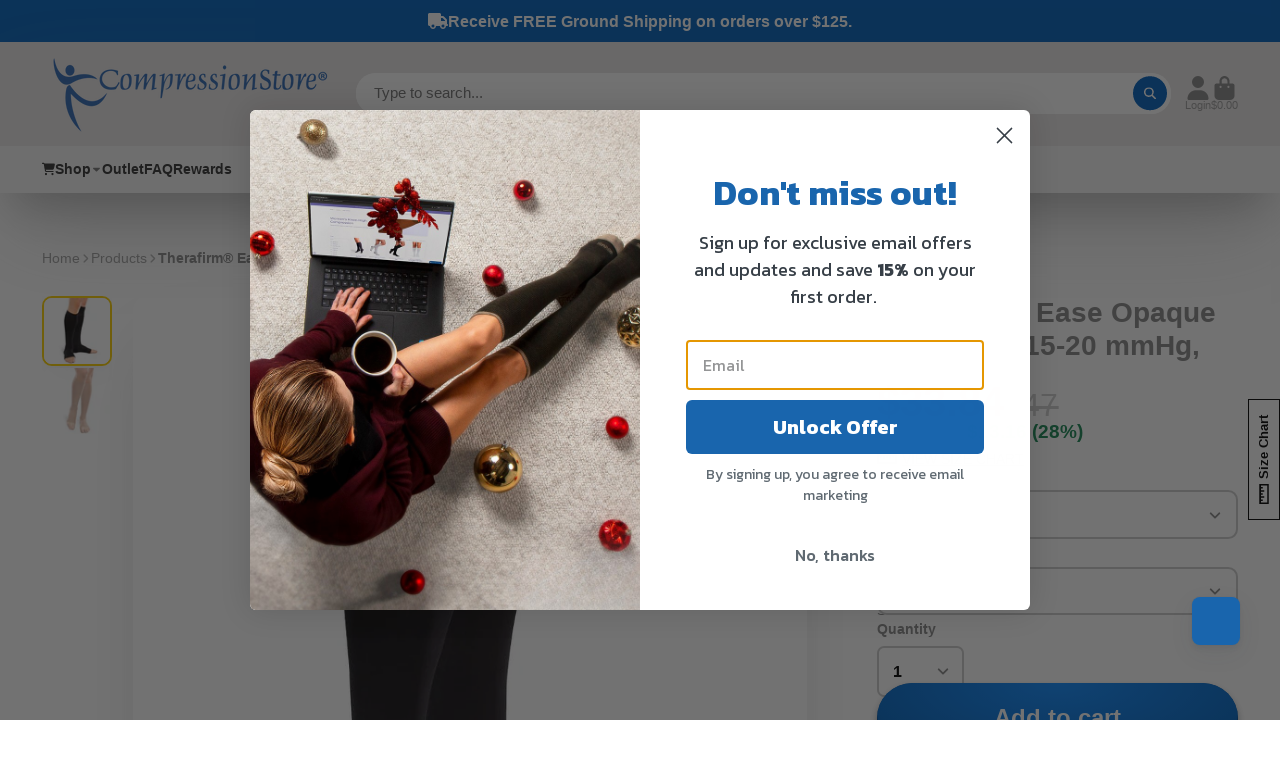

--- FILE ---
content_type: text/html; charset=utf-8
request_url: https://www.compressionstore.com/collections/therafirm-compression-socks-and-stockings/products/therafirm-ease-knee-high-15-20-ot
body_size: 73681
content:
<!doctype html>
<html class="no-js" lang="en">
  <head>
    <meta charset="utf-8">
    <meta http-equiv="X-UA-Compatible" content="IE=edge">
    <meta name="viewport" content="width=device-width,initial-scale=1">
    <meta name="theme-color" content="">
    <link rel="canonical" href="https://www.compressionstore.com/products/therafirm-ease-knee-high-15-20-ot">
    <link rel="preconnect" href="https://cdn.shopify.com" crossorigin>

    <script>
window.KiwiSizing = window.KiwiSizing === undefined ? {} : window.KiwiSizing;
KiwiSizing.shop = "compressionstore.myshopify.com";


KiwiSizing.data = {
  collections: "159471665255,267320098919,159471894631,93768319079,630965371244,632070635884,630156657004",
  tags: "15-20 mmHg,backordered item,Ease Opaque,Knee High,Men,Opaque,Open Toe,Women",
  product: "2134147104871",
  vendor: "Therafirm",
  type: "Knee Highs",
  title: "Therafirm® Ease Opaque Knee High 15-20 mmHg, Open Toe",
  images: ["\/\/www.compressionstore.com\/cdn\/shop\/files\/v5awvzebergxxbhg4tcc_e40a92a1-1c42-4822-9307-30008bc279e2.jpg?v=1761587151","\/\/www.compressionstore.com\/cdn\/shop\/files\/ryhtlev1n9myzdo8wkfg_e8cf1da3-f7fd-4361-8100-fc24b6e7e609.jpg?v=1761587151"],
  options: [{"name":"Size","position":1,"values":["Small Short","Small Long","Medium Short","Medium Long","Large Short","Large Long","X-Large Short","X-Large Long"]},{"name":"Color","position":2,"values":["Black","Sand"]}],
  variants: [{"id":31749331976295,"title":"Small Short \/ Black","option1":"Small Short","option2":"Black","option3":null,"sku":"KR-51015","requires_shipping":true,"taxable":true,"featured_image":{"id":61322098409836,"product_id":2134147104871,"position":1,"created_at":"2025-10-27T13:45:51-04:00","updated_at":"2025-10-27T13:45:51-04:00","alt":"Therafirm Ease Opaque 15-20 mmHg OPEN TOE Knee High, Black","width":977,"height":977,"src":"\/\/www.compressionstore.com\/cdn\/shop\/files\/v5awvzebergxxbhg4tcc_e40a92a1-1c42-4822-9307-30008bc279e2.jpg?v=1761587151","variant_ids":[31749331976295,31749332009063,31749332041831,31749332074599,31749332238439,31749332271207,31749332303975,31749332467815]},"available":true,"name":"Therafirm® Ease Opaque Knee High 15-20 mmHg, Open Toe - Small Short \/ Black","public_title":"Small Short \/ Black","options":["Small Short","Black"],"price":3384,"weight":111,"compare_at_price":4700,"inventory_quantity":40,"inventory_management":"shopify","inventory_policy":"deny","barcode":"721734510152","featured_media":{"alt":"Therafirm Ease Opaque 15-20 mmHg OPEN TOE Knee High, Black","id":52806743523692,"position":1,"preview_image":{"aspect_ratio":1.0,"height":977,"width":977,"src":"\/\/www.compressionstore.com\/cdn\/shop\/files\/v5awvzebergxxbhg4tcc_e40a92a1-1c42-4822-9307-30008bc279e2.jpg?v=1761587151"}},"requires_selling_plan":false,"selling_plan_allocations":[],"quantity_rule":{"min":1,"max":null,"increment":1}},{"id":31749332107367,"title":"Small Short \/ Sand","option1":"Small Short","option2":"Sand","option3":null,"sku":"KR-51010","requires_shipping":true,"taxable":true,"featured_image":{"id":61322098442604,"product_id":2134147104871,"position":2,"created_at":"2025-10-27T13:45:51-04:00","updated_at":"2025-10-27T13:45:51-04:00","alt":"Therafirm Ease Opaque 15-20 mmHg OPEN TOE Knee High, Sand","width":929,"height":929,"src":"\/\/www.compressionstore.com\/cdn\/shop\/files\/ryhtlev1n9myzdo8wkfg_e8cf1da3-f7fd-4361-8100-fc24b6e7e609.jpg?v=1761587151","variant_ids":[31749332107367,31749332140135,31749332172903,31749332205671,31749332336743,31749332369511,31749332402279,31749332435047]},"available":true,"name":"Therafirm® Ease Opaque Knee High 15-20 mmHg, Open Toe - Small Short \/ Sand","public_title":"Small Short \/ Sand","options":["Small Short","Sand"],"price":3384,"weight":111,"compare_at_price":4700,"inventory_quantity":40,"inventory_management":"shopify","inventory_policy":"deny","barcode":"721734510107","featured_media":{"alt":"Therafirm Ease Opaque 15-20 mmHg OPEN TOE Knee High, Sand","id":52806743556460,"position":2,"preview_image":{"aspect_ratio":1.0,"height":929,"width":929,"src":"\/\/www.compressionstore.com\/cdn\/shop\/files\/ryhtlev1n9myzdo8wkfg_e8cf1da3-f7fd-4361-8100-fc24b6e7e609.jpg?v=1761587151"}},"requires_selling_plan":false,"selling_plan_allocations":[],"quantity_rule":{"min":1,"max":null,"increment":1}},{"id":31749332238439,"title":"Small Long \/ Black","option1":"Small Long","option2":"Black","option3":null,"sku":"KR-51715","requires_shipping":true,"taxable":true,"featured_image":{"id":61322098409836,"product_id":2134147104871,"position":1,"created_at":"2025-10-27T13:45:51-04:00","updated_at":"2025-10-27T13:45:51-04:00","alt":"Therafirm Ease Opaque 15-20 mmHg OPEN TOE Knee High, Black","width":977,"height":977,"src":"\/\/www.compressionstore.com\/cdn\/shop\/files\/v5awvzebergxxbhg4tcc_e40a92a1-1c42-4822-9307-30008bc279e2.jpg?v=1761587151","variant_ids":[31749331976295,31749332009063,31749332041831,31749332074599,31749332238439,31749332271207,31749332303975,31749332467815]},"available":true,"name":"Therafirm® Ease Opaque Knee High 15-20 mmHg, Open Toe - Small Long \/ Black","public_title":"Small Long \/ Black","options":["Small Long","Black"],"price":3384,"weight":111,"compare_at_price":4700,"inventory_quantity":40,"inventory_management":"shopify","inventory_policy":"deny","barcode":"721734517151","featured_media":{"alt":"Therafirm Ease Opaque 15-20 mmHg OPEN TOE Knee High, Black","id":52806743523692,"position":1,"preview_image":{"aspect_ratio":1.0,"height":977,"width":977,"src":"\/\/www.compressionstore.com\/cdn\/shop\/files\/v5awvzebergxxbhg4tcc_e40a92a1-1c42-4822-9307-30008bc279e2.jpg?v=1761587151"}},"requires_selling_plan":false,"selling_plan_allocations":[],"quantity_rule":{"min":1,"max":null,"increment":1}},{"id":31749332336743,"title":"Small Long \/ Sand","option1":"Small Long","option2":"Sand","option3":null,"sku":"KR-51710","requires_shipping":true,"taxable":true,"featured_image":{"id":61322098442604,"product_id":2134147104871,"position":2,"created_at":"2025-10-27T13:45:51-04:00","updated_at":"2025-10-27T13:45:51-04:00","alt":"Therafirm Ease Opaque 15-20 mmHg OPEN TOE Knee High, Sand","width":929,"height":929,"src":"\/\/www.compressionstore.com\/cdn\/shop\/files\/ryhtlev1n9myzdo8wkfg_e8cf1da3-f7fd-4361-8100-fc24b6e7e609.jpg?v=1761587151","variant_ids":[31749332107367,31749332140135,31749332172903,31749332205671,31749332336743,31749332369511,31749332402279,31749332435047]},"available":true,"name":"Therafirm® Ease Opaque Knee High 15-20 mmHg, Open Toe - Small Long \/ Sand","public_title":"Small Long \/ Sand","options":["Small Long","Sand"],"price":3384,"weight":111,"compare_at_price":4700,"inventory_quantity":40,"inventory_management":"shopify","inventory_policy":"deny","barcode":"721734517106","featured_media":{"alt":"Therafirm Ease Opaque 15-20 mmHg OPEN TOE Knee High, Sand","id":52806743556460,"position":2,"preview_image":{"aspect_ratio":1.0,"height":929,"width":929,"src":"\/\/www.compressionstore.com\/cdn\/shop\/files\/ryhtlev1n9myzdo8wkfg_e8cf1da3-f7fd-4361-8100-fc24b6e7e609.jpg?v=1761587151"}},"requires_selling_plan":false,"selling_plan_allocations":[],"quantity_rule":{"min":1,"max":null,"increment":1}},{"id":31749332009063,"title":"Medium Short \/ Black","option1":"Medium Short","option2":"Black","option3":null,"sku":"KR-51025","requires_shipping":true,"taxable":true,"featured_image":{"id":61322098409836,"product_id":2134147104871,"position":1,"created_at":"2025-10-27T13:45:51-04:00","updated_at":"2025-10-27T13:45:51-04:00","alt":"Therafirm Ease Opaque 15-20 mmHg OPEN TOE Knee High, Black","width":977,"height":977,"src":"\/\/www.compressionstore.com\/cdn\/shop\/files\/v5awvzebergxxbhg4tcc_e40a92a1-1c42-4822-9307-30008bc279e2.jpg?v=1761587151","variant_ids":[31749331976295,31749332009063,31749332041831,31749332074599,31749332238439,31749332271207,31749332303975,31749332467815]},"available":true,"name":"Therafirm® Ease Opaque Knee High 15-20 mmHg, Open Toe - Medium Short \/ Black","public_title":"Medium Short \/ Black","options":["Medium Short","Black"],"price":3384,"weight":111,"compare_at_price":4700,"inventory_quantity":40,"inventory_management":"shopify","inventory_policy":"deny","barcode":"721734510251","featured_media":{"alt":"Therafirm Ease Opaque 15-20 mmHg OPEN TOE Knee High, Black","id":52806743523692,"position":1,"preview_image":{"aspect_ratio":1.0,"height":977,"width":977,"src":"\/\/www.compressionstore.com\/cdn\/shop\/files\/v5awvzebergxxbhg4tcc_e40a92a1-1c42-4822-9307-30008bc279e2.jpg?v=1761587151"}},"requires_selling_plan":false,"selling_plan_allocations":[],"quantity_rule":{"min":1,"max":null,"increment":1}},{"id":31749332140135,"title":"Medium Short \/ Sand","option1":"Medium Short","option2":"Sand","option3":null,"sku":"KR-51020","requires_shipping":true,"taxable":true,"featured_image":{"id":61322098442604,"product_id":2134147104871,"position":2,"created_at":"2025-10-27T13:45:51-04:00","updated_at":"2025-10-27T13:45:51-04:00","alt":"Therafirm Ease Opaque 15-20 mmHg OPEN TOE Knee High, Sand","width":929,"height":929,"src":"\/\/www.compressionstore.com\/cdn\/shop\/files\/ryhtlev1n9myzdo8wkfg_e8cf1da3-f7fd-4361-8100-fc24b6e7e609.jpg?v=1761587151","variant_ids":[31749332107367,31749332140135,31749332172903,31749332205671,31749332336743,31749332369511,31749332402279,31749332435047]},"available":true,"name":"Therafirm® Ease Opaque Knee High 15-20 mmHg, Open Toe - Medium Short \/ Sand","public_title":"Medium Short \/ Sand","options":["Medium Short","Sand"],"price":3384,"weight":111,"compare_at_price":4700,"inventory_quantity":40,"inventory_management":"shopify","inventory_policy":"deny","barcode":"721734510206","featured_media":{"alt":"Therafirm Ease Opaque 15-20 mmHg OPEN TOE Knee High, Sand","id":52806743556460,"position":2,"preview_image":{"aspect_ratio":1.0,"height":929,"width":929,"src":"\/\/www.compressionstore.com\/cdn\/shop\/files\/ryhtlev1n9myzdo8wkfg_e8cf1da3-f7fd-4361-8100-fc24b6e7e609.jpg?v=1761587151"}},"requires_selling_plan":false,"selling_plan_allocations":[],"quantity_rule":{"min":1,"max":null,"increment":1}},{"id":31749332271207,"title":"Medium Long \/ Black","option1":"Medium Long","option2":"Black","option3":null,"sku":"KR-51725","requires_shipping":true,"taxable":true,"featured_image":{"id":61322098409836,"product_id":2134147104871,"position":1,"created_at":"2025-10-27T13:45:51-04:00","updated_at":"2025-10-27T13:45:51-04:00","alt":"Therafirm Ease Opaque 15-20 mmHg OPEN TOE Knee High, Black","width":977,"height":977,"src":"\/\/www.compressionstore.com\/cdn\/shop\/files\/v5awvzebergxxbhg4tcc_e40a92a1-1c42-4822-9307-30008bc279e2.jpg?v=1761587151","variant_ids":[31749331976295,31749332009063,31749332041831,31749332074599,31749332238439,31749332271207,31749332303975,31749332467815]},"available":true,"name":"Therafirm® Ease Opaque Knee High 15-20 mmHg, Open Toe - Medium Long \/ Black","public_title":"Medium Long \/ Black","options":["Medium Long","Black"],"price":3384,"weight":68,"compare_at_price":4700,"inventory_quantity":40,"inventory_management":"shopify","inventory_policy":"deny","barcode":"721734517250","featured_media":{"alt":"Therafirm Ease Opaque 15-20 mmHg OPEN TOE Knee High, Black","id":52806743523692,"position":1,"preview_image":{"aspect_ratio":1.0,"height":977,"width":977,"src":"\/\/www.compressionstore.com\/cdn\/shop\/files\/v5awvzebergxxbhg4tcc_e40a92a1-1c42-4822-9307-30008bc279e2.jpg?v=1761587151"}},"requires_selling_plan":false,"selling_plan_allocations":[],"quantity_rule":{"min":1,"max":null,"increment":1}},{"id":31749332369511,"title":"Medium Long \/ Sand","option1":"Medium Long","option2":"Sand","option3":null,"sku":"KR-51720","requires_shipping":true,"taxable":true,"featured_image":{"id":61322098442604,"product_id":2134147104871,"position":2,"created_at":"2025-10-27T13:45:51-04:00","updated_at":"2025-10-27T13:45:51-04:00","alt":"Therafirm Ease Opaque 15-20 mmHg OPEN TOE Knee High, Sand","width":929,"height":929,"src":"\/\/www.compressionstore.com\/cdn\/shop\/files\/ryhtlev1n9myzdo8wkfg_e8cf1da3-f7fd-4361-8100-fc24b6e7e609.jpg?v=1761587151","variant_ids":[31749332107367,31749332140135,31749332172903,31749332205671,31749332336743,31749332369511,31749332402279,31749332435047]},"available":true,"name":"Therafirm® Ease Opaque Knee High 15-20 mmHg, Open Toe - Medium Long \/ Sand","public_title":"Medium Long \/ Sand","options":["Medium Long","Sand"],"price":3384,"weight":113,"compare_at_price":4700,"inventory_quantity":40,"inventory_management":"shopify","inventory_policy":"deny","barcode":"721734517205","featured_media":{"alt":"Therafirm Ease Opaque 15-20 mmHg OPEN TOE Knee High, Sand","id":52806743556460,"position":2,"preview_image":{"aspect_ratio":1.0,"height":929,"width":929,"src":"\/\/www.compressionstore.com\/cdn\/shop\/files\/ryhtlev1n9myzdo8wkfg_e8cf1da3-f7fd-4361-8100-fc24b6e7e609.jpg?v=1761587151"}},"requires_selling_plan":false,"selling_plan_allocations":[],"quantity_rule":{"min":1,"max":null,"increment":1}},{"id":31749332041831,"title":"Large Short \/ Black","option1":"Large Short","option2":"Black","option3":null,"sku":"KR-51035","requires_shipping":true,"taxable":true,"featured_image":{"id":61322098409836,"product_id":2134147104871,"position":1,"created_at":"2025-10-27T13:45:51-04:00","updated_at":"2025-10-27T13:45:51-04:00","alt":"Therafirm Ease Opaque 15-20 mmHg OPEN TOE Knee High, Black","width":977,"height":977,"src":"\/\/www.compressionstore.com\/cdn\/shop\/files\/v5awvzebergxxbhg4tcc_e40a92a1-1c42-4822-9307-30008bc279e2.jpg?v=1761587151","variant_ids":[31749331976295,31749332009063,31749332041831,31749332074599,31749332238439,31749332271207,31749332303975,31749332467815]},"available":true,"name":"Therafirm® Ease Opaque Knee High 15-20 mmHg, Open Toe - Large Short \/ Black","public_title":"Large Short \/ Black","options":["Large Short","Black"],"price":3384,"weight":111,"compare_at_price":4700,"inventory_quantity":40,"inventory_management":"shopify","inventory_policy":"deny","barcode":"721734510350","featured_media":{"alt":"Therafirm Ease Opaque 15-20 mmHg OPEN TOE Knee High, Black","id":52806743523692,"position":1,"preview_image":{"aspect_ratio":1.0,"height":977,"width":977,"src":"\/\/www.compressionstore.com\/cdn\/shop\/files\/v5awvzebergxxbhg4tcc_e40a92a1-1c42-4822-9307-30008bc279e2.jpg?v=1761587151"}},"requires_selling_plan":false,"selling_plan_allocations":[],"quantity_rule":{"min":1,"max":null,"increment":1}},{"id":31749332172903,"title":"Large Short \/ Sand","option1":"Large Short","option2":"Sand","option3":null,"sku":"KR-51030","requires_shipping":true,"taxable":true,"featured_image":{"id":61322098442604,"product_id":2134147104871,"position":2,"created_at":"2025-10-27T13:45:51-04:00","updated_at":"2025-10-27T13:45:51-04:00","alt":"Therafirm Ease Opaque 15-20 mmHg OPEN TOE Knee High, Sand","width":929,"height":929,"src":"\/\/www.compressionstore.com\/cdn\/shop\/files\/ryhtlev1n9myzdo8wkfg_e8cf1da3-f7fd-4361-8100-fc24b6e7e609.jpg?v=1761587151","variant_ids":[31749332107367,31749332140135,31749332172903,31749332205671,31749332336743,31749332369511,31749332402279,31749332435047]},"available":true,"name":"Therafirm® Ease Opaque Knee High 15-20 mmHg, Open Toe - Large Short \/ Sand","public_title":"Large Short \/ Sand","options":["Large Short","Sand"],"price":3384,"weight":113,"compare_at_price":4700,"inventory_quantity":40,"inventory_management":"shopify","inventory_policy":"deny","barcode":"721734510305","featured_media":{"alt":"Therafirm Ease Opaque 15-20 mmHg OPEN TOE Knee High, Sand","id":52806743556460,"position":2,"preview_image":{"aspect_ratio":1.0,"height":929,"width":929,"src":"\/\/www.compressionstore.com\/cdn\/shop\/files\/ryhtlev1n9myzdo8wkfg_e8cf1da3-f7fd-4361-8100-fc24b6e7e609.jpg?v=1761587151"}},"requires_selling_plan":false,"selling_plan_allocations":[],"quantity_rule":{"min":1,"max":null,"increment":1}},{"id":31749332467815,"title":"Large Long \/ Black","option1":"Large Long","option2":"Black","option3":null,"sku":"KR-51735","requires_shipping":true,"taxable":true,"featured_image":{"id":61322098409836,"product_id":2134147104871,"position":1,"created_at":"2025-10-27T13:45:51-04:00","updated_at":"2025-10-27T13:45:51-04:00","alt":"Therafirm Ease Opaque 15-20 mmHg OPEN TOE Knee High, Black","width":977,"height":977,"src":"\/\/www.compressionstore.com\/cdn\/shop\/files\/v5awvzebergxxbhg4tcc_e40a92a1-1c42-4822-9307-30008bc279e2.jpg?v=1761587151","variant_ids":[31749331976295,31749332009063,31749332041831,31749332074599,31749332238439,31749332271207,31749332303975,31749332467815]},"available":true,"name":"Therafirm® Ease Opaque Knee High 15-20 mmHg, Open Toe - Large Long \/ Black","public_title":"Large Long \/ Black","options":["Large Long","Black"],"price":3384,"weight":111,"compare_at_price":4700,"inventory_quantity":40,"inventory_management":"shopify","inventory_policy":"deny","barcode":"721734517359","featured_media":{"alt":"Therafirm Ease Opaque 15-20 mmHg OPEN TOE Knee High, Black","id":52806743523692,"position":1,"preview_image":{"aspect_ratio":1.0,"height":977,"width":977,"src":"\/\/www.compressionstore.com\/cdn\/shop\/files\/v5awvzebergxxbhg4tcc_e40a92a1-1c42-4822-9307-30008bc279e2.jpg?v=1761587151"}},"requires_selling_plan":false,"selling_plan_allocations":[],"quantity_rule":{"min":1,"max":null,"increment":1}},{"id":31749332402279,"title":"Large Long \/ Sand","option1":"Large Long","option2":"Sand","option3":null,"sku":"KR-51730","requires_shipping":true,"taxable":true,"featured_image":{"id":61322098442604,"product_id":2134147104871,"position":2,"created_at":"2025-10-27T13:45:51-04:00","updated_at":"2025-10-27T13:45:51-04:00","alt":"Therafirm Ease Opaque 15-20 mmHg OPEN TOE Knee High, Sand","width":929,"height":929,"src":"\/\/www.compressionstore.com\/cdn\/shop\/files\/ryhtlev1n9myzdo8wkfg_e8cf1da3-f7fd-4361-8100-fc24b6e7e609.jpg?v=1761587151","variant_ids":[31749332107367,31749332140135,31749332172903,31749332205671,31749332336743,31749332369511,31749332402279,31749332435047]},"available":true,"name":"Therafirm® Ease Opaque Knee High 15-20 mmHg, Open Toe - Large Long \/ Sand","public_title":"Large Long \/ Sand","options":["Large Long","Sand"],"price":3384,"weight":111,"compare_at_price":4700,"inventory_quantity":40,"inventory_management":"shopify","inventory_policy":"deny","barcode":"721734517304","featured_media":{"alt":"Therafirm Ease Opaque 15-20 mmHg OPEN TOE Knee High, Sand","id":52806743556460,"position":2,"preview_image":{"aspect_ratio":1.0,"height":929,"width":929,"src":"\/\/www.compressionstore.com\/cdn\/shop\/files\/ryhtlev1n9myzdo8wkfg_e8cf1da3-f7fd-4361-8100-fc24b6e7e609.jpg?v=1761587151"}},"requires_selling_plan":false,"selling_plan_allocations":[],"quantity_rule":{"min":1,"max":null,"increment":1}},{"id":31749332074599,"title":"X-Large Short \/ Black","option1":"X-Large Short","option2":"Black","option3":null,"sku":"KR-51045","requires_shipping":true,"taxable":true,"featured_image":{"id":61322098409836,"product_id":2134147104871,"position":1,"created_at":"2025-10-27T13:45:51-04:00","updated_at":"2025-10-27T13:45:51-04:00","alt":"Therafirm Ease Opaque 15-20 mmHg OPEN TOE Knee High, Black","width":977,"height":977,"src":"\/\/www.compressionstore.com\/cdn\/shop\/files\/v5awvzebergxxbhg4tcc_e40a92a1-1c42-4822-9307-30008bc279e2.jpg?v=1761587151","variant_ids":[31749331976295,31749332009063,31749332041831,31749332074599,31749332238439,31749332271207,31749332303975,31749332467815]},"available":false,"name":"Therafirm® Ease Opaque Knee High 15-20 mmHg, Open Toe - X-Large Short \/ Black","public_title":"X-Large Short \/ Black","options":["X-Large Short","Black"],"price":3384,"weight":111,"compare_at_price":4700,"inventory_quantity":0,"inventory_management":"shopify","inventory_policy":"deny","barcode":"721734510459","featured_media":{"alt":"Therafirm Ease Opaque 15-20 mmHg OPEN TOE Knee High, Black","id":52806743523692,"position":1,"preview_image":{"aspect_ratio":1.0,"height":977,"width":977,"src":"\/\/www.compressionstore.com\/cdn\/shop\/files\/v5awvzebergxxbhg4tcc_e40a92a1-1c42-4822-9307-30008bc279e2.jpg?v=1761587151"}},"requires_selling_plan":false,"selling_plan_allocations":[],"quantity_rule":{"min":1,"max":null,"increment":1}},{"id":31749332205671,"title":"X-Large Short \/ Sand","option1":"X-Large Short","option2":"Sand","option3":null,"sku":"KR-51040","requires_shipping":true,"taxable":true,"featured_image":{"id":61322098442604,"product_id":2134147104871,"position":2,"created_at":"2025-10-27T13:45:51-04:00","updated_at":"2025-10-27T13:45:51-04:00","alt":"Therafirm Ease Opaque 15-20 mmHg OPEN TOE Knee High, Sand","width":929,"height":929,"src":"\/\/www.compressionstore.com\/cdn\/shop\/files\/ryhtlev1n9myzdo8wkfg_e8cf1da3-f7fd-4361-8100-fc24b6e7e609.jpg?v=1761587151","variant_ids":[31749332107367,31749332140135,31749332172903,31749332205671,31749332336743,31749332369511,31749332402279,31749332435047]},"available":true,"name":"Therafirm® Ease Opaque Knee High 15-20 mmHg, Open Toe - X-Large Short \/ Sand","public_title":"X-Large Short \/ Sand","options":["X-Large Short","Sand"],"price":3384,"weight":111,"compare_at_price":4700,"inventory_quantity":40,"inventory_management":"shopify","inventory_policy":"deny","barcode":"721734510404","featured_media":{"alt":"Therafirm Ease Opaque 15-20 mmHg OPEN TOE Knee High, Sand","id":52806743556460,"position":2,"preview_image":{"aspect_ratio":1.0,"height":929,"width":929,"src":"\/\/www.compressionstore.com\/cdn\/shop\/files\/ryhtlev1n9myzdo8wkfg_e8cf1da3-f7fd-4361-8100-fc24b6e7e609.jpg?v=1761587151"}},"requires_selling_plan":false,"selling_plan_allocations":[],"quantity_rule":{"min":1,"max":null,"increment":1}},{"id":31749332303975,"title":"X-Large Long \/ Black","option1":"X-Large Long","option2":"Black","option3":null,"sku":"KR-51745","requires_shipping":true,"taxable":true,"featured_image":{"id":61322098409836,"product_id":2134147104871,"position":1,"created_at":"2025-10-27T13:45:51-04:00","updated_at":"2025-10-27T13:45:51-04:00","alt":"Therafirm Ease Opaque 15-20 mmHg OPEN TOE Knee High, Black","width":977,"height":977,"src":"\/\/www.compressionstore.com\/cdn\/shop\/files\/v5awvzebergxxbhg4tcc_e40a92a1-1c42-4822-9307-30008bc279e2.jpg?v=1761587151","variant_ids":[31749331976295,31749332009063,31749332041831,31749332074599,31749332238439,31749332271207,31749332303975,31749332467815]},"available":true,"name":"Therafirm® Ease Opaque Knee High 15-20 mmHg, Open Toe - X-Large Long \/ Black","public_title":"X-Large Long \/ Black","options":["X-Large Long","Black"],"price":3384,"weight":91,"compare_at_price":4700,"inventory_quantity":40,"inventory_management":"shopify","inventory_policy":"deny","barcode":"721734517458","featured_media":{"alt":"Therafirm Ease Opaque 15-20 mmHg OPEN TOE Knee High, Black","id":52806743523692,"position":1,"preview_image":{"aspect_ratio":1.0,"height":977,"width":977,"src":"\/\/www.compressionstore.com\/cdn\/shop\/files\/v5awvzebergxxbhg4tcc_e40a92a1-1c42-4822-9307-30008bc279e2.jpg?v=1761587151"}},"requires_selling_plan":false,"selling_plan_allocations":[],"quantity_rule":{"min":1,"max":null,"increment":1}},{"id":31749332435047,"title":"X-Large Long \/ Sand","option1":"X-Large Long","option2":"Sand","option3":null,"sku":"KR-51740","requires_shipping":true,"taxable":true,"featured_image":{"id":61322098442604,"product_id":2134147104871,"position":2,"created_at":"2025-10-27T13:45:51-04:00","updated_at":"2025-10-27T13:45:51-04:00","alt":"Therafirm Ease Opaque 15-20 mmHg OPEN TOE Knee High, Sand","width":929,"height":929,"src":"\/\/www.compressionstore.com\/cdn\/shop\/files\/ryhtlev1n9myzdo8wkfg_e8cf1da3-f7fd-4361-8100-fc24b6e7e609.jpg?v=1761587151","variant_ids":[31749332107367,31749332140135,31749332172903,31749332205671,31749332336743,31749332369511,31749332402279,31749332435047]},"available":true,"name":"Therafirm® Ease Opaque Knee High 15-20 mmHg, Open Toe - X-Large Long \/ Sand","public_title":"X-Large Long \/ Sand","options":["X-Large Long","Sand"],"price":3384,"weight":91,"compare_at_price":4700,"inventory_quantity":40,"inventory_management":"shopify","inventory_policy":"deny","barcode":"721734517403","featured_media":{"alt":"Therafirm Ease Opaque 15-20 mmHg OPEN TOE Knee High, Sand","id":52806743556460,"position":2,"preview_image":{"aspect_ratio":1.0,"height":929,"width":929,"src":"\/\/www.compressionstore.com\/cdn\/shop\/files\/ryhtlev1n9myzdo8wkfg_e8cf1da3-f7fd-4361-8100-fc24b6e7e609.jpg?v=1761587151"}},"requires_selling_plan":false,"selling_plan_allocations":[],"quantity_rule":{"min":1,"max":null,"increment":1}}],
};

</script><link rel="icon" type="image/png" href="//www.compressionstore.com/cdn/shop/files/favicon_32x32.png?v=1737396008"><title>
      EASE Opaque Unisex Open Toe Compression Knee High 15-20 mmHg &ndash; Compression Store</title>

    
      <meta name="description" content="The Therafirm Ease Opaque 15-20 mmHg Open Toe Knee High Compression Stockings are designed to help improve circulation and relieve minor ankle and leg swelling and leg fatigue.">
    

    

<meta property="og:site_name" content="Compression Store">
<meta property="og:url" content="https://www.compressionstore.com/products/therafirm-ease-knee-high-15-20-ot">
<meta property="og:title" content="EASE Opaque Unisex Open Toe Compression Knee High 15-20 mmHg">
<meta property="og:type" content="product">
<meta property="og:description" content="The Therafirm Ease Opaque 15-20 mmHg Open Toe Knee High Compression Stockings are designed to help improve circulation and relieve minor ankle and leg swelling and leg fatigue."><meta property="og:image" content="http://www.compressionstore.com/cdn/shop/files/v5awvzebergxxbhg4tcc_e40a92a1-1c42-4822-9307-30008bc279e2.jpg?v=1761587151">
  <meta property="og:image:secure_url" content="https://www.compressionstore.com/cdn/shop/files/v5awvzebergxxbhg4tcc_e40a92a1-1c42-4822-9307-30008bc279e2.jpg?v=1761587151">
  <meta property="og:image:width" content="977">
  <meta property="og:image:height" content="977"><meta property="og:price:amount" content="33.84">
  <meta property="og:price:currency" content="USD"><meta name="twitter:card" content="summary_large_image">
<meta name="twitter:title" content="EASE Opaque Unisex Open Toe Compression Knee High 15-20 mmHg">
<meta name="twitter:description" content="The Therafirm Ease Opaque 15-20 mmHg Open Toe Knee High Compression Stockings are designed to help improve circulation and relieve minor ankle and leg swelling and leg fatigue.">


    <script>window.performance && window.performance.mark && window.performance.mark('shopify.content_for_header.start');</script><meta id="shopify-digital-wallet" name="shopify-digital-wallet" content="/19997717/digital_wallets/dialog">
<meta name="shopify-checkout-api-token" content="2b0d23370cec5a06f2edc37693048efd">
<meta id="in-context-paypal-metadata" data-shop-id="19997717" data-venmo-supported="false" data-environment="production" data-locale="en_US" data-paypal-v4="true" data-currency="USD">
<link rel="alternate" type="application/json+oembed" href="https://www.compressionstore.com/products/therafirm-ease-knee-high-15-20-ot.oembed">
<script async="async" src="/checkouts/internal/preloads.js?locale=en-US"></script>
<link rel="preconnect" href="https://shop.app" crossorigin="anonymous">
<script async="async" src="https://shop.app/checkouts/internal/preloads.js?locale=en-US&shop_id=19997717" crossorigin="anonymous"></script>
<script id="apple-pay-shop-capabilities" type="application/json">{"shopId":19997717,"countryCode":"US","currencyCode":"USD","merchantCapabilities":["supports3DS"],"merchantId":"gid:\/\/shopify\/Shop\/19997717","merchantName":"Compression Store","requiredBillingContactFields":["postalAddress","email","phone"],"requiredShippingContactFields":["postalAddress","email","phone"],"shippingType":"shipping","supportedNetworks":["visa","masterCard","amex","discover","elo","jcb"],"total":{"type":"pending","label":"Compression Store","amount":"1.00"},"shopifyPaymentsEnabled":true,"supportsSubscriptions":true}</script>
<script id="shopify-features" type="application/json">{"accessToken":"2b0d23370cec5a06f2edc37693048efd","betas":["rich-media-storefront-analytics"],"domain":"www.compressionstore.com","predictiveSearch":true,"shopId":19997717,"locale":"en"}</script>
<script>var Shopify = Shopify || {};
Shopify.shop = "compressionstore.myshopify.com";
Shopify.locale = "en";
Shopify.currency = {"active":"USD","rate":"1.0"};
Shopify.country = "US";
Shopify.theme = {"name":"ShowTime 8.0.0","id":179901104492,"schema_name":"ShowTime","schema_version":"8.0.0","theme_store_id":687,"role":"main"};
Shopify.theme.handle = "null";
Shopify.theme.style = {"id":null,"handle":null};
Shopify.cdnHost = "www.compressionstore.com/cdn";
Shopify.routes = Shopify.routes || {};
Shopify.routes.root = "/";</script>
<script type="module">!function(o){(o.Shopify=o.Shopify||{}).modules=!0}(window);</script>
<script>!function(o){function n(){var o=[];function n(){o.push(Array.prototype.slice.apply(arguments))}return n.q=o,n}var t=o.Shopify=o.Shopify||{};t.loadFeatures=n(),t.autoloadFeatures=n()}(window);</script>
<script>
  window.ShopifyPay = window.ShopifyPay || {};
  window.ShopifyPay.apiHost = "shop.app\/pay";
  window.ShopifyPay.redirectState = null;
</script>
<script id="shop-js-analytics" type="application/json">{"pageType":"product"}</script>
<script defer="defer" async type="module" src="//www.compressionstore.com/cdn/shopifycloud/shop-js/modules/v2/client.init-shop-cart-sync_DtuiiIyl.en.esm.js"></script>
<script defer="defer" async type="module" src="//www.compressionstore.com/cdn/shopifycloud/shop-js/modules/v2/chunk.common_CUHEfi5Q.esm.js"></script>
<script type="module">
  await import("//www.compressionstore.com/cdn/shopifycloud/shop-js/modules/v2/client.init-shop-cart-sync_DtuiiIyl.en.esm.js");
await import("//www.compressionstore.com/cdn/shopifycloud/shop-js/modules/v2/chunk.common_CUHEfi5Q.esm.js");

  window.Shopify.SignInWithShop?.initShopCartSync?.({"fedCMEnabled":true,"windoidEnabled":true});

</script>
<script defer="defer" async type="module" src="//www.compressionstore.com/cdn/shopifycloud/shop-js/modules/v2/client.payment-terms_CAtGlQYS.en.esm.js"></script>
<script defer="defer" async type="module" src="//www.compressionstore.com/cdn/shopifycloud/shop-js/modules/v2/chunk.common_CUHEfi5Q.esm.js"></script>
<script defer="defer" async type="module" src="//www.compressionstore.com/cdn/shopifycloud/shop-js/modules/v2/chunk.modal_BewljZkx.esm.js"></script>
<script type="module">
  await import("//www.compressionstore.com/cdn/shopifycloud/shop-js/modules/v2/client.payment-terms_CAtGlQYS.en.esm.js");
await import("//www.compressionstore.com/cdn/shopifycloud/shop-js/modules/v2/chunk.common_CUHEfi5Q.esm.js");
await import("//www.compressionstore.com/cdn/shopifycloud/shop-js/modules/v2/chunk.modal_BewljZkx.esm.js");

  
</script>
<script>
  window.Shopify = window.Shopify || {};
  if (!window.Shopify.featureAssets) window.Shopify.featureAssets = {};
  window.Shopify.featureAssets['shop-js'] = {"shop-cart-sync":["modules/v2/client.shop-cart-sync_DFoTY42P.en.esm.js","modules/v2/chunk.common_CUHEfi5Q.esm.js"],"init-fed-cm":["modules/v2/client.init-fed-cm_D2UNy1i2.en.esm.js","modules/v2/chunk.common_CUHEfi5Q.esm.js"],"init-shop-email-lookup-coordinator":["modules/v2/client.init-shop-email-lookup-coordinator_BQEe2rDt.en.esm.js","modules/v2/chunk.common_CUHEfi5Q.esm.js"],"shop-cash-offers":["modules/v2/client.shop-cash-offers_3CTtReFF.en.esm.js","modules/v2/chunk.common_CUHEfi5Q.esm.js","modules/v2/chunk.modal_BewljZkx.esm.js"],"shop-button":["modules/v2/client.shop-button_C6oxCjDL.en.esm.js","modules/v2/chunk.common_CUHEfi5Q.esm.js"],"init-windoid":["modules/v2/client.init-windoid_5pix8xhK.en.esm.js","modules/v2/chunk.common_CUHEfi5Q.esm.js"],"avatar":["modules/v2/client.avatar_BTnouDA3.en.esm.js"],"init-shop-cart-sync":["modules/v2/client.init-shop-cart-sync_DtuiiIyl.en.esm.js","modules/v2/chunk.common_CUHEfi5Q.esm.js"],"shop-toast-manager":["modules/v2/client.shop-toast-manager_BYv_8cH1.en.esm.js","modules/v2/chunk.common_CUHEfi5Q.esm.js"],"pay-button":["modules/v2/client.pay-button_FnF9EIkY.en.esm.js","modules/v2/chunk.common_CUHEfi5Q.esm.js"],"shop-login-button":["modules/v2/client.shop-login-button_CH1KUpOf.en.esm.js","modules/v2/chunk.common_CUHEfi5Q.esm.js","modules/v2/chunk.modal_BewljZkx.esm.js"],"init-customer-accounts-sign-up":["modules/v2/client.init-customer-accounts-sign-up_aj7QGgYS.en.esm.js","modules/v2/client.shop-login-button_CH1KUpOf.en.esm.js","modules/v2/chunk.common_CUHEfi5Q.esm.js","modules/v2/chunk.modal_BewljZkx.esm.js"],"init-shop-for-new-customer-accounts":["modules/v2/client.init-shop-for-new-customer-accounts_NbnYRf_7.en.esm.js","modules/v2/client.shop-login-button_CH1KUpOf.en.esm.js","modules/v2/chunk.common_CUHEfi5Q.esm.js","modules/v2/chunk.modal_BewljZkx.esm.js"],"init-customer-accounts":["modules/v2/client.init-customer-accounts_ppedhqCH.en.esm.js","modules/v2/client.shop-login-button_CH1KUpOf.en.esm.js","modules/v2/chunk.common_CUHEfi5Q.esm.js","modules/v2/chunk.modal_BewljZkx.esm.js"],"shop-follow-button":["modules/v2/client.shop-follow-button_CMIBBa6u.en.esm.js","modules/v2/chunk.common_CUHEfi5Q.esm.js","modules/v2/chunk.modal_BewljZkx.esm.js"],"lead-capture":["modules/v2/client.lead-capture_But0hIyf.en.esm.js","modules/v2/chunk.common_CUHEfi5Q.esm.js","modules/v2/chunk.modal_BewljZkx.esm.js"],"checkout-modal":["modules/v2/client.checkout-modal_BBxc70dQ.en.esm.js","modules/v2/chunk.common_CUHEfi5Q.esm.js","modules/v2/chunk.modal_BewljZkx.esm.js"],"shop-login":["modules/v2/client.shop-login_hM3Q17Kl.en.esm.js","modules/v2/chunk.common_CUHEfi5Q.esm.js","modules/v2/chunk.modal_BewljZkx.esm.js"],"payment-terms":["modules/v2/client.payment-terms_CAtGlQYS.en.esm.js","modules/v2/chunk.common_CUHEfi5Q.esm.js","modules/v2/chunk.modal_BewljZkx.esm.js"]};
</script>
<script>(function() {
  var isLoaded = false;
  function asyncLoad() {
    if (isLoaded) return;
    isLoaded = true;
    var urls = ["https:\/\/app.kiwisizing.com\/web\/js\/dist\/kiwiSizing\/plugin\/SizingPlugin.prod.js?v=330\u0026shop=compressionstore.myshopify.com","https:\/\/cdn-loyalty.yotpo.com\/loader\/5oS3DcrtTYOu2sCY1s2dtw.js?shop=compressionstore.myshopify.com","https:\/\/sdks.automizely.com\/recommendations\/v1\/pz-recommendations.umd.js?connection_id=6f23d97464c62e8ef5a49123a896b559_v1\u0026org_id=150a9e39d71df7495429091c542d2384_v1\u0026app_key=compressionstore\u0026app_name=personalization\u0026shop=compressionstore.myshopify.com","https:\/\/widgets.automizely.com\/returns\/main.js?shop=compressionstore.myshopify.com","https:\/\/cdn.hextom.com\/js\/eventpromotionbar.js?shop=compressionstore.myshopify.com"];
    for (var i = 0; i < urls.length; i++) {
      var s = document.createElement('script');
      s.type = 'text/javascript';
      s.async = true;
      s.src = urls[i];
      var x = document.getElementsByTagName('script')[0];
      x.parentNode.insertBefore(s, x);
    }
  };
  if(window.attachEvent) {
    window.attachEvent('onload', asyncLoad);
  } else {
    window.addEventListener('load', asyncLoad, false);
  }
})();</script>
<script id="__st">var __st={"a":19997717,"offset":-18000,"reqid":"c97c9d3d-9da6-4c47-9134-056862eb014a-1766168736","pageurl":"www.compressionstore.com\/collections\/therafirm-compression-socks-and-stockings\/products\/therafirm-ease-knee-high-15-20-ot","u":"bfa4bf271769","p":"product","rtyp":"product","rid":2134147104871};</script>
<script>window.ShopifyPaypalV4VisibilityTracking = true;</script>
<script id="captcha-bootstrap">!function(){'use strict';const t='contact',e='account',n='new_comment',o=[[t,t],['blogs',n],['comments',n],[t,'customer']],c=[[e,'customer_login'],[e,'guest_login'],[e,'recover_customer_password'],[e,'create_customer']],r=t=>t.map((([t,e])=>`form[action*='/${t}']:not([data-nocaptcha='true']) input[name='form_type'][value='${e}']`)).join(','),a=t=>()=>t?[...document.querySelectorAll(t)].map((t=>t.form)):[];function s(){const t=[...o],e=r(t);return a(e)}const i='password',u='form_key',d=['recaptcha-v3-token','g-recaptcha-response','h-captcha-response',i],f=()=>{try{return window.sessionStorage}catch{return}},m='__shopify_v',_=t=>t.elements[u];function p(t,e,n=!1){try{const o=window.sessionStorage,c=JSON.parse(o.getItem(e)),{data:r}=function(t){const{data:e,action:n}=t;return t[m]||n?{data:e,action:n}:{data:t,action:n}}(c);for(const[e,n]of Object.entries(r))t.elements[e]&&(t.elements[e].value=n);n&&o.removeItem(e)}catch(o){console.error('form repopulation failed',{error:o})}}const l='form_type',E='cptcha';function T(t){t.dataset[E]=!0}const w=window,h=w.document,L='Shopify',v='ce_forms',y='captcha';let A=!1;((t,e)=>{const n=(g='f06e6c50-85a8-45c8-87d0-21a2b65856fe',I='https://cdn.shopify.com/shopifycloud/storefront-forms-hcaptcha/ce_storefront_forms_captcha_hcaptcha.v1.5.2.iife.js',D={infoText:'Protected by hCaptcha',privacyText:'Privacy',termsText:'Terms'},(t,e,n)=>{const o=w[L][v],c=o.bindForm;if(c)return c(t,g,e,D).then(n);var r;o.q.push([[t,g,e,D],n]),r=I,A||(h.body.append(Object.assign(h.createElement('script'),{id:'captcha-provider',async:!0,src:r})),A=!0)});var g,I,D;w[L]=w[L]||{},w[L][v]=w[L][v]||{},w[L][v].q=[],w[L][y]=w[L][y]||{},w[L][y].protect=function(t,e){n(t,void 0,e),T(t)},Object.freeze(w[L][y]),function(t,e,n,w,h,L){const[v,y,A,g]=function(t,e,n){const i=e?o:[],u=t?c:[],d=[...i,...u],f=r(d),m=r(i),_=r(d.filter((([t,e])=>n.includes(e))));return[a(f),a(m),a(_),s()]}(w,h,L),I=t=>{const e=t.target;return e instanceof HTMLFormElement?e:e&&e.form},D=t=>v().includes(t);t.addEventListener('submit',(t=>{const e=I(t);if(!e)return;const n=D(e)&&!e.dataset.hcaptchaBound&&!e.dataset.recaptchaBound,o=_(e),c=g().includes(e)&&(!o||!o.value);(n||c)&&t.preventDefault(),c&&!n&&(function(t){try{if(!f())return;!function(t){const e=f();if(!e)return;const n=_(t);if(!n)return;const o=n.value;o&&e.removeItem(o)}(t);const e=Array.from(Array(32),(()=>Math.random().toString(36)[2])).join('');!function(t,e){_(t)||t.append(Object.assign(document.createElement('input'),{type:'hidden',name:u})),t.elements[u].value=e}(t,e),function(t,e){const n=f();if(!n)return;const o=[...t.querySelectorAll(`input[type='${i}']`)].map((({name:t})=>t)),c=[...d,...o],r={};for(const[a,s]of new FormData(t).entries())c.includes(a)||(r[a]=s);n.setItem(e,JSON.stringify({[m]:1,action:t.action,data:r}))}(t,e)}catch(e){console.error('failed to persist form',e)}}(e),e.submit())}));const S=(t,e)=>{t&&!t.dataset[E]&&(n(t,e.some((e=>e===t))),T(t))};for(const o of['focusin','change'])t.addEventListener(o,(t=>{const e=I(t);D(e)&&S(e,y())}));const B=e.get('form_key'),M=e.get(l),P=B&&M;t.addEventListener('DOMContentLoaded',(()=>{const t=y();if(P)for(const e of t)e.elements[l].value===M&&p(e,B);[...new Set([...A(),...v().filter((t=>'true'===t.dataset.shopifyCaptcha))])].forEach((e=>S(e,t)))}))}(h,new URLSearchParams(w.location.search),n,t,e,['guest_login'])})(!0,!0)}();</script>
<script integrity="sha256-4kQ18oKyAcykRKYeNunJcIwy7WH5gtpwJnB7kiuLZ1E=" data-source-attribution="shopify.loadfeatures" defer="defer" src="//www.compressionstore.com/cdn/shopifycloud/storefront/assets/storefront/load_feature-a0a9edcb.js" crossorigin="anonymous"></script>
<script crossorigin="anonymous" defer="defer" src="//www.compressionstore.com/cdn/shopifycloud/storefront/assets/shopify_pay/storefront-65b4c6d7.js?v=20250812"></script>
<script data-source-attribution="shopify.dynamic_checkout.dynamic.init">var Shopify=Shopify||{};Shopify.PaymentButton=Shopify.PaymentButton||{isStorefrontPortableWallets:!0,init:function(){window.Shopify.PaymentButton.init=function(){};var t=document.createElement("script");t.src="https://www.compressionstore.com/cdn/shopifycloud/portable-wallets/latest/portable-wallets.en.js",t.type="module",document.head.appendChild(t)}};
</script>
<script data-source-attribution="shopify.dynamic_checkout.buyer_consent">
  function portableWalletsHideBuyerConsent(e){var t=document.getElementById("shopify-buyer-consent"),n=document.getElementById("shopify-subscription-policy-button");t&&n&&(t.classList.add("hidden"),t.setAttribute("aria-hidden","true"),n.removeEventListener("click",e))}function portableWalletsShowBuyerConsent(e){var t=document.getElementById("shopify-buyer-consent"),n=document.getElementById("shopify-subscription-policy-button");t&&n&&(t.classList.remove("hidden"),t.removeAttribute("aria-hidden"),n.addEventListener("click",e))}window.Shopify?.PaymentButton&&(window.Shopify.PaymentButton.hideBuyerConsent=portableWalletsHideBuyerConsent,window.Shopify.PaymentButton.showBuyerConsent=portableWalletsShowBuyerConsent);
</script>
<script data-source-attribution="shopify.dynamic_checkout.cart.bootstrap">document.addEventListener("DOMContentLoaded",(function(){function t(){return document.querySelector("shopify-accelerated-checkout-cart, shopify-accelerated-checkout")}if(t())Shopify.PaymentButton.init();else{new MutationObserver((function(e,n){t()&&(Shopify.PaymentButton.init(),n.disconnect())})).observe(document.body,{childList:!0,subtree:!0})}}));
</script>
<link id="shopify-accelerated-checkout-styles" rel="stylesheet" media="screen" href="https://www.compressionstore.com/cdn/shopifycloud/portable-wallets/latest/accelerated-checkout-backwards-compat.css" crossorigin="anonymous">
<style id="shopify-accelerated-checkout-cart">
        #shopify-buyer-consent {
  margin-top: 1em;
  display: inline-block;
  width: 100%;
}

#shopify-buyer-consent.hidden {
  display: none;
}

#shopify-subscription-policy-button {
  background: none;
  border: none;
  padding: 0;
  text-decoration: underline;
  font-size: inherit;
  cursor: pointer;
}

#shopify-subscription-policy-button::before {
  box-shadow: none;
}

      </style>

<script>window.performance && window.performance.mark && window.performance.mark('shopify.content_for_header.end');</script>

    

<style data-shopify>
    
    
    
    
    

    :root {
    --font-body-family: Helvetica, Arial, sans-serif;
    --font-body-style: normal;
    --font-body-weight: 400;
    --font-body-weight-bold: 700;

    --font-heading-family: Helvetica, Arial, sans-serif;
    --font-heading-style: normal;
    --font-heading-weight: 700;

    --font-scale: 1.0;

    
    --color-g-text: #898989;--color-g-text-alpha-80: rgba(124, 124, 124, 0.8);
    --color-g-text-alpha-70: rgba(124, 124, 124, 0.7);
    --color-g-text-alpha-50: rgba(124, 124, 124, 0.5);
    --color-g-text-alpha-60: rgba(124, 124, 124, 0.6);
    --color-g-text-alpha-40: rgba(124, 124, 124, 0.4);
    --color-g-text-alpha-30: rgba(124, 124, 124, 0.3);
    --color-g-text-alpha-20: rgba(124, 124, 124, 0.2);
    --color-g-text-alpha-10: rgba(124, 124, 124, 0.1);

    --color-g-bg: #FFFFFF;
    --color-g-bg-d5: #f2f2f2;
    --color-g-bg-d15: #e6e6e6;
    --color-g-bg-alpha-0: rgba(255, 255, 255, 0);
    --color-g-bg-alpha-70: rgba(255, 255, 255, 0.7);
    --color-g-bg-border: #cccccc;
    --color-g-fg: #ffffff;
    --color-g-fg-alpha-70: rgba(255, 255, 255, 0.7);
    --color-g-fg-alpha-50: rgba(255, 255, 255, 0.5);
    --color-g-fg-d10: #e6e6e6;
    --color-g-fg-d20: #cccccc;
    --color-g-accent: #fbcf00;
    --color-g-sale: #B12704;
    --color-g-warning: #fd7e14;
    --color-g-success: #198754;
    --color-g-danger: #dc3545;
    --color-g-star-rating: #FFA41C;

    --color-g-button-text: #ffffff;
    --color-g-button-bg: #0062be;
    --color-g-button-bg-hover: #0055a5;
    --color-g-button-shadow-l1: rgba(0, 19, 37, 0.3);
    --color-g-button-shadow-l2: rgba(0, 19, 37, 0.15);
    --color-g-button-shadow-l3: #003362;
    --color-g-button-bg-gradient: #0c89ff;

    --color-g-button-buy-it-now-text: #000;
    --color-g-button-buy-it-now-bg: #feaa2c;
    --color-g-button-buy-it-now-bg-hover: #fea013;

    --color-g-product-badge-sale: #fbcf00;
    --color-g-product-badge-sold-out: #7D959F;

    --border-radius-base: 1.125rem;
    --border-radius-inner: 0.7rem;
    --border-radius-sm: 0.25rem;
    --transition-base: 0.3s;

    --box-shadow-large: rgb(50 50 93 / 25%) 0px 50px 100px -20px, rgb(0 0 0 / 30%) 0px 30px 60px -30px;

    --container-width: 1800px;
    --container-spacer: min(3rem, 5vw);
    /* --glob-gutter: clamp(3vw, 1.4rem, 30px); */
    --glob-gutter: min(3vw, 1.4rem);
    }
</style><script>
      document.documentElement.className = document.documentElement.className.replace('no-js', 'js');
      if (Shopify.designMode) {
        document.documentElement.classList.add('shopify-design-mode');
      }
      function lazyImageOnLoad(img) {
        img.setAttribute('loaded', '');
      }
    </script>

  
  <link href="//www.compressionstore.com/cdn/shop/t/26/assets/core.css?v=159504530629355672431755287870" rel="stylesheet" type="text/css" media="all" />

  
  <!-- BEGIN app block: shopify://apps/elevar-conversion-tracking/blocks/dataLayerEmbed/bc30ab68-b15c-4311-811f-8ef485877ad6 -->



<script type="module" dynamic>
  const configUrl = "/a/elevar/static/configs/82357c774df458f743efe18268e34b774b288ef8/config.js";
  const config = (await import(configUrl)).default;
  const scriptUrl = config.script_src_app_theme_embed;

  if (scriptUrl) {
    const { handler } = await import(scriptUrl);

    await handler(
      config,
      {
        cartData: {
  marketId: "1482981479",
  attributes:{},
  cartTotal: "0.0",
  currencyCode:"USD",
  items: []
}
,
        user: {cartTotal: "0.0",
    currencyCode:"USD",customer: {},
}
,
        isOnCartPage:false,
        collectionView:null,
        searchResultsView:null,
        productView:{
    attributes:{},
    currencyCode:"USD",defaultVariant: {id:"KR-51015",name:"Therafirm® Ease Opaque Knee High 15-20 mmHg, Open Toe",
        brand:"Therafirm",
        category:"Knee Highs",
        variant:"Small Short \/ Black",
        price: "33.84",
        productId: "2134147104871",
        variantId: "31749331976295",
        compareAtPrice: "47.0",image:"\/\/www.compressionstore.com\/cdn\/shop\/files\/v5awvzebergxxbhg4tcc_e40a92a1-1c42-4822-9307-30008bc279e2.jpg?v=1761587151",url:"\/products\/therafirm-ease-knee-high-15-20-ot?variant=31749331976295"},items: [{id:"KR-51015",name:"Therafirm® Ease Opaque Knee High 15-20 mmHg, Open Toe",
          brand:"Therafirm",
          category:"Knee Highs",
          variant:"Small Short \/ Black",
          price: "33.84",
          productId: "2134147104871",
          variantId: "31749331976295",
          compareAtPrice: "47.0",image:"\/\/www.compressionstore.com\/cdn\/shop\/files\/v5awvzebergxxbhg4tcc_e40a92a1-1c42-4822-9307-30008bc279e2.jpg?v=1761587151",url:"\/products\/therafirm-ease-knee-high-15-20-ot?variant=31749331976295"},{id:"KR-51010",name:"Therafirm® Ease Opaque Knee High 15-20 mmHg, Open Toe",
          brand:"Therafirm",
          category:"Knee Highs",
          variant:"Small Short \/ Sand",
          price: "33.84",
          productId: "2134147104871",
          variantId: "31749332107367",
          compareAtPrice: "47.0",image:"\/\/www.compressionstore.com\/cdn\/shop\/files\/ryhtlev1n9myzdo8wkfg_e8cf1da3-f7fd-4361-8100-fc24b6e7e609.jpg?v=1761587151",url:"\/products\/therafirm-ease-knee-high-15-20-ot?variant=31749332107367"},{id:"KR-51715",name:"Therafirm® Ease Opaque Knee High 15-20 mmHg, Open Toe",
          brand:"Therafirm",
          category:"Knee Highs",
          variant:"Small Long \/ Black",
          price: "33.84",
          productId: "2134147104871",
          variantId: "31749332238439",
          compareAtPrice: "47.0",image:"\/\/www.compressionstore.com\/cdn\/shop\/files\/v5awvzebergxxbhg4tcc_e40a92a1-1c42-4822-9307-30008bc279e2.jpg?v=1761587151",url:"\/products\/therafirm-ease-knee-high-15-20-ot?variant=31749332238439"},{id:"KR-51710",name:"Therafirm® Ease Opaque Knee High 15-20 mmHg, Open Toe",
          brand:"Therafirm",
          category:"Knee Highs",
          variant:"Small Long \/ Sand",
          price: "33.84",
          productId: "2134147104871",
          variantId: "31749332336743",
          compareAtPrice: "47.0",image:"\/\/www.compressionstore.com\/cdn\/shop\/files\/ryhtlev1n9myzdo8wkfg_e8cf1da3-f7fd-4361-8100-fc24b6e7e609.jpg?v=1761587151",url:"\/products\/therafirm-ease-knee-high-15-20-ot?variant=31749332336743"},{id:"KR-51025",name:"Therafirm® Ease Opaque Knee High 15-20 mmHg, Open Toe",
          brand:"Therafirm",
          category:"Knee Highs",
          variant:"Medium Short \/ Black",
          price: "33.84",
          productId: "2134147104871",
          variantId: "31749332009063",
          compareAtPrice: "47.0",image:"\/\/www.compressionstore.com\/cdn\/shop\/files\/v5awvzebergxxbhg4tcc_e40a92a1-1c42-4822-9307-30008bc279e2.jpg?v=1761587151",url:"\/products\/therafirm-ease-knee-high-15-20-ot?variant=31749332009063"},{id:"KR-51020",name:"Therafirm® Ease Opaque Knee High 15-20 mmHg, Open Toe",
          brand:"Therafirm",
          category:"Knee Highs",
          variant:"Medium Short \/ Sand",
          price: "33.84",
          productId: "2134147104871",
          variantId: "31749332140135",
          compareAtPrice: "47.0",image:"\/\/www.compressionstore.com\/cdn\/shop\/files\/ryhtlev1n9myzdo8wkfg_e8cf1da3-f7fd-4361-8100-fc24b6e7e609.jpg?v=1761587151",url:"\/products\/therafirm-ease-knee-high-15-20-ot?variant=31749332140135"},{id:"KR-51725",name:"Therafirm® Ease Opaque Knee High 15-20 mmHg, Open Toe",
          brand:"Therafirm",
          category:"Knee Highs",
          variant:"Medium Long \/ Black",
          price: "33.84",
          productId: "2134147104871",
          variantId: "31749332271207",
          compareAtPrice: "47.0",image:"\/\/www.compressionstore.com\/cdn\/shop\/files\/v5awvzebergxxbhg4tcc_e40a92a1-1c42-4822-9307-30008bc279e2.jpg?v=1761587151",url:"\/products\/therafirm-ease-knee-high-15-20-ot?variant=31749332271207"},{id:"KR-51720",name:"Therafirm® Ease Opaque Knee High 15-20 mmHg, Open Toe",
          brand:"Therafirm",
          category:"Knee Highs",
          variant:"Medium Long \/ Sand",
          price: "33.84",
          productId: "2134147104871",
          variantId: "31749332369511",
          compareAtPrice: "47.0",image:"\/\/www.compressionstore.com\/cdn\/shop\/files\/ryhtlev1n9myzdo8wkfg_e8cf1da3-f7fd-4361-8100-fc24b6e7e609.jpg?v=1761587151",url:"\/products\/therafirm-ease-knee-high-15-20-ot?variant=31749332369511"},{id:"KR-51035",name:"Therafirm® Ease Opaque Knee High 15-20 mmHg, Open Toe",
          brand:"Therafirm",
          category:"Knee Highs",
          variant:"Large Short \/ Black",
          price: "33.84",
          productId: "2134147104871",
          variantId: "31749332041831",
          compareAtPrice: "47.0",image:"\/\/www.compressionstore.com\/cdn\/shop\/files\/v5awvzebergxxbhg4tcc_e40a92a1-1c42-4822-9307-30008bc279e2.jpg?v=1761587151",url:"\/products\/therafirm-ease-knee-high-15-20-ot?variant=31749332041831"},{id:"KR-51030",name:"Therafirm® Ease Opaque Knee High 15-20 mmHg, Open Toe",
          brand:"Therafirm",
          category:"Knee Highs",
          variant:"Large Short \/ Sand",
          price: "33.84",
          productId: "2134147104871",
          variantId: "31749332172903",
          compareAtPrice: "47.0",image:"\/\/www.compressionstore.com\/cdn\/shop\/files\/ryhtlev1n9myzdo8wkfg_e8cf1da3-f7fd-4361-8100-fc24b6e7e609.jpg?v=1761587151",url:"\/products\/therafirm-ease-knee-high-15-20-ot?variant=31749332172903"},{id:"KR-51735",name:"Therafirm® Ease Opaque Knee High 15-20 mmHg, Open Toe",
          brand:"Therafirm",
          category:"Knee Highs",
          variant:"Large Long \/ Black",
          price: "33.84",
          productId: "2134147104871",
          variantId: "31749332467815",
          compareAtPrice: "47.0",image:"\/\/www.compressionstore.com\/cdn\/shop\/files\/v5awvzebergxxbhg4tcc_e40a92a1-1c42-4822-9307-30008bc279e2.jpg?v=1761587151",url:"\/products\/therafirm-ease-knee-high-15-20-ot?variant=31749332467815"},{id:"KR-51730",name:"Therafirm® Ease Opaque Knee High 15-20 mmHg, Open Toe",
          brand:"Therafirm",
          category:"Knee Highs",
          variant:"Large Long \/ Sand",
          price: "33.84",
          productId: "2134147104871",
          variantId: "31749332402279",
          compareAtPrice: "47.0",image:"\/\/www.compressionstore.com\/cdn\/shop\/files\/ryhtlev1n9myzdo8wkfg_e8cf1da3-f7fd-4361-8100-fc24b6e7e609.jpg?v=1761587151",url:"\/products\/therafirm-ease-knee-high-15-20-ot?variant=31749332402279"},{id:"KR-51045",name:"Therafirm® Ease Opaque Knee High 15-20 mmHg, Open Toe",
          brand:"Therafirm",
          category:"Knee Highs",
          variant:"X-Large Short \/ Black",
          price: "33.84",
          productId: "2134147104871",
          variantId: "31749332074599",
          compareAtPrice: "47.0",image:"\/\/www.compressionstore.com\/cdn\/shop\/files\/v5awvzebergxxbhg4tcc_e40a92a1-1c42-4822-9307-30008bc279e2.jpg?v=1761587151",url:"\/products\/therafirm-ease-knee-high-15-20-ot?variant=31749332074599"},{id:"KR-51040",name:"Therafirm® Ease Opaque Knee High 15-20 mmHg, Open Toe",
          brand:"Therafirm",
          category:"Knee Highs",
          variant:"X-Large Short \/ Sand",
          price: "33.84",
          productId: "2134147104871",
          variantId: "31749332205671",
          compareAtPrice: "47.0",image:"\/\/www.compressionstore.com\/cdn\/shop\/files\/ryhtlev1n9myzdo8wkfg_e8cf1da3-f7fd-4361-8100-fc24b6e7e609.jpg?v=1761587151",url:"\/products\/therafirm-ease-knee-high-15-20-ot?variant=31749332205671"},{id:"KR-51745",name:"Therafirm® Ease Opaque Knee High 15-20 mmHg, Open Toe",
          brand:"Therafirm",
          category:"Knee Highs",
          variant:"X-Large Long \/ Black",
          price: "33.84",
          productId: "2134147104871",
          variantId: "31749332303975",
          compareAtPrice: "47.0",image:"\/\/www.compressionstore.com\/cdn\/shop\/files\/v5awvzebergxxbhg4tcc_e40a92a1-1c42-4822-9307-30008bc279e2.jpg?v=1761587151",url:"\/products\/therafirm-ease-knee-high-15-20-ot?variant=31749332303975"},{id:"KR-51740",name:"Therafirm® Ease Opaque Knee High 15-20 mmHg, Open Toe",
          brand:"Therafirm",
          category:"Knee Highs",
          variant:"X-Large Long \/ Sand",
          price: "33.84",
          productId: "2134147104871",
          variantId: "31749332435047",
          compareAtPrice: "47.0",image:"\/\/www.compressionstore.com\/cdn\/shop\/files\/ryhtlev1n9myzdo8wkfg_e8cf1da3-f7fd-4361-8100-fc24b6e7e609.jpg?v=1761587151",url:"\/products\/therafirm-ease-knee-high-15-20-ot?variant=31749332435047"},]
  },
        checkoutComplete: null
      }
    );
  }
</script>


<!-- END app block --><!-- BEGIN app block: shopify://apps/shopacado-discounts/blocks/enable/5950831a-4e4e-40a4-82b0-674110b50a14 -->

<script>
    if (!window.shopacado) window.shopacado = {};
    
    window.shopacado.waitForDomLoad = function (callback) {
        if (document.readyState === "complete" || (document.readyState !== "loading" && !document.documentElement.doScroll)) {
            callback();
        } else {
            document.addEventListener("DOMContentLoaded", callback);
        }
    };

    window.shopacado.debug = false;
    window.shopacado.themeSettings = null;
    window.shopacado.app_root_url = '/apps/appikon_discounted_pricing';

    
        console.log("Shopacado: App Block Mode");
        window.appikon = {
            customer: {}
        };

        

        

        

        
        
        
        window.appikon.product = {
            id: 2134147104871,
            price: 3384,
            variant_price: '3384'
        };
        window.appikon.product_collections = []
        
        window.appikon.product_collections.push(159471665255)
        
        window.appikon.product_collections.push(267320098919)
        
        window.appikon.product_collections.push(159471894631)
        
        window.appikon.product_collections.push(93768319079)
        
        window.appikon.product_collections.push(630965371244)
        
        window.appikon.product_collections.push(632070635884)
        
        window.appikon.product_collections.push(630156657004)
        
        if (!window.shopacado.productCollections) {
            window.shopacado.productCollections = {};
        }
        window.shopacado.productCollections[2134147104871] = window.appikon.product_collections;
        
        


        

        
        window.appikon.cart = {"note":null,"attributes":{},"original_total_price":0,"total_price":0,"total_discount":0,"total_weight":0.0,"item_count":0,"items":[],"requires_shipping":false,"currency":"USD","items_subtotal_price":0,"cart_level_discount_applications":[],"checkout_charge_amount":0};
        ["requires_shipping", "total_discount", "item_count", "total_weight"].map(function(a) {
            delete window.appikon.cart[a]
        })

        window.appikon.cart.items = [];
        window.appikon.cart_product_ids = [];
        window.appikon.cart_collection_ids = [];
        

        window.shopacado.cartOnLoad = window.appikon.cart;
        
        window.appikon.adp_page = "product";
    

    window.shopacadoLegacy = {"money_format":"${{amount}}","adp_discount_tiers_default_html":"\u003cdiv class=\"adp-discount-tiers\"\u003e\n    \u003ch4\u003e{{{product_message}}}\u003c\/h4\u003e\n    \u003ctable class=\"adp-discount-table\"\u003e\n        \u003cthead\u003e\n        \u003ctr\u003e\n            \u003cth\u003eMinimum Qty\u003c\/th\u003e\n            \u003cth\u003eDiscount\u003c\/th\u003e\n        \u003c\/tr\u003e\n        \u003c\/thead\u003e\n        \u003ctbody\u003e\n        {{#vol_rows}}\n        \u003ctr\u003e\n            \u003ctd\u003e{{{quantity}}} +\u003c\/td\u003e\n            \u003ctd\u003e{{{price.title}}}\u003c\/td\u003e\n        \u003c\/tr\u003e\n        {{\/vol_rows}}\n        \u003c\/tbody\u003e\n    \u003c\/table\u003e\n\u003c\/div\u003e\n","adp_discount_tiers_detailed_html":"\u003cdiv class=\"adp-discount-tiers\"\u003e\u003ch4\u003e{{{product_message}}}\u003c\/h4\u003e\n    \u003ctable class=\"adp-discount-table\"\u003e\n        \u003cthead\u003e\n        \u003ctr\u003e\n            \u003cth\u003eQty\u003c\/th\u003e\n            \u003cth\u003eDiscount\u003c\/th\u003e\n        \u003c\/tr\u003e\n        \u003c\/thead\u003e\n        \u003ctbody\u003e {{#vol_rows}}\n        \u003ctr\u003e\n            \u003ctd\u003eBuy {{{quantity}}}\u003c\/td\u003e\n            \u003ctd\u003e{{{price.title}}} each\u003c\/td\u003e\n        \u003c\/tr\u003e\n        {{\/vol_rows}}\n        \u003c\/tbody\u003e\n    \u003c\/table\u003e\n\u003c\/div\u003e\n","adp_discount_tiers_grid_html":"\u003cdiv class=\"adp-discount-tiers\"\u003e\u003ch4\u003e{{{product_message}}}\u003c\/h4\u003e\n    \u003ctable class=\"adp-discount-table\"\u003e\n        \u003cthead\u003e\n        \u003ctr\u003e\n            \u003cth\u003eMinimum Qty\u003c\/th\u003e\n            \u003cth\u003eMaximum Qty\u003c\/th\u003e\n            \u003cth\u003eDiscount\u003c\/th\u003e\n        \u003c\/tr\u003e\n        \u003c\/thead\u003e\n        \u003ctbody\u003e {{#vol_rows}}\n        \u003ctr\u003e\n            \u003ctd\u003e{{{quantity}}}\u003c\/td\u003e\n            \u003ctd\u003e{{{next_range_qty}}}\u003c\/td\u003e\n            \u003ctd\u003e{{{price.title}}}\u003c\/td\u003e\n        \u003c\/tr\u003e\n        {{\/vol_rows}}\n        \u003c\/tbody\u003e\n    \u003c\/table\u003e\n\u003c\/div\u003e\n","adp_discount_tiers_grid_alt_html":"\u003cdiv class=\"adp-discount-tiers\"\u003e\u003ch4\u003e{{{product_message}}}\u003c\/h4\u003e\n    \u003ctable class=\"adp-discount-table\"\u003e\n        \u003cthead\u003e\n        \u003ctr\u003e\n            \u003cth\u003eQty\u003c\/th\u003e\n            \u003cth\u003eDiscount\u003c\/th\u003e\n        \u003c\/tr\u003e\n        \u003c\/thead\u003e\n        \u003ctbody\u003e {{#vol_rows}}\n        \u003ctr\u003e\n            \u003ctd\u003e{{{quantity}}} - {{{next_range_qty}}}\u003c\/td\u003e\n            \u003ctd\u003e{{{price.title}}}\u003c\/td\u003e\n        \u003c\/tr\u003e\n        {{\/vol_rows}}\n        \u003c\/tbody\u003e\n    \u003c\/table\u003e\n\u003c\/div\u003e\n","adp_buy_x_discount_tiers_html":"\u003cdiv class=\"adp-discount-tiers\"\u003e\u003ch4\u003e{{{product_message}}}\u003c\/h4\u003e\n    \u003ctable class=\"adp-discount-table\"\u003e\n        \u003cthead\u003e\n        \u003ctr\u003e\n            \u003cth\u003eQty\u003c\/th\u003e\n            \u003cth\u003eDiscount\u003c\/th\u003e\n        \u003c\/tr\u003e\n        \u003c\/thead\u003e\n        \u003ctbody\u003e {{#vol_rows}}\n        \u003ctr\u003e\n            \u003ctd\u003eBuy {{{quantity}}}\u003c\/td\u003e\n            \u003ctd\u003e{{{price.title}}}\u003c\/td\u003e\n        \u003c\/tr\u003e\n        {{\/vol_rows}}\n        \u003c\/tbody\u003e\n    \u003c\/table\u003e\n\u003c\/div\u003e\n","adp_discount_table_design_css":".adp-discount-tiers h4 {\n    text-align: inherit;\n    color: inherit;\n    font-size: inherit;\n    background-color: inherit;\n}\n\ntable.adp-discount-table th {\n    background-color: inherit;\n    border-color: inherit;\n    color: inherit;\n    border-width: inherit;\n    font-size: inherit;\n    padding: inherit;\n    text-align: center;\n    border-style: solid;\n}\n\ntable.adp-discount-table td {\n    background-color: inherit;\n    border-color: inherit;\n    color: inherit;\n    border-width: inherit;\n    font-size: inherit;\n    padding: inherit;\n    text-align: center;\n    border-style: solid;\n}\n\ntable.adp-discount-table {\n    min-width: inherit;\n    max-width: inherit;\n    border-color: inherit;\n    border-width: inherit;\n    font-family: inherit;\n    border-collapse: collapse;\n    margin: auto;\n    width: 100%;\n}\n\ntable.adp-discount-table td:last-child {\n    color: inherit;\n    background-color: inherit;\n    font-family: inherit;\n    font-size: inherit;\n}\n","notification_bar_design_css":"div#appikon-notification-bar {\n    font-size: 110%;\n    background-color: #A1C65B;\n    padding: 12px;\n    color: #FFFFFF;\n    font-family: inherit;\n    z-index: 9999999999999;\n    display: none;\n    left: 0px;\n    width: 100%;\n    margin: 0px;\n    margin-bottom: 20px;\n    text-align: center;\n    text-transform: none;\n}\n\n.appikon-cart-item-success-notes, .appikon-cart-item-upsell-notes {\n    display: block;\n    font-weight: bold;\n    color: #0078BD;\n    font-size: 100%;\n}\n\n#appikon-discount-item {\n    font-size: 70%;\n    padding-top: 5px;\n    padding-bottom: 5px;\n}\n\n#appikon-summary-item {\n    font-size: 70%;\n    padding-top: 5px;\n    padding-bottom: 5px;\n}","avoid_cart_quantity_adjustment":false,"quantities_refresh_over_submit":false,"custom_css":"","custom_js":"","custom_js_settings":"","show_cart_notification_bar":true,"show_product_notification_bar":true,"discount_mode":"DRAFT","vd_placement_settings":{"placement":null,"final_selector":null,"use_app_blocks":false,"custom_js":null},"notification_placement_settings":{"final_selector":null,"placement":"AFTER","use_app_blocks":true},"notification_cart_placement_settings":{"final_selector":null,"placement":"AFTER","use_app_blocks":true},"discount_code_apply_button":"Apply","discount_code_placeholder_text":"Discount Code","discount_code_settings":{"inputPlacementSelector":"#appikon-discount-item","inputPlacementPosition":"AFTER"},"show_discount_code":false,"shop":"compressionstore.myshopify.com","is_dynamic_insertion":true,"listen_to_ajax_cart_events_strategy":true,"installed":true,"use_compare_at_price":false,"multicurrency_code":"continuePageLoad();","code_version":"2.0.2","product_page_price_selector":"","checkout_selector":"","drawer_cart_selector":"","terms_selector":"","drawer_cart_product_title_selector":"","drawer_cart_line_price_selector":"","drawer_cart_unit_price_selector":"","drawer_cart_sub_total_selector":"","regular_cart_product_title_selector":"","regular_cart_line_price_selector":"","regular_cart_unit_price_selector":"","regular_cart_sub_total_selector":"","app_root_url":"\/apps\/appikon_discounted_pricing","appikon_cart_x_requested_with":"","jquery_url":"code.jquery.com\/jquery-3.6.3.min.js","intercept_fetch_calls":true,"page_load_delay":0,"debug":true,"discount_table_code":"\n\/\/appikonHandlebars\n!function(a,b){\"object\"==typeof exports\u0026\u0026\"object\"==typeof module?module.exports=b():\"function\"==typeof define\u0026\u0026define.amd?define([],b):\"object\"==typeof exports?exports.appikonHandlebars=b():a.appikonHandlebars=b()}(this,function(){return function(a){function b(d){if(c[d])return c[d].exports;var e=c[d]={exports:{},id:d,loaded:!1};return a[d].call(e.exports,e,e.exports,b),e.loaded=!0,e.exports}var c={};return b.m=a,b.c=c,b.p=\"\",b(0)}([function(a,b,c){\"use strict\";function d(){var a=r();return a.compile=function(b,c){return k.compile(b,c,a)},a.precompile=function(b,c){return k.precompile(b,c,a)},a.AST=i[\"default\"],a.Compiler=k.Compiler,a.JavaScriptCompiler=m[\"default\"],a.Parser=j.parser,a.parse=j.parse,a}var e=c(1)[\"default\"];b.__esModule=!0;var f=c(2),g=e(f),h=c(35),i=e(h),j=c(36),k=c(41),l=c(42),m=e(l),n=c(39),o=e(n),p=c(34),q=e(p),r=g[\"default\"].create,s=d();s.create=d,q[\"default\"](s),s.Visitor=o[\"default\"],s[\"default\"]=s,b[\"default\"]=s,a.exports=b[\"default\"]},function(a,b){\"use strict\";b[\"default\"]=function(a){return a\u0026\u0026a.__esModule?a:{\"default\":a}},b.__esModule=!0},function(a,b,c){\"use strict\";function d(){var a=new h.appikonHandlebarsEnvironment;return n.extend(a,h),a.SafeString=j[\"default\"],a.Exception=l[\"default\"],a.Utils=n,a.escapeExpression=n.escapeExpression,a.VM=p,a.template=function(b){return p.template(b,a)},a}var e=c(3)[\"default\"],f=c(1)[\"default\"];b.__esModule=!0;var g=c(4),h=e(g),i=c(21),j=f(i),k=c(6),l=f(k),m=c(5),n=e(m),o=c(22),p=e(o),q=c(34),r=f(q),s=d();s.create=d,r[\"default\"](s),s[\"default\"]=s,b[\"default\"]=s,a.exports=b[\"default\"]},function(a,b){\"use strict\";b[\"default\"]=function(a){if(a\u0026\u0026a.__esModule)return a;var b={};if(null!=a)for(var c in a)Object.prototype.hasOwnProperty.call(a,c)\u0026\u0026(b[c]=a[c]);return b[\"default\"]=a,b},b.__esModule=!0},function(a,b,c){\"use strict\";function d(a,b,c){this.helpers=a||{},this.partials=b||{},this.decorators=c||{},i.registerDefaultHelpers(this),j.registerDefaultDecorators(this)}var e=c(1)[\"default\"];b.__esModule=!0,b.appikonHandlebarsEnvironment=d;var f=c(5),g=c(6),h=e(g),i=c(10),j=c(18),k=c(20),l=e(k),m=\"4.0.8\";b.VERSION=m;var n=7;b.COMPILER_REVISION=n;var o={1:\"\u003c= 1.0.rc.2\",2:\"== 1.0.0-rc.3\",3:\"== 1.0.0-rc.4\",4:\"== 1.x.x\",5:\"== 2.0.0-alpha.x\",6:\"\u003e= 2.0.0-beta.1\",7:\"\u003e= 4.0.0\"};b.REVISION_CHANGES=o;var p=\"[object Object]\";d.prototype={constructor:d,logger:l[\"default\"],log:l[\"default\"].log,registerHelper:function(a,b){if(f.toString.call(a)===p){if(b)throw new h[\"default\"](\"Arg not supported with multiple helpers\");f.extend(this.helpers,a)}else this.helpers[a]=b},unregisterHelper:function(a){delete this.helpers[a]},registerPartial:function(a,b){if(f.toString.call(a)===p)f.extend(this.partials,a);else{if(\"undefined\"==typeof b)throw new h[\"default\"]('Attempting to register a partial called \"'+a+'\" as undefined');this.partials[a]=b}},unregisterPartial:function(a){delete this.partials[a]},registerDecorator:function(a,b){if(f.toString.call(a)===p){if(b)throw new h[\"default\"](\"Arg not supported with multiple decorators\");f.extend(this.decorators,a)}else this.decorators[a]=b},unregisterDecorator:function(a){delete this.decorators[a]}};var q=l[\"default\"].log;b.log=q,b.createFrame=f.createFrame,b.logger=l[\"default\"]},function(a,b){\"use strict\";function c(a){return k[a]}function d(a){for(var b=1;b\u003carguments.length;b++)for(var c in arguments[b])Object.prototype.hasOwnProperty.call(arguments[b],c)\u0026\u0026(a[c]=arguments[b][c]);return a}function e(a,b){for(var c=0,d=a.length;c\u003cd;c++)if(a[c]===b)return c;return-1}function f(a){if(\"string\"!=typeof a){if(a\u0026\u0026a.toHTML)return a.toHTML();if(null==a)return\"\";if(!a)return a+\"\";a=\"\"+a}return m.test(a)?a.replace(l,c):a}function g(a){return!a\u0026\u00260!==a||!(!p(a)||0!==a.length)}function h(a){var b=d({},a);return b._parent=a,b}function i(a,b){return a.path=b,a}function j(a,b){return(a?a+\".\":\"\")+b}b.__esModule=!0,b.extend=d,b.indexOf=e,b.escapeExpression=f,b.isEmpty=g,b.createFrame=h,b.blockParams=i,b.appendContextPath=j;var k={\"\u0026\":\"\u0026amp;\",\"\u003c\":\"\u0026lt;\",\"\u003e\":\"\u0026gt;\",'\"':\"\u0026quot;\",\"'\":\"\u0026#x27;\",\"`\":\"\u0026#x60;\",\"=\":\"\u0026#x3D;\"},l=\/[\u0026\u003c\u003e\"'`=]\/g,m=\/[\u0026\u003c\u003e\"'`=]\/,n=Object.prototype.toString;b.toString=n;var o=function(a){return\"function\"==typeof a};o(\/x\/)\u0026\u0026(b.isFunction=o=function(a){return\"function\"==typeof a\u0026\u0026\"[object Function]\"===n.call(a)}),b.isFunction=o;var p=Array.isArray||function(a){return!(!a||\"object\"!=typeof a)\u0026\u0026\"[object Array]\"===n.call(a)};b.isArray=p},function(a,b,c){\"use strict\";function d(a,b){var c=b\u0026\u0026b.loc,g=void 0,h=void 0;c\u0026\u0026(g=c.start.line,h=c.start.column,a+=\" - \"+g+\":\"+h);for(var i=Error.prototype.constructor.call(this,a),j=0;j\u003cf.length;j++)this[f[j]]=i[f[j]];Error.captureStackTrace\u0026\u0026Error.captureStackTrace(this,d);try{c\u0026\u0026(this.lineNumber=g,e?Object.defineProperty(this,\"column\",{value:h,enumerable:!0}):this.column=h)}catch(k){}}var e=c(7)[\"default\"];b.__esModule=!0;var f=[\"description\",\"fileName\",\"lineNumber\",\"message\",\"name\",\"number\",\"stack\"];d.prototype=new Error,b[\"default\"]=d,a.exports=b[\"default\"]},function(a,b,c){a.exports={\"default\":c(8),__esModule:!0}},function(a,b,c){var d=c(9);a.exports=function(a,b,c){return d.setDesc(a,b,c)}},function(a,b){var c=Object;a.exports={create:c.create,getProto:c.getPrototypeOf,isEnum:{}.propertyIsEnumerable,getDesc:c.getOwnPropertyDescriptor,setDesc:c.defineProperty,setDescs:c.defineProperties,getKeys:c.keys,getNames:c.getOwnPropertyNames,getSymbols:c.getOwnPropertySymbols,each:[].forEach}},function(a,b,c){\"use strict\";function d(a){g[\"default\"](a),i[\"default\"](a),k[\"default\"](a),m[\"default\"](a),o[\"default\"](a),q[\"default\"](a),s[\"default\"](a)}var e=c(1)[\"default\"];b.__esModule=!0,b.registerDefaultHelpers=d;var f=c(11),g=e(f),h=c(12),i=e(h),j=c(13),k=e(j),l=c(14),m=e(l),n=c(15),o=e(n),p=c(16),q=e(p),r=c(17),s=e(r)},function(a,b,c){\"use strict\";b.__esModule=!0;var d=c(5);b[\"default\"]=function(a){a.registerHelper(\"blockHelperMissing\",function(b,c){var e=c.inverse,f=c.fn;if(b===!0)return f(this);if(b===!1||null==b)return e(this);if(d.isArray(b))return b.length\u003e0?(c.ids\u0026\u0026(c.ids=[c.name]),a.helpers.each(b,c)):e(this);if(c.data\u0026\u0026c.ids){var g=d.createFrame(c.data);g.contextPath=d.appendContextPath(c.data.contextPath,c.name),c={data:g}}return f(b,c)})},a.exports=b[\"default\"]},function(a,b,c){\"use strict\";var d=c(1)[\"default\"];b.__esModule=!0;var e=c(5),f=c(6),g=d(f);b[\"default\"]=function(a){a.registerHelper(\"each\",function(a,b){function c(b,c,f){j\u0026\u0026(j.key=b,j.index=c,j.first=0===c,j.last=!!f,k\u0026\u0026(j.contextPath=k+b)),i+=d(a[b],{data:j,blockParams:e.blockParams([a[b],b],[k+b,null])})}if(!b)throw new g[\"default\"](\"Must pass iterator to #each\");var d=b.fn,f=b.inverse,h=0,i=\"\",j=void 0,k=void 0;if(b.data\u0026\u0026b.ids\u0026\u0026(k=e.appendContextPath(b.data.contextPath,b.ids[0])+\".\"),e.isFunction(a)\u0026\u0026(a=a.call(this)),b.data\u0026\u0026(j=e.createFrame(b.data)),a\u0026\u0026\"object\"==typeof a)if(e.isArray(a))for(var l=a.length;h\u003cl;h++)h in a\u0026\u0026c(h,h,h===a.length-1);else{var m=void 0;for(var n in a)a.hasOwnProperty(n)\u0026\u0026(void 0!==m\u0026\u0026c(m,h-1),m=n,h++);void 0!==m\u0026\u0026c(m,h-1,!0)}return 0===h\u0026\u0026(i=f(this)),i})},a.exports=b[\"default\"]},function(a,b,c){\"use strict\";var d=c(1)[\"default\"];b.__esModule=!0;var e=c(6),f=d(e);b[\"default\"]=function(a){a.registerHelper(\"helperMissing\",function(){if(1!==arguments.length)throw new f[\"default\"]('Missing helper: \"'+arguments[arguments.length-1].name+'\"')})},a.exports=b[\"default\"]},function(a,b,c){\"use strict\";b.__esModule=!0;var d=c(5);b[\"default\"]=function(a){a.registerHelper(\"if\",function(a,b){return d.isFunction(a)\u0026\u0026(a=a.call(this)),!b.hash.includeZero\u0026\u0026!a||d.isEmpty(a)?b.inverse(this):b.fn(this)}),a.registerHelper(\"unless\",function(b,c){return a.helpers[\"if\"].call(this,b,{fn:c.inverse,inverse:c.fn,hash:c.hash})})},a.exports=b[\"default\"]},function(a,b){\"use strict\";b.__esModule=!0,b[\"default\"]=function(a){a.registerHelper(\"log\",function(){for(var b=[void 0],c=arguments[arguments.length-1],d=0;d\u003carguments.length-1;d++)b.push(arguments[d]);var e=1;null!=c.hash.level?e=c.hash.level:c.data\u0026\u0026null!=c.data.level\u0026\u0026(e=c.data.level),b[0]=e,a.log.apply(a,b)})},a.exports=b[\"default\"]},function(a,b){\"use strict\";b.__esModule=!0,b[\"default\"]=function(a){a.registerHelper(\"lookup\",function(a,b){return a\u0026\u0026a[b]})},a.exports=b[\"default\"]},function(a,b,c){\"use strict\";b.__esModule=!0;var d=c(5);b[\"default\"]=function(a){a.registerHelper(\"with\",function(a,b){d.isFunction(a)\u0026\u0026(a=a.call(this));var c=b.fn;if(d.isEmpty(a))return b.inverse(this);var e=b.data;return b.data\u0026\u0026b.ids\u0026\u0026(e=d.createFrame(b.data),e.contextPath=d.appendContextPath(b.data.contextPath,b.ids[0])),c(a,{data:e,blockParams:d.blockParams([a],[e\u0026\u0026e.contextPath])})})},a.exports=b[\"default\"]},function(a,b,c){\"use strict\";function d(a){g[\"default\"](a)}var e=c(1)[\"default\"];b.__esModule=!0,b.registerDefaultDecorators=d;var f=c(19),g=e(f)},function(a,b,c){\"use strict\";b.__esModule=!0;var d=c(5);b[\"default\"]=function(a){a.registerDecorator(\"inline\",function(a,b,c,e){var f=a;return b.partials||(b.partials={},f=function(e,f){var g=c.partials;c.partials=d.extend({},g,b.partials);var h=a(e,f);return c.partials=g,h}),b.partials[e.args[0]]=e.fn,f})},a.exports=b[\"default\"]},function(a,b,c){\"use strict\";b.__esModule=!0;var d=c(5),e={methodMap:[\"debug\",\"info\",\"warn\",\"error\"],level:\"info\",lookupLevel:function(a){if(\"string\"==typeof a){var b=d.indexOf(e.methodMap,a.toLowerCase());a=b\u003e=0?b:parseInt(a,10)}return a},log:function(a){if(a=e.lookupLevel(a),\"undefined\"!=typeof console\u0026\u0026e.lookupLevel(e.level)\u003c=a){var b=e.methodMap[a];console[b]||(b=\"log\");for(var c=arguments.length,d=Array(c\u003e1?c-1:0),f=1;f\u003cc;f++)d[f-1]=arguments[f];console[b].apply(console,d)}}};b[\"default\"]=e,a.exports=b[\"default\"]},function(a,b){\"use strict\";function c(a){this.string=a}b.__esModule=!0,c.prototype.toString=c.prototype.toHTML=function(){return\"\"+this.string},b[\"default\"]=c,a.exports=b[\"default\"]},function(a,b,c){\"use strict\";function d(a){var b=a\u0026\u0026a[0]||1,c=s.COMPILER_REVISION;if(b!==c){if(b\u003cc){var d=s.REVISION_CHANGES[c],e=s.REVISION_CHANGES[b];throw new r[\"default\"](\"Template was precompiled with an older version of appikonHandlebars than the current runtime. Please update your precompiler to a newer version (\"+d+\") or downgrade your runtime to an older version (\"+e+\").\")}throw new r[\"default\"](\"Template was precompiled with a newer version of appikonHandlebars than the current runtime. Please update your runtime to a newer version (\"+a[1]+\").\")}}function e(a,b){function c(c,d,e){e.hash\u0026\u0026(d=p.extend({},d,e.hash),e.ids\u0026\u0026(e.ids[0]=!0)),c=b.VM.resolvePartial.call(this,c,d,e);var f=b.VM.invokePartial.call(this,c,d,e);if(null==f\u0026\u0026b.compile\u0026\u0026(e.partials[e.name]=b.compile(c,a.compilerOptions,b),f=e.partials[e.name](d,e)),null!=f){if(e.indent){for(var g=f.split(\"\\n\"),h=0,i=g.length;h\u003ci\u0026\u0026(g[h]||h+1!==i);h++)g[h]=e.indent+g[h];f=g.join(\"\\n\")}return f}throw new r[\"default\"](\"The partial \"+e.name+\" could not be compiled when running in runtime-only mode\")}function d(b){function c(b){return\"\"+a.main(e,b,e.helpers,e.partials,g,i,h)}var f=arguments.length\u003c=1||void 0===arguments[1]?{}:arguments[1],g=f.data;d._setup(f),!f.partial\u0026\u0026a.useData\u0026\u0026(g=j(b,g));var h=void 0,i=a.useBlockParams?[]:void 0;return a.useDepths\u0026\u0026(h=f.depths?b!=f.depths[0]?[b].concat(f.depths):f.depths:[b]),(c=k(a.main,c,e,f.depths||[],g,i))(b,f)}if(!b)throw new r[\"default\"](\"No environment passed to template\");if(!a||!a.main)throw new r[\"default\"](\"Unknown template object: \"+typeof a);a.main.decorator=a.main_d,b.VM.checkRevision(a.compiler);var e={strict:function(a,b){if(!(b in a))throw new r[\"default\"]('\"'+b+'\" not defined in '+a);return a[b]},lookup:function(a,b){for(var c=a.length,d=0;d\u003cc;d++)if(a[d]\u0026\u0026null!=a[d][b])return a[d][b]},lambda:function(a,b){return\"function\"==typeof a?a.call(b):a},escapeExpression:p.escapeExpression,invokePartial:c,fn:function(b){var c=a[b];return c.decorator=a[b+\"_d\"],c},programs:[],program:function(a,b,c,d,e){var g=this.programs[a],h=this.fn(a);return b||e||d||c?g=f(this,a,h,b,c,d,e):g||(g=this.programs[a]=f(this,a,h)),g},data:function(a,b){for(;a\u0026\u0026b--;)a=a._parent;return a},merge:function(a,b){var c=a||b;return a\u0026\u0026b\u0026\u0026a!==b\u0026\u0026(c=p.extend({},b,a)),c},nullContext:l({}),noop:b.VM.noop,compilerInfo:a.compiler};return d.isTop=!0,d._setup=function(c){c.partial?(e.helpers=c.helpers,e.partials=c.partials,e.decorators=c.decorators):(e.helpers=e.merge(c.helpers,b.helpers),a.usePartial\u0026\u0026(e.partials=e.merge(c.partials,b.partials)),(a.usePartial||a.useDecorators)\u0026\u0026(e.decorators=e.merge(c.decorators,b.decorators)))},d._child=function(b,c,d,g){if(a.useBlockParams\u0026\u0026!d)throw new r[\"default\"](\"must pass block params\");if(a.useDepths\u0026\u0026!g)throw new r[\"default\"](\"must pass parent depths\");return f(e,b,a[b],c,0,d,g)},d}function f(a,b,c,d,e,f,g){function h(b){var e=arguments.length\u003c=1||void 0===arguments[1]?{}:arguments[1],h=g;return!g||b==g[0]||b===a.nullContext\u0026\u0026null===g[0]||(h=[b].concat(g)),c(a,b,a.helpers,a.partials,e.data||d,f\u0026\u0026[e.blockParams].concat(f),h)}return h=k(c,h,a,g,d,f),h.program=b,h.depth=g?g.length:0,h.blockParams=e||0,h}function g(a,b,c){return a?a.call||c.name||(c.name=a,a=c.partials[a]):a=\"@partial-block\"===c.name?c.data[\"partial-block\"]:c.partials[c.name],a}function h(a,b,c){var d=c.data\u0026\u0026c.data[\"partial-block\"];c.partial=!0,c.ids\u0026\u0026(c.data.contextPath=c.ids[0]||c.data.contextPath);var e=void 0;if(c.fn\u0026\u0026c.fn!==i\u0026\u0026!function(){c.data=s.createFrame(c.data);var a=c.fn;e=c.data[\"partial-block\"]=function(b){var c=arguments.length\u003c=1||void 0===arguments[1]?{}:arguments[1];return c.data=s.createFrame(c.data),c.data[\"partial-block\"]=d,a(b,c)},a.partials\u0026\u0026(c.partials=p.extend({},c.partials,a.partials))}(),void 0===a\u0026\u0026e\u0026\u0026(a=e),void 0===a)throw new r[\"default\"](\"The partial \"+c.name+\" could not be found\");if(a instanceof Function)return a(b,c)}function i(){return\"\"}function j(a,b){return b\u0026\u0026\"root\"in b||(b=b?s.createFrame(b):{},b.root=a),b}function k(a,b,c,d,e,f){if(a.decorator){var g={};b=a.decorator(b,g,c,d\u0026\u0026d[0],e,f,d),p.extend(b,g)}return b}var l=c(23)[\"default\"],m=c(3)[\"default\"],n=c(1)[\"default\"];b.__esModule=!0,b.checkRevision=d,b.template=e,b.wrapProgram=f,b.resolvePartial=g,b.invokePartial=h,b.noop=i;var o=c(5),p=m(o),q=c(6),r=n(q),s=c(4)},function(a,b,c){a.exports={\"default\":c(24),__esModule:!0}},function(a,b,c){c(25),a.exports=c(30).Object.seal},function(a,b,c){var d=c(26);c(27)(\"seal\",function(a){return function(b){return a\u0026\u0026d(b)?a(b):b}})},function(a,b){a.exports=function(a){return\"object\"==typeof a?null!==a:\"function\"==typeof a}},function(a,b,c){var d=c(28),e=c(30),f=c(33);a.exports=function(a,b){var c=(e.Object||{})[a]||Object[a],g={};g[a]=b(c),d(d.S+d.F*f(function(){c(1)}),\"Object\",g)}},function(a,b,c){var d=c(29),e=c(30),f=c(31),g=\"prototype\",h=function(a,b,c){var i,j,k,l=a\u0026h.F,m=a\u0026h.G,n=a\u0026h.S,o=a\u0026h.P,p=a\u0026h.B,q=a\u0026h.W,r=m?e:e[b]||(e[b]={}),s=m?d:n?d[b]:(d[b]||{})[g];m\u0026\u0026(c=b);for(i in c)j=!l\u0026\u0026s\u0026\u0026i in s,j\u0026\u0026i in r||(k=j?s[i]:c[i],r[i]=m\u0026\u0026\"function\"!=typeof s[i]?c[i]:p\u0026\u0026j?f(k,d):q\u0026\u0026s[i]==k?function(a){var b=function(b){return this instanceof a?new a(b):a(b)};return b[g]=a[g],b}(k):o\u0026\u0026\"function\"==typeof k?f(Function.call,k):k,o\u0026\u0026((r[g]||(r[g]={}))[i]=k))};h.F=1,h.G=2,h.S=4,h.P=8,h.B=16,h.W=32,a.exports=h},function(a,b){var c=a.exports=\"undefined\"!=typeof window\u0026\u0026window.Math==Math?window:\"undefined\"!=typeof self\u0026\u0026self.Math==Math?self:Function(\"return this\")();\"number\"==typeof __g\u0026\u0026(__g=c)},function(a,b){var c=a.exports={version:\"1.2.6\"};\"number\"==typeof __e\u0026\u0026(__e=c)},function(a,b,c){var d=c(32);a.exports=function(a,b,c){if(d(a),void 0===b)return a;switch(c){case 1:return function(c){return a.call(b,c)};case 2:return function(c,d){return a.call(b,c,d)};case 3:return function(c,d,e){return a.call(b,c,d,e)}}return function(){return a.apply(b,arguments)}}},function(a,b){a.exports=function(a){if(\"function\"!=typeof a)throw TypeError(a+\" is not a function!\");return a}},function(a,b){a.exports=function(a){try{return!!a()}catch(b){return!0}}},function(a,b){(function(c){\"use strict\";b.__esModule=!0,b[\"default\"]=function(a){var b=\"undefined\"!=typeof c?c:window,d=b.appikonHandlebars;a.noConflict=function(){return b.appikonHandlebars===a\u0026\u0026(b.appikonHandlebars=d),a}},a.exports=b[\"default\"]}).call(b,function(){return this}())},function(a,b){\"use strict\";b.__esModule=!0;var c={helpers:{helperExpression:function(a){return\"SubExpression\"===a.type||(\"MustacheStatement\"===a.type||\"BlockStatement\"===a.type)\u0026\u0026!!(a.params\u0026\u0026a.params.length||a.hash)},scopedId:function(a){return\/^\\.|this\\b\/.test(a.original)},simpleId:function(a){return 1===a.parts.length\u0026\u0026!c.helpers.scopedId(a)\u0026\u0026!a.depth}}};b[\"default\"]=c,a.exports=b[\"default\"]},function(a,b,c){\"use strict\";function d(a,b){if(\"Program\"===a.type)return a;h[\"default\"].yy=n,n.locInfo=function(a){return new n.SourceLocation(b\u0026\u0026b.srcName,a)};var c=new j[\"default\"](b);return c.accept(h[\"default\"].parse(a))}var e=c(1)[\"default\"],f=c(3)[\"default\"];b.__esModule=!0,b.parse=d;var g=c(37),h=e(g),i=c(38),j=e(i),k=c(40),l=f(k),m=c(5);b.parser=h[\"default\"];var n={};m.extend(n,l)},function(a,b){\"use strict\";b.__esModule=!0;var c=function(){function a(){this.yy={}}var b={trace:function(){},yy:{},symbols_:{error:2,root:3,program:4,EOF:5,program_repetition0:6,statement:7,mustache:8,block:9,rawBlock:10,partial:11,partialBlock:12,content:13,COMMENT:14,CONTENT:15,openRawBlock:16,rawBlock_repetition_plus0:17,END_RAW_BLOCK:18,OPEN_RAW_BLOCK:19,helperName:20,openRawBlock_repetition0:21,openRawBlock_option0:22,CLOSE_RAW_BLOCK:23,openBlock:24,block_option0:25,closeBlock:26,openInverse:27,block_option1:28,OPEN_BLOCK:29,openBlock_repetition0:30,openBlock_option0:31,openBlock_option1:32,CLOSE:33,OPEN_INVERSE:34,openInverse_repetition0:35,openInverse_option0:36,openInverse_option1:37,openInverseChain:38,OPEN_INVERSE_CHAIN:39,openInverseChain_repetition0:40,openInverseChain_option0:41,openInverseChain_option1:42,inverseAndProgram:43,INVERSE:44,inverseChain:45,inverseChain_option0:46,OPEN_ENDBLOCK:47,OPEN:48,mustache_repetition0:49,mustache_option0:50,OPEN_UNESCAPED:51,mustache_repetition1:52,mustache_option1:53,CLOSE_UNESCAPED:54,OPEN_PARTIAL:55,partialName:56,partial_repetition0:57,partial_option0:58,openPartialBlock:59,OPEN_PARTIAL_BLOCK:60,openPartialBlock_repetition0:61,openPartialBlock_option0:62,param:63,sexpr:64,OPEN_SEXPR:65,sexpr_repetition0:66,sexpr_option0:67,CLOSE_SEXPR:68,hash:69,hash_repetition_plus0:70,hashSegment:71,ID:72,EQUALS:73,blockParams:74,OPEN_BLOCK_PARAMS:75,blockParams_repetition_plus0:76,CLOSE_BLOCK_PARAMS:77,path:78,dataName:79,STRING:80,NUMBER:81,BOOLEAN:82,UNDEFINED:83,NULL:84,DATA:85,pathSegments:86,SEP:87,attributeccept:0,$end:1},terminals_:{2:\"error\",5:\"EOF\",14:\"COMMENT\",15:\"CONTENT\",18:\"END_RAW_BLOCK\",19:\"OPEN_RAW_BLOCK\",23:\"CLOSE_RAW_BLOCK\",29:\"OPEN_BLOCK\",33:\"CLOSE\",34:\"OPEN_INVERSE\",39:\"OPEN_INVERSE_CHAIN\",44:\"INVERSE\",47:\"OPEN_ENDBLOCK\",48:\"OPEN\",51:\"OPEN_UNESCAPED\",54:\"CLOSE_UNESCAPED\",55:\"OPEN_PARTIAL\",60:\"OPEN_PARTIAL_BLOCK\",65:\"OPEN_SEXPR\",68:\"CLOSE_SEXPR\",72:\"ID\",73:\"EQUALS\",75:\"OPEN_BLOCK_PARAMS\",77:\"CLOSE_BLOCK_PARAMS\",80:\"STRING\",81:\"NUMBER\",82:\"BOOLEAN\",83:\"UNDEFINED\",84:\"NULL\",85:\"DATA\",87:\"SEP\"},productions_:[0,[3,2],[4,1],[7,1],[7,1],[7,1],[7,1],[7,1],[7,1],[7,1],[13,1],[10,3],[16,5],[9,4],[9,4],[24,6],[27,6],[38,6],[43,2],[45,3],[45,1],[26,3],[8,5],[8,5],[11,5],[12,3],[59,5],[63,1],[63,1],[64,5],[69,1],[71,3],[74,3],[20,1],[20,1],[20,1],[20,1],[20,1],[20,1],[20,1],[56,1],[56,1],[79,2],[78,1],[86,3],[86,1],[6,0],[6,2],[17,1],[17,2],[21,0],[21,2],[22,0],[22,1],[25,0],[25,1],[28,0],[28,1],[30,0],[30,2],[31,0],[31,1],[32,0],[32,1],[35,0],[35,2],[36,0],[36,1],[37,0],[37,1],[40,0],[40,2],[41,0],[41,1],[42,0],[42,1],[46,0],[46,1],[49,0],[49,2],[50,0],[50,1],[52,0],[52,2],[53,0],[53,1],[57,0],[57,2],[58,0],[58,1],[61,0],[61,2],[62,0],[62,1],[66,0],[66,2],[67,0],[67,1],[70,1],[70,2],[76,1],[76,2]],performAction:function(a,b,c,d,e,f,g){var h=f.length-1;switch(e){case 1:return f[h-1];case 2:this.$=d.prepareProgram(f[h]);break;case 3:this.$=f[h];break;case 4:this.$=f[h];break;case 5:this.$=f[h];break;case 6:this.$=f[h];break;case 7:this.$=f[h];break;case 8:this.$=f[h];break;case 9:this.$={type:\"CommentStatement\",value:d.stripComment(f[h]),strip:d.stripFlags(f[h],f[h]),loc:d.locInfo(this._$)};break;case 10:this.$={type:\"ContentStatement\",original:f[h],value:f[h],loc:d.locInfo(this._$)};break;case 11:this.$=d.prepareRawBlock(f[h-2],f[h-1],f[h],this._$);break;case 12:this.$={path:f[h-3],params:f[h-2],hash:f[h-1]};break;case 13:this.$=d.prepareBlock(f[h-3],f[h-2],f[h-1],f[h],!1,this._$);break;case 14:this.$=d.prepareBlock(f[h-3],f[h-2],f[h-1],f[h],!0,this._$);break;case 15:this.$={open:f[h-5],path:f[h-4],params:f[h-3],hash:f[h-2],blockParams:f[h-1],strip:d.stripFlags(f[h-5],f[h])};break;case 16:this.$={path:f[h-4],params:f[h-3],hash:f[h-2],blockParams:f[h-1],strip:d.stripFlags(f[h-5],f[h])};break;case 17:this.$={path:f[h-4],params:f[h-3],hash:f[h-2],blockParams:f[h-1],strip:d.stripFlags(f[h-5],f[h])};break;case 18:this.$={strip:d.stripFlags(f[h-1],f[h-1]),program:f[h]};break;case 19:var i=d.prepareBlock(f[h-2],f[h-1],f[h],f[h],!1,this._$),j=d.prepareProgram([i],f[h-1].loc);j.chained=!0,this.$={strip:f[h-2].strip,program:j,chain:!0};break;case 20:this.$=f[h];break;case 21:this.$={path:f[h-1],strip:d.stripFlags(f[h-2],f[h])};break;case 22:this.$=d.prepareMustache(f[h-3],f[h-2],f[h-1],f[h-4],d.stripFlags(f[h-4],f[h]),this._$);break;case 23:this.$=d.prepareMustache(f[h-3],f[h-2],f[h-1],f[h-4],d.stripFlags(f[h-4],f[h]),this._$);break;case 24:this.$={type:\"PartialStatement\",name:f[h-3],params:f[h-2],hash:f[h-1],indent:\"\",strip:d.stripFlags(f[h-4],f[h]),loc:d.locInfo(this._$)};break;case 25:this.$=d.preparePartialBlock(f[h-2],f[h-1],f[h],this._$);break;case 26:this.$={path:f[h-3],params:f[h-2],hash:f[h-1],strip:d.stripFlags(f[h-4],f[h])};break;case 27:this.$=f[h];break;case 28:this.$=f[h];break;case 29:this.$={type:\"SubExpression\",path:f[h-3],params:f[h-2],hash:f[h-1],loc:d.locInfo(this._$)};break;case 30:this.$={type:\"Hash\",pairs:f[h],loc:d.locInfo(this._$)};break;case 31:this.$={type:\"HashPair\",key:d.id(f[h-2]),value:f[h],loc:d.locInfo(this._$)};break;case 32:this.$=d.id(f[h-1]);break;case 33:this.$=f[h];break;case 34:this.$=f[h];break;case 35:this.$={type:\"StringLiteral\",value:f[h],original:f[h],loc:d.locInfo(this._$)};break;case 36:this.$={type:\"NumberLiteral\",value:Number(f[h]),original:Number(f[h]),loc:d.locInfo(this._$)};break;case 37:this.$={type:\"BooleanLiteral\",value:\"true\"===f[h],original:\"true\"===f[h],loc:d.locInfo(this._$)};break;case 38:this.$={type:\"UndefinedLiteral\",original:void 0,value:void 0,loc:d.locInfo(this._$)};break;case 39:this.$={type:\"NullLiteral\",original:null,value:null,loc:d.locInfo(this._$)};break;case 40:this.$=f[h];break;case 41:this.$=f[h];break;case 42:this.$=d.preparePath(!0,f[h],this._$);break;case 43:this.$=d.preparePath(!1,f[h],this._$);break;case 44:f[h-2].push({part:d.id(f[h]),original:f[h],separator:f[h-1]}),this.$=f[h-2];break;case 45:this.$=[{part:d.id(f[h]),original:f[h]}];break;case 46:this.$=[];break;case 47:f[h-1].push(f[h]);break;case 48:this.$=[f[h]];break;case 49:f[h-1].push(f[h]);break;case 50:this.$=[];break;case 51:f[h-1].push(f[h]);break;case 58:this.$=[];break;case 59:f[h-1].push(f[h]);break;case 64:this.$=[];break;case 65:f[h-1].push(f[h]);break;case 70:this.$=[];break;case 71:f[h-1].push(f[h]);break;case 78:this.$=[];break;case 79:f[h-1].push(f[h]);break;case 82:this.$=[];break;case 83:f[h-1].push(f[h]);break;case 86:this.$=[];break;case 87:f[h-1].push(f[h]);break;case 90:this.$=[];break;case 91:f[h-1].push(f[h]);break;case 94:this.$=[];break;case 95:f[h-1].push(f[h]);break;case 98:this.$=[f[h]];break;case 99:f[h-1].push(f[h]);break;case 100:this.$=[f[h]];break;case 101:f[h-1].push(f[h])}},table:[{3:1,4:2,5:[2,46],6:3,14:[2,46],15:[2,46],19:[2,46],29:[2,46],34:[2,46],48:[2,46],51:[2,46],55:[2,46],60:[2,46]},{1:[3]},{5:[1,4]},{5:[2,2],7:5,8:6,9:7,10:8,11:9,12:10,13:11,14:[1,12],15:[1,20],16:17,19:[1,23],24:15,27:16,29:[1,21],34:[1,22],39:[2,2],44:[2,2],47:[2,2],48:[1,13],51:[1,14],55:[1,18],59:19,60:[1,24]},{1:[2,1]},{5:[2,47],14:[2,47],15:[2,47],19:[2,47],29:[2,47],34:[2,47],39:[2,47],44:[2,47],47:[2,47],48:[2,47],51:[2,47],55:[2,47],60:[2,47]},{5:[2,3],14:[2,3],15:[2,3],19:[2,3],29:[2,3],34:[2,3],39:[2,3],44:[2,3],47:[2,3],48:[2,3],51:[2,3],55:[2,3],60:[2,3]},{5:[2,4],14:[2,4],15:[2,4],19:[2,4],29:[2,4],34:[2,4],39:[2,4],44:[2,4],47:[2,4],48:[2,4],51:[2,4],55:[2,4],60:[2,4]},{5:[2,5],14:[2,5],15:[2,5],19:[2,5],29:[2,5],34:[2,5],39:[2,5],44:[2,5],47:[2,5],48:[2,5],51:[2,5],55:[2,5],60:[2,5]},{5:[2,6],14:[2,6],15:[2,6],19:[2,6],29:[2,6],34:[2,6],39:[2,6],44:[2,6],47:[2,6],48:[2,6],51:[2,6],55:[2,6],60:[2,6]},{5:[2,7],14:[2,7],15:[2,7],19:[2,7],29:[2,7],34:[2,7],39:[2,7],44:[2,7],47:[2,7],48:[2,7],51:[2,7],55:[2,7],60:[2,7]},{5:[2,8],14:[2,8],15:[2,8],19:[2,8],29:[2,8],34:[2,8],39:[2,8],44:[2,8],47:[2,8],48:[2,8],51:[2,8],55:[2,8],60:[2,8]},{5:[2,9],14:[2,9],15:[2,9],19:[2,9],29:[2,9],34:[2,9],39:[2,9],44:[2,9],47:[2,9],48:[2,9],51:[2,9],55:[2,9],60:[2,9]},{20:25,72:[1,35],78:26,79:27,80:[1,28],81:[1,29],82:[1,30],83:[1,31],84:[1,32],85:[1,34],86:33},{20:36,72:[1,35],78:26,79:27,80:[1,28],81:[1,29],82:[1,30],83:[1,31],84:[1,32],85:[1,34],86:33},{4:37,6:3,14:[2,46],15:[2,46],19:[2,46],29:[2,46],34:[2,46],39:[2,46],44:[2,46],47:[2,46],48:[2,46],51:[2,46],55:[2,46],60:[2,46]},{4:38,6:3,14:[2,46],15:[2,46],19:[2,46],29:[2,46],34:[2,46],44:[2,46],47:[2,46],48:[2,46],51:[2,46],55:[2,46],60:[2,46]},{13:40,15:[1,20],17:39},{20:42,56:41,64:43,65:[1,44],72:[1,35],78:26,79:27,80:[1,28],81:[1,29],82:[1,30],83:[1,31],84:[1,32],85:[1,34],86:33},{4:45,6:3,14:[2,46],15:[2,46],19:[2,46],29:[2,46],34:[2,46],47:[2,46],48:[2,46],51:[2,46],55:[2,46],60:[2,46]},{5:[2,10],14:[2,10],15:[2,10],18:[2,10],19:[2,10],29:[2,10],34:[2,10],39:[2,10],44:[2,10],47:[2,10],48:[2,10],51:[2,10],55:[2,10],60:[2,10]},{20:46,72:[1,35],78:26,79:27,80:[1,28],81:[1,29],82:[1,30],83:[1,31],84:[1,32],85:[1,34],86:33},{20:47,72:[1,35],78:26,79:27,80:[1,28],81:[1,29],82:[1,30],83:[1,31],84:[1,32],85:[1,34],86:33},{20:48,72:[1,35],78:26,79:27,80:[1,28],81:[1,29],82:[1,30],83:[1,31],84:[1,32],85:[1,34],86:33},{20:42,56:49,64:43,65:[1,44],72:[1,35],78:26,79:27,80:[1,28],81:[1,29],82:[1,30],83:[1,31],84:[1,32],85:[1,34],86:33},{33:[2,78],49:50,65:[2,78],72:[2,78],80:[2,78],81:[2,78],82:[2,78],83:[2,78],84:[2,78],85:[2,78]},{23:[2,33],33:[2,33],54:[2,33],65:[2,33],68:[2,33],72:[2,33],75:[2,33],80:[2,33],81:[2,33],82:[2,33],83:[2,33],84:[2,33],85:[2,33]},{23:[2,34],33:[2,34],54:[2,34],65:[2,34],68:[2,34],72:[2,34],75:[2,34],80:[2,34],81:[2,34],82:[2,34],83:[2,34],84:[2,34],85:[2,34]},{23:[2,35],33:[2,35],54:[2,35],65:[2,35],68:[2,35],72:[2,35],75:[2,35],80:[2,35],81:[2,35],82:[2,35],83:[2,35],84:[2,35],85:[2,35]},{23:[2,36],33:[2,36],54:[2,36],65:[2,36],68:[2,36],72:[2,36],75:[2,36],80:[2,36],81:[2,36],82:[2,36],83:[2,36],84:[2,36],85:[2,36]},{23:[2,37],33:[2,37],54:[2,37],65:[2,37],68:[2,37],72:[2,37],75:[2,37],80:[2,37],81:[2,37],82:[2,37],83:[2,37],84:[2,37],85:[2,37]},{23:[2,38],33:[2,38],54:[2,38],65:[2,38],68:[2,38],72:[2,38],75:[2,38],80:[2,38],81:[2,38],82:[2,38],83:[2,38],84:[2,38],85:[2,38]},{23:[2,39],33:[2,39],54:[2,39],65:[2,39],68:[2,39],72:[2,39],75:[2,39],80:[2,39],81:[2,39],82:[2,39],83:[2,39],84:[2,39],85:[2,39]},{23:[2,43],33:[2,43],54:[2,43],65:[2,43],68:[2,43],72:[2,43],75:[2,43],80:[2,43],81:[2,43],82:[2,43],83:[2,43],84:[2,43],85:[2,43],87:[1,51]},{72:[1,35],86:52},{23:[2,45],33:[2,45],54:[2,45],65:[2,45],68:[2,45],72:[2,45],75:[2,45],80:[2,45],81:[2,45],82:[2,45],83:[2,45],84:[2,45],85:[2,45],87:[2,45]},{52:53,54:[2,82],65:[2,82],72:[2,82],80:[2,82],81:[2,82],82:[2,82],83:[2,82],84:[2,82],85:[2,82]},{25:54,38:56,39:[1,58],43:57,44:[1,59],45:55,47:[2,54]},{28:60,43:61,44:[1,59],47:[2,56]},{13:63,15:[1,20],18:[1,62]},{15:[2,48],18:[2,48]},{33:[2,86],57:64,65:[2,86],72:[2,86],80:[2,86],81:[2,86],82:[2,86],83:[2,86],84:[2,86],85:[2,86]},{33:[2,40],65:[2,40],72:[2,40],80:[2,40],81:[2,40],82:[2,40],83:[2,40],84:[2,40],85:[2,40]},{33:[2,41],65:[2,41],72:[2,41],80:[2,41],81:[2,41],82:[2,41],83:[2,41],84:[2,41],85:[2,41]},{20:65,72:[1,35],78:26,79:27,80:[1,28],81:[1,29],82:[1,30],83:[1,31],84:[1,32],85:[1,34],86:33},{26:66,47:[1,67]},{30:68,33:[2,58],65:[2,58],72:[2,58],75:[2,58],80:[2,58],81:[2,58],82:[2,58],83:[2,58],84:[2,58],85:[2,58]},{33:[2,64],35:69,65:[2,64],72:[2,64],75:[2,64],80:[2,64],81:[2,64],82:[2,64],83:[2,64],84:[2,64],85:[2,64]},{21:70,23:[2,50],65:[2,50],72:[2,50],80:[2,50],81:[2,50],82:[2,50],83:[2,50],84:[2,50],85:[2,50]},{33:[2,90],61:71,65:[2,90],72:[2,90],80:[2,90],81:[2,90],82:[2,90],83:[2,90],84:[2,90],85:[2,90]},{20:75,33:[2,80],50:72,63:73,64:76,65:[1,44],69:74,70:77,71:78,72:[1,79],78:26,79:27,80:[1,28],81:[1,29],82:[1,30],83:[1,31],84:[1,32],85:[1,34],86:33},{72:[1,80]},{23:[2,42],33:[2,42],54:[2,42],65:[2,42],68:[2,42],72:[2,42],75:[2,42],80:[2,42],81:[2,42],82:[2,42],83:[2,42],84:[2,42],85:[2,42],87:[1,51]},{20:75,53:81,54:[2,84],63:82,64:76,65:[1,44],69:83,70:77,71:78,72:[1,79],78:26,79:27,80:[1,28],81:[1,29],82:[1,30],83:[1,31],84:[1,32],85:[1,34],86:33},{26:84,47:[1,67]},{47:[2,55]},{4:85,6:3,14:[2,46],15:[2,46],19:[2,46],29:[2,46],34:[2,46],39:[2,46],44:[2,46],47:[2,46],48:[2,46],51:[2,46],55:[2,46],60:[2,46]},{47:[2,20]},{20:86,72:[1,35],78:26,79:27,80:[1,28],81:[1,29],82:[1,30],83:[1,31],84:[1,32],85:[1,34],86:33},{4:87,6:3,14:[2,46],15:[2,46],19:[2,46],29:[2,46],34:[2,46],47:[2,46],48:[2,46],51:[2,46],55:[2,46],60:[2,46]},{26:88,47:[1,67]},{47:[2,57]},{5:[2,11],14:[2,11],15:[2,11],19:[2,11],29:[2,11],34:[2,11],39:[2,11],44:[2,11],47:[2,11],48:[2,11],51:[2,11],55:[2,11],60:[2,11]},{15:[2,49],18:[2,49]},{20:75,33:[2,88],58:89,63:90,64:76,65:[1,44],69:91,70:77,71:78,72:[1,79],78:26,79:27,80:[1,28],81:[1,29],82:[1,30],83:[1,31],84:[1,32],85:[1,34],86:33},{65:[2,94],66:92,68:[2,94],72:[2,94],80:[2,94],81:[2,94],82:[2,94],83:[2,94],84:[2,94],85:[2,94]},{5:[2,25],14:[2,25],15:[2,25],19:[2,25],29:[2,25],34:[2,25],39:[2,25],44:[2,25],47:[2,25],48:[2,25],51:[2,25],55:[2,25],60:[2,25]},{20:93,72:[1,35],78:26,79:27,80:[1,28],81:[1,29],82:[1,30],83:[1,31],84:[1,32],85:[1,34],86:33},{20:75,31:94,33:[2,60],63:95,64:76,65:[1,44],69:96,70:77,71:78,72:[1,79],75:[2,60],78:26,79:27,80:[1,28],81:[1,29],82:[1,30],83:[1,31],84:[1,32],85:[1,34],86:33},{20:75,33:[2,66],36:97,63:98,64:76,65:[1,44],69:99,70:77,71:78,72:[1,79],75:[2,66],78:26,79:27,80:[1,28],81:[1,29],82:[1,30],83:[1,31],84:[1,32],85:[1,34],86:33},{20:75,22:100,23:[2,52],63:101,64:76,65:[1,44],69:102,70:77,71:78,72:[1,79],78:26,79:27,80:[1,28],81:[1,29],82:[1,30],83:[1,31],84:[1,32],85:[1,34],86:33},{20:75,33:[2,92],62:103,63:104,64:76,65:[1,44],69:105,70:77,71:78,72:[1,79],78:26,79:27,80:[1,28],81:[1,29],82:[1,30],83:[1,31],84:[1,32],85:[1,34],86:33},{33:[1,106]},{33:[2,79],65:[2,79],72:[2,79],80:[2,79],81:[2,79],82:[2,79],83:[2,79],84:[2,79],85:[2,79]},{33:[2,81]},{23:[2,27],33:[2,27],54:[2,27],65:[2,27],68:[2,27],72:[2,27],75:[2,27],80:[2,27],81:[2,27],82:[2,27],83:[2,27],84:[2,27],85:[2,27]},{23:[2,28],33:[2,28],54:[2,28],65:[2,28],68:[2,28],72:[2,28],75:[2,28],80:[2,28],81:[2,28],82:[2,28],83:[2,28],84:[2,28],85:[2,28]},{23:[2,30],33:[2,30],54:[2,30],68:[2,30],71:107,72:[1,108],75:[2,30]},{23:[2,98],33:[2,98],54:[2,98],68:[2,98],72:[2,98],75:[2,98]},{23:[2,45],33:[2,45],54:[2,45],65:[2,45],68:[2,45],72:[2,45],73:[1,109],75:[2,45],80:[2,45],81:[2,45],82:[2,45],83:[2,45],84:[2,45],85:[2,45],87:[2,45]},{23:[2,44],33:[2,44],54:[2,44],65:[2,44],68:[2,44],72:[2,44],75:[2,44],80:[2,44],81:[2,44],82:[2,44],83:[2,44],84:[2,44],85:[2,44],87:[2,44]},{54:[1,110]},{54:[2,83],65:[2,83],72:[2,83],80:[2,83],81:[2,83],82:[2,83],83:[2,83],84:[2,83],85:[2,83]},{54:[2,85]},{5:[2,13],14:[2,13],15:[2,13],19:[2,13],29:[2,13],34:[2,13],39:[2,13],44:[2,13],47:[2,13],48:[2,13],51:[2,13],55:[2,13],60:[2,13]},{38:56,39:[1,58],43:57,44:[1,59],45:112,46:111,47:[2,76]},{33:[2,70],40:113,65:[2,70],72:[2,70],75:[2,70],80:[2,70],81:[2,70],82:[2,70],83:[2,70],84:[2,70],85:[2,70]},{47:[2,18]},{5:[2,14],14:[2,14],15:[2,14],19:[2,14],29:[2,14],34:[2,14],39:[2,14],44:[2,14],47:[2,14],48:[2,14],51:[2,14],55:[2,14],60:[2,14]},{33:[1,114]},{33:[2,87],65:[2,87],72:[2,87],80:[2,87],81:[2,87],82:[2,87],83:[2,87],84:[2,87],\n    85:[2,87]},{33:[2,89]},{20:75,63:116,64:76,65:[1,44],67:115,68:[2,96],69:117,70:77,71:78,72:[1,79],78:26,79:27,80:[1,28],81:[1,29],82:[1,30],83:[1,31],84:[1,32],85:[1,34],86:33},{33:[1,118]},{32:119,33:[2,62],74:120,75:[1,121]},{33:[2,59],65:[2,59],72:[2,59],75:[2,59],80:[2,59],81:[2,59],82:[2,59],83:[2,59],84:[2,59],85:[2,59]},{33:[2,61],75:[2,61]},{33:[2,68],37:122,74:123,75:[1,121]},{33:[2,65],65:[2,65],72:[2,65],75:[2,65],80:[2,65],81:[2,65],82:[2,65],83:[2,65],84:[2,65],85:[2,65]},{33:[2,67],75:[2,67]},{23:[1,124]},{23:[2,51],65:[2,51],72:[2,51],80:[2,51],81:[2,51],82:[2,51],83:[2,51],84:[2,51],85:[2,51]},{23:[2,53]},{33:[1,125]},{33:[2,91],65:[2,91],72:[2,91],80:[2,91],81:[2,91],82:[2,91],83:[2,91],84:[2,91],85:[2,91]},{33:[2,93]},{5:[2,22],14:[2,22],15:[2,22],19:[2,22],29:[2,22],34:[2,22],39:[2,22],44:[2,22],47:[2,22],48:[2,22],51:[2,22],55:[2,22],60:[2,22]},{23:[2,99],33:[2,99],54:[2,99],68:[2,99],72:[2,99],75:[2,99]},{73:[1,109]},{20:75,63:126,64:76,65:[1,44],72:[1,35],78:26,79:27,80:[1,28],81:[1,29],82:[1,30],83:[1,31],84:[1,32],85:[1,34],86:33},{5:[2,23],14:[2,23],15:[2,23],19:[2,23],29:[2,23],34:[2,23],39:[2,23],44:[2,23],47:[2,23],48:[2,23],51:[2,23],55:[2,23],60:[2,23]},{47:[2,19]},{47:[2,77]},{20:75,33:[2,72],41:127,63:128,64:76,65:[1,44],69:129,70:77,71:78,72:[1,79],75:[2,72],78:26,79:27,80:[1,28],81:[1,29],82:[1,30],83:[1,31],84:[1,32],85:[1,34],86:33},{5:[2,24],14:[2,24],15:[2,24],19:[2,24],29:[2,24],34:[2,24],39:[2,24],44:[2,24],47:[2,24],48:[2,24],51:[2,24],55:[2,24],60:[2,24]},{68:[1,130]},{65:[2,95],68:[2,95],72:[2,95],80:[2,95],81:[2,95],82:[2,95],83:[2,95],84:[2,95],85:[2,95]},{68:[2,97]},{5:[2,21],14:[2,21],15:[2,21],19:[2,21],29:[2,21],34:[2,21],39:[2,21],44:[2,21],47:[2,21],48:[2,21],51:[2,21],55:[2,21],60:[2,21]},{33:[1,131]},{33:[2,63]},{72:[1,133],76:132},{33:[1,134]},{33:[2,69]},{15:[2,12]},{14:[2,26],15:[2,26],19:[2,26],29:[2,26],34:[2,26],47:[2,26],48:[2,26],51:[2,26],55:[2,26],60:[2,26]},{23:[2,31],33:[2,31],54:[2,31],68:[2,31],72:[2,31],75:[2,31]},{33:[2,74],42:135,74:136,75:[1,121]},{33:[2,71],65:[2,71],72:[2,71],75:[2,71],80:[2,71],81:[2,71],82:[2,71],83:[2,71],84:[2,71],85:[2,71]},{33:[2,73],75:[2,73]},{23:[2,29],33:[2,29],54:[2,29],65:[2,29],68:[2,29],72:[2,29],75:[2,29],80:[2,29],81:[2,29],82:[2,29],83:[2,29],84:[2,29],85:[2,29]},{14:[2,15],15:[2,15],19:[2,15],29:[2,15],34:[2,15],39:[2,15],44:[2,15],47:[2,15],48:[2,15],51:[2,15],55:[2,15],60:[2,15]},{72:[1,138],77:[1,137]},{72:[2,100],77:[2,100]},{14:[2,16],15:[2,16],19:[2,16],29:[2,16],34:[2,16],44:[2,16],47:[2,16],48:[2,16],51:[2,16],55:[2,16],60:[2,16]},{33:[1,139]},{33:[2,75]},{33:[2,32]},{72:[2,101],77:[2,101]},{14:[2,17],15:[2,17],19:[2,17],29:[2,17],34:[2,17],39:[2,17],44:[2,17],47:[2,17],48:[2,17],51:[2,17],55:[2,17],60:[2,17]}],defaultActions:{4:[2,1],55:[2,55],57:[2,20],61:[2,57],74:[2,81],83:[2,85],87:[2,18],91:[2,89],102:[2,53],105:[2,93],111:[2,19],112:[2,77],117:[2,97],120:[2,63],123:[2,69],124:[2,12],136:[2,75],137:[2,32]},parseError:function(a,b){throw new Error(a)},parse:function(a){function b(){var a;return a=c.lexer.lex()||1,\"number\"!=typeof a\u0026\u0026(a=c.symbols_[a]||a),a}var c=this,d=[0],e=[null],f=[],g=this.table,h=\"\",i=0,j=0,k=0;this.lexer.setInput(a),this.lexer.yy=this.yy,this.yy.lexer=this.lexer,this.yy.parser=this,\"undefined\"==typeof this.lexer.yylloc\u0026\u0026(this.lexer.yylloc={});var l=this.lexer.yylloc;f.push(l);var m=this.lexer.options\u0026\u0026this.lexer.options.ranges;\"function\"==typeof this.yy.parseError\u0026\u0026(this.parseError=this.yy.parseError);for(var n,o,p,q,r,s,t,u,v,w={};;){if(p=d[d.length-1],this.defaultActions[p]?q=this.defaultActions[p]:(null!==n\u0026\u0026\"undefined\"!=typeof n||(n=b()),q=g[p]\u0026\u0026g[p][n]),\"undefined\"==typeof q||!q.length||!q[0]){var x=\"\";if(!k){v=[];for(s in g[p])this.terminals_[s]\u0026\u0026s\u003e2\u0026\u0026v.push(\"'\"+this.terminals_[s]+\"'\");x=this.lexer.showPosition?\"Parse error on line \"+(i+1)+\":\\n\"+this.lexer.showPosition()+\"\\nExpecting \"+v.join(\", \")+\", got '\"+(this.terminals_[n]||n)+\"'\":\"Parse error on line \"+(i+1)+\": Unexpected \"+(1==n?\"end of input\":\"'\"+(this.terminals_[n]||n)+\"'\"),this.parseError(x,{text:this.lexer.match,token:this.terminals_[n]||n,line:this.lexer.yylineno,loc:l,expected:v})}}if(q[0]instanceof Array\u0026\u0026q.length\u003e1)throw new Error(\"Parse Error: multiple actions possible at state: \"+p+\", token: \"+n);switch(q[0]){case 1:d.push(n),e.push(this.lexer.yytext),f.push(this.lexer.yylloc),d.push(q[1]),n=null,o?(n=o,o=null):(j=this.lexer.yyleng,h=this.lexer.yytext,i=this.lexer.yylineno,l=this.lexer.yylloc,k\u003e0\u0026\u0026k--);break;case 2:if(t=this.productions_[q[1]][1],w.$=e[e.length-t],w._$={first_line:f[f.length-(t||1)].first_line,last_line:f[f.length-1].last_line,first_column:f[f.length-(t||1)].first_column,last_column:f[f.length-1].last_column},m\u0026\u0026(w._$.range=[f[f.length-(t||1)].range[0],f[f.length-1].range[1]]),r=this.performAction.call(w,h,j,i,this.yy,q[1],e,f),\"undefined\"!=typeof r)return r;t\u0026\u0026(d=d.slice(0,-1*t*2),e=e.slice(0,-1*t),f=f.slice(0,-1*t)),d.push(this.productions_[q[1]][0]),e.push(w.$),f.push(w._$),u=g[d[d.length-2]][d[d.length-1]],d.push(u);break;case 3:return!0}}return!0}},c=function(){var a={EOF:1,parseError:function(a,b){if(!this.yy.parser)throw new Error(a);this.yy.parser.parseError(a,b)},setInput:function(a){return this._input=a,this._more=this._less=this.done=!1,this.yylineno=this.yyleng=0,this.yytext=this.matched=this.match=\"\",this.conditionStack=[\"INITIAL\"],this.yylloc={first_line:1,first_column:0,last_line:1,last_column:0},this.options.ranges\u0026\u0026(this.yylloc.range=[0,0]),this.offset=0,this},input:function(){var a=this._input[0];this.yytext+=a,this.yyleng++,this.offset++,this.match+=a,this.matched+=a;var b=a.match(\/(?:\\r\\n?|\\n).*\/g);return b?(this.yylineno++,this.yylloc.last_line++):this.yylloc.last_column++,this.options.ranges\u0026\u0026this.yylloc.range[1]++,this._input=this._input.slice(1),a},unput:function(a){var b=a.length,c=a.split(\/(?:\\r\\n?|\\n)\/g);this._input=a+this._input,this.yytext=this.yytext.substr(0,this.yytext.length-b-1),this.offset-=b;var d=this.match.split(\/(?:\\r\\n?|\\n)\/g);this.match=this.match.substr(0,this.match.length-1),this.matched=this.matched.substr(0,this.matched.length-1),c.length-1\u0026\u0026(this.yylineno-=c.length-1);var e=this.yylloc.range;return this.yylloc={first_line:this.yylloc.first_line,last_line:this.yylineno+1,first_column:this.yylloc.first_column,last_column:c?(c.length===d.length?this.yylloc.first_column:0)+d[d.length-c.length].length-c[0].length:this.yylloc.first_column-b},this.options.ranges\u0026\u0026(this.yylloc.range=[e[0],e[0]+this.yyleng-b]),this},more:function(){return this._more=!0,this},less:function(a){this.unput(this.match.slice(a))},pastInput:function(){var a=this.matched.substr(0,this.matched.length-this.match.length);return(a.length\u003e20?\"...\":\"\")+a.substr(-20).replace(\/\\n\/g,\"\")},upcomingInput:function(){var a=this.match;return a.length\u003c20\u0026\u0026(a+=this._input.substr(0,20-a.length)),(a.substr(0,20)+(a.length\u003e20?\"...\":\"\")).replace(\/\\n\/g,\"\")},showPosition:function(){var a=this.pastInput(),b=new Array(a.length+1).join(\"-\");return a+this.upcomingInput()+\"\\n\"+b+\"^\"},next:function(){if(this.done)return this.EOF;this._input||(this.done=!0);var a,b,c,d,e;this._more||(this.yytext=\"\",this.match=\"\");for(var f=this._currentRules(),g=0;g\u003cf.length\u0026\u0026(c=this._input.match(this.rules[f[g]]),!c||b\u0026\u0026!(c[0].length\u003eb[0].length)||(b=c,d=g,this.options.flex));g++);return b?(e=b[0].match(\/(?:\\r\\n?|\\n).*\/g),e\u0026\u0026(this.yylineno+=e.length),this.yylloc={first_line:this.yylloc.last_line,last_line:this.yylineno+1,first_column:this.yylloc.last_column,last_column:e?e[e.length-1].length-e[e.length-1].match(\/\\r?\\n?\/)[0].length:this.yylloc.last_column+b[0].length},this.yytext+=b[0],this.match+=b[0],this.matches=b,this.yyleng=this.yytext.length,this.options.ranges\u0026\u0026(this.yylloc.range=[this.offset,this.offset+=this.yyleng]),this._more=!1,this._input=this._input.slice(b[0].length),this.matched+=b[0],a=this.performAction.call(this,this.yy,this,f[d],this.conditionStack[this.conditionStack.length-1]),this.done\u0026\u0026this._input\u0026\u0026(this.done=!1),a?a:void 0):\"\"===this._input?this.EOF:this.parseError(\"Lexical error on line \"+(this.yylineno+1)+\". Unrecognized text.\\n\"+this.showPosition(),{text:\"\",token:null,line:this.yylineno})},lex:function(){var a=this.next();return\"undefined\"!=typeof a?a:this.lex()},begin:function(a){this.conditionStack.push(a)},popState:function(){return this.conditionStack.pop()},_currentRules:function(){return this.conditions[this.conditionStack[this.conditionStack.length-1]].rules},topState:function(){return this.conditionStack[this.conditionStack.length-2]},pushState:function(a){this.begin(a)}};return a.options={},a.performAction=function(a,b,c,d){function e(a,c){return b.yytext=b.yytext.substr(a,b.yyleng-c)}switch(c){case 0:if(\"\\\\\\\\\"===b.yytext.slice(-2)?(e(0,1),this.begin(\"mu\")):\"\\\\\"===b.yytext.slice(-1)?(e(0,1),this.begin(\"emu\")):this.begin(\"mu\"),b.yytext)return 15;break;case 1:return 15;case 2:return this.popState(),15;case 3:return this.begin(\"raw\"),15;case 4:return this.popState(),\"raw\"===this.conditionStack[this.conditionStack.length-1]?15:(b.yytext=b.yytext.substr(5,b.yyleng-9),\"END_RAW_BLOCK\");case 5:return 15;case 6:return this.popState(),14;case 7:return 65;case 8:return 68;case 9:return 19;case 10:return this.popState(),this.begin(\"raw\"),23;case 11:return 55;case 12:return 60;case 13:return 29;case 14:return 47;case 15:return this.popState(),44;case 16:return this.popState(),44;case 17:return 34;case 18:return 39;case 19:return 51;case 20:return 48;case 21:this.unput(b.yytext),this.popState(),this.begin(\"com\");break;case 22:return this.popState(),14;case 23:return 48;case 24:return 73;case 25:return 72;case 26:return 72;case 27:return 87;case 28:break;case 29:return this.popState(),54;case 30:return this.popState(),33;case 31:return b.yytext=e(1,2).replace(\/\\\\\"\/g,'\"'),80;case 32:return b.yytext=e(1,2).replace(\/\\\\'\/g,\"'\"),80;case 33:return 85;case 34:return 82;case 35:return 82;case 36:return 83;case 37:return 84;case 38:return 81;case 39:return 75;case 40:return 77;case 41:return 72;case 42:return b.yytext=b.yytext.replace(\/\\\\([\\\\\\]])\/g,\"$1\"),72;case 43:return\"INVALID\";case 44:return 5}},a.rules=[\/^(?:[^\\x00]*?(?=(\\{\\{)))\/,\/^(?:[^\\x00]+)\/,\/^(?:[^\\x00]{2,}?(?=(\\{\\{|\\\\\\{\\{|\\\\\\\\\\{\\{|$)))\/,\/^(?:\\{\\{\\{\\{(?=[^\\\/]))\/,\/^(?:\\{\\{\\{\\{\\\/[^\\s!\"#%-,\\.\\\/;-\u003e@\\[-\\^`\\{-~]+(?=[=}\\s\\\/.])\\}\\}\\}\\})\/,\/^(?:[^\\x00]*?(?=(\\{\\{\\{\\{)))\/,\/^(?:[\\s\\S]*?--(~)?\\}\\})\/,\/^(?:\\()\/,\/^(?:\\))\/,\/^(?:\\{\\{\\{\\{)\/,\/^(?:\\}\\}\\}\\})\/,\/^(?:\\{\\{(~)?\u003e)\/,\/^(?:\\{\\{(~)?#\u003e)\/,\/^(?:\\{\\{(~)?#\\*?)\/,\/^(?:\\{\\{(~)?\\\/)\/,\/^(?:\\{\\{(~)?\\^\\s*(~)?\\}\\})\/,\/^(?:\\{\\{(~)?\\s*else\\s*(~)?\\}\\})\/,\/^(?:\\{\\{(~)?\\^)\/,\/^(?:\\{\\{(~)?\\s*else\\b)\/,\/^(?:\\{\\{(~)?\\{)\/,\/^(?:\\{\\{(~)?\u0026)\/,\/^(?:\\{\\{(~)?!--)\/,\/^(?:\\{\\{(~)?![\\s\\S]*?\\}\\})\/,\/^(?:\\{\\{(~)?\\*?)\/,\/^(?:=)\/,\/^(?:\\.\\.)\/,\/^(?:\\.(?=([=~}\\s\\\/.)|])))\/,\/^(?:[\\\/.])\/,\/^(?:\\s+)\/,\/^(?:\\}(~)?\\}\\})\/,\/^(?:(~)?\\}\\})\/,\/^(?:\"(\\\\[\"]|[^\"])*\")\/,\/^(?:'(\\\\[']|[^'])*')\/,\/^(?:@)\/,\/^(?:true(?=([~}\\s)])))\/,\/^(?:false(?=([~}\\s)])))\/,\/^(?:undefined(?=([~}\\s)])))\/,\/^(?:null(?=([~}\\s)])))\/,\/^(?:-?[0-9]+(?:\\.[0-9]+)?(?=([~}\\s)])))\/,\/^(?:as\\s+\\|)\/,\/^(?:\\|)\/,\/^(?:([^\\s!\"#%-,\\.\\\/;-\u003e@\\[-\\^`\\{-~]+(?=([=~}\\s\\\/.)|]))))\/,\/^(?:\\[(\\\\\\]|[^\\]])*\\])\/,\/^(?:.)\/,\/^(?:$)\/],a.conditions={mu:{rules:[7,8,9,10,11,12,13,14,15,16,17,18,19,20,21,22,23,24,25,26,27,28,29,30,31,32,33,34,35,36,37,38,39,40,41,42,43,44],inclusive:!1},emu:{rules:[2],inclusive:!1},com:{rules:[6],inclusive:!1},raw:{rules:[3,4,5],inclusive:!1},INITIAL:{rules:[0,1,44],inclusive:!0}},a}();return b.lexer=c,a.prototype=b,b.Parser=a,new a}();b[\"default\"]=c,a.exports=b[\"default\"]},function(a,b,c){\"use strict\";function d(){var a=arguments.length\u003c=0||void 0===arguments[0]?{}:arguments[0];this.options=a}function e(a,b,c){void 0===b\u0026\u0026(b=a.length);var d=a[b-1],e=a[b-2];return d?\"ContentStatement\"===d.type?(e||!c?\/\\r?\\n\\s*?$\/:\/(^|\\r?\\n)\\s*?$\/).test(d.original):void 0:c}function f(a,b,c){void 0===b\u0026\u0026(b=-1);var d=a[b+1],e=a[b+2];return d?\"ContentStatement\"===d.type?(e||!c?\/^\\s*?\\r?\\n\/:\/^\\s*?(\\r?\\n|$)\/).test(d.original):void 0:c}function g(a,b,c){var d=a[null==b?0:b+1];if(d\u0026\u0026\"ContentStatement\"===d.type\u0026\u0026(c||!d.rightStripped)){var e=d.value;d.value=d.value.replace(c?\/^\\s+\/:\/^[ \\t]*\\r?\\n?\/,\"\"),d.rightStripped=d.value!==e}}function h(a,b,c){var d=a[null==b?a.length-1:b-1];if(d\u0026\u0026\"ContentStatement\"===d.type\u0026\u0026(c||!d.leftStripped)){var e=d.value;return d.value=d.value.replace(c?\/\\s+$\/:\/[ \\t]+$\/,\"\"),d.leftStripped=d.value!==e,d.leftStripped}}var i=c(1)[\"default\"];b.__esModule=!0;var j=c(39),k=i(j);d.prototype=new k[\"default\"],d.prototype.Program=function(a){var b=!this.options.ignoreStandalone,c=!this.isRootSeen;this.isRootSeen=!0;for(var d=a.body,i=0,j=d.length;i\u003cj;i++){var k=d[i],l=this.accept(k);if(l){var m=e(d,i,c),n=f(d,i,c),o=l.openStandalone\u0026\u0026m,p=l.closeStandalone\u0026\u0026n,q=l.inlineStandalone\u0026\u0026m\u0026\u0026n;l.close\u0026\u0026g(d,i,!0),l.open\u0026\u0026h(d,i,!0),b\u0026\u0026q\u0026\u0026(g(d,i),h(d,i)\u0026\u0026\"PartialStatement\"===k.type\u0026\u0026(k.indent=\/([ \\t]+$)\/.exec(d[i-1].original)[1])),b\u0026\u0026o\u0026\u0026(g((k.program||k.inverse).body),h(d,i)),b\u0026\u0026p\u0026\u0026(g(d,i),h((k.inverse||k.program).body))}}return a},d.prototype.BlockStatement=d.prototype.DecoratorBlock=d.prototype.PartialBlockStatement=function(a){this.accept(a.program),this.accept(a.inverse);var b=a.program||a.inverse,c=a.program\u0026\u0026a.inverse,d=c,i=c;if(c\u0026\u0026c.chained)for(d=c.body[0].program;i.chained;)i=i.body[i.body.length-1].program;var j={open:a.openStrip.open,close:a.closeStrip.close,openStandalone:f(b.body),closeStandalone:e((d||b).body)};if(a.openStrip.close\u0026\u0026g(b.body,null,!0),c){var k=a.inverseStrip;k.open\u0026\u0026h(b.body,null,!0),k.close\u0026\u0026g(d.body,null,!0),a.closeStrip.open\u0026\u0026h(i.body,null,!0),!this.options.ignoreStandalone\u0026\u0026e(b.body)\u0026\u0026f(d.body)\u0026\u0026(h(b.body),g(d.body))}else a.closeStrip.open\u0026\u0026h(b.body,null,!0);return j},d.prototype.Decorator=d.prototype.MustacheStatement=function(a){return a.strip},d.prototype.PartialStatement=d.prototype.CommentStatement=function(a){var b=a.strip||{};return{inlineStandalone:!0,open:b.open,close:b.close}},b[\"default\"]=d,a.exports=b[\"default\"]},function(a,b,c){\"use strict\";function d(){this.parents=[]}function e(a){this.acceptRequired(a,\"path\"),this.acceptArray(a.params),this.acceptKey(a,\"hash\")}function f(a){e.call(this,a),this.acceptKey(a,\"program\"),this.acceptKey(a,\"inverse\")}function g(a){this.acceptRequired(a,\"name\"),this.acceptArray(a.params),this.acceptKey(a,\"hash\")}var h=c(1)[\"default\"];b.__esModule=!0;var i=c(6),j=h(i);d.prototype={constructor:d,mutating:!1,acceptKey:function(a,b){var c=this.accept(a[b]);if(this.mutating){if(c\u0026\u0026!d.prototype[c.type])throw new j[\"default\"]('Unexpected node type \"'+c.type+'\" found when accepting '+b+\" on \"+a.type);a[b]=c}},acceptRequired:function(a,b){if(this.acceptKey(a,b),!a[b])throw new j[\"default\"](a.type+\" requires \"+b)},acceptArray:function(a){for(var b=0,c=a.length;b\u003cc;b++)this.acceptKey(a,b),a[b]||(a.splice(b,1),b--,c--)},accept:function(a){if(a){if(!this[a.type])throw new j[\"default\"](\"Unknown type: \"+a.type,a);this.current\u0026\u0026this.parents.unshift(this.current),this.current=a;var b=this[a.type](a);return this.current=this.parents.shift(),!this.mutating||b?b:b!==!1?a:void 0}},Program:function(a){this.acceptArray(a.body)},MustacheStatement:e,Decorator:e,BlockStatement:f,DecoratorBlock:f,PartialStatement:g,PartialBlockStatement:function(a){g.call(this,a),this.acceptKey(a,\"program\")},ContentStatement:function(){},CommentStatement:function(){},SubExpression:e,PathExpression:function(){},StringLiteral:function(){},NumberLiteral:function(){},BooleanLiteral:function(){},UndefinedLiteral:function(){},NullLiteral:function(){},Hash:function(a){this.acceptArray(a.pairs)},HashPair:function(a){this.acceptRequired(a,\"value\")}},b[\"default\"]=d,a.exports=b[\"default\"]},function(a,b,c){\"use strict\";function d(a,b){if(b=b.path?b.path.original:b,a.path.original!==b){var c={loc:a.path.loc};throw new q[\"default\"](a.path.original+\" doesn't match \"+b,c)}}function e(a,b){this.source=a,this.start={line:b.first_line,column:b.first_column},this.end={line:b.last_line,column:b.last_column}}function f(a){return\/^\\[.*\\]$\/.test(a)?a.substr(1,a.length-2):a}function g(a,b){return{open:\"~\"===a.charAt(2),close:\"~\"===b.charAt(b.length-3)}}function h(a){return a.replace(\/^\\{\\{~?\\!-?-?\/,\"\").replace(\/-?-?~?\\}\\}$\/,\"\")}function i(a,b,c){c=this.locInfo(c);for(var d=a?\"@\":\"\",e=[],f=0,g=\"\",h=0,i=b.length;h\u003ci;h++){var j=b[h].part,k=b[h].original!==j;if(d+=(b[h].separator||\"\")+j,k||\"..\"!==j\u0026\u0026\".\"!==j\u0026\u0026\"this\"!==j)e.push(j);else{if(e.length\u003e0)throw new q[\"default\"](\"Invalid path: \"+d,{loc:c});\"..\"===j\u0026\u0026(f++,g+=\"..\/\")}}return{type:\"PathExpression\",data:a,depth:f,parts:e,original:d,loc:c}}function j(a,b,c,d,e,f){var g=d.charAt(3)||d.charAt(2),h=\"{\"!==g\u0026\u0026\"\u0026\"!==g,i=\/\\*\/.test(d);return{type:i?\"Decorator\":\"MustacheStatement\",path:a,params:b,hash:c,escaped:h,strip:e,loc:this.locInfo(f)}}function k(a,b,c,e){d(a,c),e=this.locInfo(e);var f={type:\"Program\",body:b,strip:{},loc:e};return{type:\"BlockStatement\",path:a.path,params:a.params,hash:a.hash,program:f,openStrip:{},inverseStrip:{},closeStrip:{},loc:e}}function l(a,b,c,e,f,g){e\u0026\u0026e.path\u0026\u0026d(a,e);var h=\/\\*\/.test(a.open);b.blockParams=a.blockParams;var i=void 0,j=void 0;if(c){if(h)throw new q[\"default\"](\"Unexpected inverse block on decorator\",c);c.chain\u0026\u0026(c.program.body[0].closeStrip=e.strip),j=c.strip,i=c.program}return f\u0026\u0026(f=i,i=b,b=f),{type:h?\"DecoratorBlock\":\"BlockStatement\",path:a.path,params:a.params,hash:a.hash,program:b,inverse:i,openStrip:a.strip,inverseStrip:j,closeStrip:e\u0026\u0026e.strip,loc:this.locInfo(g)}}function m(a,b){if(!b\u0026\u0026a.length){var c=a[0].loc,d=a[a.length-1].loc;c\u0026\u0026d\u0026\u0026(b={source:c.source,start:{line:c.start.line,column:c.start.column},end:{line:d.end.line,column:d.end.column}})}return{type:\"Program\",body:a,strip:{},loc:b}}function n(a,b,c,e){return d(a,c),{type:\"PartialBlockStatement\",name:a.path,params:a.params,hash:a.hash,program:b,openStrip:a.strip,closeStrip:c\u0026\u0026c.strip,loc:this.locInfo(e)}}var o=c(1)[\"default\"];b.__esModule=!0,b.SourceLocation=e,b.id=f,b.stripFlags=g,b.stripComment=h,b.preparePath=i,b.prepareMustache=j,b.prepareRawBlock=k,b.prepareBlock=l,b.prepareProgram=m,b.preparePartialBlock=n;var p=c(6),q=o(p)},function(a,b,c){\"use strict\";function d(){}function e(a,b,c){if(null==a||\"string\"!=typeof a\u0026\u0026\"Program\"!==a.type)throw new k[\"default\"](\"You must pass a string or appikonHandlebars AST to appikonHandlebars.precompile. You passed \"+a);b=b||{},\"data\"in b||(b.data=!0),b.compat\u0026\u0026(b.useDepths=!0);var d=c.parse(a,b),e=(new c.Compiler).compile(d,b);return(new c.JavaScriptCompiler).compile(e,b)}function f(a,b,c){function d(){var d=c.parse(a,b),e=(new c.Compiler).compile(d,b),f=(new c.JavaScriptCompiler).compile(e,b,void 0,!0);return c.template(f)}function e(a,b){return f||(f=d()),f.call(this,a,b)}if(void 0===b\u0026\u0026(b={}),null==a||\"string\"!=typeof a\u0026\u0026\"Program\"!==a.type)throw new k[\"default\"](\"You must pass a string or appikonHandlebars AST to appikonHandlebars.compile. You passed \"+a);\"data\"in b||(b.data=!0),b.compat\u0026\u0026(b.useDepths=!0);var f=void 0;return e._setup=function(a){return f||(f=d()),f._setup(a)},e._child=function(a,b,c,e){return f||(f=d()),f._child(a,b,c,e)},e}function g(a,b){if(a===b)return!0;if(l.isArray(a)\u0026\u0026l.isArray(b)\u0026\u0026a.length===b.length){for(var c=0;c\u003ca.length;c++)if(!g(a[c],b[c]))return!1;return!0}}function h(a){if(!a.path.parts){var b=a.path;a.path={type:\"PathExpression\",data:!1,depth:0,parts:[b.original+\"\"],original:b.original+\"\",loc:b.loc}}}var i=c(1)[\"default\"];b.__esModule=!0,b.Compiler=d,b.precompile=e,b.compile=f;var j=c(6),k=i(j),l=c(5),m=c(35),n=i(m),o=[].slice;d.prototype={compiler:d,equals:function(a){var b=this.opcodes.length;if(a.opcodes.length!==b)return!1;for(var c=0;c\u003cb;c++){var d=this.opcodes[c],e=a.opcodes[c];if(d.opcode!==e.opcode||!g(d.args,e.args))return!1}b=this.children.length;for(var c=0;c\u003cb;c++)if(!this.children[c].equals(a.children[c]))return!1;return!0},guid:0,compile:function(a,b){this.sourceNode=[],this.opcodes=[],this.children=[],this.options=b,this.stringParams=b.stringParams,this.trackIds=b.trackIds,b.blockParams=b.blockParams||[];var c=b.knownHelpers;if(b.knownHelpers={helperMissing:!0,blockHelperMissing:!0,each:!0,\"if\":!0,unless:!0,\"with\":!0,log:!0,lookup:!0},c)for(var d in c)d in c\u0026\u0026(b.knownHelpers[d]=c[d]);return this.accept(a)},compileProgram:function(a){var b=new this.compiler,c=b.compile(a,this.options),d=this.guid++;return this.usePartial=this.usePartial||c.usePartial,this.children[d]=c,this.useDepths=this.useDepths||c.useDepths,d},accept:function(a){if(!this[a.type])throw new k[\"default\"](\"Unknown type: \"+a.type,a);this.sourceNode.unshift(a);var b=this[a.type](a);return this.sourceNode.shift(),b},Program:function(a){this.options.blockParams.unshift(a.blockParams);for(var b=a.body,c=b.length,d=0;d\u003cc;d++)this.accept(b[d]);return this.options.blockParams.shift(),this.isSimple=1===c,this.blockParams=a.blockParams?a.blockParams.length:0,this},BlockStatement:function(a){h(a);var b=a.program,c=a.inverse;b=b\u0026\u0026this.compileProgram(b),c=c\u0026\u0026this.compileProgram(c);var d=this.classifySexpr(a);\"helper\"===d?this.helperSexpr(a,b,c):\"simple\"===d?(this.simpleSexpr(a),this.opcode(\"pushProgram\",b),this.opcode(\"pushProgram\",c),this.opcode(\"emptyHash\"),this.opcode(\"blockValue\",a.path.original)):(this.ambiguousSexpr(a,b,c),this.opcode(\"pushProgram\",b),this.opcode(\"pushProgram\",c),this.opcode(\"emptyHash\"),this.opcode(\"ambiguousBlockValue\")),this.opcode(\"append\")},DecoratorBlock:function(a){var b=a.program\u0026\u0026this.compileProgram(a.program),c=this.setupFullMustacheParams(a,b,void 0),d=a.path;this.useDecorators=!0,this.opcode(\"registerDecorator\",c.length,d.original)},PartialStatement:function(a){this.usePartial=!0;var b=a.program;b\u0026\u0026(b=this.compileProgram(a.program));var c=a.params;if(c.length\u003e1)throw new k[\"default\"](\"Unsupported number of partial arguments: \"+c.length,a);c.length||(this.options.explicitPartialContext?this.opcode(\"pushLiteral\",\"undefined\"):c.push({type:\"PathExpression\",parts:[],depth:0}));var d=a.name.original,e=\"SubExpression\"===a.name.type;e\u0026\u0026this.accept(a.name),this.setupFullMustacheParams(a,b,void 0,!0);var f=a.indent||\"\";this.options.preventIndent\u0026\u0026f\u0026\u0026(this.opcode(\"appendContent\",f),f=\"\"),this.opcode(\"invokePartial\",e,d,f),this.opcode(\"append\")},PartialBlockStatement:function(a){this.PartialStatement(a)},MustacheStatement:function(a){this.SubExpression(a),a.escaped\u0026\u0026!this.options.noEscape?this.opcode(\"appendEscaped\"):this.opcode(\"append\")},Decorator:function(a){this.DecoratorBlock(a)},ContentStatement:function(a){a.value\u0026\u0026this.opcode(\"appendContent\",a.value)},CommentStatement:function(){},SubExpression:function(a){h(a);var b=this.classifySexpr(a);\"simple\"===b?this.simpleSexpr(a):\"helper\"===b?this.helperSexpr(a):this.ambiguousSexpr(a)},ambiguousSexpr:function(a,b,c){var d=a.path,e=d.parts[0],f=null!=b||null!=c;this.opcode(\"getContext\",d.depth),this.opcode(\"pushProgram\",b),this.opcode(\"pushProgram\",c),d.strict=!0,this.accept(d),this.opcode(\"invokeAmbiguous\",e,f)},simpleSexpr:function(a){var b=a.path;b.strict=!0,this.accept(b),this.opcode(\"resolvePossibleLambda\")},helperSexpr:function(a,b,c){var d=this.setupFullMustacheParams(a,b,c),e=a.path,f=e.parts[0];if(this.options.knownHelpers[f])this.opcode(\"invokeKnownHelper\",d.length,f);else{if(this.options.knownHelpersOnly)throw new k[\"default\"](\"You specified knownHelpersOnly, but used the unknown helper \"+f,a);e.strict=!0,e.falsy=!0,this.accept(e),this.opcode(\"invokeHelper\",d.length,e.original,n[\"default\"].helpers.simpleId(e))}},PathExpression:function(a){this.addDepth(a.depth),this.opcode(\"getContext\",a.depth);var b=a.parts[0],c=n[\"default\"].helpers.scopedId(a),d=!a.depth\u0026\u0026!c\u0026\u0026this.blockParamIndex(b);d?this.opcode(\"lookupBlockParam\",d,a.parts):b?a.data?(this.options.data=!0,this.opcode(\"lookupData\",a.depth,a.parts,a.strict)):this.opcode(\"lookupOnContext\",a.parts,a.falsy,a.strict,c):this.opcode(\"pushContext\")},StringLiteral:function(a){this.opcode(\"pushString\",a.value)},NumberLiteral:function(a){this.opcode(\"pushLiteral\",a.value)},BooleanLiteral:function(a){this.opcode(\"pushLiteral\",a.value)},UndefinedLiteral:function(){this.opcode(\"pushLiteral\",\"undefined\")},NullLiteral:function(){this.opcode(\"pushLiteral\",\"null\")},Hash:function(a){var b=a.pairs,c=0,d=b.length;for(this.opcode(\"pushHash\");c\u003cd;c++)this.pushParam(b[c].value);for(;c--;)this.opcode(\"assignToHash\",b[c].key);this.opcode(\"popHash\")},opcode:function(a){this.opcodes.push({opcode:a,args:o.call(arguments,1),loc:this.sourceNode[0].loc})},addDepth:function(a){a\u0026\u0026(this.useDepths=!0)},classifySexpr:function(a){var b=n[\"default\"].helpers.simpleId(a.path),c=b\u0026\u0026!!this.blockParamIndex(a.path.parts[0]),d=!c\u0026\u0026n[\"default\"].helpers.helperExpression(a),e=!c\u0026\u0026(d||b);if(e\u0026\u0026!d){var f=a.path.parts[0],g=this.options;g.knownHelpers[f]?d=!0:g.knownHelpersOnly\u0026\u0026(e=!1)}return d?\"helper\":e?\"ambiguous\":\"simple\"},pushParams:function(a){for(var b=0,c=a.length;b\u003cc;b++)this.pushParam(a[b])},pushParam:function(a){var b=null!=a.value?a.value:a.original||\"\";if(this.stringParams)b.replace\u0026\u0026(b=b.replace(\/^(\\.?\\.\\\/)*\/g,\"\").replace(\/\\\/\/g,\".\")),a.depth\u0026\u0026this.addDepth(a.depth),this.opcode(\"getContext\",a.depth||0),this.opcode(\"pushStringParam\",b,a.type),\"SubExpression\"===a.type\u0026\u0026this.accept(a);else{if(this.trackIds){var c=void 0;if(!a.parts||n[\"default\"].helpers.scopedId(a)||a.depth||(c=this.blockParamIndex(a.parts[0])),c){var d=a.parts.slice(1).join(\".\");this.opcode(\"pushId\",\"BlockParam\",c,d)}else b=a.original||b,b.replace\u0026\u0026(b=b.replace(\/^this(?:\\.|$)\/,\"\").replace(\/^\\.\\\/\/,\"\").replace(\/^\\.$\/,\"\")),this.opcode(\"pushId\",a.type,b)}this.accept(a)}},setupFullMustacheParams:function(a,b,c,d){var e=a.params;return this.pushParams(e),this.opcode(\"pushProgram\",b),this.opcode(\"pushProgram\",c),a.hash?this.accept(a.hash):this.opcode(\"emptyHash\",d),e},blockParamIndex:function(a){for(var b=0,c=this.options.blockParams.length;b\u003cc;b++){var d=this.options.blockParams[b],e=d\u0026\u0026l.indexOf(d,a);if(d\u0026\u0026e\u003e=0)return[b,e]}}}},function(a,b,c){\"use strict\";function d(a){this.value=a}function e(){}function f(a,b,c,d){var e=b.popStack(),f=0,g=c.length;for(a\u0026\u0026g--;f\u003cg;f++)e=b.nameLookup(e,c[f],d);return a?[b.aliasable(\"container.strict\"),\"(\",e,\", \",b.quotedString(c[f]),\")\"]:e}var g=c(1)[\"default\"];b.__esModule=!0;var h=c(4),i=c(6),j=g(i),k=c(5),l=c(43),m=g(l);e.prototype={nameLookup:function(a,b){return e.isValidJavaScriptVariableName(b)?[a,\".\",b]:[a,\"[\",JSON.stringify(b),\"]\"]},depthedLookup:function(a){return[this.aliasable(\"container.lookup\"),'(depths, \"',a,'\")']},compilerInfo:function(){var a=h.COMPILER_REVISION,b=h.REVISION_CHANGES[a];return[a,b]},appendToBuffer:function(a,b,c){return k.isArray(a)||(a=[a]),a=this.source.wrap(a,b),this.environment.isSimple?[\"return \",a,\";\"]:c?[\"buffer += \",a,\";\"]:(a.appendToBuffer=!0,a)},initializeBuffer:function(){return this.quotedString(\"\")},compile:function(a,b,c,d){this.environment=a,this.options=b,this.stringParams=this.options.stringParams,this.trackIds=this.options.trackIds,this.precompile=!d,this.name=this.environment.name,this.isChild=!!c,this.context=c||{decorators:[],programs:[],environments:[]},this.preamble(),this.stackSlot=0,this.stackVars=[],this.aliases={},this.registers={list:[]},this.hashes=[],this.compileStack=[],this.inlineStack=[],this.blockParams=[],this.compileChildren(a,b),this.useDepths=this.useDepths||a.useDepths||a.useDecorators||this.options.compat,this.useBlockParams=this.useBlockParams||a.useBlockParams;var e=a.opcodes,f=void 0,g=void 0,h=void 0,i=void 0;for(h=0,i=e.length;h\u003ci;h++)f=e[h],this.source.currentLocation=f.loc,g=g||f.loc,this[f.opcode].apply(this,f.args);if(this.source.currentLocation=g,this.pushSource(\"\"),this.stackSlot||this.inlineStack.length||this.compileStack.length)throw new j[\"default\"](\"Compile completed with content left on stack\");this.decorators.isEmpty()?this.decorators=void 0:(this.useDecorators=!0,this.decorators.prepend(\"var decorators = container.decorators;\\n\"),this.decorators.push(\"return fn;\"),d?this.decorators=Function.apply(this,[\"fn\",\"props\",\"container\",\"depth0\",\"data\",\"blockParams\",\"depths\",this.decorators.merge()]):(this.decorators.prepend(\"function(fn, props, container, depth0, data, blockParams, depths) {\\n\"),this.decorators.push(\"}\\n\"),this.decorators=this.decorators.merge()));var k=this.createFunctionContext(d);if(this.isChild)return k;var l={compiler:this.compilerInfo(),main:k};this.decorators\u0026\u0026(l.main_d=this.decorators,l.useDecorators=!0);var m=this.context,n=m.programs,o=m.decorators;for(h=0,i=n.length;h\u003ci;h++)n[h]\u0026\u0026(l[h]=n[h],o[h]\u0026\u0026(l[h+\"_d\"]=o[h],l.useDecorators=!0));return this.environment.usePartial\u0026\u0026(l.usePartial=!0),this.options.data\u0026\u0026(l.useData=!0),this.useDepths\u0026\u0026(l.useDepths=!0),this.useBlockParams\u0026\u0026(l.useBlockParams=!0),this.options.compat\u0026\u0026(l.compat=!0),d?l.compilerOptions=this.options:(l.compiler=JSON.stringify(l.compiler),this.source.currentLocation={start:{line:1,column:0}},l=this.objectLiteral(l),b.srcName?(l=l.toStringWithSourceMap({file:b.destName}),l.map=l.map\u0026\u0026l.map.toString()):l=l.toString()),l},preamble:function(){this.lastContext=0,this.source=new m[\"default\"](this.options.srcName),this.decorators=new m[\"default\"](this.options.srcName)},createFunctionContext:function(a){var b=\"\",c=this.stackVars.concat(this.registers.list);c.length\u003e0\u0026\u0026(b+=\", \"+c.join(\", \"));var d=0;for(var e in this.aliases){var f=this.aliases[e];this.aliases.hasOwnProperty(e)\u0026\u0026f.children\u0026\u0026f.referenceCount\u003e1\u0026\u0026(b+=\", alias\"+ ++d+\"=\"+e,f.children[0]=\"alias\"+d)}var g=[\"container\",\"depth0\",\"helpers\",\"partials\",\"data\"];(this.useBlockParams||this.useDepths)\u0026\u0026g.push(\"blockParams\"),this.useDepths\u0026\u0026g.push(\"depths\");var h=this.mergeSource(b);return a?(g.push(h),Function.apply(this,g)):this.source.wrap([\"function(\",g.join(\",\"),\") {\\n  \",h,\"}\"])},mergeSource:function(a){var b=this.environment.isSimple,c=!this.forceBuffer,d=void 0,e=void 0,f=void 0,g=void 0;return this.source.each(function(a){a.appendToBuffer?(f?a.prepend(\"  + \"):f=a,g=a):(f\u0026\u0026(e?f.prepend(\"buffer += \"):d=!0,g.add(\";\"),f=g=void 0),e=!0,b||(c=!1))}),c?f?(f.prepend(\"return \"),g.add(\";\")):e||this.source.push('return \"\";'):(a+=\", buffer = \"+(d?\"\":this.initializeBuffer()),f?(f.prepend(\"return buffer + \"),g.add(\";\")):this.source.push(\"return buffer;\")),a\u0026\u0026this.source.prepend(\"var \"+a.substring(2)+(d?\"\":\";\\n\")),this.source.merge()},blockValue:function(a){var b=this.aliasable(\"helpers.blockHelperMissing\"),c=[this.contextName(0)];this.setupHelperArgs(a,0,c);var d=this.popStack();c.splice(1,0,d),this.push(this.source.functionCall(b,\"call\",c))},ambiguousBlockValue:function(){var a=this.aliasable(\"helpers.blockHelperMissing\"),b=[this.contextName(0)];this.setupHelperArgs(\"\",0,b,!0),this.flushInline();var c=this.topStack();b.splice(1,0,c),this.pushSource([\"if (!\",this.lastHelper,\") { \",c,\" = \",this.source.functionCall(a,\"call\",b),\"}\"])},appendContent:function(a){this.pendingContent?a=this.pendingContent+a:this.pendingLocation=this.source.currentLocation,this.pendingContent=a},append:function(){if(this.isInline())this.replaceStack(function(a){return[\" != null ? \",a,' : \"\"']}),this.pushSource(this.appendToBuffer(this.popStack()));else{var a=this.popStack();this.pushSource([\"if (\",a,\" != null) { \",this.appendToBuffer(a,void 0,!0),\" }\"]),this.environment.isSimple\u0026\u0026this.pushSource([\"else { \",this.appendToBuffer(\"''\",void 0,!0),\" }\"])}},appendEscaped:function(){this.pushSource(this.appendToBuffer([this.aliasable(\"container.escapeExpression\"),\"(\",this.popStack(),\")\"]))},getContext:function(a){this.lastContext=a},pushContext:function(){this.pushStackLiteral(this.contextName(this.lastContext))},lookupOnContext:function(a,b,c,d){var e=0;d||!this.options.compat||this.lastContext?this.pushContext():this.push(this.depthedLookup(a[e++])),this.resolvePath(\"context\",a,e,b,c)},lookupBlockParam:function(a,b){this.useBlockParams=!0,this.push([\"blockParams[\",a[0],\"][\",a[1],\"]\"]),this.resolvePath(\"context\",b,1)},lookupData:function(a,b,c){a?this.pushStackLiteral(\"container.data(data, \"+a+\")\"):this.pushStackLiteral(\"data\"),this.resolvePath(\"data\",b,0,!0,c)},resolvePath:function(a,b,c,d,e){var g=this;if(this.options.strict||this.options.assumeObjects)return void this.push(f(this.options.strict\u0026\u0026e,this,b,a));for(var h=b.length;c\u003ch;c++)this.replaceStack(function(e){var f=g.nameLookup(e,b[c],a);\n    return d?[\" \u0026\u0026 \",f]:[\" != null ? \",f,\" : \",e]})},resolvePossibleLambda:function(){this.push([this.aliasable(\"container.lambda\"),\"(\",this.popStack(),\", \",this.contextName(0),\")\"])},pushStringParam:function(a,b){this.pushContext(),this.pushString(b),\"SubExpression\"!==b\u0026\u0026(\"string\"==typeof a?this.pushString(a):this.pushStackLiteral(a))},emptyHash:function(a){this.trackIds\u0026\u0026this.push(\"{}\"),this.stringParams\u0026\u0026(this.push(\"{}\"),this.push(\"{}\")),this.pushStackLiteral(a?\"undefined\":\"{}\")},pushHash:function(){this.hash\u0026\u0026this.hashes.push(this.hash),this.hash={values:[],types:[],contexts:[],ids:[]}},popHash:function(){var a=this.hash;this.hash=this.hashes.pop(),this.trackIds\u0026\u0026this.push(this.objectLiteral(a.ids)),this.stringParams\u0026\u0026(this.push(this.objectLiteral(a.contexts)),this.push(this.objectLiteral(a.types))),this.push(this.objectLiteral(a.values))},pushString:function(a){this.pushStackLiteral(this.quotedString(a))},pushLiteral:function(a){this.pushStackLiteral(a)},pushProgram:function(a){null!=a?this.pushStackLiteral(this.programExpression(a)):this.pushStackLiteral(null)},registerDecorator:function(a,b){var c=this.nameLookup(\"decorators\",b,\"decorator\"),d=this.setupHelperArgs(b,a);this.decorators.push([\"fn = \",this.decorators.functionCall(c,\"\",[\"fn\",\"props\",\"container\",d]),\" || fn;\"])},invokeHelper:function(a,b,c){var d=this.popStack(),e=this.setupHelper(a,b),f=c?[e.name,\" || \"]:\"\",g=[\"(\"].concat(f,d);this.options.strict||g.push(\" || \",this.aliasable(\"helpers.helperMissing\")),g.push(\")\"),this.push(this.source.functionCall(g,\"call\",e.callParams))},invokeKnownHelper:function(a,b){var c=this.setupHelper(a,b);this.push(this.source.functionCall(c.name,\"call\",c.callParams))},invokeAmbiguous:function(a,b){this.useRegister(\"helper\");var c=this.popStack();this.emptyHash();var d=this.setupHelper(0,a,b),e=this.lastHelper=this.nameLookup(\"helpers\",a,\"helper\"),f=[\"(\",\"(helper = \",e,\" || \",c,\")\"];this.options.strict||(f[0]=\"(helper = \",f.push(\" != null ? helper : \",this.aliasable(\"helpers.helperMissing\"))),this.push([\"(\",f,d.paramsInit?[\"),(\",d.paramsInit]:[],\"),\",\"(typeof helper === \",this.aliasable('\"function\"'),\" ? \",this.source.functionCall(\"helper\",\"call\",d.callParams),\" : helper))\"])},invokePartial:function(a,b,c){var d=[],e=this.setupParams(b,1,d);a\u0026\u0026(b=this.popStack(),delete e.name),c\u0026\u0026(e.indent=JSON.stringify(c)),e.helpers=\"helpers\",e.partials=\"partials\",e.decorators=\"container.decorators\",a?d.unshift(b):d.unshift(this.nameLookup(\"partials\",b,\"partial\")),this.options.compat\u0026\u0026(e.depths=\"depths\"),e=this.objectLiteral(e),d.push(e),this.push(this.source.functionCall(\"container.invokePartial\",\"\",d))},assignToHash:function(a){var b=this.popStack(),c=void 0,d=void 0,e=void 0;this.trackIds\u0026\u0026(e=this.popStack()),this.stringParams\u0026\u0026(d=this.popStack(),c=this.popStack());var f=this.hash;c\u0026\u0026(f.contexts[a]=c),d\u0026\u0026(f.types[a]=d),e\u0026\u0026(f.ids[a]=e),f.values[a]=b},pushId:function(a,b,c){\"BlockParam\"===a?this.pushStackLiteral(\"blockParams[\"+b[0]+\"].path[\"+b[1]+\"]\"+(c?\" + \"+JSON.stringify(\".\"+c):\"\")):\"PathExpression\"===a?this.pushString(b):\"SubExpression\"===a?this.pushStackLiteral(\"true\"):this.pushStackLiteral(\"null\")},compiler:e,compileChildren:function(a,b){for(var c=a.children,d=void 0,e=void 0,f=0,g=c.length;f\u003cg;f++){d=c[f],e=new this.compiler;var h=this.matchExistingProgram(d);if(null==h){this.context.programs.push(\"\");var i=this.context.programs.length;d.index=i,d.name=\"program\"+i,this.context.programs[i]=e.compile(d,b,this.context,!this.precompile),this.context.decorators[i]=e.decorators,this.context.environments[i]=d,this.useDepths=this.useDepths||e.useDepths,this.useBlockParams=this.useBlockParams||e.useBlockParams,d.useDepths=this.useDepths,d.useBlockParams=this.useBlockParams}else d.index=h.index,d.name=\"program\"+h.index,this.useDepths=this.useDepths||h.useDepths,this.useBlockParams=this.useBlockParams||h.useBlockParams}},matchExistingProgram:function(a){for(var b=0,c=this.context.environments.length;b\u003cc;b++){var d=this.context.environments[b];if(d\u0026\u0026d.equals(a))return d}},programExpression:function(a){var b=this.environment.children[a],c=[b.index,\"data\",b.blockParams];return(this.useBlockParams||this.useDepths)\u0026\u0026c.push(\"blockParams\"),this.useDepths\u0026\u0026c.push(\"depths\"),\"container.program(\"+c.join(\", \")+\")\"},useRegister:function(a){this.registers[a]||(this.registers[a]=!0,this.registers.list.push(a))},push:function(a){return a instanceof d||(a=this.source.wrap(a)),this.inlineStack.push(a),a},pushStackLiteral:function(a){this.push(new d(a))},pushSource:function(a){this.pendingContent\u0026\u0026(this.source.push(this.appendToBuffer(this.source.quotedString(this.pendingContent),this.pendingLocation)),this.pendingContent=void 0),a\u0026\u0026this.source.push(a)},replaceStack:function(a){var b=[\"(\"],c=void 0,e=void 0,f=void 0;if(!this.isInline())throw new j[\"default\"](\"replaceStack on non-inline\");var g=this.popStack(!0);if(g instanceof d)c=[g.value],b=[\"(\",c],f=!0;else{e=!0;var h=this.incrStack();b=[\"((\",this.push(h),\" = \",g,\")\"],c=this.topStack()}var i=a.call(this,c);f||this.popStack(),e\u0026\u0026this.stackSlot--,this.push(b.concat(i,\")\"))},incrStack:function(){return this.stackSlot++,this.stackSlot\u003ethis.stackVars.length\u0026\u0026this.stackVars.push(\"stack\"+this.stackSlot),this.topStackName()},topStackName:function(){return\"stack\"+this.stackSlot},flushInline:function(){var a=this.inlineStack;this.inlineStack=[];for(var b=0,c=a.length;b\u003cc;b++){var e=a[b];if(e instanceof d)this.compileStack.push(e);else{var f=this.incrStack();this.pushSource([f,\" = \",e,\";\"]),this.compileStack.push(f)}}},isInline:function(){return this.inlineStack.length},popStack:function(a){var b=this.isInline(),c=(b?this.inlineStack:this.compileStack).pop();if(!a\u0026\u0026c instanceof d)return c.value;if(!b){if(!this.stackSlot)throw new j[\"default\"](\"Invalid stack pop\");this.stackSlot--}return c},topStack:function(){var a=this.isInline()?this.inlineStack:this.compileStack,b=a[a.length-1];return b instanceof d?b.value:b},contextName:function(a){return this.useDepths\u0026\u0026a?\"depths[\"+a+\"]\":\"depth\"+a},quotedString:function(a){return this.source.quotedString(a)},objectLiteral:function(a){return this.source.objectLiteral(a)},aliasable:function(a){var b=this.aliases[a];return b?(b.referenceCount++,b):(b=this.aliases[a]=this.source.wrap(a),b.aliasable=!0,b.referenceCount=1,b)},setupHelper:function(a,b,c){var d=[],e=this.setupHelperArgs(b,a,d,c),f=this.nameLookup(\"helpers\",b,\"helper\"),g=this.aliasable(this.contextName(0)+\" != null ? \"+this.contextName(0)+\" : (container.nullContext || {})\");return{params:d,paramsInit:e,name:f,callParams:[g].concat(d)}},setupParams:function(a,b,c){var d={},e=[],f=[],g=[],h=!c,i=void 0;h\u0026\u0026(c=[]),d.name=this.quotedString(a),d.hash=this.popStack(),this.trackIds\u0026\u0026(d.hashIds=this.popStack()),this.stringParams\u0026\u0026(d.hashTypes=this.popStack(),d.hashContexts=this.popStack());var j=this.popStack(),k=this.popStack();(k||j)\u0026\u0026(d.fn=k||\"container.noop\",d.inverse=j||\"container.noop\");for(var l=b;l--;)i=this.popStack(),c[l]=i,this.trackIds\u0026\u0026(g[l]=this.popStack()),this.stringParams\u0026\u0026(f[l]=this.popStack(),e[l]=this.popStack());return h\u0026\u0026(d.args=this.source.generateArray(c)),this.trackIds\u0026\u0026(d.ids=this.source.generateArray(g)),this.stringParams\u0026\u0026(d.types=this.source.generateArray(f),d.contexts=this.source.generateArray(e)),this.options.data\u0026\u0026(d.data=\"data\"),this.useBlockParams\u0026\u0026(d.blockParams=\"blockParams\"),d},setupHelperArgs:function(a,b,c,d){var e=this.setupParams(a,b,c);return e=this.objectLiteral(e),d?(this.useRegister(\"options\"),c.push(\"options\"),[\"options=\",e]):c?(c.push(e),\"\"):e}},function(){for(var a=\"break else new var case finally return void catch for switch while continue function this with default if throw delete in try do instanceof typeof abstract enum int short boolean export interface static byte extends long super char final native synchronized class float package throws const goto private transient debugger implements protected volatile double import public let yield await null true false\".split(\" \"),b=e.RESERVED_WORDS={},c=0,d=a.length;c\u003cd;c++)b[a[c]]=!0}(),e.isValidJavaScriptVariableName=function(a){return!e.RESERVED_WORDS[a]\u0026\u0026\/^[a-zA-Z_$][0-9a-zA-Z_$]*$\/.test(a)},b[\"default\"]=e,a.exports=b[\"default\"]},function(a,b,c){\"use strict\";function d(a,b,c){if(f.isArray(a)){for(var d=[],e=0,g=a.length;e\u003cg;e++)d.push(b.wrap(a[e],c));return d}return\"boolean\"==typeof a||\"number\"==typeof a?a+\"\":a}function e(a){this.srcFile=a,this.source=[]}b.__esModule=!0;var f=c(5),g=void 0;try{}catch(h){}g||(g=function(a,b,c,d){this.src=\"\",d\u0026\u0026this.add(d)},g.prototype={add:function(a){f.isArray(a)\u0026\u0026(a=a.join(\"\")),this.src+=a},prepend:function(a){f.isArray(a)\u0026\u0026(a=a.join(\"\")),this.src=a+this.src},toStringWithSourceMap:function(){return{code:this.toString()}},toString:function(){return this.src}}),e.prototype={isEmpty:function(){return!this.source.length},prepend:function(a,b){this.source.unshift(this.wrap(a,b))},push:function(a,b){this.source.push(this.wrap(a,b))},merge:function(){var a=this.empty();return this.each(function(b){a.add([\"  \",b,\"\\n\"])}),a},each:function(a){for(var b=0,c=this.source.length;b\u003cc;b++)a(this.source[b])},empty:function(){var a=this.currentLocation||{start:{}};return new g(a.start.line,a.start.column,this.srcFile)},wrap:function(a){var b=arguments.length\u003c=1||void 0===arguments[1]?this.currentLocation||{start:{}}:arguments[1];return a instanceof g?a:(a=d(a,this,b),new g(b.start.line,b.start.column,this.srcFile,a))},functionCall:function(a,b,c){return c=this.generateList(c),this.wrap([a,b?\".\"+b+\"(\":\"(\",c,\")\"])},quotedString:function(a){return'\"'+(a+\"\").replace(\/\\\\\/g,\"\\\\\\\\\").replace(\/\"\/g,'\\\\\"').replace(\/\\n\/g,\"\\\\n\").replace(\/\\r\/g,\"\\\\r\").replace(\/\\u2028\/g,\"\\\\u2028\").replace(\/\\u2029\/g,\"\\\\u2029\")+'\"'},objectLiteral:function(a){var b=[];for(var c in a)if(a.hasOwnProperty(c)){var e=d(a[c],this);\"undefined\"!==e\u0026\u0026b.push([this.quotedString(c),\":\",e])}var f=this.generateList(b);return f.prepend(\"{\"),f.add(\"}\"),f},generateList:function(a){for(var b=this.empty(),c=0,e=a.length;c\u003ce;c++)c\u0026\u0026b.add(\",\"),b.add(d(a[c],this));return b},generateArray:function(a){var b=this.generateList(a);return b.prepend(\"[\"),b.add(\"]\"),b}},b[\"default\"]=e,a.exports=b[\"default\"]}])});\n\n\nwindow.appikonDiscount.showVolDiscounts = ($, info) =\u003e {\n    if (info.discount_table \u0026\u0026 info.discount_table.automatic_type \u0026\u0026 window.shopacadoLegacy) {\n        var templateVariables = {\n            product_message: info.offer_product_message || window.appikonDiscount.settings.dp.vd_product_message,\n            vol_rows: info.vol_rows\n        }\n\n        let discountTiersTemplate = null;\n        if (info.discount_table.automatic_type === \"DEFAULT\") {\n            discountTiersTemplate = window.shopacadoLegacy.adp_discount_tiers_default_html;\n        } else if (info.discount_table.automatic_type === \"DETAILED\") {\n            discountTiersTemplate = window.shopacadoLegacy.adp_discount_tiers_detailed_html;\n        } else if (info.discount_table.automatic_type === \"GRID_RANGE\") {\n            discountTiersTemplate = window.shopacadoLegacy.adp_discount_tiers_grid_html;\n        } else if (info.discount_table.automatic_type === \"GRID_RANGE_ALT\") {\n            discountTiersTemplate = window.shopacadoLegacy.adp_discount_tiers_grid_alt_html;\n        }\n\n        if (discountTiersTemplate) {\n            var volDiscountHtml = appikonHandlebars.compile(discountTiersTemplate)(templateVariables);\n            $(\"div.adp-vol-wrapper\").html(volDiscountHtml);\n        }\n    }\n}\n\nwindow.appikonDiscount.showBuyXDiscounts = ($, info) =\u003e {\n    if (!window.shopacadoLegacy) {\n        return false;\n    }\n    \n    var discountTiersTemplate = window.shopacadoLegacy.adp_buy_x_discount_tiers_html,\n            templateVariables = {\n                product_message: info.offer_product_message || window.appikonDiscount.settings.dp.vd_product_message,\n                vol_rows: info.vol_rows\n            },\n            buyXDiscountHtml = appikonHandlebars.compile(discountTiersTemplate)(templateVariables);\n    $(\"div.adp-vol-wrapper\").html(buyXDiscountHtml);\n}\n\nwindow.appikonDiscount.showDiscountTable = ($, discountResponse) =\u003e {\n    let foundDiscountTableBlock = $(\".shopacado-discount-table-block\");\n    if (foundDiscountTableBlock.length === 0) {\n        if (discountResponse.discount_table \u0026\u0026 discountResponse.discount_table.type === \"CUSTOM\" \u0026\u0026 discountResponse.discount_table.html) {\n            $(\".adp-vol-wrapper\").remove();\n\n            let elements = [];\n            let found = false;\n\n            let foundGeneric = $(\".shopacado-discount-table-container\");\n            if (foundGeneric.length \u003e 0) {\n                found = true;\n                elements.push(foundGeneric);\n            }\n\n            if (discountResponse.discount_table.placement_selector) {\n                let foundElements = $(discountResponse.discount_table.placement_selector);\n                if (foundElements.length \u003e 0) {\n                    found = true;\n                    for(var j=0; j\u003cfoundElements.length; j++){\n                        var element = foundElements.eq(j);\n                        elements.push(element);\n                    }\n                }\n            }\n\n            if (!found) {\n                let e = $(\"form[action*='\/cart\/add']\").first();\n                elements.push(e);\n            }\n            for (let i = 0; i \u003c elements.length; i++) {\n                let element = elements[i];\n\n                let wrapper = \"\u003cdiv class='adp-vol-wrapper'\u003e\u003c\/div\u003e\";\n                if (discountResponse.discount_table.placement_position == 'BEFORE') {\n                    element.before(wrapper);\n                } else {\n                    element.after(wrapper);\n                }\n            }\n            $(\"div.adp-vol-wrapper\").html(discountResponse.discount_table.html);\n        } else if (discountResponse.discount_table \u0026\u0026 discountResponse.discount_table.type === \"AUTOMATIC\") {\n            $(\".adp-vol-wrapper\").remove();\n            if (discountResponse.vol_rows \u0026\u0026 discountResponse.vol_rows.length \u003e 0 \u0026\u0026 (\"buy_x_dollars\" == discountResponse.type || \"vd\" == discountResponse.type)) {\n                var e;\n                if (window.appikonDiscount.settings.vd_placement_settings.hasOwnProperty(\"final_selector\")) {\n                    e = $(window.appikonDiscount.settings.vd_placement_settings.final_selector).first();\n                    if (0 === e.length) {\n                        e = $(\"form[action*='\/cart\/add']\").first();\n                    }\n                } else {\n                    e = $(\"form[action*='\/cart\/add']\").first();\n                }\n                if (0 === $(\".adp-vol-wrapper\").length) {\n                    window.appikonDiscount.settings.vd_placement_settings.hasOwnProperty(\"placement\") \u0026\u0026 \"before\" == window.appikonDiscount.settings.vd_placement_settings.placement ? e.before(\"\u003cdiv class='adp-vol-wrapper'\u003e\u003c\/div\u003e\") : e.after(\"\u003cdiv class='adp-vol-wrapper'\u003e\u003c\/div\u003e\");\n                }\n                \"buy_x_dollars\" === discountResponse.type ? window.appikonDiscount.showBuyXDiscounts($, discountResponse) : window.appikonDiscount.showVolDiscounts($, discountResponse);\n            }\n        }\n    }\n}\n"}
</script>


<script src="https://cdn.shopify.com/extensions/4594f4fe-0288-4a13-886e-2ae30c783d17/shopacado-volume-discounts-43/assets/shopacado-legacy.js" async></script>




<script>
    window.shopacado.waitForDomLoad(() => {

        

    });
</script>


<script>
    window.shopacado.waitForDomLoad(() => {
        



        setTimeout(() => {
            const lowest_price_el = document.getElementById("shopacado-lowest-price");
            console.log("Lowest Price Element", lowest_price_el);
            if (lowest_price_el) {
                if (typeof window.shopacado.prepPageForLowestPrice === "function") {
                    window.shopacado.prepPageForLowestPrice();
                }
                
                window.shopacado.showLowestPriceFromElement(lowest_price_el);
            }
        }, window.shopacado.themeSettings?.product_page_lowest_price_initial_update_delay || 0);
    });
</script>


<link href="//cdn.shopify.com/extensions/4594f4fe-0288-4a13-886e-2ae30c783d17/shopacado-volume-discounts-43/assets/shopacado-legacy.css" rel="stylesheet" type="text/css" media="all" />

<style>
    .adp-discount-tiers h4 {
    text-align: inherit;
    color: inherit;
    font-size: inherit;
    background-color: inherit;
}

table.adp-discount-table th {
    background-color: inherit;
    border-color: inherit;
    color: inherit;
    border-width: inherit;
    font-size: inherit;
    padding: inherit;
    text-align: center;
    border-style: solid;
}

table.adp-discount-table td {
    background-color: inherit;
    border-color: inherit;
    color: inherit;
    border-width: inherit;
    font-size: inherit;
    padding: inherit;
    text-align: center;
    border-style: solid;
}

table.adp-discount-table {
    min-width: inherit;
    max-width: inherit;
    border-color: inherit;
    border-width: inherit;
    font-family: inherit;
    border-collapse: collapse;
    margin: auto;
    width: 100%;
}

table.adp-discount-table td:last-child {
    color: inherit;
    background-color: inherit;
    font-family: inherit;
    font-size: inherit;
}

</style>

<style>
    div#appikon-notification-bar {
    font-size: 110%;
    background-color: #A1C65B;
    padding: 12px;
    color: #FFFFFF;
    font-family: inherit;
    z-index: 9999999999999;
    display: none;
    left: 0px;
    width: 100%;
    margin: 0px;
    margin-bottom: 20px;
    text-align: center;
    text-transform: none;
}

.appikon-cart-item-success-notes, .appikon-cart-item-upsell-notes {
    display: block;
    font-weight: bold;
    color: #0078BD;
    font-size: 100%;
}

#appikon-discount-item {
    font-size: 70%;
    padding-top: 5px;
    padding-bottom: 5px;
}

#appikon-summary-item {
    font-size: 70%;
    padding-top: 5px;
    padding-bottom: 5px;
}
</style>

<style>
    
</style>

<style>
    div#shopacado-banner {
        position: absolute;
        top: 0;
        left: 0;
        background-color: #DDEEEE;
        width: 100%;
        height: 50px;
        z-index:99999;
    }
    
    div#shopacado-banner-content {
        width: 800px;
        margin: 0 auto;
        padding: 10px;
        text-align: center
    }

    .shopacado-hidden {
        display: none;
    }

    .push-down {
        margin-top: 70px;
    }
</style>


<!-- END app block --><!-- BEGIN app block: shopify://apps/yotpo-loyalty-rewards/blocks/loader-app-embed-block/2f9660df-5018-4e02-9868-ee1fb88d6ccd -->
    <script src="https://cdn-widgetsrepository.yotpo.com/v1/loader/5oS3DcrtTYOu2sCY1s2dtw" async></script>



    <script src="https://cdn-loyalty.yotpo.com/loader/5oS3DcrtTYOu2sCY1s2dtw.js?shop=www.compressionstore.com" async></script>


<!-- END app block --><!-- BEGIN app block: shopify://apps/aftership-personalization/blocks/aftership-personalization/a3defeb3-0cab-4254-bd92-41fa7c497d49 --><script>  
    (() => {
      window.AfterShipPersonalization = window.AfterShipPersonalization || {};
      window.AfterShipPersonalization.Product = window.AfterShipPersonalization.Product || {};

      window.AfterShipPersonalization.Product.product = {
        id: `2134147104871`,
        handle: `therafirm-ease-knee-high-15-20-ot`,
        collections: `15-20-mmhg-compression-socks-stockings,budget-friendly-compression,knee-high-compression,therafirm-compression-socks-and-stockings,therafirm-compression-socks-and-stockings-a0fd3dcb58cb46a585b1264821261870-aftership-apz-version-a-general-1764075775022,therafirm-compression-socks-and-stockings-a0fd3dcb58cb46a585b1264821261870-aftership-apz-version-a-general-1766164228284,therafirm-and-thuasne`.split(',').filter(c => !!c),
      }
    })();
  </script><script>  
  (() => {
    window.AfterShipPersonalization = window.AfterShipPersonalization || {};
    window.AfterShipPersonalization.Extension = window.AfterShipPersonalization.Extension || {};

    window.AfterShipPersonalization.Extension.personalization = {
      status: 'enabled',
    }
  })();
</script>

<script async>
  (() => {
    const apzInitScript = Array.from(document.getElementsByTagName('script')).find(script => 
      script.textContent.includes('urls = [') && !script.src
    );
    const urlMatch = apzInitScript?.textContent.match(/var urls = \["(.*?)"\]/);
    let APZScript =`${"https://sdks.automizely.com"}/recommendations/v1/pz-recommendations.umd.js`;
    try {
      const urlsString = urlMatch[1]
      if (!urlsString) {
        throw APZScript;
      }
      const urls = urlsString.split('","').map(url => url.replace(/\\u([\dA-Fa-f]{4})/g, (_, code) => String.fromCharCode(parseInt(code, 16))).replace(/\\/g, ''));
      const apzURL = urls.find(item => item.includes('pz-recommendations'))
      if (!apzURL) {
        throw APZScript;
      }
      const params = new URL(apzURL).searchParams;
      const queryParams = {
        connection_id: params.get('connection_id'),
        org_id: params.get('org_id'),
        app_key: params.get('app_key'),
        app_name: params.get('app_name'),
        shop: params.get('shop')
      };
      const { connection_id, org_id, app_key, app_name, shop } = queryParams;
      if (connection_id) {
        APZScript = `${APZScript}?connection_id=${connection_id}&org_id=${org_id}&app_key=${app_key}&app_name=${app_name}&shop=${shop}`;
      }
    } catch (e) {
      console.error("URL resolution failed, use the default URL:", e);
    }
    const injectedAPZScript = document.querySelectorAll(`script[src^="${APZScript}"]`).length;
    if (injectedAPZScript) {
      return
    }
    const script = document.createElement('script');
    script.src = APZScript;
    script.async = true;
    document.head.appendChild(script);
  })()
</script>

<!-- END app block --><!-- BEGIN app block: shopify://apps/yotpo-product-reviews/blocks/reviews_tab/eb7dfd7d-db44-4334-bc49-c893b51b36cf -->



<!-- END app block --><!-- BEGIN app block: shopify://apps/yotpo-product-reviews/blocks/settings/eb7dfd7d-db44-4334-bc49-c893b51b36cf -->


  <script type="text/javascript" src="https://cdn-widgetsrepository.yotpo.com/v1/loader/yc3YISLcbQTKP4hqGIt2m6wJVg7eLXZW6r6JrOQ0?languageCode=en" async></script>



  
<!-- END app block --><!-- BEGIN app block: shopify://apps/klaviyo-email-marketing-sms/blocks/klaviyo-onsite-embed/2632fe16-c075-4321-a88b-50b567f42507 -->












  <script async src="https://static.klaviyo.com/onsite/js/TEWP8K/klaviyo.js?company_id=TEWP8K"></script>
  <script>!function(){if(!window.klaviyo){window._klOnsite=window._klOnsite||[];try{window.klaviyo=new Proxy({},{get:function(n,i){return"push"===i?function(){var n;(n=window._klOnsite).push.apply(n,arguments)}:function(){for(var n=arguments.length,o=new Array(n),w=0;w<n;w++)o[w]=arguments[w];var t="function"==typeof o[o.length-1]?o.pop():void 0,e=new Promise((function(n){window._klOnsite.push([i].concat(o,[function(i){t&&t(i),n(i)}]))}));return e}}})}catch(n){window.klaviyo=window.klaviyo||[],window.klaviyo.push=function(){var n;(n=window._klOnsite).push.apply(n,arguments)}}}}();</script>

  
    <script id="viewed_product">
      if (item == null) {
        var _learnq = _learnq || [];

        var MetafieldReviews = null
        var MetafieldYotpoRating = null
        var MetafieldYotpoCount = null
        var MetafieldLooxRating = null
        var MetafieldLooxCount = null
        var okendoProduct = null
        var okendoProductReviewCount = null
        var okendoProductReviewAverageValue = null
        try {
          // The following fields are used for Customer Hub recently viewed in order to add reviews.
          // This information is not part of __kla_viewed. Instead, it is part of __kla_viewed_reviewed_items
          MetafieldReviews = {"rating":{"scale_min":"1.0","scale_max":"5.0","value":"4.5"},"rating_count":59};
          MetafieldYotpoRating = "4.5"
          MetafieldYotpoCount = "74"
          MetafieldLooxRating = null
          MetafieldLooxCount = null

          okendoProduct = null
          // If the okendo metafield is not legacy, it will error, which then requires the new json formatted data
          if (okendoProduct && 'error' in okendoProduct) {
            okendoProduct = null
          }
          okendoProductReviewCount = okendoProduct ? okendoProduct.reviewCount : null
          okendoProductReviewAverageValue = okendoProduct ? okendoProduct.reviewAverageValue : null
        } catch (error) {
          console.error('Error in Klaviyo onsite reviews tracking:', error);
        }

        var item = {
          Name: "Therafirm® Ease Opaque Knee High 15-20 mmHg, Open Toe",
          ProductID: 2134147104871,
          Categories: ["15-20 mmhg Compression Socks \u0026 Stockings","Budget Friendly Compression","Knee High Compression","Therafirm Compression Socks \u0026 Stockings","Therafirm Compression Socks \u0026 Stockings","Therafirm Compression Socks \u0026 Stockings","Therafirm, Thuasne and SmartKnit"],
          ImageURL: "https://www.compressionstore.com/cdn/shop/files/v5awvzebergxxbhg4tcc_e40a92a1-1c42-4822-9307-30008bc279e2_grande.jpg?v=1761587151",
          URL: "https://www.compressionstore.com/products/therafirm-ease-knee-high-15-20-ot",
          Brand: "Therafirm",
          Price: "$33.84",
          Value: "33.84",
          CompareAtPrice: "$47.00"
        };
        _learnq.push(['track', 'Viewed Product', item]);
        _learnq.push(['trackViewedItem', {
          Title: item.Name,
          ItemId: item.ProductID,
          Categories: item.Categories,
          ImageUrl: item.ImageURL,
          Url: item.URL,
          Metadata: {
            Brand: item.Brand,
            Price: item.Price,
            Value: item.Value,
            CompareAtPrice: item.CompareAtPrice
          },
          metafields:{
            reviews: MetafieldReviews,
            yotpo:{
              rating: MetafieldYotpoRating,
              count: MetafieldYotpoCount,
            },
            loox:{
              rating: MetafieldLooxRating,
              count: MetafieldLooxCount,
            },
            okendo: {
              rating: okendoProductReviewAverageValue,
              count: okendoProductReviewCount,
            }
          }
        }]);
      }
    </script>
  




  <script>
    window.klaviyoReviewsProductDesignMode = false
  </script>



  <!-- BEGIN app snippet: customer-hub-data --><script>
  if (!window.customerHub) {
    window.customerHub = {};
  }
  window.customerHub.storefrontRoutes = {
    login: "https://www.compressionstore.com/customer_authentication/redirect?locale=en&region_country=US?return_url=%2F%23k-hub",
    register: "https://account.compressionstore.com?locale=en?return_url=%2F%23k-hub",
    logout: "/account/logout",
    profile: "/account",
    addresses: "/account/addresses",
  };
  
  window.customerHub.userId = null;
  
  window.customerHub.storeDomain = "compressionstore.myshopify.com";

  
    window.customerHub.activeProduct = {
      name: "Therafirm® Ease Opaque Knee High 15-20 mmHg, Open Toe",
      category: null,
      imageUrl: "https://www.compressionstore.com/cdn/shop/files/v5awvzebergxxbhg4tcc_e40a92a1-1c42-4822-9307-30008bc279e2_grande.jpg?v=1761587151",
      id: "2134147104871",
      link: "https://www.compressionstore.com/products/therafirm-ease-knee-high-15-20-ot",
      variants: [
        
          {
            id: "31749331976295",
            
            imageUrl: "https://www.compressionstore.com/cdn/shop/files/v5awvzebergxxbhg4tcc_e40a92a1-1c42-4822-9307-30008bc279e2.jpg?v=1761587151&width=500",
            
            price: "3384",
            currency: "USD",
            availableForSale: true,
            title: "Small Short \/ Black",
          },
        
          {
            id: "31749332107367",
            
            imageUrl: "https://www.compressionstore.com/cdn/shop/files/ryhtlev1n9myzdo8wkfg_e8cf1da3-f7fd-4361-8100-fc24b6e7e609.jpg?v=1761587151&width=500",
            
            price: "3384",
            currency: "USD",
            availableForSale: true,
            title: "Small Short \/ Sand",
          },
        
          {
            id: "31749332238439",
            
            imageUrl: "https://www.compressionstore.com/cdn/shop/files/v5awvzebergxxbhg4tcc_e40a92a1-1c42-4822-9307-30008bc279e2.jpg?v=1761587151&width=500",
            
            price: "3384",
            currency: "USD",
            availableForSale: true,
            title: "Small Long \/ Black",
          },
        
          {
            id: "31749332336743",
            
            imageUrl: "https://www.compressionstore.com/cdn/shop/files/ryhtlev1n9myzdo8wkfg_e8cf1da3-f7fd-4361-8100-fc24b6e7e609.jpg?v=1761587151&width=500",
            
            price: "3384",
            currency: "USD",
            availableForSale: true,
            title: "Small Long \/ Sand",
          },
        
          {
            id: "31749332009063",
            
            imageUrl: "https://www.compressionstore.com/cdn/shop/files/v5awvzebergxxbhg4tcc_e40a92a1-1c42-4822-9307-30008bc279e2.jpg?v=1761587151&width=500",
            
            price: "3384",
            currency: "USD",
            availableForSale: true,
            title: "Medium Short \/ Black",
          },
        
          {
            id: "31749332140135",
            
            imageUrl: "https://www.compressionstore.com/cdn/shop/files/ryhtlev1n9myzdo8wkfg_e8cf1da3-f7fd-4361-8100-fc24b6e7e609.jpg?v=1761587151&width=500",
            
            price: "3384",
            currency: "USD",
            availableForSale: true,
            title: "Medium Short \/ Sand",
          },
        
          {
            id: "31749332271207",
            
            imageUrl: "https://www.compressionstore.com/cdn/shop/files/v5awvzebergxxbhg4tcc_e40a92a1-1c42-4822-9307-30008bc279e2.jpg?v=1761587151&width=500",
            
            price: "3384",
            currency: "USD",
            availableForSale: true,
            title: "Medium Long \/ Black",
          },
        
          {
            id: "31749332369511",
            
            imageUrl: "https://www.compressionstore.com/cdn/shop/files/ryhtlev1n9myzdo8wkfg_e8cf1da3-f7fd-4361-8100-fc24b6e7e609.jpg?v=1761587151&width=500",
            
            price: "3384",
            currency: "USD",
            availableForSale: true,
            title: "Medium Long \/ Sand",
          },
        
          {
            id: "31749332041831",
            
            imageUrl: "https://www.compressionstore.com/cdn/shop/files/v5awvzebergxxbhg4tcc_e40a92a1-1c42-4822-9307-30008bc279e2.jpg?v=1761587151&width=500",
            
            price: "3384",
            currency: "USD",
            availableForSale: true,
            title: "Large Short \/ Black",
          },
        
          {
            id: "31749332172903",
            
            imageUrl: "https://www.compressionstore.com/cdn/shop/files/ryhtlev1n9myzdo8wkfg_e8cf1da3-f7fd-4361-8100-fc24b6e7e609.jpg?v=1761587151&width=500",
            
            price: "3384",
            currency: "USD",
            availableForSale: true,
            title: "Large Short \/ Sand",
          },
        
          {
            id: "31749332467815",
            
            imageUrl: "https://www.compressionstore.com/cdn/shop/files/v5awvzebergxxbhg4tcc_e40a92a1-1c42-4822-9307-30008bc279e2.jpg?v=1761587151&width=500",
            
            price: "3384",
            currency: "USD",
            availableForSale: true,
            title: "Large Long \/ Black",
          },
        
          {
            id: "31749332402279",
            
            imageUrl: "https://www.compressionstore.com/cdn/shop/files/ryhtlev1n9myzdo8wkfg_e8cf1da3-f7fd-4361-8100-fc24b6e7e609.jpg?v=1761587151&width=500",
            
            price: "3384",
            currency: "USD",
            availableForSale: true,
            title: "Large Long \/ Sand",
          },
        
          {
            id: "31749332074599",
            
            imageUrl: "https://www.compressionstore.com/cdn/shop/files/v5awvzebergxxbhg4tcc_e40a92a1-1c42-4822-9307-30008bc279e2.jpg?v=1761587151&width=500",
            
            price: "3384",
            currency: "USD",
            availableForSale: false,
            title: "X-Large Short \/ Black",
          },
        
          {
            id: "31749332205671",
            
            imageUrl: "https://www.compressionstore.com/cdn/shop/files/ryhtlev1n9myzdo8wkfg_e8cf1da3-f7fd-4361-8100-fc24b6e7e609.jpg?v=1761587151&width=500",
            
            price: "3384",
            currency: "USD",
            availableForSale: true,
            title: "X-Large Short \/ Sand",
          },
        
          {
            id: "31749332303975",
            
            imageUrl: "https://www.compressionstore.com/cdn/shop/files/v5awvzebergxxbhg4tcc_e40a92a1-1c42-4822-9307-30008bc279e2.jpg?v=1761587151&width=500",
            
            price: "3384",
            currency: "USD",
            availableForSale: true,
            title: "X-Large Long \/ Black",
          },
        
          {
            id: "31749332435047",
            
            imageUrl: "https://www.compressionstore.com/cdn/shop/files/ryhtlev1n9myzdo8wkfg_e8cf1da3-f7fd-4361-8100-fc24b6e7e609.jpg?v=1761587151&width=500",
            
            price: "3384",
            currency: "USD",
            availableForSale: true,
            title: "X-Large Long \/ Sand",
          },
        
      ],
    };
    window.customerHub.activeProduct.variants.forEach((variant) => {
        
        variant.price = `${variant.price.slice(0, -2)}.${variant.price.slice(-2)}`;
    });
  

  
    window.customerHub.storeLocale = {
        currentLanguage: 'en',
        currentCountry: 'US',
        availableLanguages: [
          
            {
              iso_code: 'en',
              endonym_name: 'English'
            }
          
        ],
        availableCountries: [
          
            {
              iso_code: 'US',
              name: 'United States',
              currency_code: 'USD'
            }
          
        ]
    };
  
</script>
<!-- END app snippet -->



  <!-- BEGIN app snippet: customer-hub-replace-links -->
<script>
  function replaceAccountLinks() {
    const selector =
      'a[href$="/account/login"], a[href$="/account"], a[href^="https://shopify.com/"][href*="/account"], a[href*="/customer_identity/redirect"], a[href*="/customer_authentication/redirect"], a[href$="/account';
    const accountLinksNodes = document.querySelectorAll(selector);
    for (const node of accountLinksNodes) {
      const ignore = node.dataset.kHubIgnore !== undefined && node.dataset.kHubIgnore !== 'false';
      if (!ignore) {
        // Any login links to Shopify's account system, point them at the customer hub instead.
        node.href = '#k-hub';
        /**
         * There are some themes which apply a page transition on every click of an anchor tag (usually a fade-out) that's supposed to be faded back in when the next page loads.
         * However, since clicking the k-hub link doesn't trigger a page load, the page gets stuck on a blank screen.
         * Luckily, these themes usually have a className you can add to links to skip the transition.
         * Let's hope that all such themes are consistent/copy each other and just proactively add those classNames when we replace the link.
         **/
        node.classList.add('no-transition', 'js-no-transition');
      }
    }
  }

  
    if (document.readyState === 'complete') {
      replaceAccountLinks();
    } else {
      const controller = new AbortController();
      document.addEventListener(
        'readystatechange',
        () => {
          replaceAccountLinks(); // try to replace links both during `interactive` state and `complete` state
          if (document.readyState === 'complete') {
            // readystatechange can fire with "complete" multiple times per page load, so make sure we're not duplicating effort
            // by removing the listener afterwards.
            controller.abort();
          }
        },
        { signal: controller.signal },
      );
    }
  
</script>
<!-- END app snippet -->



<!-- END app block --><!-- BEGIN app block: shopify://apps/gorgias-live-chat-helpdesk/blocks/gorgias/a66db725-7b96-4e3f-916e-6c8e6f87aaaa -->
<script defer data-gorgias-loader-chat src="https://config.gorgias.chat/bundle-loader/shopify/compressionstore.myshopify.com"></script>


<script defer data-gorgias-loader-convert  src="https://cdn.9gtb.com/loader.js"></script>


<script defer data-gorgias-loader-mailto-replace  src="https://config.gorgias.help/api/contact-forms/replace-mailto-script.js?shopName=compressionstore"></script>


<!-- END app block --><script src="https://cdn.shopify.com/extensions/4594f4fe-0288-4a13-886e-2ae30c783d17/shopacado-volume-discounts-43/assets/shopacado-global.js" type="text/javascript" defer="defer"></script>
<link href="https://cdn.shopify.com/extensions/4594f4fe-0288-4a13-886e-2ae30c783d17/shopacado-volume-discounts-43/assets/shopacado-global.css" rel="stylesheet" type="text/css" media="all">
<script src="https://cdn.shopify.com/extensions/019a7cc9-52bd-70ef-b8bf-2d686a03c630/personalization-73/assets/inject.js" type="text/javascript" defer="defer"></script>
<link href="https://cdn.shopify.com/extensions/019a7cc9-52bd-70ef-b8bf-2d686a03c630/personalization-73/assets/skeleton.css" rel="stylesheet" type="text/css" media="all">
<link href="https://monorail-edge.shopifysvc.com" rel="dns-prefetch">
<script>(function(){if ("sendBeacon" in navigator && "performance" in window) {try {var session_token_from_headers = performance.getEntriesByType('navigation')[0].serverTiming.find(x => x.name == '_s').description;} catch {var session_token_from_headers = undefined;}var session_cookie_matches = document.cookie.match(/_shopify_s=([^;]*)/);var session_token_from_cookie = session_cookie_matches && session_cookie_matches.length === 2 ? session_cookie_matches[1] : "";var session_token = session_token_from_headers || session_token_from_cookie || "";function handle_abandonment_event(e) {var entries = performance.getEntries().filter(function(entry) {return /monorail-edge.shopifysvc.com/.test(entry.name);});if (!window.abandonment_tracked && entries.length === 0) {window.abandonment_tracked = true;var currentMs = Date.now();var navigation_start = performance.timing.navigationStart;var payload = {shop_id: 19997717,url: window.location.href,navigation_start,duration: currentMs - navigation_start,session_token,page_type: "product"};window.navigator.sendBeacon("https://monorail-edge.shopifysvc.com/v1/produce", JSON.stringify({schema_id: "online_store_buyer_site_abandonment/1.1",payload: payload,metadata: {event_created_at_ms: currentMs,event_sent_at_ms: currentMs}}));}}window.addEventListener('pagehide', handle_abandonment_event);}}());</script>
<script id="web-pixels-manager-setup">(function e(e,d,r,n,o){if(void 0===o&&(o={}),!Boolean(null===(a=null===(i=window.Shopify)||void 0===i?void 0:i.analytics)||void 0===a?void 0:a.replayQueue)){var i,a;window.Shopify=window.Shopify||{};var t=window.Shopify;t.analytics=t.analytics||{};var s=t.analytics;s.replayQueue=[],s.publish=function(e,d,r){return s.replayQueue.push([e,d,r]),!0};try{self.performance.mark("wpm:start")}catch(e){}var l=function(){var e={modern:/Edge?\/(1{2}[4-9]|1[2-9]\d|[2-9]\d{2}|\d{4,})\.\d+(\.\d+|)|Firefox\/(1{2}[4-9]|1[2-9]\d|[2-9]\d{2}|\d{4,})\.\d+(\.\d+|)|Chrom(ium|e)\/(9{2}|\d{3,})\.\d+(\.\d+|)|(Maci|X1{2}).+ Version\/(15\.\d+|(1[6-9]|[2-9]\d|\d{3,})\.\d+)([,.]\d+|)( \(\w+\)|)( Mobile\/\w+|) Safari\/|Chrome.+OPR\/(9{2}|\d{3,})\.\d+\.\d+|(CPU[ +]OS|iPhone[ +]OS|CPU[ +]iPhone|CPU IPhone OS|CPU iPad OS)[ +]+(15[._]\d+|(1[6-9]|[2-9]\d|\d{3,})[._]\d+)([._]\d+|)|Android:?[ /-](13[3-9]|1[4-9]\d|[2-9]\d{2}|\d{4,})(\.\d+|)(\.\d+|)|Android.+Firefox\/(13[5-9]|1[4-9]\d|[2-9]\d{2}|\d{4,})\.\d+(\.\d+|)|Android.+Chrom(ium|e)\/(13[3-9]|1[4-9]\d|[2-9]\d{2}|\d{4,})\.\d+(\.\d+|)|SamsungBrowser\/([2-9]\d|\d{3,})\.\d+/,legacy:/Edge?\/(1[6-9]|[2-9]\d|\d{3,})\.\d+(\.\d+|)|Firefox\/(5[4-9]|[6-9]\d|\d{3,})\.\d+(\.\d+|)|Chrom(ium|e)\/(5[1-9]|[6-9]\d|\d{3,})\.\d+(\.\d+|)([\d.]+$|.*Safari\/(?![\d.]+ Edge\/[\d.]+$))|(Maci|X1{2}).+ Version\/(10\.\d+|(1[1-9]|[2-9]\d|\d{3,})\.\d+)([,.]\d+|)( \(\w+\)|)( Mobile\/\w+|) Safari\/|Chrome.+OPR\/(3[89]|[4-9]\d|\d{3,})\.\d+\.\d+|(CPU[ +]OS|iPhone[ +]OS|CPU[ +]iPhone|CPU IPhone OS|CPU iPad OS)[ +]+(10[._]\d+|(1[1-9]|[2-9]\d|\d{3,})[._]\d+)([._]\d+|)|Android:?[ /-](13[3-9]|1[4-9]\d|[2-9]\d{2}|\d{4,})(\.\d+|)(\.\d+|)|Mobile Safari.+OPR\/([89]\d|\d{3,})\.\d+\.\d+|Android.+Firefox\/(13[5-9]|1[4-9]\d|[2-9]\d{2}|\d{4,})\.\d+(\.\d+|)|Android.+Chrom(ium|e)\/(13[3-9]|1[4-9]\d|[2-9]\d{2}|\d{4,})\.\d+(\.\d+|)|Android.+(UC? ?Browser|UCWEB|U3)[ /]?(15\.([5-9]|\d{2,})|(1[6-9]|[2-9]\d|\d{3,})\.\d+)\.\d+|SamsungBrowser\/(5\.\d+|([6-9]|\d{2,})\.\d+)|Android.+MQ{2}Browser\/(14(\.(9|\d{2,})|)|(1[5-9]|[2-9]\d|\d{3,})(\.\d+|))(\.\d+|)|K[Aa][Ii]OS\/(3\.\d+|([4-9]|\d{2,})\.\d+)(\.\d+|)/},d=e.modern,r=e.legacy,n=navigator.userAgent;return n.match(d)?"modern":n.match(r)?"legacy":"unknown"}(),u="modern"===l?"modern":"legacy",c=(null!=n?n:{modern:"",legacy:""})[u],f=function(e){return[e.baseUrl,"/wpm","/b",e.hashVersion,"modern"===e.buildTarget?"m":"l",".js"].join("")}({baseUrl:d,hashVersion:r,buildTarget:u}),m=function(e){var d=e.version,r=e.bundleTarget,n=e.surface,o=e.pageUrl,i=e.monorailEndpoint;return{emit:function(e){var a=e.status,t=e.errorMsg,s=(new Date).getTime(),l=JSON.stringify({metadata:{event_sent_at_ms:s},events:[{schema_id:"web_pixels_manager_load/3.1",payload:{version:d,bundle_target:r,page_url:o,status:a,surface:n,error_msg:t},metadata:{event_created_at_ms:s}}]});if(!i)return console&&console.warn&&console.warn("[Web Pixels Manager] No Monorail endpoint provided, skipping logging."),!1;try{return self.navigator.sendBeacon.bind(self.navigator)(i,l)}catch(e){}var u=new XMLHttpRequest;try{return u.open("POST",i,!0),u.setRequestHeader("Content-Type","text/plain"),u.send(l),!0}catch(e){return console&&console.warn&&console.warn("[Web Pixels Manager] Got an unhandled error while logging to Monorail."),!1}}}}({version:r,bundleTarget:l,surface:e.surface,pageUrl:self.location.href,monorailEndpoint:e.monorailEndpoint});try{o.browserTarget=l,function(e){var d=e.src,r=e.async,n=void 0===r||r,o=e.onload,i=e.onerror,a=e.sri,t=e.scriptDataAttributes,s=void 0===t?{}:t,l=document.createElement("script"),u=document.querySelector("head"),c=document.querySelector("body");if(l.async=n,l.src=d,a&&(l.integrity=a,l.crossOrigin="anonymous"),s)for(var f in s)if(Object.prototype.hasOwnProperty.call(s,f))try{l.dataset[f]=s[f]}catch(e){}if(o&&l.addEventListener("load",o),i&&l.addEventListener("error",i),u)u.appendChild(l);else{if(!c)throw new Error("Did not find a head or body element to append the script");c.appendChild(l)}}({src:f,async:!0,onload:function(){if(!function(){var e,d;return Boolean(null===(d=null===(e=window.Shopify)||void 0===e?void 0:e.analytics)||void 0===d?void 0:d.initialized)}()){var d=window.webPixelsManager.init(e)||void 0;if(d){var r=window.Shopify.analytics;r.replayQueue.forEach((function(e){var r=e[0],n=e[1],o=e[2];d.publishCustomEvent(r,n,o)})),r.replayQueue=[],r.publish=d.publishCustomEvent,r.visitor=d.visitor,r.initialized=!0}}},onerror:function(){return m.emit({status:"failed",errorMsg:"".concat(f," has failed to load")})},sri:function(e){var d=/^sha384-[A-Za-z0-9+/=]+$/;return"string"==typeof e&&d.test(e)}(c)?c:"",scriptDataAttributes:o}),m.emit({status:"loading"})}catch(e){m.emit({status:"failed",errorMsg:(null==e?void 0:e.message)||"Unknown error"})}}})({shopId: 19997717,storefrontBaseUrl: "https://www.compressionstore.com",extensionsBaseUrl: "https://extensions.shopifycdn.com/cdn/shopifycloud/web-pixels-manager",monorailEndpoint: "https://monorail-edge.shopifysvc.com/unstable/produce_batch",surface: "storefront-renderer",enabledBetaFlags: ["2dca8a86"],webPixelsConfigList: [{"id":"1637024108","configuration":"{\"hashed_organization_id\":\"150a9e39d71df7495429091c542d2384_v1\",\"app_key\":\"compressionstore\",\"allow_collect_personal_data\":\"true\"}","eventPayloadVersion":"v1","runtimeContext":"STRICT","scriptVersion":"ca710aefff63dce6a010178045e3bbc9","type":"APP","apiClientId":7312015361,"privacyPurposes":["ANALYTICS","MARKETING","SALE_OF_DATA"],"dataSharingAdjustments":{"protectedCustomerApprovalScopes":["read_customer_address","read_customer_email","read_customer_name","read_customer_personal_data","read_customer_phone"]}},{"id":"1517388140","configuration":"{\"accountID\":\"TEWP8K\",\"webPixelConfig\":\"eyJlbmFibGVBZGRlZFRvQ2FydEV2ZW50cyI6IHRydWV9\"}","eventPayloadVersion":"v1","runtimeContext":"STRICT","scriptVersion":"524f6c1ee37bacdca7657a665bdca589","type":"APP","apiClientId":123074,"privacyPurposes":["ANALYTICS","MARKETING"],"dataSharingAdjustments":{"protectedCustomerApprovalScopes":["read_customer_address","read_customer_email","read_customer_name","read_customer_personal_data","read_customer_phone"]}},{"id":"875463020","configuration":"{\"yotpoStoreId\":\"yc3YISLcbQTKP4hqGIt2m6wJVg7eLXZW6r6JrOQ0\"}","eventPayloadVersion":"v1","runtimeContext":"STRICT","scriptVersion":"8bb37a256888599d9a3d57f0551d3859","type":"APP","apiClientId":70132,"privacyPurposes":["ANALYTICS","MARKETING","SALE_OF_DATA"],"dataSharingAdjustments":{"protectedCustomerApprovalScopes":["read_customer_address","read_customer_email","read_customer_name","read_customer_personal_data","read_customer_phone"]}},{"id":"758251884","configuration":"{\"config_url\": \"\/a\/elevar\/static\/configs\/82357c774df458f743efe18268e34b774b288ef8\/config.js\"}","eventPayloadVersion":"v1","runtimeContext":"STRICT","scriptVersion":"ab86028887ec2044af7d02b854e52653","type":"APP","apiClientId":2509311,"privacyPurposes":[],"dataSharingAdjustments":{"protectedCustomerApprovalScopes":["read_customer_address","read_customer_email","read_customer_name","read_customer_personal_data","read_customer_phone"]}},{"id":"116228460","eventPayloadVersion":"1","runtimeContext":"LAX","scriptVersion":"1","type":"CUSTOM","privacyPurposes":[],"name":"Elevar Checkout - Tracking "},{"id":"shopify-app-pixel","configuration":"{}","eventPayloadVersion":"v1","runtimeContext":"STRICT","scriptVersion":"0450","apiClientId":"shopify-pixel","type":"APP","privacyPurposes":["ANALYTICS","MARKETING"]},{"id":"shopify-custom-pixel","eventPayloadVersion":"v1","runtimeContext":"LAX","scriptVersion":"0450","apiClientId":"shopify-pixel","type":"CUSTOM","privacyPurposes":["ANALYTICS","MARKETING"]}],isMerchantRequest: false,initData: {"shop":{"name":"Compression Store","paymentSettings":{"currencyCode":"USD"},"myshopifyDomain":"compressionstore.myshopify.com","countryCode":"US","storefrontUrl":"https:\/\/www.compressionstore.com"},"customer":null,"cart":null,"checkout":null,"productVariants":[{"price":{"amount":33.84,"currencyCode":"USD"},"product":{"title":"Therafirm® Ease Opaque Knee High 15-20 mmHg, Open Toe","vendor":"Therafirm","id":"2134147104871","untranslatedTitle":"Therafirm® Ease Opaque Knee High 15-20 mmHg, Open Toe","url":"\/products\/therafirm-ease-knee-high-15-20-ot","type":"Knee Highs"},"id":"31749331976295","image":{"src":"\/\/www.compressionstore.com\/cdn\/shop\/files\/v5awvzebergxxbhg4tcc_e40a92a1-1c42-4822-9307-30008bc279e2.jpg?v=1761587151"},"sku":"KR-51015","title":"Small Short \/ Black","untranslatedTitle":"Small Short \/ Black"},{"price":{"amount":33.84,"currencyCode":"USD"},"product":{"title":"Therafirm® Ease Opaque Knee High 15-20 mmHg, Open Toe","vendor":"Therafirm","id":"2134147104871","untranslatedTitle":"Therafirm® Ease Opaque Knee High 15-20 mmHg, Open Toe","url":"\/products\/therafirm-ease-knee-high-15-20-ot","type":"Knee Highs"},"id":"31749332107367","image":{"src":"\/\/www.compressionstore.com\/cdn\/shop\/files\/ryhtlev1n9myzdo8wkfg_e8cf1da3-f7fd-4361-8100-fc24b6e7e609.jpg?v=1761587151"},"sku":"KR-51010","title":"Small Short \/ Sand","untranslatedTitle":"Small Short \/ Sand"},{"price":{"amount":33.84,"currencyCode":"USD"},"product":{"title":"Therafirm® Ease Opaque Knee High 15-20 mmHg, Open Toe","vendor":"Therafirm","id":"2134147104871","untranslatedTitle":"Therafirm® Ease Opaque Knee High 15-20 mmHg, Open Toe","url":"\/products\/therafirm-ease-knee-high-15-20-ot","type":"Knee Highs"},"id":"31749332238439","image":{"src":"\/\/www.compressionstore.com\/cdn\/shop\/files\/v5awvzebergxxbhg4tcc_e40a92a1-1c42-4822-9307-30008bc279e2.jpg?v=1761587151"},"sku":"KR-51715","title":"Small Long \/ Black","untranslatedTitle":"Small Long \/ Black"},{"price":{"amount":33.84,"currencyCode":"USD"},"product":{"title":"Therafirm® Ease Opaque Knee High 15-20 mmHg, Open Toe","vendor":"Therafirm","id":"2134147104871","untranslatedTitle":"Therafirm® Ease Opaque Knee High 15-20 mmHg, Open Toe","url":"\/products\/therafirm-ease-knee-high-15-20-ot","type":"Knee Highs"},"id":"31749332336743","image":{"src":"\/\/www.compressionstore.com\/cdn\/shop\/files\/ryhtlev1n9myzdo8wkfg_e8cf1da3-f7fd-4361-8100-fc24b6e7e609.jpg?v=1761587151"},"sku":"KR-51710","title":"Small Long \/ Sand","untranslatedTitle":"Small Long \/ Sand"},{"price":{"amount":33.84,"currencyCode":"USD"},"product":{"title":"Therafirm® Ease Opaque Knee High 15-20 mmHg, Open Toe","vendor":"Therafirm","id":"2134147104871","untranslatedTitle":"Therafirm® Ease Opaque Knee High 15-20 mmHg, Open Toe","url":"\/products\/therafirm-ease-knee-high-15-20-ot","type":"Knee Highs"},"id":"31749332009063","image":{"src":"\/\/www.compressionstore.com\/cdn\/shop\/files\/v5awvzebergxxbhg4tcc_e40a92a1-1c42-4822-9307-30008bc279e2.jpg?v=1761587151"},"sku":"KR-51025","title":"Medium Short \/ Black","untranslatedTitle":"Medium Short \/ Black"},{"price":{"amount":33.84,"currencyCode":"USD"},"product":{"title":"Therafirm® Ease Opaque Knee High 15-20 mmHg, Open Toe","vendor":"Therafirm","id":"2134147104871","untranslatedTitle":"Therafirm® Ease Opaque Knee High 15-20 mmHg, Open Toe","url":"\/products\/therafirm-ease-knee-high-15-20-ot","type":"Knee Highs"},"id":"31749332140135","image":{"src":"\/\/www.compressionstore.com\/cdn\/shop\/files\/ryhtlev1n9myzdo8wkfg_e8cf1da3-f7fd-4361-8100-fc24b6e7e609.jpg?v=1761587151"},"sku":"KR-51020","title":"Medium Short \/ Sand","untranslatedTitle":"Medium Short \/ Sand"},{"price":{"amount":33.84,"currencyCode":"USD"},"product":{"title":"Therafirm® Ease Opaque Knee High 15-20 mmHg, Open Toe","vendor":"Therafirm","id":"2134147104871","untranslatedTitle":"Therafirm® Ease Opaque Knee High 15-20 mmHg, Open Toe","url":"\/products\/therafirm-ease-knee-high-15-20-ot","type":"Knee Highs"},"id":"31749332271207","image":{"src":"\/\/www.compressionstore.com\/cdn\/shop\/files\/v5awvzebergxxbhg4tcc_e40a92a1-1c42-4822-9307-30008bc279e2.jpg?v=1761587151"},"sku":"KR-51725","title":"Medium Long \/ Black","untranslatedTitle":"Medium Long \/ Black"},{"price":{"amount":33.84,"currencyCode":"USD"},"product":{"title":"Therafirm® Ease Opaque Knee High 15-20 mmHg, Open Toe","vendor":"Therafirm","id":"2134147104871","untranslatedTitle":"Therafirm® Ease Opaque Knee High 15-20 mmHg, Open Toe","url":"\/products\/therafirm-ease-knee-high-15-20-ot","type":"Knee Highs"},"id":"31749332369511","image":{"src":"\/\/www.compressionstore.com\/cdn\/shop\/files\/ryhtlev1n9myzdo8wkfg_e8cf1da3-f7fd-4361-8100-fc24b6e7e609.jpg?v=1761587151"},"sku":"KR-51720","title":"Medium Long \/ Sand","untranslatedTitle":"Medium Long \/ Sand"},{"price":{"amount":33.84,"currencyCode":"USD"},"product":{"title":"Therafirm® Ease Opaque Knee High 15-20 mmHg, Open Toe","vendor":"Therafirm","id":"2134147104871","untranslatedTitle":"Therafirm® Ease Opaque Knee High 15-20 mmHg, Open Toe","url":"\/products\/therafirm-ease-knee-high-15-20-ot","type":"Knee Highs"},"id":"31749332041831","image":{"src":"\/\/www.compressionstore.com\/cdn\/shop\/files\/v5awvzebergxxbhg4tcc_e40a92a1-1c42-4822-9307-30008bc279e2.jpg?v=1761587151"},"sku":"KR-51035","title":"Large Short \/ Black","untranslatedTitle":"Large Short \/ Black"},{"price":{"amount":33.84,"currencyCode":"USD"},"product":{"title":"Therafirm® Ease Opaque Knee High 15-20 mmHg, Open Toe","vendor":"Therafirm","id":"2134147104871","untranslatedTitle":"Therafirm® Ease Opaque Knee High 15-20 mmHg, Open Toe","url":"\/products\/therafirm-ease-knee-high-15-20-ot","type":"Knee Highs"},"id":"31749332172903","image":{"src":"\/\/www.compressionstore.com\/cdn\/shop\/files\/ryhtlev1n9myzdo8wkfg_e8cf1da3-f7fd-4361-8100-fc24b6e7e609.jpg?v=1761587151"},"sku":"KR-51030","title":"Large Short \/ Sand","untranslatedTitle":"Large Short \/ Sand"},{"price":{"amount":33.84,"currencyCode":"USD"},"product":{"title":"Therafirm® Ease Opaque Knee High 15-20 mmHg, Open Toe","vendor":"Therafirm","id":"2134147104871","untranslatedTitle":"Therafirm® Ease Opaque Knee High 15-20 mmHg, Open Toe","url":"\/products\/therafirm-ease-knee-high-15-20-ot","type":"Knee Highs"},"id":"31749332467815","image":{"src":"\/\/www.compressionstore.com\/cdn\/shop\/files\/v5awvzebergxxbhg4tcc_e40a92a1-1c42-4822-9307-30008bc279e2.jpg?v=1761587151"},"sku":"KR-51735","title":"Large Long \/ Black","untranslatedTitle":"Large Long \/ Black"},{"price":{"amount":33.84,"currencyCode":"USD"},"product":{"title":"Therafirm® Ease Opaque Knee High 15-20 mmHg, Open Toe","vendor":"Therafirm","id":"2134147104871","untranslatedTitle":"Therafirm® Ease Opaque Knee High 15-20 mmHg, Open Toe","url":"\/products\/therafirm-ease-knee-high-15-20-ot","type":"Knee Highs"},"id":"31749332402279","image":{"src":"\/\/www.compressionstore.com\/cdn\/shop\/files\/ryhtlev1n9myzdo8wkfg_e8cf1da3-f7fd-4361-8100-fc24b6e7e609.jpg?v=1761587151"},"sku":"KR-51730","title":"Large Long \/ Sand","untranslatedTitle":"Large Long \/ Sand"},{"price":{"amount":33.84,"currencyCode":"USD"},"product":{"title":"Therafirm® Ease Opaque Knee High 15-20 mmHg, Open Toe","vendor":"Therafirm","id":"2134147104871","untranslatedTitle":"Therafirm® Ease Opaque Knee High 15-20 mmHg, Open Toe","url":"\/products\/therafirm-ease-knee-high-15-20-ot","type":"Knee Highs"},"id":"31749332074599","image":{"src":"\/\/www.compressionstore.com\/cdn\/shop\/files\/v5awvzebergxxbhg4tcc_e40a92a1-1c42-4822-9307-30008bc279e2.jpg?v=1761587151"},"sku":"KR-51045","title":"X-Large Short \/ Black","untranslatedTitle":"X-Large Short \/ Black"},{"price":{"amount":33.84,"currencyCode":"USD"},"product":{"title":"Therafirm® Ease Opaque Knee High 15-20 mmHg, Open Toe","vendor":"Therafirm","id":"2134147104871","untranslatedTitle":"Therafirm® Ease Opaque Knee High 15-20 mmHg, Open Toe","url":"\/products\/therafirm-ease-knee-high-15-20-ot","type":"Knee Highs"},"id":"31749332205671","image":{"src":"\/\/www.compressionstore.com\/cdn\/shop\/files\/ryhtlev1n9myzdo8wkfg_e8cf1da3-f7fd-4361-8100-fc24b6e7e609.jpg?v=1761587151"},"sku":"KR-51040","title":"X-Large Short \/ Sand","untranslatedTitle":"X-Large Short \/ Sand"},{"price":{"amount":33.84,"currencyCode":"USD"},"product":{"title":"Therafirm® Ease Opaque Knee High 15-20 mmHg, Open Toe","vendor":"Therafirm","id":"2134147104871","untranslatedTitle":"Therafirm® Ease Opaque Knee High 15-20 mmHg, Open Toe","url":"\/products\/therafirm-ease-knee-high-15-20-ot","type":"Knee Highs"},"id":"31749332303975","image":{"src":"\/\/www.compressionstore.com\/cdn\/shop\/files\/v5awvzebergxxbhg4tcc_e40a92a1-1c42-4822-9307-30008bc279e2.jpg?v=1761587151"},"sku":"KR-51745","title":"X-Large Long \/ Black","untranslatedTitle":"X-Large Long \/ Black"},{"price":{"amount":33.84,"currencyCode":"USD"},"product":{"title":"Therafirm® Ease Opaque Knee High 15-20 mmHg, Open Toe","vendor":"Therafirm","id":"2134147104871","untranslatedTitle":"Therafirm® Ease Opaque Knee High 15-20 mmHg, Open Toe","url":"\/products\/therafirm-ease-knee-high-15-20-ot","type":"Knee Highs"},"id":"31749332435047","image":{"src":"\/\/www.compressionstore.com\/cdn\/shop\/files\/ryhtlev1n9myzdo8wkfg_e8cf1da3-f7fd-4361-8100-fc24b6e7e609.jpg?v=1761587151"},"sku":"KR-51740","title":"X-Large Long \/ Sand","untranslatedTitle":"X-Large Long \/ Sand"}],"purchasingCompany":null},},"https://www.compressionstore.com/cdn","1e0b1122w61c904dfpc855754am2b403ea2",{"modern":"","legacy":""},{"shopId":"19997717","storefrontBaseUrl":"https:\/\/www.compressionstore.com","extensionBaseUrl":"https:\/\/extensions.shopifycdn.com\/cdn\/shopifycloud\/web-pixels-manager","surface":"storefront-renderer","enabledBetaFlags":"[\"2dca8a86\"]","isMerchantRequest":"false","hashVersion":"1e0b1122w61c904dfpc855754am2b403ea2","publish":"custom","events":"[[\"page_viewed\",{}],[\"product_viewed\",{\"productVariant\":{\"price\":{\"amount\":33.84,\"currencyCode\":\"USD\"},\"product\":{\"title\":\"Therafirm® Ease Opaque Knee High 15-20 mmHg, Open Toe\",\"vendor\":\"Therafirm\",\"id\":\"2134147104871\",\"untranslatedTitle\":\"Therafirm® Ease Opaque Knee High 15-20 mmHg, Open Toe\",\"url\":\"\/products\/therafirm-ease-knee-high-15-20-ot\",\"type\":\"Knee Highs\"},\"id\":\"31749331976295\",\"image\":{\"src\":\"\/\/www.compressionstore.com\/cdn\/shop\/files\/v5awvzebergxxbhg4tcc_e40a92a1-1c42-4822-9307-30008bc279e2.jpg?v=1761587151\"},\"sku\":\"KR-51015\",\"title\":\"Small Short \/ Black\",\"untranslatedTitle\":\"Small Short \/ Black\"}}]]"});</script><script>
  window.ShopifyAnalytics = window.ShopifyAnalytics || {};
  window.ShopifyAnalytics.meta = window.ShopifyAnalytics.meta || {};
  window.ShopifyAnalytics.meta.currency = 'USD';
  var meta = {"product":{"id":2134147104871,"gid":"gid:\/\/shopify\/Product\/2134147104871","vendor":"Therafirm","type":"Knee Highs","variants":[{"id":31749331976295,"price":3384,"name":"Therafirm® Ease Opaque Knee High 15-20 mmHg, Open Toe - Small Short \/ Black","public_title":"Small Short \/ Black","sku":"KR-51015"},{"id":31749332107367,"price":3384,"name":"Therafirm® Ease Opaque Knee High 15-20 mmHg, Open Toe - Small Short \/ Sand","public_title":"Small Short \/ Sand","sku":"KR-51010"},{"id":31749332238439,"price":3384,"name":"Therafirm® Ease Opaque Knee High 15-20 mmHg, Open Toe - Small Long \/ Black","public_title":"Small Long \/ Black","sku":"KR-51715"},{"id":31749332336743,"price":3384,"name":"Therafirm® Ease Opaque Knee High 15-20 mmHg, Open Toe - Small Long \/ Sand","public_title":"Small Long \/ Sand","sku":"KR-51710"},{"id":31749332009063,"price":3384,"name":"Therafirm® Ease Opaque Knee High 15-20 mmHg, Open Toe - Medium Short \/ Black","public_title":"Medium Short \/ Black","sku":"KR-51025"},{"id":31749332140135,"price":3384,"name":"Therafirm® Ease Opaque Knee High 15-20 mmHg, Open Toe - Medium Short \/ Sand","public_title":"Medium Short \/ Sand","sku":"KR-51020"},{"id":31749332271207,"price":3384,"name":"Therafirm® Ease Opaque Knee High 15-20 mmHg, Open Toe - Medium Long \/ Black","public_title":"Medium Long \/ Black","sku":"KR-51725"},{"id":31749332369511,"price":3384,"name":"Therafirm® Ease Opaque Knee High 15-20 mmHg, Open Toe - Medium Long \/ Sand","public_title":"Medium Long \/ Sand","sku":"KR-51720"},{"id":31749332041831,"price":3384,"name":"Therafirm® Ease Opaque Knee High 15-20 mmHg, Open Toe - Large Short \/ Black","public_title":"Large Short \/ Black","sku":"KR-51035"},{"id":31749332172903,"price":3384,"name":"Therafirm® Ease Opaque Knee High 15-20 mmHg, Open Toe - Large Short \/ Sand","public_title":"Large Short \/ Sand","sku":"KR-51030"},{"id":31749332467815,"price":3384,"name":"Therafirm® Ease Opaque Knee High 15-20 mmHg, Open Toe - Large Long \/ Black","public_title":"Large Long \/ Black","sku":"KR-51735"},{"id":31749332402279,"price":3384,"name":"Therafirm® Ease Opaque Knee High 15-20 mmHg, Open Toe - Large Long \/ Sand","public_title":"Large Long \/ Sand","sku":"KR-51730"},{"id":31749332074599,"price":3384,"name":"Therafirm® Ease Opaque Knee High 15-20 mmHg, Open Toe - X-Large Short \/ Black","public_title":"X-Large Short \/ Black","sku":"KR-51045"},{"id":31749332205671,"price":3384,"name":"Therafirm® Ease Opaque Knee High 15-20 mmHg, Open Toe - X-Large Short \/ Sand","public_title":"X-Large Short \/ Sand","sku":"KR-51040"},{"id":31749332303975,"price":3384,"name":"Therafirm® Ease Opaque Knee High 15-20 mmHg, Open Toe - X-Large Long \/ Black","public_title":"X-Large Long \/ Black","sku":"KR-51745"},{"id":31749332435047,"price":3384,"name":"Therafirm® Ease Opaque Knee High 15-20 mmHg, Open Toe - X-Large Long \/ Sand","public_title":"X-Large Long \/ Sand","sku":"KR-51740"}],"remote":false},"page":{"pageType":"product","resourceType":"product","resourceId":2134147104871}};
  for (var attr in meta) {
    window.ShopifyAnalytics.meta[attr] = meta[attr];
  }
</script>
<script class="analytics">
  (function () {
    var customDocumentWrite = function(content) {
      var jquery = null;

      if (window.jQuery) {
        jquery = window.jQuery;
      } else if (window.Checkout && window.Checkout.$) {
        jquery = window.Checkout.$;
      }

      if (jquery) {
        jquery('body').append(content);
      }
    };

    var hasLoggedConversion = function(token) {
      if (token) {
        return document.cookie.indexOf('loggedConversion=' + token) !== -1;
      }
      return false;
    }

    var setCookieIfConversion = function(token) {
      if (token) {
        var twoMonthsFromNow = new Date(Date.now());
        twoMonthsFromNow.setMonth(twoMonthsFromNow.getMonth() + 2);

        document.cookie = 'loggedConversion=' + token + '; expires=' + twoMonthsFromNow;
      }
    }

    var trekkie = window.ShopifyAnalytics.lib = window.trekkie = window.trekkie || [];
    if (trekkie.integrations) {
      return;
    }
    trekkie.methods = [
      'identify',
      'page',
      'ready',
      'track',
      'trackForm',
      'trackLink'
    ];
    trekkie.factory = function(method) {
      return function() {
        var args = Array.prototype.slice.call(arguments);
        args.unshift(method);
        trekkie.push(args);
        return trekkie;
      };
    };
    for (var i = 0; i < trekkie.methods.length; i++) {
      var key = trekkie.methods[i];
      trekkie[key] = trekkie.factory(key);
    }
    trekkie.load = function(config) {
      trekkie.config = config || {};
      trekkie.config.initialDocumentCookie = document.cookie;
      var first = document.getElementsByTagName('script')[0];
      var script = document.createElement('script');
      script.type = 'text/javascript';
      script.onerror = function(e) {
        var scriptFallback = document.createElement('script');
        scriptFallback.type = 'text/javascript';
        scriptFallback.onerror = function(error) {
                var Monorail = {
      produce: function produce(monorailDomain, schemaId, payload) {
        var currentMs = new Date().getTime();
        var event = {
          schema_id: schemaId,
          payload: payload,
          metadata: {
            event_created_at_ms: currentMs,
            event_sent_at_ms: currentMs
          }
        };
        return Monorail.sendRequest("https://" + monorailDomain + "/v1/produce", JSON.stringify(event));
      },
      sendRequest: function sendRequest(endpointUrl, payload) {
        // Try the sendBeacon API
        if (window && window.navigator && typeof window.navigator.sendBeacon === 'function' && typeof window.Blob === 'function' && !Monorail.isIos12()) {
          var blobData = new window.Blob([payload], {
            type: 'text/plain'
          });

          if (window.navigator.sendBeacon(endpointUrl, blobData)) {
            return true;
          } // sendBeacon was not successful

        } // XHR beacon

        var xhr = new XMLHttpRequest();

        try {
          xhr.open('POST', endpointUrl);
          xhr.setRequestHeader('Content-Type', 'text/plain');
          xhr.send(payload);
        } catch (e) {
          console.log(e);
        }

        return false;
      },
      isIos12: function isIos12() {
        return window.navigator.userAgent.lastIndexOf('iPhone; CPU iPhone OS 12_') !== -1 || window.navigator.userAgent.lastIndexOf('iPad; CPU OS 12_') !== -1;
      }
    };
    Monorail.produce('monorail-edge.shopifysvc.com',
      'trekkie_storefront_load_errors/1.1',
      {shop_id: 19997717,
      theme_id: 179901104492,
      app_name: "storefront",
      context_url: window.location.href,
      source_url: "//www.compressionstore.com/cdn/s/trekkie.storefront.4b0d51228c8d1703f19d66468963c9de55bf59b0.min.js"});

        };
        scriptFallback.async = true;
        scriptFallback.src = '//www.compressionstore.com/cdn/s/trekkie.storefront.4b0d51228c8d1703f19d66468963c9de55bf59b0.min.js';
        first.parentNode.insertBefore(scriptFallback, first);
      };
      script.async = true;
      script.src = '//www.compressionstore.com/cdn/s/trekkie.storefront.4b0d51228c8d1703f19d66468963c9de55bf59b0.min.js';
      first.parentNode.insertBefore(script, first);
    };
    trekkie.load(
      {"Trekkie":{"appName":"storefront","development":false,"defaultAttributes":{"shopId":19997717,"isMerchantRequest":null,"themeId":179901104492,"themeCityHash":"7201181296372573546","contentLanguage":"en","currency":"USD"},"isServerSideCookieWritingEnabled":true,"monorailRegion":"shop_domain","enabledBetaFlags":["65f19447"]},"Session Attribution":{},"S2S":{"facebookCapiEnabled":false,"source":"trekkie-storefront-renderer","apiClientId":580111}}
    );

    var loaded = false;
    trekkie.ready(function() {
      if (loaded) return;
      loaded = true;

      window.ShopifyAnalytics.lib = window.trekkie;

      var originalDocumentWrite = document.write;
      document.write = customDocumentWrite;
      try { window.ShopifyAnalytics.merchantGoogleAnalytics.call(this); } catch(error) {};
      document.write = originalDocumentWrite;

      window.ShopifyAnalytics.lib.page(null,{"pageType":"product","resourceType":"product","resourceId":2134147104871,"shopifyEmitted":true});

      var match = window.location.pathname.match(/checkouts\/(.+)\/(thank_you|post_purchase)/)
      var token = match? match[1]: undefined;
      if (!hasLoggedConversion(token)) {
        setCookieIfConversion(token);
        window.ShopifyAnalytics.lib.track("Viewed Product",{"currency":"USD","variantId":31749331976295,"productId":2134147104871,"productGid":"gid:\/\/shopify\/Product\/2134147104871","name":"Therafirm® Ease Opaque Knee High 15-20 mmHg, Open Toe - Small Short \/ Black","price":"33.84","sku":"KR-51015","brand":"Therafirm","variant":"Small Short \/ Black","category":"Knee Highs","nonInteraction":true,"remote":false},undefined,undefined,{"shopifyEmitted":true});
      window.ShopifyAnalytics.lib.track("monorail:\/\/trekkie_storefront_viewed_product\/1.1",{"currency":"USD","variantId":31749331976295,"productId":2134147104871,"productGid":"gid:\/\/shopify\/Product\/2134147104871","name":"Therafirm® Ease Opaque Knee High 15-20 mmHg, Open Toe - Small Short \/ Black","price":"33.84","sku":"KR-51015","brand":"Therafirm","variant":"Small Short \/ Black","category":"Knee Highs","nonInteraction":true,"remote":false,"referer":"https:\/\/www.compressionstore.com\/collections\/therafirm-compression-socks-and-stockings\/products\/therafirm-ease-knee-high-15-20-ot"});
      }
    });


        var eventsListenerScript = document.createElement('script');
        eventsListenerScript.async = true;
        eventsListenerScript.src = "//www.compressionstore.com/cdn/shopifycloud/storefront/assets/shop_events_listener-3da45d37.js";
        document.getElementsByTagName('head')[0].appendChild(eventsListenerScript);

})();</script>
<script
  defer
  src="https://www.compressionstore.com/cdn/shopifycloud/perf-kit/shopify-perf-kit-2.1.2.min.js"
  data-application="storefront-renderer"
  data-shop-id="19997717"
  data-render-region="gcp-us-central1"
  data-page-type="product"
  data-theme-instance-id="179901104492"
  data-theme-name="ShowTime"
  data-theme-version="8.0.0"
  data-monorail-region="shop_domain"
  data-resource-timing-sampling-rate="10"
  data-shs="true"
  data-shs-beacon="true"
  data-shs-export-with-fetch="true"
  data-shs-logs-sample-rate="1"
  data-shs-beacon-endpoint="https://www.compressionstore.com/api/collect"
></script>
</head>

  <body><div class="#container" data-main-container>
    <div data-main-container-inner></div>
</div>

<div class="gutter-spacer" data-gutter-spacer></div>

<script>
    window.importModule = (mod) => import(window.theme.modules[mod]);
    const containerElInner = document.querySelector('[data-main-container-inner]');
    const gutterSpacerEl = document.querySelector('[data-gutter-spacer]');
    window.containerInnerWidth = containerElInner.offsetWidth;
    window.gutterWidth = gutterSpacerEl.offsetWidth;
    var globalLoadedStyles = {};
    function loadStyle(style) {
        if(globalLoadedStyles[style.getAttribute('href')]) {
            return;
        }
        globalLoadedStyles[style.getAttribute('href')] = true;
        if(style.media === 'print') {
            style.media = 'all';
        }
    }
    window.global = {
        cartNotificationsEnabled: false
    }
    window.shopUrl = 'https://www.compressionstore.com';
    window.routes = {
        cart_add_url: '/cart/add',
        cart_change_url: '/cart/change',
        cart_update_url: '/cart/update',
        predictive_search_url: '/search/suggest'
    };
    window.dynamicURLs = {
        account: '/account',
        accountLogin: 'https://www.compressionstore.com/customer_authentication/redirect?locale=en&region_country=US',
        accountLogout: '/account/logout',
        accountRegister: 'https://account.compressionstore.com?locale=en',
        accountAddresses: '/account/addresses',
        allProductsCollection: '/collections/all',
        cart: '/cart',
        cartAdd: '/cart/add',
        cartChange: '/cart/change',
        cartClear: '/cart/clear',
        cartUpdate: '/cart/update',
        contact: '/contact#contact_form',
        localization: '/localization',
        collections: '/collections',
        predictiveSearch: '/search/suggest',
        productRecommendations: '/recommendations/products',
        root: '/',
        search: '/search'
    };
    window.cartStrings = {
        error: `There was an error while updating your cart. Please try again.`,
        quantityError: `You can only add [quantity] of this item to your cart.`
    };
    window.variantStrings = {
        addToCart: `Add to cart`,
        soldOut: `Sold out`,
        unavailable: `Unavailable`,
    };
    window.accessibilityStrings = {
        imageAvailable: `Image [index] is now available in gallery view`,
        shareSuccess: `Link copied to clipboard`,
        pauseSlideshow: `Pause slideshow`,
        playSlideshow: `Play slideshow`,
    };
    Shopify.money_format = "${{amount}}";
    Shopify.formatMoney = function(cents, format) {
        if (typeof cents == 'string') { cents = cents.replace('.',''); }
        let value = '';
        const placeholderRegex = /\{\{\s*(\w+)\s*\}\}/;
        const formatString = (format || Shopify.money_format);

        function defaultOption(opt, def) {
            return (typeof opt == 'undefined' ? def : opt);
        }

        function formatWithDelimiters(number, precision, thousands, decimal) {
            precision = defaultOption(precision, 2);
            thousands = defaultOption(thousands, ',');
            decimal   = defaultOption(decimal, '.');

            if (isNaN(number) || number == null) { return 0; }

            number = (number/100.0).toFixed(precision);

            const parts   = number.split('.'),
                dollars = parts[0].replace(/(\d)(?=(\d\d\d)+(?!\d))/g, '$1' + thousands),
                cents   = parts[1] ? (decimal + parts[1]) : '';

            return dollars + cents;
        }

        switch(formatString.match(placeholderRegex)[1]) {
            case 'amount':
                value = formatWithDelimiters(cents, 2);
            break;
            case 'amount_no_decimals':
                value = formatWithDelimiters(cents, 0);
            break;
            case 'amount_with_comma_separator':
                value = formatWithDelimiters(cents, 2, '.', ',');
            break;
            case 'amount_no_decimals_with_comma_separator':
                value = formatWithDelimiters(cents, 0, '.', ',');
            break;
            case 'amount_no_decimals_with_space_separator':
                value = formatWithDelimiters(cents, 2, ' ');
            break;
        }

        return formatString.replace(placeholderRegex, value);
    };
    window.theme = {
        modules: {
            Core: `//www.compressionstore.com/cdn/shop/t/26/assets/core.js?v=53300268027283893281755287868`,
            Utils: `//www.compressionstore.com/cdn/shop/t/26/assets/utils.js?v=38983246119779660801755287870`,
            Editor: `//www.compressionstore.com/cdn/shop/t/26/assets/editor.js?18923`,
            Swiper: `//www.compressionstore.com/cdn/shop/t/26/assets/swiper.js?v=103864017367299360021755287869`,
            NoUiSlider: `//www.compressionstore.com/cdn/shop/t/26/assets/no-ui-slider.js?v=61396311834601723231755287868`,
            Plyr: `//www.compressionstore.com/cdn/shop/t/26/assets/plyr.js?v=32605106964212089941755287870`,
            Routes: `//www.compressionstore.com/cdn/shop/t/26/assets/routes.js?18923`,
            GoogleMap: `//www.compressionstore.com/cdn/shop/t/26/assets/google-map.js?v=135056631532838365431755287869`,
            FloatingUI: `//www.compressionstore.com/cdn/shop/t/26/assets/floating-ui.js?v=87087163133554834691755287871`,
            DriftZoom: `//www.compressionstore.com/cdn/shop/t/26/assets/drift-zoom.js?v=125191388362654268931755287871`,
            BrowsingHistoryPromise: `//www.compressionstore.com/cdn/shop/t/26/assets/browsing-history-promise.js?v=105421637721143783721755287868`
        },
        scripts: {
            Popper: 'https://unpkg.com/@popperjs/core@2'
        }
    }
</script>
    <svg display="none" width="0" height="0" version="1.1" xmlns="http://www.w3.org/2000/svg"
    xmlns:xlink="http://www.w3.org/1999/xlink">
  <defs>
    <symbol id="svg-icon-bell" viewbox="0 0 448 512">
      <title>bell</title>
      <path d="M224 0c-17.7 0-32 14.3-32 32l0 19.2C119 66 64 130.6 64 208l0 18.8c0 47-17.3 92.4-48.5 127.6l-7.4 8.3c-8.4
          9.4-10.4 22.9-5.3 34.4S19.4 416 32 416l384 0c12.6 0 24-7.4 29.2-18.9s3.1-25-5.3-34.4l-7.4-8.3C401.3 319.2 384
          273.9 384 226.8l0-18.8c0-77.4-55-142-128-156.8L256 32c0-17.7-14.3-32-32-32zm45.3 493.3c12-12 18.7-28.3
          18.7-45.3l-64 0-64 0c0 17 6.7 33.3 18.7 45.3s28.3 18.7 45.3 18.7s33.3-6.7 45.3-18.7z">
    </symbol>
    <symbol id="svg-icon-user" viewbox="0 0 448 512">
      <title>user</title>
      <path d="M224 256A128 128 0 1 0 224 0a128 128 0 1 0 0 256zm-45.7 48C79.8 304 0 383.8 0 482.3C0 498.7 13.3 512 29.7
          512l388.6 0c16.4 0 29.7-13.3 29.7-29.7C448 383.8 368.2 304 269.7 304l-91.4 0z">
    </symbol>
    <symbol id="svg-icon-minus" viewbox="0 0 448 512">
      <title>minus</title>
      <path d="M432 256c0 17.7-14.3 32-32 32L48 288c-17.7 0-32-14.3-32-32s14.3-32 32-32l352 0c17.7 0 32 14.3 32 32z">
    </symbol>
    <symbol id="svg-icon-plus" viewbox="0 0 448 512">
      <title>plus</title>
      <path d="M256 80c0-17.7-14.3-32-32-32s-32 14.3-32 32l0 144L48 224c-17.7 0-32 14.3-32 32s14.3 32 32 32l144 0 0
          144c0 17.7 14.3 32 32 32s32-14.3 32-32l0-144 144 0c17.7 0 32-14.3 32-32s-14.3-32-32-32l-144 0 0-144z">
    </symbol>
    <symbol id="svg-icon-bars" viewbox="0 0 448 512">
      <title>bars</title>
      <path d="M0 96C0 78.3 14.3 64 32 64l384 0c17.7 0 32 14.3 32 32s-14.3 32-32 32L32 128C14.3 128 0 113.7 0 96zM0
          256c0-17.7 14.3-32 32-32l384 0c17.7 0 32 14.3 32 32s-14.3 32-32 32L32 288c-17.7 0-32-14.3-32-32zM448 416c0
          17.7-14.3 32-32 32L32 448c-17.7 0-32-14.3-32-32s14.3-32 32-32l384 0c17.7 0 32 14.3 32 32z">
    </symbol>
    <symbol id="svg-icon-file-lines" viewbox="0 0 384 512">
      <title>file-lines</title>
      <path d="M64 0C28.7 0 0 28.7 0 64L0 448c0 35.3 28.7 64 64 64l256 0c35.3 0 64-28.7 64-64l0-288-128 0c-17.7
          0-32-14.3-32-32L224 0 64 0zM256 0l0 128 128 0L256 0zM112 256l160 0c8.8 0 16 7.2 16 16s-7.2 16-16 16l-160
          0c-8.8 0-16-7.2-16-16s7.2-16 16-16zm0 64l160 0c8.8 0 16 7.2 16 16s-7.2 16-16 16l-160 0c-8.8
          0-16-7.2-16-16s7.2-16 16-16zm0 64l160 0c8.8 0 16 7.2 16 16s-7.2 16-16 16l-160 0c-8.8 0-16-7.2-16-16s7.2-16
          16-16z">
    </symbol>
    <symbol id="svg-icon-cart-shopping" viewbox="0 0 576 512">
      <title>cart-shopping</title>
      <path d="M0 24C0 10.7 10.7 0 24 0L69.5 0c22 0 41.5 12.8 50.6 32l411 0c26.3 0 45.5 25 38.6 50.4l-41 152.3c-8.5
          31.4-37 53.3-69.5 53.3l-288.5 0 5.4 28.5c2.2 11.3 12.1 19.5 23.6 19.5L488 336c13.3 0 24 10.7 24 24s-10.7 24-24
          24l-288.3 0c-34.6 0-64.3-24.6-70.7-58.5L77.4 54.5c-.7-3.8-4-6.5-7.9-6.5L24 48C10.7 48 0 37.3 0 24zM128 464a48
          48 0 1 1 96 0 48 48 0 1 1 -96 0zm336-48a48 48 0 1 1 0 96 48 48 0 1 1 0-96z">
    </symbol>
    <symbol id="svg-icon-magnifying-glass" viewbox="0 0 512 512">
      <title>magnifying-glass</title>
      <path d="M416 208c0 45.9-14.9 88.3-40 122.7L502.6 457.4c12.5 12.5 12.5 32.8 0 45.3s-32.8 12.5-45.3 0L330.7
          376c-34.4 25.2-76.8 40-122.7 40C93.1 416 0 322.9 0 208S93.1 0 208 0S416 93.1 416 208zM208 352a144 144 0 1 0
          0-288 144 144 0 1 0 0 288z">
    </symbol>
    <symbol id="svg-icon-magnifying-glass-plus" viewbox="0 0 512 512">
      <title>magnifying-glass-plus</title>
      <path d="M416 208c0 45.9-14.9 88.3-40 122.7L502.6 457.4c12.5 12.5 12.5 32.8 0 45.3s-32.8 12.5-45.3 0L330.7
          376c-34.4 25.2-76.8 40-122.7 40C93.1 416 0 322.9 0 208S93.1 0 208 0S416 93.1 416 208zM184 296c0 13.3 10.7 24
          24 24s24-10.7 24-24l0-64 64 0c13.3 0 24-10.7 24-24s-10.7-24-24-24l-64 0 0-64c0-13.3-10.7-24-24-24s-24 10.7-24
          24l0 64-64 0c-13.3 0-24 10.7-24 24s10.7 24 24 24l64 0 0 64z">
    </symbol>
    <symbol id="svg-icon-bag-shopping" viewbox="0 0 448 512">
      <title>bag-shopping</title>
      <path d="M160 112c0-35.3 28.7-64 64-64s64 28.7 64 64l0 48-128 0 0-48zm-48 48l-64 0c-26.5 0-48 21.5-48 48L0 416c0
          53 43 96 96 96l256 0c53 0 96-43 96-96l0-208c0-26.5-21.5-48-48-48l-64 0 0-48C336 50.1 285.9 0 224 0S112 50.1
          112 112l0 48zm24 48a24 24 0 1 1 0 48 24 24 0 1 1 0-48zm152 24a24 24 0 1 1 48 0 24 24 0 1 1 -48 0z">
    </symbol>
    <symbol id="svg-icon-arrow-left" viewbox="0 0 448 512">
      <title>arrow-left</title>
      <path d="M9.4 233.4c-12.5 12.5-12.5 32.8 0 45.3l160 160c12.5 12.5 32.8 12.5 45.3 0s12.5-32.8 0-45.3L109.2 288 416
          288c17.7 0 32-14.3 32-32s-14.3-32-32-32l-306.7 0L214.6 118.6c12.5-12.5 12.5-32.8 0-45.3s-32.8-12.5-45.3 0l-160
          160z">
    </symbol>
    <symbol id="svg-icon-arrow-right" viewbox="0 0 448 512">
      <title>arrow-right</title>
      <path d="M438.6 278.6c12.5-12.5 12.5-32.8 0-45.3l-160-160c-12.5-12.5-32.8-12.5-45.3 0s-12.5 32.8 0 45.3L338.8 224
          32 224c-17.7 0-32 14.3-32 32s14.3 32 32 32l306.7 0L233.4 393.4c-12.5 12.5-12.5 32.8 0 45.3s32.8 12.5 45.3
          0l160-160z">
    </symbol>
    <symbol id="svg-icon-angle-down" viewbox="0 0 448 512">
      <title>angle-down</title>
      <path d="M201.4 374.6c12.5 12.5 32.8 12.5 45.3 0l160-160c12.5-12.5 12.5-32.8 0-45.3s-32.8-12.5-45.3 0L224 306.7
          86.6 169.4c-12.5-12.5-32.8-12.5-45.3 0s-12.5 32.8 0 45.3l160 160z">
    </symbol>
    <symbol id="svg-icon-angle-up" viewbox="0 0 448 512">
      <title>angle-up</title>
      <path d="M201.4 137.4c12.5-12.5 32.8-12.5 45.3 0l160 160c12.5 12.5 12.5 32.8 0 45.3s-32.8 12.5-45.3 0L224 205.3
          86.6 342.6c-12.5 12.5-32.8 12.5-45.3 0s-12.5-32.8 0-45.3l160-160z">
    </symbol>
    <symbol id="svg-icon-angle-right" viewbox="0 0 320 512">
      <title>angle-right</title>
      <path d="M278.6 233.4c12.5 12.5 12.5 32.8 0 45.3l-160 160c-12.5 12.5-32.8 12.5-45.3 0s-12.5-32.8 0-45.3L210.7 256
          73.4 118.6c-12.5-12.5-12.5-32.8 0-45.3s32.8-12.5 45.3 0l160 160z">
    </symbol>
    <symbol id="svg-icon-angle-left" viewbox="0 0 320 512">
      <title>angle-left</title>
      <path d="M41.4 233.4c-12.5 12.5-12.5 32.8 0 45.3l160 160c12.5 12.5 32.8 12.5 45.3 0s12.5-32.8 0-45.3L109.3 256
          246.6 118.6c12.5-12.5 12.5-32.8 0-45.3s-32.8-12.5-45.3 0l-160 160z">
    </symbol>
    <symbol id="svg-icon-globe" viewbox="0 0 512 512">
      <title>globe</title>
      <path d="M352 256c0 22.2-1.2 43.6-3.3 64l-185.3 0c-2.2-20.4-3.3-41.8-3.3-64s1.2-43.6 3.3-64l185.3 0c2.2 20.4 3.3
          41.8 3.3 64zm28.8-64l123.1 0c5.3 20.5 8.1 41.9 8.1 64s-2.8 43.5-8.1 64l-123.1 0c2.1-20.6 3.2-42
          3.2-64s-1.1-43.4-3.2-64zm112.6-32l-116.7 0c-10-63.9-29.8-117.4-55.3-151.6c78.3 20.7 142 77.5 171.9
          151.6zm-149.1 0l-176.6 0c6.1-36.4 15.5-68.6 27-94.7c10.5-23.6 22.2-40.7 33.5-51.5C239.4 3.2 248.7 0 256 0s16.6
          3.2 27.8 13.8c11.3 10.8 23 27.9 33.5 51.5c11.6 26 20.9 58.2 27 94.7zm-209 0L18.6 160C48.6 85.9 112.2 29.1
          190.6 8.4C165.1 42.6 145.3 96.1 135.3 160zM8.1 192l123.1 0c-2.1 20.6-3.2 42-3.2 64s1.1 43.4 3.2 64L8.1 320C2.8
          299.5 0 278.1 0 256s2.8-43.5 8.1-64zM194.7 446.6c-11.6-26-20.9-58.2-27-94.6l176.6 0c-6.1 36.4-15.5 68.6-27
          94.6c-10.5 23.6-22.2 40.7-33.5 51.5C272.6 508.8 263.3 512 256
          512s-16.6-3.2-27.8-13.8c-11.3-10.8-23-27.9-33.5-51.5zM135.3 352c10 63.9 29.8 117.4 55.3 151.6C112.2 482.9 48.6
          426.1 18.6 352l116.7 0zm358.1 0c-30 74.1-93.6 130.9-171.9 151.6c25.5-34.2 45.2-87.7 55.3-151.6l116.7 0z">
    </symbol>
    <symbol id="svg-icon-calendar" viewbox="0 0 448 512">
      <title>calendar</title>
      <path d="M96 32l0 32L48 64C21.5 64 0 85.5 0 112l0 48 448 0 0-48c0-26.5-21.5-48-48-48l-48 0
          0-32c0-17.7-14.3-32-32-32s-32 14.3-32 32l0 32L160 64l0-32c0-17.7-14.3-32-32-32S96 14.3 96 32zM448 192L0 192 0
          464c0 26.5 21.5 48 48 48l352 0c26.5 0 48-21.5 48-48l0-272z">
    </symbol>
    <symbol id="svg-icon-star" viewbox="0 0 576 512">
      <title>star</title>
      <path d="M316.9 18C311.6 7 300.4 0 288.1 0s-23.4 7-28.8 18L195 150.3 51.4 171.5c-12 1.8-22 10.2-25.7 21.7s-.7 24.2
          7.9 32.7L137.8 329 113.2 474.7c-2 12 3 24.2 12.9 31.3s23 8 33.8 2.3l128.3-68.5 128.3 68.5c10.8 5.7 23.9 4.9
          33.8-2.3s14.9-19.3 12.9-31.3L438.5 329 542.7 225.9c8.6-8.5 11.7-21.2 7.9-32.7s-13.7-19.9-25.7-21.7L381.2 150.3
          316.9 18z">
    </symbol>
    <symbol id="svg-icon-star-half" viewbox="0 0 576 512">
      <title>star-half</title>
      <path d="M288 376.4l.1-.1 26.4 14.1 85.2 45.5-16.5-97.6-4.8-28.7 20.7-20.5
          70.1-69.3-96.1-14.2-29.3-4.3-12.9-26.6L288.1 86.9l-.1 .3 0 289.2zm175.1 98.3c2 12-3 24.2-12.9 31.3s-23 8-33.8
          2.3L288.1 439.8 159.8 508.3C149 514 135.9 513.1 126 506s-14.9-19.3-12.9-31.3L137.8 329 33.6
          225.9c-8.6-8.5-11.7-21.2-7.9-32.7s13.7-19.9 25.7-21.7L195 150.3 259.4 18c5.4-11 16.5-18 28.8-18s23.4 7 28.8
          18l64.3 132.3 143.6 21.2c12 1.8 22 10.2 25.7 21.7s.7 24.2-7.9 32.7L438.5 329l24.6 145.7z">
    </symbol>
    <symbol id="svg-icon-check" viewbox="0 0 448 512">
      <title>check</title>
      <path d="M438.6 105.4c12.5 12.5 12.5 32.8 0 45.3l-256 256c-12.5 12.5-32.8 12.5-45.3
          0l-128-128c-12.5-12.5-12.5-32.8 0-45.3s32.8-12.5 45.3 0L160 338.7 393.4 105.4c12.5-12.5 32.8-12.5 45.3 0z">
    </symbol>
    <symbol id="svg-icon-sliders" viewbox="0 0 512 512">
      <title>sliders</title>
      <path d="M0 416c0 17.7 14.3 32 32 32l54.7 0c12.3 28.3 40.5 48 73.3 48s61-19.7 73.3-48L480 448c17.7 0 32-14.3
          32-32s-14.3-32-32-32l-246.7 0c-12.3-28.3-40.5-48-73.3-48s-61 19.7-73.3 48L32 384c-17.7 0-32 14.3-32 32zm128
          0a32 32 0 1 1 64 0 32 32 0 1 1 -64 0zM320 256a32 32 0 1 1 64 0 32 32 0 1 1 -64 0zm32-80c-32.8 0-61 19.7-73.3
          48L32 224c-17.7 0-32 14.3-32 32s14.3 32 32 32l246.7 0c12.3 28.3 40.5 48 73.3 48s61-19.7 73.3-48l54.7 0c17.7 0
          32-14.3 32-32s-14.3-32-32-32l-54.7 0c-12.3-28.3-40.5-48-73.3-48zM192 128a32 32 0 1 1 0-64 32 32 0 1 1 0
          64zm73.3-64C253 35.7 224.8 16 192 16s-61 19.7-73.3 48L32 64C14.3 64 0 78.3 0 96s14.3 32 32 32l86.7 0c12.3 28.3
          40.5 48 73.3 48s61-19.7 73.3-48L480 128c17.7 0 32-14.3 32-32s-14.3-32-32-32L265.3 64z">
    </symbol>
    <symbol id="svg-icon-caret-down" viewbox="0 0 320 512">
      <title>caret-down</title>
      <path d="M137.4 374.6c12.5 12.5 32.8 12.5 45.3 0l128-128c9.2-9.2 11.9-22.9 6.9-34.9s-16.6-19.8-29.6-19.8L32
          192c-12.9 0-24.6 7.8-29.6 19.8s-2.2 25.7 6.9 34.9l128 128z">
    </symbol>
    <symbol id="svg-icon-caret-right" viewbox="0 0 256 512">
      <title>caret-right</title>
      <path d="M246.6 278.6c12.5-12.5 12.5-32.8 0-45.3l-128-128c-9.2-9.2-22.9-11.9-34.9-6.9s-19.8 16.6-19.8 29.6l0 256c0
          12.9 7.8 24.6 19.8 29.6s25.7 2.2 34.9-6.9l128-128z">
    </symbol>
    <symbol id="svg-icon-arrow-square" viewbox="0 0 512 512">
      <title>arrow-square</title>
      <path d="M320 0c-17.7 0-32 14.3-32 32s14.3 32 32 32l82.7 0L201.4 265.4c-12.5 12.5-12.5 32.8 0 45.3s32.8 12.5 45.3
          0L448 109.3l0 82.7c0 17.7 14.3 32 32 32s32-14.3 32-32l0-160c0-17.7-14.3-32-32-32L320 0zM80 32C35.8 32 0 67.8 0
          112L0 432c0 44.2 35.8 80 80 80l320 0c44.2 0 80-35.8 80-80l0-112c0-17.7-14.3-32-32-32s-32 14.3-32 32l0 112c0
          8.8-7.2 16-16 16L80 448c-8.8 0-16-7.2-16-16l0-320c0-8.8 7.2-16 16-16l112 0c17.7 0 32-14.3
          32-32s-14.3-32-32-32L80 32z">
    </symbol>
    <symbol id="svg-icon-x" viewbox="0 0 384 512">
      <title>x</title>
      <path d="M342.6 150.6c12.5-12.5 12.5-32.8 0-45.3s-32.8-12.5-45.3 0L192 210.7 86.6 105.4c-12.5-12.5-32.8-12.5-45.3
          0s-12.5 32.8 0 45.3L146.7 256 41.4 361.4c-12.5 12.5-12.5 32.8 0 45.3s32.8 12.5 45.3 0L192 301.3 297.4
          406.6c12.5 12.5 32.8 12.5 45.3 0s12.5-32.8 0-45.3L237.3 256 342.6 150.6z">
    </symbol>
    <symbol id="svg-icon-exclamation" viewbox="0 0 128 512">
      <title>exclamation</title>
      <path d="M96 64c0-17.7-14.3-32-32-32S32 46.3 32 64l0 256c0 17.7 14.3 32 32 32s32-14.3 32-32L96 64zM64 480a40 40 0
          1 0 0-80 40 40 0 1 0 0 80z">
    </symbol>
    <symbol id="svg-icon-box" viewbox="0 0 448 512">
      <title>box</title>
      <path d="M50.7 58.5L0 160l208 0 0-128L93.7 32C75.5 32 58.9 42.3 50.7 58.5zM240 160l208 0L397.3 58.5C389.1 42.3
          372.5 32 354.3 32L240 32l0 128zm208 32L0 192 0 416c0 35.3 28.7 64 64 64l320 0c35.3 0 64-28.7 64-64l0-224z">
    </symbol>
    <symbol id="svg-icon-pen" viewbox="0 0 512 512">
      <title>pen</title>
      <path d="M362.7 19.3L314.3 67.7 444.3 197.7l48.4-48.4c25-25 25-65.5 0-90.5L453.3 19.3c-25-25-65.5-25-90.5 0zm-71
          71L58.6 323.5c-10.4 10.4-18 23.3-22.2 37.4L1 481.2C-1.5 489.7 .8 498.8 7 505s15.3 8.5 23.7
          6.1l120.3-35.4c14.1-4.2 27-11.8 37.4-22.2L421.7 220.3 291.7 90.3z">
    </symbol>
    <symbol id="svg-icon-box-open" viewbox="0 0 640 512">
      <title>box-open</title>
      <path d="M58.9 42.1c3-6.1 9.6-9.6 16.3-8.7L320 64 564.8 33.4c6.7-.8 13.3 2.7 16.3 8.7l41.7 83.4c9 17.9-.6
          39.6-19.8 45.1L439.6 217.3c-13.9 4-28.8-1.9-36.2-14.3L320 64 236.6 203c-7.4 12.4-22.3 18.3-36.2 14.3L37.1
          170.6c-19.3-5.5-28.8-27.2-19.8-45.1L58.9 42.1zM321.1 128l54.9 91.4c14.9 24.8 44.6 36.6 72.5 28.6L576 211.6l0
          167c0 22-15 41.2-36.4 46.6l-204.1 51c-10.2 2.6-20.9 2.6-31 0l-204.1-51C79 419.7 64 400.5 64 378.5l0-167L191.6
          248c27.8 8 57.6-3.8 72.5-28.6L318.9 128l2.2 0z">
    </symbol>
    <symbol id="svg-icon-store" viewbox="0 0 576 512">
      <title>store</title>
      <path d="M547.6 103.8L490.3 13.1C485.2 5 476.1 0 466.4 0L109.6 0C99.9 0 90.8 5 85.7 13.1L28.3 103.8c-29.6 46.8-3.4
          111.9 51.9 119.4c4 .5 8.1 .8 12.1 .8c26.1 0 49.3-11.4 65.2-29c15.9 17.6 39.1 29 65.2 29c26.1 0 49.3-11.4
          65.2-29c15.9 17.6 39.1 29 65.2 29c26.2 0 49.3-11.4 65.2-29c16 17.6 39.1 29 65.2 29c4.1 0 8.1-.3
          12.1-.8c55.5-7.4 81.8-72.5 52.1-119.4zM499.7 254.9c0 0 0 0-.1 0c-5.3 .7-10.7 1.1-16.2 1.1c-12.4
          0-24.3-1.9-35.4-5.3L448 384l-320 0 0-133.4c-11.2 3.5-23.2 5.4-35.6 5.4c-5.5 0-11-.4-16.3-1.1l-.1
          0c-4.1-.6-8.1-1.3-12-2.3L64 384l0 64c0 35.3 28.7 64 64 64l320 0c35.3 0 64-28.7 64-64l0-64 0-131.4c-4 1-8
          1.8-12.3 2.3z">
    </symbol>
    <symbol id="svg-icon-location-dot" viewbox="0 0 384 512">
      <title>location-dot</title>
      <path d="M215.7 499.2C267 435 384 279.4 384 192C384 86 298 0 192 0S0 86 0 192c0 87.4 117 243 168.3 307.2c12.3 15.3
          35.1 15.3 47.4 0zM192 128a64 64 0 1 1 0 128 64 64 0 1 1 0-128z">
    </symbol>
    <symbol id="svg-icon-trash" viewbox="0 0 448 512">
      <title>trash</title>
      <path d="M135.2 17.7L128 32 32 32C14.3 32 0 46.3 0 64S14.3 96 32 96l384 0c17.7 0 32-14.3 32-32s-14.3-32-32-32l-96
          0-7.2-14.3C307.4 6.8 296.3 0 284.2 0L163.8 0c-12.1 0-23.2 6.8-28.6 17.7zM416 128L32 128 53.2 467c1.6 25.3 22.6
          45 47.9 45l245.8 0c25.3 0 46.3-19.7 47.9-45L416 128z">
    </symbol>
    <symbol id="svg-icon-circle-play" viewbox="0 0 512 512">
      <title>circle-play</title>
      <path d="M0 256a256 256 0 1 1 512 0A256 256 0 1 1 0 256zM188.3 147.1c-7.6 4.2-12.3 12.3-12.3 20.9l0 176c0 8.7 4.7
          16.7 12.3 20.9s16.8 4.1 24.3-.5l144-88c7.1-4.4 11.5-12.1
          11.5-20.5s-4.4-16.1-11.5-20.5l-144-88c-7.4-4.5-16.7-4.7-24.3-.5z">
    </symbol>
    <symbol id="svg-icon-cube" viewbox="0 0 512 512">
      <title>cube</title>
      <path d="M234.5 5.7c13.9-5 29.1-5 43.1 0l192 68.6C495 83.4 512 107.5 512 134.6l0 242.9c0 27-17 51.2-42.5 60.3l-192
          68.6c-13.9 5-29.1 5-43.1 0l-192-68.6C17 428.6 0 404.5 0 377.4L0 134.6c0-27 17-51.2 42.5-60.3l192-68.6zM256
          66L82.3 128 256 190l173.7-62L256 66zm32 368.6l160-57.1 0-188L288 246.6l0 188z">
    </symbol>
    <symbol id="svg-icon-play" viewbox="0 0 384 512">
      <title>play</title>
      <path d="M73 39c-14.8-9.1-33.4-9.4-48.5-.9S0 62.6 0 80L0 432c0 17.4 9.4 33.4 24.5 41.9s33.7 8.1 48.5-.9L361
          297c14.3-8.7 23-24.2 23-41s-8.7-32.2-23-41L73 39z">
    </symbol>
    <symbol id="svg-icon-tag" viewbox="0 0 448 512">
      <title>tag</title>
      <path d="M0 80L0 229.5c0 17 6.7 33.3 18.7 45.3l176 176c25 25 65.5 25 90.5 0L418.7 317.3c25-25 25-65.5
          0-90.5l-176-176c-12-12-28.3-18.7-45.3-18.7L48 32C21.5 32 0 53.5 0 80zm112 32a32 32 0 1 1 0 64 32 32 0 1 1
          0-64z">
    </symbol>
    <symbol id="svg-icon-lock" viewbox="0 0 448 512">
      <title>lock</title>
      <path d="M144 144l0 48 160 0 0-48c0-44.2-35.8-80-80-80s-80 35.8-80 80zM80 192l0-48C80 64.5 144.5 0 224 0s144 64.5
          144 144l0 48 16 0c35.3 0 64 28.7 64 64l0 192c0 35.3-28.7 64-64 64L64 512c-35.3 0-64-28.7-64-64L0 256c0-35.3
          28.7-64 64-64l16 0z">
    </symbol>
    <symbol id="svg-icon-envelope" viewbox="0 0 512 512">
      <title>envelope</title>
      <path d="M48 64C21.5 64 0 85.5 0 112c0 15.1 7.1 29.3 19.2 38.4L236.8 313.6c11.4 8.5 27 8.5 38.4 0L492.8
          150.4c12.1-9.1 19.2-23.3 19.2-38.4c0-26.5-21.5-48-48-48L48 64zM0 176L0 384c0 35.3 28.7 64 64 64l384 0c35.3 0
          64-28.7 64-64l0-208L294.4 339.2c-22.8 17.1-54 17.1-76.8 0L0 176z">
    </symbol>
    <symbol id="svg-icon-x-twitter" viewbox="0 0 512 512">
      <title>x-twitter</title>
      <path d="M389.2 48h70.6L305.6 224.2 487 464H345L233.7 318.6 106.5 464H35.8L200.7 275.5 26.8 48H172.4L272.9 180.9
          389.2 48zM364.4 421.8h39.1L151.1 88h-42L364.4 421.8z">
    </symbol>
    <symbol id="svg-icon-facebook" viewbox="0 0 320 512">
      <title>facebook</title>
      <path d="M80 299.3V512H196V299.3h86.5l18-97.8H196V166.9c0-51.7 20.3-71.5 72.7-71.5c16.3 0 29.4 .4 37 1.2V7.9C291.4
          4 256.4 0 236.2 0C129.3 0 80 50.5 80 159.4v42.1H14v97.8H80z">
    </symbol>
    <symbol id="svg-icon-pinterest" viewbox="0 0 496 512">
      <title>pinterest</title>
      <path d="M496 256c0 137-111 248-248 248-25.6 0-50.2-3.9-73.4-11.1 10.1-16.5 25.2-43.5 30.8-65 3-11.6 15.4-59
          15.4-59 8.1 15.4 31.7 28.5 56.8 28.5 74.8 0 128.7-68.8 128.7-154.3 0-81.9-66.9-143.2-152.9-143.2-107 0-163.9
          71.8-163.9 150.1 0 36.4 19.4 81.7 50.3 96.1 4.7 2.2 7.2 1.2 8.3-3.3.8-3.4 5-20.3
          6.9-28.1.6-2.5.3-4.7-1.7-7.1-10.1-12.5-18.3-35.3-18.3-56.6 0-54.7 41.4-107.6 112-107.6 60.9 0 103.6 41.5 103.6
          100.9 0 67.1-33.9 113.6-78 113.6-24.3 0-42.6-20.1-36.7-44.8 7-29.5 20.5-61.3 20.5-82.6
          0-19-10.2-34.9-31.4-34.9-24.9 0-44.9 25.7-44.9 60.2 0 22 7.4 36.8 7.4 36.8s-24.5 103.8-29 123.2c-5 21.4-3
          51.6-.9 71.2C65.4 450.9 0 361.1 0 256 0 119 111 8 248 8s248 111 248 248z">
    </symbol>
    <symbol id="svg-icon-instagram" viewbox="0 0 448 512">
      <title>instagram</title>
      <path d="M224.1 141c-63.6 0-114.9 51.3-114.9 114.9s51.3 114.9 114.9 114.9S339 319.5 339 255.9 287.7 141 224.1
          141zm0 189.6c-41.1 0-74.7-33.5-74.7-74.7s33.5-74.7 74.7-74.7 74.7 33.5 74.7 74.7-33.6 74.7-74.7
          74.7zm146.4-194.3c0 14.9-12 26.8-26.8 26.8-14.9 0-26.8-12-26.8-26.8s12-26.8 26.8-26.8 26.8 12 26.8 26.8zm76.1
          27.2c-1.7-35.9-9.9-67.7-36.2-93.9-26.2-26.2-58-34.4-93.9-36.2-37-2.1-147.9-2.1-184.9 0-35.8 1.7-67.6 9.9-93.9
          36.1s-34.4 58-36.2 93.9c-2.1 37-2.1 147.9 0 184.9 1.7 35.9 9.9 67.7 36.2 93.9s58 34.4 93.9 36.2c37 2.1 147.9
          2.1 184.9 0 35.9-1.7 67.7-9.9 93.9-36.2 26.2-26.2 34.4-58 36.2-93.9 2.1-37 2.1-147.8 0-184.8zM398.8 388c-7.8
          19.6-22.9 34.7-42.6 42.6-29.5 11.7-99.5 9-132.1 9s-102.7
          2.6-132.1-9c-19.6-7.8-34.7-22.9-42.6-42.6-11.7-29.5-9-99.5-9-132.1s-2.6-102.7 9-132.1c7.8-19.6 22.9-34.7
          42.6-42.6 29.5-11.7 99.5-9 132.1-9s102.7-2.6 132.1 9c19.6 7.8 34.7 22.9 42.6 42.6 11.7 29.5 9 99.5 9 132.1s2.7
          102.7-9 132.1z">
    </symbol>
    <symbol id="svg-icon-snapchat" viewbox="0 0 512 512">
      <title>snapchat</title>
      <path
          d="M496.926,366.6c-3.373-9.176-9.8-14.086-17.112-18.153-1.376-.806-2.641-1.451-3.72-1.947-2.182-1.128-4.414-2.22-6.634-3.373-22.8-12.09-40.609-27.341-52.959-45.42a102.889,102.889,0,0,1-9.089-16.12c-1.054-3.013-1-4.724-.248-6.287a10.221,10.221,0,0,1,2.914-3.038c3.918-2.591,7.96-5.22,10.7-6.993,4.885-3.162,8.754-5.667,11.246-7.44,9.362-6.547,15.909-13.5,20-21.278a42.371,42.371,0,0,0,2.1-35.191c-6.2-16.318-21.613-26.449-40.287-26.449a55.543,55.543,0,0,0-11.718,1.24c-1.029.224-2.059.459-3.063.72.174-11.16-.074-22.94-1.066-34.534-3.522-40.758-17.794-62.123-32.674-79.16A130.167,130.167,0,0,0,332.1,36.443C309.515,23.547,283.91,17,256,17S202.6,23.547,180,36.443a129.735,129.735,0,0,0-33.281,26.783c-14.88,17.038-29.152,38.44-32.673,79.161-.992,11.594-1.24,23.435-1.079,34.533-1-.26-2.021-.5-3.051-.719a55.461,55.461,0,0,0-11.717-1.24c-18.687,0-34.125,10.131-40.3,26.449a42.423,42.423,0,0,0,2.046,35.228c4.105,7.774,10.652,14.731,20.014,21.278,2.48,1.736,6.361,4.24,11.246,7.44,2.641,1.711,6.5,4.216,10.28,6.72a11.054,11.054,0,0,1,3.3,3.311c.794,1.624.818,3.373-.36,6.6a102.02,102.02,0,0,1-8.94,15.785c-12.077,17.669-29.363,32.648-51.434,44.639C32.355,348.608,20.2,352.75,15.069,366.7c-3.868,10.528-1.339,22.506,8.494,32.6a49.137,49.137,0,0,0,12.4,9.387,134.337,134.337,0,0,0,30.342,12.139,20.024,20.024,0,0,1,6.126,2.741c3.583,3.137,3.075,7.861,7.849,14.78a34.468,34.468,0,0,0,8.977,9.127c10.019,6.919,21.278,7.353,33.207,7.811,10.776.41,22.989.881,36.939,5.481,5.778,1.91,11.78,5.605,18.736,9.92C194.842,480.951,217.707,495,255.973,495s61.292-14.123,78.118-24.428c6.907-4.24,12.872-7.9,18.489-9.758,13.949-4.613,26.163-5.072,36.939-5.481,11.928-.459,23.187-.893,33.206-7.812a34.584,34.584,0,0,0,10.218-11.16c3.434-5.84,3.348-9.919,6.572-12.771a18.971,18.971,0,0,1,5.753-2.629A134.893,134.893,0,0,0,476.02,408.71a48.344,48.344,0,0,0,13.019-10.193l.124-.149C498.389,388.5,500.708,376.867,496.926,366.6Zm-34.013,18.277c-20.745,11.458-34.533,10.23-45.259,17.137-9.114,5.865-3.72,18.513-10.342,23.076-8.134,5.617-32.177-.4-63.239,9.858-25.618,8.469-41.961,32.822-88.038,32.822s-62.036-24.3-88.076-32.884c-31-10.255-55.092-4.241-63.239-9.858-6.609-4.563-1.24-17.211-10.341-23.076-10.739-6.907-24.527-5.679-45.26-17.075-13.206-7.291-5.716-11.8-1.314-13.937,75.143-36.381,87.133-92.552,87.666-96.719.645-5.046,1.364-9.014-4.191-14.148-5.369-4.96-29.189-19.7-35.8-24.316-10.937-7.638-15.748-15.264-12.2-24.638,2.48-6.485,8.531-8.928,14.879-8.928a27.643,27.643,0,0,1,5.965.67c12,2.6,23.659,8.617,30.392,10.242a10.749,10.749,0,0,0,2.48.335c3.6,0,4.86-1.811,4.612-5.927-.768-13.132-2.628-38.725-.558-62.644,2.84-32.909,13.442-49.215,26.04-63.636,6.051-6.932,34.484-36.976,88.857-36.976s82.88,29.92,88.931,36.827c12.611,14.421,23.225,30.727,26.04,63.636,2.071,23.919.285,49.525-.558,62.644-.285,4.327,1.017,5.927,4.613,5.927a10.648,10.648,0,0,0,2.48-.335c6.745-1.624,18.4-7.638,30.4-10.242a27.641,27.641,0,0,1,5.964-.67c6.386,0,12.4,2.48,14.88,8.928,3.546,9.374-1.24,17-12.189,24.639-6.609,4.612-30.429,19.343-35.8,24.315-5.568,5.134-4.836,9.1-4.191,14.149.533,4.228,12.511,60.4,87.666,96.718C468.629,373.011,476.119,377.524,462.913,384.877Z">
    </symbol>
    <symbol id="svg-icon-youtube" viewbox="0 0 576 512">
      <title>youtube</title>
      <path d="M549.655 124.083c-6.281-23.65-24.787-42.276-48.284-48.597C458.781 64 288 64 288 64S117.22 64 74.629
          75.486c-23.497 6.322-42.003 24.947-48.284 48.597-11.412 42.867-11.412 132.305-11.412 132.305s0 89.438 11.412
          132.305c6.281 23.65 24.787 41.5 48.284 47.821C117.22 448 288 448 288 448s170.78 0 213.371-11.486c23.497-6.321
          42.003-24.171 48.284-47.821 11.412-42.867 11.412-132.305 11.412-132.305s0-89.438-11.412-132.305zm-317.51
          213.508V175.185l142.739 81.205-142.739 81.201z">
    </symbol>
    <symbol id="svg-icon-vimeo" viewbox="0 0 448 512">
      <title>vimeo</title>
      <path d="M403.2 32H44.8C20.1 32 0 52.1 0 76.8v358.4C0 459.9 20.1 480 44.8 480h358.4c24.7 0 44.8-20.1
          44.8-44.8V76.8c0-24.7-20.1-44.8-44.8-44.8zM377 180.8c-1.4 31.5-23.4 74.7-66 129.4-44 57.2-81.3 85.8-111.7
          85.8-18.9 0-34.8-17.4-47.9-52.3-25.5-93.3-36.4-148-57.4-148-2.4 0-10.9 5.1-25.4 15.2l-15.2-19.6c37.3-32.8
          72.9-69.2 95.2-71.2 25.2-2.4 40.7 14.8 46.5 51.7 20.7 131.2 29.9 151 67.6 91.6 13.5-21.4 20.8-37.7 21.8-48.9
          3.5-33.2-25.9-30.9-45.8-22.4 15.9-52.1 46.3-77.4 91.2-76 33.3.9 49 22.5 47.1 64.7z">
    </symbol>
    <symbol id="svg-icon-shopify" viewbox="0 0 448 512">
      <title>shopify</title>
      <path
          d="M388.32,104.1a4.66,4.66,0,0,0-4.4-4c-2,0-37.23-.8-37.23-.8s-21.61-20.82-29.62-28.83V503.2L442.76,472S388.72,106.5,388.32,104.1ZM288.65,70.47a116.67,116.67,0,0,0-7.21-17.61C271,32.85,255.42,22,237,22a15,15,0,0,0-4,.4c-.4-.8-1.2-1.2-1.6-2C223.4,11.63,213,7.63,200.58,8c-24,.8-48,18-67.25,48.83-13.61,21.62-24,48.84-26.82,70.06-27.62,8.4-46.83,14.41-47.23,14.81-14,4.4-14.41,4.8-16,18-1.2,10-38,291.82-38,291.82L307.86,504V65.67a41.66,41.66,0,0,0-4.4.4S297.86,67.67,288.65,70.47ZM233.41,87.69c-16,4.8-33.63,10.4-50.84,15.61,4.8-18.82,14.41-37.63,25.62-50,4.4-4.4,10.41-9.61,17.21-12.81C232.21,54.86,233.81,74.48,233.41,87.69ZM200.58,24.44A27.49,27.49,0,0,1,215,28c-6.4,3.2-12.81,8.41-18.81,14.41-15.21,16.42-26.82,42-31.62,66.45-14.42,4.41-28.83,8.81-42,12.81C131.33,83.28,163.75,25.24,200.58,24.44ZM154.15,244.61c1.6,25.61,69.25,31.22,73.25,91.66,2.8,47.64-25.22,80.06-65.65,82.47-48.83,3.2-75.65-25.62-75.65-25.62l10.4-44s26.82,20.42,48.44,18.82c14-.8,19.22-12.41,18.81-20.42-2-33.62-57.24-31.62-60.84-86.86-3.2-46.44,27.22-93.27,94.47-97.68,26-1.6,39.23,4.81,39.23,4.81L221.4,225.39s-17.21-8-37.63-6.4C154.15,221,153.75,239.8,154.15,244.61ZM249.42,82.88c0-12-1.6-29.22-7.21-43.63,18.42,3.6,27.22,24,31.23,36.43Q262.63,78.68,249.42,82.88Z">
    </symbol>
    <symbol id="svg-icon-tumblr" viewbox="0 0 320 512">
      <title>tumblr</title>
      <path d="M309.8 480.3c-13.6 14.5-50 31.7-97.4 31.7-120.8 0-147-88.8-147-140.6v-144H17.9c-5.5
          0-10-4.5-10-10v-68c0-7.2 4.5-13.6 11.3-16 62-21.8 81.5-76 84.3-117.1.8-11 6.5-16.3 16.1-16.3h70.9c5.5 0 10 4.5
          10 10v115.2h83c5.5 0 10 4.4 10 9.9v81.7c0 5.5-4.5 10-10 10h-83.4V360c0 34.2 23.7 53.6 68 35.8 4.8-1.9 9-3.2
          12.7-2.2 3.5.9 5.8 3.4 7.4 7.9l22 64.3c1.8 5 3.3 10.6-.4 14.5z">
    </symbol>
    <symbol id="svg-icon-tiktok" viewbox="0 0 448 512">
      <title>tiktok</title>
      <path
          d="M448,209.91a210.06,210.06,0,0,1-122.77-39.25V349.38A162.55,162.55,0,1,1,185,188.31V278.2a74.62,74.62,0,1,0,52.23,71.18V0l88,0a121.18,121.18,0,0,0,1.86,22.17h0A122.18,122.18,0,0,0,381,102.39a121.43,121.43,0,0,0,67,20.14Z">
    </symbol>
    <symbol id="svg-icon-star-empty" viewbox="0 0 576 512">
      <title>star-empty</title>
      <path d="M287.9 0c9.2 0 17.6 5.2 21.6 13.5l68.6 141.3 153.2 22.6c9 1.3 16.5 7.6 19.3 16.3s.5 18.1-5.9 24.5L433.6
          328.4l26.2 155.6c1.5 9-2.2 18.1-9.7 23.5s-17.3 6-25.3 1.7l-137-73.2L151 509.1c-8.1 4.3-17.9
          3.7-25.3-1.7s-11.2-14.5-9.7-23.5l26.2-155.6L31.1 218.2c-6.5-6.4-8.7-15.9-5.9-24.5s10.3-14.9
          19.3-16.3l153.2-22.6L266.3 13.5C270.4 5.2 278.7 0 287.9 0zm0 79L235.4 187.2c-3.5 7.1-10.2 12.1-18.1 13.3L99
          217.9 184.9 303c5.5 5.5 8.1 13.3 6.8 21L171.4 443.7l105.2-56.2c7.1-3.8 15.6-3.8 22.6 0l105.2 56.2L384.2
          324.1c-1.3-7.7 1.2-15.5 6.8-21l85.9-85.1L358.6 200.5c-7.8-1.2-14.6-6.1-18.1-13.3L287.9 79z">
    </symbol>
  </defs>
</svg>
    <cart-provider ><div id="shopify-section-g_cart-drawer" class="shopify-section">
</div><link rel="stylesheet" href="//www.compressionstore.com/cdn/shop/t/26/assets/spinner.css?v=41753732011637932681755287870" media="print" onload="loadStyle(this)">
        <noscript>
            <link rel="stylesheet" href="//www.compressionstore.com/cdn/shop/t/26/assets/spinner.css?v=41753732011637932681755287870" media="screen">
        </noscript>
        
        <section id="shopify-section-g_newsletter-popup" class="shopify-section spaced-section spaced-section--full-width">
</section>
        <!-- BEGIN sections: header-group -->
<section id="shopify-section-sections--25239733305708__g_announcement-bar" class="shopify-section shopify-section-group-header-group"><link href="//www.compressionstore.com/cdn/shop/t/26/assets/announcement-bar.css?v=26627843819620196201755287868" rel="stylesheet" type="text/css" media="all" /><announcement-bar
        
        class="#announcement-bar" 
        style="
            --color-text: #ffffff; 
            --color-bg: #0062be;"
        ><a class="stretched-link " href="/policies/shipping-policy"></a><div class="#announcement-bar-text"><span class="#announcement-bar-text-icon">
                                    

<load-icon name="truck" ></load-icon>
                                </span>Receive FREE Ground Shipping on orders over $125.
                        </div>
    </announcement-bar></section><section id="shopify-section-sections--25239733305708__g_header" class="shopify-section shopify-section-group-header-group"><link href="//www.compressionstore.com/cdn/shop/t/26/assets/header.css?v=174398336728154774991755287871" rel="stylesheet" type="text/css" media="all" /><div class="#header @sticky shadow-3" id="mainHeadersections--25239733305708__g_header" style="
    --p-text-color: #898989;
    --p-bg-color: #e9e6e6;
    --s-text-color: #000000;
    --s-bg-color: #F5F5F5;
    --search-text-color: #000000;
    --search-bg-color: #ffffff;
    --dropdown-text-color: #898989;
    --dropdown-bg-color: #FFFFFF;
    --accent-color: #fbcf00;
"><div class="#header-main">
        <div class="#container @width:default">
            <div class="#header-main-inner">
                <div class="desktop-hidden">
                    <link href="//www.compressionstore.com/cdn/shop/t/26/assets/main-navigation-mobile.css?v=142839214416929741041755287868" rel="stylesheet" type="text/css" media="all" onload="loadStyle(this)"><div class="#main-navigation-mobile">
    <template id="MainNavigationMobilesections--25239733305708__g_header">
        <div class="#main-navigation-mobile-drawer">
            <div class="#main-navigation-mobile-drawer-inner">
                <main-navigation-mobile>
                    <div class="#main-navigation-mobile-stage" data-stage data-current="0">
                        <div class="#main-navigation-mobile-stage-inner">
                            <div class="#main-navigation-mobile-stage-lvl">
                                <nav class="#main-navigation-mobile-nav"><div class="#main-navigation-mobile-nav-item"><label class="#main-navigation-mobile-nav-link" for="MainNavigationMobile-lvl1-9c6e1ddf-d3e6-42d6-9544-3cdea14d1e0c1" data-to-lvl="1">
                            Shop
                            

<svg class="#icon" >
            <use href="#svg-icon-angle-right"></use>
        </svg>
                        </label>
                    </div><div class="#main-navigation-mobile-nav-item"><a class="#main-navigation-mobile-nav-link" href="/collections/clearance-while-supplies-last">Outlet</a></div><div class="#main-navigation-mobile-nav-item"><a class="#main-navigation-mobile-nav-link" href="/pages/frequently-asked-questions">FAQ</a></div><div class="#main-navigation-mobile-nav-item"><a class="#main-navigation-mobile-nav-link" href="/pages/loyalty-rewards">Rewards</a></div></nav>
                            </div>
                            <div class="#main-navigation-mobile-stage-lvl">
                                <div class="#main-navigation-mobile-nav-back" data-to-lvl="0">
                                    

<svg class="#icon" >
            <use href="#svg-icon-arrow-left"></use>
        </svg>
                                    Menu
                                </div>
                                
                        <input
                            id="MainNavigationMobile-lvl1-9c6e1ddf-d3e6-42d6-9544-3cdea14d1e0c1"
                            class="#main-navigation-mobile-nav-check"
                            name="MainNavigationMobile-lvl1"
                            type="radio"
                            hidden
                        >
                        <div class="#main-navigation-mobile-nav">
                            <div class="#main-navigation-mobile-nav-title">
                                <a class="#main-navigation-mobile-nav-title-link" href="">Shop</a>
                            </div><div class="#main-navigation-mobile-nav-item"><a class="#main-navigation-mobile-nav-link" href="/collections/evo-nation">SHOP EVO</a></div><div class="#main-navigation-mobile-nav-item"><a class="#main-navigation-mobile-nav-link" href="/collections/budget-friendly-compression">BUDGET FRIENDLY</a></div><div class="#main-navigation-mobile-nav-item"><a class="#main-navigation-mobile-nav-link" href="/collections/best-selling-compression-brands">BEST SELLERS</a></div><div class="#main-navigation-mobile-nav-item"><a class="#main-navigation-mobile-nav-link" href="/collections/clearance-while-supplies-last">CLEARANCE</a></div><div class="#main-navigation-mobile-nav-item"><details class="#main-navigation-mobile-nav-submenu">
                                            <summary class="#main-navigation-mobile-nav-link">
                                                TOP BRANDS
                                                

<svg class="#icon" >
            <use href="#svg-icon-angle-down"></use>
        </svg>
                                            </summary>
                                            <div class="#main-navigation-mobile-nav-submenu-list"><a class="#main-navigation-mobile-nav-submenu-list-item" href="/collections/evo-nation">EVO Compression</a><a class="#main-navigation-mobile-nav-submenu-list-item" href="/collections/mediven-compression-socks-and-stockings">Mediven</a><a class="#main-navigation-mobile-nav-submenu-list-item" href="/collections/circaid-inelastic-compression">Circaid</a><a class="#main-navigation-mobile-nav-submenu-list-item" href="/collections/rejuva-fashion-compression-socks-and-stockings">Rejuva</a><a class="#main-navigation-mobile-nav-submenu-list-item" href="/collections/juzo-compression-socks-and-stockings">Juzo</a><a class="#main-navigation-mobile-nav-submenu-list-item" href="/collections/sigvaris-compression-socks-and-stockings">Sigvaris</a><a class="#main-navigation-mobile-nav-submenu-list-item" href="/collections/jobst-compression-socks-and-stockings">JOBST</a><a class="#main-navigation-mobile-nav-submenu-list-item" href="/collections/therafirm-compression-socks-and-stockings">Therafirm</a></div>
                                        </details></div><div class="#main-navigation-mobile-nav-item"><details class="#main-navigation-mobile-nav-submenu">
                                            <summary class="#main-navigation-mobile-nav-link">
                                                COMPRESSION
                                                

<svg class="#icon" >
            <use href="#svg-icon-angle-down"></use>
        </svg>
                                            </summary>
                                            <div class="#main-navigation-mobile-nav-submenu-list"><a class="#main-navigation-mobile-nav-submenu-list-item" href="/collections/8-15-mmhg-compression">8-15 mmHg</a><a class="#main-navigation-mobile-nav-submenu-list-item" href="/collections/15-20-mmhg-compression-socks-stockings">15-20 mmHg</a><a class="#main-navigation-mobile-nav-submenu-list-item" href="/collections/20-30-mmhg-compression">20-30 mmHg</a><a class="#main-navigation-mobile-nav-submenu-list-item" href="/collections/30-40-mmhg-compression">30-40 mmHg</a><a class="#main-navigation-mobile-nav-submenu-list-item" href="/collections/40-50-mmhg-compression-socks-stockings">40-50 mmHg</a><a class="#main-navigation-mobile-nav-submenu-list-item" href="/collections/50-60-mmhg-compression-socks-stockings">50-60 mmHg</a></div>
                                        </details></div><div class="#main-navigation-mobile-nav-item"><details class="#main-navigation-mobile-nav-submenu">
                                            <summary class="#main-navigation-mobile-nav-link">
                                                STYLE
                                                

<svg class="#icon" >
            <use href="#svg-icon-angle-down"></use>
        </svg>
                                            </summary>
                                            <div class="#main-navigation-mobile-nav-submenu-list"><a class="#main-navigation-mobile-nav-submenu-list-item" href="/collections/knee-high-compression">Knee High</a><a class="#main-navigation-mobile-nav-submenu-list-item" href="/collections/compression-calf-sleeves">Calf Sleeves</a><a class="#main-navigation-mobile-nav-submenu-list-item" href="/collections/thigh-high-compression">Thigh High</a><a class="#main-navigation-mobile-nav-submenu-list-item" href="/collections/womens-compression-tights-and-leggings">Tights & Leggings</a><a class="#main-navigation-mobile-nav-submenu-list-item" href="/collections/compression-pantyhose">Pantyhose</a><a class="#main-navigation-mobile-nav-submenu-list-item" href="/collections/compression-wraps">Compression Wraps</a><a class="#main-navigation-mobile-nav-submenu-list-item" href="/collections/compression-armsleeves">Upper Extremity </a></div>
                                        </details></div><div class="#main-navigation-mobile-nav-item"><details class="#main-navigation-mobile-nav-submenu">
                                            <summary class="#main-navigation-mobile-nav-link">
                                                OTHER
                                                

<svg class="#icon" >
            <use href="#svg-icon-angle-down"></use>
        </svg>
                                            </summary>
                                            <div class="#main-navigation-mobile-nav-submenu-list"><a class="#main-navigation-mobile-nav-submenu-list-item" href="/collections/accessories">Accessories</a><a class="#main-navigation-mobile-nav-submenu-list-item" href="/collections/athletic-compression-socks-sleeves">Athletic Socks</a><a class="#main-navigation-mobile-nav-submenu-list-item" href="/collections/compression-bandages">Bandages</a><a class="#main-navigation-mobile-nav-submenu-list-item" href="/collections/braces-supports">Braces & Supports</a><a class="#main-navigation-mobile-nav-submenu-list-item" href="/collections/donning-aids">Donning Aids</a><a class="#main-navigation-mobile-nav-submenu-list-item" href="/collections/anti-embolism-compression-stockings">Anti-Embolism</a><a class="#main-navigation-mobile-nav-submenu-list-item" href="/collections/ulcer-care">Ulcer Care</a></div>
                                        </details></div></div>
                            </div>
                            <div class="#main-navigation-mobile-stage-lvl">
                                
                            </div>
                            <div class="#main-navigation-mobile-stage-lvl">
                                
                            </div>
                        </div>
                    </div>
                </main-navigation-mobile>
                <script type="module" src="//www.compressionstore.com/cdn/shop/t/26/assets/main-navigation-mobile.js?v=174556398918014001451755287868"></script>
            </div>
        </div>
    </template>
    <modal-trigger 
        class="#main-navigation-mobile-trigger" 
        target="#MainNavigationMobilesections--25239733305708__g_header"
        animation="slideLeft"
        position="center-left"
        height="100%"
        width="min(35rem, 100vw - 4rem)"
        transition="300"
        close-button
    >
        <div class="#main-navigation-mobile-icon">
            

<svg class="#icon" >
            <use href="#svg-icon-bars"></use>
        </svg>
        </div>
    </modal-trigger>
</div>

                </div>
                <div
        class="#header-logo @padded"
        style="--logo-desktop-width: 300px; --logo-mobile-width: 100px;"
    >
        <a class="stretched-link" href="/" aria-label="Home"></a><picture class="#header-logo-img">
                <source srcset="//www.compressionstore.com/cdn/shop/files/cs_logo_300x.png?v=1684279133, //www.compressionstore.com/cdn/shop/files/cs_logo_300x@2x.png?v=1684279133 2x" media="(min-width: 992px)">
                <source srcset="//www.compressionstore.com/cdn/shop/files/cs_logo_100x.png?v=1684279133, //www.compressionstore.com/cdn/shop/files/cs_logo_100x@2x.png?v=1684279133 2x" media="(max-width: 992px)">
                <img src="//www.compressionstore.com/cdn/shop/files/cs_logo_small.png?v=1684279133" width="1200" height="417" alt="Compression Store">
            </picture></div>
                <div class="#header-primary-nav mobile-hidden">
                    
                </div>
                <div class="#header-searchbar"><link href="//www.compressionstore.com/cdn/shop/t/26/assets/predictive-search.css?v=173913221336811738691755287868" rel="stylesheet" type="text/css" media="all" onload="loadStyle(this)"><predictive-search
    class="#predictive-search"
    sources="query,product,collection,page,article,"
    results-limit="10"
    section-id="sections--25239733305708__g_header"
    only-stock-products
    with-suggestions
    
>
    <div class="#predictive-search-input">
        <div class="#predictive-search-input-spinner">
            <div class="#spinner @size:xs">
    <div></div>
    <div></div>
    <div></div>
</div>
        </div>
        <form class="#header-searchbar-form" id="searchForm-sections--25239733305708__g_header" action="/search">
                <input type="hidden" name="type" value="product">
                <input class="#header-searchbar-input"
                    type="text"
                    placeholder="Type to search..."
                    name="q"
                    value=""
                >
                <button class="#header-searchbar-button" aria-label="Search" data-element="button">
                    

<svg class="#icon" >
            <use href="#svg-icon-magnifying-glass"></use>
        </svg>
                </button>
            </form>
    </div>
        
    <div class="#predictive-search-results-wrapper" data-wrapper>
        <div class="#predictive-search-results" data-results hidden></div><div class="#predictive-search-results" data-initial hidden>
                <div class="#predictive-search-results-types">
                    <div class="#predictive-search-results-type">
            <h3 class="#predictive-search-results-type-title">Trending searches</h3>
            <div class="#predictive-search-results-suggestions"><button class="#predictive-search-results-suggestion" data-suggestion="Actifi">
                        

<svg class="#icon" >
            <use href="#svg-icon-magnifying-glass"></use>
        </svg> <span class="#predictive-search-suggestion-text">Actifi</span>
                    </button><button class="#predictive-search-results-suggestion" data-suggestion="Knee High">
                        

<svg class="#icon" >
            <use href="#svg-icon-magnifying-glass"></use>
        </svg> <span class="#predictive-search-suggestion-text">Knee High</span>
                    </button><button class="#predictive-search-results-suggestion" data-suggestion="20-30 mmHg">
                        

<svg class="#icon" >
            <use href="#svg-icon-magnifying-glass"></use>
        </svg> <span class="#predictive-search-suggestion-text">20-30 mmHg</span>
                    </button></div>
        </div>
                    
                    
                    
                </div>
            </div></div> 
</predictive-search>

<script type="module" src="//www.compressionstore.com/cdn/shop/t/26/assets/predictive-search.js?v=85479458985352127391755287869"></script> 
</div>
                <nav class="#header-toolbar"><div class="#header-toolbar-item">
            <a class="stretched-link" href="https://www.compressionstore.com/customer_authentication/redirect?locale=en&region_country=US">Account</a>
            <div class="#header-toolbar-item-inner">
                <div class="#header-toolbar-item-icon">
                    

<svg class="#icon" >
            <use href="#svg-icon-user"></use>
        </svg>
                </div>
                <div class="#header-toolbar-item-title">Login</div>
            </div>
        </div><div class="#header-toolbar-item"><cart-drawer-trigger section-id="sections--25239733305708__g_header"><a class="stretched-link" href="/cart">Cart</a>
            <div class="#header-toolbar-item-inner">
                <div class="#header-toolbar-item-icon"><link href="//www.compressionstore.com/cdn/shop/t/26/assets/cart-counter.css?v=161809959280229471491755287868" rel="stylesheet" type="text/css" media="all" onload="loadStyle(this)">

<cart-counter class="#cart-counter" style="--color:#E13418;" hidden>0</cart-counter>
<script type="module" src="//www.compressionstore.com/cdn/shop/t/26/assets/cart-counter.js?v=156627745228174650571755287868"></script>

<svg class="#icon" >
            <use href="#svg-icon-bag-shopping"></use>
        </svg>
                </div>
                <div class="#header-toolbar-item-title"><cart-total>$0.00</cart-total>
<script type="module" src="//www.compressionstore.com/cdn/shop/t/26/assets/cart-total.js?v=154556528898192260121755287870"></script>
</div>
            </div></cart-drawer-trigger>            
    </div>
</nav>
            </div>
        </div>
    </div><div class="#header-secondary-nav mobile-hidden">
            <div class="#container @width:default">
                <link href="//www.compressionstore.com/cdn/shop/t/26/assets/main-navigation.css?v=53113007629176327541755287870" rel="stylesheet" type="text/css" media="all" onload="loadStyle(this)">
    <main-navigation class="#main-navigation @position:secondary" style="--align: flex-start; --font-size-factor: 0.95;">
        <ul class="#main-navigation-list">
            
                    
            
                    <li class="#main-navigation-item @mega" data-drop >
                        <a class="#main-navigation-link" href=""><div class="#main-navigation-item-icon">
                                    

<load-icon name="cart-shopping" ></load-icon>
                                </div>Shop
                            <span class="#main-navigation-link-caret">
            

<svg class="#icon" >
            <use href="#svg-icon-caret-down"></use>
        </svg>
        </span>
                        </a><div class="#main-navigation-dropdown @mega" data-editor-dropdown>
                            <div class="#main-navigation-mega">
                                <div class="#container"><div class="#main-navigation-mega-grid" style="--columns: 5;">
                                
                                    <div><h5 class="#main-navigation-mega-title">
                                            <a href="/collections/evo-nation">SHOP EVO</a>
                                        </h5>
                                        
                                    </div>
                                
                                    <div><h5 class="#main-navigation-mega-title">
                                            <a href="/collections/budget-friendly-compression">BUDGET FRIENDLY</a>
                                        </h5>
                                        
                                    </div>
                                
                                    <div><h5 class="#main-navigation-mega-title">
                                            <a href="/collections/best-selling-compression-brands">BEST SELLERS</a>
                                        </h5>
                                        
                                    </div>
                                
                                    <div><h5 class="#main-navigation-mega-title">
                                            <a href="/collections/clearance-while-supplies-last">CLEARANCE</a>
                                        </h5>
                                        
                                    </div>
                                
                                    <div><h5 class="#main-navigation-mega-title">
                                            <a href="/collections/all">TOP BRANDS</a>
                                        </h5>
                                        
                                            <ul class="#main-navigation-mega-list">
                                                
                                                    <li>
                                                        <a href="/collections/evo-nation">EVO Compression</a>
                                                    </li>
                                                
                                                    <li>
                                                        <a href="/collections/mediven-compression-socks-and-stockings">Mediven</a>
                                                    </li>
                                                
                                                    <li>
                                                        <a href="/collections/circaid-inelastic-compression">Circaid</a>
                                                    </li>
                                                
                                                    <li>
                                                        <a href="/collections/rejuva-fashion-compression-socks-and-stockings">Rejuva</a>
                                                    </li>
                                                
                                                    <li>
                                                        <a href="/collections/juzo-compression-socks-and-stockings">Juzo</a>
                                                    </li>
                                                
                                                    <li>
                                                        <a href="/collections/sigvaris-compression-socks-and-stockings">Sigvaris</a>
                                                    </li>
                                                
                                                    <li>
                                                        <a href="/collections/jobst-compression-socks-and-stockings">JOBST</a>
                                                    </li>
                                                
                                                    <li>
                                                        <a href="/collections/therafirm-compression-socks-and-stockings">Therafirm</a>
                                                    </li>
                                                
                                            </ul>
                                        
                                    </div>
                                
                                    <div><h5 class="#main-navigation-mega-title">
                                            <a href="/collections/all">COMPRESSION</a>
                                        </h5>
                                        
                                            <ul class="#main-navigation-mega-list">
                                                
                                                    <li>
                                                        <a href="/collections/8-15-mmhg-compression">8-15 mmHg</a>
                                                    </li>
                                                
                                                    <li>
                                                        <a href="/collections/15-20-mmhg-compression-socks-stockings">15-20 mmHg</a>
                                                    </li>
                                                
                                                    <li>
                                                        <a href="/collections/20-30-mmhg-compression">20-30 mmHg</a>
                                                    </li>
                                                
                                                    <li>
                                                        <a href="/collections/30-40-mmhg-compression">30-40 mmHg</a>
                                                    </li>
                                                
                                                    <li>
                                                        <a href="/collections/40-50-mmhg-compression-socks-stockings">40-50 mmHg</a>
                                                    </li>
                                                
                                                    <li>
                                                        <a href="/collections/50-60-mmhg-compression-socks-stockings">50-60 mmHg</a>
                                                    </li>
                                                
                                            </ul>
                                        
                                    </div>
                                
                                    <div><h5 class="#main-navigation-mega-title">
                                            <a href="/collections/all">STYLE</a>
                                        </h5>
                                        
                                            <ul class="#main-navigation-mega-list">
                                                
                                                    <li>
                                                        <a href="/collections/knee-high-compression">Knee High</a>
                                                    </li>
                                                
                                                    <li>
                                                        <a href="/collections/compression-calf-sleeves">Calf Sleeves</a>
                                                    </li>
                                                
                                                    <li>
                                                        <a href="/collections/thigh-high-compression">Thigh High</a>
                                                    </li>
                                                
                                                    <li>
                                                        <a href="/collections/womens-compression-tights-and-leggings">Tights & Leggings</a>
                                                    </li>
                                                
                                                    <li>
                                                        <a href="/collections/compression-pantyhose">Pantyhose</a>
                                                    </li>
                                                
                                                    <li>
                                                        <a href="/collections/compression-wraps">Compression Wraps</a>
                                                    </li>
                                                
                                                    <li>
                                                        <a href="/collections/compression-armsleeves">Upper Extremity </a>
                                                    </li>
                                                
                                            </ul>
                                        
                                    </div>
                                
                                    <div><h5 class="#main-navigation-mega-title">
                                            <a href="/collections/all">OTHER</a>
                                        </h5>
                                        
                                            <ul class="#main-navigation-mega-list">
                                                
                                                    <li>
                                                        <a href="/collections/accessories">Accessories</a>
                                                    </li>
                                                
                                                    <li>
                                                        <a href="/collections/athletic-compression-socks-sleeves">Athletic Socks</a>
                                                    </li>
                                                
                                                    <li>
                                                        <a href="/collections/compression-bandages">Bandages</a>
                                                    </li>
                                                
                                                    <li>
                                                        <a href="/collections/braces-supports">Braces & Supports</a>
                                                    </li>
                                                
                                                    <li>
                                                        <a href="/collections/donning-aids">Donning Aids</a>
                                                    </li>
                                                
                                                    <li>
                                                        <a href="/collections/anti-embolism-compression-stockings">Anti-Embolism</a>
                                                    </li>
                                                
                                                    <li>
                                                        <a href="/collections/ulcer-care">Ulcer Care</a>
                                                    </li>
                                                
                                            </ul>
                                        
                                    </div>
                                
                            </div> </div>
                            </div>
                        </div>
                    </li>           
            
        
    
                    
            
                    
                        <li class="#main-navigation-item" >
                            <a class="#main-navigation-link" href="/collections/clearance-while-supplies-last">
                                Outlet</a>
                            
                        </li>
                    
                        <li class="#main-navigation-item" >
                            <a class="#main-navigation-link" href="/pages/frequently-asked-questions">
                                FAQ</a>
                            
                        </li>
                    
                        <li class="#main-navigation-item" >
                            <a class="#main-navigation-link" href="/pages/loyalty-rewards">
                                Rewards</a>
                            
                        </li>
                    
                
        
    
        </ul>
    </main-navigation>
    <script type="module" src="//www.compressionstore.com/cdn/shop/t/26/assets/main-navigation.js?v=48897451280675420211755287868"></script>
            </div>
        </div></div>


    <script defer>
        window.addEventListener('load', function () {
            const header = document.querySelector('#mainHeadersections--25239733305708__g_header');
            document.documentElement.style.setProperty('--header-height', `${header.offsetHeight}px`);
        });
    </script>


<script type="application/ld+json">
    {
      "@context": "http://schema.org",
      "@type": "Organization",
      "name": "Compression Store",
      
        
        "logo": "https:\/\/www.compressionstore.com\/cdn\/shop\/files\/cs_logo_1200x.png?v=1684279133",
      
      "sameAs": [
        "",
        "",
        "",
        "",
        "",
        "",
        "",
        ""
      ],
      "url": "https:\/\/www.compressionstore.com"
    }
  </script></section>
<!-- END sections: header-group -->        

        <!-- <a class="skip-to-content-link button visually-hidden" href="#MainContent">
        Skip to content
        </a> -->
        
        <main id="MainContent" class="content-for-layout focus-none" role="main" tabindex="-1">
            <section id="shopify-section-template--25239733109100__1725629467e32a4bcb" class="shopify-section section"><div class="
    #section-body 
    
    @spaced
    
     
"
    
>
    
    
    
    
        <div class="#container @width:default">
            <div class="#section-body-wrapper ">
                <div class="#section-body-content">
                    <div id="shopify-block-ASmozWGlRNCtPRm83T__shopacado_volume_discounts_product_notification_bar_8hLmVX" class="shopify-block shopify-app-block"><style>
  div.shopacado-notification-ASmozWGlRNCtPRm83T__shopacado_volume_discounts_product_notification_bar_8hLmVX {
    display: block;
    background-color: #0062be;
    color: #ffffff;
    text-align: center;
    z-index: 999999999;
    width: 100%;
    margin: 0 0 0px;
    text-transform: none;
    padding: 10px;
    font-size: 16px;
  }

  div.shopacado-close-notification-ASmozWGlRNCtPRm83T__shopacado_volume_discounts_product_notification_bar_8hLmVX {
    float: right;
    font-weight: 700;
    height: 0;
    overflow: visible;
    cursor: pointer;
    margin-right: 2em;
  }
</style>



<!-- BEGIN app snippet: shopacado-notification-bar -->


  

<!-- END app snippet -->


</div>
                </div>
            </div>
        </div>
        
    

</div>

  </section><section id="shopify-section-template--25239733109100__main" class="shopify-section"><div class="
    #section-body 
    
    @spaced
    
     
"
    
>
    
    
    
    
        <div class="#container @width:default">
            <div class="#section-body-wrapper ">
                <div class="#section-body-content">
                    <product-variant-provider 
        id="template--25239733109100__main-variant-provider"
        product-url="/products/therafirm-ease-knee-high-15-20-ot" 
        section-id="template--25239733109100__main" 
        
         product-page  
        initial-variant-id="31749331976295"
        initial-options-state="440663375975,440663638119"
        initial-image-position="1"
        initial-selling-plan=""
        
    >
        <div class="#product"><link href="//www.compressionstore.com/cdn/shop/t/26/assets/breadcrumbs.css?v=163802760911725959821755287868" rel="stylesheet" type="text/css" media="all" onload="loadStyle(this)">

        <nav class="#breadcrumbs" aria-label="breadcrumbs">
            <div class="#breadcrumbs-item">
            <a class="#breadcrumbs-item-link" href="/">Home</a>
            

<svg class="#icon" >
            <use href="#svg-icon-angle-right"></use>
        </svg>
        </div>
            <div class="#breadcrumbs-item">
                    <a class="#breadcrumbs-item-link" href="/collections/all">
                        Products
                    </a>
                    

<svg class="#icon" >
            <use href="#svg-icon-angle-right"></use>
        </svg>
                </div>
                <div class="#breadcrumbs-item">
                    <span class="#breadcrumbs-item-current" aria-current="page">
                        Therafirm® Ease Opaque Knee High 15-20 mmHg, Open Toe
                    </span>
                </div>
        </nav><link href="//www.compressionstore.com/cdn/shop/t/26/assets/product.css?v=9516246359722988041755287869" rel="stylesheet" type="text/css" media="all" onload="loadStyle(this)">
              
            <div class="#grid @type:template #product-grid" style="--template: 64% minmax(0, 1fr); --template-mobile: none; --gap: 5rem;">
                <div>
                    <div class="#product-media">
        <link href="//www.compressionstore.com/cdn/shop/t/26/assets/product-gallery.css?v=162207054600136541321755287869" rel="stylesheet" type="text/css" media="all" onload="loadStyle(this)">
<link href="//www.compressionstore.com/cdn/shop/t/26/assets/swiper.css?v=169129077270397132521755287869" rel="stylesheet" type="text/css" media="all" onload="loadStyle(this)"><link rel="stylesheet" href="//www.compressionstore.com/cdn/shop/t/26/assets/product-gallery-zoom.css?v=21796144402465602531755287871" media="print" onload="loadStyle(this)">
        <noscript>
            <link rel="stylesheet" href="//www.compressionstore.com/cdn/shop/t/26/assets/product-gallery-zoom.css?v=21796144402465602531755287871" media="screen">
        </noscript><product-gallery 
    class="#product-gallery" 
    section-id="template--25239733109100__main" 
    id="product-galleryslideshowtemplate--25239733109100__main" 
    
        initial-image-position="1"
    
><div class="#grid @type:template #product-gallery-grid" style="--template: 70px minmax(0, 1fr); --template-mobile: 0 minmax(0, 1fr); --gap: 1.5rem; --gap-mobile: 0;"><link href="//www.compressionstore.com/cdn/shop/t/26/assets/slideshow-thumbnails.css?v=109434718575399643351755287868" rel="stylesheet" type="text/css" media="all" onload="loadStyle(this)"><slideshow-thumbnails class="#slideshow-thumbnails mobile-hidden @layout-type:slideshow" ref="#product-galleryslideshowtemplate--25239733109100__main">
    
        <div class="#slideshow-thumbnails-inner">
            
        <div class="#slideshow-thumbnails-item" data-item>
            <div class="
        #media 
        @type:ar 
        @type-mobile:ar
        
        
        
        
        
    "
    style="
        --image-fit: cover;
        --ar-padding:100.0%;; 
        ;
        
    "
>
        <div class="#media-image-wrapper">
            
            <img
                class="#media-image @cover @animate-loading"
                alt="Therafirm Ease Opaque 15-20 mmHg OPEN TOE Knee High, Black"
                width="977"
                height="977"
                loading="lazy"
                style="--image-position: 50.0% 50.0%;"
                onload="lazyImageOnLoad(this)"
                
                    
                    
                    
                    src="//www.compressionstore.com/cdn/shop/files/v5awvzebergxxbhg4tcc_e40a92a1-1c42-4822-9307-30008bc279e2_70x.jpg?v=1761587151"
                    srcset="//www.compressionstore.com/cdn/shop/files/v5awvzebergxxbhg4tcc_e40a92a1-1c42-4822-9307-30008bc279e2_70x.jpg?v=1761587151, //www.compressionstore.com/cdn/shop/files/v5awvzebergxxbhg4tcc_e40a92a1-1c42-4822-9307-30008bc279e2_140x.jpg?v=1761587151 2x, //www.compressionstore.com/cdn/shop/files/v5awvzebergxxbhg4tcc_e40a92a1-1c42-4822-9307-30008bc279e2_210x.jpg?v=1761587151 3x"
                
                
            >
            <div class="#media-image-loading"></div></div>
    
    
    
</div></div>
    
        <div class="#slideshow-thumbnails-item" data-item>
            <div class="
        #media 
        @type:ar 
        @type-mobile:ar
        
        
        
        
        
    "
    style="
        --image-fit: cover;
        --ar-padding:100.0%;; 
        ;
        
    "
>
        <div class="#media-image-wrapper">
            
            <img
                class="#media-image @cover @animate-loading"
                alt="Therafirm Ease Opaque 15-20 mmHg OPEN TOE Knee High, Sand"
                width="929"
                height="929"
                loading="lazy"
                style="--image-position: 50.0% 50.0%;"
                onload="lazyImageOnLoad(this)"
                
                    
                    
                    
                    src="//www.compressionstore.com/cdn/shop/files/ryhtlev1n9myzdo8wkfg_e8cf1da3-f7fd-4361-8100-fc24b6e7e609_70x.jpg?v=1761587151"
                    srcset="//www.compressionstore.com/cdn/shop/files/ryhtlev1n9myzdo8wkfg_e8cf1da3-f7fd-4361-8100-fc24b6e7e609_70x.jpg?v=1761587151, //www.compressionstore.com/cdn/shop/files/ryhtlev1n9myzdo8wkfg_e8cf1da3-f7fd-4361-8100-fc24b6e7e609_140x.jpg?v=1761587151 2x, //www.compressionstore.com/cdn/shop/files/ryhtlev1n9myzdo8wkfg_e8cf1da3-f7fd-4361-8100-fc24b6e7e609_210x.jpg?v=1761587151 3x"
                
                
            >
            <div class="#media-image-loading"></div></div>
    
    
    
</div></div>
    
        </div>
    
</slideshow-thumbnails>

<script type="module" src="//www.compressionstore.com/cdn/shop/t/26/assets/slideshow-thumbnails.js?v=164820599801005844291755287868"></script><div class="#product-gallery-stage">
            <div class="#product-gallery-stage-inner shadow-2">
                <div data-swiper class="swiper">
                    <div class="swiper-wrapper">
                                <div class="swiper-slide"><product-gallery-zoom scale="1.5" class="#product-gallery-zoom" data-zoom="//www.compressionstore.com/cdn/shop/files/v5awvzebergxxbhg4tcc_e40a92a1-1c42-4822-9307-30008bc279e2.jpg?v=1761587151">
                                                    <div class="
        #media 
        @type:ar 
        @type-mobile:ar
        
        
        
        
        
    "
    style="
        --image-fit: cover;
        --ar-padding:100.0%;; 
        ;
        
    "
>
        <div class="#media-image-wrapper">
            
            <img
                class="#media-image @cover @animate-loading"
                alt="Therafirm Ease Opaque 15-20 mmHg OPEN TOE Knee High, Black"
                width="977"
                height="977"
                loading="lazy"
                style="--image-position: 50.0% 50.0%;"
                onload="lazyImageOnLoad(this)"
                    
                    src="//www.compressionstore.com/cdn/shop/files/v5awvzebergxxbhg4tcc_e40a92a1-1c42-4822-9307-30008bc279e2.jpg?v=1761587151"
                    srcset="//www.compressionstore.com/cdn/shop/files/v5awvzebergxxbhg4tcc_e40a92a1-1c42-4822-9307-30008bc279e2_165x.jpg?v=1761587151 165w,//www.compressionstore.com/cdn/shop/files/v5awvzebergxxbhg4tcc_e40a92a1-1c42-4822-9307-30008bc279e2_360x.jpg?v=1761587151 360w,//www.compressionstore.com/cdn/shop/files/v5awvzebergxxbhg4tcc_e40a92a1-1c42-4822-9307-30008bc279e2_533x.jpg?v=1761587151 533w,//www.compressionstore.com/cdn/shop/files/v5awvzebergxxbhg4tcc_e40a92a1-1c42-4822-9307-30008bc279e2_720x.jpg?v=1761587151 720w,//www.compressionstore.com/cdn/shop/files/v5awvzebergxxbhg4tcc_e40a92a1-1c42-4822-9307-30008bc279e2_940x.jpg?v=1761587151 940w,//www.compressionstore.com/cdn/shop/files/v5awvzebergxxbhg4tcc_e40a92a1-1c42-4822-9307-30008bc279e2.jpg?v=1761587151 977w"
                    
                        sizes="(min-width: 992px) calc(min(100vw, 1800px) * 0.64 - 70px - 1.5rem),(max-width: 991px) calc(90vw),  100vw"
                    
                
                
            >
            <div class="#media-image-loading"></div></div>
    
    
    
</div>
                                                    <div class="#product-gallery-zoom-loading" hidden data-loading>
                                                        <div class="#spinner @size:xs">
    <div></div>
    <div></div>
    <div></div>
</div>
                                                        <span class="#product-gallery-zoom-loading-title">Zooming image...</span>
                                                    </div> 
                                                </product-gallery-zoom></div>        
                            
                                <div class="swiper-slide"><product-gallery-zoom scale="1.5" class="#product-gallery-zoom" data-zoom="//www.compressionstore.com/cdn/shop/files/ryhtlev1n9myzdo8wkfg_e8cf1da3-f7fd-4361-8100-fc24b6e7e609.jpg?v=1761587151">
                                                    <div class="
        #media 
        @type:ar 
        @type-mobile:ar
        
        
        
        
        
    "
    style="
        --image-fit: cover;
        --ar-padding:100.0%;; 
        ;
        
    "
>
        <div class="#media-image-wrapper">
            
            <img
                class="#media-image @cover @animate-loading"
                alt="Therafirm Ease Opaque 15-20 mmHg OPEN TOE Knee High, Sand"
                width="929"
                height="929"
                loading="lazy"
                style="--image-position: 50.0% 50.0%;"
                onload="lazyImageOnLoad(this)"
                    
                    src="//www.compressionstore.com/cdn/shop/files/ryhtlev1n9myzdo8wkfg_e8cf1da3-f7fd-4361-8100-fc24b6e7e609.jpg?v=1761587151"
                    srcset="//www.compressionstore.com/cdn/shop/files/ryhtlev1n9myzdo8wkfg_e8cf1da3-f7fd-4361-8100-fc24b6e7e609_165x.jpg?v=1761587151 165w,//www.compressionstore.com/cdn/shop/files/ryhtlev1n9myzdo8wkfg_e8cf1da3-f7fd-4361-8100-fc24b6e7e609_360x.jpg?v=1761587151 360w,//www.compressionstore.com/cdn/shop/files/ryhtlev1n9myzdo8wkfg_e8cf1da3-f7fd-4361-8100-fc24b6e7e609_533x.jpg?v=1761587151 533w,//www.compressionstore.com/cdn/shop/files/ryhtlev1n9myzdo8wkfg_e8cf1da3-f7fd-4361-8100-fc24b6e7e609_720x.jpg?v=1761587151 720w,//www.compressionstore.com/cdn/shop/files/ryhtlev1n9myzdo8wkfg_e8cf1da3-f7fd-4361-8100-fc24b6e7e609.jpg?v=1761587151 929w"
                    
                        sizes="(min-width: 992px) calc(min(100vw, 1800px) * 0.64 - 70px - 1.5rem),(max-width: 991px) calc(90vw),  100vw"
                    
                
                
            >
            <div class="#media-image-loading"></div></div>
    
    
    
</div>
                                                    <div class="#product-gallery-zoom-loading" hidden data-loading>
                                                        <div class="#spinner @size:xs">
    <div></div>
    <div></div>
    <div></div>
</div>
                                                        <span class="#product-gallery-zoom-loading-title">Zooming image...</span>
                                                    </div> 
                                                </product-gallery-zoom></div>        
                            </div>
                </div>
            </div>
        </div>
    </div>
    <div class="#product-gallery-pagination swiper-pagination desktop-hidden" data-pagination></div></product-gallery><script type="module" src="//www.compressionstore.com/cdn/shop/t/26/assets/product-gallery-zoom.js?v=72335342685361376631755287868"></script><script type="module" src="//www.compressionstore.com/cdn/shop/t/26/assets/product-gallery.js?v=92024707703240769471755287869"></script>
    </div>            
                </div>
                <div>            
                    <div class="#product-meta" data-product-meta>
        <link href="//www.compressionstore.com/cdn/shop/t/26/assets/product-info-loading.css?v=29028890363642383371755287869" rel="stylesheet" type="text/css" media="all" onload="loadStyle(this)">

<product-info-loading class="#product-info-loading" section-id=template--25239733109100__main>
    <div class="#spinner @size:md">
    <div></div>
    <div></div>
    <div></div>
</div>
</product-info-loading>

<script type="module" src="//www.compressionstore.com/cdn/shop/t/26/assets/product-info-loading.js?v=17650869905747357441755287869"></script>
        
                <div class="#product-meta-block  " data-meta-block >
                    
                    
                    <h1 class="#product-title @line-clamp fs-md heading-font" style="--line-clamp: 3;">
                        
                            Therafirm® Ease Opaque Knee High 15-20 mmHg, Open Toe
                        
                    </h1>

                
                </div>
            
        
                <div class="#product-meta-block  " data-meta-block >
                    
                    
                    <div id="shopify-block-AZUIwcmVpZVV0b2ZZc__c7b2c2b3-769e-44aa-be29-ceacbaae0759" class="shopify-block shopify-app-block">


<div class="yotpo-widget-instance"
    data-yotpo-instance-id="484582"
    data-yotpo-product-id="2134147104871"
    data-yotpo-cart-product-id=""
    data-yotpo-section-id="product"
    data-yotpo-preloaded-data="">
</div>



</div>
                    
                
                </div>
            
        
                <div class="#product-meta-block @attach " data-meta-block >
                    
                    
                    <product-variant-listener section-id="template--25239733109100__main" emptyable id="b-price"><div class="#product-price">
                                


<dl class="#price">
  <div class="#price-item @regular @on-sale ">
    <dt class="#price-item-heading ">Sale price</dt>
    <dd class="#price-item-value">
      <span class="#price-value">$33.84</span>
    </dd>
  </div><div class="#price-item @compare">
      <dt class="#price-item-heading ">
        Regular price
      </dt>
      <dd class="#price-item-value">
        <span class="#price-value">$47</span>
      </dd>
    </div><div class="#price-item @save">
      <dt class="#price-item-heading ">
        You save
      </dt>
      <dd class="#price-item-value">
        <span class="#price-value">$13.16</span>
        <span class="#price-pct">(28%)</span>
      </dd>
    </div>
      
  
</dl>

                            </div><div ><form method="post" action="/cart/add" id="product-form-installment-template--25239733109100__main" accept-charset="UTF-8" class="shopify-product-form" enctype="multipart/form-data"><input type="hidden" name="form_type" value="product" /><input type="hidden" name="utf8" value="✓" /><input type="hidden" name="id" value="31749331976295">
                                    <shopify-payment-terms variant-id="31749331976295" shopify-meta="{&quot;type&quot;:&quot;product&quot;,&quot;currency_code&quot;:&quot;USD&quot;,&quot;country_code&quot;:&quot;US&quot;,&quot;variants&quot;:[{&quot;id&quot;:31749331976295,&quot;price_per_term&quot;:&quot;$8.46&quot;,&quot;full_price&quot;:&quot;$33.84&quot;,&quot;eligible&quot;:false,&quot;available&quot;:true,&quot;number_of_payment_terms&quot;:4},{&quot;id&quot;:31749332107367,&quot;price_per_term&quot;:&quot;$8.46&quot;,&quot;full_price&quot;:&quot;$33.84&quot;,&quot;eligible&quot;:false,&quot;available&quot;:true,&quot;number_of_payment_terms&quot;:4},{&quot;id&quot;:31749332238439,&quot;price_per_term&quot;:&quot;$8.46&quot;,&quot;full_price&quot;:&quot;$33.84&quot;,&quot;eligible&quot;:false,&quot;available&quot;:true,&quot;number_of_payment_terms&quot;:4},{&quot;id&quot;:31749332336743,&quot;price_per_term&quot;:&quot;$8.46&quot;,&quot;full_price&quot;:&quot;$33.84&quot;,&quot;eligible&quot;:false,&quot;available&quot;:true,&quot;number_of_payment_terms&quot;:4},{&quot;id&quot;:31749332009063,&quot;price_per_term&quot;:&quot;$8.46&quot;,&quot;full_price&quot;:&quot;$33.84&quot;,&quot;eligible&quot;:false,&quot;available&quot;:true,&quot;number_of_payment_terms&quot;:4},{&quot;id&quot;:31749332140135,&quot;price_per_term&quot;:&quot;$8.46&quot;,&quot;full_price&quot;:&quot;$33.84&quot;,&quot;eligible&quot;:false,&quot;available&quot;:true,&quot;number_of_payment_terms&quot;:4},{&quot;id&quot;:31749332271207,&quot;price_per_term&quot;:&quot;$8.46&quot;,&quot;full_price&quot;:&quot;$33.84&quot;,&quot;eligible&quot;:false,&quot;available&quot;:true,&quot;number_of_payment_terms&quot;:4},{&quot;id&quot;:31749332369511,&quot;price_per_term&quot;:&quot;$8.46&quot;,&quot;full_price&quot;:&quot;$33.84&quot;,&quot;eligible&quot;:false,&quot;available&quot;:true,&quot;number_of_payment_terms&quot;:4},{&quot;id&quot;:31749332041831,&quot;price_per_term&quot;:&quot;$8.46&quot;,&quot;full_price&quot;:&quot;$33.84&quot;,&quot;eligible&quot;:false,&quot;available&quot;:true,&quot;number_of_payment_terms&quot;:4},{&quot;id&quot;:31749332172903,&quot;price_per_term&quot;:&quot;$8.46&quot;,&quot;full_price&quot;:&quot;$33.84&quot;,&quot;eligible&quot;:false,&quot;available&quot;:true,&quot;number_of_payment_terms&quot;:4},{&quot;id&quot;:31749332467815,&quot;price_per_term&quot;:&quot;$8.46&quot;,&quot;full_price&quot;:&quot;$33.84&quot;,&quot;eligible&quot;:false,&quot;available&quot;:true,&quot;number_of_payment_terms&quot;:4},{&quot;id&quot;:31749332402279,&quot;price_per_term&quot;:&quot;$8.46&quot;,&quot;full_price&quot;:&quot;$33.84&quot;,&quot;eligible&quot;:false,&quot;available&quot;:true,&quot;number_of_payment_terms&quot;:4},{&quot;id&quot;:31749332074599,&quot;price_per_term&quot;:&quot;$8.46&quot;,&quot;full_price&quot;:&quot;$33.84&quot;,&quot;eligible&quot;:false,&quot;available&quot;:false,&quot;number_of_payment_terms&quot;:4},{&quot;id&quot;:31749332205671,&quot;price_per_term&quot;:&quot;$8.46&quot;,&quot;full_price&quot;:&quot;$33.84&quot;,&quot;eligible&quot;:false,&quot;available&quot;:true,&quot;number_of_payment_terms&quot;:4},{&quot;id&quot;:31749332303975,&quot;price_per_term&quot;:&quot;$8.46&quot;,&quot;full_price&quot;:&quot;$33.84&quot;,&quot;eligible&quot;:false,&quot;available&quot;:true,&quot;number_of_payment_terms&quot;:4},{&quot;id&quot;:31749332435047,&quot;price_per_term&quot;:&quot;$8.46&quot;,&quot;full_price&quot;:&quot;$33.84&quot;,&quot;eligible&quot;:false,&quot;available&quot;:true,&quot;number_of_payment_terms&quot;:4}],&quot;min_price&quot;:&quot;$50.00&quot;,&quot;max_price&quot;:&quot;$17,500.00&quot;,&quot;financing_plans&quot;:[{&quot;min_price&quot;:&quot;$50.00&quot;,&quot;max_price&quot;:&quot;$149.99&quot;,&quot;terms&quot;:[{&quot;apr&quot;:0,&quot;loan_type&quot;:&quot;split_pay&quot;,&quot;installments_count&quot;:4}]},{&quot;min_price&quot;:&quot;$150.00&quot;,&quot;max_price&quot;:&quot;$999.99&quot;,&quot;terms&quot;:[{&quot;apr&quot;:0,&quot;loan_type&quot;:&quot;split_pay&quot;,&quot;installments_count&quot;:4},{&quot;apr&quot;:15,&quot;loan_type&quot;:&quot;interest&quot;,&quot;installments_count&quot;:3},{&quot;apr&quot;:15,&quot;loan_type&quot;:&quot;interest&quot;,&quot;installments_count&quot;:6},{&quot;apr&quot;:15,&quot;loan_type&quot;:&quot;interest&quot;,&quot;installments_count&quot;:12}]},{&quot;min_price&quot;:&quot;$1,000.00&quot;,&quot;max_price&quot;:&quot;$17,500.00&quot;,&quot;terms&quot;:[{&quot;apr&quot;:15,&quot;loan_type&quot;:&quot;interest&quot;,&quot;installments_count&quot;:3},{&quot;apr&quot;:15,&quot;loan_type&quot;:&quot;interest&quot;,&quot;installments_count&quot;:6},{&quot;apr&quot;:15,&quot;loan_type&quot;:&quot;interest&quot;,&quot;installments_count&quot;:12}]}],&quot;installments_buyer_prequalification_enabled&quot;:false,&quot;seller_id&quot;:196}" ux-mode="iframe" show-new-buyer-incentive="false"></shopify-payment-terms><input type="hidden" name="product-id" value="2134147104871" /><input type="hidden" name="section-id" value="template--25239733109100__main" /></form></div>
                        
                    </product-variant-listener>

                
                </div>
            
        
                <div class="#product-meta-block @attach " data-meta-block >
                    
                    <link href="//www.compressionstore.com/cdn/shop/t/26/assets/product-variant-selector.css?v=40061295728055038611755287871" rel="stylesheet" type="text/css" media="all" onload="loadStyle(this)">


    <link href="//www.compressionstore.com/cdn/shop/t/26/assets/product-options-swatch.css?v=20519883530131227041755287870" rel="stylesheet" type="text/css" media="all" onload="loadStyle(this)">


    <link href="//www.compressionstore.com/cdn/shop/t/26/assets/product-options-dropdown.css?v=74779147563290611021755287869" rel="stylesheet" type="text/css" media="all" onload="loadStyle(this)">

<product-variant-listener section-id="template--25239733109100__main" id="b-7e37f69f-d0e7-4b32-801c-81c63db85c51">
<input type="hidden" name="id" value="31749331976295" form="productFormtemplate--25239733109100__main2134147104871" data-element="id-input">
<product-variant-selector 
    product-url="/products/therafirm-ease-knee-high-15-20-ot" 
    section-id="template--25239733109100__main"
    variant-id="31749331976295"
    
    class="#product-variant-selector js-only"
    picker-type="dropdown"
    
        product-page
    
    
><div class="#product-variant-selector-item">
            <h5 class="#product-variant-selector-item-heading">
                Size:
                 
            </h5>
            <div class="#product-variant-selector-item-body"><link href="//www.compressionstore.com/cdn/shop/t/26/assets/product-options-dropdown.css?v=74779147563290611021755287869" rel="stylesheet" type="text/css" media="all" onload="loadStyle(this)"><product-options-dropdown class="#product-options-dropdown">
    <link rel="stylesheet" href="//www.compressionstore.com/cdn/shop/t/26/assets/drop-down.css?v=99033373961355709991755287870" media="print" onload="loadStyle(this)">
        <noscript>
            <link rel="stylesheet" href="//www.compressionstore.com/cdn/shop/t/26/assets/drop-down.css?v=99033373961355709991755287870" media="screen">
        </noscript>

<drop-down class="#drop-down"  ><div class="#drop-down-toggle" data-toggle><div class="#product-options-dropdown-toggle">
        <div data-current>Small Short</div>
        <span class="#product-options-dropdown-toggle-caret">
            

<svg class="#icon" >
            <use href="#svg-icon-angle-down"></use>
        </svg>
        </span>
    </div></div>
    <div class="#drop-down-menu @position:bottom-center" data-menu hidden><div class="#product-options-dropdown-menu">
        
    <label class="#product-options-dropdown-item" for="sizesmall-short2134147104871template--25239733109100__main">
        <input 
            id="sizesmall-short2134147104871template--25239733109100__main"
            type="radio"
            class="#product-options-dropdown-item-input   "
            hidden
            name="Size"
            data-option-index="0"
            data-option-value-id="440663375975"
            value="Small Short"
            checked
             
                data-variant-id="31749331976295"
            
            
                data-image-position="1"
            
        >
        <div class="#product-options-dropdown-item-body"><div class="#product-options-dropdown-item-value">
                <div class="#product-options-dropdown-item-title">
                    Small Short</div><span class="#product-options-dropdown-item-unavailable">unavailable</span><span class="#product-options-dropdown-item-sold-out">out of stock</span></div>
        </div> 
    </label>
    <label class="#product-options-dropdown-item" for="sizesmall-long2134147104871template--25239733109100__main">
        <input 
            id="sizesmall-long2134147104871template--25239733109100__main"
            type="radio"
            class="#product-options-dropdown-item-input   "
            hidden
            name="Size"
            data-option-index="0"
            data-option-value-id="440663408743"
            value="Small Long"
            
             
                data-variant-id="31749332238439"
            
            
                data-image-position="1"
            
        >
        <div class="#product-options-dropdown-item-body"><div class="#product-options-dropdown-item-value">
                <div class="#product-options-dropdown-item-title">
                    Small Long</div><span class="#product-options-dropdown-item-unavailable">unavailable</span><span class="#product-options-dropdown-item-sold-out">out of stock</span></div>
        </div> 
    </label>
    <label class="#product-options-dropdown-item" for="sizemedium-short2134147104871template--25239733109100__main">
        <input 
            id="sizemedium-short2134147104871template--25239733109100__main"
            type="radio"
            class="#product-options-dropdown-item-input   "
            hidden
            name="Size"
            data-option-index="0"
            data-option-value-id="440663441511"
            value="Medium Short"
            
             
                data-variant-id="31749332009063"
            
            
                data-image-position="1"
            
        >
        <div class="#product-options-dropdown-item-body"><div class="#product-options-dropdown-item-value">
                <div class="#product-options-dropdown-item-title">
                    Medium Short</div><span class="#product-options-dropdown-item-unavailable">unavailable</span><span class="#product-options-dropdown-item-sold-out">out of stock</span></div>
        </div> 
    </label>
    <label class="#product-options-dropdown-item" for="sizemedium-long2134147104871template--25239733109100__main">
        <input 
            id="sizemedium-long2134147104871template--25239733109100__main"
            type="radio"
            class="#product-options-dropdown-item-input   "
            hidden
            name="Size"
            data-option-index="0"
            data-option-value-id="440663474279"
            value="Medium Long"
            
             
                data-variant-id="31749332271207"
            
            
                data-image-position="1"
            
        >
        <div class="#product-options-dropdown-item-body"><div class="#product-options-dropdown-item-value">
                <div class="#product-options-dropdown-item-title">
                    Medium Long</div><span class="#product-options-dropdown-item-unavailable">unavailable</span><span class="#product-options-dropdown-item-sold-out">out of stock</span></div>
        </div> 
    </label>
    <label class="#product-options-dropdown-item" for="sizelarge-short2134147104871template--25239733109100__main">
        <input 
            id="sizelarge-short2134147104871template--25239733109100__main"
            type="radio"
            class="#product-options-dropdown-item-input   "
            hidden
            name="Size"
            data-option-index="0"
            data-option-value-id="440663507047"
            value="Large Short"
            
             
                data-variant-id="31749332041831"
            
            
                data-image-position="1"
            
        >
        <div class="#product-options-dropdown-item-body"><div class="#product-options-dropdown-item-value">
                <div class="#product-options-dropdown-item-title">
                    Large Short</div><span class="#product-options-dropdown-item-unavailable">unavailable</span><span class="#product-options-dropdown-item-sold-out">out of stock</span></div>
        </div> 
    </label>
    <label class="#product-options-dropdown-item" for="sizelarge-long2134147104871template--25239733109100__main">
        <input 
            id="sizelarge-long2134147104871template--25239733109100__main"
            type="radio"
            class="#product-options-dropdown-item-input   "
            hidden
            name="Size"
            data-option-index="0"
            data-option-value-id="440663539815"
            value="Large Long"
            
             
                data-variant-id="31749332467815"
            
            
                data-image-position="1"
            
        >
        <div class="#product-options-dropdown-item-body"><div class="#product-options-dropdown-item-value">
                <div class="#product-options-dropdown-item-title">
                    Large Long</div><span class="#product-options-dropdown-item-unavailable">unavailable</span><span class="#product-options-dropdown-item-sold-out">out of stock</span></div>
        </div> 
    </label>
    <label class="#product-options-dropdown-item" for="sizex-large-short2134147104871template--25239733109100__main">
        <input 
            id="sizex-large-short2134147104871template--25239733109100__main"
            type="radio"
            class="#product-options-dropdown-item-input   !sold-out"
            hidden
            name="Size"
            data-option-index="0"
            data-option-value-id="440663572583"
            value="X-Large Short"
            
             
                data-variant-id="31749332074599"
            
            
                data-image-position="1"
            
        >
        <div class="#product-options-dropdown-item-body"><div class="#product-options-dropdown-item-value">
                <div class="#product-options-dropdown-item-title">
                    X-Large Short</div><span class="#product-options-dropdown-item-unavailable">unavailable</span><span class="#product-options-dropdown-item-sold-out">out of stock</span></div>
        </div> 
    </label>
    <label class="#product-options-dropdown-item" for="sizex-large-long2134147104871template--25239733109100__main">
        <input 
            id="sizex-large-long2134147104871template--25239733109100__main"
            type="radio"
            class="#product-options-dropdown-item-input   "
            hidden
            name="Size"
            data-option-index="0"
            data-option-value-id="440663605351"
            value="X-Large Long"
            
             
                data-variant-id="31749332303975"
            
            
                data-image-position="1"
            
        >
        <div class="#product-options-dropdown-item-body"><div class="#product-options-dropdown-item-value">
                <div class="#product-options-dropdown-item-title">
                    X-Large Long</div><span class="#product-options-dropdown-item-unavailable">unavailable</span><span class="#product-options-dropdown-item-sold-out">out of stock</span></div>
        </div> 
    </label>
    </div></div>
</drop-down>

<script type="module" src="//www.compressionstore.com/cdn/shop/t/26/assets/drop-down.js?v=174447425075879491541755287869"></script>

    <select class="#product-options-dropdown-a11y-select" name="Size" data-option-index="0"><option value="Small Short">Small Short</option><option value="Small Long">Small Long</option><option value="Medium Short">Medium Short</option><option value="Medium Long">Medium Long</option><option value="Large Short">Large Short</option><option value="Large Long">Large Long</option><option value="X-Large Short">X-Large Short</option><option value="X-Large Long">X-Large Long</option></select>
</product-options-dropdown>



<script type="module" src="//www.compressionstore.com/cdn/shop/t/26/assets/product-options-dropdown.js?v=142313265355896280331755287870"></script></div>
        </div><div class="#product-variant-selector-item">
            <h5 class="#product-variant-selector-item-heading">
                Color:
                 
            </h5>
            <div class="#product-variant-selector-item-body"><link href="//www.compressionstore.com/cdn/shop/t/26/assets/product-options-dropdown.css?v=74779147563290611021755287869" rel="stylesheet" type="text/css" media="all" onload="loadStyle(this)"><product-options-dropdown class="#product-options-dropdown">
    <link rel="stylesheet" href="//www.compressionstore.com/cdn/shop/t/26/assets/drop-down.css?v=99033373961355709991755287870" media="print" onload="loadStyle(this)">
        <noscript>
            <link rel="stylesheet" href="//www.compressionstore.com/cdn/shop/t/26/assets/drop-down.css?v=99033373961355709991755287870" media="screen">
        </noscript>

<drop-down class="#drop-down"  ><div class="#drop-down-toggle" data-toggle><div class="#product-options-dropdown-toggle">
        <div data-current>Black</div>
        <span class="#product-options-dropdown-toggle-caret">
            

<svg class="#icon" >
            <use href="#svg-icon-angle-down"></use>
        </svg>
        </span>
    </div></div>
    <div class="#drop-down-menu @position:bottom-center" data-menu hidden><div class="#product-options-dropdown-menu">
        
    <label class="#product-options-dropdown-item" for="colorblack2134147104871template--25239733109100__main">
        <input 
            id="colorblack2134147104871template--25239733109100__main"
            type="radio"
            class="#product-options-dropdown-item-input   "
            hidden
            name="Color"
            data-option-index="1"
            data-option-value-id="440663638119"
            value="Black"
            checked
             
                data-variant-id="31749331976295"
            
            
                data-image-position="1"
            
        >
        <div class="#product-options-dropdown-item-body"><div class="#product-options-dropdown-item-value">
                <div class="#product-options-dropdown-item-title">
                    Black</div><span class="#product-options-dropdown-item-unavailable">unavailable</span><span class="#product-options-dropdown-item-sold-out">out of stock</span></div>
        </div> 
    </label>
    <label class="#product-options-dropdown-item" for="colorsand2134147104871template--25239733109100__main">
        <input 
            id="colorsand2134147104871template--25239733109100__main"
            type="radio"
            class="#product-options-dropdown-item-input   "
            hidden
            name="Color"
            data-option-index="1"
            data-option-value-id="440663670887"
            value="Sand"
            
             
                data-variant-id="31749332107367"
            
            
                data-image-position="2"
            
        >
        <div class="#product-options-dropdown-item-body"><div class="#product-options-dropdown-item-value">
                <div class="#product-options-dropdown-item-title">
                    Sand</div><span class="#product-options-dropdown-item-unavailable">unavailable</span><span class="#product-options-dropdown-item-sold-out">out of stock</span></div>
        </div> 
    </label>
    </div></div>
</drop-down>

<script type="module" src="//www.compressionstore.com/cdn/shop/t/26/assets/drop-down.js?v=174447425075879491541755287869"></script>

    <select class="#product-options-dropdown-a11y-select" name="Color" data-option-index="1"><option value="Black">Black</option><option value="Sand">Sand</option></select>
</product-options-dropdown>



<script type="module" src="//www.compressionstore.com/cdn/shop/t/26/assets/product-options-dropdown.js?v=142313265355896280331755287870"></script></div>
        </div>
        <p class="#product-variant-selector-unavailable-msg color-danger">Product variant with selected options does not exist!</p>
    
</product-variant-selector>
</product-variant-listener>





<script type="module" src="//www.compressionstore.com/cdn/shop/t/26/assets/product-variant-selector.js?v=8448299066584445621755287870"></script>
                </div>
            
        
                <div class="#product-meta-block @attach " data-meta-block >
                    
                    
                    <product-variant-listener section-id="template--25239733109100__main" emptyable id="b-36e9bf96-b082-448a-a9de-f41c5b6c9aac">
                        SKU: KR-51015
                    </product-variant-listener>


                
                </div>
            
        
                <div class="#product-meta-block  " data-meta-block >
                    
                    <link href="//www.compressionstore.com/cdn/shop/t/26/assets/product-qty-selector.css?v=86023760877116185881755287869" rel="stylesheet" type="text/css" media="all" onload="loadStyle(this)"><product-variant-listener section-id="template--25239733109100__main" id="product-qty-selector-quantity_selector_pGGAqw" emptyable>
    <div class="#product-qty-selector">
            <label class="#product-qty-selector-label" for="template--25239733109100__mainproduct-qty-selector">Quantity</label><product-qty-selector>
                    <template data-input-template><div class="#product-qty-selector-input-wrapper">
                <input
                    data-input
                    class="#product-qty-selector-input"
                    type="number"
                    name="quantity" 
                    id="template--25239733109100__mainproduct-qty-selector" 
                    form="productFormtemplate--25239733109100__main2134147104871"
                    value="1"
                    min="1"
                    
                        max="130" 
                     
                    step="1"
                    aria-label="Quantity for Therafirm® Ease Opaque Knee High 15-20 mmHg, Open Toe"
                    id="Quantity-"
                >
            </div></template>
                    <div class="#product-qty-selector-inner" data-selector-wrapper>
                        <select class="#product-qty-selector-select" name="quantity" id="template--25239733109100__mainproduct-qty-selector" form="productFormtemplate--25239733109100__main2134147104871"><option value="1">
                                    1
                                </option><option value="2">
                                    2
                                </option><option value="3">
                                    3
                                </option><option value="4">
                                    4
                                </option><option value="5">
                                    5
                                </option><option value="6">
                                    6
                                </option><option value="7">
                                    7
                                </option><option value="8">
                                    8
                                </option><option value="9">
                                    9
                                </option><option value="10">
                                    10+
                                </option></select>
                        

<svg class="#icon" >
            <use href="#svg-icon-angle-down"></use>
        </svg>
                    </div>
                </product-qty-selector><script type="module" src="//www.compressionstore.com/cdn/shop/t/26/assets/product-qty-selector.js?v=116447348276881366071755287870"></script></div>
</product-variant-listener>
                </div>
            
        
                <div class="#product-meta-block  " data-meta-block >
                    
                        <h4 class="#product-meta-heading">Frequently Bought Together</h4>
                    
                    
                    <link href="//www.compressionstore.com/cdn/shop/t/26/assets/product-buy-with.css?v=123739346918855688801755287868" rel="stylesheet" type="text/css" media="all" onload="loadStyle(this)">
                    <product-variant-listener emptyable section-id="template--25239733109100__main" id="b-dabcb986-093f-4262-ab8a-50e5c7833b64">
                        


                    </product-variant-listener>
                
                </div>
            
        
                <div class="#product-meta-block @attach " data-meta-block >
                    
                    <link href="//www.compressionstore.com/cdn/shop/t/26/assets/product-form.css?v=20220883448449343861755287870" rel="stylesheet" type="text/css" media="all" onload="loadStyle(this)">


   

    <noscript><select style="
                display: block;
                background: var(--color-g-fg);
                margin-bottom: 1rem;
                width: 100%;
                font-size: 1.15rem;
                padding: 1rem;
                border-radius: var(--border-radius-inner);
            " name="id" form="productFormtemplate--25239733109100__main2134147104871"><option value="31749331976295" selected >Small Short / Black $33.84</option><option value="31749332107367"  >Small Short / Sand $33.84</option><option value="31749332238439"  >Small Long / Black $33.84</option><option value="31749332336743"  >Small Long / Sand $33.84</option><option value="31749332009063"  >Medium Short / Black $33.84</option><option value="31749332140135"  >Medium Short / Sand $33.84</option><option value="31749332271207"  >Medium Long / Black $33.84</option><option value="31749332369511"  >Medium Long / Sand $33.84</option><option value="31749332041831"  >Large Short / Black $33.84</option><option value="31749332172903"  >Large Short / Sand $33.84</option><option value="31749332467815"  >Large Long / Black $33.84</option><option value="31749332402279"  >Large Long / Sand $33.84</option><option value="31749332074599"  disabled>X-Large Short / Black $33.84</option><option value="31749332205671"  >X-Large Short / Sand $33.84</option><option value="31749332303975"  >X-Large Long / Black $33.84</option><option value="31749332435047"  >X-Large Long / Sand $33.84</option></select></noscript>
<form method="post" action="/contact#contactFormtemplate--25239733109100__main" id="contactFormtemplate--25239733109100__main" accept-charset="UTF-8" class="contact-form"><input type="hidden" name="form_type" value="contact" /><input type="hidden" name="utf8" value="✓" /></form><form method="post" action="/cart/add" id="productFormtemplate--25239733109100__main2134147104871" accept-charset="UTF-8" class="shopify-product-form" enctype="multipart/form-data" novalidate="novalidate"><input type="hidden" name="form_type" value="product" /><input type="hidden" name="utf8" value="✓" /><product-variant-listener section-id="template--25239733109100__main" id="b-buttons" emptyable>
        <product-form
            class="#product-form "
            section-id="template--25239733109100__main"
        >
            
                <div class="form">
                    <input type="hidden" data-product-form-targeter disabled>

<link href="//www.compressionstore.com/cdn/shop/t/26/assets/products-counter.css?v=147271198961581578751755287870" rel="stylesheet" type="text/css" media="all" onload="loadStyle(this)">

<div class="#products-counter-wrapper">
    <products-counter class="#products-counter" section-id="template--25239733109100__main" hidden></products-counter>
    <product-to-cart 
    variant-id="31749331976295" 
    section-id="template--25239733109100__main"
    
        form-child
    
>
    <button 
    class="#button @display-style:gradient @size:h2 @block @shadow "
    style=""
    
    
    
    
    
        type="submit"
    
    
    
    
       data-to-cart 
    >
    <buy-with-counter section-id="template--25239733109100__main">
                            <span data-element="add-one">Add to cart</span>
                            <span data-element="add-many" hidden>Add <span data-i18n-amount>1</span> items to cart</span>
                        </buy-with-counter><div class="#spinner @size:md">
    <div></div>
    <div></div>
    <div></div>
</div></button> 
</product-to-cart>

<script type="module" src="//www.compressionstore.com/cdn/shop/t/26/assets/product-to-cart.js?v=58266525799181652561755287870"></script>
</div>
<script type="module" src="//www.compressionstore.com/cdn/shop/t/26/assets/products-counter.js?v=9402853357544408401755287869"></script>
                </div>
            
        </product-form>   
    </product-variant-listener><input type="hidden" name="product-id" value="2134147104871" /><input type="hidden" name="section-id" value="template--25239733109100__main" /></form><script type="module" src="//www.compressionstore.com/cdn/shop/t/26/assets/product-to-cart.js?v=58266525799181652561755287870"></script>
<script type="module" src="//www.compressionstore.com/cdn/shop/t/26/assets/buy-with-counter.js?v=52648218301376216941755287869"></script>






                
                </div>
            
        
                <div class="#product-meta-block  " data-meta-block >
                    
                    
                    <div id="shopify-block-ATDA0SnNxanFLYmJKU__klaviyo_email_marketing_sms_customer_hub_wishlist_CrWyK9" class="shopify-block shopify-app-block"><div class="klaviyo-wishlist-slot kl-hub-favorites-slot" data-product-id="2134147104871">
</div>

</div>
                    
                
                </div>
            
        
                <div class="#product-meta-block  " data-meta-block >
                    
                    
                    <div id="shopify-block-AR0EyV2JHdTM0dUYxO__shopacado_volume_discounts_discount_table_c6trAF" class="shopify-block shopify-app-block">

<style>
    .shopacado-discount-table-block h4 {
        text-align: inherit;
        color: inherit;
        font-size: inherit;
        background-color: inherit;
    }
    
    table.shopacado-discount-table th {
        background-color: inherit;
        border-color: inherit;
        color: inherit;
        border-width: inherit;
        font-size: inherit;
        padding: inherit;
        text-align: CENTER;
        border-style: solid;
    }
    
    table.shopacado-discount-table td {
        background-color: inherit;
        border-color: inherit;
        color: inherit;
        border-width: inherit;
        font-size: inherit;
        padding: inherit;
        text-align: CENTER;
        border-style: solid;
    }
    
    table.shopacado-discount-table {
        min-width: inherit;
        max-width: inherit;
        border-color: inherit;
        border-width: inherit;
        font-family: inherit;
        border-collapse: collapse;
        margin: auto;
        width: 100%;
    }
    
    table.shopacado-discount-table td:last-child {
        color: inherit;
        background-color: inherit;
        font-family: inherit;
        font-size: inherit;
    }
</style>












</div>
                    
                
                </div>
            
        
                <div class="#product-meta-block  " data-meta-block >
                    
                    
                    
                        <div class="#rte-block  fs-body">
                            <h3>Why Shop With Us?</h3><p><strong>1. Expert Guidance, Exceptional Support</strong><br/><br/>Our team knows our products inside and out—and we’re here to help you choose what’s best for your needs.</p><p><strong>2. Fast, Reliable Shipping Every Time</strong><br/><br/>With industry-leading inventory and fulfillment, your order ships quickly and arrives on time—no surprises.</p><p><strong>3. We Won’t Be Beat on Price</strong><br/><br/>Find a lower price elsewhere? We’ll match it. <a href="/pages/low-price-guarantee" title="Low Price Guarantee">Guaranteed</a>.</p>
                        </div>
                    

                
                </div>
            
        
    </div>
                </div>
            </div>
        </div>

    </product-variant-provider>
    <script type="module" src="//www.compressionstore.com/cdn/shop/t/26/assets/product-variant-listener.js?v=162125976030435241551755287868"></script>
    <script type="module" src="//www.compressionstore.com/cdn/shop/t/26/assets/product-variant-provider.js?v=116632391246074207261755287871"></script>
    <script type="module" src="//www.compressionstore.com/cdn/shop/t/26/assets/product-form.js?v=130107031970356417531755287868"></script>
                </div>
            </div>
        </div>
        
    

</div>
    <script type="module">
        const productHandle = "therafirm-ease-knee-high-15-20-ot";
        const historyLimit = 8;
        const history = JSON.parse(localStorage.getItem('browsingHistory'));
        if (history) {
            const updatedHistory = [productHandle, ...history.filter(url => url !== productHandle)];
            if (updatedHistory.length > historyLimit) updatedHistory.length = historyLimit;
            localStorage.setItem('browsingHistory', JSON.stringify(updatedHistory));
        } else{
            localStorage.setItem('browsingHistory', JSON.stringify([productHandle]));
        }
    </script>



<script type="module" src="//www.compressionstore.com/cdn/shop/t/26/assets/custom-select.js?v=65536759652016279431755287868"></script>
  
<script type="application/ld+json">
    {"@context":"http:\/\/schema.org\/","@id":"\/products\/therafirm-ease-knee-high-15-20-ot#product","@type":"ProductGroup","brand":{"@type":"Brand","name":"Therafirm"},"category":"Hosiery","description":"The Therafirm Ease Opaque 15-20 mmHg Open Toe Knee High Compression Stockings are designed to help improve circulation and relieve minor ankle and leg swelling and leg fatigue.\nFEATURES\n\nUltra stretchy yarns for garments that are easier to put on and more comfortable to wear\nLab-tested true gradient compression gradually decreases towards the top of the stocking to promote blood flow\nSoft, comfortable band is non-restrictive while staying in place all day\nMoisture wicking CoolMax fibers provide dry comfortable coolness\nSuper soft, breathable opaque material\nSmooth band on open-toe for comfort and durability\nAvailable in short and long lengths for best fit\nMade 100% in the USA\n\nMODERATE COMPRESSION (15-20 mmHg) \n\nTired, achy legs\nOccupational swelling or evening edema\nLeg discomfort from long hours of standing or sitting\nPrevent varicose veins and swelling during pregnancy\nPrevent medical issues for those with risk of vein health issues\nReduce swelling during travel\nPrevent DVT during travel\n\nSPECIFICATIONS\nBrand: Therafirm Series: Ease Opaque Compression: 15-20 mmHg Style: Knee HighFabric Content: Coolmax, Nylon and Lycra","hasVariant":[{"@id":"\/products\/therafirm-ease-knee-high-15-20-ot?variant=31749331976295#variant","@type":"Product","gtin":"721734510152","image":"https:\/\/www.compressionstore.com\/cdn\/shop\/files\/v5awvzebergxxbhg4tcc_e40a92a1-1c42-4822-9307-30008bc279e2.jpg?v=1761587151\u0026width=1920","name":"Therafirm® Ease Opaque Knee High 15-20 mmHg, Open Toe - Small Short \/ Black","offers":{"@id":"\/products\/therafirm-ease-knee-high-15-20-ot?variant=31749331976295#offer","@type":"Offer","availability":"http:\/\/schema.org\/InStock","price":"33.84","priceCurrency":"USD","url":"https:\/\/www.compressionstore.com\/products\/therafirm-ease-knee-high-15-20-ot?variant=31749331976295"},"sku":"KR-51015"},{"@id":"\/products\/therafirm-ease-knee-high-15-20-ot?variant=31749332107367#variant","@type":"Product","gtin":"721734510107","image":"https:\/\/www.compressionstore.com\/cdn\/shop\/files\/ryhtlev1n9myzdo8wkfg_e8cf1da3-f7fd-4361-8100-fc24b6e7e609.jpg?v=1761587151\u0026width=1920","name":"Therafirm® Ease Opaque Knee High 15-20 mmHg, Open Toe - Small Short \/ Sand","offers":{"@id":"\/products\/therafirm-ease-knee-high-15-20-ot?variant=31749332107367#offer","@type":"Offer","availability":"http:\/\/schema.org\/InStock","price":"33.84","priceCurrency":"USD","url":"https:\/\/www.compressionstore.com\/products\/therafirm-ease-knee-high-15-20-ot?variant=31749332107367"},"sku":"KR-51010"},{"@id":"\/products\/therafirm-ease-knee-high-15-20-ot?variant=31749332238439#variant","@type":"Product","gtin":"721734517151","image":"https:\/\/www.compressionstore.com\/cdn\/shop\/files\/v5awvzebergxxbhg4tcc_e40a92a1-1c42-4822-9307-30008bc279e2.jpg?v=1761587151\u0026width=1920","name":"Therafirm® Ease Opaque Knee High 15-20 mmHg, Open Toe - Small Long \/ Black","offers":{"@id":"\/products\/therafirm-ease-knee-high-15-20-ot?variant=31749332238439#offer","@type":"Offer","availability":"http:\/\/schema.org\/InStock","price":"33.84","priceCurrency":"USD","url":"https:\/\/www.compressionstore.com\/products\/therafirm-ease-knee-high-15-20-ot?variant=31749332238439"},"sku":"KR-51715"},{"@id":"\/products\/therafirm-ease-knee-high-15-20-ot?variant=31749332336743#variant","@type":"Product","gtin":"721734517106","image":"https:\/\/www.compressionstore.com\/cdn\/shop\/files\/ryhtlev1n9myzdo8wkfg_e8cf1da3-f7fd-4361-8100-fc24b6e7e609.jpg?v=1761587151\u0026width=1920","name":"Therafirm® Ease Opaque Knee High 15-20 mmHg, Open Toe - Small Long \/ Sand","offers":{"@id":"\/products\/therafirm-ease-knee-high-15-20-ot?variant=31749332336743#offer","@type":"Offer","availability":"http:\/\/schema.org\/InStock","price":"33.84","priceCurrency":"USD","url":"https:\/\/www.compressionstore.com\/products\/therafirm-ease-knee-high-15-20-ot?variant=31749332336743"},"sku":"KR-51710"},{"@id":"\/products\/therafirm-ease-knee-high-15-20-ot?variant=31749332009063#variant","@type":"Product","gtin":"721734510251","image":"https:\/\/www.compressionstore.com\/cdn\/shop\/files\/v5awvzebergxxbhg4tcc_e40a92a1-1c42-4822-9307-30008bc279e2.jpg?v=1761587151\u0026width=1920","name":"Therafirm® Ease Opaque Knee High 15-20 mmHg, Open Toe - Medium Short \/ Black","offers":{"@id":"\/products\/therafirm-ease-knee-high-15-20-ot?variant=31749332009063#offer","@type":"Offer","availability":"http:\/\/schema.org\/InStock","price":"33.84","priceCurrency":"USD","url":"https:\/\/www.compressionstore.com\/products\/therafirm-ease-knee-high-15-20-ot?variant=31749332009063"},"sku":"KR-51025"},{"@id":"\/products\/therafirm-ease-knee-high-15-20-ot?variant=31749332140135#variant","@type":"Product","gtin":"721734510206","image":"https:\/\/www.compressionstore.com\/cdn\/shop\/files\/ryhtlev1n9myzdo8wkfg_e8cf1da3-f7fd-4361-8100-fc24b6e7e609.jpg?v=1761587151\u0026width=1920","name":"Therafirm® Ease Opaque Knee High 15-20 mmHg, Open Toe - Medium Short \/ Sand","offers":{"@id":"\/products\/therafirm-ease-knee-high-15-20-ot?variant=31749332140135#offer","@type":"Offer","availability":"http:\/\/schema.org\/InStock","price":"33.84","priceCurrency":"USD","url":"https:\/\/www.compressionstore.com\/products\/therafirm-ease-knee-high-15-20-ot?variant=31749332140135"},"sku":"KR-51020"},{"@id":"\/products\/therafirm-ease-knee-high-15-20-ot?variant=31749332271207#variant","@type":"Product","gtin":"721734517250","image":"https:\/\/www.compressionstore.com\/cdn\/shop\/files\/v5awvzebergxxbhg4tcc_e40a92a1-1c42-4822-9307-30008bc279e2.jpg?v=1761587151\u0026width=1920","name":"Therafirm® Ease Opaque Knee High 15-20 mmHg, Open Toe - Medium Long \/ Black","offers":{"@id":"\/products\/therafirm-ease-knee-high-15-20-ot?variant=31749332271207#offer","@type":"Offer","availability":"http:\/\/schema.org\/InStock","price":"33.84","priceCurrency":"USD","url":"https:\/\/www.compressionstore.com\/products\/therafirm-ease-knee-high-15-20-ot?variant=31749332271207"},"sku":"KR-51725"},{"@id":"\/products\/therafirm-ease-knee-high-15-20-ot?variant=31749332369511#variant","@type":"Product","gtin":"721734517205","image":"https:\/\/www.compressionstore.com\/cdn\/shop\/files\/ryhtlev1n9myzdo8wkfg_e8cf1da3-f7fd-4361-8100-fc24b6e7e609.jpg?v=1761587151\u0026width=1920","name":"Therafirm® Ease Opaque Knee High 15-20 mmHg, Open Toe - Medium Long \/ Sand","offers":{"@id":"\/products\/therafirm-ease-knee-high-15-20-ot?variant=31749332369511#offer","@type":"Offer","availability":"http:\/\/schema.org\/InStock","price":"33.84","priceCurrency":"USD","url":"https:\/\/www.compressionstore.com\/products\/therafirm-ease-knee-high-15-20-ot?variant=31749332369511"},"sku":"KR-51720"},{"@id":"\/products\/therafirm-ease-knee-high-15-20-ot?variant=31749332041831#variant","@type":"Product","gtin":"721734510350","image":"https:\/\/www.compressionstore.com\/cdn\/shop\/files\/v5awvzebergxxbhg4tcc_e40a92a1-1c42-4822-9307-30008bc279e2.jpg?v=1761587151\u0026width=1920","name":"Therafirm® Ease Opaque Knee High 15-20 mmHg, Open Toe - Large Short \/ Black","offers":{"@id":"\/products\/therafirm-ease-knee-high-15-20-ot?variant=31749332041831#offer","@type":"Offer","availability":"http:\/\/schema.org\/InStock","price":"33.84","priceCurrency":"USD","url":"https:\/\/www.compressionstore.com\/products\/therafirm-ease-knee-high-15-20-ot?variant=31749332041831"},"sku":"KR-51035"},{"@id":"\/products\/therafirm-ease-knee-high-15-20-ot?variant=31749332172903#variant","@type":"Product","gtin":"721734510305","image":"https:\/\/www.compressionstore.com\/cdn\/shop\/files\/ryhtlev1n9myzdo8wkfg_e8cf1da3-f7fd-4361-8100-fc24b6e7e609.jpg?v=1761587151\u0026width=1920","name":"Therafirm® Ease Opaque Knee High 15-20 mmHg, Open Toe - Large Short \/ Sand","offers":{"@id":"\/products\/therafirm-ease-knee-high-15-20-ot?variant=31749332172903#offer","@type":"Offer","availability":"http:\/\/schema.org\/InStock","price":"33.84","priceCurrency":"USD","url":"https:\/\/www.compressionstore.com\/products\/therafirm-ease-knee-high-15-20-ot?variant=31749332172903"},"sku":"KR-51030"},{"@id":"\/products\/therafirm-ease-knee-high-15-20-ot?variant=31749332467815#variant","@type":"Product","gtin":"721734517359","image":"https:\/\/www.compressionstore.com\/cdn\/shop\/files\/v5awvzebergxxbhg4tcc_e40a92a1-1c42-4822-9307-30008bc279e2.jpg?v=1761587151\u0026width=1920","name":"Therafirm® Ease Opaque Knee High 15-20 mmHg, Open Toe - Large Long \/ Black","offers":{"@id":"\/products\/therafirm-ease-knee-high-15-20-ot?variant=31749332467815#offer","@type":"Offer","availability":"http:\/\/schema.org\/InStock","price":"33.84","priceCurrency":"USD","url":"https:\/\/www.compressionstore.com\/products\/therafirm-ease-knee-high-15-20-ot?variant=31749332467815"},"sku":"KR-51735"},{"@id":"\/products\/therafirm-ease-knee-high-15-20-ot?variant=31749332402279#variant","@type":"Product","gtin":"721734517304","image":"https:\/\/www.compressionstore.com\/cdn\/shop\/files\/ryhtlev1n9myzdo8wkfg_e8cf1da3-f7fd-4361-8100-fc24b6e7e609.jpg?v=1761587151\u0026width=1920","name":"Therafirm® Ease Opaque Knee High 15-20 mmHg, Open Toe - Large Long \/ Sand","offers":{"@id":"\/products\/therafirm-ease-knee-high-15-20-ot?variant=31749332402279#offer","@type":"Offer","availability":"http:\/\/schema.org\/InStock","price":"33.84","priceCurrency":"USD","url":"https:\/\/www.compressionstore.com\/products\/therafirm-ease-knee-high-15-20-ot?variant=31749332402279"},"sku":"KR-51730"},{"@id":"\/products\/therafirm-ease-knee-high-15-20-ot?variant=31749332074599#variant","@type":"Product","gtin":"721734510459","image":"https:\/\/www.compressionstore.com\/cdn\/shop\/files\/v5awvzebergxxbhg4tcc_e40a92a1-1c42-4822-9307-30008bc279e2.jpg?v=1761587151\u0026width=1920","name":"Therafirm® Ease Opaque Knee High 15-20 mmHg, Open Toe - X-Large Short \/ Black","offers":{"@id":"\/products\/therafirm-ease-knee-high-15-20-ot?variant=31749332074599#offer","@type":"Offer","availability":"http:\/\/schema.org\/OutOfStock","price":"33.84","priceCurrency":"USD","url":"https:\/\/www.compressionstore.com\/products\/therafirm-ease-knee-high-15-20-ot?variant=31749332074599"},"sku":"KR-51045"},{"@id":"\/products\/therafirm-ease-knee-high-15-20-ot?variant=31749332205671#variant","@type":"Product","gtin":"721734510404","image":"https:\/\/www.compressionstore.com\/cdn\/shop\/files\/ryhtlev1n9myzdo8wkfg_e8cf1da3-f7fd-4361-8100-fc24b6e7e609.jpg?v=1761587151\u0026width=1920","name":"Therafirm® Ease Opaque Knee High 15-20 mmHg, Open Toe - X-Large Short \/ Sand","offers":{"@id":"\/products\/therafirm-ease-knee-high-15-20-ot?variant=31749332205671#offer","@type":"Offer","availability":"http:\/\/schema.org\/InStock","price":"33.84","priceCurrency":"USD","url":"https:\/\/www.compressionstore.com\/products\/therafirm-ease-knee-high-15-20-ot?variant=31749332205671"},"sku":"KR-51040"},{"@id":"\/products\/therafirm-ease-knee-high-15-20-ot?variant=31749332303975#variant","@type":"Product","gtin":"721734517458","image":"https:\/\/www.compressionstore.com\/cdn\/shop\/files\/v5awvzebergxxbhg4tcc_e40a92a1-1c42-4822-9307-30008bc279e2.jpg?v=1761587151\u0026width=1920","name":"Therafirm® Ease Opaque Knee High 15-20 mmHg, Open Toe - X-Large Long \/ Black","offers":{"@id":"\/products\/therafirm-ease-knee-high-15-20-ot?variant=31749332303975#offer","@type":"Offer","availability":"http:\/\/schema.org\/InStock","price":"33.84","priceCurrency":"USD","url":"https:\/\/www.compressionstore.com\/products\/therafirm-ease-knee-high-15-20-ot?variant=31749332303975"},"sku":"KR-51745"},{"@id":"\/products\/therafirm-ease-knee-high-15-20-ot?variant=31749332435047#variant","@type":"Product","gtin":"721734517403","image":"https:\/\/www.compressionstore.com\/cdn\/shop\/files\/ryhtlev1n9myzdo8wkfg_e8cf1da3-f7fd-4361-8100-fc24b6e7e609.jpg?v=1761587151\u0026width=1920","name":"Therafirm® Ease Opaque Knee High 15-20 mmHg, Open Toe - X-Large Long \/ Sand","offers":{"@id":"\/products\/therafirm-ease-knee-high-15-20-ot?variant=31749332435047#offer","@type":"Offer","availability":"http:\/\/schema.org\/InStock","price":"33.84","priceCurrency":"USD","url":"https:\/\/www.compressionstore.com\/products\/therafirm-ease-knee-high-15-20-ot?variant=31749332435047"},"sku":"KR-51740"}],"name":"Therafirm® Ease Opaque Knee High 15-20 mmHg, Open Toe","productGroupID":"2134147104871","url":"https:\/\/www.compressionstore.com\/products\/therafirm-ease-knee-high-15-20-ot"}
</script>

</section><div id="shopify-section-template--25239733109100__d_rich_text_EM9eTx" class="shopify-section"><div class="
    #section-body 
    @layout:default
    
    @inner-spaced
     
"
    
        style="
            --text-color: #898989;
            --bg-color: #ffffff;
            
        "
    
>
    
    
    
    
        <div class="#container @width:default">
            <div class="#section-body-wrapper ">
                <div class="#section-body-content">
                    <div
    class="#hero gap-body    @align:left @size:sm "
    style="
        --width: auto; 
         
        
        
        
        
    "
>
    
        
            <div class="#hero-item " >
                
                        <div class="#hero-text fs-h5">
                            <div class="#rte-block">
                                <p>The <strong>Therafirm Ease Opaque 15-20 mmHg Open Toe Knee High Compression Stockings</strong> are designed to help improve circulation and relieve minor ankle and leg swelling and leg fatigue.</p>
<p><strong>FEATURES</strong></p>
<ul>
<li>Ultra stretchy yarns for garments that are easier to put on and more comfortable to wear</li>
<li>Lab-tested true gradient compression gradually decreases towards the top of the stocking to promote blood flow</li>
<li>Soft, comfortable band is non-restrictive while staying in place all day</li>
<li>Moisture wicking CoolMax fibers provide dry comfortable coolness</li>
<li>Super soft, breathable opaque material</li>
<li>Smooth band on open-toe for comfort and durability</li>
<li>Available in short and long lengths for best fit</li>
<li>Made 100% in the USA</li>
</ul>
<p><strong>MODERATE COMPRESSION (15-20 mmHg) </strong></p>
<ul>
<li>Tired, achy legs</li>
<li>Occupational swelling or evening edema</li>
<li>Leg discomfort from long hours of standing or sitting</li>
<li>Prevent varicose veins and swelling during pregnancy</li>
<li>Prevent medical issues for those with risk of vein health issues</li>
<li>Reduce swelling during travel</li>
<li>Prevent DVT during travel</li>
</ul>
<p><strong>SPECIFICATIONS</strong></p>
<p><strong>Brand: </strong>Therafirm<br> <strong>Series: </strong>Ease Opaque<br> <strong>Compression:</strong> 15-20 mmHg<br> <strong>Style:</strong> Knee High<br><strong>Fabric Content:</strong> Coolmax, Nylon and Lycra</p>
                            </div>
                        </div>
                    
            </div>
        
    
</div>
                </div>
            </div>
        </div>
        
    

</div>

</div><section id="shopify-section-template--25239733109100__1713446400f9d6eadb" class="shopify-section section"><div class="
    #section-body 
    
    @spaced
    
     
"
    
>
    
    
    
    
        <div class="#container @width:default">
            <div class="#section-body-wrapper ">
                <div class="#section-body-content">
                    <div id="shopify-block-ARDlLZHU1d1JwU1QvZ__aftership_personalization_recommendation_main_mGcqFp" class="shopify-block shopify-app-block"><div
  class="automizely_personalization_recommendation_widget"
  data-personalization-id="00004"
  id="ARDlLZHU1d1JwU1QvZ__aftership_personalization_recommendation_main_mGcqFp"
></div>


<style data-shopify>
  :root {
    --apz-color-base-text: rgb(0, 0, 0);
    --apz-color-button: rgb(0, 0, 0);
    --apz-color-button-text: rgb(255, 255, 255);
    --apz-buttons-radius: 4px;

    /* Startup start*/
    --apz-startup-color-heading: #033149;
    --apz-startup-color-button: #033149;
    --apz-startup-color-button-text: #ffffff;
    /* Startup end*/

    /* Empire start*/
    --apz-empire-color-heading: #fa0000;
    --apz-empire-color-button: #f04f36;
    --apz-empire-color-button-text: #ffffff;
    --apz-empire-product-name: #898989;
    --apz-empire-product-price: #f04f36;
    --apz-empire-compare-at-price: #949494;   
    /* Empire end*/
   
    /* Boost start*/
    --apz-boost-color-heading: #230051;
    --apz-boost-color-button: #033149;
    --apz-boost-color-button-text: #ffffff;
    --apz-boost-product-name: #230051;
    --apz-boost-product-price: #cd201a;
    --apz-boost-compare-at-price: #230051;   
    /* Boost end*/

    /* Minimal start*/
    --apz-minimal-color-heading: #1b1e2f;
    --apz-minimal-color-button: #d77e6a;
    --apz-minimal-color-button-text: #ffffff;
    --apz-minimal-product-name: #1b1e2f;
    --apz-minimal-product-price: #1b1e2f;
    --apz-minimal-compare-at-price: #1b1e2f;   
    /* Minimal end*/

    /* Narrative start*/
    --apz-narrative-color-heading: #4a4a4a;
    --apz-narrative-color-button: #1878b9;
    --apz-narrative-color-button-text: #ffffff;
    --apz-narrative-product-name: #4a4a4a;
    --apz-narrative-product-price: #4a4a4a;
    --apz-narrative-compare-at-price: #4a4a4a;   
    /* Narrative end*/
  }
</style>

<script>
  window.__pageType = "product"
</script>

<script defer>
(function () {
  const __APZ__Utils = {
    searchParams: {
      Cache: {},
      getScriptTag: (scriptUri) => {
        function getFromScriptTag(uri, documentObject) {
          documentObject = documentObject || window.document;
          // Collect all the app id & conversions object.
          if (!documentObject) {
            return undefined;
          }
  
          const scripts = Array.from(
            documentObject.getElementsByTagName("script")
          );
  
          const scriptDom = scripts.find((item) => item.src.includes(uri));
  
          if (!scriptDom) {
            return undefined;
          }
  
          return getAppIdAndCustomDataFromUrl(
            scriptDom ? scriptDom.getAttribute("src") : undefined
          );
        }
  
        function getFromScriptString(uri, documentObject) {
          documentObject = documentObject || window.document;
  
          if (!documentObject) {
            return undefined;
          }
  
          const matchs = Array.from(documentObject.querySelectorAll("script"))
            .map((el) => el.innerHTML)
            .join("")
            .replace(/\\\//g, "/")
            .match(new RegExp(`${uri}\\?[^"']+`, "g"));
  
          if (!matchs || !matchs[0]) {
            return undefined;
          }
  
          const scriptUrl = matchs[0];
  
          return getAppIdAndCustomDataFromUrl(scriptUrl);
        }
  
        function getAppIdAndCustomDataFromUrl(url) {
          const result = {};
          if (!url) {
            return result;
          }
          const urlList = url.replace(/\\u0026/g, "&").split("?");
          const search = urlList[urlList.length - 1];
          const params = new URLSearchParams(search);
          for (const pair of params.entries()) {
            const [key, value] = pair;
            result[key] = value;
          }
          return result;
        }
  
        let result = __APZ__Utils.searchParams.Cache[scriptUri];
  
        // When no params in the cache, try query script tag
        if (!result) {
          result = getFromScriptTag(scriptUri, document);
        }
  
        // When no params in the script tag, try scan all the <script /> content to find the params
        if (!result) {
          result = getFromScriptString(scriptUri, document);
        }
  
        __APZ__Utils.searchParams.Cache[scriptUri] = result;
  
        return result || {};
      }
    },
    debounce(func, delay) {
      let timeoutId;
      
      return function(...args) {
        const context = this;
        
        clearTimeout(timeoutId);
        timeoutId = setTimeout(() => {
          func.apply(context, args);
        }, delay);
      }
    }
  };
  
  const WidgetId = "ARDlLZHU1d1JwU1QvZ__aftership_personalization_recommendation_main_mGcqFp";
  window.__APZ__ = window.__APZ__ || {};
  const __APZ__PARAMS = __APZ__Utils.searchParams.getScriptTag('/recommendations/v1/pz-recommendations.umd.js');
  window.__APZ__[WidgetId] = {
    autoEnabled: true,
    blockId: "ARDlLZHU1d1JwU1QvZ__aftership_personalization_recommendation_main_mGcqFp",
    sectionId: "template--25239733109100__1713446400f9d6eadb",
    shopDomain: "www.compressionstore.com",
    appKey: __APZ__PARAMS.app_key,
    appName: __APZ__PARAMS.app_name,
    connectionId: __APZ__PARAMS.connection_id,
    orgId: __APZ__PARAMS.org_id,
    shop: __APZ__PARAMS.shop
  }
  const appId = window.__APZ__[WidgetId].shopDomain.replace(".myshopify.com", "");
  const config = {
    appName: window.__APZ__[WidgetId].appName || 'personalization', 
    appId: window.__APZ__[WidgetId].appKey || appId, 
    connectionId: window.__APZ__[WidgetId].connectionId || undefined,
    orgId: window.__APZ__[WidgetId].orgId,
  }
  
    
  
})()

</script>

</div>
                </div>
            </div>
        </div>
        
    

</div>

  </section><section id="shopify-section-template--25239733109100__16840780879642b99a" class="shopify-section section"><div class="
    #section-body 
    
    @spaced
    
     
"
    
>
    
    
    
    
        <div class="#container @width:default">
            <div class="#section-body-wrapper ">
                <div class="#section-body-content">
                    <div id="shopify-block-AdUJtZWk1YTR3OTdlN__46a42a6b-6c8e-4273-8adb-4053c363b0b5" class="shopify-block shopify-app-block">



<div
    class="yotpo yotpo-main-widget"
    data-product-id="2134147104871"
    data-name="Therafirm® Ease Opaque Knee High 15-20 mmHg, Open Toe"
    data-url="https://www.compressionstore.com/products/therafirm-ease-knee-high-15-20-ot"
    data-price="33.84"
    data-currency="USD"
    data-image-url="https://www.compressionstore.com/cdn/shop/files/v5awvzebergxxbhg4tcc_e40a92a1-1c42-4822-9307-30008bc279e2_large.jpg%3Fv=1761587151"
    data-description="&lt;p&gt;The &lt;strong&gt;Therafirm Ease Opaque 15-20 mmHg Open Toe Knee High Compression Stockings&lt;/strong&gt; are designed to help improve circulation and relieve minor ankle and leg swelling and leg fatigue.&lt;/p&gt;
&lt;p&gt;&lt;strong&gt;FEATURES&lt;/strong&gt;&lt;/p&gt;
&lt;ul&gt;
&lt;li&gt;Ultra stretchy yarns for garments that are easier to put on and more comfortable to wear&lt;/li&gt;
&lt;li&gt;Lab-tested true gradient compression gradually decreases towards the top of the stocking to promote blood flow&lt;/li&gt;
&lt;li&gt;Soft, comfortable band is non-restrictive while staying in place all day&lt;/li&gt;
&lt;li&gt;Moisture wicking CoolMax fibers provide dry comfortable coolness&lt;/li&gt;
&lt;li&gt;Super soft, breathable opaque material&lt;/li&gt;
&lt;li&gt;Smooth band on open-toe for comfort and durability&lt;/li&gt;
&lt;li&gt;Available in short and long lengths for best fit&lt;/li&gt;
&lt;li&gt;Made 100% in the USA&lt;/li&gt;
&lt;/ul&gt;
&lt;p&gt;&lt;strong&gt;MODERATE COMPRESSION (15-20 mmHg) &lt;/strong&gt;&lt;/p&gt;
&lt;ul&gt;
&lt;li&gt;Tired, achy legs&lt;/li&gt;
&lt;li&gt;Occupational swelling or evening edema&lt;/li&gt;
&lt;li&gt;Leg discomfort from long hours of standing or sitting&lt;/li&gt;
&lt;li&gt;Prevent varicose veins and swelling during pregnancy&lt;/li&gt;
&lt;li&gt;Prevent medical issues for those with risk of vein health issues&lt;/li&gt;
&lt;li&gt;Reduce swelling during travel&lt;/li&gt;
&lt;li&gt;Prevent DVT during travel&lt;/li&gt;
&lt;/ul&gt;
&lt;p&gt;&lt;strong&gt;SPECIFICATIONS&lt;/strong&gt;&lt;/p&gt;
&lt;p&gt;&lt;strong&gt;Brand: &lt;/strong&gt;Therafirm&lt;br&gt; &lt;strong&gt;Series: &lt;/strong&gt;Ease Opaque&lt;br&gt; &lt;strong&gt;Compression:&lt;/strong&gt; 15-20 mmHg&lt;br&gt; &lt;strong&gt;Style:&lt;/strong&gt; Knee High&lt;br&gt;&lt;strong&gt;Fabric Content:&lt;/strong&gt; Coolmax, Nylon and Lycra&lt;/p&gt;">
</div>



</div>
                </div>
            </div>
        </div>
        
    

</div>

  </section>
        </main>

        <ul hidden>
            <li id="a11y-refresh-page-message">Choosing a selection results in a full page refresh.</li>
        </ul>

        <!-- BEGIN sections: footer-group -->
<div id="shopify-section-sections--25239733338476__914dd9d0-4d39-48c4-82f8-ae4e0dd86077" class="shopify-section shopify-section-group-footer-group"><link href="//www.compressionstore.com/cdn/shop/t/26/assets/newsletter.css?v=34543943946340846091755287869" rel="stylesheet" type="text/css" media="all" onload="loadStyle(this)"><div class="
    #section-body 
    @layout:container
    
    
     
"
    
        style="
            --text-color: #ffffff;
            --bg-color: #0062be;
            
        "
    
>
    
    
    
    
        <div class="#container @width:full">
            <div class="#section-body-wrapper ">
                <div class="#section-body-content">
                    <div class="#newsletter">
        <div class="#newsletter-header">
            
                <h3 class="#newsletter-heading heading-font">Newsletter & Promotions</h3>
            
            
                <p class="#newsletter-subheading">Find out about new arrivals and exclusive offers through email!</p>
            
        </div>        
                
            <form method="post" action="/contact#NewsletterForm-sections--25239733338476__914dd9d0-4d39-48c4-82f8-ae4e0dd86077" id="NewsletterForm-sections--25239733338476__914dd9d0-4d39-48c4-82f8-ae4e0dd86077" accept-charset="UTF-8" class="contact-form"><input type="hidden" name="form_type" value="customer" /><input type="hidden" name="utf8" value="✓" />
                <input type="hidden" name="contact[tags]" value="newsletter"><div class="#newsletter-form">
                    <label class="visually-hidden" for="NewsletterForm-sections--25239733338476__914dd9d0-4d39-48c4-82f8-ae4e0dd86077input">Enter your e-mail</label>
                    <input 
                        class="#newsletter-input"
                        id="NewsletterForm-sections--25239733338476__914dd9d0-4d39-48c4-82f8-ae4e0dd86077input"
                        type="email"
                        name="contact[email]"
                        value=""
                        aria-required="true"
                        autocorrect="off"
                        autocapitalize="off"
                        autocomplete="email"
                        
                        placeholder="Enter your e-mail"
                        required
                    >
                    <button type="submit" class="#newsletter-submit">Subscribe</button>
                </div>
            </form>
    </div>
                </div>
            </div>
        </div>
        
    

</div>

</div><div id="shopify-section-sections--25239733338476__g_footer" class="shopify-section shopify-section-group-footer-group"><link rel="stylesheet" href="//www.compressionstore.com/cdn/shop/t/26/assets/footer.css?v=88463224724039793301755287871" media="print" onload="loadStyle(this)">
        <noscript>
            <link rel="stylesheet" href="//www.compressionstore.com/cdn/shop/t/26/assets/footer.css?v=88463224724039793301755287871" media="screen">
        </noscript>


<div class="
    #section-body 
    
    
    
     
"
    
        style="
            --text-color: #898989;
            --bg-color: #f3f6f6;
            
        "
    
>
    
    
    
    
        <div class="#container @width:full">
            <div class="#section-body-wrapper ">
                <div class="#section-body-content">
                    
    <div class="#footer" style="--border-color: #FBCF00;">
        <div class="#container">
        <div class="#grid @type:columns" style="--columns: 4; --gap: 5rem;">
            
                <div >
                    
                        <h3 class="#footer-heading heading-font">Customer Service</h3>
                    
                    
                            <ul class="#footer-menu reset-list">
                                
                                    <li>
                                        <a class="reset-link" href="/pages/contact-us">Contact Us</a>
                                    </li>
                                
                                    <li>
                                        <a class="reset-link" href="https://compressionstore.gorgias.help/en-US">Help Desk</a>
                                    </li>
                                
                                    <li>
                                        <a class="reset-link" href="/policies/refund-policy">Return & Exchanges</a>
                                    </li>
                                
                                    <li>
                                        <a class="reset-link" href="/policies/shipping-policy">Shipping</a>
                                    </li>
                                
                                    <li>
                                        <a class="reset-link" href="/pages/loyalty-rewards">Rewards</a>
                                    </li>
                                
                            </ul>
                        
                </div>
            
                <div >
                    
                        <h3 class="#footer-heading heading-font">Resources</h3>
                    
                    
                            <ul class="#footer-menu reset-list">
                                
                                    <li>
                                        <a class="reset-link" href="/pages/frequently-asked-questions">FAQ</a>
                                    </li>
                                
                                    <li>
                                        <a class="reset-link" href="/pages/compression-therapy">Compression Therapy</a>
                                    </li>
                                
                                    <li>
                                        <a class="reset-link" href="/pages/low-price-guarantee">Low Price Guarantee</a>
                                    </li>
                                
                                    <li>
                                        <a class="reset-link" href="/pages/buy-now-pay-later-with-shop-pay">Buy Now Pay Later</a>
                                    </li>
                                
                            </ul>
                        
                </div>
            
                <div >
                    
                        <h3 class="#footer-heading heading-font">Policies</h3>
                    
                    
                            <ul class="#footer-menu reset-list">
                                
                                    <li>
                                        <a class="reset-link" href="/policies/privacy-policy">Privacy Policy</a>
                                    </li>
                                
                                    <li>
                                        <a class="reset-link" href="/policies/terms-of-service">Terms of Service</a>
                                    </li>
                                
                                    <li>
                                        <a class="reset-link" href="/pages/accessibility-statement">ADA Statement</a>
                                    </li>
                                
                            </ul>
                        
                </div>
            
                <div >
                    
                        <h3 class="#footer-heading heading-font">Get In Touch</h3>
                    
                    
                            
                            
                                <div class="#footer-text">
                                    <div class="#rte-block">
                                        <p><strong>866-697-3515<br/></strong>MON - FRIDAY<br/>9:00 AM - 5:30 PM<br/><br/><a href="mailto:customer.service@compressionstore.com" title="Email Us"><strong>Email Us</strong></a></p>
                                    </div>
                                </div>   
                            
                </div>
            
        </div><div class="#footer-copyright"><div class="#footer-copyright-payment"><link href="//www.compressionstore.com/cdn/shop/t/26/assets/product-payment-methods.css?v=168617788588091707441755287870" rel="stylesheet" type="text/css" media="all" onload="loadStyle(this)">

<div class="#product-payment-methods @center"><div class="#product-payment-methods-item">
            <svg class="icon icon--full-color" xmlns="http://www.w3.org/2000/svg" role="img" viewBox="0 0 38 24" width="38" height="24" aria-labelledby="pi-amazon"><title id="pi-amazon">Amazon</title><path d="M35 0H3C1.3 0 0 1.3 0 3v18c0 1.7 1.4 3 3 3h32c1.7 0 3-1.3 3-3V3c0-1.7-1.4-3-3-3z" fill="#000" fill-rule="nonzero" opacity=".07"/><path d="M35 1c1.1 0 2 .9 2 2v18c0 1.1-.9 2-2 2H3c-1.1 0-2-.9-2-2V3c0-1.1.9-2 2-2h32" fill="#FFF" fill-rule="nonzero"/><path d="M25.26 16.23c-1.697 1.48-4.157 2.27-6.275 2.27-2.97 0-5.644-1.3-7.666-3.463-.16-.17-.018-.402.173-.27 2.183 1.504 4.882 2.408 7.67 2.408 1.88 0 3.95-.46 5.85-1.416.288-.145.53.222.248.47v.001zm.706-.957c-.216-.328-1.434-.155-1.98-.078-.167.024-.193-.148-.043-.27.97-.81 2.562-.576 2.748-.305.187.272-.047 2.16-.96 3.063-.14.138-.272.064-.21-.12.205-.604.664-1.96.446-2.29h-.001z" fill="#F90" fill-rule="nonzero"/><path d="M21.814 15.291c-.574-.498-.676-.73-.993-1.205-.947 1.012-1.618 1.315-2.85 1.315-1.453 0-2.587-.938-2.587-2.818 0-1.467.762-2.467 1.844-2.955.94-.433 2.25-.51 3.25-.628v-.235c0-.43.033-.94-.208-1.31-.212-.333-.616-.47-.97-.47-.66 0-1.25.353-1.392 1.085-.03.163-.144.323-.3.33l-1.677-.187c-.14-.033-.296-.153-.257-.38.386-2.125 2.223-2.766 3.867-2.766.84 0 1.94.234 2.604.9.842.82.762 1.918.762 3.11v2.818c0 .847.335 1.22.65 1.676.113.164.138.36-.003.482-.353.308-.98.88-1.326 1.2a.367.367 0 0 1-.414.038zm-1.659-2.533c.34-.626.323-1.214.323-1.918v-.392c-1.25 0-2.57.28-2.57 1.82 0 .782.386 1.31 1.05 1.31.487 0 .922-.312 1.197-.82z" fill="#221F1F"/></svg>

        </div><div class="#product-payment-methods-item">
            <svg class="icon icon--full-color" xmlns="http://www.w3.org/2000/svg" role="img" aria-labelledby="pi-american_express" viewBox="0 0 38 24" width="38" height="24"><title id="pi-american_express">American Express</title><path fill="#000" d="M35 0H3C1.3 0 0 1.3 0 3v18c0 1.7 1.4 3 3 3h32c1.7 0 3-1.3 3-3V3c0-1.7-1.4-3-3-3Z" opacity=".07"/><path fill="#006FCF" d="M35 1c1.1 0 2 .9 2 2v18c0 1.1-.9 2-2 2H3c-1.1 0-2-.9-2-2V3c0-1.1.9-2 2-2h32Z"/><path fill="#FFF" d="M22.012 19.936v-8.421L37 11.528v2.326l-1.732 1.852L37 17.573v2.375h-2.766l-1.47-1.622-1.46 1.628-9.292-.02Z"/><path fill="#006FCF" d="M23.013 19.012v-6.57h5.572v1.513h-3.768v1.028h3.678v1.488h-3.678v1.01h3.768v1.531h-5.572Z"/><path fill="#006FCF" d="m28.557 19.012 3.083-3.289-3.083-3.282h2.386l1.884 2.083 1.89-2.082H37v.051l-3.017 3.23L37 18.92v.093h-2.307l-1.917-2.103-1.898 2.104h-2.321Z"/><path fill="#FFF" d="M22.71 4.04h3.614l1.269 2.881V4.04h4.46l.77 2.159.771-2.159H37v8.421H19l3.71-8.421Z"/><path fill="#006FCF" d="m23.395 4.955-2.916 6.566h2l.55-1.315h2.98l.55 1.315h2.05l-2.904-6.566h-2.31Zm.25 3.777.875-2.09.873 2.09h-1.748Z"/><path fill="#006FCF" d="M28.581 11.52V4.953l2.811.01L32.84 9l1.456-4.046H37v6.565l-1.74.016v-4.51l-1.644 4.494h-1.59L30.35 7.01v4.51h-1.768Z"/></svg>

        </div><div class="#product-payment-methods-item">
            <svg class="icon icon--full-color" version="1.1" xmlns="http://www.w3.org/2000/svg" role="img" x="0" y="0" width="38" height="24" viewBox="0 0 165.521 105.965" xml:space="preserve" aria-labelledby="pi-apple_pay"><title id="pi-apple_pay">Apple Pay</title><path fill="#000" d="M150.698 0H14.823c-.566 0-1.133 0-1.698.003-.477.004-.953.009-1.43.022-1.039.028-2.087.09-3.113.274a10.51 10.51 0 0 0-2.958.975 9.932 9.932 0 0 0-4.35 4.35 10.463 10.463 0 0 0-.975 2.96C.113 9.611.052 10.658.024 11.696a70.22 70.22 0 0 0-.022 1.43C0 13.69 0 14.256 0 14.823v76.318c0 .567 0 1.132.002 1.699.003.476.009.953.022 1.43.028 1.036.09 2.084.275 3.11a10.46 10.46 0 0 0 .974 2.96 9.897 9.897 0 0 0 1.83 2.52 9.874 9.874 0 0 0 2.52 1.83c.947.483 1.917.79 2.96.977 1.025.183 2.073.245 3.112.273.477.011.953.017 1.43.02.565.004 1.132.004 1.698.004h135.875c.565 0 1.132 0 1.697-.004.476-.002.952-.009 1.431-.02 1.037-.028 2.085-.09 3.113-.273a10.478 10.478 0 0 0 2.958-.977 9.955 9.955 0 0 0 4.35-4.35c.483-.947.789-1.917.974-2.96.186-1.026.246-2.074.274-3.11.013-.477.02-.954.022-1.43.004-.567.004-1.132.004-1.699V14.824c0-.567 0-1.133-.004-1.699a63.067 63.067 0 0 0-.022-1.429c-.028-1.038-.088-2.085-.274-3.112a10.4 10.4 0 0 0-.974-2.96 9.94 9.94 0 0 0-4.35-4.35A10.52 10.52 0 0 0 156.939.3c-1.028-.185-2.076-.246-3.113-.274a71.417 71.417 0 0 0-1.431-.022C151.83 0 151.263 0 150.698 0z" /><path fill="#FFF" d="M150.698 3.532l1.672.003c.452.003.905.008 1.36.02.793.022 1.719.065 2.583.22.75.135 1.38.34 1.984.648a6.392 6.392 0 0 1 2.804 2.807c.306.6.51 1.226.645 1.983.154.854.197 1.783.218 2.58.013.45.019.9.02 1.36.005.557.005 1.113.005 1.671v76.318c0 .558 0 1.114-.004 1.682-.002.45-.008.9-.02 1.35-.022.796-.065 1.725-.221 2.589a6.855 6.855 0 0 1-.645 1.975 6.397 6.397 0 0 1-2.808 2.807c-.6.306-1.228.511-1.971.645-.881.157-1.847.2-2.574.22-.457.01-.912.017-1.379.019-.555.004-1.113.004-1.669.004H14.801c-.55 0-1.1 0-1.66-.004a74.993 74.993 0 0 1-1.35-.018c-.744-.02-1.71-.064-2.584-.22a6.938 6.938 0 0 1-1.986-.65 6.337 6.337 0 0 1-1.622-1.18 6.355 6.355 0 0 1-1.178-1.623 6.935 6.935 0 0 1-.646-1.985c-.156-.863-.2-1.788-.22-2.578a66.088 66.088 0 0 1-.02-1.355l-.003-1.327V14.474l.002-1.325a66.7 66.7 0 0 1 .02-1.357c.022-.792.065-1.717.222-2.587a6.924 6.924 0 0 1 .646-1.981c.304-.598.7-1.144 1.18-1.623a6.386 6.386 0 0 1 1.624-1.18 6.96 6.96 0 0 1 1.98-.646c.865-.155 1.792-.198 2.586-.22.452-.012.905-.017 1.354-.02l1.677-.003h135.875" /><g><g><path fill="#000" d="M43.508 35.77c1.404-1.755 2.356-4.112 2.105-6.52-2.054.102-4.56 1.355-6.012 3.112-1.303 1.504-2.456 3.959-2.156 6.266 2.306.2 4.61-1.152 6.063-2.858" /><path fill="#000" d="M45.587 39.079c-3.35-.2-6.196 1.9-7.795 1.9-1.6 0-4.049-1.8-6.698-1.751-3.447.05-6.645 2-8.395 5.1-3.598 6.2-.95 15.4 2.55 20.45 1.699 2.5 3.747 5.25 6.445 5.151 2.55-.1 3.549-1.65 6.647-1.65 3.097 0 3.997 1.65 6.696 1.6 2.798-.05 4.548-2.5 6.247-5 1.95-2.85 2.747-5.6 2.797-5.75-.05-.05-5.396-2.101-5.446-8.251-.05-5.15 4.198-7.6 4.398-7.751-2.399-3.548-6.147-3.948-7.447-4.048" /></g><g><path fill="#000" d="M78.973 32.11c7.278 0 12.347 5.017 12.347 12.321 0 7.33-5.173 12.373-12.529 12.373h-8.058V69.62h-5.822V32.11h14.062zm-8.24 19.807h6.68c5.07 0 7.954-2.729 7.954-7.46 0-4.73-2.885-7.434-7.928-7.434h-6.706v14.894z" /><path fill="#000" d="M92.764 61.847c0-4.809 3.665-7.564 10.423-7.98l7.252-.442v-2.08c0-3.04-2.001-4.704-5.562-4.704-2.938 0-5.07 1.507-5.51 3.82h-5.252c.157-4.86 4.731-8.395 10.918-8.395 6.654 0 10.995 3.483 10.995 8.89v18.663h-5.38v-4.497h-.13c-1.534 2.937-4.914 4.782-8.579 4.782-5.406 0-9.175-3.222-9.175-8.057zm17.675-2.417v-2.106l-6.472.416c-3.64.234-5.536 1.585-5.536 3.95 0 2.288 1.975 3.77 5.068 3.77 3.95 0 6.94-2.522 6.94-6.03z" /><path fill="#000" d="M120.975 79.652v-4.496c.364.051 1.247.103 1.715.103 2.573 0 4.029-1.09 4.913-3.899l.52-1.663-9.852-27.293h6.082l6.863 22.146h.13l6.862-22.146h5.927l-10.216 28.67c-2.34 6.577-5.017 8.735-10.683 8.735-.442 0-1.872-.052-2.261-.157z" /></g></g></svg>

        </div><div class="#product-payment-methods-item">
            <svg class="icon icon--full-color" viewBox="0 0 38 24" xmlns="http://www.w3.org/2000/svg" role="img" width="38" height="24" aria-labelledby="pi-diners_club"><title id="pi-diners_club">Diners Club</title><path opacity=".07" d="M35 0H3C1.3 0 0 1.3 0 3v18c0 1.7 1.4 3 3 3h32c1.7 0 3-1.3 3-3V3c0-1.7-1.4-3-3-3z"/><path fill="#fff" d="M35 1c1.1 0 2 .9 2 2v18c0 1.1-.9 2-2 2H3c-1.1 0-2-.9-2-2V3c0-1.1.9-2 2-2h32"/><path d="M12 12v3.7c0 .3-.2.3-.5.2-1.9-.8-3-3.3-2.3-5.4.4-1.1 1.2-2 2.3-2.4.4-.2.5-.1.5.2V12zm2 0V8.3c0-.3 0-.3.3-.2 2.1.8 3.2 3.3 2.4 5.4-.4 1.1-1.2 2-2.3 2.4-.4.2-.4.1-.4-.2V12zm7.2-7H13c3.8 0 6.8 3.1 6.8 7s-3 7-6.8 7h8.2c3.8 0 6.8-3.1 6.8-7s-3-7-6.8-7z" fill="#3086C8"/></svg>
        </div><div class="#product-payment-methods-item">
            <svg class="icon icon--full-color" viewBox="0 0 38 24" width="38" height="24" role="img" aria-labelledby="pi-discover" fill="none" xmlns="http://www.w3.org/2000/svg"><title id="pi-discover">Discover</title><path fill="#000" opacity=".07" d="M35 0H3C1.3 0 0 1.3 0 3v18c0 1.7 1.4 3 3 3h32c1.7 0 3-1.3 3-3V3c0-1.7-1.4-3-3-3z"/><path d="M35 1c1.1 0 2 .9 2 2v18c0 1.1-.9 2-2 2H3c-1.1 0-2-.9-2-2V3c0-1.1.9-2 2-2h32z" fill="#fff"/><path d="M3.57 7.16H2v5.5h1.57c.83 0 1.43-.2 1.96-.63.63-.52 1-1.3 1-2.11-.01-1.63-1.22-2.76-2.96-2.76zm1.26 4.14c-.34.3-.77.44-1.47.44h-.29V8.1h.29c.69 0 1.11.12 1.47.44.37.33.59.84.59 1.37 0 .53-.22 1.06-.59 1.39zm2.19-4.14h1.07v5.5H7.02v-5.5zm3.69 2.11c-.64-.24-.83-.4-.83-.69 0-.35.34-.61.8-.61.32 0 .59.13.86.45l.56-.73c-.46-.4-1.01-.61-1.62-.61-.97 0-1.72.68-1.72 1.58 0 .76.35 1.15 1.35 1.51.42.15.63.25.74.31.21.14.32.34.32.57 0 .45-.35.78-.83.78-.51 0-.92-.26-1.17-.73l-.69.67c.49.73 1.09 1.05 1.9 1.05 1.11 0 1.9-.74 1.9-1.81.02-.89-.35-1.29-1.57-1.74zm1.92.65c0 1.62 1.27 2.87 2.9 2.87.46 0 .86-.09 1.34-.32v-1.26c-.43.43-.81.6-1.29.6-1.08 0-1.85-.78-1.85-1.9 0-1.06.79-1.89 1.8-1.89.51 0 .9.18 1.34.62V7.38c-.47-.24-.86-.34-1.32-.34-1.61 0-2.92 1.28-2.92 2.88zm12.76.94l-1.47-3.7h-1.17l2.33 5.64h.58l2.37-5.64h-1.16l-1.48 3.7zm3.13 1.8h3.04v-.93h-1.97v-1.48h1.9v-.93h-1.9V8.1h1.97v-.94h-3.04v5.5zm7.29-3.87c0-1.03-.71-1.62-1.95-1.62h-1.59v5.5h1.07v-2.21h.14l1.48 2.21h1.32l-1.73-2.32c.81-.17 1.26-.72 1.26-1.56zm-2.16.91h-.31V8.03h.33c.67 0 1.03.28 1.03.82 0 .55-.36.85-1.05.85z" fill="#231F20"/><path d="M20.16 12.86a2.931 2.931 0 100-5.862 2.931 2.931 0 000 5.862z" fill="url(#pi-paint0_linear)"/><path opacity=".65" d="M20.16 12.86a2.931 2.931 0 100-5.862 2.931 2.931 0 000 5.862z" fill="url(#pi-paint1_linear)"/><path d="M36.57 7.506c0-.1-.07-.15-.18-.15h-.16v.48h.12v-.19l.14.19h.14l-.16-.2c.06-.01.1-.06.1-.13zm-.2.07h-.02v-.13h.02c.06 0 .09.02.09.06 0 .05-.03.07-.09.07z" fill="#231F20"/><path d="M36.41 7.176c-.23 0-.42.19-.42.42 0 .23.19.42.42.42.23 0 .42-.19.42-.42 0-.23-.19-.42-.42-.42zm0 .77c-.18 0-.34-.15-.34-.35 0-.19.15-.35.34-.35.18 0 .33.16.33.35 0 .19-.15.35-.33.35z" fill="#231F20"/><path d="M37 12.984S27.09 19.873 8.976 23h26.023a2 2 0 002-1.984l.024-3.02L37 12.985z" fill="#F48120"/><defs><linearGradient id="pi-paint0_linear" x1="21.657" y1="12.275" x2="19.632" y2="9.104" gradientUnits="userSpaceOnUse"><stop stop-color="#F89F20"/><stop offset=".25" stop-color="#F79A20"/><stop offset=".533" stop-color="#F68D20"/><stop offset=".62" stop-color="#F58720"/><stop offset=".723" stop-color="#F48120"/><stop offset="1" stop-color="#F37521"/></linearGradient><linearGradient id="pi-paint1_linear" x1="21.338" y1="12.232" x2="18.378" y2="6.446" gradientUnits="userSpaceOnUse"><stop stop-color="#F58720"/><stop offset=".359" stop-color="#E16F27"/><stop offset=".703" stop-color="#D4602C"/><stop offset=".982" stop-color="#D05B2E"/></linearGradient></defs></svg>
        </div><div class="#product-payment-methods-item">
            <svg class="icon icon--full-color" xmlns="http://www.w3.org/2000/svg" role="img" viewBox="0 0 38 24" width="38" height="24" aria-labelledby="pi-google_pay"><title id="pi-google_pay">Google Pay</title><path d="M35 0H3C1.3 0 0 1.3 0 3v18c0 1.7 1.4 3 3 3h32c1.7 0 3-1.3 3-3V3c0-1.7-1.4-3-3-3z" fill="#000" opacity=".07"/><path d="M35 1c1.1 0 2 .9 2 2v18c0 1.1-.9 2-2 2H3c-1.1 0-2-.9-2-2V3c0-1.1.9-2 2-2h32" fill="#FFF"/><path d="M18.093 11.976v3.2h-1.018v-7.9h2.691a2.447 2.447 0 0 1 1.747.692 2.28 2.28 0 0 1 .11 3.224l-.11.116c-.47.447-1.098.69-1.747.674l-1.673-.006zm0-3.732v2.788h1.698c.377.012.741-.135 1.005-.404a1.391 1.391 0 0 0-1.005-2.354l-1.698-.03zm6.484 1.348c.65-.03 1.286.188 1.778.613.445.43.682 1.03.65 1.649v3.334h-.969v-.766h-.049a1.93 1.93 0 0 1-1.673.931 2.17 2.17 0 0 1-1.496-.533 1.667 1.667 0 0 1-.613-1.324 1.606 1.606 0 0 1 .613-1.336 2.746 2.746 0 0 1 1.698-.515c.517-.02 1.03.093 1.49.331v-.208a1.134 1.134 0 0 0-.417-.901 1.416 1.416 0 0 0-.98-.368 1.545 1.545 0 0 0-1.319.717l-.895-.564a2.488 2.488 0 0 1 2.182-1.06zM23.29 13.52a.79.79 0 0 0 .337.662c.223.176.5.269.785.263.429-.001.84-.17 1.146-.472.305-.286.478-.685.478-1.103a2.047 2.047 0 0 0-1.324-.374 1.716 1.716 0 0 0-1.03.294.883.883 0 0 0-.392.73zm9.286-3.75l-3.39 7.79h-1.048l1.281-2.728-2.224-5.062h1.103l1.612 3.885 1.569-3.885h1.097z" fill="#5F6368"/><path d="M13.986 11.284c0-.308-.024-.616-.073-.92h-4.29v1.747h2.451a2.096 2.096 0 0 1-.9 1.373v1.134h1.464a4.433 4.433 0 0 0 1.348-3.334z" fill="#4285F4"/><path d="M9.629 15.721a4.352 4.352 0 0 0 3.01-1.097l-1.466-1.14a2.752 2.752 0 0 1-4.094-1.44H5.577v1.17a4.53 4.53 0 0 0 4.052 2.507z" fill="#34A853"/><path d="M7.079 12.05a2.709 2.709 0 0 1 0-1.735v-1.17H5.577a4.505 4.505 0 0 0 0 4.075l1.502-1.17z" fill="#FBBC04"/><path d="M9.629 8.44a2.452 2.452 0 0 1 1.74.68l1.3-1.293a4.37 4.37 0 0 0-3.065-1.183 4.53 4.53 0 0 0-4.027 2.5l1.502 1.171a2.715 2.715 0 0 1 2.55-1.875z" fill="#EA4335"/></svg>

        </div><div class="#product-payment-methods-item">
            <svg class="icon icon--full-color" viewBox="0 0 38 24" xmlns="http://www.w3.org/2000/svg" role="img" width="38" height="24" aria-labelledby="pi-master"><title id="pi-master">Mastercard</title><path opacity=".07" d="M35 0H3C1.3 0 0 1.3 0 3v18c0 1.7 1.4 3 3 3h32c1.7 0 3-1.3 3-3V3c0-1.7-1.4-3-3-3z"/><path fill="#fff" d="M35 1c1.1 0 2 .9 2 2v18c0 1.1-.9 2-2 2H3c-1.1 0-2-.9-2-2V3c0-1.1.9-2 2-2h32"/><circle fill="#EB001B" cx="15" cy="12" r="7"/><circle fill="#F79E1B" cx="23" cy="12" r="7"/><path fill="#FF5F00" d="M22 12c0-2.4-1.2-4.5-3-5.7-1.8 1.3-3 3.4-3 5.7s1.2 4.5 3 5.7c1.8-1.2 3-3.3 3-5.7z"/></svg>
        </div><div class="#product-payment-methods-item">
            <svg class="icon icon--full-color" viewBox="0 0 38 24" xmlns="http://www.w3.org/2000/svg" width="38" height="24" role="img" aria-labelledby="pi-paypal"><title id="pi-paypal">PayPal</title><path opacity=".07" d="M35 0H3C1.3 0 0 1.3 0 3v18c0 1.7 1.4 3 3 3h32c1.7 0 3-1.3 3-3V3c0-1.7-1.4-3-3-3z"/><path fill="#fff" d="M35 1c1.1 0 2 .9 2 2v18c0 1.1-.9 2-2 2H3c-1.1 0-2-.9-2-2V3c0-1.1.9-2 2-2h32"/><path fill="#003087" d="M23.9 8.3c.2-1 0-1.7-.6-2.3-.6-.7-1.7-1-3.1-1h-4.1c-.3 0-.5.2-.6.5L14 15.6c0 .2.1.4.3.4H17l.4-3.4 1.8-2.2 4.7-2.1z"/><path fill="#3086C8" d="M23.9 8.3l-.2.2c-.5 2.8-2.2 3.8-4.6 3.8H18c-.3 0-.5.2-.6.5l-.6 3.9-.2 1c0 .2.1.4.3.4H19c.3 0 .5-.2.5-.4v-.1l.4-2.4v-.1c0-.2.3-.4.5-.4h.3c2.1 0 3.7-.8 4.1-3.2.2-1 .1-1.8-.4-2.4-.1-.5-.3-.7-.5-.8z"/><path fill="#012169" d="M23.3 8.1c-.1-.1-.2-.1-.3-.1-.1 0-.2 0-.3-.1-.3-.1-.7-.1-1.1-.1h-3c-.1 0-.2 0-.2.1-.2.1-.3.2-.3.4l-.7 4.4v.1c0-.3.3-.5.6-.5h1.3c2.5 0 4.1-1 4.6-3.8v-.2c-.1-.1-.3-.2-.5-.2h-.1z"/></svg>
        </div><div class="#product-payment-methods-item">
            <svg class="icon icon--full-color" xmlns="http://www.w3.org/2000/svg" role="img" viewBox="0 0 38 24" width="38" height="24" aria-labelledby="pi-shopify_pay"><title id="pi-shopify_pay">Shop Pay</title><path opacity=".07" d="M35 0H3C1.3 0 0 1.3 0 3v18c0 1.7 1.4 3 3 3h32c1.7 0 3-1.3 3-3V3c0-1.7-1.4-3-3-3z" fill="#000"/><path d="M35.889 0C37.05 0 38 .982 38 2.182v19.636c0 1.2-.95 2.182-2.111 2.182H2.11C.95 24 0 23.018 0 21.818V2.182C0 .982.95 0 2.111 0H35.89z" fill="#5A31F4"/><path d="M9.35 11.368c-1.017-.223-1.47-.31-1.47-.705 0-.372.306-.558.92-.558.54 0 .934.238 1.225.704a.079.079 0 00.104.03l1.146-.584a.082.082 0 00.032-.114c-.475-.831-1.353-1.286-2.51-1.286-1.52 0-2.464.755-2.464 1.956 0 1.275 1.15 1.597 2.17 1.82 1.02.222 1.474.31 1.474.705 0 .396-.332.582-.993.582-.612 0-1.065-.282-1.34-.83a.08.08 0 00-.107-.035l-1.143.57a.083.083 0 00-.036.111c.454.92 1.384 1.437 2.627 1.437 1.583 0 2.539-.742 2.539-1.98s-1.155-1.598-2.173-1.82v-.003zM15.49 8.855c-.65 0-1.224.232-1.636.646a.04.04 0 01-.069-.03v-2.64a.08.08 0 00-.08-.081H12.27a.08.08 0 00-.08.082v8.194a.08.08 0 00.08.082h1.433a.08.08 0 00.081-.082v-3.594c0-.695.528-1.227 1.239-1.227.71 0 1.226.521 1.226 1.227v3.594a.08.08 0 00.081.082h1.433a.08.08 0 00.081-.082v-3.594c0-1.51-.981-2.577-2.355-2.577zM20.753 8.62c-.778 0-1.507.24-2.03.588a.082.082 0 00-.027.109l.632 1.088a.08.08 0 00.11.03 2.5 2.5 0 011.318-.366c1.25 0 2.17.891 2.17 2.068 0 1.003-.736 1.745-1.669 1.745-.76 0-1.288-.446-1.288-1.077 0-.361.152-.657.548-.866a.08.08 0 00.032-.113l-.596-1.018a.08.08 0 00-.098-.035c-.799.299-1.359 1.018-1.359 1.984 0 1.46 1.152 2.55 2.76 2.55 1.877 0 3.227-1.313 3.227-3.195 0-2.018-1.57-3.492-3.73-3.492zM28.675 8.843c-.724 0-1.373.27-1.845.746-.026.027-.069.007-.069-.029v-.572a.08.08 0 00-.08-.082h-1.397a.08.08 0 00-.08.082v8.182a.08.08 0 00.08.081h1.433a.08.08 0 00.081-.081v-2.683c0-.036.043-.054.069-.03a2.6 2.6 0 001.808.7c1.682 0 2.993-1.373 2.993-3.157s-1.313-3.157-2.993-3.157zm-.271 4.929c-.956 0-1.681-.768-1.681-1.783s.723-1.783 1.681-1.783c.958 0 1.68.755 1.68 1.783 0 1.027-.713 1.783-1.681 1.783h.001z" fill="#fff"/></svg>

        </div><div class="#product-payment-methods-item">
            <svg class="icon icon--full-color" viewBox="0 0 38 24" xmlns="http://www.w3.org/2000/svg" role="img" width="38" height="24" aria-labelledby="pi-visa"><title id="pi-visa">Visa</title><path opacity=".07" d="M35 0H3C1.3 0 0 1.3 0 3v18c0 1.7 1.4 3 3 3h32c1.7 0 3-1.3 3-3V3c0-1.7-1.4-3-3-3z"/><path fill="#fff" d="M35 1c1.1 0 2 .9 2 2v18c0 1.1-.9 2-2 2H3c-1.1 0-2-.9-2-2V3c0-1.1.9-2 2-2h32"/><path d="M28.3 10.1H28c-.4 1-.7 1.5-1 3h1.9c-.3-1.5-.3-2.2-.6-3zm2.9 5.9h-1.7c-.1 0-.1 0-.2-.1l-.2-.9-.1-.2h-2.4c-.1 0-.2 0-.2.2l-.3.9c0 .1-.1.1-.1.1h-2.1l.2-.5L27 8.7c0-.5.3-.7.8-.7h1.5c.1 0 .2 0 .2.2l1.4 6.5c.1.4.2.7.2 1.1.1.1.1.1.1.2zm-13.4-.3l.4-1.8c.1 0 .2.1.2.1.7.3 1.4.5 2.1.4.2 0 .5-.1.7-.2.5-.2.5-.7.1-1.1-.2-.2-.5-.3-.8-.5-.4-.2-.8-.4-1.1-.7-1.2-1-.8-2.4-.1-3.1.6-.4.9-.8 1.7-.8 1.2 0 2.5 0 3.1.2h.1c-.1.6-.2 1.1-.4 1.7-.5-.2-1-.4-1.5-.4-.3 0-.6 0-.9.1-.2 0-.3.1-.4.2-.2.2-.2.5 0 .7l.5.4c.4.2.8.4 1.1.6.5.3 1 .8 1.1 1.4.2.9-.1 1.7-.9 2.3-.5.4-.7.6-1.4.6-1.4 0-2.5.1-3.4-.2-.1.2-.1.2-.2.1zm-3.5.3c.1-.7.1-.7.2-1 .5-2.2 1-4.5 1.4-6.7.1-.2.1-.3.3-.3H18c-.2 1.2-.4 2.1-.7 3.2-.3 1.5-.6 3-1 4.5 0 .2-.1.2-.3.2M5 8.2c0-.1.2-.2.3-.2h3.4c.5 0 .9.3 1 .8l.9 4.4c0 .1 0 .1.1.2 0-.1.1-.1.1-.1l2.1-5.1c-.1-.1 0-.2.1-.2h2.1c0 .1 0 .1-.1.2l-3.1 7.3c-.1.2-.1.3-.2.4-.1.1-.3 0-.5 0H9.7c-.1 0-.2 0-.2-.2L7.9 9.5c-.2-.2-.5-.5-.9-.6-.6-.3-1.7-.5-1.9-.5L5 8.2z" fill="#142688"/></svg>
        </div></div></div><p class="#footer-copyright-text">&copy; 2025, <a href="/" title="">Compression Store</a> <a target="_blank" rel="nofollow" href="https://www.shopify.com?utm_campaign=poweredby&amp;utm_medium=shopify&amp;utm_source=onlinestore">Powered by Shopify</a></p>
        </div>
    </div>
    </div>

                </div>
            </div>
        </div>
        
    

</div>
</div>
<!-- END sections: footer-group -->

        <posted-popup 
    section-id="" 
    hidden 
    newsletter-msg="Thanks for subscribing"
    contact-msg="Thanks for contacting us. We&#39;ll get back to you as soon as possible."
></posted-popup>

<script type="module" src="//www.compressionstore.com/cdn/shop/t/26/assets/posted-popup.js?v=27398511133808055871755287870"></script>
        

<link href="//www.compressionstore.com/cdn/shop/t/26/assets/modal.css?v=33667959617677608251755287870" rel="stylesheet" type="text/css" media="all" onload="loadStyle(this)">

<modal-popup class="#modal-popup">
    
    <div class="#modal-popup-loading" hidden data-loading>
        <div class="#spinner @size:md">
    <div></div>
    <div></div>
    <div></div>
</div>
    </div>
    <dialog class="#modal-popup-dialog" data-dialog>
        <input class="#modal-popup-autofocus-fix" tabindex="0" type="checkbox">
        <modal-close class="#modal-popup-close" data-close hidden>
            

<svg class="#icon" >
            <use href="#svg-icon-x"></use>
        </svg>
        </modal-close>
        <div class="#modal-popup-content" hidden data-content></div>
        <div class="#modal-popup-content @stash" hidden data-stash></div>
    </dialog>
</modal-popup>

<script type="module" src="//www.compressionstore.com/cdn/shop/t/26/assets/modal.js?v=67846689316520453331755287871"></script>
        <link href="//www.compressionstore.com/cdn/shop/t/26/assets/page-spinner.css?v=33105220219449878261755287870" rel="stylesheet" type="text/css" media="all" onload="loadStyle(this)"><page-spinner class="#page-spinner" hidden>
    <div class="#spinner @size:md">
    <div></div>
    <div></div>
    <div></div>
</div>
</page-spinner>

<script type="module" src="//www.compressionstore.com/cdn/shop/t/26/assets/page-spinner.js?v=132388108448712556541755287871"></script>

        <link rel="stylesheet" href="//www.compressionstore.com/cdn/shop/t/26/assets/toast-notification.css?v=52037107786459187961755287869" media="print" onload="loadStyle(this)">
        <noscript>
            <link rel="stylesheet" href="//www.compressionstore.com/cdn/shop/t/26/assets/toast-notification.css?v=52037107786459187961755287869" media="screen">
        </noscript>

<toast-notification>
    <template data-template>
        <div class="#toast-notification shadow-2" data-root>
            <div class="#toast-notification-icon-wrapper">            
                <div class="#toast-notification-icon" data-icon="warning" hidden>
                    

<svg class="#icon" >
            <use href="#svg-icon-exclamation"></use>
        </svg>
                </div>
                <div class="#toast-notification-icon" data-icon="error" hidden>
                    

<svg class="#icon" >
            <use href="#svg-icon-x"></use>
        </svg>
                </div>
                <div class="#toast-notification-icon" data-icon="success" hidden>
                    

<svg class="#icon" >
            <use href="#svg-icon-check"></use>
        </svg>
                </div>
            </div>
            <div class="#toast-notification-body">
                <h5 class="#toast-notification-title" data-title></h5>
                <p class="#toast-notification-msg" data-msg></p>
            </div>
            <modal-close class="#toast-notification-close">
                

<svg class="#icon" >
            <use href="#svg-icon-x"></use>
        </svg>
            </modal-close>
        </div>
    </template>
</toast-notification>

<script type="module" src="//www.compressionstore.com/cdn/shop/t/26/assets/toast-notification.js?v=113974891274755318361755287869"></script>

    </cart-provider>
    <script type="module" src="//www.compressionstore.com/cdn/shop/t/26/assets/cart-provider.js?v=70892282141505034821755287869"></script>

<link href="//www.compressionstore.com/cdn/shop/t/26/assets/scroll-to-top-button.css?v=166082792175009478161755287868" rel="stylesheet" type="text/css" media="all" onload="loadStyle(this)">

<scroll-to-top-button>
    <div data-trigger class="#scroll-to-top-button-trigger"></div>
    <div data-button class="#scroll-to-top-button-button">
        

<svg class="#icon" >
            <use href="#svg-icon-angle-up"></use>
        </svg>
    </div>
</scroll-to-top-button>

<script type="module" src="//www.compressionstore.com/cdn/shop/t/26/assets/scroll-to-top-button.js?v=101491656829752692181755287871"></script><script type="module" src="//www.compressionstore.com/cdn/shop/t/26/assets/dynamic-icon.js?v=42467042688597273231755287870"></script>
    <script type="module" src="//www.compressionstore.com/cdn/shop/t/26/assets/drop-down.js?v=174447425075879491541755287869"></script><script defer>
      if (window.innerWidth <= 992 ) {
        window.addEventListener('DOMContentLoaded', (event) => {
          function setMobileViewportHeight() {
            document.querySelector(':root').style
              .setProperty('--mobile-viewport-height', window.innerHeight + 'px');
          }
          window.addEventListener('resize', setMobileViewportHeight);
          setMobileViewportHeight();
        });
      }
    </script>
  
    
    
    
    <div hidden id="quickViewFixContainer"></div>
    <script defer>
    const quickViewFixContainer = document.getElementById('quickViewFixContainer');
    fetch('/products/it-stays-roll-on-adhesive?view=quick-view')
        .then(response => response.text())
        .then(data => {
            const doc = new DOMParser().parseFromString(data, 'text/html');
            const quickContent = doc.querySelector('#ProductQuickView-2134015836263')?.content.cloneNode(true);
            Array.from(quickContent.querySelectorAll('[rel="stylesheet"]')).map(stylesheet => quickViewFixContainer.append(stylesheet));
        });
    </script>

  <style> .shopify-installments {margin-top: 20px; margin-bottom: 20px;} </style>
<div id="shopify-block-AcHdTM3Nka01PY2hxT__7527060306931716863" class="shopify-block shopify-app-block"><script async src="https://widgets.automizely.com/returns/main.js"></script>
</div></body>
</html>

--- FILE ---
content_type: text/html; charset=utf-8
request_url: https://www.compressionstore.com/products/it-stays-roll-on-adhesive?view=quick-view
body_size: 3271
content:
<main id="MainContent" class="content-for-layout focus-none" role="main" tabindex="-1">
        
<section id="shopify-section-s_product" class="shopify-section"><template id="ProductQuickView-2134015836263">
        <div class="#product-quick-view shadow-4" data-quick-view-section-id="s_product">
            <product-variant-provider 
        id="s_product-variant-provider"
        product-url="/products/it-stays-roll-on-adhesive" 
        section-id="s_product" 
        
         product-page  
        initial-variant-id="20230806012007"
        initial-options-state="440175329383"
        initial-image-position=""
        initial-selling-plan=""
        
    >
        <div class="#product"><link href="//www.compressionstore.com/cdn/shop/t/26/assets/product.css?v=9516246359722988041755287869" rel="stylesheet" type="text/css" media="all" onload="loadStyle(this)">
            
                <link rel="stylesheet" href="//www.compressionstore.com/cdn/shop/t/26/assets/product-quick-view.css?v=103944012746221657301755287869" media="print" onload="loadStyle(this)">
        <noscript>
            <link rel="stylesheet" href="//www.compressionstore.com/cdn/shop/t/26/assets/product-quick-view.css?v=103944012746221657301755287869" media="screen">
        </noscript>
              
            <div class="#grid @type:template #product-grid" style="--template: 64% minmax(0, 1fr); --template-mobile: none; --gap: 3rem;">
                <div>
                    <div class="#product-media">
        <link href="//www.compressionstore.com/cdn/shop/t/26/assets/product-gallery.css?v=162207054600136541321755287869" rel="stylesheet" type="text/css" media="all" onload="loadStyle(this)">
<link href="//www.compressionstore.com/cdn/shop/t/26/assets/swiper.css?v=169129077270397132521755287869" rel="stylesheet" type="text/css" media="all" onload="loadStyle(this)"><link rel="stylesheet" href="//www.compressionstore.com/cdn/shop/t/26/assets/product-gallery-zoom.css?v=21796144402465602531755287871" media="print" onload="loadStyle(this)">
        <noscript>
            <link rel="stylesheet" href="//www.compressionstore.com/cdn/shop/t/26/assets/product-gallery-zoom.css?v=21796144402465602531755287871" media="screen">
        </noscript><product-gallery 
    class="#product-gallery" 
    section-id="s_product" 
    id="product-galleryslideshows_product" 
    
><div class="#grid @type:template #product-gallery-grid" style="--template: 70px minmax(0, 1fr); --template-mobile: 0 minmax(0, 1fr); --gap: 1.5rem; --gap-mobile: 0;"><link href="//www.compressionstore.com/cdn/shop/t/26/assets/slideshow-thumbnails.css?v=109434718575399643351755287868" rel="stylesheet" type="text/css" media="all" onload="loadStyle(this)"><slideshow-thumbnails class="#slideshow-thumbnails mobile-hidden @layout-type:slideshow" ref="#product-galleryslideshows_product">
    
        <div class="#slideshow-thumbnails-inner">
            
        <div class="#slideshow-thumbnails-item" data-item>
            <div class="
        #media 
        @type:ar 
        @type-mobile:ar
        
        
        
        
        
    "
    style="
        --image-fit: cover;
        --ar-padding:100.0%;; 
        ;
        
    "
>
        <div class="#media-image-wrapper">
            
            <img
                class="#media-image @cover @animate-loading"
                alt="&quot;It Stays!&quot;® Roll-On Adhesive"
                width="1000"
                height="1000"
                loading="lazy"
                style="--image-position: 50.0% 50.0%;"
                onload="lazyImageOnLoad(this)"
                
                    
                    
                    
                    src="//www.compressionstore.com/cdn/shop/files/clgidlgwhmyrxv208vdc_70x.jpg?v=1738876081"
                    srcset="//www.compressionstore.com/cdn/shop/files/clgidlgwhmyrxv208vdc_70x.jpg?v=1738876081, //www.compressionstore.com/cdn/shop/files/clgidlgwhmyrxv208vdc_140x.jpg?v=1738876081 2x, //www.compressionstore.com/cdn/shop/files/clgidlgwhmyrxv208vdc_210x.jpg?v=1738876081 3x"
                
                
            >
            <div class="#media-image-loading"></div></div>
    
    
    
</div></div>
    
        </div>
    
</slideshow-thumbnails>

<script type="module" src="//www.compressionstore.com/cdn/shop/t/26/assets/slideshow-thumbnails.js?v=164820599801005844291755287868"></script><div class="#product-gallery-stage">
            <div class="#product-gallery-stage-inner shadow-2">
                <div data-swiper class="swiper">
                    <div class="swiper-wrapper">
                                <div class="swiper-slide"><product-gallery-zoom scale="1.5" class="#product-gallery-zoom" data-zoom="//www.compressionstore.com/cdn/shop/files/clgidlgwhmyrxv208vdc.jpg?v=1738876081">
                                                    <div class="
        #media 
        @type:ar 
        @type-mobile:ar
        
        
        
        
        
    "
    style="
        --image-fit: cover;
        --ar-padding:100.0%;; 
        ;
        
    "
>
        <div class="#media-image-wrapper">
            
            <img
                class="#media-image @cover @animate-loading"
                alt="&quot;It Stays!&quot;® Roll-On Adhesive"
                width="1000"
                height="1000"
                loading="lazy"
                style="--image-position: 50.0% 50.0%;"
                onload="lazyImageOnLoad(this)"
                    
                    src="//www.compressionstore.com/cdn/shop/files/clgidlgwhmyrxv208vdc.jpg?v=1738876081"
                    srcset="//www.compressionstore.com/cdn/shop/files/clgidlgwhmyrxv208vdc_165x.jpg?v=1738876081 165w,//www.compressionstore.com/cdn/shop/files/clgidlgwhmyrxv208vdc_360x.jpg?v=1738876081 360w,//www.compressionstore.com/cdn/shop/files/clgidlgwhmyrxv208vdc_533x.jpg?v=1738876081 533w,//www.compressionstore.com/cdn/shop/files/clgidlgwhmyrxv208vdc_720x.jpg?v=1738876081 720w,//www.compressionstore.com/cdn/shop/files/clgidlgwhmyrxv208vdc_940x.jpg?v=1738876081 940w,//www.compressionstore.com/cdn/shop/files/clgidlgwhmyrxv208vdc.jpg?v=1738876081 1000w"
                    
                        sizes="(min-width: 992px) calc(min(100vw, 1800px) * 0.64 - 70px - 1.5rem),(max-width: 991px) calc(90vw),  100vw"
                    
                
                
            >
            <div class="#media-image-loading"></div></div>
    
    
    
</div>
                                                    <div class="#product-gallery-zoom-loading" hidden data-loading>
                                                        <div class="#spinner @size:xs">
    <div></div>
    <div></div>
    <div></div>
</div>
                                                        <span class="#product-gallery-zoom-loading-title">Zooming image...</span>
                                                    </div> 
                                                </product-gallery-zoom></div>        
                            </div>
                </div>
            </div>
        </div>
    </div>
    <div class="#product-gallery-pagination swiper-pagination desktop-hidden" data-pagination></div></product-gallery><script type="module" src="//www.compressionstore.com/cdn/shop/t/26/assets/product-gallery-zoom.js?v=72335342685361376631755287868"></script><script type="module" src="//www.compressionstore.com/cdn/shop/t/26/assets/product-gallery.js?v=92024707703240769471755287869"></script>
    </div>            
                </div>
                <div>            
                    <div class="#product-meta" data-product-meta>
        <link href="//www.compressionstore.com/cdn/shop/t/26/assets/product-info-loading.css?v=29028890363642383371755287869" rel="stylesheet" type="text/css" media="all" onload="loadStyle(this)">

<product-info-loading class="#product-info-loading" section-id=s_product>
    <div class="#spinner @size:md">
    <div></div>
    <div></div>
    <div></div>
</div>
</product-info-loading>

<script type="module" src="//www.compressionstore.com/cdn/shop/t/26/assets/product-info-loading.js?v=17650869905747357441755287869"></script>
        
                <div class="#product-meta-block  " data-meta-block >
                    
                    
                    <h1 class="#product-title @line-clamp fs-md heading-font" style="--line-clamp: 3;">
                        
                            <a class="unstyled-link" href="/products/it-stays-roll-on-adhesive">"It Stays!"® Roll-On Adhesive</a>
                        
                    </h1>

                
                </div>
            
        
                <div class="#product-meta-block  " data-meta-block >
                    
                    
                    <product-variant-listener section-id="s_product" emptyable id="b-dd396644-4bb4-4354-abeb-c401cb2bdea6"><div class="#product-price">
                                


<dl class="#price">
  <div class="#price-item @regular  ">
    <dt class="#price-item-heading ">Price</dt>
    <dd class="#price-item-value">
      <span class="#price-value">$9.95</span>
    </dd>
  </div>
      
  
</dl>

                            </div><div ><form method="post" action="/cart/add" id="product-form-installment-s_product" accept-charset="UTF-8" class="shopify-product-form" enctype="multipart/form-data"><input type="hidden" name="form_type" value="product" /><input type="hidden" name="utf8" value="✓" /><input type="hidden" name="id" value="20230806012007">
                                    <shopify-payment-terms variant-id="20230806012007" shopify-meta="{&quot;type&quot;:&quot;product&quot;,&quot;currency_code&quot;:&quot;USD&quot;,&quot;country_code&quot;:&quot;US&quot;,&quot;variants&quot;:[{&quot;id&quot;:20230806012007,&quot;price_per_term&quot;:&quot;$2.48&quot;,&quot;full_price&quot;:&quot;$9.95&quot;,&quot;eligible&quot;:false,&quot;available&quot;:true,&quot;number_of_payment_terms&quot;:4}],&quot;min_price&quot;:&quot;$50.00&quot;,&quot;max_price&quot;:&quot;$17,500.00&quot;,&quot;financing_plans&quot;:[{&quot;min_price&quot;:&quot;$50.00&quot;,&quot;max_price&quot;:&quot;$149.99&quot;,&quot;terms&quot;:[{&quot;apr&quot;:0,&quot;loan_type&quot;:&quot;split_pay&quot;,&quot;installments_count&quot;:4}]},{&quot;min_price&quot;:&quot;$150.00&quot;,&quot;max_price&quot;:&quot;$999.99&quot;,&quot;terms&quot;:[{&quot;apr&quot;:0,&quot;loan_type&quot;:&quot;split_pay&quot;,&quot;installments_count&quot;:4},{&quot;apr&quot;:15,&quot;loan_type&quot;:&quot;interest&quot;,&quot;installments_count&quot;:3},{&quot;apr&quot;:15,&quot;loan_type&quot;:&quot;interest&quot;,&quot;installments_count&quot;:6},{&quot;apr&quot;:15,&quot;loan_type&quot;:&quot;interest&quot;,&quot;installments_count&quot;:12}]},{&quot;min_price&quot;:&quot;$1,000.00&quot;,&quot;max_price&quot;:&quot;$17,500.00&quot;,&quot;terms&quot;:[{&quot;apr&quot;:15,&quot;loan_type&quot;:&quot;interest&quot;,&quot;installments_count&quot;:3},{&quot;apr&quot;:15,&quot;loan_type&quot;:&quot;interest&quot;,&quot;installments_count&quot;:6},{&quot;apr&quot;:15,&quot;loan_type&quot;:&quot;interest&quot;,&quot;installments_count&quot;:12}]}],&quot;installments_buyer_prequalification_enabled&quot;:false,&quot;seller_id&quot;:196}" ux-mode="iframe" show-new-buyer-incentive="false"></shopify-payment-terms><input type="hidden" name="product-id" value="2134015836263" /><input type="hidden" name="section-id" value="s_product" /></form></div>
                        
                    </product-variant-listener>

                
                </div>
            
        
        
                <div class="#product-meta-block @attach " data-meta-block >
                    
                    <link href="//www.compressionstore.com/cdn/shop/t/26/assets/product-form.css?v=20220883448449343861755287870" rel="stylesheet" type="text/css" media="all" onload="loadStyle(this)">


   
<form method="post" action="/contact#contactForms_product" id="contactForms_product" accept-charset="UTF-8" class="contact-form"><input type="hidden" name="form_type" value="contact" /><input type="hidden" name="utf8" value="✓" /></form><form method="post" action="/cart/add" id="productForms_product2134015836263" accept-charset="UTF-8" class="shopify-product-form" enctype="multipart/form-data" novalidate="novalidate"><input type="hidden" name="form_type" value="product" /><input type="hidden" name="utf8" value="✓" /><product-variant-listener section-id="s_product" id="b-acf9de77-95a7-43b0-88ae-af02c9ee2b46" emptyable>
        <product-form
            class="#product-form "
            section-id="s_product"
        >
            
                <div class="form">
                    <input type="hidden" data-product-form-targeter disabled><input type="hidden" name="id" value="20230806012007"><product-to-cart 
    variant-id="20230806012007" 
    section-id="s_product"
    
        form-child
    
>
    <button 
    class="#button @display-style:gradient @size:h2 @block @shadow "
    style=""
    
    
    
    
    
        type="submit"
    
    
    
    
       data-to-cart 
    >
    <buy-with-counter section-id="s_product">
                            <span data-element="add-one">Add to cart</span>
                            <span data-element="add-many" hidden>Add <span data-i18n-amount>1</span> items to cart</span>
                        </buy-with-counter><div class="#spinner @size:md">
    <div></div>
    <div></div>
    <div></div>
</div></button> 
</product-to-cart>

<script type="module" src="//www.compressionstore.com/cdn/shop/t/26/assets/product-to-cart.js?v=58266525799181652561755287870"></script>
                </div>
            
        </product-form>   
    </product-variant-listener><input type="hidden" name="product-id" value="2134015836263" /><input type="hidden" name="section-id" value="s_product" /></form><script type="module" src="//www.compressionstore.com/cdn/shop/t/26/assets/product-to-cart.js?v=58266525799181652561755287870"></script>
<script type="module" src="//www.compressionstore.com/cdn/shop/t/26/assets/buy-with-counter.js?v=52648218301376216941755287869"></script>




    
                            <a class="#product-quick-view-product-link styled-link" href="/products/it-stays-roll-on-adhesive">
                                More product details
                            </a>
                        

                
                </div>
            
        
    </div>
                </div>
            </div>
        </div>

    </product-variant-provider>
    <script type="module" src="//www.compressionstore.com/cdn/shop/t/26/assets/product-variant-listener.js?v=162125976030435241551755287868"></script>
    <script type="module" src="//www.compressionstore.com/cdn/shop/t/26/assets/product-variant-provider.js?v=116632391246074207261755287871"></script>
    <script type="module" src="//www.compressionstore.com/cdn/shop/t/26/assets/product-form.js?v=130107031970356417531755287868"></script>
        </div>
    </template>
    <script type="module">
        const productHandle = "it-stays-roll-on-adhesive";
        const historyLimit = 8;
        const history = JSON.parse(localStorage.getItem('browsingHistory'));
        if (history) {
            const updatedHistory = [productHandle, ...history.filter(url => url !== productHandle)];
            if (updatedHistory.length > historyLimit) updatedHistory.length = historyLimit;
            localStorage.setItem('browsingHistory', JSON.stringify(updatedHistory));
        } else{
            localStorage.setItem('browsingHistory', JSON.stringify([productHandle]));
        }
    </script>



<script type="module" src="//www.compressionstore.com/cdn/shop/t/26/assets/custom-select.js?v=65536759652016279431755287868"></script>
  
<script type="application/ld+json">
    {"@context":"http:\/\/schema.org\/","@id":"\/products\/it-stays-roll-on-adhesive#product","@type":"Product","brand":{"@type":"Brand","name":"It Stays"},"category":"Application Aids","description":"It Stays Body Adhesive is an easy-to-use roll on that holds knee-high and thigh-high stockings in place. The adhesive is also odorless, hypoallergenic and easy to wash off. \nIdeal for styles that do not have a silicone band or when a garter belt is not an option. Helpful tip: Apply vertical strips for best results.\nPlease Note: Each manufacturer carries private labels \"It Stays\"®. Regardless of the logo it's the same product. Manufacturer may vary.","gtin":"611769418694","image":"https:\/\/www.compressionstore.com\/cdn\/shop\/files\/clgidlgwhmyrxv208vdc.jpg?v=1738876081\u0026width=1920","name":"\"It Stays!\"® Roll-On Adhesive","offers":{"@id":"\/products\/it-stays-roll-on-adhesive?variant=20230806012007#offer","@type":"Offer","availability":"http:\/\/schema.org\/InStock","price":"9.95","priceCurrency":"USD","url":"https:\/\/www.compressionstore.com\/products\/it-stays-roll-on-adhesive?variant=20230806012007"},"sku":"ITSTAYS","url":"https:\/\/www.compressionstore.com\/products\/it-stays-roll-on-adhesive"}
</script>

</section>
    </main>

--- FILE ---
content_type: text/css
request_url: https://www.compressionstore.com/cdn/shop/t/26/assets/product-gallery.css?v=162207054600136541321755287869
body_size: -430
content:
.\#product-gallery-stage-inner{border-radius:var(--border-radius-base);height:fit-content;overflow:hidden;position:relative;z-index:1}@media (max-width: 991px){.\#product-gallery-grid{display:block!important}}.\#product-gallery-pagination{position:unset!important;margin-top:1rem;--swiper-pagination-color: var(--color-g-text)}.\#product-gallery-model-wrapper{width:100vw;height:100vh;position:relative;background-color:var(--color-g-fg)}.\#product-gallery-model-wrapper model-viewer{top:0;left:0;width:100%;height:100%;position:absolute}.\#product-gallery-model-wrapper modal-trigger{position:fixed;top:1rem;left:1rem}.\#product-gallery-model-trigger{cursor:pointer}.\#product-gallery-model-trigger .\#media-icon{color:var(--color-g-text);background-color:var(--color-g-fg-alpha-70);padding:1.25rem;border-radius:50%}.\#product-gallery-model-close{position:absolute;top:1rem;right:1rem;z-index:99;cursor:pointer}.\#product-gallery-model-ar-button{border:none;background-color:#f2f2f2;color:var(--color-g-text);top:0;left:0;width:100%;height:100%;position:absolute;display:flex;align-items:center;justify-content:center;font-size:1.15rem;gap:.5rem}.\#product-gallery-model-ar-button .\#icon{--size: 1.25rem}.\#product-gallery-model-ar-button-wrapper{position:absolute;bottom:0;width:100%;height:4.25rem}
/*# sourceMappingURL=/cdn/shop/t/26/assets/product-gallery.css.map?v=162207054600136541321755287869 */


--- FILE ---
content_type: text/css
request_url: https://www.compressionstore.com/cdn/shop/t/26/assets/slideshow-thumbnails.css?v=109434718575399643351755287868
body_size: -234
content:
.\#slideshow-thumbnails.\@layout-type\:slideshow{position:relative;overflow:auto;scroll-behavior:smooth}.\#slideshow-thumbnails.\@layout-type\:slideshow::-webkit-scrollbar{width:.5rem}.\#slideshow-thumbnails.\@layout-type\:slideshow::-webkit-scrollbar-track{margin-top:.1rem}.\#slideshow-thumbnails.\@layout-type\:slideshow::-webkit-scrollbar-thumb{background-color:var(--color-g-bg-d15);border-radius:999rem}.\#slideshow-thumbnails.\@layout-type\:slideshow .\#slideshow-thumbnails-inner{width:100%;position:absolute;display:flex;flex-direction:column;gap:1rem}.\#slideshow-thumbnails.\@layout-type\:grid .\#slideshow-thumbnails-inner{margin-top:1rem}.\#slideshow-thumbnails-item{position:relative;transition:var(--transition-base);cursor:pointer;border:2px solid transparent;border-radius:var(--border-radius-inner);overflow:hidden;opacity:.64}.\#slideshow-thumbnails-item.\!active{border-color:var(--color-g-accent);opacity:1;box-shadow:var(--color-g-text-alpha-10) 0 1rem 2rem -1.5rem,var(--color-g-text-alpha-30) 0 .5rem 2rem -1rem}.\#slideshow-thumbnails-item-icon{position:absolute;bottom:3px;right:3px;background:var(--color-g-fg);border-radius:.4rem;padding:.25rem;z-index:2}.\#slideshow-thumbnails-item-icon .\#icon{--size: 1rem}
/*# sourceMappingURL=/cdn/shop/t/26/assets/slideshow-thumbnails.css.map?v=109434718575399643351755287868 */


--- FILE ---
content_type: text/css
request_url: https://www.compressionstore.com/cdn/shop/t/26/assets/product-options-dropdown.css?v=74779147563290611021755287869
body_size: -169
content:
.\#product-options-dropdown{display:block;position:relative}.\#product-options-dropdown .\#drop-down.\!open .\#product-options-dropdown-toggle{border-color:var(--color-g-accent)}.\#product-options-dropdown .\#drop-down-menu{width:100%;z-index:10}.\#product-options-dropdown-toggle{font-size:1.15rem;background-color:var(--color-g-fg);padding:.8rem 1rem;border:2px solid var(--color-g-fg-d20);border-radius:var(--border-radius-inner);display:flex;align-items:center;justify-content:space-between;gap:1rem;position:relative}.\#product-options-dropdown-toggle-caret .\#icon{--size: 1rem}.\#product-options-dropdown-menu{border-radius:var(--border-radius-inner);background-color:var(--color-g-fg);margin-top:.5rem;box-shadow:#32325d1a 0 50px 100px -20px,#00000026 0 30px 60px -30px;max-height:60vh;overflow-y:auto}.\#product-options-dropdown-item{display:block;font-size:1.15rem;cursor:pointer}.\#product-options-dropdown-item:not(:last-child){border-bottom:1px solid #ededed}.\#product-options-dropdown-item-input:checked+.\#product-options-dropdown-item-body .\#product-options-dropdown-item-value{font-weight:var(--font-body-weight-bold)}.\#product-options-dropdown-item-input.\!unavailable:not(:checked)+.\#product-options-dropdown-item-body{opacity:.4}.\#product-options-dropdown-item-input.\!unavailable+.\#product-options-dropdown-item-body .\#product-options-dropdown-item-unavailable{display:inline}.\#product-options-dropdown-item-input.\!sold-out:checked+.\#product-options-dropdown-item-body{opacity:1}.\#product-options-dropdown-item-input.\!sold-out:checked+.\#product-options-dropdown-item-body .\#product-options-dropdown-item-sold-out{display:none}.\#product-options-dropdown-item-input.\!sold-out+.\#product-options-dropdown-item-body{opacity:.4}.\#product-options-dropdown-item-input.\!sold-out+.\#product-options-dropdown-item-body .\#product-options-dropdown-item-sold-out{display:inline}.\#product-options-dropdown-item-body{padding:.7rem 1rem;display:flex;align-items:center;gap:1rem}.\#product-options-dropdown-item-value{flex-grow:1;display:flex;justify-content:space-between}.\#product-options-dropdown-item-value-stock-alert{font-size:.9rem;background-color:var(--color-g-warning);font-weight:var(--font-body-weight-bold);color:var(--color-g-fg);border-radius:.3rem;width:fit-content;padding:.1rem .5rem;margin-top:.5rem;margin-bottom:0}.\#product-options-dropdown-item-media{width:60px}.\#product-options-dropdown-item-unavailable,.\#product-options-dropdown-item-sold-out{display:none}.\#product-options-dropdown-a11y-select{top:0;left:0;width:100%;height:100%;position:absolute;background:none;text-indent:-9999px;-webkit-appearance:none;appearance:none;pointer-events:none;border:none}@media (max-width: 991px){.\#product-options-dropdown-a11y-select{display:none}}
/*# sourceMappingURL=/cdn/shop/t/26/assets/product-options-dropdown.css.map?v=74779147563290611021755287869 */


--- FILE ---
content_type: text/css
request_url: https://www.compressionstore.com/cdn/shop/t/26/assets/scroll-to-top-button.css?v=166082792175009478161755287868
body_size: -656
content:
.\#scroll-to-top-button-trigger{width:0;height:100vh;top:0;left:0;position:absolute}.\#scroll-to-top-button-button{transition:var(--transition-base);width:3.8rem;height:3.8rem;display:flex;align-items:center;justify-content:center;opacity:.64;color:var(--color-g-fg);background-color:var(--color-g-text);border-radius:50%;position:fixed;right:1.5rem;bottom:1.5rem;transform:translateY(8rem);z-index:99;cursor:pointer}.\#scroll-to-top-button-button:hover{opacity:1}.\#scroll-to-top-button-button .\#icon{--size: 2rem}.\#scroll-to-top-button-button.\!active{transform:translateY(0)}
/*# sourceMappingURL=/cdn/shop/t/26/assets/scroll-to-top-button.css.map?v=166082792175009478161755287868 */


--- FILE ---
content_type: application/javascript; charset=utf-8
request_url: https://widgets.automizely.com/returns/main.js?shop=compressionstore.myshopify.com
body_size: 18193
content:
(function(){"use strict";const dt="aftership-widget-returns-banner-root",ft="aftership-widget-returns-banner",mt="aftership-widget-returns-banner-toast",gt="Lato",yt=".aftership-widgets_returns-back_btn",$e="#credit .main";var E=(e=>(e.HIDDEN="hidden",e.SHOW="show",e))(E||{}),W=(e=>(e.CONTENT="aftership-widgets_returns-banner",e.THUMBNAIL="aftership-widgets_returns-thumbnail",e))(W||{}),A=(e=>(e.EXCHANGE_ON_STORE_BANNER_CREDIT_EXCHANGE="exchangeOnStore.banner.creditExchange",e.EXCHANGE_ON_STORE_BANNER_CREDIT_USE="exchangeOnStore.banner.creditUse",e.EXCHANGE_ON_STORE_BANNER_GO_BACK="exchangeOnStore.banner.goBack",e))(A||{});const Ue={["exchangeOnStore.banner.creditExchange"]:"You need to pay ${RemainingCredit} for the exchange.",["exchangeOnStore.banner.creditUse"]:"You have ${RemainingCredit} credit to use.",["exchangeOnStore.banner.goBack"]:"Go back"},bt="rc_sn",Le="currency",Ct="rc_banner_fold",_t="rc_session_token";var u=(e=>(e.GET_CART_TOTAL="getCartTotal",e.ADD_TO_CART="addToCart",e.UPDATE_TO_CART="updateToCart",e.REMOVE_FROM_CART="removeFromCart",e.CHECKOUT="checkout",e.BUY_NOW="buyNow",e.ON_CONTEXT_CHANGE="onContextChange",e.ERROR="error",e))(u||{}),B=(e=>(e.ERROR="error",e.INFO="info",e))(B||{});const qe=[".checkout-btn"],Me=['a[href="/checkout"]'],Fe={checkout:qe,buy_now:[],quick_payment:[],shadow_root:[],shadow_checkout:[],shadow_buy_now:[]},je={checkout:Me,buy_now:[],quick_payment:[],shadow_root:[],shadow_checkout:[],shadow_buy_now:[]};class He{computedBannerClass(t){const r=t?W.THUMBNAIL:W.CONTENT,n=t?E.HIDDEN:E.SHOW,o=t?E.SHOW:E.HIDDEN;return{closeClass:t?E.HIDDEN:E.SHOW,contentClass:r,thumbnailClass:o,creditClass:n}}}const ze=`#aftership-widget-returns-banner-root{z-index:60;bottom:0;left:0;right:0;position:fixed}.aftership-widgets_returns-thumbnail{position:fixed;left:32px;bottom:32px;width:72px;height:72px;border-radius:100%;background:rgba(0,0,0,.9);padding:20px 28px;box-sizing:border-box}.aftership-widgets_returns-banner{display:flex;justify-content:space-between;align-items:center;padding:26px 40px;background:rgba(0,0,0,.9);color:#fff;opacity:0}.aftership-widgets_returns-back_btn{color:#fff;text-decoration:underline;cursor:pointer}@media screen and (max-width: 500px){.aftership-widgets_returns-banner{padding:12px 16px}.aftership-widgets_returns-back_btn{padding:10px 5.5px;min-width:64px}}.aftership-widgets_returns-text{font-size:20px;font-weight:500}.aftership-widgets_returns-icon{cursor:pointer}.hidden{display:none}.show{display:""}
`,Ge=`.toastWrapper{text-align:center}.toast{margin:16px auto;padding:16px;display:inline-flex;background:#d82c0d;border-radius:46px;color:#fff;font-size:14px;text-align:unset}.toast_info{background:#000}.icon{margin-right:16px}
`,Xe=`<div id="${ft}"></div>`,Ve=`<div id="${mt}"></div>`,We=`<div id="${dt}">${Ve}${Xe}</div>`;class Z extends He{constructor(){super()}createRootTemplate(t){if(!t)return;const r=document.createElement("style");r.innerHTML=ze+Ge;const n=document.createElement("template");n.innerHTML=We.trim(),t.appendChild(r),t.appendChild(n.content)}createBannerTemplate(t,r){if(!r)return;const n="https://widgets.automizely.com/returns",{closeClass:o,contentClass:s,thumbnailClass:a,creditClass:i}=this.computedBannerClass(t),l=` 
    <div class=${s}>
      <div class=${i} id="credit">
        <strong class="main"></strong>
        <span class="aftership-widgets_returns-back_btn">Go back</span>
      </div>
      <img alt="thumbnail" id="img-thumbnail" class="aftership-widgets_returns-icon ${a}" src="${n}/thumbnail.svg" width="15" height="32">
      <img alt="close" id="img-close" class="aftership-widgets_returns-icon ${o}" src="${n}/cancel.svg">
    </div>
    `;r.innerHTML=l.trim()}updateBannerTemplate(t,r){const{contentClass:n}=this.computedBannerClass(t);r?.querySelector("div")?.setAttribute("class",n);const o=r?.querySelector("#credit"),s=r?.querySelector("#img-thumbnail"),a=r?.querySelector("#img-close");[o,s,a].forEach(i=>{i?.classList.toggle(E.SHOW),i?.classList.toggle(E.HIDDEN)})}createToastTemplate(t,r){if(!t)return;const n=`
  <div class='toastWrapper'>
    <div
      class='toast ${r?.type===B.INFO?"toast_info":""}'
    >
      <img class='icon' src="https://widgets.automizely.com/returns/warning.svg" alt='warning' />
      <span>${r?.message??""}</span>
    </div>
  </div>
  `;t.innerHTML=n.trim()}}const Et=e=>sessionStorage.getItem(e)||"",J=(e,t)=>{const n=new URLSearchParams(location.search).get(e)||Et(e);if(n)return sessionStorage.setItem(e,n),t?.(()=>n),n};function Ze(e,t){if(typeof t=="string"){const r=e[t];e[t]=function(n){sessionStorage.setItem(Ct,n.toString()),r.call(this,n)}}return e}class Y extends Error{returnsError;constructor(t,r){super(t),this.returnsError={...r,error:t},window.postMessage({type:"returnsError",data:this.returnsError},window.location.origin)}}const Q="https://api.automizely.com/rc/v4/shopper",Je=40300,q=async(e,t)=>{const r=Et(_t);return fetch(Q+e,{...t,headers:{"returns-authorization":`Bearer ${r}`,"Content-Type":"application/json"}}).then(n=>n.json()).then(n=>{if(n.meta.code===Je)throw new Error(JSON.stringify(n.meta));return n}).catch(n=>{const o=n instanceof Error?n.message:"Something went wrong",s=n instanceof Error?JSON.parse(n.message):{},{code:a,errors:i=[]}=s;throw new Y(n,{baseUrl:Q,input:e,requertUrl:Q+e,method:t?.method,message:o,returnsAPIException:!0,errorCode:a,errors:i})})};async function K(e,t){if(!e.intentionId||!t)return null;const r=(await vt({intentionId:e.intentionId}))?.data,o=(await tr({orderId:r?.order_id??"",items:r?.items??[],exchangeItems:r?.exchange_items??[],giftReturn:{is_gift_return:r?.is_gift_return||!1,gift_return_creator_account_id:r?.gift_return_creator_account_id||null},resolutionGranularity:r?.resolution_granularity||"item",returnShippingAddress:r?.return_shipping_address,returnContact:r?.recipient_contact}))?.data?.summary?.credit_remain_set.presentment_money;return o?{credit:Number(o.amount),currency:o.currency,intention:r}:{credit:void 0,currency:void 0,intention:r}}const Ye=async({orgId:e})=>{const t="https://api.returnscenter.com/shopper/v1/shops",r=`?organization_id=${e}`,n="GET",o=t+r;return fetch(o,{method:n}).then(s=>s.json()).then(s=>({background:s?.data?.exchange_for_anything_in_store_banner_background,font:s?.data?.exchange_for_anything_in_store_banner_font})).catch(s=>{const a=s instanceof Error?s.message:"Something went wrong";throw new Y(s,{baseUrl:t,input:r,requertUrl:t+r,method:"GET",message:a,returnsAPIException:!1})})},Qe=async({orgId:e,language:t})=>{const r="https://api.automizely.com/meerkat/v2/public/projects/returns-center-returns-page/production/business",n=`/${e}/translations/${t}/data.json`,o="GET",s=r+n;return fetch(s,{method:o}).then(a=>a.json()).catch(a=>{const i=a instanceof Error?a.message:"Something went wrong";throw new Y(a,{baseUrl:r,input:n,requertUrl:r+n,method:"GET",message:i,returnsAPIException:!1})})},vt=async({intentionId:e})=>q(`/return-intentions/${e}`),Ke=async({intentionId:e,exchangeItems:t,intentionData:r})=>{if(!(!e||!r))return await q(`/return-intentions/${e}`,{method:"PUT",body:JSON.stringify(Object.assign(r,{exchange_items:t}))})},tr=async({orderId:e,items:t,exchangeItems:r,giftReturn:n,resolutionGranularity:o,returnShippingAddress:s,returnContact:a})=>q("/return-previews",{method:"POST",body:JSON.stringify({order:{id:e},return_items:t?.map(i=>({item_id:i.item_id,quantity:i.quantity,resolution:i.resolution,replacement:i.replacement,reason:i.reason,subreason:i.subReason})),exchange_items:r,gift_return:n,resolution_granularity:o,resolution:"exchange_for_anything",return_shipping_address:s,contact_recipient:a})}),M=async()=>q("/setting/efa-on-store-config").then(e=>(e?.data?.efa_on_store_configs||[]).reduce((n,o)=>{if(!o?.key||!o?.value)return n;try{return{...n,[o.key]:JSON.parse(o.value)}}catch(s){return console.error(s),n}},{}));class er{shopInfo;constructor(t){this.shopInfo=t}getShopInfo(){return this.shopInfo}getCurrency(){}getIntention(){return vt({intentionId:this.shopInfo.intentionId})}}function rr(e){if(!e)return!1;try{return typeof JSON.parse(e)=="object"}catch{}return!1}class wt{interceptors;constructor(){this.interceptors=[]}addInterceptor(t){this.interceptors.push(t)}removeInterceptor(t){const r=this.interceptors.indexOf(t);r!==-1&&this.interceptors.splice(r,1)}}class nr extends wt{constructor(){super()}async intercept(...t){const r=window.originalFetch(...t);for(const n of this.interceptors){const[o,s]=t;if(o instanceof Request)n(o,r);else{const a=new Request(o,s);n(a,r)}}return r}}const tt=new nr;class or extends wt{constructor(){super()}intercept(t){this.interceptors.forEach(r=>{r(t)})}}const et=new or,St=e=>rr(e)?JSON.parse(e):e;class sr{interceptors=[];constructor(t){this.interceptors=t}run(){const t=this.interceptors;for(let r of t){const n=s=>{s.addEventListener("readystatechange",function(){if(this.readyState===4&&this.status===200){const a=this.responseURL.replace(window.location.origin,""),i=St(this.response);r(a,i)}})},o=async(s,a)=>{try{const l=await(await a).clone().text(),c=St(l);(Boolean(c)||typeof c=="string")&&r(s.url,c)}catch(i){console.log(i)}};et.addInterceptor(n),tt.addInterceptor(o)}}}class rt{custom;interceptors=[];constructor(t,r){this.custom=r??{},this.interceptors=t}run(){const t=this.interceptors;t?.length&&(this.applyXhr(),this.applyFetch(),new sr(t).run());const{xhr:r,fetch:n}=this.custom??{};r?.enable&&(this.applyXhr(),et.addInterceptor(r.interceptor)),n?.enable&&(this.applyFetch(),tt.addInterceptor(n.interceptor))}applyXhr(){XMLHttpRequest.prototype.originalSend=XMLHttpRequest.prototype.send,XMLHttpRequest.prototype.send=function(t){et.intercept(this),this.originalSend(t)}}applyFetch(){window.originalFetch=window.fetch,window.fetch=function(...t){return tt.intercept(...t)}}}class F{targetButtonSelector;observer;eventCallback;constructor(t,r){t&&(this.targetButtonSelector=t,this.observer=null,this.attachInterceptorAll(),this.observeChanges(),this.eventCallback=r)}attachInterceptorAll(){["click","mousedown"].forEach(t=>{document.addEventListener(t,this.interceptButtonClick.bind(this),{capture:!0})})}interceptButtonClick(t){if(!this.targetButtonSelector)return;document.querySelectorAll(this.targetButtonSelector)?.forEach(n=>{t.target&&n.contains(t.target)&&(t.stopImmediatePropagation(),t.preventDefault(),t.stopPropagation(),this.eventCallback?.(t))})}observeChanges(){this.observer=new MutationObserver(()=>{this.attachInterceptorAll()}),this.observer.observe(document.body,{childList:!0,subtree:!0})}detachInterceptorAll(){document.querySelectorAll(this.targetButtonSelector).forEach(r=>{r.removeEventListener("click",this.interceptButtonClick.bind(this),{capture:!0})})}destroy(){this.observer&&(this.observer.disconnect(),this.observer=null),this.detachInterceptorAll()}}class It{static messageError(t,r){console.error(t,r)}}class N{static formatCartArrayData(t,r){return t?.length===void 0?(It.messageError("cartData is exception",t),[]):t?.map(o=>this.formatCartObjectData(o,r))?.filter(Boolean)??[]}static transformNumberAsString=t=>typeof t=="number"?t+"":t;static formatCartObjectData(t,r){return Object.keys(r??{}).length?{quantity:t[r.quantity],external_variant_id:this.transformNumberAsString(t[r.external_variant_id]),external_product_id:this.transformNumberAsString(t[r.external_product_id])}:(It.messageError("keyMap is empty",r),null)}}const ar=()=>fetch(window.AftershipReturns.GetCartUrl,{credentials:"include",method:"GET"}).then(e=>e.json());var w=(e=>(e.CommonRule="common_rule",e.EFASelectors="efa_selectors",e.CartMapping="cart_mapping",e))(w||{});const kt=(e,t=300)=>{let r=null;return async(...n)=>(r&&clearTimeout(r),new Promise((s,a)=>{r=setTimeout(async()=>{try{const i=await e(...n);s(i)}catch(i){a(i)}finally{r=null}},t)}))},v=e=>[...new Set(e)],ir={updateToCart:{"/Cart-AddProduct":{data:{path:["cart","items"],formatType:"array",formatMap:{quantity:"quantity",external_variant_id:"id",external_product_id:"id"},default:[]}},"/Cart-UpdateQuantity":{data:{path:["items"],formatType:"array",formatMap:{quantity:"quantity",external_variant_id:"id",external_product_id:"id"},default:[]}},"/Cart-RemoveProductLineItem":{data:{path:["basket","items"],formatType:"array",formatMap:{quantity:"quantity",external_variant_id:"id",external_product_id:"id"},default:[]}}}};class C{static cartMapping={};static cacheMappingKeys=[];static processMapping(t){const r={};return Object.keys(t).forEach(n=>{const o=t[n];Object.keys(o??{}).forEach(s=>{r[s]={...o[s],action:n}})}),r}static setCartMapping(t){C.cartMapping=t}static getProcessMapingTable(){const t=Object.keys(C.cartMapping)?.length?C.cartMapping:ir;return C.processMapping(t)}static setMappingKeys(t){C.cacheMappingKeys=t}}const cr=({path:e,data:t,publish:r})=>{let n=C.cacheMappingKeys;if(n){const o=C.getProcessMapingTable();n=Object.keys(o)}n.forEach(o=>{if(e.includes(o)){const a=C.getProcessMapingTable()[o],i=a?.data?.default,l=a?.data?.path?.reduce((c,f)=>c?.[f],t)??i;if(a.data.formatType==="array"){const c=N.formatCartArrayData(l,a.data.formatMap);r(a.action,c)}else{const c=N.formatCartObjectData(l,a.data.formatMap);r(a.action,c)}}})},ur=async e=>{const t=(await ar())?.cart?.items??[],r=N.formatCartArrayData(t,{quantity:"quantity",external_variant_id:"id",external_product_id:"id"});r&&r?.length!==void 0&&e("updateToCart",r)},lr=async()=>{const{[w.CartMapping]:e}=await M();e&&Object.keys(e)?.length&&C.setCartMapping(e)},hr=async()=>{const{[w.CommonRule]:e,[w.EFASelectors]:t}=await M();return v([...Fe.checkout,...e?.checkout||[],...t?.checkout||[]]).join()};class pr{checkoutButtonInterceptor=null;checkoutSelector=null;provider;publish;constructor(t,r){this.publish=t,this.provider=r}create(){}async mount(){await lr(),this.checkoutSelector=await hr(),await ur(this.publish),new rt([this.interceptor.bind(this)]).run(),this.checkoutButtonInterceptor=new F(this.checkoutSelector,()=>{this.publish("checkout")})}interceptor(t,r){cr({path:t,data:r,publish:this.publish})}unmount(){this.checkoutButtonInterceptor?.destroy()}}const dr=[".paypal-buttons",".GooglePayContainer",".AmazonPayContainer",".BraintreeVenmoContainer",".or-use-label"],fr=async()=>fetch("/api/storefront/carts",{credentials:"include",method:"GET"}).then(e=>e.json()),Tt=async()=>{const e=await fr();return{cartItems:[...e?.[0]?.lineItems?.physicalItems??[],...e?.[0]?.lineItems?.digitalItems??[]].filter(t=>Boolean(t.variantId)),cartId:e?.[0]?.id}},mr=async({cartId:e,itemId:t,...r})=>fetch(`/api/storefront/carts/${e}/items/${t}`,{credentials:"include",method:"PUT",body:JSON.stringify(r)}).then(n=>n.json()),gr=async({cartId:e,itemId:t})=>fetch(`/api/storefront/carts/${e}/items/${t}`,{credentials:"include",method:"DELETE"}).then(r=>r.json()),yr=async({path:e,publish:t})=>{(e.includes("/remote/v1/cart/add")||e.includes("/remote/v1/cart/update"))&&await xt(t)},xt=kt(async e=>{const t=(await Tt())?.cartItems,r=N.formatCartArrayData(t,{quantity:"quantity",external_variant_id:"variantId",external_product_id:"productId"});r&&r?.length!==void 0&&e("updateToCart",r)}),br=async()=>{const{[w.CommonRule]:e,[w.EFASelectors]:t}=await M();return{checkoutButtonSelectors:v([...je.checkout,...e?.checkout||[],...t?.checkout||[]]).join(),quickPaymentSelectors:v([...dr,...e?.quick_payment||[],...t?.quick_payment||[]]).join()}},Cr=async e=>{const{cartId:t,cartItems:r}=await Tt();if(t)for(const n of r){const o=e.find(s=>{const a=Number(s.external_product_id),i=Number(s.external_variant_id);return a===n.productId&&i===n.variantId});if(!o&&t&&n.id)try{await gr({cartId:t,itemId:n.id})}catch(s){console.error("delete item error...",s)}if(o&&o.quantity!==n.quantity)try{await mr({cartId:t,itemId:n.id,lineItem:{variantId:n.variantId,productId:n.productId,quantity:o.quantity}})}catch(s){console.error("update item error...",s)}}};class _r{checkoutButtonInterceptor=null;checkoutSelector=null;quickPaymentObserver;provider;publish;constructor(t,r){this.publish=t,this.provider=r}create(){console.log("widget created")}async mount(){const t=await br();this.checkoutSelector=t?.checkoutButtonSelectors;const r=(await this.provider.getIntention())?.data?.exchange_items??[];await Cr(r),await xt(this.publish),new rt([this.interceptor.bind(this)]).run(),this.checkoutButtonInterceptor=new F(this.checkoutSelector,()=>{this.publish("checkout")}),this.observeQuickPaymentSelectors(t?.quickPaymentSelectors)}observeQuickPaymentSelectors(t){if(!t)return;const r=()=>{(document.querySelectorAll(t)??[]).forEach(o=>{o.remove()})};this.quickPaymentObserver=new MutationObserver(r),this.quickPaymentObserver.observe(document.body,{childList:!0,subtree:!0}),r()}interceptor(t,r){yr({path:t,publish:this.publish})}unmount(){this.checkoutButtonInterceptor?.destroy(),this.quickPaymentObserver&&(this.quickPaymentObserver.disconnect(),this.quickPaymentObserver=null)}}const T={checkout:['button[name="checkout"]','input[name="checkout"]','a[href="/checkout"]',".rebuy-cart__checkout-button",'button[id="mu-checkout-button"]',".mu-checkout-btn",".button-checkout",".rebuy-button",'input[value="Checkout"]',".cart-checkout__button",".btn-checkout",".checkout-buttons",".cart-button",'button[class="publicHover"]',".Cart__Checkout",".cart__checkout","shopify-accelerated-checkout","redo-shopify-toggle"],buy_now:["button.shopify-payment-button__button","input.shopify-payment-button__button","div.shopify-payment-button__button","just-pay-button",".shopify-payment-button__more-options",".shopify-payment-button__button",'button[id="mu-checkout-button"]','div[data-testid="PayPalInContext-button"]'],quick_payment:["shop-pay-wallet-button","shopify-amazon-pay-button","shopify-apple-pay-button","shopify-google-pay-button","shopify-paypal-button","shopify-accelerated-checkout"],shadow_root:["#upCart"],shadow_checkout:[],shadow_buy_now:[]},Er=/^.*\/cart(\/)?$/,vr=/^.*\/cart\/add(\.js)?$/,wr=/^.*\/cart\/change(\.js)?/,Sr=async()=>fetch(`/cart.js?rc=${Date.now()}`,{credentials:"include",method:"GET"}).then(e=>e.json()),Ir=async()=>({cartItems:(await Sr()).items.map(t=>({id:t.id,key:t.key,productId:t.product_id,variantId:t.variant_id,quantity:t.quantity}))}),kr=e=>[Er,vr,wr].some(r=>r.test(e)),Tr=async({path:e,publish:t})=>{kr(e)&&await Dt(t)},Dt=kt(async e=>{const t=(await Ir())?.cartItems,r=N.formatCartArrayData(t,{quantity:"quantity",external_variant_id:"variantId",external_product_id:"productId"});r&&r?.length!==void 0&&e("updateToCart",r)}),xr=async()=>{const{[w.CommonRule]:e,[w.EFASelectors]:t}=await M();return{checkoutSelectors:v([...T.checkout,...e?.checkout||[],...t?.checkout||[]]).join(),buyNowSelectors:v([...T.buy_now,...e?.buy_now||[],...t?.buy_now||[]]).join(),quickPaymentSelectors:v([...T.quick_payment,...e?.quick_payment||[],...t?.quick_payment||[]]).join(),shadowRootSelectors:v([...T.shadow_root,...e?.shadow_root||[],...t?.shadow_root||[]]).join(),shadowCheckoutSelectors:v([...T.shadow_checkout,...e?.shadow_checkout||[],...t?.shadow_checkout||[]]).join(),shadowBuyNowSelectors:v([...T.shadow_buy_now,...e?.shadow_buy_now||[],...t?.shadow_buy_now||[]]).join()}},Dr=(e,t,r)=>{try{document.querySelectorAll(e)?.forEach(o=>{const s=o?.shadowRoot?.querySelectorAll(t);s&&Array.from(s).forEach(a=>{a?.addEventListener?.("click",i=>{i.target&&a.contains(i.target)&&(i.stopPropagation(),i.preventDefault(),i.stopImmediatePropagation(),r())},{capture:!0})})})}catch(n){console.error("Bind shadow checkout buttons error:",n)}},Or=async()=>{const e=new URLSearchParams(location.search).get("variant"),t=document.querySelector('[name="quantity"]')?.value??1,r=location.pathname;return fetch(`${r}.js?rc_time=${Date.now()}`).then(n=>n.json()).then(n=>({external_product_id:String(n.id),external_variant_id:String(e||n.variants[0].id),quantity:Number(t)})).catch(()=>{console.error("Please make an exchange on the product details page")})};class Rr{checkoutButtonInterceptor=null;buyNowButtonInterceptor=null;checkoutSelector=null;shadowRootSelectors=null;shadowCheckoutSelector=null;buyNowButtonSelector=null;quickPaymentObserver;provider;publish;constructor(t,r){this.publish=t,this.provider=r}create(){}async mount(){const t=await xr();this.checkoutSelector=t?.checkoutSelectors,this.shadowRootSelectors=t?.shadowRootSelectors,this.shadowCheckoutSelector=t?.shadowCheckoutSelectors,this.buyNowButtonSelector=t?.buyNowSelectors,await Dt(this.publish),new rt([this.interceptor.bind(this)]).run(),this.checkoutSelector&&(this.checkoutButtonInterceptor=new F(this.checkoutSelector,()=>this.publish("checkout"))),this.shadowRootSelectors&&this.shadowCheckoutSelector&&Dr(this.shadowRootSelectors,this.shadowCheckoutSelector,()=>this.publish("checkout")),this.buyNowButtonSelector&&(this.buyNowButtonInterceptor=new F(this.buyNowButtonSelector,async()=>{const n=await Or();n&&(this.publish("updateToCart",[n]),this.publish("buyNow"))})),this.observeQuickPaymentSelectors(t?.quickPaymentSelectors)}observeQuickPaymentSelectors(t){if(!t)return;const r=()=>{(document.querySelectorAll(t)??[]).forEach(o=>{o.remove()})};this.quickPaymentObserver=new MutationObserver(r),this.quickPaymentObserver.observe(document.body,{childList:!0,subtree:!0}),r()}interceptor(t){Tr({path:t,publish:this.publish})}unmount(){this.checkoutButtonInterceptor?.destroy(),this.buyNowButtonInterceptor?.destroy(),this.quickPaymentObserver&&(this.quickPaymentObserver.disconnect(),this.quickPaymentObserver=null)}}const Ar={SFCC:"sfcc",bigCommerce:"bigCommerce",shopify:"shopify"};function Br(e,t){const o={SFCC:pr,bigCommerce:_r,shopify:Rr}?.["shopify"],s=new er(t);return o?new o(e,s):null}function nt(){return Ar["shopify"]}class I{get shopInfo(){const t=J(bt)||"",r=new URLSearchParams(window.atob(t));return sessionStorage.setItem(_t,r.get("sessionToken")||""),{appKey:r.get("appKey")||"",orgId:r.get("orgId")||"",language:r.get("language")||"en-US",intentionId:r.get("intensionId")||"",sessionToken:r.get("sessionToken")||"",currency:this.currency,platform:nt(),goBackUrl:r.get("goBackUrl")||"",shopperContinueUrl:r.get("shopperContinueUrl")||"",shopperHomeUrl:r.get("shopperHomeUrl")||""}}get providerShopInfo(){return{currency:this.shopInfo.currency,language:this.shopInfo.language,redirectUrl:this.shopInfo.goBackUrl,rc_origin:this.shopInfo.shopperHomeUrl,rc_navigate_from_path:this.shopInfo.shopperContinueUrl}}get currency(){return J(Le)||""}}var Nr=Object.defineProperty,Pr=Object.getOwnPropertyDescriptor,$r=(e,t,r,n)=>{for(var o=n>1?void 0:n?Pr(t,r):t,s=e.length-1,a;s>=0;s--)(a=e[s])&&(o=(n?a(t,r,o):a(o))||o);return n&&o&&Nr(t,r,o),o};const Ot=[],ot={}.VITE_PREVIEW==="true";function Rt(e){if(e&&!Ot.includes(e)){const t=`<link rel='stylesheet' href="https://fonts.googleapis.com/css2?family=${e}&display=swap" />`;document.head.insertAdjacentHTML("beforeend",t),Ot.push(e)}}class At{root=null;banner;isFold;customElementTemplate;constructor(t){this.root=t,this.isFold=!ot&&sessionStorage.getItem(Ct)==="true",this.banner=this.root?.querySelector(`#${ft}`),this.customElementTemplate=new Z,this.init()}init(){Rt(gt),this.customElementTemplate.createBannerTemplate(this.isFold,this.banner),ot||this.registBannerEvent(),ot&&this.initPreviewEvent()}parseJson(t){return typeof t=="string"?JSON.parse(t?.replace("undefined","")):void 0}initPreviewEvent(){const t=sessionStorage.getItem("EFA_ON_STORE_BANNER_CONFIG");if(t){const r=this.parseJson(t);r&&r?.is_efa_on_store_banner_preview===!0&&(this.updateCredit(r?.text??""),this.setStyleConifg({background:r?.background??"",font:r?.font??""}))}window.addEventListener("message",r=>{if(r.origin!==window.location.origin)return;const n=this.parseJson(r.data);n&&n?.is_efa_on_store_banner_preview===!0&&(this.updateCredit(n?.text??""),this.setStyleConifg({background:n?.background??"",font:n?.font??""}))})}registBannerEvent(){const t=this.banner;t&&(t.onclick=r=>{if(!this.isFold&&r.target.className===yt.replace(".","")){const n=new I().shopInfo;window.location.href=n.goBackUrl;return}!this.isFold&&r.target.tagName==="IMG"?this.setFold(!0):this.setFold(!1)})}setFold(t){this.isFold!==t&&(this.isFold=t,this.renderBanner())}get creditText(){return this.banner?.querySelector($e)}get goBack(){return this.banner?.querySelector(yt)}renderBanner(){this.customElementTemplate.updateBannerTemplate(this.isFold,this.banner)}updateGoback(t){this.goBack&&(this.goBack.textContent=t)}updateCredit(t){this.creditText&&(this.creditText.textContent=t)}setStyleConifg(t){let r="";const n={"background-color":t?.background??"","font-family":t?.font??gt,opacity:t?.opacity??1};t?.font&&Rt(t.font);for(let o in n)r+=o+": "+n[o]+"; ";this.banner?.firstElementChild?.setAttribute("style",r)}}$r([Ze],At.prototype,"setFold",1);class _{static items=[];addToCart(t){const r=_.items.find(n=>n.external_variant_id===t.external_variant_id&&n.external_product_id===t.external_product_id);r?r.quantity+=t.quantity:_.items.push(t)}updateToCart(t){_.items=t}removeFromCart(t){_.items=_.items.filter(r=>!(r.external_variant_id===t.external_variant_id&&r.external_product_id===t.external_product_id))}static getCartTotal(){return _.items}}class Ur{subscriptions=new Map;constructor(){this.clear()}on=(t,r)=>{function n(...s){r&&r(...s)}const o=this.subscriptions?.get(t)??[];o.push(n),this.subscriptions.set(t,o)};publish=(t,...r)=>{if(typeof t=="string")this.subscriptions.get(t)?.forEach(o=>{o.apply(this,r)});else throw new TypeError("event must be string !")};removeListener=t=>{this.subscriptions.delete(t)};clear=()=>{this.subscriptions.clear()}}class Bt{emitter=null;onChange=null;constructor(t,r){this.emitter=t,this.onChange=r}}class Lr extends Bt{cart;constructor(t,r){super(t,r),this.cart=new _}register(){this.emitter?.on(u.ADD_TO_CART,t=>{this.cart.addToCart(t),this.onChange?.(u.ADD_TO_CART,t)}),this.emitter?.on(u.REMOVE_FROM_CART,t=>{this.cart.removeFromCart(t),this.onChange?.(u.REMOVE_FROM_CART,t)}),this.emitter?.on(u.UPDATE_TO_CART,t=>{this.cart.updateToCart(t),this.onChange?.(u.UPDATE_TO_CART,t)})}}class qr extends Bt{constructor(t,r){super(t,r)}register(){this.emitter?.on(u.CHECKOUT,()=>{this.onChange?.(u.CHECKOUT)}),this.emitter?.on(u.BUY_NOW,()=>{this.onChange?.(u.BUY_NOW)})}}class Mr{emitter;onChange;constructor(t){this.onChange=t,this.emitter=new Ur,this.init()}init(){this.register()}register(){[Lr,qr].forEach(t=>{new t(this.emitter,this.onChange).register()})}exportPublish(){return this.emitter.publish}}function Fr(){try{const e=J(bt);return new URLSearchParams(window.atob(e))}catch{return!1}}const jr=Boolean(Fr()),Hr=()=>{try{return!!window?.__NEXT_DATA__?.props?.initialProps?.shopHostName}catch{return!1}},zr=(e,t)=>{const r=/\${(.*?)}/g;return e?.replace?.(r,(o,s)=>t.hasOwnProperty(s)?t[s]:o)},Nt=(e,t="USD",r=!1)=>{let n="";try{n=`${new Intl.NumberFormat("en-US",{style:"currency",currency:t,currencyDisplay:"narrowSymbol"}).format(Number(e))}${r?" "+t:""}`}catch{n=`${t} ${Number(e).toFixed(2)}`}return n};class Gr{shopInfo;options;translationsData;constructor(t,r){this.shopInfo=t,this.options=r,this.init(),queueMicrotask(()=>{this.options?.onBeforeLoad?.()})}async init(){try{const t=(await Qe({orgId:this.shopInfo.orgId,language:this.shopInfo.language})).translation;this.translationsData=t,this.options?.onLoad()}catch{this.translationsData=null,this.options?.onLoad()}}run(t,r){return zr(this.translationsData?.[t]??Ue[t],r??{})??"--"}getCreditTranslation(t,r){return!t&&t!==0?this.run(A.EXCHANGE_ON_STORE_BANNER_CREDIT_USE,{RemainingCredit:"--"}):t<0?this.run(A.EXCHANGE_ON_STORE_BANNER_CREDIT_EXCHANGE,{RemainingCredit:` ${Nt(Math.abs(t),r,!0)} `}):this.run(A.EXCHANGE_ON_STORE_BANNER_CREDIT_USE,{RemainingCredit:` ${Nt(t,r,!0)} `})}getGobackTranslation(){return this.run(A.EXCHANGE_ON_STORE_BANNER_GO_BACK)}}const Xr="modulepreload",Vr=function(e){return"/"+e},Pt={},$t=function(t,r,n){return t()};var y=(e=>(e.pageEnter="page_enter",e.pageLeave="page_leave",e.UpdateProduct="click:update_product",e.ClickCheckout="click:checkout",e.ClickBuynow="click:buynow",e.APIcalculateAmount="api:calculate_amount",e.APIintention="api:intention",e))(y||{});const Wr=10;class Zr{reporter;breadcrumbCollector;initStatus="idle";retryCount=0;basicExtraData={trace_id:"",org_id:"",store:"",page_type:"shopper:efa_on_store"};pendingQueue=[];constructor(t){this.basicExtraData.trace_id=t}async init(){if(!(this.initStatus==="initialized"||this.initStatus=="preparing"))try{const{BreadcrumbCollector:t}=await $t(()=>Promise.resolve().then(()=>qn),void 0),{Reporter:r}=await $t(()=>Promise.resolve().then(()=>vs),void 0);this.reporter=new r({pageData:{appName:"returns",pageId:"EFA_ON_STORE"}}),this.breadcrumbCollector=new t({reporter:this.reporter,networkSources:["automizely"],hooks:{onCollectBreadcrumb:n=>n.extraData&&n.extraData.eventName?n:!1,onCollectNetwork:()=>!1}}),this.initStatus="initialized",this.tryReportPendingQueue()}catch{this.initStatus="failed"}}prepareClickData(t,r){const n={...this.basicExtraData,...t};return{type:"click",reportTime:this.getISODateWithTimeZone(),data:this.formatClickData(r),extraData:n}}prepareEnterData(t){const r={...this.basicExtraData,eventName:y.pageEnter,payload:t};return{type:"pageEnter",reportTime:this.getISODateWithTimeZone(),data:{},extraData:r}}preparePageLeave(t){const r={...this.basicExtraData,eventName:y.pageLeave,payload:t};return{type:"pageLeave",reportTime:this.getISODateWithTimeZone(),data:{},extraData:r}}prepareAPIData(t,r){const n={...this.basicExtraData,eventName:t,payload:r};return{type:"api",reportTime:this.getISODateWithTimeZone(),data:{},extraData:n}}tryReportPendingQueue(){this.initStatus==="initialized"&&this.pendingQueue.length>0&&(this.pendingQueue.forEach(t=>this.breadcrumbCollector.collect({...t,extraData:{...this.basicExtraData,eventName:t.extraData.eventName,...t.extraData.payload&&{payload:t.extraData.payload}}})),this.pendingQueue=[])}async reportPageEnterEvent(t){this.collect(this.prepareEnterData(t))}async reportPageLeaveEvent(t){this.collect(this.preparePageLeave(t))}async reportAPIEvent(t,r){this.collect(this.prepareAPIData(t,r))}async reportClickEvent(t,r){this.collect(this.prepareClickData(t,r))}async collect(t){this.initStatus==="idle"?this.pendingQueue.push(t):this.initStatus==="failed"?this.retryCount<=Wr&&(this.retryCount+=1,this.pendingQueue.push(t),await this.init()):this.initStatus==="preparing"?this.pendingQueue.push(t):this.initStatus==="initialized"&&this.breadcrumbCollector.collect(t)}updateExtraDataByDeviceMode(t){this.basicExtraData={...this.basicExtraData,device:t}}updateExtraDataByShopInfo(t){this.basicExtraData={...this.basicExtraData,platform:t?.platform,store:t?.appKey,org_id:t.orgId,from:t.goBackUrl}}formatClickData(t){return{path:this.formatPath(t),text:this.formatText(t)}}formatText(t){return t?.target?.innerText??""}formatPath(t){return(t?.nativeEvent?.path??[]).map(n=>`${n.tagName}${n.id?`#${n.id}`:""}${n.className?`.${n.className.split(" ").join(".")}`:""}`).filter(n=>n!=="undefined")}getISODateWithTimeZone(){const t=new Date,r=t.toISOString(),n=t.getTimezoneOffset();if(n===0)return r;const o=Math.round(Math.abs(n/60)),s=Math.round(Math.abs(n%60)),a=o<10?"0"+o:String(o),i=s<10?"0"+s:String(s),l=`${n<0?"+":"-"}${a}:${i}`;return`${r.replace("Z","")}${l}`}}function Jr(e){let r=e.split(".")[1].replace(/-/g,"+").replace(/_/g,"/"),n;return typeof window<"u"&&window.atob?n=decodeURIComponent(window.atob(r).split("").map(function(o){return"%"+("00"+o.charCodeAt(0).toString(16)).slice(-2)}).join("")):n=Buffer.from(r,"base64").toString(),JSON.parse(n)}let st;const Ut=()=>{const{shopInfo:e}=new I;if(e?.sessionToken)return Jr(e.sessionToken)?.trace_id};function b(){const e=Ut();return!st&&e&&(st=new Zr(Ut())),st}class Yr{toastContainer=null;customElementTemplate;constructor(){this.customElementTemplate=new Z}setToast(t){this.toastContainer=t}open(t){this.customElementTemplate.createToastTemplate(this.toastContainer,t),t?.duration&&typeof t.duration=="number"&&setTimeout(()=>{this.close()},t.duration)}close(){this.toastContainer.innerHTML=""}}const j=new Yr;class Lt{shopInfoDTO;constructor(){this.shopInfoDTO=new I}openShopperPath=()=>{location.href=this.shopInfo.shopperContinueUrl};validCurrency(){return new Promise((t,r)=>{if(this.shopInfoDTO.currency)t("");else{j.open({type:B.INFO,message:"We are processing your checkout···",duration:2e3});const n=nt?.();K(this.shopInfoDTO.shopInfo,n).then(o=>{if(n==="shopify"&&o?.currency!==(window?.Shopify?.currency?.active??"")){j.open({type:B.ERROR,message:`Switch back to ${o?.currency} before the checkout`,duration:2e3}),r("invalid currency");return}t("")}).catch(()=>{r("unknwon error")})}})}checkoutAction(){this.validCurrency().then(()=>{this.openShopperPath()})}buyNowAction(){this.validCurrency().then(()=>{this.openShopperPath()})}get shopInfo(){return this.shopInfoDTO.shopInfo}}const qt={SESSION_EXPIRED:"Session expired",API_ERROR:"API error, please contact the customer service"},Qr=e=>e.errorCode===40300?{type:"SESSION_EXPIRED",message:qt.SESSION_EXPIRED}:{type:"API_ERROR",message:qt.API_ERROR};class Kr{intention;translation=null;businessEvent;shopInfoDTO;context;returnsRecordError;platform;checkout;onEventChangeCallback;wait=null;constructor({platform:t}){this.platform=t,this.shopInfoDTO=new I,this.businessEvent=new Mr(this.onEventChange.bind(this)),this.context={isLoading:!1,isMounted:!1},this.returnsRecordError=null,this.checkout=new Lt,this.wait=this.init()}get shopInfo(){return this.shopInfoDTO.shopInfo}get providerShopInfo(){return this.shopInfoDTO.providerShopInfo}async init(){this.onErrorListener(),this.setContext({shopInfo:this.providerShopInfo,isLoading:!0});try{await K(this.shopInfo,this.platform).then(t=>{t&&(this.intention=t.intention,this.setContext({price:{amount:t.credit,currency:t.currency},cart:t.intention?.exchange_items??[],isLoading:!1}))})}catch(t){b?.()?.reportAPIEvent(y.APIcalculateAmount,{status:"fail",error:t}),this.setContext({isLoading:!1})}this.setContext({isLoading:!1,isMounted:!0}),Ye({orgId:this.shopInfo.orgId}).then(t=>{this.setContext({style:t})})}initTranslation(t){this.translation=new Gr(this.shopInfo,{onBeforeLoad:()=>{t?.onTranslationBeforeLoad?.()},onLoad:()=>{t?.onTranslationLoad?.()}})}getCreditTranslationText(t,r){return this.translation?.getCreditTranslation(t,r)??"--"}getGoBackTranslationText(){return this.translation?.getGobackTranslation()??"Go back"}async onCartChange(){if(await this.wait,this.intention?.id){const t=_.getCartTotal();this.setContext({isLoading:!0});try{await Ke({intentionId:this.intention.id,exchangeItems:t,intentionData:this.intention}),b?.()?.reportAPIEvent?.(y.APIintention,{status:"success"})}catch(r){b?.()?.reportAPIEvent?.(y.APIintention,{status:"fail",error:r}),this.setContext({isLoading:!1})}try{await K(this.shopInfo,this.platform).then(r=>{const{credit:n,currency:o,intention:s}=r??{},{exchange_items:a=[]}=s??{};this.setContext({price:{amount:n,currency:o},cart:a})}).finally(()=>{this.setContext({isLoading:!1})}),b?.()?.reportAPIEvent(y.APIcalculateAmount,{status:"success"})}catch(r){this.setContext({isLoading:!1}),b?.()?.reportAPIEvent(y.APIcalculateAmount,{status:"fail",error:r})}}}onEventChange(t,r){switch(queueMicrotask(()=>{this.onEventChangeCallback?.(t,r)}),t){case u.ADD_TO_CART:case u.REMOVE_FROM_CART:case u.UPDATE_TO_CART:this.onCartChange();break;case u.CHECKOUT:this.checkout.checkoutAction();break;case u.BUY_NOW:this.checkout.buyNowAction();break}}onErrorListener(){window.addEventListener("message",t=>{if(t.origin!==window.location.origin)return;const{type:r,data:n}=t.data,o=n?.returnsAPIException;r==="returnsError"&&o&&this.setReturnsError(Qr(n))})}setReturnsError(t){this.returnsRecordError=t,this.onEventChange(u.ERROR)}setContext(t){this.context={...this.context,...t},this.onEventChange(u.ON_CONTEXT_CHANGE,this.context)}Provider(){const t=this.businessEvent.exportPublish().bind(this.businessEvent),r=h=>{this.initTranslation({onTranslationLoad:h?.onTranslationLoad})},n=h=>{t(u.ADD_TO_CART,h)},o=h=>{t(u.UPDATE_TO_CART,h)},s=h=>{t(u.REMOVE_FROM_CART,h)},a=()=>_.getCartTotal(),i=()=>{t(u.CHECKOUT)},l=h=>{t(u.UPDATE_TO_CART,[h]),i()},c=()=>{const h=new I().shopInfo;window.location.href=h.goBackUrl},f=(h,ht)=>this.getCreditTranslationText(h,ht),g=()=>this.returnsRecordError,$=()=>{const h=JSON.parse(JSON.stringify(this.context));return Object.freeze(h),h},U=h=>{this.onEventChangeCallback=h};return{publishEvent:t,addToCart:n,updateCart:o,removeFromCart:s,getContext:$,initTranslation:r.bind(this),setContext:this.setContext.bind(this),getGoBackTranslationText:this.getGoBackTranslationText.bind(this),getCreditTranslationText:f,getCart:a,goBack:c,getError:g,checkout:i,buyNow:l,setOnEventChangeCallback:U}}}const tn={}.VITE_PREVIEW==="true";class en{creditBanner=null;platform=null;shopInfoDTO;EFAController;checkout;constructor(){this.shopInfoDTO=new I,this.EFAController=new Kr({platform:nt()}),this.checkout=new Lt,this.platform=Br(this.EFAControllerProvider().publishEvent,this.shopInfo)}create(){this.platform?.create?.()}mount(){tn||(this.creditBanner?.setStyleConifg({opacity:0}),this.EFAControllerProvider().setOnEventChangeCallback(this.onEventChangeCallback.bind(this)),this.EFAController.initTranslation({onTranslationBeforeLoad:()=>{this.setDefaultCredit()},onTranslationLoad:()=>{this.setDefaultCredit(),this.creditBanner?.updateGoback(this.EFAControllerProvider().getGoBackTranslationText()),this.EFAControllerProvider().getContext()?.style||this.creditBanner?.setStyleConifg({opacity:1})}}),this.platform?.mount())}unmount(){this.platform?.unmount?.()}EFAControllerProvider(){return this.EFAController.Provider()}onEventChangeCallback(t,r){switch(t){case u.BUY_NOW:{this.checkout.buyNowAction(),b?.()?.reportClickEvent({eventName:y.ClickBuynow});break}case u.CHECKOUT:{this.checkout.checkoutAction(),b?.()?.reportClickEvent({eventName:y.ClickCheckout});break}case u.ADD_TO_CART:case u.REMOVE_FROM_CART:case u.UPDATE_TO_CART:b?.()?.reportClickEvent({eventName:y.UpdateProduct});break;case u.ON_CONTEXT_CHANGE:{this.creditBanner?.updateCredit(this.EFAControllerProvider().getCreditTranslationText(r?.price?.amount,r?.price?.currency)),r?.style&&this.creditBanner?.setStyleConifg({...r?.style??{},opacity:1});break}case u.ERROR:{const n=this.EFAControllerProvider().getError();n&&(j.open({message:"Your session expired. Please refresh and try again",type:B.ERROR,duration:2e3}),setTimeout(()=>{location.href=this.shopInfo?.shopperHomeUrl},2e3)),n||this.creditBanner?.setStyleConifg({opacity:1});break}}}get shopInfo(){return this.shopInfoDTO.shopInfo}setDefaultCredit(){this.updateCredit(this.EFAControllerProvider().getCreditTranslationText())}updateCredit(t){this.creditBanner?.updateCredit(t)}setCreditBanner(t){this.creditBanner=t}}class rn extends HTMLElement{creditBanner;container;constructor(){super(),this.attachShadow({mode:"open"}),this.container=new en,window.addEventListener("unload",()=>{this.container?.unmount()}),this?.create?.()}create(){this.container?.create()}mount(){this.container?.mount()}unmount(){this.container?.unmount()}connectedCallback(){this.shadowRoot&&(new Z().createRootTemplate(this.shadowRoot),this.creditBanner=new At(this.shadowRoot.getElementById(dt)),this.container?.setCreditBanner(this.creditBanner),j.setToast(this.shadowRoot.getElementById(mt)),this?.mount?.())}appendShadowRootChild(t){this.shadowRoot?.appendChild(t)}disconnectedCallback(){this?.unmount?.()}}const nn={}.VITE_PREVIEW==="true",on=999;class sn{init(){const t=Hr();if(document.getElementsByTagName("credit-banner").length===0&&jr&&!t||nn){const r=document.createElement("credit-banner");r.setAttribute("style",`z-index: ${on}; position: fixed; display: unset;`),document.body.appendChild(r),document.body.classList.add("aftership-returns-actived"),customElements.define("credit-banner",rn)}}}let Mt;function an(){b?.()?.updateExtraDataByShopInfo(new I().shopInfo),b?.()?.init(),b?.()?.reportPageEnterEvent({origin:location.origin}),Mt=new sn,Mt.init()}try{an()}catch(e){console.log(e)}var H=(e=>(e.errors="errors",e.breadcrumbs="breadcrumbs",e.performances="performances",e))(H||{});const Ft=()=>({reportURL:"https://www.automizely-analytics.com"}),jt=3*1e3,Ht=100*300,zt=10*1e3,Gt=30*1e3,Xt=`${Ft().reportURL}/perf-reports`,Vt=`${Ft().reportURL}/perf-report-settings`,at={reportBreadcrumbs:!1,reportErrors:!1,reportPerformances:!1,reportWebVitals:!1,samplingRatio:0,maxSamples:0},k=e=>{const t=e.toISOString(),r=e.getTimezoneOffset();if(r===0)return t;const n=Math.round(Math.abs(r/60)),o=Math.round(Math.abs(r%60)),s=n<10?"0"+n:String(n),a=o<10?"0"+o:String(o),i=`${r<0?"+":"-"}${s}:${a}`;return`${t.replace("Z","")}${i}`};var cn=typeof global=="object"&&global&&global.Object===Object&&global;const un=cn;var ln=typeof self=="object"&&self&&self.Object===Object&&self,hn=un||ln||Function("return this")();const Wt=hn;var pn=Wt.Symbol;const x=pn;var Zt=Object.prototype,dn=Zt.hasOwnProperty,fn=Zt.toString,P=x?x.toStringTag:void 0;function mn(e){var t=dn.call(e,P),r=e[P];try{e[P]=void 0;var n=!0}catch{}var o=fn.call(e);return n&&(t?e[P]=r:delete e[P]),o}var gn=Object.prototype,yn=gn.toString;function bn(e){return yn.call(e)}var Cn="[object Null]",_n="[object Undefined]",Jt=x?x.toStringTag:void 0;function En(e){return e==null?e===void 0?_n:Cn:Jt&&Jt in Object(e)?mn(e):bn(e)}function vn(e){return e!=null&&typeof e=="object"}var wn="[object Symbol]";function Yt(e){return typeof e=="symbol"||vn(e)&&En(e)==wn}var Sn=Object.defineProperty,In=(e,t,r)=>t in e?Sn(e,t,{enumerable:!0,configurable:!0,writable:!0,value:r}):e[t]=r,D=(e,t,r)=>(In(e,typeof t!="symbol"?t+"":t,r),r),O=(e=>(e.Click="click",e.Scroll="scroll",e.Network="network",e.Input="input",e))(O||{});const Qt=1e3,Kt=1e3;var kn=/\s/;function Tn(e){for(var t=e.length;t--&&kn.test(e.charAt(t)););return t}var xn=/^\s+/;function Dn(e){return e&&e.slice(0,Tn(e)+1).replace(xn,"")}function it(e){var t=typeof e;return e!=null&&(t=="object"||t=="function")}var te=0/0,On=/^[-+]0x[0-9a-f]+$/i,Rn=/^0b[01]+$/i,An=/^0o[0-7]+$/i,Bn=parseInt;function ee(e){if(typeof e=="number")return e;if(Yt(e))return te;if(it(e)){var t=typeof e.valueOf=="function"?e.valueOf():e;e=it(t)?t+"":t}if(typeof e!="string")return e===0?e:+e;e=Dn(e);var r=Rn.test(e);return r||An.test(e)?Bn(e.slice(2),r?2:8):On.test(e)?te:+e}var Nn=function(){return Wt.Date.now()};const ct=Nn;var Pn="Expected a function",$n=Math.max,Un=Math.min;function re(e,t,r){var n,o,s,a,i,l,c=0,f=!1,g=!1,$=!0;if(typeof e!="function")throw new TypeError(Pn);t=ee(t)||0,it(r)&&(f=!!r.leading,g="maxWait"in r,s=g?$n(ee(r.maxWait)||0,t):s,$="trailing"in r?!!r.trailing:$);function U(p){var S=n,L=o;return n=o=void 0,c=p,a=e.apply(L,S),a}function h(p){return c=p,i=setTimeout(V,t),f?U(p):a}function ht(p){var S=p-l,L=p-c,Pe=t-S;return g?Un(Pe,s-L):Pe}function Be(p){var S=p-l,L=p-c;return l===void 0||S>=t||S<0||g&&L>=s}function V(){var p=ct();if(Be(p))return Ne(p);i=setTimeout(V,ht(p))}function Ne(p){return i=void 0,$&&n?U(p):(n=o=void 0,a)}function ws(){i!==void 0&&clearTimeout(i),c=0,n=l=o=i=void 0}function Ss(){return i===void 0?a:Ne(ct())}function pt(){var p=ct(),S=Be(p);if(n=arguments,o=this,l=p,S){if(i===void 0)return h(l);if(g)return clearTimeout(i),i=setTimeout(V,t),U(l)}return i===void 0&&(i=setTimeout(V,t)),a}return pt.cancel=ws,pt.flush=Ss,pt}const z={data:[],push(e){this.data.push(e)}};(()=>{const e=window.fetch,t=async(r,n)=>{var o,s;const a=new Date;let i;try{i=await e(r,n)}catch{i={status:0}}const l=new Date,c=k(l),{status:f}=i;return z.push({type:O.Network,data:{status:f,url:(o=r?.url)!=null?o:r.toString(),startTime:k(a),endTime:c,duration:l.getTime()-a.getTime(),method:(s=n?.method)!=null?s:"GET"},reportTime:c,extraData:{}}),i.status,i};window.fetch=t})();const ne=e=>e.map(t=>`${t.tagName}${t.id?`#${t.id}`:""}${t.className?`.${t.className.split(" ").join(".")}`:""}`).filter(t=>t!=="undefined");class Ln{constructor({hooks:t,reporter:r,networkSources:n,excludeNetworkSources:o,scrollDebounce:s=Qt,inputDebounce:a=Kt}){D(this,"reporter"),D(this,"hooks"),D(this,"scrollDebounce"),D(this,"inputDebounce"),D(this,"networkSources"),D(this,"excludeNetworkSources"),this.networkSources=n,this.excludeNetworkSources=[...o??[],"https://www.automizely-analytics.io"],this.scrollDebounce=s,this.inputDebounce=a,this.reporter=r,this.hooks=t,this.collectNetwork(),this.collectClick(),this.collectScroll(),this.collectInput()}collectNetwork(){const t=r=>{var n;if(!(this.excludeNetworkSources.some(o=>r.data.url.match(o))||!this.networkSources.some(o=>r.data.url.match(o)))){if((n=this.hooks)!=null&&n.onCollectNetwork){const o=this.hooks.onCollectNetwork(r);if(!o)return;r=o}this.collect(r)}};z.push=t,z.data.forEach(t),z.data=[]}collectInput(){const t=re(r=>{this.collect({type:O.Input,data:r,extraData:{},reportTime:k(new Date)})},this.inputDebounce);document.addEventListener("input",r=>{var n,o;t({path:r.path?ne(r.path):[],value:(o=(n=r.target)==null?void 0:n.value)!=null?o:""})})}collectClick(){document.addEventListener("click",t=>{var r;this.collect({type:O.Click,data:{path:t.path?ne(t.path):[],text:(r=t.target)==null?void 0:r.innerText},extraData:{},reportTime:k(new Date)})})}collectScroll(){const t={deltaX:0,deltaY:0,deltaZ:0},r=re(n=>{this.collect({type:O.Scroll,data:n,extraData:{},reportTime:k(new Date)}),t.deltaX=0,t.deltaY=0,t.deltaZ=0},this.scrollDebounce);document.addEventListener("touchstart",n=>{var o,s;const{pageX:a,pageY:i}=(s=(o=n.changedTouches)==null?void 0:o[0])!=null?s:{};a===void 0||i===void 0||(t.deltaX=a,t.deltaY=i)}),document.addEventListener("touchend",n=>{var o,s;const{pageX:a,pageY:i}=(s=(o=n.changedTouches)==null?void 0:o[0])!=null?s:{};if(a===void 0||i===void 0)return;const l=t.deltaX-a,c=t.deltaY-i;l===0&&c===0||r({deltaX:l,deltaY:c,deltaZ:0})}),document.addEventListener("wheel",n=>{r({deltaX:n.deltaX,deltaY:n.deltaY,deltaZ:n.deltaZ})})}collect(t){var r,n,o;if(t.reportTime||(t.reportTime=k(new Date)),(r=this.hooks)!=null&&r.onCollectBreadcrumb){const s=(o=(n=this.hooks)==null?void 0:n.onCollectBreadcrumb)==null?void 0:o.call(n,t);if(!s)return;t=s}this.reporter.push(H.breadcrumbs,t)}}const qn=Object.freeze(Object.defineProperty({__proto__:null,BreadcrumbCollector:Ln,BreadcrumbType:O,InputDebounceDefaultValue:Kt,ScrollDebounceDefaultValue:Qt},Symbol.toStringTag,{value:"Module"}));var Mn=Object.defineProperty,Fn=(e,t,r)=>t in e?Mn(e,t,{enumerable:!0,configurable:!0,writable:!0,value:r}):e[t]=r,m=(e,t,r)=>(Fn(e,typeof t!="symbol"?t+"":t,r),r);function jn(e,t){for(var r=-1,n=e==null?0:e.length,o=Array(n);++r<n;)o[r]=t(e[r],r,e);return o}var Hn=Array.isArray;const zn=Hn;var Gn=1/0,oe=x?x.prototype:void 0,se=oe?oe.toString:void 0;function ae(e){if(typeof e=="string")return e;if(zn(e))return jn(e,ae)+"";if(Yt(e))return se?se.call(e):"";var t=e+"";return t=="0"&&1/e==-Gn?"-0":t}function G(e){return e==null?"":ae(e)}function Xn(e,t,r){var n=-1,o=e.length;t<0&&(t=-t>o?0:o+t),r=r>o?o:r,r<0&&(r+=o),o=t>r?0:r-t>>>0,t>>>=0;for(var s=Array(o);++n<o;)s[n]=e[n+t];return s}function Vn(e,t,r){var n=e.length;return r=r===void 0?n:r,!t&&r>=n?e:Xn(e,t,r)}var Wn="\\ud800-\\udfff",Zn="\\u0300-\\u036f",Jn="\\ufe20-\\ufe2f",Yn="\\u20d0-\\u20ff",Qn=Zn+Jn+Yn,Kn="\\ufe0e\\ufe0f",to="\\u200d",eo=RegExp("["+to+Wn+Qn+Kn+"]");function ie(e){return eo.test(e)}function ro(e){return e.split("")}var ce="\\ud800-\\udfff",no="\\u0300-\\u036f",oo="\\ufe20-\\ufe2f",so="\\u20d0-\\u20ff",ao=no+oo+so,io="\\ufe0e\\ufe0f",co="["+ce+"]",ut="["+ao+"]",lt="\\ud83c[\\udffb-\\udfff]",uo="(?:"+ut+"|"+lt+")",ue="[^"+ce+"]",le="(?:\\ud83c[\\udde6-\\uddff]){2}",he="[\\ud800-\\udbff][\\udc00-\\udfff]",lo="\\u200d",pe=uo+"?",de="["+io+"]?",ho="(?:"+lo+"(?:"+[ue,le,he].join("|")+")"+de+pe+")*",po=de+pe+ho,fo="(?:"+[ue+ut+"?",ut,le,he,co].join("|")+")",mo=RegExp(lt+"(?="+lt+")|"+fo+po,"g");function go(e){return e.match(mo)||[]}function yo(e){return ie(e)?go(e):ro(e)}function bo(e){return function(t){t=G(t);var r=ie(t)?yo(t):void 0,n=r?r[0]:t.charAt(0),o=r?Vn(r,1).join(""):t.slice(1);return n[e]()+o}}var Co=bo("toUpperCase");const _o=Co;function Eo(e){return _o(G(e).toLowerCase())}function vo(e,t,r,n){var o=-1,s=e==null?0:e.length;for(n&&s&&(r=e[++o]);++o<s;)r=t(r,e[o],o,e);return r}function wo(e){return function(t){return e?.[t]}}var So={À:"A",Á:"A",Â:"A",Ã:"A",Ä:"A",Å:"A",à:"a",á:"a",â:"a",ã:"a",ä:"a",å:"a",Ç:"C",ç:"c",Ð:"D",ð:"d",È:"E",É:"E",Ê:"E",Ë:"E",è:"e",é:"e",ê:"e",ë:"e",Ì:"I",Í:"I",Î:"I",Ï:"I",ì:"i",í:"i",î:"i",ï:"i",Ñ:"N",ñ:"n",Ò:"O",Ó:"O",Ô:"O",Õ:"O",Ö:"O",Ø:"O",ò:"o",ó:"o",ô:"o",õ:"o",ö:"o",ø:"o",Ù:"U",Ú:"U",Û:"U",Ü:"U",ù:"u",ú:"u",û:"u",ü:"u",Ý:"Y",ý:"y",ÿ:"y",Æ:"Ae",æ:"ae",Þ:"Th",þ:"th",ß:"ss",Ā:"A",Ă:"A",Ą:"A",ā:"a",ă:"a",ą:"a",Ć:"C",Ĉ:"C",Ċ:"C",Č:"C",ć:"c",ĉ:"c",ċ:"c",č:"c",Ď:"D",Đ:"D",ď:"d",đ:"d",Ē:"E",Ĕ:"E",Ė:"E",Ę:"E",Ě:"E",ē:"e",ĕ:"e",ė:"e",ę:"e",ě:"e",Ĝ:"G",Ğ:"G",Ġ:"G",Ģ:"G",ĝ:"g",ğ:"g",ġ:"g",ģ:"g",Ĥ:"H",Ħ:"H",ĥ:"h",ħ:"h",Ĩ:"I",Ī:"I",Ĭ:"I",Į:"I",İ:"I",ĩ:"i",ī:"i",ĭ:"i",į:"i",ı:"i",Ĵ:"J",ĵ:"j",Ķ:"K",ķ:"k",ĸ:"k",Ĺ:"L",Ļ:"L",Ľ:"L",Ŀ:"L",Ł:"L",ĺ:"l",ļ:"l",ľ:"l",ŀ:"l",ł:"l",Ń:"N",Ņ:"N",Ň:"N",Ŋ:"N",ń:"n",ņ:"n",ň:"n",ŋ:"n",Ō:"O",Ŏ:"O",Ő:"O",ō:"o",ŏ:"o",ő:"o",Ŕ:"R",Ŗ:"R",Ř:"R",ŕ:"r",ŗ:"r",ř:"r",Ś:"S",Ŝ:"S",Ş:"S",Š:"S",ś:"s",ŝ:"s",ş:"s",š:"s",Ţ:"T",Ť:"T",Ŧ:"T",ţ:"t",ť:"t",ŧ:"t",Ũ:"U",Ū:"U",Ŭ:"U",Ů:"U",Ű:"U",Ų:"U",ũ:"u",ū:"u",ŭ:"u",ů:"u",ű:"u",ų:"u",Ŵ:"W",ŵ:"w",Ŷ:"Y",ŷ:"y",Ÿ:"Y",Ź:"Z",Ż:"Z",Ž:"Z",ź:"z",ż:"z",ž:"z",Ĳ:"IJ",ĳ:"ij",Œ:"Oe",œ:"oe",ŉ:"'n",ſ:"s"},Io=wo(So);const ko=Io;var To=/[\xc0-\xd6\xd8-\xf6\xf8-\xff\u0100-\u017f]/g,xo="\\u0300-\\u036f",Do="\\ufe20-\\ufe2f",Oo="\\u20d0-\\u20ff",Ro=xo+Do+Oo,Ao="["+Ro+"]",Bo=RegExp(Ao,"g");function No(e){return e=G(e),e&&e.replace(To,ko).replace(Bo,"")}var Po=/[^\x00-\x2f\x3a-\x40\x5b-\x60\x7b-\x7f]+/g;function $o(e){return e.match(Po)||[]}var Uo=/[a-z][A-Z]|[A-Z]{2}[a-z]|[0-9][a-zA-Z]|[a-zA-Z][0-9]|[^a-zA-Z0-9 ]/;function Lo(e){return Uo.test(e)}var fe="\\ud800-\\udfff",qo="\\u0300-\\u036f",Mo="\\ufe20-\\ufe2f",Fo="\\u20d0-\\u20ff",jo=qo+Mo+Fo,me="\\u2700-\\u27bf",ge="a-z\\xdf-\\xf6\\xf8-\\xff",Ho="\\xac\\xb1\\xd7\\xf7",zo="\\x00-\\x2f\\x3a-\\x40\\x5b-\\x60\\x7b-\\xbf",Go="\\u2000-\\u206f",Xo=" \\t\\x0b\\f\\xa0\\ufeff\\n\\r\\u2028\\u2029\\u1680\\u180e\\u2000\\u2001\\u2002\\u2003\\u2004\\u2005\\u2006\\u2007\\u2008\\u2009\\u200a\\u202f\\u205f\\u3000",ye="A-Z\\xc0-\\xd6\\xd8-\\xde",Vo="\\ufe0e\\ufe0f",be=Ho+zo+Go+Xo,Ce="['’]",_e="["+be+"]",Wo="["+jo+"]",Ee="\\d+",Zo="["+me+"]",ve="["+ge+"]",we="[^"+fe+be+Ee+me+ge+ye+"]",Jo="\\ud83c[\\udffb-\\udfff]",Yo="(?:"+Wo+"|"+Jo+")",Qo="[^"+fe+"]",Se="(?:\\ud83c[\\udde6-\\uddff]){2}",Ie="[\\ud800-\\udbff][\\udc00-\\udfff]",R="["+ye+"]",Ko="\\u200d",ke="(?:"+ve+"|"+we+")",ts="(?:"+R+"|"+we+")",Te="(?:"+Ce+"(?:d|ll|m|re|s|t|ve))?",xe="(?:"+Ce+"(?:D|LL|M|RE|S|T|VE))?",De=Yo+"?",Oe="["+Vo+"]?",es="(?:"+Ko+"(?:"+[Qo,Se,Ie].join("|")+")"+Oe+De+")*",rs="\\d*(?:1st|2nd|3rd|(?![123])\\dth)(?=\\b|[A-Z_])",ns="\\d*(?:1ST|2ND|3RD|(?![123])\\dTH)(?=\\b|[a-z_])",os=Oe+De+es,ss="(?:"+[Zo,Se,Ie].join("|")+")"+os,as=RegExp([R+"?"+ve+"+"+Te+"(?="+[_e,R,"$"].join("|")+")",ts+"+"+xe+"(?="+[_e,R+ke,"$"].join("|")+")",R+"?"+ke+"+"+Te,R+"+"+xe,ns,rs,Ee,ss].join("|"),"g");function is(e){return e.match(as)||[]}function cs(e,t,r){return e=G(e),t=r?void 0:t,t===void 0?Lo(e)?is(e):$o(e):e.match(t)||[]}var us="['’]",ls=RegExp(us,"g");function hs(e){return function(t){return vo(cs(No(t).replace(ls,"")),e,"")}}var ps=hs(function(e,t,r){return e+(r?"_":"")+t.toLowerCase()});const ds=ps,fs=async e=>{try{const t=await fetch(`${Vt}?app-name=${e}`).then(r=>r.json());if(!(t!=null&&t.data))throw"Failed to get online setting";return{reportBreadcrumbs:t.data.report_breadcrumbs,reportErrors:t.data.report_errors,reportPerformances:t.data.report_performances,reportWebVitals:t.data.report_web_vitals,samplingRatio:t.data.sampling_ratio,maxSamples:t.data.max_samples}}catch(t){return console.error(t),at}};let X;const ms=new Uint8Array(16);function gs(){if(!X&&(X=typeof crypto<"u"&&crypto.getRandomValues&&crypto.getRandomValues.bind(crypto),!X))throw new Error("crypto.getRandomValues() not supported. See https://github.com/uuidjs/uuid#getrandomvalues-not-supported");return X(ms)}const d=[];for(let e=0;e<256;++e)d.push((e+256).toString(16).slice(1));function ys(e,t=0){return(d[e[t+0]]+d[e[t+1]]+d[e[t+2]]+d[e[t+3]]+"-"+d[e[t+4]]+d[e[t+5]]+"-"+d[e[t+6]]+d[e[t+7]]+"-"+d[e[t+8]]+d[e[t+9]]+"-"+d[e[t+10]]+d[e[t+11]]+d[e[t+12]]+d[e[t+13]]+d[e[t+14]]+d[e[t+15]]).toLowerCase()}const bs=typeof crypto<"u"&&crypto.randomUUID&&crypto.randomUUID.bind(crypto),Re={randomUUID:bs};function Cs(e,t,r){if(Re.randomUUID&&!t&&!e)return Re.randomUUID();e=e||{};const n=e.random||(e.rng||gs)();if(n[6]=n[6]&15|64,n[8]=n[8]&63|128,t){r=r||0;for(let o=0;o<16;++o)t[r+o]=n[o];return t}return ys(n)}const _s=e=>{var t,r;return{url:window.location.href,enterTime:k(new Date),shopifyStore:(r=(t=window.Shopify)==null?void 0:t.shop)!=null?r:null,sessionId:Cs(),...e}},Ae=e=>Object.fromEntries(Object.entries(e).map(([t,r])=>[ds(t),r]));class Es{constructor({reportInterval:t=jt,reportSize:r=Ht,checkReportInterval:n=zt,reportURL:o=Xt,pageData:s,hooks:a}){m(this,"queue",[]),m(this,"queueSize",0),m(this,"reportInterval"),m(this,"reportURL"),m(this,"pageData"),m(this,"reportSize"),m(this,"checkReportInterval"),m(this,"onlineSetting",at),m(this,"hooks"),m(this,"isInSample",!1),m(this,"hasSetInSample",!1),m(this,"sentEventCount",0),this.checkReportInterval=Math.max(n,Gt),this.reportInterval=t,this.reportSize=r,this.reportURL=o,this.pageData=_s(s),this.reportInIntervals(),this.hooks=a??{},this.checkReport(),this.reportInIntervals()}checkReport(){fs(this.pageData.appName).then(t=>{this.onlineSetting=t,!this.hasSetInSample&&(this.hasSetInSample=!0,this.isInSample=Math.random()<=this.onlineSetting.samplingRatio)}),setTimeout(()=>{!this.isInSample||this.checkReport()},this.checkReportInterval)}reportInIntervals(){setTimeout(()=>{this.report(),this.reportInIntervals()},this.reportInterval)}push(t,r){var n,o,s;const a=((s=(o=(n=this.hooks).onPush)==null?void 0:o.call(n,t,r))!=null?s:[{type:t,data:r}]).map(i=>{const l=JSON.stringify(Ae(i.data));return this.queueSize+=l.length,{...i,data:l}});this.queue.push(...a),this.queueSize>this.reportSize&&this.report()}getDataToReport(){const t=Object.fromEntries(Object.keys(H).map(r=>[r,[]]));return this.queue.forEach(({type:r,data:n})=>{!this.onlineSetting[`report${Eo(r)}`]||t[r].push(n)}),t}checkAndClearQueueSize(){for(;this.queueSize>this.reportSize;){const t=this.queue.shift();if(!t)break;this.queueSize-=t.data.length}}sendReport(t){return t.breadcrumbs||(t.breadcrumbs=[]),t.errors||(t.errors=[]),t.performances||(t.performances=[]),navigator.sendBeacon(this.reportURL,`{"page":${JSON.stringify(Ae(this.pageData))},${Object.entries(t).map(([r,n])=>`"${r}":[${n.join(",")}]`).join(",")}}`)}report(){var t,r;if(!this.isInSample||this.queue.length===0)return;const n=this.getDataToReport(),o=Object.values(n).flat();if(o.length===0)return this.checkAndClearQueueSize();this.sentEventCount+=o.length,!(this.sentEventCount>=this.onlineSetting.maxSamples)&&((r=(t=this.hooks).onReport)==null||r.call(t,n),this.queue=[],this.queueSize=0,this.sendReport(n))}}const vs=Object.freeze(Object.defineProperty({__proto__:null,DefaultCheckReportInterval:zt,DefaultOnlineSettings:at,DefaultReportInterval:jt,DefaultReportSize:Ht,DefaultReportURL:Xt,MaxCheckReportInterval:Gt,ReportType:H,Reporter:Es,getSettingURL:Vt},Symbol.toStringTag,{value:"Module"}))})();


--- FILE ---
content_type: text/javascript; charset=utf-8
request_url: https://www.compressionstore.com/products/sigvaris-soft-opaque-womens-knee-high-15-20-ot.js
body_size: 896
content:
{"id":4500434419815,"title":"Sigvaris Soft Opaque Women's Knee High 15-20 mmHg, Open Toe","handle":"sigvaris-soft-opaque-womens-knee-high-15-20-ot","description":"\u003cp\u003eStyle Soft Opaque (Formerly 840 Soft Opaque) hosiery blends a fashionable opaque look with long-lasting microfiber softness for your professional and everyday wear.\u003c\/p\u003e\n\u003cp\u003e\u003cstrong\u003eFEATURES\u003c\/strong\u003e\u003c\/p\u003e\n\u003cul\u003e\n\u003cli\u003eFashionable opaque hosiery for professional and everyday wear\u003c\/li\u003e\n\u003cli\u003eDouble-covered inlay yarns provide comfort and allow product to easily glide on and off\u003c\/li\u003e\n\u003c\/ul\u003e\n\u003cp\u003e\u003cstrong\u003eMODERATE COMPRESSION (15-20 MMHG) \u003c\/strong\u003e\u003c\/p\u003e\n\u003cul\u003e\n\u003cli\u003eTired, achy legs\u003c\/li\u003e\n\u003cli\u003eOccupational swelling or evening edema\u003c\/li\u003e\n\u003cli\u003eLeg discomfort from long hours of standing or sitting\u003c\/li\u003e\n\u003cli\u003ePrevent varicose veins and swelling during pregnancy\u003c\/li\u003e\n\u003cli\u003ePrevent medical issues for those with risk of vein health issues\u003c\/li\u003e\n\u003cli\u003eReduce swelling during travel\u003c\/li\u003e\n\u003cli\u003ePrevent DVT during travel\u003c\/li\u003e\n\u003c\/ul\u003e\n\u003cp\u003e\u003cstrong style=\"font-size: 0.875rem;\"\u003eMATERIAL:\u003c\/strong\u003e\u003cspan style=\"font-size: 0.875rem;\"\u003e 79% Nylon, 21% Spandex; Latex-Free\u003c\/span\u003e\u003c\/p\u003e","published_at":"2024-01-05T13:52:43-05:00","created_at":"2020-02-19T13:20:40-05:00","vendor":"Sigvaris","type":"Knee Highs","tags":["15-20 mmHg","Export","Knee High","Opaque","Open Toe","Soft Opaque","Women"],"price":6396,"price_min":6396,"price_max":6396,"available":true,"price_varies":false,"compare_at_price":7995,"compare_at_price_min":7995,"compare_at_price_max":7995,"compare_at_price_varies":false,"variants":[{"id":40422968852583,"title":"SS \/ Chai","option1":"SS","option2":"Chai","option3":null,"sku":"841CSSO35","requires_shipping":true,"taxable":true,"featured_image":{"id":60797833347436,"product_id":4500434419815,"position":2,"created_at":"2025-08-05T13:53:50-04:00","updated_at":"2025-08-05T13:53:50-04:00","alt":"Sigvaris Soft Opaque Women's 15-20 mmHg OPEN TOE Knee High, Chai","width":3000,"height":3000,"src":"https:\/\/cdn.shopify.com\/s\/files\/1\/1999\/7717\/files\/840CO35_ffba27fe-825f-4b2f-be09-ad6b2a6d27b0.jpg?v=1754416430","variant_ids":[40422968852583,40422968885351,40422968918119,40422968950887,40422968983655,40422969016423]},"available":true,"name":"Sigvaris Soft Opaque Women's Knee High 15-20 mmHg, Open Toe - SS \/ Chai","public_title":"SS \/ Chai","options":["SS","Chai"],"price":6396,"weight":91,"compare_at_price":7995,"inventory_management":"shopify","barcode":"745129211813","featured_media":{"alt":"Sigvaris Soft Opaque Women's 15-20 mmHg OPEN TOE Knee High, Chai","id":52331222597996,"position":2,"preview_image":{"aspect_ratio":1.0,"height":3000,"width":3000,"src":"https:\/\/cdn.shopify.com\/s\/files\/1\/1999\/7717\/files\/840CO35_ffba27fe-825f-4b2f-be09-ad6b2a6d27b0.jpg?v=1754416430"}},"quantity_rule":{"min":1,"max":null,"increment":1},"quantity_price_breaks":[],"requires_selling_plan":false,"selling_plan_allocations":[]},{"id":31966835408999,"title":"SS \/ Black","option1":"SS","option2":"Black","option3":null,"sku":"841CSSO99","requires_shipping":true,"taxable":true,"featured_image":{"id":60797833314668,"product_id":4500434419815,"position":1,"created_at":"2025-08-05T13:53:50-04:00","updated_at":"2025-08-05T13:53:50-04:00","alt":"Sigvaris Soft Opaque Women's 15-20 mmHg OPEN TOE Knee High, Black","width":4088,"height":4088,"src":"https:\/\/cdn.shopify.com\/s\/files\/1\/1999\/7717\/files\/840CO99_BLACK_SOFT_OPAQUE_open_def610e3-2a38-48f4-8a73-b0460966d212.jpg?v=1754416430","variant_ids":[31966835408999,31966835474535,31966835540071,31966835605607,31966835671143,31966835736679]},"available":true,"name":"Sigvaris Soft Opaque Women's Knee High 15-20 mmHg, Open Toe - SS \/ Black","public_title":"SS \/ Black","options":["SS","Black"],"price":6396,"weight":91,"compare_at_price":7995,"inventory_management":"shopify","barcode":"745129211820","featured_media":{"alt":"Sigvaris Soft Opaque Women's 15-20 mmHg OPEN TOE Knee High, Black","id":52331222565228,"position":1,"preview_image":{"aspect_ratio":1.0,"height":4088,"width":4088,"src":"https:\/\/cdn.shopify.com\/s\/files\/1\/1999\/7717\/files\/840CO99_BLACK_SOFT_OPAQUE_open_def610e3-2a38-48f4-8a73-b0460966d212.jpg?v=1754416430"}},"quantity_rule":{"min":1,"max":null,"increment":1},"quantity_price_breaks":[],"requires_selling_plan":false,"selling_plan_allocations":[]},{"id":40422968885351,"title":"SL \/ Chai","option1":"SL","option2":"Chai","option3":null,"sku":"841CSLO35","requires_shipping":true,"taxable":true,"featured_image":{"id":60797833347436,"product_id":4500434419815,"position":2,"created_at":"2025-08-05T13:53:50-04:00","updated_at":"2025-08-05T13:53:50-04:00","alt":"Sigvaris Soft Opaque Women's 15-20 mmHg OPEN TOE Knee High, Chai","width":3000,"height":3000,"src":"https:\/\/cdn.shopify.com\/s\/files\/1\/1999\/7717\/files\/840CO35_ffba27fe-825f-4b2f-be09-ad6b2a6d27b0.jpg?v=1754416430","variant_ids":[40422968852583,40422968885351,40422968918119,40422968950887,40422968983655,40422969016423]},"available":true,"name":"Sigvaris Soft Opaque Women's Knee High 15-20 mmHg, Open Toe - SL \/ Chai","public_title":"SL \/ Chai","options":["SL","Chai"],"price":6396,"weight":95,"compare_at_price":7995,"inventory_management":"shopify","barcode":"745129211790","featured_media":{"alt":"Sigvaris Soft Opaque Women's 15-20 mmHg OPEN TOE Knee High, Chai","id":52331222597996,"position":2,"preview_image":{"aspect_ratio":1.0,"height":3000,"width":3000,"src":"https:\/\/cdn.shopify.com\/s\/files\/1\/1999\/7717\/files\/840CO35_ffba27fe-825f-4b2f-be09-ad6b2a6d27b0.jpg?v=1754416430"}},"quantity_rule":{"min":1,"max":null,"increment":1},"quantity_price_breaks":[],"requires_selling_plan":false,"selling_plan_allocations":[]},{"id":31966835474535,"title":"SL \/ Black","option1":"SL","option2":"Black","option3":null,"sku":"841CSLO99","requires_shipping":true,"taxable":true,"featured_image":{"id":60797833314668,"product_id":4500434419815,"position":1,"created_at":"2025-08-05T13:53:50-04:00","updated_at":"2025-08-05T13:53:50-04:00","alt":"Sigvaris Soft Opaque Women's 15-20 mmHg OPEN TOE Knee High, Black","width":4088,"height":4088,"src":"https:\/\/cdn.shopify.com\/s\/files\/1\/1999\/7717\/files\/840CO99_BLACK_SOFT_OPAQUE_open_def610e3-2a38-48f4-8a73-b0460966d212.jpg?v=1754416430","variant_ids":[31966835408999,31966835474535,31966835540071,31966835605607,31966835671143,31966835736679]},"available":true,"name":"Sigvaris Soft Opaque Women's Knee High 15-20 mmHg, Open Toe - SL \/ Black","public_title":"SL \/ Black","options":["SL","Black"],"price":6396,"weight":95,"compare_at_price":7995,"inventory_management":"shopify","barcode":"745129211806","featured_media":{"alt":"Sigvaris Soft Opaque Women's 15-20 mmHg OPEN TOE Knee High, Black","id":52331222565228,"position":1,"preview_image":{"aspect_ratio":1.0,"height":4088,"width":4088,"src":"https:\/\/cdn.shopify.com\/s\/files\/1\/1999\/7717\/files\/840CO99_BLACK_SOFT_OPAQUE_open_def610e3-2a38-48f4-8a73-b0460966d212.jpg?v=1754416430"}},"quantity_rule":{"min":1,"max":null,"increment":1},"quantity_price_breaks":[],"requires_selling_plan":false,"selling_plan_allocations":[]},{"id":40422968918119,"title":"MS \/ Chai","option1":"MS","option2":"Chai","option3":null,"sku":"841CMSO35","requires_shipping":true,"taxable":true,"featured_image":{"id":60797833347436,"product_id":4500434419815,"position":2,"created_at":"2025-08-05T13:53:50-04:00","updated_at":"2025-08-05T13:53:50-04:00","alt":"Sigvaris Soft Opaque Women's 15-20 mmHg OPEN TOE Knee High, Chai","width":3000,"height":3000,"src":"https:\/\/cdn.shopify.com\/s\/files\/1\/1999\/7717\/files\/840CO35_ffba27fe-825f-4b2f-be09-ad6b2a6d27b0.jpg?v=1754416430","variant_ids":[40422968852583,40422968885351,40422968918119,40422968950887,40422968983655,40422969016423]},"available":true,"name":"Sigvaris Soft Opaque Women's Knee High 15-20 mmHg, Open Toe - MS \/ Chai","public_title":"MS \/ Chai","options":["MS","Chai"],"price":6396,"weight":91,"compare_at_price":7995,"inventory_management":"shopify","barcode":"745129211776","featured_media":{"alt":"Sigvaris Soft Opaque Women's 15-20 mmHg OPEN TOE Knee High, Chai","id":52331222597996,"position":2,"preview_image":{"aspect_ratio":1.0,"height":3000,"width":3000,"src":"https:\/\/cdn.shopify.com\/s\/files\/1\/1999\/7717\/files\/840CO35_ffba27fe-825f-4b2f-be09-ad6b2a6d27b0.jpg?v=1754416430"}},"quantity_rule":{"min":1,"max":null,"increment":1},"quantity_price_breaks":[],"requires_selling_plan":false,"selling_plan_allocations":[]},{"id":31966835540071,"title":"MS \/ Black","option1":"MS","option2":"Black","option3":null,"sku":"841CMSO99","requires_shipping":true,"taxable":true,"featured_image":{"id":60797833314668,"product_id":4500434419815,"position":1,"created_at":"2025-08-05T13:53:50-04:00","updated_at":"2025-08-05T13:53:50-04:00","alt":"Sigvaris Soft Opaque Women's 15-20 mmHg OPEN TOE Knee High, Black","width":4088,"height":4088,"src":"https:\/\/cdn.shopify.com\/s\/files\/1\/1999\/7717\/files\/840CO99_BLACK_SOFT_OPAQUE_open_def610e3-2a38-48f4-8a73-b0460966d212.jpg?v=1754416430","variant_ids":[31966835408999,31966835474535,31966835540071,31966835605607,31966835671143,31966835736679]},"available":true,"name":"Sigvaris Soft Opaque Women's Knee High 15-20 mmHg, Open Toe - MS \/ Black","public_title":"MS \/ Black","options":["MS","Black"],"price":6396,"weight":91,"compare_at_price":7995,"inventory_management":"shopify","barcode":"745129211783","featured_media":{"alt":"Sigvaris Soft Opaque Women's 15-20 mmHg OPEN TOE Knee High, Black","id":52331222565228,"position":1,"preview_image":{"aspect_ratio":1.0,"height":4088,"width":4088,"src":"https:\/\/cdn.shopify.com\/s\/files\/1\/1999\/7717\/files\/840CO99_BLACK_SOFT_OPAQUE_open_def610e3-2a38-48f4-8a73-b0460966d212.jpg?v=1754416430"}},"quantity_rule":{"min":1,"max":null,"increment":1},"quantity_price_breaks":[],"requires_selling_plan":false,"selling_plan_allocations":[]},{"id":40422968950887,"title":"ML \/ Chai","option1":"ML","option2":"Chai","option3":null,"sku":"841CMLO35","requires_shipping":true,"taxable":true,"featured_image":{"id":60797833347436,"product_id":4500434419815,"position":2,"created_at":"2025-08-05T13:53:50-04:00","updated_at":"2025-08-05T13:53:50-04:00","alt":"Sigvaris Soft Opaque Women's 15-20 mmHg OPEN TOE Knee High, Chai","width":3000,"height":3000,"src":"https:\/\/cdn.shopify.com\/s\/files\/1\/1999\/7717\/files\/840CO35_ffba27fe-825f-4b2f-be09-ad6b2a6d27b0.jpg?v=1754416430","variant_ids":[40422968852583,40422968885351,40422968918119,40422968950887,40422968983655,40422969016423]},"available":true,"name":"Sigvaris Soft Opaque Women's Knee High 15-20 mmHg, Open Toe - ML \/ Chai","public_title":"ML \/ Chai","options":["ML","Chai"],"price":6396,"weight":100,"compare_at_price":7995,"inventory_management":"shopify","barcode":"745129211752","featured_media":{"alt":"Sigvaris Soft Opaque Women's 15-20 mmHg OPEN TOE Knee High, Chai","id":52331222597996,"position":2,"preview_image":{"aspect_ratio":1.0,"height":3000,"width":3000,"src":"https:\/\/cdn.shopify.com\/s\/files\/1\/1999\/7717\/files\/840CO35_ffba27fe-825f-4b2f-be09-ad6b2a6d27b0.jpg?v=1754416430"}},"quantity_rule":{"min":1,"max":null,"increment":1},"quantity_price_breaks":[],"requires_selling_plan":false,"selling_plan_allocations":[]},{"id":31966835605607,"title":"ML \/ Black","option1":"ML","option2":"Black","option3":null,"sku":"841CMLO99","requires_shipping":true,"taxable":true,"featured_image":{"id":60797833314668,"product_id":4500434419815,"position":1,"created_at":"2025-08-05T13:53:50-04:00","updated_at":"2025-08-05T13:53:50-04:00","alt":"Sigvaris Soft Opaque Women's 15-20 mmHg OPEN TOE Knee High, Black","width":4088,"height":4088,"src":"https:\/\/cdn.shopify.com\/s\/files\/1\/1999\/7717\/files\/840CO99_BLACK_SOFT_OPAQUE_open_def610e3-2a38-48f4-8a73-b0460966d212.jpg?v=1754416430","variant_ids":[31966835408999,31966835474535,31966835540071,31966835605607,31966835671143,31966835736679]},"available":true,"name":"Sigvaris Soft Opaque Women's Knee High 15-20 mmHg, Open Toe - ML \/ Black","public_title":"ML \/ Black","options":["ML","Black"],"price":6396,"weight":100,"compare_at_price":7995,"inventory_management":"shopify","barcode":"745129211769","featured_media":{"alt":"Sigvaris Soft Opaque Women's 15-20 mmHg OPEN TOE Knee High, Black","id":52331222565228,"position":1,"preview_image":{"aspect_ratio":1.0,"height":4088,"width":4088,"src":"https:\/\/cdn.shopify.com\/s\/files\/1\/1999\/7717\/files\/840CO99_BLACK_SOFT_OPAQUE_open_def610e3-2a38-48f4-8a73-b0460966d212.jpg?v=1754416430"}},"quantity_rule":{"min":1,"max":null,"increment":1},"quantity_price_breaks":[],"requires_selling_plan":false,"selling_plan_allocations":[]},{"id":40422968983655,"title":"LS \/ Chai","option1":"LS","option2":"Chai","option3":null,"sku":"841CLSO35","requires_shipping":true,"taxable":true,"featured_image":{"id":60797833347436,"product_id":4500434419815,"position":2,"created_at":"2025-08-05T13:53:50-04:00","updated_at":"2025-08-05T13:53:50-04:00","alt":"Sigvaris Soft Opaque Women's 15-20 mmHg OPEN TOE Knee High, Chai","width":3000,"height":3000,"src":"https:\/\/cdn.shopify.com\/s\/files\/1\/1999\/7717\/files\/840CO35_ffba27fe-825f-4b2f-be09-ad6b2a6d27b0.jpg?v=1754416430","variant_ids":[40422968852583,40422968885351,40422968918119,40422968950887,40422968983655,40422969016423]},"available":true,"name":"Sigvaris Soft Opaque Women's Knee High 15-20 mmHg, Open Toe - LS \/ Chai","public_title":"LS \/ Chai","options":["LS","Chai"],"price":6396,"weight":95,"compare_at_price":7995,"inventory_management":"shopify","barcode":"745129211738","featured_media":{"alt":"Sigvaris Soft Opaque Women's 15-20 mmHg OPEN TOE Knee High, Chai","id":52331222597996,"position":2,"preview_image":{"aspect_ratio":1.0,"height":3000,"width":3000,"src":"https:\/\/cdn.shopify.com\/s\/files\/1\/1999\/7717\/files\/840CO35_ffba27fe-825f-4b2f-be09-ad6b2a6d27b0.jpg?v=1754416430"}},"quantity_rule":{"min":1,"max":null,"increment":1},"quantity_price_breaks":[],"requires_selling_plan":false,"selling_plan_allocations":[]},{"id":31966835671143,"title":"LS \/ Black","option1":"LS","option2":"Black","option3":null,"sku":"841CLSO99","requires_shipping":true,"taxable":true,"featured_image":{"id":60797833314668,"product_id":4500434419815,"position":1,"created_at":"2025-08-05T13:53:50-04:00","updated_at":"2025-08-05T13:53:50-04:00","alt":"Sigvaris Soft Opaque Women's 15-20 mmHg OPEN TOE Knee High, Black","width":4088,"height":4088,"src":"https:\/\/cdn.shopify.com\/s\/files\/1\/1999\/7717\/files\/840CO99_BLACK_SOFT_OPAQUE_open_def610e3-2a38-48f4-8a73-b0460966d212.jpg?v=1754416430","variant_ids":[31966835408999,31966835474535,31966835540071,31966835605607,31966835671143,31966835736679]},"available":true,"name":"Sigvaris Soft Opaque Women's Knee High 15-20 mmHg, Open Toe - LS \/ Black","public_title":"LS \/ Black","options":["LS","Black"],"price":6396,"weight":95,"compare_at_price":7995,"inventory_management":"shopify","barcode":"745129211745","featured_media":{"alt":"Sigvaris Soft Opaque Women's 15-20 mmHg OPEN TOE Knee High, Black","id":52331222565228,"position":1,"preview_image":{"aspect_ratio":1.0,"height":4088,"width":4088,"src":"https:\/\/cdn.shopify.com\/s\/files\/1\/1999\/7717\/files\/840CO99_BLACK_SOFT_OPAQUE_open_def610e3-2a38-48f4-8a73-b0460966d212.jpg?v=1754416430"}},"quantity_rule":{"min":1,"max":null,"increment":1},"quantity_price_breaks":[],"requires_selling_plan":false,"selling_plan_allocations":[]},{"id":40422969016423,"title":"LL \/ Chai","option1":"LL","option2":"Chai","option3":null,"sku":"841CLLO35","requires_shipping":true,"taxable":true,"featured_image":{"id":60797833347436,"product_id":4500434419815,"position":2,"created_at":"2025-08-05T13:53:50-04:00","updated_at":"2025-08-05T13:53:50-04:00","alt":"Sigvaris Soft Opaque Women's 15-20 mmHg OPEN TOE Knee High, Chai","width":3000,"height":3000,"src":"https:\/\/cdn.shopify.com\/s\/files\/1\/1999\/7717\/files\/840CO35_ffba27fe-825f-4b2f-be09-ad6b2a6d27b0.jpg?v=1754416430","variant_ids":[40422968852583,40422968885351,40422968918119,40422968950887,40422968983655,40422969016423]},"available":true,"name":"Sigvaris Soft Opaque Women's Knee High 15-20 mmHg, Open Toe - LL \/ Chai","public_title":"LL \/ Chai","options":["LL","Chai"],"price":6396,"weight":100,"compare_at_price":7995,"inventory_management":"shopify","barcode":"745129211714","featured_media":{"alt":"Sigvaris Soft Opaque Women's 15-20 mmHg OPEN TOE Knee High, Chai","id":52331222597996,"position":2,"preview_image":{"aspect_ratio":1.0,"height":3000,"width":3000,"src":"https:\/\/cdn.shopify.com\/s\/files\/1\/1999\/7717\/files\/840CO35_ffba27fe-825f-4b2f-be09-ad6b2a6d27b0.jpg?v=1754416430"}},"quantity_rule":{"min":1,"max":null,"increment":1},"quantity_price_breaks":[],"requires_selling_plan":false,"selling_plan_allocations":[]},{"id":31966835736679,"title":"LL \/ Black","option1":"LL","option2":"Black","option3":null,"sku":"841CLLO99","requires_shipping":true,"taxable":true,"featured_image":{"id":60797833314668,"product_id":4500434419815,"position":1,"created_at":"2025-08-05T13:53:50-04:00","updated_at":"2025-08-05T13:53:50-04:00","alt":"Sigvaris Soft Opaque Women's 15-20 mmHg OPEN TOE Knee High, Black","width":4088,"height":4088,"src":"https:\/\/cdn.shopify.com\/s\/files\/1\/1999\/7717\/files\/840CO99_BLACK_SOFT_OPAQUE_open_def610e3-2a38-48f4-8a73-b0460966d212.jpg?v=1754416430","variant_ids":[31966835408999,31966835474535,31966835540071,31966835605607,31966835671143,31966835736679]},"available":true,"name":"Sigvaris Soft Opaque Women's Knee High 15-20 mmHg, Open Toe - LL \/ Black","public_title":"LL \/ Black","options":["LL","Black"],"price":6396,"weight":100,"compare_at_price":7995,"inventory_management":"shopify","barcode":"745129211721","featured_media":{"alt":"Sigvaris Soft Opaque Women's 15-20 mmHg OPEN TOE Knee High, Black","id":52331222565228,"position":1,"preview_image":{"aspect_ratio":1.0,"height":4088,"width":4088,"src":"https:\/\/cdn.shopify.com\/s\/files\/1\/1999\/7717\/files\/840CO99_BLACK_SOFT_OPAQUE_open_def610e3-2a38-48f4-8a73-b0460966d212.jpg?v=1754416430"}},"quantity_rule":{"min":1,"max":null,"increment":1},"quantity_price_breaks":[],"requires_selling_plan":false,"selling_plan_allocations":[]}],"images":["\/\/cdn.shopify.com\/s\/files\/1\/1999\/7717\/files\/840CO99_BLACK_SOFT_OPAQUE_open_def610e3-2a38-48f4-8a73-b0460966d212.jpg?v=1754416430","\/\/cdn.shopify.com\/s\/files\/1\/1999\/7717\/files\/840CO35_ffba27fe-825f-4b2f-be09-ad6b2a6d27b0.jpg?v=1754416430","\/\/cdn.shopify.com\/s\/files\/1\/1999\/7717\/files\/840CW_STYLE_SOFT_OPAQUE_boxFRONT301_f73eeeb4-6d06-4592-8311-888a344bba17.jpg?v=1754416430"],"featured_image":"\/\/cdn.shopify.com\/s\/files\/1\/1999\/7717\/files\/840CO99_BLACK_SOFT_OPAQUE_open_def610e3-2a38-48f4-8a73-b0460966d212.jpg?v=1754416430","options":[{"name":"Size","position":1,"values":["SS","SL","MS","ML","LS","LL"]},{"name":"Color","position":2,"values":["Chai","Black"]}],"url":"\/products\/sigvaris-soft-opaque-womens-knee-high-15-20-ot","media":[{"alt":"Sigvaris Soft Opaque Women's 15-20 mmHg OPEN TOE Knee High, Black","id":52331222565228,"position":1,"preview_image":{"aspect_ratio":1.0,"height":4088,"width":4088,"src":"https:\/\/cdn.shopify.com\/s\/files\/1\/1999\/7717\/files\/840CO99_BLACK_SOFT_OPAQUE_open_def610e3-2a38-48f4-8a73-b0460966d212.jpg?v=1754416430"},"aspect_ratio":1.0,"height":4088,"media_type":"image","src":"https:\/\/cdn.shopify.com\/s\/files\/1\/1999\/7717\/files\/840CO99_BLACK_SOFT_OPAQUE_open_def610e3-2a38-48f4-8a73-b0460966d212.jpg?v=1754416430","width":4088},{"alt":"Sigvaris Soft Opaque Women's 15-20 mmHg OPEN TOE Knee High, Chai","id":52331222597996,"position":2,"preview_image":{"aspect_ratio":1.0,"height":3000,"width":3000,"src":"https:\/\/cdn.shopify.com\/s\/files\/1\/1999\/7717\/files\/840CO35_ffba27fe-825f-4b2f-be09-ad6b2a6d27b0.jpg?v=1754416430"},"aspect_ratio":1.0,"height":3000,"media_type":"image","src":"https:\/\/cdn.shopify.com\/s\/files\/1\/1999\/7717\/files\/840CO35_ffba27fe-825f-4b2f-be09-ad6b2a6d27b0.jpg?v=1754416430","width":3000},{"alt":"Sigvaris Soft Opaque Women's 15-20 mmHg OPEN TOE Knee High","id":52331222630764,"position":3,"preview_image":{"aspect_ratio":1.0,"height":2812,"width":2812,"src":"https:\/\/cdn.shopify.com\/s\/files\/1\/1999\/7717\/files\/840CW_STYLE_SOFT_OPAQUE_boxFRONT301_f73eeeb4-6d06-4592-8311-888a344bba17.jpg?v=1754416430"},"aspect_ratio":1.0,"height":2812,"media_type":"image","src":"https:\/\/cdn.shopify.com\/s\/files\/1\/1999\/7717\/files\/840CW_STYLE_SOFT_OPAQUE_boxFRONT301_f73eeeb4-6d06-4592-8311-888a344bba17.jpg?v=1754416430","width":2812}],"requires_selling_plan":false,"selling_plan_groups":[]}

--- FILE ---
content_type: image/svg+xml
request_url: https://assets.am-static.com/Personalization/Web/storefront/Icon/0564b2a6736f42b5ec2c73b9129ef90d
body_size: -91
content:
<svg width="100%" height="100%"  viewBox="0 0 12 12" xmlns="http://www.w3.org/2000/svg">
    <path
        d="M6.00005 8.39998C5.84645 8.39998 5.69285 8.34118 5.57585 8.22418L2.57585 5.22418C2.34125 4.98958 2.34125 4.61038 2.57585 4.37578C2.81045 4.14118 3.18965 4.14118 3.42425 4.37578L6.00005 6.95158L8.57585 4.37578C8.81045 4.14118 9.18965 4.14118 9.42425 4.37578C9.65885 4.61038 9.65885 4.98958 9.42425 5.22418L6.42425 8.22418C6.30725 8.34118 6.15365 8.39998 6.00005 8.39998Z"
        fill="currentColor" />
</svg>

--- FILE ---
content_type: text/javascript
request_url: https://www.compressionstore.com/cdn/shop/t/26/assets/product-to-cart.js?v=58266525799181652561755287870
body_size: -338
content:
(async()=>{const{Core}=await importModule("Core"),CN_LOADING="!loading",ATTR_VARIANT_ID="variant-id",ATTR_BELONGS_FORM="form-child";customElements.define("product-to-cart",class extends Core{elements={button:"[data-to-cart]"};subscriptions={"cart:update":"_cartUpdateHandler","cart:error":"_cartUpdateHandler"};render(){this.subscribe("cart:update",{global:!0}),this.subscribe("cart:error",{global:!0}),this._handleClick()}_handleClick(){this.addEventListener("click",this._onClick.bind(this))}_onClick(){this.loading=!0,!this.belongsToForm&&this.addToCart(this.cartItem)}addToCart(items){this.publish("cart:add",{items})}_cartUpdateHandler(){setTimeout(()=>{this.loading=!1},1500)}get belongsToForm(){return this.hasAttribute(ATTR_BELONGS_FORM)}get cartItem(){return[{id:+this.getAttribute(ATTR_VARIANT_ID),quantity:1}]}set loading(state){this.$button.classList.toggle(CN_LOADING,state)}get cartNotificationsEnabled(){return window.global.cartNotificationsEnabled}set variantId(id){this.setAttribute(ATTR_VARIANT_ID,id)}})})();
//# sourceMappingURL=/cdn/shop/t/26/assets/product-to-cart.js.map?v=58266525799181652561755287870


--- FILE ---
content_type: image/svg+xml
request_url: https://assets.am-static.com/Personalization/Web/storefront/Icon/632c3526b6a64754fe6ae801193065a9
body_size: 28
content:
<svg width="100%" height="100%"  viewBox="0 0 16 16" xmlns="http://www.w3.org/2000/svg">
  <path
    d="M8.0001 1.59998C4.4713 1.59998 1.6001 4.47118 1.6001 7.99998C1.6001 11.5288 4.4713 14.4 8.0001 14.4C11.5289 14.4 14.4001 11.5288 14.4001 7.99998C14.4001 4.47118 11.5289 1.59998 8.0001 1.59998ZM8.0001 12.8C5.3529 12.8 3.2001 10.6472 3.2001 7.99998C3.2001 5.35278 5.3529 3.19998 8.0001 3.19998C10.6473 3.19998 12.8001 5.35278 12.8001 7.99998C12.8001 10.6472 10.6473 12.8 8.0001 12.8ZM10.4001 7.19998H8.8001V5.59998C8.8001 5.15838 8.4425 4.79998 8.0001 4.79998C7.5577 4.79998 7.2001 5.15838 7.2001 5.59998V7.19998H5.6001C5.1577 7.19998 4.8001 7.55838 4.8001 7.99998C4.8001 8.44158 5.1577 8.79998 5.6001 8.79998H7.2001V10.4C7.2001 10.8416 7.5577 11.2 8.0001 11.2C8.4425 11.2 8.8001 10.8416 8.8001 10.4V8.79998H10.4001C10.8425 8.79998 11.2001 8.44158 11.2001 7.99998C11.2001 7.55838 10.8425 7.19998 10.4001 7.19998Z"
    fill="currentColor" />
</svg>

--- FILE ---
content_type: image/svg+xml
request_url: https://assets.am-static.com/Personalization/Web/storefront/Icon/5d7a25dc4dce4107e422169d1ec42b61
body_size: -36
content:
<svg width="100%" height="100%"  viewBox="0 0 16 16" xmlns="http://www.w3.org/2000/svg">
  <path
    d="M8.0001 1.59998C4.4713 1.59998 1.6001 4.47118 1.6001 7.99998C1.6001 11.5288 4.4713 14.4 8.0001 14.4C11.5289 14.4 14.4001 11.5288 14.4001 7.99998C14.4001 4.47118 11.5289 1.59998 8.0001 1.59998ZM8.0001 12.8C5.3529 12.8 3.2001 10.6472 3.2001 7.99998C3.2001 5.35278 5.3529 3.19998 8.0001 3.19998C10.6473 3.19998 12.8001 5.35278 12.8001 7.99998C12.8001 10.6472 10.6473 12.8 8.0001 12.8ZM5.6001 7.19998C5.1577 7.19998 4.8001 7.55838 4.8001 7.99998C4.8001 8.44158 5.1577 8.79998 5.6001 8.79998H10.4001C10.8425 8.79998 11.2001 8.44158 11.2001 7.99998C11.2001 7.55838 10.8425 7.19998 10.4001 7.19998H5.6001Z"
    fill="currentColor" />
</svg>

--- FILE ---
content_type: text/javascript; charset=utf-8
request_url: https://www.compressionstore.com/products/sigvaris-opaque-knee-high-30-40-ot.js
body_size: 1170
content:
{"id":4500473151591,"title":"Sigvaris Opaque Knee High 30-40 mmHg, Open Toe","handle":"sigvaris-opaque-knee-high-30-40-ot","description":"\u003cp\u003eEssential Opaque (Formerly 860 Select Comfort) offers durability you can trust in Sigvaris' largest range of sizes, making it your go-to choice for everyday hosiery.\u003c\/p\u003e\n\u003cp\u003e\u003cstrong\u003eFEATURES\u003c\/strong\u003e\u003c\/p\u003e\n\u003cul\u003e\n\u003cli\u003eBest suited for containment of various types of edema including venous edema, phlebolymphedema, and early stages of lymphedema\u003c\/li\u003e\n\u003c\/ul\u003e\n\u003cp\u003e\u003cstrong\u003eEXTRA FIRM COMPRESSION (30-40 MMHG) \u003c\/strong\u003e\u003c\/p\u003e\n\u003cul\u003e\n\u003cli\u003eModerate varicose veins with mild to moderate swelling (also during pregnancy)\u003c\/li\u003e\n\u003cli\u003ePost-procedure of larger veins to maintain treatment success\u003c\/li\u003e\n\u003cli\u003ePrevention, management and treatment of DVT or Post-Thrombotic Syndrome\u003c\/li\u003e\n\u003cli\u003eSuperficial phlebitis\u003c\/li\u003e\n\u003cli\u003eMild lymphedema after decongestant therapy to maintain reduction\u003c\/li\u003e\n\u003cli\u003eOrthostatic\/postural hypotension\u003c\/li\u003e\n\u003cli\u003ePost-fracture, post-traumatic edema\u003c\/li\u003e\n\u003c\/ul\u003e\n\u003cp\u003e\u003cstrong\u003eSPECIFICATIONS\u003c\/strong\u003e\u003c\/p\u003e\n\u003cp\u003e\u003cstrong\u003eBrand: \u003c\/strong\u003eSigvaris\u003cbr\u003e \u003cstrong\u003eSeries:\u003c\/strong\u003e Opaque (Formerly 860 Select Comfort)\u003cbr\u003e \u003cstrong\u003eCompression:\u003c\/strong\u003e 30-40 mmHg\u003cbr\u003e \u003cstrong\u003eStyle:\u003c\/strong\u003e Knee High\u003cbr\u003e\u003cstrong\u003eFabric Content:\u003c\/strong\u003e 64% Nylon, 36% Spandex; Latex-Free\u003c\/p\u003e","published_at":"2024-01-05T13:51:53-05:00","created_at":"2020-02-19T13:42:26-05:00","vendor":"Sigvaris","type":"Knee Highs","tags":["30-40 mmHg","Extended Sizing","Knee High","Men","Opaque","Opaque Collection","Open Toe","Plus Size","Women"],"price":6956,"price_min":6956,"price_max":6956,"available":true,"price_varies":false,"compare_at_price":8695,"compare_at_price_min":8695,"compare_at_price_max":8695,"compare_at_price_varies":false,"variants":[{"id":39916563693671,"title":"SS \/ Light Beige","option1":"SS","option2":"Light Beige","option3":null,"sku":"863CSSO66","requires_shipping":true,"taxable":true,"featured_image":{"id":59745426932076,"product_id":4500473151591,"position":2,"created_at":"2025-02-06T17:41:35-05:00","updated_at":"2025-02-06T17:41:35-05:00","alt":"Sigvaris Opaque 30-40 mmHg OPEN TOE Knee High, Light Beige","width":1057,"height":1057,"src":"https:\/\/cdn.shopify.com\/s\/files\/1\/1999\/7717\/files\/860CO_66CRISPA_SELECT_COMFORT_open_680c463e-23be-49bf-94ff-293dc469f586.jpg?v=1738881695","variant_ids":[39916563693671,39916563726439,39916563759207,39916563824743,39916563890279,39916563955815,39916564021351,39916564086887]},"available":true,"name":"Sigvaris Opaque Knee High 30-40 mmHg, Open Toe - SS \/ Light Beige","public_title":"SS \/ Light Beige","options":["SS","Light Beige"],"price":6956,"weight":104,"compare_at_price":8695,"inventory_management":"shopify","barcode":"745129201890","featured_media":{"alt":"Sigvaris Opaque 30-40 mmHg OPEN TOE Knee High, Light Beige","id":51603616104812,"position":2,"preview_image":{"aspect_ratio":1.0,"height":1057,"width":1057,"src":"https:\/\/cdn.shopify.com\/s\/files\/1\/1999\/7717\/files\/860CO_66CRISPA_SELECT_COMFORT_open_680c463e-23be-49bf-94ff-293dc469f586.jpg?v=1738881695"}},"quantity_rule":{"min":1,"max":null,"increment":1},"quantity_price_breaks":[],"requires_selling_plan":false,"selling_plan_allocations":[]},{"id":31966962647143,"title":"SS \/ Black","option1":"SS","option2":"Black","option3":null,"sku":"863CSSO99","requires_shipping":true,"taxable":true,"featured_image":{"id":59745426899308,"product_id":4500473151591,"position":1,"created_at":"2025-02-06T17:41:35-05:00","updated_at":"2025-02-06T17:41:35-05:00","alt":"Sigvaris Opaque 30-40 mmHg OPEN TOE Knee High, Black","width":3992,"height":3992,"src":"https:\/\/cdn.shopify.com\/s\/files\/1\/1999\/7717\/files\/860CO_99BLACK_SELECT_COMFORT_open_5ac9e897-c388-4784-89ce-f4481bd0c3e2.jpg?v=1738881695","variant_ids":[31966962647143,31966962712679,31966962778215,31966962876519,31966962974823,31966963073127,31966963138663,31966963269735]},"available":true,"name":"Sigvaris Opaque Knee High 30-40 mmHg, Open Toe - SS \/ Black","public_title":"SS \/ Black","options":["SS","Black"],"price":6956,"weight":104,"compare_at_price":8695,"inventory_management":"shopify","barcode":"745129201913","featured_media":{"alt":"Sigvaris Opaque 30-40 mmHg OPEN TOE Knee High, Black","id":51603616072044,"position":1,"preview_image":{"aspect_ratio":1.0,"height":3992,"width":3992,"src":"https:\/\/cdn.shopify.com\/s\/files\/1\/1999\/7717\/files\/860CO_99BLACK_SELECT_COMFORT_open_5ac9e897-c388-4784-89ce-f4481bd0c3e2.jpg?v=1738881695"}},"quantity_rule":{"min":1,"max":null,"increment":1},"quantity_price_breaks":[],"requires_selling_plan":false,"selling_plan_allocations":[]},{"id":39916563726439,"title":"SL \/ Light Beige","option1":"SL","option2":"Light Beige","option3":null,"sku":"863CSLO66","requires_shipping":true,"taxable":true,"featured_image":{"id":59745426932076,"product_id":4500473151591,"position":2,"created_at":"2025-02-06T17:41:35-05:00","updated_at":"2025-02-06T17:41:35-05:00","alt":"Sigvaris Opaque 30-40 mmHg OPEN TOE Knee High, Light Beige","width":1057,"height":1057,"src":"https:\/\/cdn.shopify.com\/s\/files\/1\/1999\/7717\/files\/860CO_66CRISPA_SELECT_COMFORT_open_680c463e-23be-49bf-94ff-293dc469f586.jpg?v=1738881695","variant_ids":[39916563693671,39916563726439,39916563759207,39916563824743,39916563890279,39916563955815,39916564021351,39916564086887]},"available":true,"name":"Sigvaris Opaque Knee High 30-40 mmHg, Open Toe - SL \/ Light Beige","public_title":"SL \/ Light Beige","options":["SL","Light Beige"],"price":6956,"weight":109,"compare_at_price":8695,"inventory_management":"shopify","barcode":"745129201753","featured_media":{"alt":"Sigvaris Opaque 30-40 mmHg OPEN TOE Knee High, Light Beige","id":51603616104812,"position":2,"preview_image":{"aspect_ratio":1.0,"height":1057,"width":1057,"src":"https:\/\/cdn.shopify.com\/s\/files\/1\/1999\/7717\/files\/860CO_66CRISPA_SELECT_COMFORT_open_680c463e-23be-49bf-94ff-293dc469f586.jpg?v=1738881695"}},"quantity_rule":{"min":1,"max":null,"increment":1},"quantity_price_breaks":[],"requires_selling_plan":false,"selling_plan_allocations":[]},{"id":31966962712679,"title":"SL \/ Black","option1":"SL","option2":"Black","option3":null,"sku":"863CSLO99","requires_shipping":true,"taxable":true,"featured_image":{"id":59745426899308,"product_id":4500473151591,"position":1,"created_at":"2025-02-06T17:41:35-05:00","updated_at":"2025-02-06T17:41:35-05:00","alt":"Sigvaris Opaque 30-40 mmHg OPEN TOE Knee High, Black","width":3992,"height":3992,"src":"https:\/\/cdn.shopify.com\/s\/files\/1\/1999\/7717\/files\/860CO_99BLACK_SELECT_COMFORT_open_5ac9e897-c388-4784-89ce-f4481bd0c3e2.jpg?v=1738881695","variant_ids":[31966962647143,31966962712679,31966962778215,31966962876519,31966962974823,31966963073127,31966963138663,31966963269735]},"available":true,"name":"Sigvaris Opaque Knee High 30-40 mmHg, Open Toe - SL \/ Black","public_title":"SL \/ Black","options":["SL","Black"],"price":6956,"weight":109,"compare_at_price":8695,"inventory_management":"shopify","barcode":"745129201777","featured_media":{"alt":"Sigvaris Opaque 30-40 mmHg OPEN TOE Knee High, Black","id":51603616072044,"position":1,"preview_image":{"aspect_ratio":1.0,"height":3992,"width":3992,"src":"https:\/\/cdn.shopify.com\/s\/files\/1\/1999\/7717\/files\/860CO_99BLACK_SELECT_COMFORT_open_5ac9e897-c388-4784-89ce-f4481bd0c3e2.jpg?v=1738881695"}},"quantity_rule":{"min":1,"max":null,"increment":1},"quantity_price_breaks":[],"requires_selling_plan":false,"selling_plan_allocations":[]},{"id":39916563759207,"title":"MS \/ Light Beige","option1":"MS","option2":"Light Beige","option3":null,"sku":"863CMSO66","requires_shipping":true,"taxable":true,"featured_image":{"id":59745426932076,"product_id":4500473151591,"position":2,"created_at":"2025-02-06T17:41:35-05:00","updated_at":"2025-02-06T17:41:35-05:00","alt":"Sigvaris Opaque 30-40 mmHg OPEN TOE Knee High, Light Beige","width":1057,"height":1057,"src":"https:\/\/cdn.shopify.com\/s\/files\/1\/1999\/7717\/files\/860CO_66CRISPA_SELECT_COMFORT_open_680c463e-23be-49bf-94ff-293dc469f586.jpg?v=1738881695","variant_ids":[39916563693671,39916563726439,39916563759207,39916563824743,39916563890279,39916563955815,39916564021351,39916564086887]},"available":true,"name":"Sigvaris Opaque Knee High 30-40 mmHg, Open Toe - MS \/ Light Beige","public_title":"MS \/ Light Beige","options":["MS","Light Beige"],"price":6956,"weight":109,"compare_at_price":8695,"inventory_management":"shopify","barcode":"745129201616","featured_media":{"alt":"Sigvaris Opaque 30-40 mmHg OPEN TOE Knee High, Light Beige","id":51603616104812,"position":2,"preview_image":{"aspect_ratio":1.0,"height":1057,"width":1057,"src":"https:\/\/cdn.shopify.com\/s\/files\/1\/1999\/7717\/files\/860CO_66CRISPA_SELECT_COMFORT_open_680c463e-23be-49bf-94ff-293dc469f586.jpg?v=1738881695"}},"quantity_rule":{"min":1,"max":null,"increment":1},"quantity_price_breaks":[],"requires_selling_plan":false,"selling_plan_allocations":[]},{"id":31966962778215,"title":"MS \/ Black","option1":"MS","option2":"Black","option3":null,"sku":"863CMSO99","requires_shipping":true,"taxable":true,"featured_image":{"id":59745426899308,"product_id":4500473151591,"position":1,"created_at":"2025-02-06T17:41:35-05:00","updated_at":"2025-02-06T17:41:35-05:00","alt":"Sigvaris Opaque 30-40 mmHg OPEN TOE Knee High, Black","width":3992,"height":3992,"src":"https:\/\/cdn.shopify.com\/s\/files\/1\/1999\/7717\/files\/860CO_99BLACK_SELECT_COMFORT_open_5ac9e897-c388-4784-89ce-f4481bd0c3e2.jpg?v=1738881695","variant_ids":[31966962647143,31966962712679,31966962778215,31966962876519,31966962974823,31966963073127,31966963138663,31966963269735]},"available":true,"name":"Sigvaris Opaque Knee High 30-40 mmHg, Open Toe - MS \/ Black","public_title":"MS \/ Black","options":["MS","Black"],"price":6956,"weight":109,"compare_at_price":8695,"inventory_management":"shopify","barcode":"745129201630","featured_media":{"alt":"Sigvaris Opaque 30-40 mmHg OPEN TOE Knee High, Black","id":51603616072044,"position":1,"preview_image":{"aspect_ratio":1.0,"height":3992,"width":3992,"src":"https:\/\/cdn.shopify.com\/s\/files\/1\/1999\/7717\/files\/860CO_99BLACK_SELECT_COMFORT_open_5ac9e897-c388-4784-89ce-f4481bd0c3e2.jpg?v=1738881695"}},"quantity_rule":{"min":1,"max":null,"increment":1},"quantity_price_breaks":[],"requires_selling_plan":false,"selling_plan_allocations":[]},{"id":39916563824743,"title":"ML \/ Light Beige","option1":"ML","option2":"Light Beige","option3":null,"sku":"863CMLO66","requires_shipping":true,"taxable":true,"featured_image":{"id":59745426932076,"product_id":4500473151591,"position":2,"created_at":"2025-02-06T17:41:35-05:00","updated_at":"2025-02-06T17:41:35-05:00","alt":"Sigvaris Opaque 30-40 mmHg OPEN TOE Knee High, Light Beige","width":1057,"height":1057,"src":"https:\/\/cdn.shopify.com\/s\/files\/1\/1999\/7717\/files\/860CO_66CRISPA_SELECT_COMFORT_open_680c463e-23be-49bf-94ff-293dc469f586.jpg?v=1738881695","variant_ids":[39916563693671,39916563726439,39916563759207,39916563824743,39916563890279,39916563955815,39916564021351,39916564086887]},"available":true,"name":"Sigvaris Opaque Knee High 30-40 mmHg, Open Toe - ML \/ Light Beige","public_title":"ML \/ Light Beige","options":["ML","Light Beige"],"price":6956,"weight":113,"compare_at_price":8695,"inventory_management":"shopify","barcode":"745129201470","featured_media":{"alt":"Sigvaris Opaque 30-40 mmHg OPEN TOE Knee High, Light Beige","id":51603616104812,"position":2,"preview_image":{"aspect_ratio":1.0,"height":1057,"width":1057,"src":"https:\/\/cdn.shopify.com\/s\/files\/1\/1999\/7717\/files\/860CO_66CRISPA_SELECT_COMFORT_open_680c463e-23be-49bf-94ff-293dc469f586.jpg?v=1738881695"}},"quantity_rule":{"min":1,"max":null,"increment":1},"quantity_price_breaks":[],"requires_selling_plan":false,"selling_plan_allocations":[]},{"id":31966962876519,"title":"ML \/ Black","option1":"ML","option2":"Black","option3":null,"sku":"863CMLO99","requires_shipping":true,"taxable":true,"featured_image":{"id":59745426899308,"product_id":4500473151591,"position":1,"created_at":"2025-02-06T17:41:35-05:00","updated_at":"2025-02-06T17:41:35-05:00","alt":"Sigvaris Opaque 30-40 mmHg OPEN TOE Knee High, Black","width":3992,"height":3992,"src":"https:\/\/cdn.shopify.com\/s\/files\/1\/1999\/7717\/files\/860CO_99BLACK_SELECT_COMFORT_open_5ac9e897-c388-4784-89ce-f4481bd0c3e2.jpg?v=1738881695","variant_ids":[31966962647143,31966962712679,31966962778215,31966962876519,31966962974823,31966963073127,31966963138663,31966963269735]},"available":true,"name":"Sigvaris Opaque Knee High 30-40 mmHg, Open Toe - ML \/ Black","public_title":"ML \/ Black","options":["ML","Black"],"price":6956,"weight":113,"compare_at_price":8695,"inventory_management":"shopify","barcode":"745129201494","featured_media":{"alt":"Sigvaris Opaque 30-40 mmHg OPEN TOE Knee High, Black","id":51603616072044,"position":1,"preview_image":{"aspect_ratio":1.0,"height":3992,"width":3992,"src":"https:\/\/cdn.shopify.com\/s\/files\/1\/1999\/7717\/files\/860CO_99BLACK_SELECT_COMFORT_open_5ac9e897-c388-4784-89ce-f4481bd0c3e2.jpg?v=1738881695"}},"quantity_rule":{"min":1,"max":null,"increment":1},"quantity_price_breaks":[],"requires_selling_plan":false,"selling_plan_allocations":[]},{"id":39916563890279,"title":"LS \/ Light Beige","option1":"LS","option2":"Light Beige","option3":null,"sku":"863CLSO66","requires_shipping":true,"taxable":true,"featured_image":{"id":59745426932076,"product_id":4500473151591,"position":2,"created_at":"2025-02-06T17:41:35-05:00","updated_at":"2025-02-06T17:41:35-05:00","alt":"Sigvaris Opaque 30-40 mmHg OPEN TOE Knee High, Light Beige","width":1057,"height":1057,"src":"https:\/\/cdn.shopify.com\/s\/files\/1\/1999\/7717\/files\/860CO_66CRISPA_SELECT_COMFORT_open_680c463e-23be-49bf-94ff-293dc469f586.jpg?v=1738881695","variant_ids":[39916563693671,39916563726439,39916563759207,39916563824743,39916563890279,39916563955815,39916564021351,39916564086887]},"available":true,"name":"Sigvaris Opaque Knee High 30-40 mmHg, Open Toe - LS \/ Light Beige","public_title":"LS \/ Light Beige","options":["LS","Light Beige"],"price":6956,"weight":109,"compare_at_price":8695,"inventory_management":"shopify","barcode":"745129201333","featured_media":{"alt":"Sigvaris Opaque 30-40 mmHg OPEN TOE Knee High, Light Beige","id":51603616104812,"position":2,"preview_image":{"aspect_ratio":1.0,"height":1057,"width":1057,"src":"https:\/\/cdn.shopify.com\/s\/files\/1\/1999\/7717\/files\/860CO_66CRISPA_SELECT_COMFORT_open_680c463e-23be-49bf-94ff-293dc469f586.jpg?v=1738881695"}},"quantity_rule":{"min":1,"max":null,"increment":1},"quantity_price_breaks":[],"requires_selling_plan":false,"selling_plan_allocations":[]},{"id":31966962974823,"title":"LS \/ Black","option1":"LS","option2":"Black","option3":null,"sku":"863CLSO99","requires_shipping":true,"taxable":true,"featured_image":{"id":59745426899308,"product_id":4500473151591,"position":1,"created_at":"2025-02-06T17:41:35-05:00","updated_at":"2025-02-06T17:41:35-05:00","alt":"Sigvaris Opaque 30-40 mmHg OPEN TOE Knee High, Black","width":3992,"height":3992,"src":"https:\/\/cdn.shopify.com\/s\/files\/1\/1999\/7717\/files\/860CO_99BLACK_SELECT_COMFORT_open_5ac9e897-c388-4784-89ce-f4481bd0c3e2.jpg?v=1738881695","variant_ids":[31966962647143,31966962712679,31966962778215,31966962876519,31966962974823,31966963073127,31966963138663,31966963269735]},"available":true,"name":"Sigvaris Opaque Knee High 30-40 mmHg, Open Toe - LS \/ Black","public_title":"LS \/ Black","options":["LS","Black"],"price":6956,"weight":109,"compare_at_price":8695,"inventory_management":"shopify","barcode":"745129201357","featured_media":{"alt":"Sigvaris Opaque 30-40 mmHg OPEN TOE Knee High, Black","id":51603616072044,"position":1,"preview_image":{"aspect_ratio":1.0,"height":3992,"width":3992,"src":"https:\/\/cdn.shopify.com\/s\/files\/1\/1999\/7717\/files\/860CO_99BLACK_SELECT_COMFORT_open_5ac9e897-c388-4784-89ce-f4481bd0c3e2.jpg?v=1738881695"}},"quantity_rule":{"min":1,"max":null,"increment":1},"quantity_price_breaks":[],"requires_selling_plan":false,"selling_plan_allocations":[]},{"id":39916563955815,"title":"LL \/ Light Beige","option1":"LL","option2":"Light Beige","option3":null,"sku":"863CLLO66","requires_shipping":true,"taxable":true,"featured_image":{"id":59745426932076,"product_id":4500473151591,"position":2,"created_at":"2025-02-06T17:41:35-05:00","updated_at":"2025-02-06T17:41:35-05:00","alt":"Sigvaris Opaque 30-40 mmHg OPEN TOE Knee High, Light Beige","width":1057,"height":1057,"src":"https:\/\/cdn.shopify.com\/s\/files\/1\/1999\/7717\/files\/860CO_66CRISPA_SELECT_COMFORT_open_680c463e-23be-49bf-94ff-293dc469f586.jpg?v=1738881695","variant_ids":[39916563693671,39916563726439,39916563759207,39916563824743,39916563890279,39916563955815,39916564021351,39916564086887]},"available":true,"name":"Sigvaris Opaque Knee High 30-40 mmHg, Open Toe - LL \/ Light Beige","public_title":"LL \/ Light Beige","options":["LL","Light Beige"],"price":6956,"weight":118,"compare_at_price":8695,"inventory_management":"shopify","barcode":"745129201197","featured_media":{"alt":"Sigvaris Opaque 30-40 mmHg OPEN TOE Knee High, Light Beige","id":51603616104812,"position":2,"preview_image":{"aspect_ratio":1.0,"height":1057,"width":1057,"src":"https:\/\/cdn.shopify.com\/s\/files\/1\/1999\/7717\/files\/860CO_66CRISPA_SELECT_COMFORT_open_680c463e-23be-49bf-94ff-293dc469f586.jpg?v=1738881695"}},"quantity_rule":{"min":1,"max":null,"increment":1},"quantity_price_breaks":[],"requires_selling_plan":false,"selling_plan_allocations":[]},{"id":31966963073127,"title":"LL \/ Black","option1":"LL","option2":"Black","option3":null,"sku":"863CLLO99","requires_shipping":true,"taxable":true,"featured_image":{"id":59745426899308,"product_id":4500473151591,"position":1,"created_at":"2025-02-06T17:41:35-05:00","updated_at":"2025-02-06T17:41:35-05:00","alt":"Sigvaris Opaque 30-40 mmHg OPEN TOE Knee High, Black","width":3992,"height":3992,"src":"https:\/\/cdn.shopify.com\/s\/files\/1\/1999\/7717\/files\/860CO_99BLACK_SELECT_COMFORT_open_5ac9e897-c388-4784-89ce-f4481bd0c3e2.jpg?v=1738881695","variant_ids":[31966962647143,31966962712679,31966962778215,31966962876519,31966962974823,31966963073127,31966963138663,31966963269735]},"available":true,"name":"Sigvaris Opaque Knee High 30-40 mmHg, Open Toe - LL \/ Black","public_title":"LL \/ Black","options":["LL","Black"],"price":6956,"weight":118,"compare_at_price":8695,"inventory_management":"shopify","barcode":"745129201210","featured_media":{"alt":"Sigvaris Opaque 30-40 mmHg OPEN TOE Knee High, Black","id":51603616072044,"position":1,"preview_image":{"aspect_ratio":1.0,"height":3992,"width":3992,"src":"https:\/\/cdn.shopify.com\/s\/files\/1\/1999\/7717\/files\/860CO_99BLACK_SELECT_COMFORT_open_5ac9e897-c388-4784-89ce-f4481bd0c3e2.jpg?v=1738881695"}},"quantity_rule":{"min":1,"max":null,"increment":1},"quantity_price_breaks":[],"requires_selling_plan":false,"selling_plan_allocations":[]},{"id":31966963138663,"title":"XS \/ Black","option1":"XS","option2":"Black","option3":null,"sku":"863CXSO99","requires_shipping":true,"taxable":true,"featured_image":{"id":59745426899308,"product_id":4500473151591,"position":1,"created_at":"2025-02-06T17:41:35-05:00","updated_at":"2025-02-06T17:41:35-05:00","alt":"Sigvaris Opaque 30-40 mmHg OPEN TOE Knee High, Black","width":3992,"height":3992,"src":"https:\/\/cdn.shopify.com\/s\/files\/1\/1999\/7717\/files\/860CO_99BLACK_SELECT_COMFORT_open_5ac9e897-c388-4784-89ce-f4481bd0c3e2.jpg?v=1738881695","variant_ids":[31966962647143,31966962712679,31966962778215,31966962876519,31966962974823,31966963073127,31966963138663,31966963269735]},"available":true,"name":"Sigvaris Opaque Knee High 30-40 mmHg, Open Toe - XS \/ Black","public_title":"XS \/ Black","options":["XS","Black"],"price":6956,"weight":113,"compare_at_price":8695,"inventory_management":"shopify","barcode":"745129202194","featured_media":{"alt":"Sigvaris Opaque 30-40 mmHg OPEN TOE Knee High, Black","id":51603616072044,"position":1,"preview_image":{"aspect_ratio":1.0,"height":3992,"width":3992,"src":"https:\/\/cdn.shopify.com\/s\/files\/1\/1999\/7717\/files\/860CO_99BLACK_SELECT_COMFORT_open_5ac9e897-c388-4784-89ce-f4481bd0c3e2.jpg?v=1738881695"}},"quantity_rule":{"min":1,"max":null,"increment":1},"quantity_price_breaks":[],"requires_selling_plan":false,"selling_plan_allocations":[]},{"id":39916564021351,"title":"XS \/ Light Beige","option1":"XS","option2":"Light Beige","option3":null,"sku":"863CXSO66","requires_shipping":true,"taxable":true,"featured_image":{"id":59745426932076,"product_id":4500473151591,"position":2,"created_at":"2025-02-06T17:41:35-05:00","updated_at":"2025-02-06T17:41:35-05:00","alt":"Sigvaris Opaque 30-40 mmHg OPEN TOE Knee High, Light Beige","width":1057,"height":1057,"src":"https:\/\/cdn.shopify.com\/s\/files\/1\/1999\/7717\/files\/860CO_66CRISPA_SELECT_COMFORT_open_680c463e-23be-49bf-94ff-293dc469f586.jpg?v=1738881695","variant_ids":[39916563693671,39916563726439,39916563759207,39916563824743,39916563890279,39916563955815,39916564021351,39916564086887]},"available":true,"name":"Sigvaris Opaque Knee High 30-40 mmHg, Open Toe - XS \/ Light Beige","public_title":"XS \/ Light Beige","options":["XS","Light Beige"],"price":6956,"weight":113,"compare_at_price":8695,"inventory_management":"shopify","barcode":"745129202170","featured_media":{"alt":"Sigvaris Opaque 30-40 mmHg OPEN TOE Knee High, Light Beige","id":51603616104812,"position":2,"preview_image":{"aspect_ratio":1.0,"height":1057,"width":1057,"src":"https:\/\/cdn.shopify.com\/s\/files\/1\/1999\/7717\/files\/860CO_66CRISPA_SELECT_COMFORT_open_680c463e-23be-49bf-94ff-293dc469f586.jpg?v=1738881695"}},"quantity_rule":{"min":1,"max":null,"increment":1},"quantity_price_breaks":[],"requires_selling_plan":false,"selling_plan_allocations":[]},{"id":39916564086887,"title":"XL \/ Light Beige","option1":"XL","option2":"Light Beige","option3":null,"sku":"863CXLO66","requires_shipping":true,"taxable":true,"featured_image":{"id":59745426932076,"product_id":4500473151591,"position":2,"created_at":"2025-02-06T17:41:35-05:00","updated_at":"2025-02-06T17:41:35-05:00","alt":"Sigvaris Opaque 30-40 mmHg OPEN TOE Knee High, Light Beige","width":1057,"height":1057,"src":"https:\/\/cdn.shopify.com\/s\/files\/1\/1999\/7717\/files\/860CO_66CRISPA_SELECT_COMFORT_open_680c463e-23be-49bf-94ff-293dc469f586.jpg?v=1738881695","variant_ids":[39916563693671,39916563726439,39916563759207,39916563824743,39916563890279,39916563955815,39916564021351,39916564086887]},"available":true,"name":"Sigvaris Opaque Knee High 30-40 mmHg, Open Toe - XL \/ Light Beige","public_title":"XL \/ Light Beige","options":["XL","Light Beige"],"price":6956,"weight":122,"compare_at_price":8695,"inventory_management":"shopify","barcode":"745129202033","featured_media":{"alt":"Sigvaris Opaque 30-40 mmHg OPEN TOE Knee High, Light Beige","id":51603616104812,"position":2,"preview_image":{"aspect_ratio":1.0,"height":1057,"width":1057,"src":"https:\/\/cdn.shopify.com\/s\/files\/1\/1999\/7717\/files\/860CO_66CRISPA_SELECT_COMFORT_open_680c463e-23be-49bf-94ff-293dc469f586.jpg?v=1738881695"}},"quantity_rule":{"min":1,"max":null,"increment":1},"quantity_price_breaks":[],"requires_selling_plan":false,"selling_plan_allocations":[]},{"id":31966963269735,"title":"XL \/ Black","option1":"XL","option2":"Black","option3":null,"sku":"863CXLO99","requires_shipping":true,"taxable":true,"featured_image":{"id":59745426899308,"product_id":4500473151591,"position":1,"created_at":"2025-02-06T17:41:35-05:00","updated_at":"2025-02-06T17:41:35-05:00","alt":"Sigvaris Opaque 30-40 mmHg OPEN TOE Knee High, Black","width":3992,"height":3992,"src":"https:\/\/cdn.shopify.com\/s\/files\/1\/1999\/7717\/files\/860CO_99BLACK_SELECT_COMFORT_open_5ac9e897-c388-4784-89ce-f4481bd0c3e2.jpg?v=1738881695","variant_ids":[31966962647143,31966962712679,31966962778215,31966962876519,31966962974823,31966963073127,31966963138663,31966963269735]},"available":true,"name":"Sigvaris Opaque Knee High 30-40 mmHg, Open Toe - XL \/ Black","public_title":"XL \/ Black","options":["XL","Black"],"price":6956,"weight":122,"compare_at_price":8695,"inventory_management":"shopify","barcode":"745129202057","featured_media":{"alt":"Sigvaris Opaque 30-40 mmHg OPEN TOE Knee High, Black","id":51603616072044,"position":1,"preview_image":{"aspect_ratio":1.0,"height":3992,"width":3992,"src":"https:\/\/cdn.shopify.com\/s\/files\/1\/1999\/7717\/files\/860CO_99BLACK_SELECT_COMFORT_open_5ac9e897-c388-4784-89ce-f4481bd0c3e2.jpg?v=1738881695"}},"quantity_rule":{"min":1,"max":null,"increment":1},"quantity_price_breaks":[],"requires_selling_plan":false,"selling_plan_allocations":[]}],"images":["\/\/cdn.shopify.com\/s\/files\/1\/1999\/7717\/files\/860CO_99BLACK_SELECT_COMFORT_open_5ac9e897-c388-4784-89ce-f4481bd0c3e2.jpg?v=1738881695","\/\/cdn.shopify.com\/s\/files\/1\/1999\/7717\/files\/860CO_66CRISPA_SELECT_COMFORT_open_680c463e-23be-49bf-94ff-293dc469f586.jpg?v=1738881695","\/\/cdn.shopify.com\/s\/files\/1\/1999\/7717\/files\/860CO_ESSENTIAL_OPAQUE_boxFRONT_900e7608-e0ee-4a78-8875-8278b0c60aed.jpg?v=1738881695"],"featured_image":"\/\/cdn.shopify.com\/s\/files\/1\/1999\/7717\/files\/860CO_99BLACK_SELECT_COMFORT_open_5ac9e897-c388-4784-89ce-f4481bd0c3e2.jpg?v=1738881695","options":[{"name":"Size","position":1,"values":["SS","SL","MS","ML","LS","LL","XS","XL"]},{"name":"Color","position":2,"values":["Light Beige","Black"]}],"url":"\/products\/sigvaris-opaque-knee-high-30-40-ot","media":[{"alt":"Sigvaris Opaque 30-40 mmHg OPEN TOE Knee High, Black","id":51603616072044,"position":1,"preview_image":{"aspect_ratio":1.0,"height":3992,"width":3992,"src":"https:\/\/cdn.shopify.com\/s\/files\/1\/1999\/7717\/files\/860CO_99BLACK_SELECT_COMFORT_open_5ac9e897-c388-4784-89ce-f4481bd0c3e2.jpg?v=1738881695"},"aspect_ratio":1.0,"height":3992,"media_type":"image","src":"https:\/\/cdn.shopify.com\/s\/files\/1\/1999\/7717\/files\/860CO_99BLACK_SELECT_COMFORT_open_5ac9e897-c388-4784-89ce-f4481bd0c3e2.jpg?v=1738881695","width":3992},{"alt":"Sigvaris Opaque 30-40 mmHg OPEN TOE Knee High, Light Beige","id":51603616104812,"position":2,"preview_image":{"aspect_ratio":1.0,"height":1057,"width":1057,"src":"https:\/\/cdn.shopify.com\/s\/files\/1\/1999\/7717\/files\/860CO_66CRISPA_SELECT_COMFORT_open_680c463e-23be-49bf-94ff-293dc469f586.jpg?v=1738881695"},"aspect_ratio":1.0,"height":1057,"media_type":"image","src":"https:\/\/cdn.shopify.com\/s\/files\/1\/1999\/7717\/files\/860CO_66CRISPA_SELECT_COMFORT_open_680c463e-23be-49bf-94ff-293dc469f586.jpg?v=1738881695","width":1057},{"alt":"Sigvaris Opaque 30-40 mmHg OPEN TOE Knee High","id":51603616137580,"position":3,"preview_image":{"aspect_ratio":1.0,"height":2812,"width":2812,"src":"https:\/\/cdn.shopify.com\/s\/files\/1\/1999\/7717\/files\/860CO_ESSENTIAL_OPAQUE_boxFRONT_900e7608-e0ee-4a78-8875-8278b0c60aed.jpg?v=1738881695"},"aspect_ratio":1.0,"height":2812,"media_type":"image","src":"https:\/\/cdn.shopify.com\/s\/files\/1\/1999\/7717\/files\/860CO_ESSENTIAL_OPAQUE_boxFRONT_900e7608-e0ee-4a78-8875-8278b0c60aed.jpg?v=1738881695","width":2812}],"requires_selling_plan":false,"selling_plan_groups":[]}

--- FILE ---
content_type: text/javascript
request_url: https://www.compressionstore.com/cdn/shop/t/26/assets/product-gallery-zoom.js?v=72335342685361376631755287868
body_size: -491
content:
(async()=>{const{Core}=await importModule("Core"),{Drift}=await importModule("DriftZoom"),{$toggleDisplay}=await importModule("Utils");customElements.define("product-gallery-zoom",class extends Core{elements={loading:"[data-loading]"};render(){this._initDrift()}_initDrift(){this.drift=new Drift(this,{paneContainer:this,inlinePane:!1,zoomFactor:this.scale,onZoomLoad:()=>this.loading=!0,onZoomLoaded:()=>this.loading=!1})}get scale(){return+this.getAttribute("scale")}set loading(state){$toggleDisplay(this.$loading,state)}})})();
//# sourceMappingURL=/cdn/shop/t/26/assets/product-gallery-zoom.js.map?v=72335342685361376631755287868


--- FILE ---
content_type: application/javascript; charset=utf-8
request_url: https://cdn-widgetsrepository.yotpo.com/v1/loader/5oS3DcrtTYOu2sCY1s2dtw
body_size: 29713
content:

if (typeof (window) !== 'undefined' && window.performance && window.performance.mark) {
  window.performance.mark('yotpo:loader:loaded');
}
var yotpoWidgetsContainer = yotpoWidgetsContainer || { guids: {} };
(function(){
    var guid = "5oS3DcrtTYOu2sCY1s2dtw";
    var loader = {
        loadDep: function (link, onLoad, strategy) {
            var script = document.createElement('script');
            script.onload = onLoad || function(){};
            script.src = link;
            if (strategy === 'defer') {
                script.defer = true;
            } else if (strategy === 'async') {
                script.async = true;
            }
            script.setAttribute("type", "text/javascript");
            script.setAttribute("charset", "utf-8");
            document.head.appendChild(script);
        },
        config: {
            data: {
                guid: guid
            },
            widgets: {
            
                "1059763": {
                    instanceId: "1059763",
                    instanceVersionId: "353795266",
                    templateAssetUrl: "https://cdn-widgetsrepository.yotpo.com/widget-assets/widget-referral-share/app.v0.4.24-7079.js",
                    cssOverrideAssetUrl: "",
                    customizationCssUrl: "",
                    customizations: {
                      "background-color": "rgba( 255, 255, 255, 1 )",
                      "customer-email-view-button-text": "NEXT",
                      "customer-email-view-description-discount-discount": "Give your friends {{friend_reward}} their first purchase of {{min_spent}}, and get {{customer_reward}} for each successful referral.",
                      "customer-email-view-description-discount-points": "Give your friends {{friend_reward}} their first purchase of {{min_spent}}, and get {{customer_reward}} points for each successful referral.",
                      "customer-email-view-description-nothing-discount": "Get {{customer_reward}} for each successful referral.",
                      "customer-email-view-description-nothing-points": "Get {{customer_reward}} points for each successful referral.",
                      "customer-email-view-description-points-discount": "Give your friends {{friend_reward}} points, and get {{customer_reward}} for each successful referral.",
                      "customer-email-view-description-points-points": "Give your friends {{friend_reward}} points, and get {{customer_reward}} points for each successful referral.",
                      "customer-email-view-header": "Refer a Friend",
                      "customer-email-view-input-placeholder": "Your email address",
                      "customer-email-view-title-discount-discount": "GIVE {{friend_reward}}, GET {{customer_reward}}",
                      "customer-email-view-title-discount-points": "GIVE {{friend_reward}}, GET {{customer_reward}} POINTS",
                      "customer-email-view-title-nothing-discount": "REFER A FRIEND, GET {{customer_reward}} FOR REFERRALS",
                      "customer-email-view-title-nothing-points": "REFER A FRIEND, GET {{customer_reward}} POINTS FOR REFERRALS",
                      "customer-email-view-title-points-discount": "GIVE {{friend_reward}} POINTS, GET {{customer_reward}}",
                      "customer-email-view-title-points-points": "GIVE {{friend_reward}} POINTS, GET {{customer_reward}} POINTS",
                      "customer-name-view-input-placeholder": "Your name",
                      "default-toggle": true,
                      "description-color": "rgba(40,40,39,1)",
                      "description-font-size": "16px",
                      "desktop-background-image-url": "https://cdn-widget-assets.yotpo.com/static_assets/5oS3DcrtTYOu2sCY1s2dtw/images/image_2025_03_25_07_20_06_086",
                      "disabled-referral-code-error": "Looks like your referral link was deactivated",
                      "email-fill-color": "#F6F1EE",
                      "email-input-type": "rounded_rectangle",
                      "email-outline-color": "#000000",
                      "email-text-color": "#000000",
                      "final-view-button-text": "REFER MORE FRIENDS",
                      "final-view-description": "Remind your friends to check their email",
                      "final-view-error-description": "We were unable to send the referral link",
                      "final-view-error-text": "GO BACK",
                      "final-view-error-title": "SOMETHING WENT WRONG",
                      "final-view-title": "THANKS FOR REFERRING",
                      "fonts-primary-font-name-and-url": "Helvetica Bold@700|https://cdn.shopify.com/s/files/1/1999/7717/files/Helvetica-Bold.ttf?v=1680273118",
                      "fonts-secondary-font-name-and-url": "Helvetica@400|https://cdn.shopify.com/s/files/1/1999/7717/files/Helvetica.ttf?v=1680273118",
                      "header-color": "rgba(40,40,39,1)",
                      "header-font-size": "16px",
                      "login-view-description-discount-discount": "Give your friends {{friend_reward}} their first purchase of {{min_spent}}, and get {{customer_reward}} for each successful referral.",
                      "login-view-description-discount-points": "Give your friends {{friend_reward}} on their first order of {{min_spent}}+ and get $10 off (in points) for each successful referral.",
                      "login-view-description-nothing-discount": "Get {{customer_reward}} for each successful referral.",
                      "login-view-description-nothing-points": "Get {{customer_reward}} points for each successful referral.",
                      "login-view-description-points-discount": "Give your friends {{friend_reward}} points, and get {{customer_reward}} for each successful referral.",
                      "login-view-description-points-points": "Give your friends {{friend_reward}} points, and get {{customer_reward}} points for each successful referral.",
                      "login-view-header": "Refer a Friend",
                      "login-view-log-in-button-text": "Log in",
                      "login-view-sign-up-button-text": "Join now",
                      "login-view-title-discount-discount": "GIVE {{friend_reward}}, GET {{customer_reward}}",
                      "login-view-title-discount-points": "Give {{friend_reward}}, Get $10 off",
                      "login-view-title-nothing-discount": "REFER A FRIEND, GET {{customer_reward}} FOR REFERRALS",
                      "login-view-title-nothing-points": "REFER A FRIEND, GET {{customer_reward}} POINTS FOR REFERRALS",
                      "login-view-title-points-discount": "GIVE {{friend_reward}} POINTS, GET {{customer_reward}}",
                      "login-view-title-points-points": "GIVE {{friend_reward}} POINTS, GET {{customer_reward}} POINTS",
                      "main-share-option-desktop": "main_share_copy_link",
                      "main-share-option-mobile": "main_share_sms",
                      "mobile-background-image-url": "https://cdn-widget-assets.yotpo.com/static_assets/5oS3DcrtTYOu2sCY1s2dtw/images/image_2025_03_25_07_20_11_356",
                      "more-share-ways-text": "MORE WAYS TO SHARE",
                      "primary-button-background-color": "rgba(25,101,173,1)",
                      "primary-button-font-size": "16px",
                      "primary-button-size": "standard",
                      "primary-button-text-color": "rgba(255,255,255,1)",
                      "primary-button-type": "filled_rectangle",
                      "reduced-picture": true,
                      "referral-history-completed-points-text": "{{points}} POINTS",
                      "referral-history-completed-status-type": "text",
                      "referral-history-confirmed-status": "COMPLETED",
                      "referral-history-pending-status": "PENDING",
                      "referral-history-redeem-text": "To redeem your points, simply apply your discount at checkout.",
                      "referral-history-sumup-line-points-text": "{{points}} POINTS",
                      "referral-history-sumup-line-text": "Your Rewards",
                      "referral-views-button-text": "SEND",
                      "referral-views-copy-link-button-text": "COPY LINK",
                      "referral-views-description-discount-discount": "Give your friends {{friend_reward}} their first purchase of {{min_spent}}, and get {{customer_reward}} for each successful referral.",
                      "referral-views-description-discount-points": "Give your friends {{friend_reward}} on their first order of {{min_spent}}+ and get $10 off (in points) for each successful referral.",
                      "referral-views-description-nothing-discount": "Get {{customer_reward}} for each successful referral.",
                      "referral-views-description-nothing-points": "Get {{customer_reward}} points for each successful referral.",
                      "referral-views-description-points-discount": "Give your friends {{friend_reward}} points, and get {{customer_reward}} for each successful referral.",
                      "referral-views-description-points-points": "Give your friends {{friend_reward}} points, and get {{customer_reward}} points for each successful referral.",
                      "referral-views-email-share-body": "How does a discount off your first order at {{company_name}} sound? Use the link below and once you've shopped, I'll get a reward too.\n{{referral_link}}",
                      "referral-views-email-share-subject": "Discount to a Store You'll Love!",
                      "referral-views-email-share-type": "marketing_email",
                      "referral-views-friends-input-placeholder": "Friend’s email address",
                      "referral-views-header": "Refer a Friend",
                      "referral-views-personal-email-button-text": "SEND VIA MY EMAIL",
                      "referral-views-sms-button-text": "SEND VIA SMS",
                      "referral-views-title-discount-discount": "GIVE {{friend_reward}}, GET {{customer_reward}}",
                      "referral-views-title-discount-points": "Give {{friend_reward}}, Get $10 off",
                      "referral-views-title-nothing-discount": "REFER A FRIEND, GET {{customer_reward}} FOR REFERRALS",
                      "referral-views-title-nothing-points": "REFER A FRIEND, GET {{customer_reward}} POINTS FOR REFERRALS",
                      "referral-views-title-points-discount": "GIVE {{friend_reward}} POINTS, GET {{customer_reward}}",
                      "referral-views-title-points-points": "GIVE {{friend_reward}} POINTS, GET {{customer_reward}} POINTS",
                      "referral-views-whatsapp-button-text": "SEND VIA WHATSAPP",
                      "secondary-button-background-color": "rgba(25,101,173,1)",
                      "secondary-button-text-color": "rgba(255,255,255,1)",
                      "secondary-button-type": "filled_rectangle",
                      "share-allow-copy-link": true,
                      "share-allow-email": true,
                      "share-allow-sms": true,
                      "share-allow-whatsapp": true,
                      "share-headline-text-color": "#121212",
                      "share-icons-color": "rgba(0,85,165,1)",
                      "share-settings-copyLink": true,
                      "share-settings-default-checkbox": true,
                      "share-settings-default-mobile-checkbox": true,
                      "share-settings-email": true,
                      "share-settings-mobile-copyLink": true,
                      "share-settings-mobile-email": true,
                      "share-settings-mobile-sms": true,
                      "share-settings-mobile-whatsapp": true,
                      "share-settings-whatsapp": true,
                      "share-sms-message": "I love {{company_name}}! Shop through my link to get a reward {{referral_link}}",
                      "share-whatsapp-message": "I love {{company_name}}! Shop through my link to get a reward {{referral_link}}",
                      "tab-size": "medium",
                      "tab-type": "rectangle",
                      "tab-view-primary-tab-text": "Refer a Friend",
                      "tab-view-secondary-tab-text": "Your Referrals",
                      "tile-color": "rgba( 255, 255, 255, 1 )",
                      "title-color": "rgba(0,85,165,1)",
                      "title-font-size": "26px",
                      "view-exit-intent-enabled": false,
                      "view-exit-intent-mobile-timeout-ms": 10000,
                      "view-is-popup": false,
                      "view-layout": "right",
                      "view-popup-delay-ms": 0,
                      "view-show-customer-name": false,
                      "view-show-popup-on-exit": false,
                      "view-show-referral-history": false,
                      "view-table-rectangular-dark-pending-color": "rgba(40,40,39,1)",
                      "view-table-rectangular-light-pending-color": "#FFFFFF",
                      "view-table-selected-color": "rgba(25,101,173,1)",
                      "view-table-theme": "dark",
                      "view-table-type": "rectangular",
                      "wadmin-text-and-share-choose-sreen": "step_3"
                    },
                    staticContent: {
                      "advocateLoggedInRequirement": true,
                      "advocateRewardType": "POINTS",
                      "companyName": "Compression Store",
                      "cssEditorEnabled": true,
                      "currency": "USD",
                      "friendRewardType": "REWARD_OPTION",
                      "hasPrimaryFontsFeature": true,
                      "isFreeMerchant": false,
                      "isHidden": false,
                      "isMultiCurrencyEnabled": false,
                      "merchantId": "130000",
                      "migrateTabColorToBackground": true,
                      "platformName": "shopify",
                      "referralHistoryEnabled": true,
                      "referralHost": "http://rwrd.io",
                      "storeId": "yc3YISLcbQTKP4hqGIt2m6wJVg7eLXZW6r6JrOQ0"
                    },
                    className: "ReferralShareWidget",
                    dependencyGroupId: null
                },
            
                "1059762": {
                    instanceId: "1059762",
                    instanceVersionId: "353795267",
                    templateAssetUrl: "https://cdn-widgetsrepository.yotpo.com/widget-assets/widget-referral-friend/app.v0.2.13-7049.js",
                    cssOverrideAssetUrl: "",
                    customizationCssUrl: "",
                    customizations: {
                      "background-color": "rgba(0, 0, 0, 0.7)",
                      "background-image-url": "https://cdn-widget-assets.yotpo.com/static_assets/5oS3DcrtTYOu2sCY1s2dtw/images/image_2023_04_19_14_04_09_982",
                      "background-image-url-mobile": "https://cdn-widget-assets.yotpo.com/static_assets/5oS3DcrtTYOu2sCY1s2dtw/images/image_2023_04_19_14_04_15_754",
                      "copy-code-copied-text": "COPIED",
                      "copy-code-icon-color": "rgba(0,85,165,1)",
                      "coupon-background-color": "#fafbfc",
                      "default-toggle": true,
                      "disclaimer-text": "I agree to the program’s [terms](http://example.net/terms) and [privacy policy](http://example.net/privacy-policy)",
                      "disclaimer-text-size": "12px",
                      "disclaimer-type": "no-disclaimer",
                      "email-capture-description-color": "#3e3a36",
                      "email-capture-description-font-size": "18px",
                      "email-capture-description-text": "Enter your email to get your referral code:",
                      "email-capture-title-color": "#47423e",
                      "email-capture-title-font-size": "26px",
                      "email-capture-title-text": "HEY, FRIEND! YOU'VE GOT A DISCOUNT ON YOUR FIRST PURCHASE.",
                      "email-verification-button-background-color": "rgba(0,85,165,1)",
                      "email-verification-button-text": "Next",
                      "email-verification-button-text-color": "#FFFFFF",
                      "email-verification-button-type": "rounded_filled_rectangle",
                      "email-verification-resend-button-color": "rgba(255,255,255,1)",
                      "email-verification-resend-button-font-size": "12px",
                      "email-verification-resend-link-sent-text": "Code sent",
                      "email-verification-resend-link-text": "Resend code",
                      "email-verification-resend-text": "Didn't get an email?",
                      "email-verification-resend-text-color": "#000000",
                      "email-verification-resend-text-font-size": "12px",
                      "email-verification-subtitle-color": "#000000",
                      "email-verification-subtitle-font-size": "14px",
                      "email-verification-subtitle-text": "Enter the code we sent to your email.",
                      "email-verification-title-color": "#121212",
                      "email-verification-title-font-size": "20px",
                      "email-verification-title-text": "Enter verification code",
                      "error-already-used-coupon-text": "Looks like you’ve already used this offer",
                      "error-general-failure-text": "Oops! Looks like something went wrong generating your coupon code. Please refresh page to try again.",
                      "error-incorrect-verification-code-text": "Incorrect code. Try entering the code again.",
                      "error-message-invalid-email": "Please fill in a valid email address",
                      "error-message-text-color": "#f04860",
                      "error-message-verification-code-text-color": "#C10000",
                      "error-not-eligible-coupon-text": "Looks like you’re not eligible to use this offer.",
                      "next-button-background-color": "rgba(0,85,165,1)",
                      "next-button-text": "Next",
                      "next-button-text-color": "#ffffff",
                      "next-button-type": "filled_capsule",
                      "no-reward-subtitle-text": "Enter your email so we can let your friend know you received their referral.",
                      "no-reward-title-text": "Welcome to {{company_name}}!",
                      "nothing-reward-subtitle-text": "Check out our products, and opportunities to earn rewards off purchases through our rewards program.",
                      "nothing-reward-title-text": "Did you know you can earn points off every order?",
                      "points-reward-subtitle-text": "Log in or create an account to use them",
                      "points-reward-title-text": "You’ve got {{points}} points to spend on rewards 🎉",
                      "points-subtitle-text": "Enter your email to get started",
                      "points-title-text": "Hey, friend! Your friend sent you {{points}} points to spend",
                      "popup-background-color": "#ffffff",
                      "primary-font-name-and-url": "Open Sans",
                      "reward-option-auto-apply-title-text": "You got it! Your discount will  be automatically applied at checkout.",
                      "reward-option-title-text": "You got it! Just copy this code and paste it at checkout to use your discount.",
                      "rewards-page-button-background-color": "rgba(0,85,165,1)",
                      "rewards-page-button-text": "Check out rewards program",
                      "rewards-page-button-text-color": "rgba(0,85,165,1)",
                      "rewards-page-button-type": "rounded_rectangle",
                      "secondary-font-name-and-url": "Nunito Sans@400| https://fonts.googleapis.com/css?family=Nunito+Sans:400\u0026display=swap",
                      "show-email-capture": false,
                      "sign-up-button-background-color": "#121212",
                      "sign-up-button-text": "Go to account page",
                      "sign-up-button-text-color": "#FFFFFF",
                      "sign-up-button-type": "rounded_filled_rectangle",
                      "start-button-background-color": "rgba(0,85,165,1)",
                      "start-button-text": "Start Shopping",
                      "start-button-text-color": "#ffffff",
                      "start-button-type": "filled_capsule",
                      "subtitle-color": "#3e3a36",
                      "subtitle-font-size": "18px",
                      "subtitle-text": "Use this code at checkout:",
                      "text-design-choose-screen": "discount_code_display",
                      "title-color": "#47423e",
                      "title-font-size": "26px",
                      "title-text": "HEY, FRIEND! YOU'VE GOT A DISCOUNT ON YOUR FIRST PURCHASE."
                    },
                    staticContent: {
                      "companyName": "Compression Store",
                      "cssEditorEnabled": true,
                      "currency": "USD",
                      "forceEmailCapture": false,
                      "friendVerificationEnabled": "disabled",
                      "hideFriendCoupon": false,
                      "isHidden": false,
                      "isMultiCurrencyEnabled": false,
                      "merchantId": "130000",
                      "platformName": "shopify",
                      "rewardType": "REWARD_OPTION",
                      "selfExecutable": true,
                      "shouldAutoApplyCoupon": true,
                      "shouldShowInfoMessage": false,
                      "showRewardsButton": true,
                      "storeId": "yc3YISLcbQTKP4hqGIt2m6wJVg7eLXZW6r6JrOQ0",
                      "urlMatch": "https?://(?!yap.yotpo.com).*sref_id=.*"
                    },
                    className: "ReferralFriendWidget",
                    dependencyGroupId: null
                },
            
                "822142": {
                    instanceId: "822142",
                    instanceVersionId: "318444698",
                    templateAssetUrl: "https://cdn-widgetsrepository.yotpo.com/widget-assets/widget-my-rewards/app.v1.2.4-6294.js",
                    cssOverrideAssetUrl: "https://cdn-widget-assets.yotpo.com/MyRewardsWidget/5oS3DcrtTYOu2sCY1s2dtw/css-overrides/css-overrides.2024_08_06_08_26_35_922.css",
                    customizationCssUrl: "",
                    customizations: {
                      "headline-font-size": 36,
                      "layout-add-background": "true",
                      "layout-background-color": "rgba(255,255,255,1)",
                      "logged-in-description-color": "#121212",
                      "logged-in-description-font-size": 34,
                      "logged-in-description-text": "You Have {{current_point_balance}} Points",
                      "logged-in-description-tier-status-text": "{{current_vip_tier_name}} tier",
                      "logged-in-headline-color": "#121212",
                      "logged-in-headline-font-size": 36,
                      "logged-in-headline-text": "Hi {{first_name}}!",
                      "logged-in-primary-button-cta-type": "redemptionWidget",
                      "logged-in-primary-button-text": "Redeem points",
                      "logged-in-secondary-button-text": "Rewards history",
                      "logged-out-headline-color": "#121212",
                      "logged-out-headline-font-size": 36,
                      "logged-out-headline-text": "How it Works",
                      "logged-out-selected-step-name": "step_1",
                      "primary-button-background-color": "rgba(0,85,165,1)",
                      "primary-button-text-color": "#FFFFFF",
                      "primary-button-type": "filled_rectangle",
                      "primary-font-name-and-url": "Helvetica Bold@700|https://cdn.shopify.com/s/files/1/1999/7717/files/Helvetica-Bold.ttf?v=1680273118",
                      "reward-step-1-displayname": "Step 1",
                      "reward-step-1-settings-description": "Join Compression Store Rewards and\nget 100 points when you make your first purchase.",
                      "reward-step-1-settings-description-color": "rgba(40,40,39,1)",
                      "reward-step-1-settings-description-font-size": 20,
                      "reward-step-1-settings-icon": "default",
                      "reward-step-1-settings-icon-color": "rgba(0,85,165,1)",
                      "reward-step-1-settings-title": "SIGN UP",
                      "reward-step-1-settings-title-color": "#121212",
                      "reward-step-1-settings-title-font-size": 24,
                      "reward-step-2-displayname": "Step 2",
                      "reward-step-2-settings-description": "Earn points every time\nyou shop and more.",
                      "reward-step-2-settings-description-color": "rgba(40,40,39,1)",
                      "reward-step-2-settings-description-font-size": 20,
                      "reward-step-2-settings-icon": "default",
                      "reward-step-2-settings-icon-color": "rgba(0,85,165,1)",
                      "reward-step-2-settings-title": "EARN POINTS",
                      "reward-step-2-settings-title-color": "#121212",
                      "reward-step-2-settings-title-font-size": 24,
                      "reward-step-3-displayname": "Step 3",
                      "reward-step-3-settings-description": "Redeem points for\nexclusive discounts.",
                      "reward-step-3-settings-description-color": "rgba(40,40,39,1)",
                      "reward-step-3-settings-description-font-size": 20,
                      "reward-step-3-settings-icon": "default",
                      "reward-step-3-settings-icon-color": "rgba(0,85,165,1)",
                      "reward-step-3-settings-title": "REDEEM POINTS",
                      "reward-step-3-settings-title-color": "#121212",
                      "reward-step-3-settings-title-font-size": 24,
                      "rewards-history-approved-text": "Approved",
                      "rewards-history-background-color": "rgba(40,40,39,0.8)",
                      "rewards-history-headline-color": "rgba(40,40,39,0.8)",
                      "rewards-history-headline-font-size": "26",
                      "rewards-history-headline-text": "Rewards History",
                      "rewards-history-pending-text": "Pending",
                      "rewards-history-refunded-text": "Refunded",
                      "rewards-history-reversed-text": "Reversed",
                      "rewards-history-table-action-col-text": "Action",
                      "rewards-history-table-date-col-text": "Date",
                      "rewards-history-table-expiration-col-text": "Points expire on",
                      "rewards-history-table-points-col-text": "Points",
                      "rewards-history-table-status-col-text": "Status",
                      "rewards-history-table-store-col-text": "Store",
                      "secondary-button-background-color": "rgba(0,85,165,1)",
                      "secondary-button-text-color": "rgba(255,255,255,1)",
                      "secondary-button-type": "filled_rectangle",
                      "secondary-font-name-and-url": "Helvetica@400|https://cdn.shopify.com/s/files/1/1999/7717/files/Helvetica.ttf?v=1680273118",
                      "show-logged-in-description-points-balance": true,
                      "show-logged-in-description-tier-status": false,
                      "view-grid-points-column-color": "rgba(0,85,165,1)",
                      "view-grid-rectangular-background-color": "#DBDBDB",
                      "view-grid-type": "border"
                    },
                    staticContent: {
                      "cssEditorEnabled": true,
                      "currency": "USD",
                      "isHidden": false,
                      "isMultiCurrencyEnabled": false,
                      "isMultiStoreMerchant": false,
                      "isVipTiersEnabled": false,
                      "merchantId": "130000",
                      "platformName": "shopify",
                      "storeId": "yc3YISLcbQTKP4hqGIt2m6wJVg7eLXZW6r6JrOQ0"
                    },
                    className: "MyRewardsWidget",
                    dependencyGroupId: 2
                },
            
                "822141": {
                    instanceId: "822141",
                    instanceVersionId: "318444589",
                    templateAssetUrl: "https://cdn-widgetsrepository.yotpo.com/widget-assets/widget-hero-section/app.v1.6.0-6588.js",
                    cssOverrideAssetUrl: "https://cdn-widget-assets.yotpo.com/HeroSectionWidget/5oS3DcrtTYOu2sCY1s2dtw/css-overrides/css-overrides.2024_08_06_08_26_36_157.css",
                    customizationCssUrl: "",
                    customizations: {
                      "background-image-url": "https://cdn-widget-assets.yotpo.com/static_assets/5oS3DcrtTYOu2sCY1s2dtw/images/image_2024_08_06_08_08_18_221",
                      "description-color": "rgba(40,40,39,1)",
                      "description-font-size": 20,
                      "description-text-logged-in": "As a member, you'll earn points and exclusive rewards every time you shop with us. *Currently only available for U.S. customers only.",
                      "description-text-logged-out": "Join today to earn points \u0026 exclusive rewards every time you shop. *Currently only available for U.S. customers.",
                      "headline-color": "rgba(40,40,39,1)",
                      "headline-font-size": 36,
                      "headline-text-logged-in": "Welcome to Compression Store Rewards",
                      "headline-text-logged-in-non-member": "Welcome to the club",
                      "headline-text-logged-in-subtitle-text-non-member": "Join our rewards program and earn points and exclusive rewards every time you shop.",
                      "headline-text-logged-out": "Compression Store Rewards",
                      "login-button-color": "rgba(0,85,165,1)",
                      "login-button-text": "LOGIN",
                      "login-button-text-color": "rgba(255,255,255,1)",
                      "login-button-type": "filled_rectangle",
                      "member-optin-disclaimer": "To customize the disclaimer and button asking non-members to join your program, go to Page Settings",
                      "mobile-background-image-url": "https://cdn-widget-assets.yotpo.com/static_assets/5oS3DcrtTYOu2sCY1s2dtw/images/image_2024_08_06_08_08_22_074",
                      "mode-is-page-settings": false,
                      "primary-font-name-and-url": "Helvetica Bold@700|https://cdn.shopify.com/s/files/1/1999/7717/files/Helvetica-Bold.ttf?v=1680273118",
                      "register-button-color": "rgba(0,85,165,1)",
                      "register-button-text": "JOIN NOW",
                      "register-button-text-color": "rgba(255,255,255,1)",
                      "register-button-type": "filled_rectangle",
                      "reward-opt-in-join-now-button-label": "Join now",
                      "rewards-disclaimer-text": "I agree to the program’s [terms](http://example.net/terms) and [privacy policy](http://example.net/privacy-policy)",
                      "rewards-disclaimer-text-color": "#00000",
                      "rewards-disclaimer-text-size": "12px",
                      "rewards-disclaimer-type": "no-disclaimer",
                      "secondary-font-name-and-url": "Helvetica@400|https://cdn.shopify.com/s/files/1/1999/7717/files/Helvetica.ttf?v=1680273118",
                      "text-background-color": "#FFFFFF",
                      "text-background-show-on-desktop": false,
                      "text-background-show-on-mobile": false,
                      "view-layout": "right-layout"
                    },
                    staticContent: {
                      "cssEditorEnabled": true,
                      "isHidden": false,
                      "isOptInFlowEnabled": false,
                      "isShopifyNewAccountsVersion": true,
                      "merchantId": "130000",
                      "platformName": "shopify",
                      "storeId": "yc3YISLcbQTKP4hqGIt2m6wJVg7eLXZW6r6JrOQ0",
                      "storeLoginUrl": "//compressionstore.myshopify.com/account/login",
                      "storeRegistrationUrl": "//compressionstore.myshopify.com/account/register"
                    },
                    className: "HeroSectionWidget",
                    dependencyGroupId: 2
                },
            
                "822140": {
                    instanceId: "822140",
                    instanceVersionId: "318444592",
                    templateAssetUrl: "https://cdn-widgetsrepository.yotpo.com/widget-assets/widget-loyalty-campaigns/app.v1.1.2-6192.js",
                    cssOverrideAssetUrl: "https://cdn-widget-assets.yotpo.com/CampaignWidget/5oS3DcrtTYOu2sCY1s2dtw/css-overrides/css-overrides.2024_08_06_08_26_35_838.css",
                    customizationCssUrl: "",
                    customizations: {
                      "campaign-description-font-color": "#6C6C6C",
                      "campaign-description-size": "16px",
                      "campaign-item-1288973-background-color": "rgba(255,255,255,1)",
                      "campaign-item-1288973-background-image-color-overlay": "rgba(0, 0, 0, .4)",
                      "campaign-item-1288973-background-type": "color",
                      "campaign-item-1288973-border-color": "rgba(40,40,39,1)",
                      "campaign-item-1288973-description-font-color": "rgba(40,40,39,1)",
                      "campaign-item-1288973-description-font-size": 18,
                      "campaign-item-1288973-exclude_audience_ids": null,
                      "campaign-item-1288973-exclude_audience_names": [],
                      "campaign-item-1288973-hover-view-tile-message": "Earn 1 point for every $1 spent",
                      "campaign-item-1288973-icon-color": "rgba(0,85,165,1)",
                      "campaign-item-1288973-icon-type": "defaultIcon",
                      "campaign-item-1288973-include_audience_ids": "1",
                      "campaign-item-1288973-include_audience_names": [
                        "All customers"
                      ],
                      "campaign-item-1288973-special-reward-enabled": "false",
                      "campaign-item-1288973-special-reward-headline-background-color": "#334FB4",
                      "campaign-item-1288973-special-reward-headline-text": "Just for you!",
                      "campaign-item-1288973-special-reward-headline-title-font-color": "#121212",
                      "campaign-item-1288973-special-reward-headline-title-font-size": "12",
                      "campaign-item-1288973-special-reward-tile-border-color": "#121212",
                      "campaign-item-1288973-tile-description": "Make a purchase",
                      "campaign-item-1288973-tile-reward": "1 point for every $1 spent",
                      "campaign-item-1288973-title-font-color": "rgba(40,40,39,1)",
                      "campaign-item-1288973-title-font-size": 22,
                      "campaign-item-1288973-type": "PointsForPurchasesCampaign",
                      "campaign-item-1288974-background-color": "rgba(255,255,255,1)",
                      "campaign-item-1288974-background-image-color-overlay": "rgba(0, 0, 0, .4)",
                      "campaign-item-1288974-background-type": "color",
                      "campaign-item-1288974-border-color": "rgba(40,40,39,1)",
                      "campaign-item-1288974-description-font-color": "rgba(40,40,39,1)",
                      "campaign-item-1288974-description-font-size": 18,
                      "campaign-item-1288974-exclude_audience_ids": null,
                      "campaign-item-1288974-exclude_audience_names": [],
                      "campaign-item-1288974-hover-view-tile-message": "Earn 100 points when you create an account",
                      "campaign-item-1288974-icon-color": "rgba(0,85,165,1)",
                      "campaign-item-1288974-icon-type": "defaultIcon",
                      "campaign-item-1288974-include_audience_ids": "1",
                      "campaign-item-1288974-include_audience_names": [
                        "All customers"
                      ],
                      "campaign-item-1288974-special-reward-enabled": "false",
                      "campaign-item-1288974-special-reward-headline-background-color": "#334FB4",
                      "campaign-item-1288974-special-reward-headline-text": "Just for you!",
                      "campaign-item-1288974-special-reward-headline-title-font-color": "#121212",
                      "campaign-item-1288974-special-reward-headline-title-font-size": "12",
                      "campaign-item-1288974-special-reward-tile-border-color": "#121212",
                      "campaign-item-1288974-tile-description": "Create an account",
                      "campaign-item-1288974-tile-reward": "100 points",
                      "campaign-item-1288974-title-font-color": "rgba(40,40,39,1)",
                      "campaign-item-1288974-title-font-size": 22,
                      "campaign-item-1288974-type": "CreateAccountCampaign",
                      "campaign-item-1288975-action-tile-action-text": "Click Here",
                      "campaign-item-1288975-action-tile-title": "Earn 50 points when you complete this action",
                      "campaign-item-1288975-background-color": "rgba(255,255,255,1)",
                      "campaign-item-1288975-background-image-color-overlay": "rgba(0, 0, 0, .4)",
                      "campaign-item-1288975-background-type": "color",
                      "campaign-item-1288975-border-color": "rgba(40,40,39,1)",
                      "campaign-item-1288975-description-font-color": "rgba(40,40,39,1)",
                      "campaign-item-1288975-description-font-size": 18,
                      "campaign-item-1288975-exclude_audience_ids": "65363",
                      "campaign-item-1288975-exclude_audience_names": [
                        "Pre-Launch Email Optin"
                      ],
                      "campaign-item-1288975-icon-color": "rgba(0,85,165,1)",
                      "campaign-item-1288975-icon-type": "customIcon",
                      "campaign-item-1288975-icon-url": "https://cdn-widget-assets.yotpo.com/static_assets/5oS3DcrtTYOu2sCY1s2dtw/images/image_2024_08_06_08_17_42_903",
                      "campaign-item-1288975-include_audience_ids": "1",
                      "campaign-item-1288975-include_audience_names": [
                        "All customers"
                      ],
                      "campaign-item-1288975-special-reward-enabled": "false",
                      "campaign-item-1288975-special-reward-headline-background-color": "#334FB4",
                      "campaign-item-1288975-special-reward-headline-text": "Just for you!",
                      "campaign-item-1288975-special-reward-headline-title-font-color": "#121212",
                      "campaign-item-1288975-special-reward-headline-title-font-size": "12",
                      "campaign-item-1288975-special-reward-tile-border-color": "#121212",
                      "campaign-item-1288975-tile-description": "Sign Up For Mailing List",
                      "campaign-item-1288975-tile-reward": "50 Points",
                      "campaign-item-1288975-title-font-color": "rgba(40,40,39,1)",
                      "campaign-item-1288975-title-font-size": 22,
                      "campaign-item-1288975-type": "CustomActionCampaign",
                      "campaign-item-1288975-view-show-custom-action-button": "false",
                      "campaign-item-1288976-action-tile-ask-year": "true",
                      "campaign-item-1288976-action-tile-birthday-required-field-message": "This field is required",
                      "campaign-item-1288976-action-tile-birthday-thank-you-message": "Thanks! We're looking forward to helping you celebrate :)",
                      "campaign-item-1288976-action-tile-european-date-format": "false",
                      "campaign-item-1288976-action-tile-message-text": "",
                      "campaign-item-1288976-action-tile-month-names": "January,February,March,April,May,June,July,August,September,October,November,December",
                      "campaign-item-1288976-action-tile-title": "Earn 150 points on your birthday",
                      "campaign-item-1288976-background-color": "rgba(255,255,255,1)",
                      "campaign-item-1288976-background-image-color-overlay": "rgba(0, 0, 0, .4)",
                      "campaign-item-1288976-background-type": "color",
                      "campaign-item-1288976-border-color": "rgba(40,40,39,1)",
                      "campaign-item-1288976-description-font-color": "rgba(40,40,39,1)",
                      "campaign-item-1288976-description-font-size": 18,
                      "campaign-item-1288976-exclude_audience_ids": null,
                      "campaign-item-1288976-exclude_audience_names": [],
                      "campaign-item-1288976-icon-color": "rgba(0,85,165,1)",
                      "campaign-item-1288976-icon-type": "defaultIcon",
                      "campaign-item-1288976-include_audience_ids": "1",
                      "campaign-item-1288976-include_audience_names": [
                        "All customers"
                      ],
                      "campaign-item-1288976-special-reward-enabled": "false",
                      "campaign-item-1288976-special-reward-headline-background-color": "#334FB4",
                      "campaign-item-1288976-special-reward-headline-text": "Just for you!",
                      "campaign-item-1288976-special-reward-headline-title-font-color": "#121212",
                      "campaign-item-1288976-special-reward-headline-title-font-size": "12",
                      "campaign-item-1288976-special-reward-tile-border-color": "#121212",
                      "campaign-item-1288976-tile-description": "Birthday reward",
                      "campaign-item-1288976-tile-reward": "150 points",
                      "campaign-item-1288976-title-font-color": "rgba(40,40,39,1)",
                      "campaign-item-1288976-title-font-size": 22,
                      "campaign-item-1288976-type": "BirthdayCampaign",
                      "campaign-item-1288978-background-color": "rgba(255,255,255,1)",
                      "campaign-item-1288978-background-image-color-overlay": "rgba(0, 0, 0, .4)",
                      "campaign-item-1288978-background-type": "color",
                      "campaign-item-1288978-border-color": "rgba(40,40,39,1)",
                      "campaign-item-1288978-description-font-color": "rgba(40,40,39,1)",
                      "campaign-item-1288978-description-font-size": 18,
                      "campaign-item-1288978-exclude_audience_ids": null,
                      "campaign-item-1288978-exclude_audience_names": [],
                      "campaign-item-1288978-hover-view-tile-message": "Earn 50 points when you leave a review",
                      "campaign-item-1288978-icon-color": "rgba(0,85,165,1)",
                      "campaign-item-1288978-icon-type": "defaultIcon",
                      "campaign-item-1288978-include_audience_ids": "1",
                      "campaign-item-1288978-include_audience_names": [
                        "All customers"
                      ],
                      "campaign-item-1288978-special-reward-enabled": "false",
                      "campaign-item-1288978-special-reward-headline-background-color": "#334FB4",
                      "campaign-item-1288978-special-reward-headline-text": "Just for you!",
                      "campaign-item-1288978-special-reward-headline-title-font-color": "#121212",
                      "campaign-item-1288978-special-reward-headline-title-font-size": "12",
                      "campaign-item-1288978-special-reward-tile-border-color": "#121212",
                      "campaign-item-1288978-tile-description": "Leave a review",
                      "campaign-item-1288978-tile-reward": "50 points",
                      "campaign-item-1288978-title-font-color": "rgba(40,40,39,1)",
                      "campaign-item-1288978-title-font-size": 22,
                      "campaign-item-1288978-type": "YotpoReviewCampaign",
                      "campaign-item-1445274-action-tile-anniversary-required-field-message": "This field is required",
                      "campaign-item-1445274-action-tile-ask-year": "false",
                      "campaign-item-1445274-action-tile-european-date-format": "false",
                      "campaign-item-1445274-action-tile-final-message": "Thanks! We're looking forward to helping you celebrate :)",
                      "campaign-item-1445274-action-tile-message-text": "",
                      "campaign-item-1445274-action-tile-month-names": "January,February,March,April,May,June,July,August,September,October,November,December",
                      "campaign-item-1445274-action-tile-title": "Earn 50 points on your anniversary",
                      "campaign-item-1445274-background-color": "rgba(255,255,255,1)",
                      "campaign-item-1445274-background-image-color-overlay": "rgba(0, 0, 0, .4)",
                      "campaign-item-1445274-background-type": "color",
                      "campaign-item-1445274-border-color": "rgba(40,40,39,1)",
                      "campaign-item-1445274-description-font-color": "rgba(40,40,39,1)",
                      "campaign-item-1445274-description-font-size": 18,
                      "campaign-item-1445274-exclude_audience_ids": null,
                      "campaign-item-1445274-exclude_audience_names": [],
                      "campaign-item-1445274-icon-color": "rgba(0,85,165,1)",
                      "campaign-item-1445274-icon-type": "defaultIcon",
                      "campaign-item-1445274-include_audience_ids": "1",
                      "campaign-item-1445274-include_audience_names": [
                        "All customers"
                      ],
                      "campaign-item-1445274-special-reward-enabled": "false",
                      "campaign-item-1445274-special-reward-headline-background-color": "#334FB4",
                      "campaign-item-1445274-special-reward-headline-text": "Just for you!",
                      "campaign-item-1445274-special-reward-headline-title-font-color": "#121212",
                      "campaign-item-1445274-special-reward-headline-title-font-size": "12",
                      "campaign-item-1445274-special-reward-tile-border-color": "#121212",
                      "campaign-item-1445274-tile-description": "Anniversary reward",
                      "campaign-item-1445274-tile-reward": "50 points",
                      "campaign-item-1445274-title-font-color": "rgba(40,40,39,1)",
                      "campaign-item-1445274-title-font-size": 22,
                      "campaign-item-1445274-type": "AnniversaryCampaign",
                      "campaign-title-font-color": "#000000",
                      "campaign-title-size": "20px",
                      "completed-tile-headline": "Completed",
                      "completed-tile-message": "You've already used this option",
                      "container-headline": "Ways to Earn",
                      "general-hover-tile-button-color": "rgba(0,85,165,1)",
                      "general-hover-tile-button-text-color": "rgba(255,255,255,1)",
                      "general-hover-tile-button-type": "filled_rectangle",
                      "general-hover-tile-color-overlay": "rgba(40,40,39,1)",
                      "general-hover-tile-text-color": "rgba(255,255,255,1)",
                      "headline-font-color": "#121212",
                      "headline-font-size": 36,
                      "logged-out-is-redirect-after-login-to-current-page": "true",
                      "logged-out-message": "Already a member?",
                      "logged-out-sign-in-text": "Log in",
                      "logged-out-sign-up-text": "Sign up",
                      "main-text-font-name-and-url": "Helvetica Bold@700|https://cdn.shopify.com/s/files/1/1999/7717/files/Helvetica-Bold.ttf?v=1680273118",
                      "primary-font-name-and-url": "Helvetica Bold@700|https://cdn.shopify.com/s/files/1/1999/7717/files/Helvetica-Bold.ttf?v=1680273118",
                      "secondary-font-name-and-url": "Helvetica@400|https://cdn.shopify.com/s/files/1/1999/7717/files/Helvetica.ttf?v=1680273118",
                      "secondary-text-font-name-and-url": "Helvetica@400|https://cdn.shopify.com/s/files/1/1999/7717/files/Helvetica.ttf?v=1680273118",
                      "selected-audiences": "1",
                      "selected-extensions": [
                        "1288975",
                        "1288973",
                        "1288974",
                        "1288976",
                        "1288978",
                        "1445274"
                      ],
                      "special-reward-enabled": "false",
                      "special-reward-headline-background-color": "#334FB4",
                      "special-reward-headline-text": "Special for you",
                      "special-reward-headline-title-font-color": "#121212",
                      "special-reward-headline-title-font-size": "12",
                      "special-reward-tile-border-color": "#121212",
                      "tile-border-color": "#BCBCBC",
                      "tile-spacing-type": "small",
                      "tiles-background-color": "#FFFFFF",
                      "time-between-rewards-days": "You'll be eligible again in *|days|* days",
                      "time-between-rewards-hours": "You'll be eligible again in *|hours|* hours"
                    },
                    staticContent: {
                      "companyName": "Compression Store",
                      "cssEditorEnabled": true,
                      "currency": "USD",
                      "facebookAppId": "1647129615540489",
                      "isHidden": false,
                      "isMultiCurrencyEnabled": false,
                      "isSegmentationsPickerEnabled": true,
                      "isShopifyNewAccountsVersion": true,
                      "merchantId": "130000",
                      "platformName": "shopify",
                      "storeAccountLoginUrl": "//compressionstore.myshopify.com/account/login",
                      "storeAccountRegistrationUrl": "//compressionstore.myshopify.com/account/register",
                      "storeId": "yc3YISLcbQTKP4hqGIt2m6wJVg7eLXZW6r6JrOQ0"
                    },
                    className: "CampaignWidget",
                    dependencyGroupId: 2
                },
            
                "822139": {
                    instanceId: "822139",
                    instanceVersionId: "433280066",
                    templateAssetUrl: "https://cdn-widgetsrepository.yotpo.com/widget-assets/widget-coupons-redemption/app.v1.1.27-7423.js",
                    cssOverrideAssetUrl: "",
                    customizationCssUrl: "",
                    customizations: {
                      "confirmation-step-cancel-option": "No",
                      "confirmation-step-confirm-option": "Yes",
                      "confirmation-step-title": "Are you sure?",
                      "coupon-background-type": "no-background",
                      "coupon-code-copied-message-body": "Thank you for redeeming your points. Please paste the code at checkout",
                      "coupon-code-copied-message-color": "#707997",
                      "coupon-code-copied-message-title": "",
                      "coupons-redemption-description": "Redeeming your points is easy! Just click Redeem my points, and select an eligible reward.",
                      "coupons-redemption-headline": "How to Use Your Points",
                      "coupons-redemption-rule": "100 points equals $1",
                      "description-color": "#6C6C6C",
                      "description-font-size": "16",
                      "discount-bigger-than-subscription-cost-text": "Your next subscription is lower than the redemption amount",
                      "donate-button-text": "Donate",
                      "donation-success-message-body": "Thank you for donating ${{donation_amount}} to {{company_name}}",
                      "donation-success-message-color": "#707997",
                      "donation-success-message-title": "Success",
                      "error-message-color": "#f04860",
                      "error-message-title": "",
                      "headline-color": "#121212",
                      "headline-font-size": "26",
                      "layout-background-color": "#F6F1EE",
                      "login-button-color": "#121212",
                      "login-button-text": "Redeem my points",
                      "login-button-text-color": "#FFFFFF",
                      "login-button-type": "rounded_filled_rectangle",
                      "message-font-size": "14",
                      "missing-points-amount-text": "You don't have enough points to redeem",
                      "next-subscription-headline-text": "NEXT ORDER",
                      "next-subscription-subtitle-text": "{{product_name}} {{next_order_amount}}",
                      "no-subscription-subtitle-text": "No ongoing subscriptions",
                      "point-balance-text": "You have {{current_point_balance}} points",
                      "points-balance-color": "#121212",
                      "points-balance-font-size": "16",
                      "points-balance-number-color": "#121212",
                      "primary-font-name-and-url": "Poppins@600|https://fonts.googleapis.com/css?family=Poppins:600\u0026display=swap",
                      "redeem-button-color": "#0F8383",
                      "redeem-button-text": "Redeem",
                      "redeem-button-text-color": "#FFFFFF",
                      "redeem-button-type": "rounded_filled_rectangle",
                      "redeem-frame-color": "#BCBCBC",
                      "rule-color": "#121212",
                      "rule-dots-color": "#121212",
                      "rule-font-size": "16",
                      "secondary-font-name-and-url": "Poppins@400|https://fonts.googleapis.com/css?family=Poppins:400\u0026display=swap",
                      "selected-extensions": [],
                      "selected-redemptions-modes": "regular",
                      "subscription-coupon-applied-message-body": "The discount was applied to your upcoming subscription order. You’ll be able to get another discount once the next order is processed.",
                      "subscription-coupon-applied-message-color": "#707997",
                      "subscription-coupon-applied-message-title": "",
                      "subscription-divider-color": "#c2cdf4",
                      "subscription-headline-color": "#666d8b",
                      "subscription-headline-font-size": "14",
                      "subscription-points-headline-text": "YOUR POINT BALANCE",
                      "subscription-points-subtitle-text": "{{current_point_balance}} Points",
                      "subscription-redemptions-description": "Choose a discount option that will automatically apply to your next subscription order.",
                      "subscription-redemptions-headline": "Redeem for Subscription Discount",
                      "subscription-subtitle-color": "#768cdc",
                      "subscription-subtitle-font-size": "20",
                      "view-layout": "full-layout"
                    },
                    staticContent: {
                      "cssEditorEnabled": true,
                      "currency": "USD",
                      "isHidden": false,
                      "isMultiCurrencyEnabled": false,
                      "isShopifyNewAccountsVersion": true,
                      "merchantId": "130000",
                      "platformName": "shopify",
                      "storeId": "yc3YISLcbQTKP4hqGIt2m6wJVg7eLXZW6r6JrOQ0",
                      "storeLoginUrl": "/account/login",
                      "subunitsPerUnit": 100
                    },
                    className: "CouponsRedemptionWidget",
                    dependencyGroupId: 2
                },
            
                "822138": {
                    instanceId: "822138",
                    instanceVersionId: "356739887",
                    templateAssetUrl: "https://cdn-widgetsrepository.yotpo.com/widget-assets/widget-visual-redemption/app.v1.1.5-7351.js",
                    cssOverrideAssetUrl: "",
                    customizationCssUrl: "",
                    customizations: {
                      "description-color": "rgba(40,40,39,1)",
                      "description-font-size": 20,
                      "headline-color": "#121212",
                      "headline-font-size": 36,
                      "layout-add-background": "true",
                      "layout-background-color": "rgba(255,255,255,1)",
                      "primary-font-name-and-url": "Helvetica Bold@700|https://cdn.shopify.com/s/files/1/1999/7717/files/Helvetica-Bold.ttf?v=1680273118",
                      "redemption-1-displayname": "Tile 1",
                      "redemption-1-settings-cost": "100 points",
                      "redemption-1-settings-cost-color": "rgba(40,40,39,1)",
                      "redemption-1-settings-cost-font-size": 18,
                      "redemption-1-settings-frame-color": "rgba(255,255,255,1)",
                      "redemption-1-settings-reward": "$5",
                      "redemption-1-settings-reward-color": "rgba(0,85,165,1)",
                      "redemption-1-settings-reward-font-size": 24,
                      "redemption-2-displayname": "Tile 2",
                      "redemption-2-settings-cost": "200 points",
                      "redemption-2-settings-cost-color": "rgba(40,40,39,1)",
                      "redemption-2-settings-cost-font-size": 18,
                      "redemption-2-settings-frame-color": "rgba(255,255,255,1)",
                      "redemption-2-settings-reward": "$10",
                      "redemption-2-settings-reward-color": "rgba(0,85,165,1)",
                      "redemption-2-settings-reward-font-size": 24,
                      "redemption-294685-displayname": "Tile 7 (294685)",
                      "redemption-294685-settings-cost": "2000 points",
                      "redemption-294685-settings-cost-color": "rgba(40,40,39,1)",
                      "redemption-294685-settings-cost-font-size": 18,
                      "redemption-294685-settings-frame-color": "rgba(255,255,255,1)",
                      "redemption-294685-settings-reward": "$100",
                      "redemption-294685-settings-reward-color": "rgba(0,85,165,1)",
                      "redemption-294685-settings-reward-font-size": 24,
                      "redemption-3-displayname": "Tile 3",
                      "redemption-3-settings-cost": "400 points",
                      "redemption-3-settings-cost-color": "rgba(40,40,39,1)",
                      "redemption-3-settings-cost-font-size": 18,
                      "redemption-3-settings-frame-color": "rgba(255,255,255,1)",
                      "redemption-3-settings-reward": "$20",
                      "redemption-3-settings-reward-color": "rgba(0,85,165,1)",
                      "redemption-3-settings-reward-font-size": 24,
                      "redemption-470468-displayname": "Tile 4 (470468)",
                      "redemption-470468-settings-cost": "600 points",
                      "redemption-470468-settings-cost-color": "rgba(40,40,39,1)",
                      "redemption-470468-settings-cost-font-size": 18,
                      "redemption-470468-settings-frame-color": "rgba(255,255,255,1)",
                      "redemption-470468-settings-reward": "$30",
                      "redemption-470468-settings-reward-color": "rgba(0,85,165,1)",
                      "redemption-470468-settings-reward-font-size": 24,
                      "redemption-704499-displayname": "Tile 6 (704499)",
                      "redemption-704499-settings-cost": "1000 points",
                      "redemption-704499-settings-cost-color": "rgba(40,40,39,1)",
                      "redemption-704499-settings-cost-font-size": 18,
                      "redemption-704499-settings-frame-color": "rgba(255,255,255,1)",
                      "redemption-704499-settings-reward": "$50",
                      "redemption-704499-settings-reward-color": "rgba(0,85,165,1)",
                      "redemption-704499-settings-reward-font-size": 24,
                      "redemption-753318-displayname": "Tile 8 (753318)",
                      "redemption-753318-settings-cost": "200 points",
                      "redemption-753318-settings-cost-color": "rgba(40,40,39,1)",
                      "redemption-753318-settings-cost-font-size": 18,
                      "redemption-753318-settings-frame-color": "rgba(255,255,255,1)",
                      "redemption-753318-settings-reward": "Free Shipping ",
                      "redemption-753318-settings-reward-color": "rgba(0,85,165,1)",
                      "redemption-753318-settings-reward-font-size": 24,
                      "redemption-832085-displayname": "Tile 5 (832085)",
                      "redemption-832085-settings-cost": "800 points",
                      "redemption-832085-settings-cost-color": "rgba(40,40,39,1)",
                      "redemption-832085-settings-cost-font-size": 18,
                      "redemption-832085-settings-frame-color": "rgba(255,255,255,1)",
                      "redemption-832085-settings-reward": "$40",
                      "redemption-832085-settings-reward-color": "rgba(0,85,165,1)",
                      "redemption-832085-settings-reward-font-size": 24,
                      "rule-color": "rgba(0,85,165,1)",
                      "rule-dots-color": "rgba(40,40,39,1)",
                      "rule-font-size": 20,
                      "secondary-font-name-and-url": "Helvetica@400|https://cdn.shopify.com/s/files/1/1999/7717/files/Helvetica.ttf?v=1680273118",
                      "selected-extensions": [
                        "1",
                        "2",
                        "3",
                        "470468",
                        "832085",
                        "704499",
                        "294685",
                        "753318"
                      ],
                      "view-layout": "full-layout",
                      "visual-redemption-description": "Redeeming your hard-earned points is easy! Simply apply your points for a discount at checkout!",
                      "visual-redemption-headline": "How to use your points",
                      "visual-redemption-rule": "100 points equals $5"
                    },
                    staticContent: {
                      "cssEditorEnabled": true,
                      "currency": "USD",
                      "isHidden": false,
                      "isMultiCurrencyEnabled": false,
                      "isShopifyNewAccountsVersion": true,
                      "platformName": "shopify",
                      "storeId": "yc3YISLcbQTKP4hqGIt2m6wJVg7eLXZW6r6JrOQ0"
                    },
                    className: "VisualRedemptionWidget",
                    dependencyGroupId: 2
                },
            
                "822136": {
                    instanceId: "822136",
                    instanceVersionId: "353795272",
                    templateAssetUrl: "https://cdn-widgetsrepository.yotpo.com/widget-assets/widget-loyalty-page/app.v0.7.1-7312.js",
                    cssOverrideAssetUrl: "",
                    customizationCssUrl: "",
                    customizations: {
                      "headline-color": "#121212",
                      "headline-font-size": 36,
                      "page-background-color": "",
                      "primary-font-name-and-url": "Helvetica Bold@700|https://cdn.shopify.com/s/files/1/1999/7717/files/Helvetica-Bold.ttf?v=1680273118",
                      "reward-opt-in-join-now-button-label": "Join now",
                      "rewards-disclaimer-text": "I agree to the program’s [terms](http://example.net/terms) and [privacy policy](http://example.net/privacy-policy)",
                      "rewards-disclaimer-text-color": "#121212",
                      "rewards-disclaimer-text-size": "12px",
                      "rewards-disclaimer-type": "no-disclaimer",
                      "secondary-font-name-and-url": "Helvetica@400|https://cdn.shopify.com/s/files/1/1999/7717/files/Helvetica.ttf?v=1680273118",
                      "selected-widgets-ids": [
                        "822141",
                        "822142",
                        "822140",
                        "822138"
                      ],
                      "widget-1164922-type": "ReferralShareWidget",
                      "widget-822138-type": "VisualRedemptionWidget",
                      "widget-822140-type": "CampaignWidget",
                      "widget-822141-type": "HeroSectionWidget",
                      "widget-822142-type": "MyRewardsWidget"
                    },
                    staticContent: {
                      "isHidden": false,
                      "isOptInFlowEnabled": false,
                      "platformName": "shopify",
                      "storeId": "yc3YISLcbQTKP4hqGIt2m6wJVg7eLXZW6r6JrOQ0"
                    },
                    className: "LoyaltyPageWidget",
                    dependencyGroupId: null
                },
            
                "489809": {
                    instanceId: "489809",
                    instanceVersionId: "199340173",
                    templateAssetUrl: "https://cdn-widgetsrepository.yotpo.com/widget-assets/widget-customer-preview/app.v0.2.6-6145.js",
                    cssOverrideAssetUrl: "",
                    customizationCssUrl: "",
                    customizations: {
                      "view-background-color": "transparent",
                      "view-primary-color": "#2e4f7c",
                      "view-primary-font": "Nunito Sans@700|https://cdn-widgetsrepository.yotpo.com/web-fonts/css/nunito_sans/v1/nunito_sans_700.css",
                      "view-text-color": "#202020",
                      "welcome-text": "Good morning"
                    },
                    staticContent: {
                      "currency": "USD",
                      "hideIfMatchingQueryParam": [
                        "oseid"
                      ],
                      "isHidden": true,
                      "platformName": "shopify",
                      "selfExecutable": true,
                      "storeId": "yc3YISLcbQTKP4hqGIt2m6wJVg7eLXZW6r6JrOQ0",
                      "storeLoginUrl": "http://compressionstore.myshopify.com/account/login",
                      "storeRegistrationUrl": "http://compressionstore.myshopify.com/account/register",
                      "storeRewardsPageUrl": "http://compressionstore.myshopify.com/pages/rewards",
                      "urlMatch": "^(?!.*\\.yotpo\\.com).*$"
                    },
                    className: "CustomerPreview",
                    dependencyGroupId: null
                },
            
                "372640": {
                    instanceId: "372640",
                    instanceVersionId: "421925361",
                    templateAssetUrl: "https://cdn-widgetsrepository.yotpo.com/widget-assets/widget-checkout-redemptions/app.v0.8.4-7380.js",
                    cssOverrideAssetUrl: "",
                    customizationCssUrl: "",
                    customizations: {
                      "apply-button-color": "rgba(25,101,173,1)",
                      "apply-button-text": "Apply",
                      "apply-button-text-color": "#ffffff",
                      "apply-button-type": "filled_rectangle",
                      "base-color": "rgba(40,40,39,1)",
                      "cart-amount-below-min-background-color": "rgba(25,101,173,1)",
                      "cart-amount-below-min-font-size": "14",
                      "cart-amount-below-min-text": "Use your points on purchases of {{cart_minimum_amount}} or more. Add another {{cart_missing_amount}} to your cart to use your points!",
                      "cart-amount-below-min-text-color": "rgba(255,255,255,1)",
                      "dropdown-border-color": "rgba(40,40,39,1)",
                      "dropdown-border-radius": "2px",
                      "dropdown-text": "Choose reward",
                      "headline-color": "rgba(40,40,39,1)",
                      "headline-font-size": "14",
                      "headline-text": "YOU HAVE {{current_point_balance}} POINTS",
                      "not-enough-points-text": "You don't have enough points to redeem just yet",
                      "primary-font-name-and-url": "Helvetica Bold@700|https://cdn.shopify.com/s/files/1/1999/7717/files/Helvetica-Bold.ttf?v=1680273118",
                      "redemption-765756-cart-greater-than-cents": "",
                      "redemption-765756-cost-in-points": "100",
                      "redemption-765756-cost-text": "100 points",
                      "redemption-765756-currency-symbol": "$",
                      "redemption-765756-discount-amount-cents": "500",
                      "redemption-765756-discount-type": "fixed_amount",
                      "redemption-765756-name": "$5 off",
                      "redemption-765756-subunit-to-unit": "100",
                      "redemption-765756-type": "Coupon",
                      "redemption-765756-unrendered-name": "$5 off",
                      "redemption-765757-cart-greater-than-cents": "",
                      "redemption-765757-cost-in-points": "200",
                      "redemption-765757-cost-text": "200 points",
                      "redemption-765757-currency-symbol": "$",
                      "redemption-765757-discount-amount-cents": "1000",
                      "redemption-765757-discount-type": "fixed_amount",
                      "redemption-765757-name": "$10 off",
                      "redemption-765757-subunit-to-unit": "100",
                      "redemption-765757-type": "Coupon",
                      "redemption-765757-unrendered-name": "$10 off",
                      "redemption-765758-cart-greater-than-cents": "",
                      "redemption-765758-cost-in-points": "400",
                      "redemption-765758-cost-text": "400 points",
                      "redemption-765758-currency-symbol": "$",
                      "redemption-765758-discount-amount-cents": "2000",
                      "redemption-765758-discount-type": "fixed_amount",
                      "redemption-765758-name": "$20 off",
                      "redemption-765758-subunit-to-unit": "100",
                      "redemption-765758-type": "Coupon",
                      "redemption-765758-unrendered-name": "$20 off",
                      "redemption-765759-cart-greater-than-cents": "",
                      "redemption-765759-cost-in-points": "600",
                      "redemption-765759-cost-text": "600 points",
                      "redemption-765759-currency-symbol": "$",
                      "redemption-765759-discount-amount-cents": "3000",
                      "redemption-765759-discount-type": "fixed_amount",
                      "redemption-765759-name": "$30 off",
                      "redemption-765759-subunit-to-unit": "100",
                      "redemption-765759-type": "Coupon",
                      "redemption-765759-unrendered-name": "$30 off",
                      "redemption-765760-cart-greater-than-cents": "",
                      "redemption-765760-cost-in-points": "1000",
                      "redemption-765760-cost-text": "1,000 points",
                      "redemption-765760-currency-symbol": "$",
                      "redemption-765760-discount-amount-cents": "5000",
                      "redemption-765760-discount-type": "fixed_amount",
                      "redemption-765760-name": "$50 off",
                      "redemption-765760-subunit-to-unit": "100",
                      "redemption-765760-type": "Coupon",
                      "redemption-765760-unrendered-name": "$50 off",
                      "redemption-765761-cart-greater-than-cents": "",
                      "redemption-765761-cost-in-points": "2000",
                      "redemption-765761-cost-text": "2,000 points",
                      "redemption-765761-currency-symbol": "$",
                      "redemption-765761-discount-amount-cents": "10000",
                      "redemption-765761-discount-type": "fixed_amount",
                      "redemption-765761-name": "$100 off",
                      "redemption-765761-subunit-to-unit": "100",
                      "redemption-765761-type": "Coupon",
                      "redemption-765761-unrendered-name": "$100 off",
                      "redemption-765762-cart-greater-than-cents": "",
                      "redemption-765762-cost-in-points": "200",
                      "redemption-765762-cost-text": "200 points",
                      "redemption-765762-currency-symbol": "$",
                      "redemption-765762-discount-amount-cents": "0",
                      "redemption-765762-discount-type": "shipping",
                      "redemption-765762-name": "Free Shipping Voucher",
                      "redemption-765762-subunit-to-unit": "100",
                      "redemption-765762-type": "Coupon",
                      "redemption-765762-unrendered-name": "Free Shipping Voucher",
                      "secondary-font-name-and-url": "Helvetica@400|https://cdn.shopify.com/s/files/1/1999/7717/files/Helvetica.ttf?v=1680273118",
                      "selected-redemption-options": [
                        "765756",
                        "765757",
                        "765758",
                        "765759",
                        "765760",
                        "765761",
                        "765762"
                      ],
                      "shopify-expand-order-section": "true"
                    },
                    staticContent: {
                      "cssEditorEnabled": true,
                      "currency": "USD",
                      "isMultiCurrencyEnabled": false,
                      "merchantId": "130000",
                      "platformName": "shopify",
                      "storeId": "yc3YISLcbQTKP4hqGIt2m6wJVg7eLXZW6r6JrOQ0"
                    },
                    className: "CheckoutRedemptionsWidget",
                    dependencyGroupId: null
                },
            
                "372594": {
                    instanceId: "372594",
                    instanceVersionId: "318444591",
                    templateAssetUrl: "https://cdn-widgetsrepository.yotpo.com/widget-assets/widget-visual-redemption/app.v0.6.1-4815.js",
                    cssOverrideAssetUrl: "",
                    customizationCssUrl: "",
                    customizations: {
                      "description-color": "rgba(40,40,39,1)",
                      "description-font-size": "20",
                      "headline-color": "rgba(40,40,39,1)",
                      "headline-font-size": 36,
                      "layout-background-color": "white",
                      "primary-font-name-and-url": "Helvetica Bold@700|https://cdn.shopify.com/s/files/1/1999/7717/files/Helvetica-Bold.ttf?v=1680273118",
                      "redemption-1-displayname": "Tile 1",
                      "redemption-1-settings-cost": "100 points",
                      "redemption-1-settings-cost-color": "rgba(40,40,39,1)",
                      "redemption-1-settings-cost-font-size": 18,
                      "redemption-1-settings-reward": "$5",
                      "redemption-1-settings-reward-color": "rgba(0,85,165,1)",
                      "redemption-1-settings-reward-font-size": 24,
                      "redemption-128562-displayname": "Tile 8 (128562)",
                      "redemption-128562-settings-cost": "800 points",
                      "redemption-128562-settings-cost-color": "rgba(40,40,39,1)",
                      "redemption-128562-settings-cost-font-size": 18,
                      "redemption-128562-settings-reward": "$40",
                      "redemption-128562-settings-reward-color": "rgba(0,85,165,1)",
                      "redemption-128562-settings-reward-font-size": 24,
                      "redemption-2-displayname": "Tile 2",
                      "redemption-2-settings-cost": "200 points",
                      "redemption-2-settings-cost-color": "rgba(40,40,39,1)",
                      "redemption-2-settings-cost-font-size": 18,
                      "redemption-2-settings-reward": "$10",
                      "redemption-2-settings-reward-color": "rgba(0,85,165,1)",
                      "redemption-2-settings-reward-font-size": 24,
                      "redemption-3-displayname": "Tile 3",
                      "redemption-3-settings-cost": "400 points",
                      "redemption-3-settings-cost-color": "rgba(40,40,39,1)",
                      "redemption-3-settings-cost-font-size": 18,
                      "redemption-3-settings-reward": "$20",
                      "redemption-3-settings-reward-color": "rgba(0,85,165,1)",
                      "redemption-3-settings-reward-font-size": 24,
                      "redemption-500294-displayname": "Tile 5 (500294)",
                      "redemption-500294-settings-cost": "1000 points",
                      "redemption-500294-settings-cost-color": "rgba(40,40,39,1)",
                      "redemption-500294-settings-cost-font-size": 18,
                      "redemption-500294-settings-reward": "$50",
                      "redemption-500294-settings-reward-color": "rgba(0,85,165,1)",
                      "redemption-500294-settings-reward-font-size": 24,
                      "redemption-607768-displayname": "Tile 7 (607768)",
                      "redemption-607768-settings-cost": "200 points",
                      "redemption-607768-settings-cost-color": "rgba(40,40,39,1)",
                      "redemption-607768-settings-cost-font-size": 18,
                      "redemption-607768-settings-reward": "Free Shipping Voucher",
                      "redemption-607768-settings-reward-color": "rgba(0,85,165,1)",
                      "redemption-607768-settings-reward-font-size": 24,
                      "redemption-691540-displayname": "Tile 4 (691540)",
                      "redemption-691540-settings-cost": "600 points",
                      "redemption-691540-settings-cost-color": "rgba(40,40,39,1)",
                      "redemption-691540-settings-cost-font-size": 18,
                      "redemption-691540-settings-reward": "$30",
                      "redemption-691540-settings-reward-color": "rgba(0,85,165,1)",
                      "redemption-691540-settings-reward-font-size": 24,
                      "redemption-822428-displayname": "Tile 6 (822428)",
                      "redemption-822428-settings-cost": "2000 points",
                      "redemption-822428-settings-cost-color": "rgba(40,40,39,1)",
                      "redemption-822428-settings-cost-font-size": 18,
                      "redemption-822428-settings-reward": "$100",
                      "redemption-822428-settings-reward-color": "rgba(0,85,165,1)",
                      "redemption-822428-settings-reward-font-size": 24,
                      "rule-border-color": "rgba(40,40,39,1)",
                      "rule-color": "rgba(0,85,165,1)",
                      "rule-font-size": 20,
                      "secondary-font-name-and-url": "Helvetica@400|https://cdn.shopify.com/s/files/1/1999/7717/files/Helvetica.ttf?v=1680273118",
                      "selected-extensions": [
                        "1",
                        "2",
                        "3",
                        "691540",
                        "128562",
                        "500294",
                        "822428",
                        "607768"
                      ],
                      "view-layout": "full-layout",
                      "visual-redemption-description": "Redeeming your hard-earned points is easy! Simply apply your points for a discount at checkout!",
                      "visual-redemption-headline": "How to use your points",
                      "visual-redemption-rule": "100 points equals $5"
                    },
                    staticContent: {
                      "cssEditorEnabled": true,
                      "currency": "USD",
                      "isMultiCurrencyEnabled": false,
                      "isShopifyNewAccountsVersion": true,
                      "platformName": "shopify",
                      "storeId": "yc3YISLcbQTKP4hqGIt2m6wJVg7eLXZW6r6JrOQ0"
                    },
                    className: "VisualRedemptionWidget",
                    dependencyGroupId: 2
                },
            
                "372593": {
                    instanceId: "372593",
                    instanceVersionId: "318444597",
                    templateAssetUrl: "https://cdn-widget-assets.yotpo.com/widget-hero-section/app.v0.1.11-4057.js",
                    cssOverrideAssetUrl: "https://cdn-widget-assets.yotpo.com/HeroSectionWidget/5oS3DcrtTYOu2sCY1s2dtw/css-overrides/css-overrides.2023_04_19_13_42_20_413.css",
                    customizationCssUrl: "",
                    customizations: {
                      "background-image-url": "https://cdn-widget-assets.yotpo.com/static_assets/5oS3DcrtTYOu2sCY1s2dtw/images/image_2023_04_18_18_25_54_923",
                      "description-color": "rgba(40,40,39,1)",
                      "description-font-size": "20",
                      "description-text-logged-in": "As a member, you'll earn points and exclusive rewards every time you shop with us. *Currently only available for U.S. customers only.",
                      "description-text-logged-out": "Join today to earn points \u0026 exclusive rewards every time you shop. *Currently only available for U.S. customers.",
                      "headline-color": "rgba(40,40,39,1)",
                      "headline-font-size": 36,
                      "headline-text-logged-in": "Welcome to Compression Store Rewards",
                      "headline-text-logged-out": "Compression Store Rewards",
                      "login-button-color": "rgba(0,85,165,1)",
                      "login-button-text": "LOGIN",
                      "login-button-text-color": "rgba(255,255,255,1)",
                      "login-button-type": "filled_rectangle",
                      "mobile-background-image-url": "https://cdn-widget-assets.yotpo.com/static_assets/5oS3DcrtTYOu2sCY1s2dtw/images/image_2023_04_18_18_25_58_481",
                      "primary-font-name-and-url": "Helvetica Bold@700|https://cdn.shopify.com/s/files/1/1999/7717/files/Helvetica-Bold.ttf?v=1680273118",
                      "register-button-color": "rgba(0,85,165,1)",
                      "register-button-text": "JOIN NOW",
                      "register-button-text-color": "#ffffff",
                      "register-button-type": "filled_rectangle",
                      "secondary-font-name-and-url": "Helvetica@400|https://cdn.shopify.com/s/files/1/1999/7717/files/Helvetica.ttf?v=1680273118",
                      "view-layout": "right-layout"
                    },
                    staticContent: {
                      "cssEditorEnabled": true,
                      "isShopifyNewAccountsVersion": true,
                      "merchantId": "130000",
                      "platformName": "shopify",
                      "storeId": "yc3YISLcbQTKP4hqGIt2m6wJVg7eLXZW6r6JrOQ0",
                      "storeLoginUrl": "//compressionstore.myshopify.com/account/login",
                      "storeRegistrationUrl": "//compressionstore.myshopify.com/account/register"
                    },
                    className: "HeroSectionWidget",
                    dependencyGroupId: 2
                },
            
                "372592": {
                    instanceId: "372592",
                    instanceVersionId: "318444695",
                    templateAssetUrl: "https://cdn-widget-assets.yotpo.com/widget-my-rewards/app.v0.1.19-4055.js",
                    cssOverrideAssetUrl: "https://cdn-widget-assets.yotpo.com/MyRewardsWidget/5oS3DcrtTYOu2sCY1s2dtw/css-overrides/css-overrides.2023_03_31_14_56_59_418.css",
                    customizationCssUrl: "",
                    customizations: {
                      "headline-color": "rgba(40,40,39,1)",
                      "headline-font-size": 36,
                      "logged-in-description-color": "rgba(40,40,39,1)",
                      "logged-in-description-font-size": "34",
                      "logged-in-description-text": "You Have {{current_point_balance}} Points",
                      "logged-in-headline-color": "rgba(40,40,39,1)",
                      "logged-in-headline-font-size": 36,
                      "logged-in-headline-text": "Hi {{first_name}}!",
                      "logged-in-primary-button-cta-type": "redemptionWidget",
                      "logged-in-primary-button-text": "REDEEM NOW",
                      "logged-in-secondary-button-text": "REWARDS HISTORY",
                      "logged-out-headline-color": "rgba(40,40,39,1)",
                      "logged-out-headline-font-size": 36,
                      "logged-out-headline-text": "How It Works",
                      "logged-out-selected-step-name": "step_1",
                      "primary-button-background-color": "rgba(0,85,165,1)",
                      "primary-button-text-color": "#ffffff",
                      "primary-button-type": "filled_rectangle",
                      "primary-font-name-and-url": "Helvetica Bold@700|https://cdn.shopify.com/s/files/1/1999/7717/files/Helvetica-Bold.ttf?v=1680273118",
                      "reward-step-1-displayname": "Step 1",
                      "reward-step-1-settings-description": "Join Compression Store Rewards and\nget 100 points when you make your first purchase.",
                      "reward-step-1-settings-description-color": "rgba(40,40,39,1)",
                      "reward-step-1-settings-description-font-size": "20",
                      "reward-step-1-settings-icon": "default",
                      "reward-step-1-settings-icon-color": "rgba(0,85,165,1)",
                      "reward-step-1-settings-title": "SIGN UP",
                      "reward-step-1-settings-title-color": "rgba(40,40,39,1)",
                      "reward-step-1-settings-title-font-size": "24",
                      "reward-step-2-displayname": "Step 2",
                      "reward-step-2-settings-description": "Earn points every time\nyou shop and more.",
                      "reward-step-2-settings-description-color": "rgba(40,40,39,1)",
                      "reward-step-2-settings-description-font-size": "20",
                      "reward-step-2-settings-icon": "default",
                      "reward-step-2-settings-icon-color": "rgba(0,85,165,1)",
                      "reward-step-2-settings-title": "EARN POINTS",
                      "reward-step-2-settings-title-color": "rgba(40,40,39,1)",
                      "reward-step-2-settings-title-font-size": "24",
                      "reward-step-3-displayname": "Step 3",
                      "reward-step-3-settings-description": "Redeem points for\nexclusive discounts.",
                      "reward-step-3-settings-description-color": "rgba(40,40,39,1)",
                      "reward-step-3-settings-description-font-size": "20",
                      "reward-step-3-settings-icon": "default",
                      "reward-step-3-settings-icon-color": "rgba(0,85,165,1)",
                      "reward-step-3-settings-title": "REDEEM POINTS",
                      "reward-step-3-settings-title-color": "rgba(40,40,39,1)",
                      "reward-step-3-settings-title-font-size": "24",
                      "rewards-history-approved-text": "Approved",
                      "rewards-history-background-color": "rgba(40,40,39,0.8)",
                      "rewards-history-headline-color": "rgba(40,40,39,1)",
                      "rewards-history-headline-font-size": "28",
                      "rewards-history-headline-text": "Rewards History",
                      "rewards-history-pending-text": "Pending",
                      "rewards-history-refunded-text": "Refunded",
                      "rewards-history-reversed-text": "Reversed",
                      "rewards-history-table-action-col-text": "Action",
                      "rewards-history-table-date-col-text": "Date",
                      "rewards-history-table-points-col-text": "Points",
                      "rewards-history-table-status-col-text": "Status",
                      "rewards-history-table-store-col-text": "Store",
                      "secondary-button-background-color": "rgba(0,85,165,1)",
                      "secondary-button-text-color": "rgba(255,255,255,1)",
                      "secondary-button-type": "filled_rectangle",
                      "secondary-font-name-and-url": "Helvetica@400|https://cdn.shopify.com/s/files/1/1999/7717/files/Helvetica.ttf?v=1680273118",
                      "view-grid-points-column-color": "rgba(0,85,165,1)",
                      "view-grid-rectangular-background-color": "#e6ecff",
                      "view-grid-type": "border"
                    },
                    staticContent: {
                      "cssEditorEnabled": true,
                      "currency": "USD",
                      "isMultiCurrencyEnabled": false,
                      "isMultiStoreMerchant": false,
                      "merchantId": "130000",
                      "platformName": "shopify",
                      "storeId": "yc3YISLcbQTKP4hqGIt2m6wJVg7eLXZW6r6JrOQ0"
                    },
                    className: "MyRewardsWidget",
                    dependencyGroupId: 2
                },
            
                "372591": {
                    instanceId: "372591",
                    instanceVersionId: "318444595",
                    templateAssetUrl: "https://cdn-widgetsrepository.yotpo.com/widget-assets/widget-loyalty-campaigns/app.v0.13.0-4770.js",
                    cssOverrideAssetUrl: "",
                    customizationCssUrl: "",
                    customizations: {
                      "campaign-description-font-color": "#4e5772",
                      "campaign-description-size": "18px",
                      "campaign-item-1288973-background-color": "rgba(255,255,255,1)",
                      "campaign-item-1288973-background-image-color-overlay": "rgba(0, 0, 0, .4)",
                      "campaign-item-1288973-background-type": "color",
                      "campaign-item-1288973-border-color": "rgba(40,40,39,1)",
                      "campaign-item-1288973-description-font-color": "rgba(40,40,39,1)",
                      "campaign-item-1288973-description-font-size": "18",
                      "campaign-item-1288973-exclude_audience_names": [],
                      "campaign-item-1288973-hover-view-tile-message": "Earn 1 point for every $1 spent",
                      "campaign-item-1288973-icon-color": "rgba(0,85,165,1)",
                      "campaign-item-1288973-icon-type": "defaultIcon",
                      "campaign-item-1288973-include_audience_ids": "1",
                      "campaign-item-1288973-include_audience_names": [
                        "All customers"
                      ],
                      "campaign-item-1288973-special-reward-enabled": "false",
                      "campaign-item-1288973-special-reward-headline-background-color": "#E0DBEF",
                      "campaign-item-1288973-special-reward-headline-text": "Just for you!",
                      "campaign-item-1288973-special-reward-headline-title-font-color": "#5344A6",
                      "campaign-item-1288973-special-reward-headline-title-font-size": "16",
                      "campaign-item-1288973-special-reward-tile-border-color": "#8270E7",
                      "campaign-item-1288973-tile-description": "Make a Purchase",
                      "campaign-item-1288973-tile-reward": "1 point for every $1 spent",
                      "campaign-item-1288973-title-font-color": "rgba(40,40,39,1)",
                      "campaign-item-1288973-title-font-size": 22,
                      "campaign-item-1288973-type": "PointsForPurchasesCampaign",
                      "campaign-item-1288974-background-color": "rgba(255,255,255,1)",
                      "campaign-item-1288974-background-image-color-overlay": "rgba(0, 0, 0, .4)",
                      "campaign-item-1288974-background-type": "color",
                      "campaign-item-1288974-border-color": "rgba(40,40,39,1)",
                      "campaign-item-1288974-description-font-color": "rgba(40,40,39,1)",
                      "campaign-item-1288974-description-font-size": "18",
                      "campaign-item-1288974-exclude_audience_names": [],
                      "campaign-item-1288974-hover-view-tile-message": "Earn 100 points when you create an account",
                      "campaign-item-1288974-icon-color": "rgba(0,85,165,1)",
                      "campaign-item-1288974-icon-type": "defaultIcon",
                      "campaign-item-1288974-include_audience_ids": "1",
                      "campaign-item-1288974-include_audience_names": [
                        "All customers"
                      ],
                      "campaign-item-1288974-special-reward-enabled": "false",
                      "campaign-item-1288974-special-reward-headline-background-color": "#E0DBEF",
                      "campaign-item-1288974-special-reward-headline-text": "Just for you!",
                      "campaign-item-1288974-special-reward-headline-title-font-color": "#5344A6",
                      "campaign-item-1288974-special-reward-headline-title-font-size": "16",
                      "campaign-item-1288974-special-reward-tile-border-color": "#8270E7",
                      "campaign-item-1288974-tile-description": "Join Compression Store Rewards",
                      "campaign-item-1288974-tile-reward": "100 points",
                      "campaign-item-1288974-title-font-color": "rgba(40,40,39,1)",
                      "campaign-item-1288974-title-font-size": 22,
                      "campaign-item-1288974-type": "CreateAccountCampaign",
                      "campaign-item-1288975-action-tile-action-text": "Click Here",
                      "campaign-item-1288975-action-tile-title": "Earn 50 points when you subscribe to our newsletter at the bottom of this page.",
                      "campaign-item-1288975-background-color": "rgba(255,255,255,1)",
                      "campaign-item-1288975-background-image-color-overlay": "rgba(0, 0, 0, .4)",
                      "campaign-item-1288975-background-type": "color",
                      "campaign-item-1288975-border-color": "rgba(40,40,39,1)",
                      "campaign-item-1288975-description-font-color": "rgba(40,40,39,1)",
                      "campaign-item-1288975-description-font-size": "18",
                      "campaign-item-1288975-exclude_audience_ids": null,
                      "campaign-item-1288975-exclude_audience_names": [],
                      "campaign-item-1288975-icon-color": "rgba(0,85,165,1)",
                      "campaign-item-1288975-icon-type": "customIcon",
                      "campaign-item-1288975-icon-url": "https://cdn-widget-assets.yotpo.com/static_assets/5oS3DcrtTYOu2sCY1s2dtw/images/image_2023_06_12_13_24_51_682",
                      "campaign-item-1288975-include_audience_ids": "1",
                      "campaign-item-1288975-include_audience_names": [
                        "All customers"
                      ],
                      "campaign-item-1288975-special-reward-enabled": "false",
                      "campaign-item-1288975-special-reward-headline-background-color": "#E0DBEF",
                      "campaign-item-1288975-special-reward-headline-text": "Just for you!",
                      "campaign-item-1288975-special-reward-headline-title-font-color": "#5344A6",
                      "campaign-item-1288975-special-reward-headline-title-font-size": "16",
                      "campaign-item-1288975-special-reward-tile-border-color": "#8270E7",
                      "campaign-item-1288975-tile-description": "Join Our Mailing List",
                      "campaign-item-1288975-tile-reward": "50 Points",
                      "campaign-item-1288975-title-font-color": "rgba(40,40,39,1)",
                      "campaign-item-1288975-title-font-size": 22,
                      "campaign-item-1288975-type": "CustomActionCampaign",
                      "campaign-item-1288975-view-show-custom-action-button": "false",
                      "campaign-item-1288976-action-tile-action-text": "Add My Birthday",
                      "campaign-item-1288976-action-tile-ask-year": "true",
                      "campaign-item-1288976-action-tile-birthday-required-field-message": "This field is required",
                      "campaign-item-1288976-action-tile-birthday-thank-you-message": "Thanks! We're looking forward to helping you celebrate :)",
                      "campaign-item-1288976-action-tile-european-date-format": "false",
                      "campaign-item-1288976-action-tile-message-text": "If your birthday is within the next 30 days, your reward will be granted in delay, up to 30 days.",
                      "campaign-item-1288976-action-tile-month-names": "January,February,March,April,May,June,July,August,September,October,November,December",
                      "campaign-item-1288976-action-tile-title": "Earn 150 points on your birthday",
                      "campaign-item-1288976-background-color": "rgba(255,255,255,1)",
                      "campaign-item-1288976-background-image-color-overlay": "rgba(0, 0, 0, .4)",
                      "campaign-item-1288976-background-type": "color",
                      "campaign-item-1288976-border-color": "rgba(40,40,39,1)",
                      "campaign-item-1288976-description-font-color": "rgba(40,40,39,1)",
                      "campaign-item-1288976-description-font-size": "18",
                      "campaign-item-1288976-exclude_audience_names": [],
                      "campaign-item-1288976-icon-color": "rgba(0,85,165,1)",
                      "campaign-item-1288976-icon-type": "defaultIcon",
                      "campaign-item-1288976-include_audience_ids": "1",
                      "campaign-item-1288976-include_audience_names": [
                        "All customers"
                      ],
                      "campaign-item-1288976-special-reward-enabled": "false",
                      "campaign-item-1288976-special-reward-headline-background-color": "#E0DBEF",
                      "campaign-item-1288976-special-reward-headline-text": "Just for you!",
                      "campaign-item-1288976-special-reward-headline-title-font-color": "#5344A6",
                      "campaign-item-1288976-special-reward-headline-title-font-size": "16",
                      "campaign-item-1288976-special-reward-tile-border-color": "#8270E7",
                      "campaign-item-1288976-tile-description": "Birthday Reward",
                      "campaign-item-1288976-tile-reward": "150 points",
                      "campaign-item-1288976-title-font-color": "rgba(40,40,39,1)",
                      "campaign-item-1288976-title-font-size": 22,
                      "campaign-item-1288976-type": "BirthdayCampaign",
                      "campaign-item-1288978-background-color": "rgba(255,255,255,1)",
                      "campaign-item-1288978-background-image-color-overlay": "rgba(0, 0, 0, .4)",
                      "campaign-item-1288978-background-type": "color",
                      "campaign-item-1288978-border-color": "rgba(40,40,39,1)",
                      "campaign-item-1288978-description-font-color": "rgba(40,40,39,1)",
                      "campaign-item-1288978-description-font-size": "18",
                      "campaign-item-1288978-exclude_audience_names": [],
                      "campaign-item-1288978-hover-view-tile-message": "Earn 50 points when you leave a review",
                      "campaign-item-1288978-icon-color": "rgba(0,85,165,1)",
                      "campaign-item-1288978-icon-type": "defaultIcon",
                      "campaign-item-1288978-include_audience_ids": "1",
                      "campaign-item-1288978-include_audience_names": [
                        "All customers"
                      ],
                      "campaign-item-1288978-special-reward-enabled": "false",
                      "campaign-item-1288978-special-reward-headline-background-color": "#E0DBEF",
                      "campaign-item-1288978-special-reward-headline-text": "Just for you!",
                      "campaign-item-1288978-special-reward-headline-title-font-color": "#5344A6",
                      "campaign-item-1288978-special-reward-headline-title-font-size": "16",
                      "campaign-item-1288978-special-reward-tile-border-color": "#8270E7",
                      "campaign-item-1288978-tile-description": "Leave a Review",
                      "campaign-item-1288978-tile-reward": "50 points",
                      "campaign-item-1288978-title-font-color": "rgba(40,40,39,1)",
                      "campaign-item-1288978-title-font-size": 22,
                      "campaign-item-1288978-type": "YotpoReviewCampaign",
                      "campaign-item-1445274-action-tile-action-text": "Add My Anniversary",
                      "campaign-item-1445274-action-tile-anniversary-required-field-message": "This field is required",
                      "campaign-item-1445274-action-tile-ask-year": "false",
                      "campaign-item-1445274-action-tile-european-date-format": "false",
                      "campaign-item-1445274-action-tile-final-message": "Thanks! We're looking forward to helping you celebrate :)",
                      "campaign-item-1445274-action-tile-month-names": "January,February,March,April,May,June,July,August,September,October,November,December",
                      "campaign-item-1445274-action-tile-title": "Earn 50 points on your anniversary",
                      "campaign-item-1445274-background-color": "#f9faff",
                      "campaign-item-1445274-background-image-color-overlay": "rgba(0, 0, 0, .4)",
                      "campaign-item-1445274-background-type": "color",
                      "campaign-item-1445274-border-color": "#848ca3",
                      "campaign-item-1445274-description-font-color": "#4e5772",
                      "campaign-item-1445274-description-font-size": "18",
                      "campaign-item-1445274-exclude_audience_names": "",
                      "campaign-item-1445274-icon-color": "rgba(0,85,165,1)",
                      "campaign-item-1445274-icon-type": "defaultIcon",
                      "campaign-item-1445274-include_audience_ids": "1",
                      "campaign-item-1445274-include_audience_names": "All customers",
                      "campaign-item-1445274-special-reward-enabled": "false",
                      "campaign-item-1445274-special-reward-headline-background-color": "#E0DBEF",
                      "campaign-item-1445274-special-reward-headline-text": "Just for you!",
                      "campaign-item-1445274-special-reward-headline-title-font-color": "#5344A6",
                      "campaign-item-1445274-special-reward-headline-title-font-size": "16",
                      "campaign-item-1445274-special-reward-tile-border-color": "#8270E7",
                      "campaign-item-1445274-tile-description": "Anniversary reward",
                      "campaign-item-1445274-tile-reward": "50 points",
                      "campaign-item-1445274-title-font-color": "#011247",
                      "campaign-item-1445274-title-font-size": "27",
                      "campaign-item-1445274-type": "AnniversaryCampaign",
                      "campaign-title-font-color": "#011247",
                      "campaign-title-size": "27px",
                      "completed-tile-headline": "Completed",
                      "completed-tile-message": "You already completed this campaign",
                      "container-headline": "Ways to earn points",
                      "general-hover-tile-button-color": "rgba(0,85,165,1)",
                      "general-hover-tile-button-text-color": "rgba(255,255,255,1)",
                      "general-hover-tile-button-type": "filled_rectangle",
                      "general-hover-tile-color-overlay": "rgba(40,40,39,1)",
                      "general-hover-tile-text-color": "#ffffff",
                      "headline-color": "rgba(40,40,39,1)",
                      "headline-font-color": "rgba(40,40,39,1)",
                      "headline-font-size": 36,
                      "logged-out-is-redirect-after-login-to-current-page": "true",
                      "logged-out-message": "Already a member?",
                      "logged-out-sign-in-text": "Log in",
                      "logged-out-sign-up-text": "SIGN UP",
                      "main-text-font-name-and-url": "Helvetica Bold@700|https://cdn.shopify.com/s/files/1/1999/7717/files/Helvetica-Bold.ttf?v=1680273118",
                      "primary-font-name-and-url": "Helvetica Bold@700|https://cdn.shopify.com/s/files/1/1999/7717/files/Helvetica-Bold.ttf?v=1680273118",
                      "secondary-font-name-and-url": "Helvetica@400|https://cdn.shopify.com/s/files/1/1999/7717/files/Helvetica.ttf?v=1680273118",
                      "secondary-text-font-name-and-url": "Helvetica@400|https://cdn.shopify.com/s/files/1/1999/7717/files/Helvetica.ttf?v=1680273118",
                      "selected-audiences": "1",
                      "selected-extensions": [
                        "1288973",
                        "1288974",
                        "1288975",
                        "1288976",
                        "1288978",
                        "1445274"
                      ],
                      "special-reward-enabled": "false",
                      "special-reward-headline-background-color": "#E0DBEF",
                      "special-reward-headline-text": "Special for you",
                      "special-reward-headline-title-font-color": "#5344A6",
                      "special-reward-headline-title-font-size": "16",
                      "special-reward-tile-border-color": "#8270E7",
                      "tile-border-color": "#848ca3",
                      "tile-spacing-type": "small",
                      "tiles-background-color": "#f9faff",
                      "time-between-rewards-days": "You're eligible to participate again in *|days|* days.",
                      "time-between-rewards-hours": "You're eligible to participate again in *|hours|* hours."
                    },
                    staticContent: {
                      "companyName": "Compression Store",
                      "cssEditorEnabled": true,
                      "currency": "USD",
                      "facebookAppId": "1647129615540489",
                      "isMultiCurrencyEnabled": false,
                      "isSegmentationsPickerEnabled": true,
                      "isShopifyNewAccountsVersion": true,
                      "merchantId": "130000",
                      "platformName": "shopify",
                      "storeAccountLoginUrl": "//compressionstore.myshopify.com/account/login",
                      "storeAccountRegistrationUrl": "//compressionstore.myshopify.com/account/register",
                      "storeId": "yc3YISLcbQTKP4hqGIt2m6wJVg7eLXZW6r6JrOQ0"
                    },
                    className: "CampaignWidget",
                    dependencyGroupId: 2
                },
            
                "372590": {
                    instanceId: "372590",
                    instanceVersionId: "318444594",
                    templateAssetUrl: "https://cdn-widgetsrepository.yotpo.com/widget-assets/widget-coupons-redemption/app.v0.6.2-5198.js",
                    cssOverrideAssetUrl: "",
                    customizationCssUrl: "",
                    customizations: {
                      "confirmation-step-cancel-option": "NO",
                      "confirmation-step-confirm-option": "YES",
                      "confirmation-step-title": "ARE YOU SURE?",
                      "coupon-background-type": "no-background",
                      "coupon-code-copied-message-body": "Thank you for redeeming your points. Please paste the code at checkout.",
                      "coupon-code-copied-message-color": "#707997",
                      "coupon-code-copied-message-title": "COPIED",
                      "coupons-redemption-description": "Redeeming your points is easy! Click Redeem My Points and copy \u0026 paste your code at checkout.",
                      "coupons-redemption-headline": "How to use your points",
                      "coupons-redemption-rule": "100 points equals $10.00",
                      "description-color": "#666d8b",
                      "description-font-size": "20",
                      "disabled-outline-button-color": "#929292",
                      "discount-bigger-than-subscription-cost-text": "Your next subscription is lower than the redemption amount",
                      "donate-button-text": "DONATE",
                      "donation-success-message-body": "Thank you for donating ${{donation_amount}} to {{company_name}}",
                      "donation-success-message-color": "#707997",
                      "donation-success-message-title": "SUCCESS",
                      "error-message-color": "#f04860",
                      "error-message-title": "",
                      "headline-color": "#011247",
                      "headline-font-size": "36",
                      "login-button-color": "#556DD8",
                      "login-button-text": "REDEEM MY POINTS",
                      "login-button-text-color": "white",
                      "login-button-type": "filled_rectangle",
                      "message-font-size": "14",
                      "missing-points-amount-text": "You don't have enough points to redeem",
                      "next-subscription-headline-text": "NEXT ORDER",
                      "next-subscription-subtitle-text": "{{product_name}} {{next_order_amount}}",
                      "no-subscription-subtitle-text": "No ongoing subscriptions",
                      "point-balance-text": "You have {{current_point_balance}} points",
                      "points-balance-color": "#011247",
                      "points-balance-font-size": "20",
                      "points-balance-number-color": "#93a1eb",
                      "primary-font-name-and-url": "Montserrat@600|https://fonts.googleapis.com/css?family=Montserrat:600\u0026display=swap",
                      "redeem-button-color": "#556DD8",
                      "redeem-button-text": "REDEEM",
                      "redeem-button-text-color": "white",
                      "redeem-button-type": "filled_rectangle",
                      "rule-border-color": "#bccdfe",
                      "rule-color": "#061153",
                      "rule-font-size": "18",
                      "secondary-font-name-and-url": "Nunito Sans@400|https://fonts.googleapis.com/css?family=Nunito+Sans\u0026display=swap",
                      "selected-extensions": [],
                      "selected-redemptions-modes": "regular",
                      "subscription-coupon-applied-message-body": "The discount was applied to your upcoming subscription order. You’ll be able to get another discount once the next order is processed.",
                      "subscription-coupon-applied-message-color": "#707997",
                      "subscription-coupon-applied-message-title": "",
                      "subscription-divider-color": "#c2cdf4",
                      "subscription-headline-color": "#666d8b",
                      "subscription-headline-font-size": "14",
                      "subscription-points-headline-text": "YOUR POINT BALANCE",
                      "subscription-points-subtitle-text": "{{current_point_balance}} Points",
                      "subscription-redemptions-description": "Choose a discount option that will automatically apply to your next subscription order.",
                      "subscription-redemptions-headline": "Redeem for Subscription Discount",
                      "subscription-subtitle-color": "#768cdc",
                      "subscription-subtitle-font-size": "20",
                      "view-layout": "full-layout"
                    },
                    staticContent: {
                      "cssEditorEnabled": true,
                      "currency": "USD",
                      "isMultiCurrencyEnabled": false,
                      "isShopifyNewAccountsVersion": true,
                      "merchantId": "130000",
                      "platformName": "shopify",
                      "storeId": "yc3YISLcbQTKP4hqGIt2m6wJVg7eLXZW6r6JrOQ0",
                      "storeLoginUrl": "/account/login",
                      "subunitsPerUnit": 100
                    },
                    className: "CouponsRedemptionWidget",
                    dependencyGroupId: 2
                },
            
                "372589": {
                    instanceId: "372589",
                    instanceVersionId: "353570611",
                    templateAssetUrl: "https://cdn-widgetsrepository.yotpo.com/widget-assets/widget-loyalty-page/app.v0.7.1-7312.js",
                    cssOverrideAssetUrl: "",
                    customizationCssUrl: "",
                    customizations: {
                      "headline-color": "rgba(40,40,39,1)",
                      "headline-font-size": 36,
                      "page-background-color": "",
                      "primary-font-name-and-url": "Helvetica Bold@700|https://cdn.shopify.com/s/files/1/1999/7717/files/Helvetica-Bold.ttf?v=1680273118",
                      "reward-opt-in-join-now-button-label": "Join now",
                      "rewards-disclaimer-text": "I agree to the program’s [terms](http://example.net/terms) and [privacy policy](http://example.net/privacy-policy)",
                      "rewards-disclaimer-text-color": "#00000",
                      "rewards-disclaimer-text-size": "12px",
                      "rewards-disclaimer-type": "no-disclaimer",
                      "secondary-font-name-and-url": "Helvetica@400|https://cdn.shopify.com/s/files/1/1999/7717/files/Helvetica.ttf?v=1680273118",
                      "selected-widgets-ids": [
                        "372593",
                        "372592",
                        "372591",
                        "372594",
                        "1164923"
                      ],
                      "widget-1164923-type": "ReferralShareWidget",
                      "widget-372591-type": "CampaignWidget",
                      "widget-372592-type": "MyRewardsWidget",
                      "widget-372593-type": "HeroSectionWidget",
                      "widget-372594-type": "VisualRedemptionWidget"
                    },
                    staticContent: {
                      "platformName": "shopify",
                      "storeId": "yc3YISLcbQTKP4hqGIt2m6wJVg7eLXZW6r6JrOQ0"
                    },
                    className: "LoyaltyPageWidget",
                    dependencyGroupId: null
                },
            
                "371326": {
                    instanceId: "371326",
                    instanceVersionId: "318444596",
                    templateAssetUrl: "https://cdn-widgetsrepository.yotpo.com/widget-assets/widget-hero-section/app.v0.2.1-4807.js",
                    cssOverrideAssetUrl: "",
                    customizationCssUrl: "",
                    customizations: {
                      "background-image-url": "https://cdn-widget-assets.yotpo.com/widget-hero-section/customizations/defaults/BackgroundImage.jpg",
                      "description-color": "#0F0C6D",
                      "description-font-size": "20",
                      "description-text-logged-in": "As a member you'll earn points \u0026 exclusive rewards every time you shop.",
                      "description-text-logged-out": "Become a member and earn points \u0026 exclusive rewards every time you shop.",
                      "headline-color": "#0a0f5f",
                      "headline-font-size": "40",
                      "headline-text-logged-in": "Welcome to the club",
                      "headline-text-logged-out": "Join the club",
                      "login-button-color": "#0f0c6d",
                      "login-button-text": "LOGIN",
                      "login-button-text-color": "#0f0c6d",
                      "login-button-type": "rectangular_outline",
                      "mobile-background-image-url": "https://cdn-widget-assets.yotpo.com/widget-hero-section/customizations/defaults/MobileBackgroundImage.jpg",
                      "primary-font-name-and-url": "Montserrat@600|https://fonts.googleapis.com/css?family=Montserrat:600\u0026display=swap",
                      "register-button-color": "#0f0c6d",
                      "register-button-text": "JOIN NOW",
                      "register-button-text-color": "#ffffff",
                      "register-button-type": "filled_rectangle",
                      "secondary-font-name-and-url": "Nunito Sans@400|https://fonts.googleapis.com/css?family=Nunito+Sans:400\u0026display=swap",
                      "view-layout": "left-layout"
                    },
                    staticContent: {
                      "cssEditorEnabled": true,
                      "isShopifyNewAccountsVersion": true,
                      "merchantId": "130000",
                      "platformName": "shopify",
                      "storeId": "yc3YISLcbQTKP4hqGIt2m6wJVg7eLXZW6r6JrOQ0",
                      "storeLoginUrl": "//compressionstore.myshopify.com/account/login",
                      "storeRegistrationUrl": "//compressionstore.myshopify.com/account/register"
                    },
                    className: "HeroSectionWidget",
                    dependencyGroupId: 2
                },
            
                "371325": {
                    instanceId: "371325",
                    instanceVersionId: "318444335",
                    templateAssetUrl: "https://cdn-widgetsrepository.yotpo.com/widget-assets/widget-my-rewards/app.v0.3.3-4897.js",
                    cssOverrideAssetUrl: "",
                    customizationCssUrl: "",
                    customizations: {
                      "logged-in-description-color": "#728be2",
                      "logged-in-description-font-size": "34",
                      "logged-in-description-text": "You Have {{current_point_balance}} Points",
                      "logged-in-headline-color": "#011247",
                      "logged-in-headline-font-size": "36",
                      "logged-in-headline-text": "Hi {{first_name}}!",
                      "logged-in-primary-button-cta-type": "redemptionWidget",
                      "logged-in-primary-button-text": "REDEEM NOW",
                      "logged-in-secondary-button-text": "REWARDS HISTORY",
                      "logged-out-headline-color": "#011247",
                      "logged-out-headline-font-size": "36",
                      "logged-out-headline-text": "How It Works",
                      "logged-out-selected-step-name": "step_1",
                      "primary-button-background-color": "#728be2",
                      "primary-button-text-color": "#ffffff",
                      "primary-button-type": "filled_rectangle",
                      "primary-font-name-and-url": "Montserrat@600|https://fonts.googleapis.com/css?family=Montserrat:600\u0026display=swap",
                      "reward-step-1-displayname": "Step 1",
                      "reward-step-1-settings-description": "Create an account and\nget 100 points.",
                      "reward-step-1-settings-description-color": "#666d8b",
                      "reward-step-1-settings-description-font-size": "20",
                      "reward-step-1-settings-icon": "default",
                      "reward-step-1-settings-icon-color": "#b7c6f8",
                      "reward-step-1-settings-title": "CREATE ACCOUNT",
                      "reward-step-1-settings-title-color": "#011247",
                      "reward-step-1-settings-title-font-size": "24",
                      "reward-step-2-displayname": "Step 2",
                      "reward-step-2-settings-description": "Earn points every time\nyou shop.",
                      "reward-step-2-settings-description-color": "#666d8b",
                      "reward-step-2-settings-description-font-size": "20",
                      "reward-step-2-settings-icon": "default",
                      "reward-step-2-settings-icon-color": "#b7c6f8",
                      "reward-step-2-settings-title": "EARN POINTS",
                      "reward-step-2-settings-title-color": "#011247",
                      "reward-step-2-settings-title-font-size": "24",
                      "reward-step-3-displayname": "Step 3",
                      "reward-step-3-settings-description": "Redeem points for\nexclusive discounts.",
                      "reward-step-3-settings-description-color": "#666d8b",
                      "reward-step-3-settings-description-font-size": "20",
                      "reward-step-3-settings-icon": "default",
                      "reward-step-3-settings-icon-color": "#b7c6f8",
                      "reward-step-3-settings-title": "REDEEM POINTS",
                      "reward-step-3-settings-title-color": "#011247",
                      "reward-step-3-settings-title-font-size": "24",
                      "rewards-history-approved-text": "Approved",
                      "rewards-history-background-color": "rgba(1,18,71,0.8)",
                      "rewards-history-headline-color": "#10055c",
                      "rewards-history-headline-font-size": "28",
                      "rewards-history-headline-text": "Rewards History",
                      "rewards-history-pending-text": "Pending",
                      "rewards-history-refunded-text": "Refunded",
                      "rewards-history-reversed-text": "Reversed",
                      "rewards-history-table-action-col-text": "Action",
                      "rewards-history-table-date-col-text": "Date",
                      "rewards-history-table-points-col-text": "Points",
                      "rewards-history-table-status-col-text": "Status",
                      "rewards-history-table-store-col-text": "Store",
                      "secondary-button-background-color": "#768cdc",
                      "secondary-button-text-color": "#768cdc",
                      "secondary-button-type": "rectangular_outline",
                      "secondary-font-name-and-url": "Nunito Sans@400|https://fonts.googleapis.com/css?family=Nunito+Sans:400\u0026display=swap",
                      "view-grid-points-column-color": "#7a97e8",
                      "view-grid-rectangular-background-color": "#e6ecff",
                      "view-grid-type": "rectangular"
                    },
                    staticContent: {
                      "cssEditorEnabled": true,
                      "currency": "USD",
                      "isMultiCurrencyEnabled": false,
                      "isMultiStoreMerchant": false,
                      "merchantId": "130000",
                      "platformName": "shopify",
                      "storeId": "yc3YISLcbQTKP4hqGIt2m6wJVg7eLXZW6r6JrOQ0"
                    },
                    className: "MyRewardsWidget",
                    dependencyGroupId: 2
                },
            
                "371323": {
                    instanceId: "371323",
                    instanceVersionId: "318444598",
                    templateAssetUrl: "https://cdn-widgetsrepository.yotpo.com/widget-assets/widget-loyalty-campaigns/app.v0.13.0-4770.js",
                    cssOverrideAssetUrl: "",
                    customizationCssUrl: "",
                    customizations: {
                      "campaign-description-font-color": "#4e5772",
                      "campaign-description-size": "18px",
                      "campaign-item-1288973-background-color": "#f9faff",
                      "campaign-item-1288973-background-image-color-overlay": "rgba(0, 0, 0, .4)",
                      "campaign-item-1288973-background-type": "color",
                      "campaign-item-1288973-border-color": "#848ca3",
                      "campaign-item-1288973-description-font-color": "#4e5772",
                      "campaign-item-1288973-description-font-size": "18",
                      "campaign-item-1288973-exclude_audience_ids": null,
                      "campaign-item-1288973-exclude_audience_names": [],
                      "campaign-item-1288973-hover-view-tile-message": "Earn 1 point for every $1 spent",
                      "campaign-item-1288973-icon-color": "#768cdc",
                      "campaign-item-1288973-icon-type": "defaultIcon",
                      "campaign-item-1288973-include_audience_ids": "1",
                      "campaign-item-1288973-include_audience_names": [
                        "All customers"
                      ],
                      "campaign-item-1288973-special-reward-enabled": "false",
                      "campaign-item-1288973-special-reward-headline-background-color": "#E0DBEF",
                      "campaign-item-1288973-special-reward-headline-text": "Just for you!",
                      "campaign-item-1288973-special-reward-headline-title-font-color": "#5344A6",
                      "campaign-item-1288973-special-reward-headline-title-font-size": "16",
                      "campaign-item-1288973-special-reward-tile-border-color": "#8270E7",
                      "campaign-item-1288973-tile-description": "Make a purchase",
                      "campaign-item-1288973-tile-reward": "1 point for every $1 spent",
                      "campaign-item-1288973-title-font-color": "#011247",
                      "campaign-item-1288973-title-font-size": "27",
                      "campaign-item-1288973-type": "PointsForPurchasesCampaign",
                      "campaign-item-1288974-background-color": "#f9faff",
                      "campaign-item-1288974-background-image-color-overlay": "rgba(0, 0, 0, .4)",
                      "campaign-item-1288974-background-type": "color",
                      "campaign-item-1288974-border-color": "#848ca3",
                      "campaign-item-1288974-description-font-color": "#4e5772",
                      "campaign-item-1288974-description-font-size": "18",
                      "campaign-item-1288974-exclude_audience_ids": null,
                      "campaign-item-1288974-exclude_audience_names": [],
                      "campaign-item-1288974-hover-view-tile-message": "Earn 100 points when you create an account",
                      "campaign-item-1288974-icon-color": "#768cdc",
                      "campaign-item-1288974-icon-type": "defaultIcon",
                      "campaign-item-1288974-include_audience_ids": "1",
                      "campaign-item-1288974-include_audience_names": [
                        "All customers"
                      ],
                      "campaign-item-1288974-special-reward-enabled": "false",
                      "campaign-item-1288974-special-reward-headline-background-color": "#E0DBEF",
                      "campaign-item-1288974-special-reward-headline-text": "Just for you!",
                      "campaign-item-1288974-special-reward-headline-title-font-color": "#5344A6",
                      "campaign-item-1288974-special-reward-headline-title-font-size": "16",
                      "campaign-item-1288974-special-reward-tile-border-color": "#8270E7",
                      "campaign-item-1288974-tile-description": "Create an account",
                      "campaign-item-1288974-tile-reward": "100 points",
                      "campaign-item-1288974-title-font-color": "#011247",
                      "campaign-item-1288974-title-font-size": "27",
                      "campaign-item-1288974-type": "CreateAccountCampaign",
                      "campaign-item-1288975-action-tile-action-text": "Click Here",
                      "campaign-item-1288975-action-tile-title": "Earn 50 points when you complete this action",
                      "campaign-item-1288975-background-color": "#f9faff",
                      "campaign-item-1288975-background-image-color-overlay": "rgba(0, 0, 0, .4)",
                      "campaign-item-1288975-background-type": "color",
                      "campaign-item-1288975-border-color": "#848ca3",
                      "campaign-item-1288975-description-font-color": "#4e5772",
                      "campaign-item-1288975-description-font-size": "18",
                      "campaign-item-1288975-exclude_audience_ids": null,
                      "campaign-item-1288975-exclude_audience_names": [],
                      "campaign-item-1288975-icon-color": "#768cdc",
                      "campaign-item-1288975-icon-type": "defaultIcon",
                      "campaign-item-1288975-include_audience_ids": "1",
                      "campaign-item-1288975-include_audience_names": [
                        "All customers"
                      ],
                      "campaign-item-1288975-special-reward-enabled": "false",
                      "campaign-item-1288975-special-reward-headline-background-color": "#E0DBEF",
                      "campaign-item-1288975-special-reward-headline-text": "Just for you!",
                      "campaign-item-1288975-special-reward-headline-title-font-color": "#5344A6",
                      "campaign-item-1288975-special-reward-headline-title-font-size": "16",
                      "campaign-item-1288975-special-reward-tile-border-color": "#8270E7",
                      "campaign-item-1288975-tile-description": "Sign Up For Mailing List",
                      "campaign-item-1288975-tile-reward": "50 Points",
                      "campaign-item-1288975-title-font-color": "#011247",
                      "campaign-item-1288975-title-font-size": "27",
                      "campaign-item-1288975-type": "CustomActionCampaign",
                      "campaign-item-1288975-view-show-custom-action-button": "false",
                      "campaign-item-1288976-action-tile-action-text": "Add My Birthday",
                      "campaign-item-1288976-action-tile-ask-year": "true",
                      "campaign-item-1288976-action-tile-birthday-required-field-message": "This field is required",
                      "campaign-item-1288976-action-tile-birthday-thank-you-message": "Thanks! We're looking forward to helping you celebrate :)",
                      "campaign-item-1288976-action-tile-european-date-format": "false",
                      "campaign-item-1288976-action-tile-message-text": "If your birthday is within the next 30 days, your reward will be granted in delay, up to 30 days.",
                      "campaign-item-1288976-action-tile-month-names": "January,February,March,April,May,June,July,August,September,October,November,December",
                      "campaign-item-1288976-action-tile-title": "Earn 150 points on your birthday",
                      "campaign-item-1288976-background-color": "#f9faff",
                      "campaign-item-1288976-background-image-color-overlay": "rgba(0, 0, 0, .4)",
                      "campaign-item-1288976-background-type": "color",
                      "campaign-item-1288976-border-color": "#848ca3",
                      "campaign-item-1288976-description-font-color": "#4e5772",
                      "campaign-item-1288976-description-font-size": "18",
                      "campaign-item-1288976-exclude_audience_ids": null,
                      "campaign-item-1288976-exclude_audience_names": [],
                      "campaign-item-1288976-icon-color": "#768cdc",
                      "campaign-item-1288976-icon-type": "defaultIcon",
                      "campaign-item-1288976-include_audience_ids": "1",
                      "campaign-item-1288976-include_audience_names": [
                        "All customers"
                      ],
                      "campaign-item-1288976-special-reward-enabled": "false",
                      "campaign-item-1288976-special-reward-headline-background-color": "#E0DBEF",
                      "campaign-item-1288976-special-reward-headline-text": "Just for you!",
                      "campaign-item-1288976-special-reward-headline-title-font-color": "#5344A6",
                      "campaign-item-1288976-special-reward-headline-title-font-size": "16",
                      "campaign-item-1288976-special-reward-tile-border-color": "#8270E7",
                      "campaign-item-1288976-tile-description": "Birthday reward",
                      "campaign-item-1288976-tile-reward": "150 points",
                      "campaign-item-1288976-title-font-color": "#011247",
                      "campaign-item-1288976-title-font-size": "27",
                      "campaign-item-1288976-type": "BirthdayCampaign",
                      "campaign-item-1288978-background-color": "#f9faff",
                      "campaign-item-1288978-background-image-color-overlay": "rgba(0, 0, 0, .4)",
                      "campaign-item-1288978-background-type": "color",
                      "campaign-item-1288978-border-color": "#848ca3",
                      "campaign-item-1288978-description-font-color": "#4e5772",
                      "campaign-item-1288978-description-font-size": "18",
                      "campaign-item-1288978-exclude_audience_ids": null,
                      "campaign-item-1288978-exclude_audience_names": [],
                      "campaign-item-1288978-hover-view-tile-message": "Earn 50 points when you leave a review",
                      "campaign-item-1288978-icon-color": "#768cdc",
                      "campaign-item-1288978-icon-type": "defaultIcon",
                      "campaign-item-1288978-include_audience_ids": "1",
                      "campaign-item-1288978-include_audience_names": [
                        "All customers"
                      ],
                      "campaign-item-1288978-special-reward-enabled": "false",
                      "campaign-item-1288978-special-reward-headline-background-color": "#E0DBEF",
                      "campaign-item-1288978-special-reward-headline-text": "Just for you!",
                      "campaign-item-1288978-special-reward-headline-title-font-color": "#5344A6",
                      "campaign-item-1288978-special-reward-headline-title-font-size": "16",
                      "campaign-item-1288978-special-reward-tile-border-color": "#8270E7",
                      "campaign-item-1288978-tile-description": "Leave a review",
                      "campaign-item-1288978-tile-reward": "50 points",
                      "campaign-item-1288978-title-font-color": "#011247",
                      "campaign-item-1288978-title-font-size": "27",
                      "campaign-item-1288978-type": "YotpoReviewCampaign",
                      "campaign-title-font-color": "#011247",
                      "campaign-title-size": "27px",
                      "completed-tile-headline": "Completed",
                      "completed-tile-message": "You already completed this campaign",
                      "container-headline": "Ways to earn points",
                      "general-hover-tile-button-color": "#ffffff",
                      "general-hover-tile-button-text-color": "#140060",
                      "general-hover-tile-button-type": "filled_rectangle",
                      "general-hover-tile-color-overlay": "#011247",
                      "general-hover-tile-text-color": "#ffffff",
                      "headline-font-color": "#011247",
                      "headline-font-size": "36px",
                      "logged-out-is-redirect-after-login-to-current-page": "true",
                      "logged-out-message": "Already a member?",
                      "logged-out-sign-in-text": "Log in",
                      "logged-out-sign-up-text": "Sign up",
                      "main-text-font-name-and-url": "Montserrat@600|https://fonts.googleapis.com/css?family=Montserrat:600\u0026display=swap",
                      "secondary-text-font-name-and-url": "Montserrat@400|https://fonts.googleapis.com/css?family=Montserrat\u0026display=swap",
                      "selected-audiences": "1",
                      "selected-extensions": [
                        "1288973",
                        "1288974",
                        "1288975",
                        "1288976",
                        "1288978"
                      ],
                      "special-reward-enabled": "false",
                      "special-reward-headline-background-color": "#E0DBEF",
                      "special-reward-headline-text": "Special for you",
                      "special-reward-headline-title-font-color": "#5344A6",
                      "special-reward-headline-title-font-size": "16",
                      "special-reward-tile-border-color": "#8270E7",
                      "tile-border-color": "#848ca3",
                      "tiles-background-color": "#f9faff",
                      "time-between-rewards-days": "You're eligible to participate again in *|days|* days.",
                      "time-between-rewards-hours": "You're eligible to participate again in *|hours|* hours."
                    },
                    staticContent: {
                      "companyName": "Compression Store",
                      "cssEditorEnabled": true,
                      "currency": "USD",
                      "facebookAppId": "1647129615540489",
                      "isMultiCurrencyEnabled": false,
                      "isSegmentationsPickerEnabled": true,
                      "isShopifyNewAccountsVersion": true,
                      "merchantId": "130000",
                      "platformName": "shopify",
                      "storeAccountLoginUrl": "//compressionstore.myshopify.com/account/login",
                      "storeAccountRegistrationUrl": "//compressionstore.myshopify.com/account/register",
                      "storeId": "yc3YISLcbQTKP4hqGIt2m6wJVg7eLXZW6r6JrOQ0"
                    },
                    className: "CampaignWidget",
                    dependencyGroupId: 2
                },
            
                "371322": {
                    instanceId: "371322",
                    instanceVersionId: "318444600",
                    templateAssetUrl: "https://cdn-widgetsrepository.yotpo.com/widget-assets/widget-coupons-redemption/app.v0.6.2-5198.js",
                    cssOverrideAssetUrl: "",
                    customizationCssUrl: "",
                    customizations: {
                      "confirmation-step-cancel-option": "NO",
                      "confirmation-step-confirm-option": "YES",
                      "confirmation-step-title": "ARE YOU SURE?",
                      "coupon-background-type": "no-background",
                      "coupon-code-copied-message-body": "Thank you for redeeming your points. Please paste the code at checkout.",
                      "coupon-code-copied-message-color": "#707997",
                      "coupon-code-copied-message-title": "COPIED",
                      "coupons-redemption-description": "Redeeming your points is easy! Click Redeem My Points and copy \u0026 paste your code at checkout.",
                      "coupons-redemption-headline": "How to use your points",
                      "coupons-redemption-rule": "100 points equals $5.00",
                      "description-color": "#666d8b",
                      "description-font-size": "20",
                      "disabled-outline-button-color": "#929292",
                      "discount-bigger-than-subscription-cost-text": "Your next subscription is lower than the redemption amount",
                      "donate-button-text": "DONATE",
                      "donation-success-message-body": "Thank you for donating ${{donation_amount}} to {{company_name}}",
                      "donation-success-message-color": "#707997",
                      "donation-success-message-title": "SUCCESS",
                      "error-message-color": "#f04860",
                      "error-message-title": "",
                      "headline-color": "#011247",
                      "headline-font-size": "36",
                      "login-button-color": "#556DD8",
                      "login-button-text": "REDEEM MY POINTS",
                      "login-button-text-color": "white",
                      "login-button-type": "filled_rectangle",
                      "message-font-size": "14",
                      "missing-points-amount-text": "You don't have enough points to redeem",
                      "next-subscription-headline-text": "NEXT ORDER",
                      "next-subscription-subtitle-text": "{{product_name}} {{next_order_amount}}",
                      "no-subscription-subtitle-text": "No ongoing subscriptions",
                      "point-balance-text": "You have {{current_point_balance}} points",
                      "points-balance-color": "#011247",
                      "points-balance-font-size": "20",
                      "points-balance-number-color": "#93a1eb",
                      "primary-font-name-and-url": "Montserrat@600|https://fonts.googleapis.com/css?family=Montserrat:600\u0026display=swap",
                      "redeem-button-color": "#556DD8",
                      "redeem-button-text": "REDEEM",
                      "redeem-button-text-color": "white",
                      "redeem-button-type": "filled_rectangle",
                      "redemption-765756-displayname": "$5 off",
                      "redemption-765756-settings-button-color": "#556DD8",
                      "redemption-765756-settings-button-text": "REDEEM",
                      "redemption-765756-settings-button-text-color": "white",
                      "redemption-765756-settings-button-type": "filled_rectangle",
                      "redemption-765756-settings-call-to-action-button-text": "REDEEM",
                      "redemption-765756-settings-cost": 100,
                      "redemption-765756-settings-cost-color": "#666d8b",
                      "redemption-765756-settings-cost-font-size": "20",
                      "redemption-765756-settings-cost-text": "{{points}} POINTS",
                      "redemption-765756-settings-coupon-cost-font-size": "15",
                      "redemption-765756-settings-coupon-reward-font-size": "29",
                      "redemption-765756-settings-discount-amount-cents": 500,
                      "redemption-765756-settings-discount-type": "fixed_amount",
                      "redemption-765756-settings-reward": "$5 off",
                      "redemption-765756-settings-reward-color": "#011247",
                      "redemption-765756-settings-reward-font-size": "30",
                      "redemption-765756-settings-success-message-text": "Discount Applied",
                      "redemption-765757-displayname": "$10 off",
                      "redemption-765757-settings-button-color": "#556DD8",
                      "redemption-765757-settings-button-text": "REDEEM",
                      "redemption-765757-settings-button-text-color": "white",
                      "redemption-765757-settings-button-type": "filled_rectangle",
                      "redemption-765757-settings-call-to-action-button-text": "REDEEM",
                      "redemption-765757-settings-cost": 200,
                      "redemption-765757-settings-cost-color": "#666d8b",
                      "redemption-765757-settings-cost-font-size": "20",
                      "redemption-765757-settings-cost-text": "{{points}} POINTS",
                      "redemption-765757-settings-coupon-cost-font-size": "15",
                      "redemption-765757-settings-coupon-reward-font-size": "29",
                      "redemption-765757-settings-discount-amount-cents": 1000,
                      "redemption-765757-settings-discount-type": "fixed_amount",
                      "redemption-765757-settings-reward": "$10 off",
                      "redemption-765757-settings-reward-color": "#011247",
                      "redemption-765757-settings-reward-font-size": "30",
                      "redemption-765757-settings-success-message-text": "Discount Applied",
                      "redemption-765758-displayname": "$20 off",
                      "redemption-765758-settings-button-color": "#556DD8",
                      "redemption-765758-settings-button-text": "REDEEM",
                      "redemption-765758-settings-button-text-color": "white",
                      "redemption-765758-settings-button-type": "filled_rectangle",
                      "redemption-765758-settings-call-to-action-button-text": "REDEEM",
                      "redemption-765758-settings-cost": 400,
                      "redemption-765758-settings-cost-color": "#666d8b",
                      "redemption-765758-settings-cost-font-size": "20",
                      "redemption-765758-settings-cost-text": "{{points}} POINTS",
                      "redemption-765758-settings-coupon-cost-font-size": "15",
                      "redemption-765758-settings-coupon-reward-font-size": "29",
                      "redemption-765758-settings-discount-amount-cents": 2000,
                      "redemption-765758-settings-discount-type": "fixed_amount",
                      "redemption-765758-settings-reward": "$20 off",
                      "redemption-765758-settings-reward-color": "#011247",
                      "redemption-765758-settings-reward-font-size": "30",
                      "redemption-765758-settings-success-message-text": "Discount Applied",
                      "redemption-765759-displayname": "$30 off",
                      "redemption-765759-settings-button-color": "#556DD8",
                      "redemption-765759-settings-button-text": "REDEEM",
                      "redemption-765759-settings-button-text-color": "white",
                      "redemption-765759-settings-button-type": "filled_rectangle",
                      "redemption-765759-settings-call-to-action-button-text": "REDEEM",
                      "redemption-765759-settings-cost": 600,
                      "redemption-765759-settings-cost-color": "#666d8b",
                      "redemption-765759-settings-cost-font-size": "20",
                      "redemption-765759-settings-cost-text": "{{points}} POINTS",
                      "redemption-765759-settings-coupon-cost-font-size": "15",
                      "redemption-765759-settings-coupon-reward-font-size": "29",
                      "redemption-765759-settings-discount-amount-cents": 3000,
                      "redemption-765759-settings-discount-type": "fixed_amount",
                      "redemption-765759-settings-reward": "$30 off",
                      "redemption-765759-settings-reward-color": "#011247",
                      "redemption-765759-settings-reward-font-size": "30",
                      "redemption-765759-settings-success-message-text": "Discount Applied",
                      "redemption-765760-displayname": "$50 off",
                      "redemption-765760-settings-button-color": "#556DD8",
                      "redemption-765760-settings-button-text": "REDEEM",
                      "redemption-765760-settings-button-text-color": "white",
                      "redemption-765760-settings-button-type": "filled_rectangle",
                      "redemption-765760-settings-call-to-action-button-text": "REDEEM",
                      "redemption-765760-settings-cost": 1000,
                      "redemption-765760-settings-cost-color": "#666d8b",
                      "redemption-765760-settings-cost-font-size": "20",
                      "redemption-765760-settings-cost-text": "{{points}} POINTS",
                      "redemption-765760-settings-coupon-cost-font-size": "15",
                      "redemption-765760-settings-coupon-reward-font-size": "29",
                      "redemption-765760-settings-discount-amount-cents": 5000,
                      "redemption-765760-settings-discount-type": "fixed_amount",
                      "redemption-765760-settings-reward": "$50 off",
                      "redemption-765760-settings-reward-color": "#011247",
                      "redemption-765760-settings-reward-font-size": "30",
                      "redemption-765760-settings-success-message-text": "Discount Applied",
                      "redemption-765761-displayname": "$100 off",
                      "redemption-765761-settings-button-color": "#556DD8",
                      "redemption-765761-settings-button-text": "REDEEM",
                      "redemption-765761-settings-button-text-color": "white",
                      "redemption-765761-settings-button-type": "filled_rectangle",
                      "redemption-765761-settings-call-to-action-button-text": "REDEEM",
                      "redemption-765761-settings-cost": 2000,
                      "redemption-765761-settings-cost-color": "#666d8b",
                      "redemption-765761-settings-cost-font-size": "20",
                      "redemption-765761-settings-cost-text": "{{points}} POINTS",
                      "redemption-765761-settings-coupon-cost-font-size": "15",
                      "redemption-765761-settings-coupon-reward-font-size": "29",
                      "redemption-765761-settings-discount-amount-cents": 10000,
                      "redemption-765761-settings-discount-type": "fixed_amount",
                      "redemption-765761-settings-reward": "$100 off",
                      "redemption-765761-settings-reward-color": "#011247",
                      "redemption-765761-settings-reward-font-size": "30",
                      "redemption-765761-settings-success-message-text": "Discount Applied",
                      "redemption-765762-displayname": "Free Shipping Voucher",
                      "redemption-765762-settings-button-color": "#556DD8",
                      "redemption-765762-settings-button-text": "REDEEM",
                      "redemption-765762-settings-button-text-color": "white",
                      "redemption-765762-settings-button-type": "filled_rectangle",
                      "redemption-765762-settings-call-to-action-button-text": "REDEEM",
                      "redemption-765762-settings-cost": 200,
                      "redemption-765762-settings-cost-color": "#666d8b",
                      "redemption-765762-settings-cost-font-size": "20",
                      "redemption-765762-settings-cost-text": "{{points}} POINTS",
                      "redemption-765762-settings-coupon-cost-font-size": "15",
                      "redemption-765762-settings-coupon-reward-font-size": "29",
                      "redemption-765762-settings-discount-amount-cents": 0,
                      "redemption-765762-settings-discount-type": "shipping",
                      "redemption-765762-settings-reward": "Free Shipping Voucher",
                      "redemption-765762-settings-reward-color": "#011247",
                      "redemption-765762-settings-reward-font-size": "30",
                      "redemption-765762-settings-success-message-text": "Discount Applied",
                      "rule-border-color": "#bccdfe",
                      "rule-color": "#061153",
                      "rule-font-size": "18",
                      "secondary-font-name-and-url": "Nunito Sans@400|https://fonts.googleapis.com/css?family=Nunito+Sans\u0026display=swap",
                      "selected-extensions": [
                        "765756",
                        "765757",
                        "765758",
                        "765759",
                        "765760",
                        "765761",
                        "765762"
                      ],
                      "selected-redemptions-modes": "regular",
                      "subscription-coupon-applied-message-body": "The discount was applied to your upcoming subscription order. You’ll be able to get another discount once the next order is processed.",
                      "subscription-coupon-applied-message-color": "#707997",
                      "subscription-coupon-applied-message-title": "",
                      "subscription-divider-color": "#c2cdf4",
                      "subscription-headline-color": "#666d8b",
                      "subscription-headline-font-size": "14",
                      "subscription-points-headline-text": "YOUR POINT BALANCE",
                      "subscription-points-subtitle-text": "{{current_point_balance}} Points",
                      "subscription-redemptions-description": "Choose a discount option that will automatically apply to your next subscription order.",
                      "subscription-redemptions-headline": "Redeem for Subscription Discount",
                      "subscription-subtitle-color": "#768cdc",
                      "subscription-subtitle-font-size": "20",
                      "view-layout": "full-layout"
                    },
                    staticContent: {
                      "cssEditorEnabled": true,
                      "currency": "USD",
                      "isMultiCurrencyEnabled": false,
                      "isShopifyNewAccountsVersion": true,
                      "merchantId": "130000",
                      "platformName": "shopify",
                      "storeId": "yc3YISLcbQTKP4hqGIt2m6wJVg7eLXZW6r6JrOQ0",
                      "storeLoginUrl": "/account/login",
                      "subunitsPerUnit": 100
                    },
                    className: "CouponsRedemptionWidget",
                    dependencyGroupId: 2
                },
            
                "371321": {
                    instanceId: "371321",
                    instanceVersionId: "318444599",
                    templateAssetUrl: "https://cdn-widgetsrepository.yotpo.com/widget-assets/widget-visual-redemption/app.v0.6.1-4815.js",
                    cssOverrideAssetUrl: "",
                    customizationCssUrl: "",
                    customizations: {
                      "description-color": "#666d8b",
                      "description-font-size": "20",
                      "headline-color": "#011247",
                      "headline-font-size": "36",
                      "layout-background-color": "white",
                      "primary-font-name-and-url": "Montserrat@600|https://fonts.googleapis.com/css?family=Montserrat:600\u0026display=swap",
                      "redemption-1-displayname": "Tile 1",
                      "redemption-1-settings-cost": "0 points",
                      "redemption-1-settings-cost-color": "#666d8b",
                      "redemption-1-settings-cost-font-size": "20",
                      "redemption-1-settings-reward": "$0",
                      "redemption-1-settings-reward-color": "#011247",
                      "redemption-1-settings-reward-font-size": "30",
                      "redemption-2-displayname": "Tile 2",
                      "redemption-2-settings-cost": "0 points",
                      "redemption-2-settings-cost-color": "#666d8b",
                      "redemption-2-settings-cost-font-size": "20",
                      "redemption-2-settings-reward": "$0",
                      "redemption-2-settings-reward-color": "#011247",
                      "redemption-2-settings-reward-font-size": "30",
                      "redemption-3-displayname": "Tile 3",
                      "redemption-3-settings-cost": "0 points",
                      "redemption-3-settings-cost-color": "#666d8b",
                      "redemption-3-settings-cost-font-size": "20",
                      "redemption-3-settings-reward": "$0",
                      "redemption-3-settings-reward-color": "#011247",
                      "redemption-3-settings-reward-font-size": "30",
                      "rule-border-color": "#bccdfe",
                      "rule-color": "#061153",
                      "rule-font-size": "18",
                      "secondary-font-name-and-url": "Nunito Sans@400|https://fonts.googleapis.com/css?family=Nunito+Sans\u0026display=swap",
                      "selected-extensions": [
                        "1",
                        "2",
                        "3"
                      ],
                      "view-layout": "full-layout",
                      "visual-redemption-description": "Redeeming your hard-earned points is easy! Simply apply your points for a discount at checkout!",
                      "visual-redemption-headline": "How to use your points",
                      "visual-redemption-rule": "100 points equals $10.00"
                    },
                    staticContent: {
                      "cssEditorEnabled": true,
                      "currency": "USD",
                      "isMultiCurrencyEnabled": false,
                      "isShopifyNewAccountsVersion": true,
                      "platformName": "shopify",
                      "storeId": "yc3YISLcbQTKP4hqGIt2m6wJVg7eLXZW6r6JrOQ0"
                    },
                    className: "VisualRedemptionWidget",
                    dependencyGroupId: 2
                },
            
                "366850": {
                    instanceId: "366850",
                    instanceVersionId: "318444601",
                    templateAssetUrl: "https://cdn-widgetsrepository.yotpo.com/widget-assets/widget-loyalty-campaigns/app.v0.13.0-4770.js",
                    cssOverrideAssetUrl: "",
                    customizationCssUrl: "",
                    customizations: {
                      "campaign-description-font-color": "#4e5772",
                      "campaign-description-size": "18px",
                      "campaign-title-font-color": "#011247",
                      "campaign-title-size": "27px",
                      "completed-tile-headline": "Completed",
                      "completed-tile-message": "You already completed this campaign",
                      "container-headline": "Ways to earn points",
                      "general-hover-tile-button-color": "#ffffff",
                      "general-hover-tile-button-text-color": "#140060",
                      "general-hover-tile-button-type": "filled_rectangle",
                      "general-hover-tile-color-overlay": "#011247",
                      "general-hover-tile-text-color": "#ffffff",
                      "headline-font-color": "#011247",
                      "headline-font-size": "36px",
                      "logged-out-is-redirect-after-login-to-current-page": "true",
                      "logged-out-message": "Already a member?",
                      "logged-out-sign-in-text": "Log in",
                      "logged-out-sign-up-text": "Sign up",
                      "main-text-font-name-and-url": "Montserrat@600|https://fonts.googleapis.com/css?family=Montserrat:600\u0026display=swap",
                      "secondary-text-font-name-and-url": "Montserrat@400|https://fonts.googleapis.com/css?family=Montserrat\u0026display=swap",
                      "selected-audiences": "1",
                      "special-reward-enabled": "false",
                      "special-reward-headline-background-color": "#E0DBEF",
                      "special-reward-headline-text": "Special for you",
                      "special-reward-headline-title-font-color": "#5344A6",
                      "special-reward-headline-title-font-size": "16",
                      "special-reward-tile-border-color": "#8270E7",
                      "tile-border-color": "#848ca3",
                      "tiles-background-color": "#f9faff",
                      "time-between-rewards-days": "You're eligible to participate again in *|days|* days.",
                      "time-between-rewards-hours": "You're eligible to participate again in *|hours|* hours."
                    },
                    staticContent: {
                      "companyName": "Compression Store",
                      "cssEditorEnabled": true,
                      "currency": "USD",
                      "facebookAppId": "1647129615540489",
                      "isMultiCurrencyEnabled": false,
                      "isSegmentationsPickerEnabled": true,
                      "isShopifyNewAccountsVersion": true,
                      "merchantId": "130000",
                      "platformName": "shopify",
                      "storeAccountLoginUrl": "//compressionstore.myshopify.com/account/login",
                      "storeAccountRegistrationUrl": "//compressionstore.myshopify.com/account/register",
                      "storeId": "yc3YISLcbQTKP4hqGIt2m6wJVg7eLXZW6r6JrOQ0"
                    },
                    className: "CampaignWidget",
                    dependencyGroupId: 2
                },
            
                "366849": {
                    instanceId: "366849",
                    instanceVersionId: "318444602",
                    templateAssetUrl: "https://cdn-widgetsrepository.yotpo.com/widget-assets/widget-coupons-redemption/app.v0.6.2-5198.js",
                    cssOverrideAssetUrl: "",
                    customizationCssUrl: "",
                    customizations: {
                      "confirmation-step-cancel-option": "NO",
                      "confirmation-step-confirm-option": "YES",
                      "confirmation-step-title": "ARE YOU SURE?",
                      "coupon-background-type": "no-background",
                      "coupon-code-copied-message-body": "Thank you for redeeming your points. Please paste the code at checkout.",
                      "coupon-code-copied-message-color": "#707997",
                      "coupon-code-copied-message-title": "COPIED",
                      "coupons-redemption-description": "Redeeming your points is easy! Click Redeem My Points and copy \u0026 paste your code at checkout.",
                      "coupons-redemption-headline": "How to use your points",
                      "coupons-redemption-rule": "100 points equals $10.00",
                      "description-color": "#666d8b",
                      "description-font-size": "20",
                      "disabled-outline-button-color": "#929292",
                      "discount-bigger-than-subscription-cost-text": "Your next subscription is lower than the redemption amount",
                      "donate-button-text": "DONATE",
                      "donation-success-message-body": "Thank you for donating ${{donation_amount}} to {{company_name}}",
                      "donation-success-message-color": "#707997",
                      "donation-success-message-title": "SUCCESS",
                      "error-message-color": "#f04860",
                      "error-message-title": "",
                      "headline-color": "#011247",
                      "headline-font-size": "36",
                      "login-button-color": "#556DD8",
                      "login-button-text": "REDEEM MY POINTS",
                      "login-button-text-color": "white",
                      "login-button-type": "filled_rectangle",
                      "message-font-size": "14",
                      "missing-points-amount-text": "You don't have enough points to redeem",
                      "next-subscription-headline-text": "NEXT ORDER",
                      "next-subscription-subtitle-text": "{{product_name}} {{next_order_amount}}",
                      "no-subscription-subtitle-text": "No ongoing subscriptions",
                      "point-balance-text": "You have {{current_point_balance}} points",
                      "points-balance-color": "#011247",
                      "points-balance-font-size": "20",
                      "points-balance-number-color": "#93a1eb",
                      "primary-font-name-and-url": "Montserrat@600|https://fonts.googleapis.com/css?family=Montserrat:600\u0026display=swap",
                      "redeem-button-color": "#556DD8",
                      "redeem-button-text": "REDEEM",
                      "redeem-button-text-color": "white",
                      "redeem-button-type": "filled_rectangle",
                      "rule-border-color": "#bccdfe",
                      "rule-color": "#061153",
                      "rule-font-size": "18",
                      "secondary-font-name-and-url": "Nunito Sans@400|https://fonts.googleapis.com/css?family=Nunito+Sans\u0026display=swap",
                      "selected-extensions": [],
                      "selected-redemptions-modes": "regular",
                      "subscription-coupon-applied-message-body": "The discount was applied to your upcoming subscription order. You’ll be able to get another discount once the next order is processed.",
                      "subscription-coupon-applied-message-color": "#707997",
                      "subscription-coupon-applied-message-title": "",
                      "subscription-divider-color": "#c2cdf4",
                      "subscription-headline-color": "#666d8b",
                      "subscription-headline-font-size": "14",
                      "subscription-points-headline-text": "YOUR POINT BALANCE",
                      "subscription-points-subtitle-text": "{{current_point_balance}} Points",
                      "subscription-redemptions-description": "Choose a discount option that will automatically apply to your next subscription order.",
                      "subscription-redemptions-headline": "Redeem for Subscription Discount",
                      "subscription-subtitle-color": "#768cdc",
                      "subscription-subtitle-font-size": "20",
                      "view-layout": "full-layout"
                    },
                    staticContent: {
                      "cssEditorEnabled": true,
                      "currency": "USD",
                      "isMultiCurrencyEnabled": false,
                      "isShopifyNewAccountsVersion": true,
                      "merchantId": "130000",
                      "platformName": "shopify",
                      "storeId": "yc3YISLcbQTKP4hqGIt2m6wJVg7eLXZW6r6JrOQ0",
                      "storeLoginUrl": "/account/login",
                      "subunitsPerUnit": 100
                    },
                    className: "CouponsRedemptionWidget",
                    dependencyGroupId: 2
                },
            
                "366847": {
                    instanceId: "366847",
                    instanceVersionId: "318444603",
                    templateAssetUrl: "https://cdn-widgetsrepository.yotpo.com/widget-assets/widget-visual-redemption/app.v0.6.1-4815.js",
                    cssOverrideAssetUrl: "",
                    customizationCssUrl: "",
                    customizations: {
                      "description-color": "#666d8b",
                      "description-font-size": "20",
                      "headline-color": "#011247",
                      "headline-font-size": "36",
                      "layout-background-color": "white",
                      "primary-font-name-and-url": "Montserrat@600|https://fonts.googleapis.com/css?family=Montserrat:600\u0026display=swap",
                      "redemption-1-displayname": "Tile 1",
                      "redemption-1-settings-cost": "0 points",
                      "redemption-1-settings-cost-color": "#666d8b",
                      "redemption-1-settings-cost-font-size": "20",
                      "redemption-1-settings-reward": "$0",
                      "redemption-1-settings-reward-color": "#011247",
                      "redemption-1-settings-reward-font-size": "30",
                      "redemption-2-displayname": "Tile 2",
                      "redemption-2-settings-cost": "0 points",
                      "redemption-2-settings-cost-color": "#666d8b",
                      "redemption-2-settings-cost-font-size": "20",
                      "redemption-2-settings-reward": "$0",
                      "redemption-2-settings-reward-color": "#011247",
                      "redemption-2-settings-reward-font-size": "30",
                      "redemption-3-displayname": "Tile 3",
                      "redemption-3-settings-cost": "0 points",
                      "redemption-3-settings-cost-color": "#666d8b",
                      "redemption-3-settings-cost-font-size": "20",
                      "redemption-3-settings-reward": "$0",
                      "redemption-3-settings-reward-color": "#011247",
                      "redemption-3-settings-reward-font-size": "30",
                      "rule-border-color": "#bccdfe",
                      "rule-color": "#061153",
                      "rule-font-size": "18",
                      "secondary-font-name-and-url": "Nunito Sans@400|https://fonts.googleapis.com/css?family=Nunito+Sans\u0026display=swap",
                      "selected-extensions": [
                        "1",
                        "2",
                        "3"
                      ],
                      "view-layout": "full-layout",
                      "visual-redemption-description": "Redeeming your hard-earned points is easy! Simply apply your points for a discount at checkout!",
                      "visual-redemption-headline": "How to use your points",
                      "visual-redemption-rule": "100 points equals $10.00"
                    },
                    staticContent: {
                      "cssEditorEnabled": true,
                      "currency": "USD",
                      "isMultiCurrencyEnabled": false,
                      "isShopifyNewAccountsVersion": true,
                      "platformName": "shopify",
                      "storeId": "yc3YISLcbQTKP4hqGIt2m6wJVg7eLXZW6r6JrOQ0"
                    },
                    className: "VisualRedemptionWidget",
                    dependencyGroupId: 2
                },
            
                "366846": {
                    instanceId: "366846",
                    instanceVersionId: "318444338",
                    templateAssetUrl: "https://cdn-widgetsrepository.yotpo.com/widget-assets/widget-my-rewards/app.v0.3.3-4897.js",
                    cssOverrideAssetUrl: "",
                    customizationCssUrl: "",
                    customizations: {
                      "logged-in-description-color": "#728be2",
                      "logged-in-description-font-size": "34",
                      "logged-in-description-text": "You Have {{current_point_balance}} Points",
                      "logged-in-headline-color": "#011247",
                      "logged-in-headline-font-size": "36",
                      "logged-in-headline-text": "Hi {{first_name}}!",
                      "logged-in-primary-button-cta-type": "redemptionWidget",
                      "logged-in-primary-button-text": "REDEEM NOW",
                      "logged-in-secondary-button-text": "REWARDS HISTORY",
                      "logged-out-headline-color": "#011247",
                      "logged-out-headline-font-size": "36",
                      "logged-out-headline-text": "How It Works",
                      "primary-button-background-color": "#728be2",
                      "primary-button-text-color": "#ffffff",
                      "primary-button-type": "filled_rectangle",
                      "primary-font-name-and-url": "Montserrat@600|https://fonts.googleapis.com/css?family=Montserrat:600\u0026display=swap",
                      "reward-step-1-displayname": "Step 1",
                      "reward-step-1-settings-description": "Create an account and\nget 100 points.",
                      "reward-step-1-settings-description-color": "#666d8b",
                      "reward-step-1-settings-description-font-size": "20",
                      "reward-step-1-settings-icon": "default",
                      "reward-step-1-settings-icon-color": "#b7c6f8",
                      "reward-step-1-settings-title": "SIGN UP",
                      "reward-step-1-settings-title-color": "#011247",
                      "reward-step-1-settings-title-font-size": "24",
                      "reward-step-2-displayname": "Step 2",
                      "reward-step-2-settings-description": "Earn points every time\nyou shop.",
                      "reward-step-2-settings-description-color": "#666d8b",
                      "reward-step-2-settings-description-font-size": "20",
                      "reward-step-2-settings-icon": "default",
                      "reward-step-2-settings-icon-color": "#b7c6f8",
                      "reward-step-2-settings-title": "EARN POINTS",
                      "reward-step-2-settings-title-color": "#011247",
                      "reward-step-2-settings-title-font-size": "24",
                      "reward-step-3-displayname": "Step 3",
                      "reward-step-3-settings-description": "Redeem points for\nexclusive discounts.",
                      "reward-step-3-settings-description-color": "#666d8b",
                      "reward-step-3-settings-description-font-size": "20",
                      "reward-step-3-settings-icon": "default",
                      "reward-step-3-settings-icon-color": "#b7c6f8",
                      "reward-step-3-settings-title": "REDEEM POINTS",
                      "reward-step-3-settings-title-color": "#011247",
                      "reward-step-3-settings-title-font-size": "24",
                      "rewards-history-approved-text": "Approved",
                      "rewards-history-background-color": "rgba(1,18,71,0.8)",
                      "rewards-history-headline-color": "#10055c",
                      "rewards-history-headline-font-size": "28",
                      "rewards-history-headline-text": "Rewards History",
                      "rewards-history-pending-text": "Pending",
                      "rewards-history-refunded-text": "Refunded",
                      "rewards-history-reversed-text": "Reversed",
                      "rewards-history-table-action-col-text": "Action",
                      "rewards-history-table-date-col-text": "Date",
                      "rewards-history-table-points-col-text": "Points",
                      "rewards-history-table-status-col-text": "Status",
                      "rewards-history-table-store-col-text": "Store",
                      "secondary-button-background-color": "#768cdc",
                      "secondary-button-text-color": "#768cdc",
                      "secondary-button-type": "rectangular_outline",
                      "secondary-font-name-and-url": "Nunito Sans@400|https://fonts.googleapis.com/css?family=Nunito+Sans:400\u0026display=swap",
                      "view-grid-points-column-color": "#7a97e8",
                      "view-grid-rectangular-background-color": "#e6ecff",
                      "view-grid-type": "rectangular"
                    },
                    staticContent: {
                      "cssEditorEnabled": true,
                      "currency": "USD",
                      "isMultiCurrencyEnabled": false,
                      "isMultiStoreMerchant": false,
                      "merchantId": "130000",
                      "platformName": "shopify",
                      "storeId": "yc3YISLcbQTKP4hqGIt2m6wJVg7eLXZW6r6JrOQ0"
                    },
                    className: "MyRewardsWidget",
                    dependencyGroupId: 2
                },
            
                "366845": {
                    instanceId: "366845",
                    instanceVersionId: "318444605",
                    templateAssetUrl: "https://cdn-widgetsrepository.yotpo.com/widget-assets/widget-hero-section/app.v0.2.1-4807.js",
                    cssOverrideAssetUrl: "",
                    customizationCssUrl: "",
                    customizations: {
                      "background-image-url": "https://cdn-widget-assets.yotpo.com/widget-hero-section/customizations/defaults/BackgroundImage.jpg",
                      "description-color": "#0F0C6D",
                      "description-font-size": "20",
                      "description-text-logged-in": "As a member you'll earn points \u0026 exclusive rewards every time you shop.",
                      "description-text-logged-out": "Become a member and earn points \u0026 exclusive rewards every time you shop.",
                      "headline-color": "#0a0f5f",
                      "headline-font-size": "40",
                      "headline-text-logged-in": "Welcome to the club",
                      "headline-text-logged-out": "Join the club",
                      "login-button-color": "#0f0c6d",
                      "login-button-text": "LOGIN",
                      "login-button-text-color": "#0f0c6d",
                      "login-button-type": "rectangular_outline",
                      "mobile-background-image-url": "https://cdn-widget-assets.yotpo.com/widget-hero-section/customizations/defaults/MobileBackgroundImage.jpg",
                      "primary-font-name-and-url": "Montserrat@600|https://fonts.googleapis.com/css?family=Montserrat:600\u0026display=swap",
                      "register-button-color": "#0f0c6d",
                      "register-button-text": "JOIN NOW",
                      "register-button-text-color": "#ffffff",
                      "register-button-type": "filled_rectangle",
                      "secondary-font-name-and-url": "Nunito Sans@400|https://fonts.googleapis.com/css?family=Nunito+Sans:400\u0026display=swap",
                      "view-layout": "left-layout"
                    },
                    staticContent: {
                      "cssEditorEnabled": true,
                      "isShopifyNewAccountsVersion": true,
                      "merchantId": "130000",
                      "platformName": "shopify",
                      "storeId": "yc3YISLcbQTKP4hqGIt2m6wJVg7eLXZW6r6JrOQ0",
                      "storeLoginUrl": "//compressionstore.myshopify.com/account/login",
                      "storeRegistrationUrl": "//compressionstore.myshopify.com/account/register"
                    },
                    className: "HeroSectionWidget",
                    dependencyGroupId: 2
                },
            
            },
            guidStaticContent: {},
            dependencyGroups: {
                      "2": [
                        "https://cdn-widget-assets.yotpo.com/widget-vue-core/app.v0.1.0-2295.js"
                      ]
                    }
        },
        initializer: "https://cdn-widgetsrepository.yotpo.com/widget-assets/widgets-initializer/app.v0.9.6-7348.js",
        analytics: "https://cdn-widgetsrepository.yotpo.com/widget-assets/yotpo-pixel/2024-04-18_14-53-12/bundle.js"
    }
    
    
    const initWidgets = function (config, initializeWidgets = true) {
        const widgetInitializer = yotpoWidgetsContainer['yotpo_widget_initializer'](config);
        return widgetInitializer.initWidgets(initializeWidgets);
    };
    const initWidget = function (config, instanceId, widgetPlaceHolder) {
        const widgetInitializer = yotpoWidgetsContainer['yotpo_widget_initializer'](config);
        if (widgetInitializer.initWidget) {
            return widgetInitializer.initWidget(instanceId, widgetPlaceHolder);
        }
        console.error("initWidget is not supported widgetInitializer");
    };
    const onInitializerLoad = function (config) {
        const prevInitWidgets = yotpoWidgetsContainer.initWidgets;
        yotpoWidgetsContainer.initWidgets = function (initializeWidgets = true) {
            if (prevInitWidgets) {
                if (typeof Promise !== 'undefined' && Promise.all) {
                    return Promise.all([prevInitWidgets(initializeWidgets), initWidgets(config, initializeWidgets)]);
                }
                console.warn('[deprecated] promise is not supported in initWidgets');
                prevInitWidgets(initializeWidgets);
            }
            return initWidgets(config, initializeWidgets);
        }
        const prevInitWidget = yotpoWidgetsContainer.initWidget;
        yotpoWidgetsContainer.initWidget = function (instanceId, widgetPlaceHolder) {
            if (prevInitWidget) {
              prevInitWidget(instanceId, widgetPlaceHolder)
            }
            return initWidget(config, instanceId, widgetPlaceHolder);
        }
        const guidWidgetContainer = getGuidWidgetsContainer();
        guidWidgetContainer.initWidgets = function () {
            return initWidgets(config);
        }
        guidWidgetContainer.initWidgets();
    };
    function getGuidWidgetsContainer () {
        if (!yotpoWidgetsContainer.guids) {
            yotpoWidgetsContainer.guids = {};
        }
        if (!yotpoWidgetsContainer.guids[guid]) {
            yotpoWidgetsContainer.guids[guid] = {};
        }
        return yotpoWidgetsContainer.guids[guid];
    }

    

    const guidWidgetContainer = getGuidWidgetsContainer();
    guidWidgetContainer.config = loader.config;
    if (!guidWidgetContainer.yotpo_widget_scripts_loaded) {
        guidWidgetContainer.yotpo_widget_scripts_loaded = true;
        guidWidgetContainer.onInitializerLoad = function () { onInitializerLoad(loader.config) };
        
        
        loader.loadDep(loader.analytics, function () {}, 'defer');
        
        
        
        loader.loadDep(loader.initializer, function () { guidWidgetContainer.onInitializerLoad() }, 'async');
        
    }
})()




--- FILE ---
content_type: text/javascript
request_url: https://www.compressionstore.com/cdn/shop/t/26/assets/product-variant-selector.js?v=8448299066584445621755287870
body_size: -590
content:
(async()=>{const{Core}=await importModule("Core");customElements.define("product-variant-selector",class extends Core{render(){this.addEventListener("change",this._onVariantChange.bind(this))}_onVariantChange(e){this.publish("variant:change",{optionValueId:e.target.dataset.optionValueId,optionIndex:e.target.dataset.optionIndex,variantId:e.target.dataset.variantId,imagePosition:e.target.dataset.imagePosition})}})})();
//# sourceMappingURL=/cdn/shop/t/26/assets/product-variant-selector.js.map?v=8448299066584445621755287870


--- FILE ---
content_type: application/javascript; charset=utf-8
request_url: https://widgets.automizely.com/returns/main.js
body_size: 18366
content:
(function(){"use strict";const dt="aftership-widget-returns-banner-root",ft="aftership-widget-returns-banner",mt="aftership-widget-returns-banner-toast",gt="Lato",yt=".aftership-widgets_returns-back_btn",$e="#credit .main";var E=(e=>(e.HIDDEN="hidden",e.SHOW="show",e))(E||{}),W=(e=>(e.CONTENT="aftership-widgets_returns-banner",e.THUMBNAIL="aftership-widgets_returns-thumbnail",e))(W||{}),A=(e=>(e.EXCHANGE_ON_STORE_BANNER_CREDIT_EXCHANGE="exchangeOnStore.banner.creditExchange",e.EXCHANGE_ON_STORE_BANNER_CREDIT_USE="exchangeOnStore.banner.creditUse",e.EXCHANGE_ON_STORE_BANNER_GO_BACK="exchangeOnStore.banner.goBack",e))(A||{});const Ue={["exchangeOnStore.banner.creditExchange"]:"You need to pay ${RemainingCredit} for the exchange.",["exchangeOnStore.banner.creditUse"]:"You have ${RemainingCredit} credit to use.",["exchangeOnStore.banner.goBack"]:"Go back"},bt="rc_sn",Le="currency",Ct="rc_banner_fold",_t="rc_session_token";var u=(e=>(e.GET_CART_TOTAL="getCartTotal",e.ADD_TO_CART="addToCart",e.UPDATE_TO_CART="updateToCart",e.REMOVE_FROM_CART="removeFromCart",e.CHECKOUT="checkout",e.BUY_NOW="buyNow",e.ON_CONTEXT_CHANGE="onContextChange",e.ERROR="error",e))(u||{}),B=(e=>(e.ERROR="error",e.INFO="info",e))(B||{});const qe=[".checkout-btn"],Me=['a[href="/checkout"]'],Fe={checkout:qe,buy_now:[],quick_payment:[],shadow_root:[],shadow_checkout:[],shadow_buy_now:[]},je={checkout:Me,buy_now:[],quick_payment:[],shadow_root:[],shadow_checkout:[],shadow_buy_now:[]};class He{computedBannerClass(t){const r=t?W.THUMBNAIL:W.CONTENT,n=t?E.HIDDEN:E.SHOW,o=t?E.SHOW:E.HIDDEN;return{closeClass:t?E.HIDDEN:E.SHOW,contentClass:r,thumbnailClass:o,creditClass:n}}}const ze=`#aftership-widget-returns-banner-root{z-index:60;bottom:0;left:0;right:0;position:fixed}.aftership-widgets_returns-thumbnail{position:fixed;left:32px;bottom:32px;width:72px;height:72px;border-radius:100%;background:rgba(0,0,0,.9);padding:20px 28px;box-sizing:border-box}.aftership-widgets_returns-banner{display:flex;justify-content:space-between;align-items:center;padding:26px 40px;background:rgba(0,0,0,.9);color:#fff;opacity:0}.aftership-widgets_returns-back_btn{color:#fff;text-decoration:underline;cursor:pointer}@media screen and (max-width: 500px){.aftership-widgets_returns-banner{padding:12px 16px}.aftership-widgets_returns-back_btn{padding:10px 5.5px;min-width:64px}}.aftership-widgets_returns-text{font-size:20px;font-weight:500}.aftership-widgets_returns-icon{cursor:pointer}.hidden{display:none}.show{display:""}
`,Ge=`.toastWrapper{text-align:center}.toast{margin:16px auto;padding:16px;display:inline-flex;background:#d82c0d;border-radius:46px;color:#fff;font-size:14px;text-align:unset}.toast_info{background:#000}.icon{margin-right:16px}
`,Xe=`<div id="${ft}"></div>`,Ve=`<div id="${mt}"></div>`,We=`<div id="${dt}">${Ve}${Xe}</div>`;class Z extends He{constructor(){super()}createRootTemplate(t){if(!t)return;const r=document.createElement("style");r.innerHTML=ze+Ge;const n=document.createElement("template");n.innerHTML=We.trim(),t.appendChild(r),t.appendChild(n.content)}createBannerTemplate(t,r){if(!r)return;const n="https://widgets.automizely.com/returns",{closeClass:o,contentClass:s,thumbnailClass:a,creditClass:i}=this.computedBannerClass(t),l=` 
    <div class=${s}>
      <div class=${i} id="credit">
        <strong class="main"></strong>
        <span class="aftership-widgets_returns-back_btn">Go back</span>
      </div>
      <img alt="thumbnail" id="img-thumbnail" class="aftership-widgets_returns-icon ${a}" src="${n}/thumbnail.svg" width="15" height="32">
      <img alt="close" id="img-close" class="aftership-widgets_returns-icon ${o}" src="${n}/cancel.svg">
    </div>
    `;r.innerHTML=l.trim()}updateBannerTemplate(t,r){const{contentClass:n}=this.computedBannerClass(t);r?.querySelector("div")?.setAttribute("class",n);const o=r?.querySelector("#credit"),s=r?.querySelector("#img-thumbnail"),a=r?.querySelector("#img-close");[o,s,a].forEach(i=>{i?.classList.toggle(E.SHOW),i?.classList.toggle(E.HIDDEN)})}createToastTemplate(t,r){if(!t)return;const n=`
  <div class='toastWrapper'>
    <div
      class='toast ${r?.type===B.INFO?"toast_info":""}'
    >
      <img class='icon' src="https://widgets.automizely.com/returns/warning.svg" alt='warning' />
      <span>${r?.message??""}</span>
    </div>
  </div>
  `;t.innerHTML=n.trim()}}const Et=e=>sessionStorage.getItem(e)||"",J=(e,t)=>{const n=new URLSearchParams(location.search).get(e)||Et(e);if(n)return sessionStorage.setItem(e,n),t?.(()=>n),n};function Ze(e,t){if(typeof t=="string"){const r=e[t];e[t]=function(n){sessionStorage.setItem(Ct,n.toString()),r.call(this,n)}}return e}class Y extends Error{returnsError;constructor(t,r){super(t),this.returnsError={...r,error:t},window.postMessage({type:"returnsError",data:this.returnsError},window.location.origin)}}const Q="https://api.automizely.com/rc/v4/shopper",Je=40300,q=async(e,t)=>{const r=Et(_t);return fetch(Q+e,{...t,headers:{"returns-authorization":`Bearer ${r}`,"Content-Type":"application/json"}}).then(n=>n.json()).then(n=>{if(n.meta.code===Je)throw new Error(JSON.stringify(n.meta));return n}).catch(n=>{const o=n instanceof Error?n.message:"Something went wrong",s=n instanceof Error?JSON.parse(n.message):{},{code:a,errors:i=[]}=s;throw new Y(n,{baseUrl:Q,input:e,requertUrl:Q+e,method:t?.method,message:o,returnsAPIException:!0,errorCode:a,errors:i})})};async function K(e,t){if(!e.intentionId||!t)return null;const r=(await vt({intentionId:e.intentionId}))?.data,o=(await tr({orderId:r?.order_id??"",items:r?.items??[],exchangeItems:r?.exchange_items??[],giftReturn:{is_gift_return:r?.is_gift_return||!1,gift_return_creator_account_id:r?.gift_return_creator_account_id||null},resolutionGranularity:r?.resolution_granularity||"item",returnShippingAddress:r?.return_shipping_address,returnContact:r?.recipient_contact}))?.data?.summary?.credit_remain_set.presentment_money;return o?{credit:Number(o.amount),currency:o.currency,intention:r}:{credit:void 0,currency:void 0,intention:r}}const Ye=async({orgId:e})=>{const t="https://api.returnscenter.com/shopper/v1/shops",r=`?organization_id=${e}`,n="GET",o=t+r;return fetch(o,{method:n}).then(s=>s.json()).then(s=>({background:s?.data?.exchange_for_anything_in_store_banner_background,font:s?.data?.exchange_for_anything_in_store_banner_font})).catch(s=>{const a=s instanceof Error?s.message:"Something went wrong";throw new Y(s,{baseUrl:t,input:r,requertUrl:t+r,method:"GET",message:a,returnsAPIException:!1})})},Qe=async({orgId:e,language:t})=>{const r="https://api.automizely.com/meerkat/v2/public/projects/returns-center-returns-page/production/business",n=`/${e}/translations/${t}/data.json`,o="GET",s=r+n;return fetch(s,{method:o}).then(a=>a.json()).catch(a=>{const i=a instanceof Error?a.message:"Something went wrong";throw new Y(a,{baseUrl:r,input:n,requertUrl:r+n,method:"GET",message:i,returnsAPIException:!1})})},vt=async({intentionId:e})=>q(`/return-intentions/${e}`),Ke=async({intentionId:e,exchangeItems:t,intentionData:r})=>{if(!(!e||!r))return await q(`/return-intentions/${e}`,{method:"PUT",body:JSON.stringify(Object.assign(r,{exchange_items:t}))})},tr=async({orderId:e,items:t,exchangeItems:r,giftReturn:n,resolutionGranularity:o,returnShippingAddress:s,returnContact:a})=>q("/return-previews",{method:"POST",body:JSON.stringify({order:{id:e},return_items:t?.map(i=>({item_id:i.item_id,quantity:i.quantity,resolution:i.resolution,replacement:i.replacement,reason:i.reason,subreason:i.subReason})),exchange_items:r,gift_return:n,resolution_granularity:o,resolution:"exchange_for_anything",return_shipping_address:s,contact_recipient:a})}),M=async()=>q("/setting/efa-on-store-config").then(e=>(e?.data?.efa_on_store_configs||[]).reduce((n,o)=>{if(!o?.key||!o?.value)return n;try{return{...n,[o.key]:JSON.parse(o.value)}}catch(s){return console.error(s),n}},{}));class er{shopInfo;constructor(t){this.shopInfo=t}getShopInfo(){return this.shopInfo}getCurrency(){}getIntention(){return vt({intentionId:this.shopInfo.intentionId})}}function rr(e){if(!e)return!1;try{return typeof JSON.parse(e)=="object"}catch{}return!1}class wt{interceptors;constructor(){this.interceptors=[]}addInterceptor(t){this.interceptors.push(t)}removeInterceptor(t){const r=this.interceptors.indexOf(t);r!==-1&&this.interceptors.splice(r,1)}}class nr extends wt{constructor(){super()}async intercept(...t){const r=window.originalFetch(...t);for(const n of this.interceptors){const[o,s]=t;if(o instanceof Request)n(o,r);else{const a=new Request(o,s);n(a,r)}}return r}}const tt=new nr;class or extends wt{constructor(){super()}intercept(t){this.interceptors.forEach(r=>{r(t)})}}const et=new or,St=e=>rr(e)?JSON.parse(e):e;class sr{interceptors=[];constructor(t){this.interceptors=t}run(){const t=this.interceptors;for(let r of t){const n=s=>{s.addEventListener("readystatechange",function(){if(this.readyState===4&&this.status===200){const a=this.responseURL.replace(window.location.origin,""),i=St(this.response);r(a,i)}})},o=async(s,a)=>{try{const l=await(await a).clone().text(),c=St(l);(Boolean(c)||typeof c=="string")&&r(s.url,c)}catch(i){console.log(i)}};et.addInterceptor(n),tt.addInterceptor(o)}}}class rt{custom;interceptors=[];constructor(t,r){this.custom=r??{},this.interceptors=t}run(){const t=this.interceptors;t?.length&&(this.applyXhr(),this.applyFetch(),new sr(t).run());const{xhr:r,fetch:n}=this.custom??{};r?.enable&&(this.applyXhr(),et.addInterceptor(r.interceptor)),n?.enable&&(this.applyFetch(),tt.addInterceptor(n.interceptor))}applyXhr(){XMLHttpRequest.prototype.originalSend=XMLHttpRequest.prototype.send,XMLHttpRequest.prototype.send=function(t){et.intercept(this),this.originalSend(t)}}applyFetch(){window.originalFetch=window.fetch,window.fetch=function(...t){return tt.intercept(...t)}}}class F{targetButtonSelector;observer;eventCallback;constructor(t,r){t&&(this.targetButtonSelector=t,this.observer=null,this.attachInterceptorAll(),this.observeChanges(),this.eventCallback=r)}attachInterceptorAll(){["click","mousedown"].forEach(t=>{document.addEventListener(t,this.interceptButtonClick.bind(this),{capture:!0})})}interceptButtonClick(t){if(!this.targetButtonSelector)return;document.querySelectorAll(this.targetButtonSelector)?.forEach(n=>{t.target&&n.contains(t.target)&&(t.stopImmediatePropagation(),t.preventDefault(),t.stopPropagation(),this.eventCallback?.(t))})}observeChanges(){this.observer=new MutationObserver(()=>{this.attachInterceptorAll()}),this.observer.observe(document.body,{childList:!0,subtree:!0})}detachInterceptorAll(){document.querySelectorAll(this.targetButtonSelector).forEach(r=>{r.removeEventListener("click",this.interceptButtonClick.bind(this),{capture:!0})})}destroy(){this.observer&&(this.observer.disconnect(),this.observer=null),this.detachInterceptorAll()}}class It{static messageError(t,r){console.error(t,r)}}class N{static formatCartArrayData(t,r){return t?.length===void 0?(It.messageError("cartData is exception",t),[]):t?.map(o=>this.formatCartObjectData(o,r))?.filter(Boolean)??[]}static transformNumberAsString=t=>typeof t=="number"?t+"":t;static formatCartObjectData(t,r){return Object.keys(r??{}).length?{quantity:t[r.quantity],external_variant_id:this.transformNumberAsString(t[r.external_variant_id]),external_product_id:this.transformNumberAsString(t[r.external_product_id])}:(It.messageError("keyMap is empty",r),null)}}const ar=()=>fetch(window.AftershipReturns.GetCartUrl,{credentials:"include",method:"GET"}).then(e=>e.json());var w=(e=>(e.CommonRule="common_rule",e.EFASelectors="efa_selectors",e.CartMapping="cart_mapping",e))(w||{});const kt=(e,t=300)=>{let r=null;return async(...n)=>(r&&clearTimeout(r),new Promise((s,a)=>{r=setTimeout(async()=>{try{const i=await e(...n);s(i)}catch(i){a(i)}finally{r=null}},t)}))},v=e=>[...new Set(e)],ir={updateToCart:{"/Cart-AddProduct":{data:{path:["cart","items"],formatType:"array",formatMap:{quantity:"quantity",external_variant_id:"id",external_product_id:"id"},default:[]}},"/Cart-UpdateQuantity":{data:{path:["items"],formatType:"array",formatMap:{quantity:"quantity",external_variant_id:"id",external_product_id:"id"},default:[]}},"/Cart-RemoveProductLineItem":{data:{path:["basket","items"],formatType:"array",formatMap:{quantity:"quantity",external_variant_id:"id",external_product_id:"id"},default:[]}}}};class C{static cartMapping={};static cacheMappingKeys=[];static processMapping(t){const r={};return Object.keys(t).forEach(n=>{const o=t[n];Object.keys(o??{}).forEach(s=>{r[s]={...o[s],action:n}})}),r}static setCartMapping(t){C.cartMapping=t}static getProcessMapingTable(){const t=Object.keys(C.cartMapping)?.length?C.cartMapping:ir;return C.processMapping(t)}static setMappingKeys(t){C.cacheMappingKeys=t}}const cr=({path:e,data:t,publish:r})=>{let n=C.cacheMappingKeys;if(n){const o=C.getProcessMapingTable();n=Object.keys(o)}n.forEach(o=>{if(e.includes(o)){const a=C.getProcessMapingTable()[o],i=a?.data?.default,l=a?.data?.path?.reduce((c,f)=>c?.[f],t)??i;if(a.data.formatType==="array"){const c=N.formatCartArrayData(l,a.data.formatMap);r(a.action,c)}else{const c=N.formatCartObjectData(l,a.data.formatMap);r(a.action,c)}}})},ur=async e=>{const t=(await ar())?.cart?.items??[],r=N.formatCartArrayData(t,{quantity:"quantity",external_variant_id:"id",external_product_id:"id"});r&&r?.length!==void 0&&e("updateToCart",r)},lr=async()=>{const{[w.CartMapping]:e}=await M();e&&Object.keys(e)?.length&&C.setCartMapping(e)},hr=async()=>{const{[w.CommonRule]:e,[w.EFASelectors]:t}=await M();return v([...Fe.checkout,...e?.checkout||[],...t?.checkout||[]]).join()};class pr{checkoutButtonInterceptor=null;checkoutSelector=null;provider;publish;constructor(t,r){this.publish=t,this.provider=r}create(){}async mount(){await lr(),this.checkoutSelector=await hr(),await ur(this.publish),new rt([this.interceptor.bind(this)]).run(),this.checkoutButtonInterceptor=new F(this.checkoutSelector,()=>{this.publish("checkout")})}interceptor(t,r){cr({path:t,data:r,publish:this.publish})}unmount(){this.checkoutButtonInterceptor?.destroy()}}const dr=[".paypal-buttons",".GooglePayContainer",".AmazonPayContainer",".BraintreeVenmoContainer",".or-use-label"],fr=async()=>fetch("/api/storefront/carts",{credentials:"include",method:"GET"}).then(e=>e.json()),Tt=async()=>{const e=await fr();return{cartItems:[...e?.[0]?.lineItems?.physicalItems??[],...e?.[0]?.lineItems?.digitalItems??[]].filter(t=>Boolean(t.variantId)),cartId:e?.[0]?.id}},mr=async({cartId:e,itemId:t,...r})=>fetch(`/api/storefront/carts/${e}/items/${t}`,{credentials:"include",method:"PUT",body:JSON.stringify(r)}).then(n=>n.json()),gr=async({cartId:e,itemId:t})=>fetch(`/api/storefront/carts/${e}/items/${t}`,{credentials:"include",method:"DELETE"}).then(r=>r.json()),yr=async({path:e,publish:t})=>{(e.includes("/remote/v1/cart/add")||e.includes("/remote/v1/cart/update"))&&await xt(t)},xt=kt(async e=>{const t=(await Tt())?.cartItems,r=N.formatCartArrayData(t,{quantity:"quantity",external_variant_id:"variantId",external_product_id:"productId"});r&&r?.length!==void 0&&e("updateToCart",r)}),br=async()=>{const{[w.CommonRule]:e,[w.EFASelectors]:t}=await M();return{checkoutButtonSelectors:v([...je.checkout,...e?.checkout||[],...t?.checkout||[]]).join(),quickPaymentSelectors:v([...dr,...e?.quick_payment||[],...t?.quick_payment||[]]).join()}},Cr=async e=>{const{cartId:t,cartItems:r}=await Tt();if(t)for(const n of r){const o=e.find(s=>{const a=Number(s.external_product_id),i=Number(s.external_variant_id);return a===n.productId&&i===n.variantId});if(!o&&t&&n.id)try{await gr({cartId:t,itemId:n.id})}catch(s){console.error("delete item error...",s)}if(o&&o.quantity!==n.quantity)try{await mr({cartId:t,itemId:n.id,lineItem:{variantId:n.variantId,productId:n.productId,quantity:o.quantity}})}catch(s){console.error("update item error...",s)}}};class _r{checkoutButtonInterceptor=null;checkoutSelector=null;quickPaymentObserver;provider;publish;constructor(t,r){this.publish=t,this.provider=r}create(){console.log("widget created")}async mount(){const t=await br();this.checkoutSelector=t?.checkoutButtonSelectors;const r=(await this.provider.getIntention())?.data?.exchange_items??[];await Cr(r),await xt(this.publish),new rt([this.interceptor.bind(this)]).run(),this.checkoutButtonInterceptor=new F(this.checkoutSelector,()=>{this.publish("checkout")}),this.observeQuickPaymentSelectors(t?.quickPaymentSelectors)}observeQuickPaymentSelectors(t){if(!t)return;const r=()=>{(document.querySelectorAll(t)??[]).forEach(o=>{o.remove()})};this.quickPaymentObserver=new MutationObserver(r),this.quickPaymentObserver.observe(document.body,{childList:!0,subtree:!0}),r()}interceptor(t,r){yr({path:t,publish:this.publish})}unmount(){this.checkoutButtonInterceptor?.destroy(),this.quickPaymentObserver&&(this.quickPaymentObserver.disconnect(),this.quickPaymentObserver=null)}}const T={checkout:['button[name="checkout"]','input[name="checkout"]','a[href="/checkout"]',".rebuy-cart__checkout-button",'button[id="mu-checkout-button"]',".mu-checkout-btn",".button-checkout",".rebuy-button",'input[value="Checkout"]',".cart-checkout__button",".btn-checkout",".checkout-buttons",".cart-button",'button[class="publicHover"]',".Cart__Checkout",".cart__checkout","shopify-accelerated-checkout","redo-shopify-toggle"],buy_now:["button.shopify-payment-button__button","input.shopify-payment-button__button","div.shopify-payment-button__button","just-pay-button",".shopify-payment-button__more-options",".shopify-payment-button__button",'button[id="mu-checkout-button"]','div[data-testid="PayPalInContext-button"]'],quick_payment:["shop-pay-wallet-button","shopify-amazon-pay-button","shopify-apple-pay-button","shopify-google-pay-button","shopify-paypal-button","shopify-accelerated-checkout"],shadow_root:["#upCart"],shadow_checkout:[],shadow_buy_now:[]},Er=/^.*\/cart(\/)?$/,vr=/^.*\/cart\/add(\.js)?$/,wr=/^.*\/cart\/change(\.js)?/,Sr=async()=>fetch(`/cart.js?rc=${Date.now()}`,{credentials:"include",method:"GET"}).then(e=>e.json()),Ir=async()=>({cartItems:(await Sr()).items.map(t=>({id:t.id,key:t.key,productId:t.product_id,variantId:t.variant_id,quantity:t.quantity}))}),kr=e=>[Er,vr,wr].some(r=>r.test(e)),Tr=async({path:e,publish:t})=>{kr(e)&&await Dt(t)},Dt=kt(async e=>{const t=(await Ir())?.cartItems,r=N.formatCartArrayData(t,{quantity:"quantity",external_variant_id:"variantId",external_product_id:"productId"});r&&r?.length!==void 0&&e("updateToCart",r)}),xr=async()=>{const{[w.CommonRule]:e,[w.EFASelectors]:t}=await M();return{checkoutSelectors:v([...T.checkout,...e?.checkout||[],...t?.checkout||[]]).join(),buyNowSelectors:v([...T.buy_now,...e?.buy_now||[],...t?.buy_now||[]]).join(),quickPaymentSelectors:v([...T.quick_payment,...e?.quick_payment||[],...t?.quick_payment||[]]).join(),shadowRootSelectors:v([...T.shadow_root,...e?.shadow_root||[],...t?.shadow_root||[]]).join(),shadowCheckoutSelectors:v([...T.shadow_checkout,...e?.shadow_checkout||[],...t?.shadow_checkout||[]]).join(),shadowBuyNowSelectors:v([...T.shadow_buy_now,...e?.shadow_buy_now||[],...t?.shadow_buy_now||[]]).join()}},Dr=(e,t,r)=>{try{document.querySelectorAll(e)?.forEach(o=>{const s=o?.shadowRoot?.querySelectorAll(t);s&&Array.from(s).forEach(a=>{a?.addEventListener?.("click",i=>{i.target&&a.contains(i.target)&&(i.stopPropagation(),i.preventDefault(),i.stopImmediatePropagation(),r())},{capture:!0})})})}catch(n){console.error("Bind shadow checkout buttons error:",n)}},Or=async()=>{const e=new URLSearchParams(location.search).get("variant"),t=document.querySelector('[name="quantity"]')?.value??1,r=location.pathname;return fetch(`${r}.js?rc_time=${Date.now()}`).then(n=>n.json()).then(n=>({external_product_id:String(n.id),external_variant_id:String(e||n.variants[0].id),quantity:Number(t)})).catch(()=>{console.error("Please make an exchange on the product details page")})};class Rr{checkoutButtonInterceptor=null;buyNowButtonInterceptor=null;checkoutSelector=null;shadowRootSelectors=null;shadowCheckoutSelector=null;buyNowButtonSelector=null;quickPaymentObserver;provider;publish;constructor(t,r){this.publish=t,this.provider=r}create(){}async mount(){const t=await xr();this.checkoutSelector=t?.checkoutSelectors,this.shadowRootSelectors=t?.shadowRootSelectors,this.shadowCheckoutSelector=t?.shadowCheckoutSelectors,this.buyNowButtonSelector=t?.buyNowSelectors,await Dt(this.publish),new rt([this.interceptor.bind(this)]).run(),this.checkoutSelector&&(this.checkoutButtonInterceptor=new F(this.checkoutSelector,()=>this.publish("checkout"))),this.shadowRootSelectors&&this.shadowCheckoutSelector&&Dr(this.shadowRootSelectors,this.shadowCheckoutSelector,()=>this.publish("checkout")),this.buyNowButtonSelector&&(this.buyNowButtonInterceptor=new F(this.buyNowButtonSelector,async()=>{const n=await Or();n&&(this.publish("updateToCart",[n]),this.publish("buyNow"))})),this.observeQuickPaymentSelectors(t?.quickPaymentSelectors)}observeQuickPaymentSelectors(t){if(!t)return;const r=()=>{(document.querySelectorAll(t)??[]).forEach(o=>{o.remove()})};this.quickPaymentObserver=new MutationObserver(r),this.quickPaymentObserver.observe(document.body,{childList:!0,subtree:!0}),r()}interceptor(t){Tr({path:t,publish:this.publish})}unmount(){this.checkoutButtonInterceptor?.destroy(),this.buyNowButtonInterceptor?.destroy(),this.quickPaymentObserver&&(this.quickPaymentObserver.disconnect(),this.quickPaymentObserver=null)}}const Ar={SFCC:"sfcc",bigCommerce:"bigCommerce",shopify:"shopify"};function Br(e,t){const o={SFCC:pr,bigCommerce:_r,shopify:Rr}?.["shopify"],s=new er(t);return o?new o(e,s):null}function nt(){return Ar["shopify"]}class I{get shopInfo(){const t=J(bt)||"",r=new URLSearchParams(window.atob(t));return sessionStorage.setItem(_t,r.get("sessionToken")||""),{appKey:r.get("appKey")||"",orgId:r.get("orgId")||"",language:r.get("language")||"en-US",intentionId:r.get("intensionId")||"",sessionToken:r.get("sessionToken")||"",currency:this.currency,platform:nt(),goBackUrl:r.get("goBackUrl")||"",shopperContinueUrl:r.get("shopperContinueUrl")||"",shopperHomeUrl:r.get("shopperHomeUrl")||""}}get providerShopInfo(){return{currency:this.shopInfo.currency,language:this.shopInfo.language,redirectUrl:this.shopInfo.goBackUrl,rc_origin:this.shopInfo.shopperHomeUrl,rc_navigate_from_path:this.shopInfo.shopperContinueUrl}}get currency(){return J(Le)||""}}var Nr=Object.defineProperty,Pr=Object.getOwnPropertyDescriptor,$r=(e,t,r,n)=>{for(var o=n>1?void 0:n?Pr(t,r):t,s=e.length-1,a;s>=0;s--)(a=e[s])&&(o=(n?a(t,r,o):a(o))||o);return n&&o&&Nr(t,r,o),o};const Ot=[],ot={}.VITE_PREVIEW==="true";function Rt(e){if(e&&!Ot.includes(e)){const t=`<link rel='stylesheet' href="https://fonts.googleapis.com/css2?family=${e}&display=swap" />`;document.head.insertAdjacentHTML("beforeend",t),Ot.push(e)}}class At{root=null;banner;isFold;customElementTemplate;constructor(t){this.root=t,this.isFold=!ot&&sessionStorage.getItem(Ct)==="true",this.banner=this.root?.querySelector(`#${ft}`),this.customElementTemplate=new Z,this.init()}init(){Rt(gt),this.customElementTemplate.createBannerTemplate(this.isFold,this.banner),ot||this.registBannerEvent(),ot&&this.initPreviewEvent()}parseJson(t){return typeof t=="string"?JSON.parse(t?.replace("undefined","")):void 0}initPreviewEvent(){const t=sessionStorage.getItem("EFA_ON_STORE_BANNER_CONFIG");if(t){const r=this.parseJson(t);r&&r?.is_efa_on_store_banner_preview===!0&&(this.updateCredit(r?.text??""),this.setStyleConifg({background:r?.background??"",font:r?.font??""}))}window.addEventListener("message",r=>{if(r.origin!==window.location.origin)return;const n=this.parseJson(r.data);n&&n?.is_efa_on_store_banner_preview===!0&&(this.updateCredit(n?.text??""),this.setStyleConifg({background:n?.background??"",font:n?.font??""}))})}registBannerEvent(){const t=this.banner;t&&(t.onclick=r=>{if(!this.isFold&&r.target.className===yt.replace(".","")){const n=new I().shopInfo;window.location.href=n.goBackUrl;return}!this.isFold&&r.target.tagName==="IMG"?this.setFold(!0):this.setFold(!1)})}setFold(t){this.isFold!==t&&(this.isFold=t,this.renderBanner())}get creditText(){return this.banner?.querySelector($e)}get goBack(){return this.banner?.querySelector(yt)}renderBanner(){this.customElementTemplate.updateBannerTemplate(this.isFold,this.banner)}updateGoback(t){this.goBack&&(this.goBack.textContent=t)}updateCredit(t){this.creditText&&(this.creditText.textContent=t)}setStyleConifg(t){let r="";const n={"background-color":t?.background??"","font-family":t?.font??gt,opacity:t?.opacity??1};t?.font&&Rt(t.font);for(let o in n)r+=o+": "+n[o]+"; ";this.banner?.firstElementChild?.setAttribute("style",r)}}$r([Ze],At.prototype,"setFold",1);class _{static items=[];addToCart(t){const r=_.items.find(n=>n.external_variant_id===t.external_variant_id&&n.external_product_id===t.external_product_id);r?r.quantity+=t.quantity:_.items.push(t)}updateToCart(t){_.items=t}removeFromCart(t){_.items=_.items.filter(r=>!(r.external_variant_id===t.external_variant_id&&r.external_product_id===t.external_product_id))}static getCartTotal(){return _.items}}class Ur{subscriptions=new Map;constructor(){this.clear()}on=(t,r)=>{function n(...s){r&&r(...s)}const o=this.subscriptions?.get(t)??[];o.push(n),this.subscriptions.set(t,o)};publish=(t,...r)=>{if(typeof t=="string")this.subscriptions.get(t)?.forEach(o=>{o.apply(this,r)});else throw new TypeError("event must be string !")};removeListener=t=>{this.subscriptions.delete(t)};clear=()=>{this.subscriptions.clear()}}class Bt{emitter=null;onChange=null;constructor(t,r){this.emitter=t,this.onChange=r}}class Lr extends Bt{cart;constructor(t,r){super(t,r),this.cart=new _}register(){this.emitter?.on(u.ADD_TO_CART,t=>{this.cart.addToCart(t),this.onChange?.(u.ADD_TO_CART,t)}),this.emitter?.on(u.REMOVE_FROM_CART,t=>{this.cart.removeFromCart(t),this.onChange?.(u.REMOVE_FROM_CART,t)}),this.emitter?.on(u.UPDATE_TO_CART,t=>{this.cart.updateToCart(t),this.onChange?.(u.UPDATE_TO_CART,t)})}}class qr extends Bt{constructor(t,r){super(t,r)}register(){this.emitter?.on(u.CHECKOUT,()=>{this.onChange?.(u.CHECKOUT)}),this.emitter?.on(u.BUY_NOW,()=>{this.onChange?.(u.BUY_NOW)})}}class Mr{emitter;onChange;constructor(t){this.onChange=t,this.emitter=new Ur,this.init()}init(){this.register()}register(){[Lr,qr].forEach(t=>{new t(this.emitter,this.onChange).register()})}exportPublish(){return this.emitter.publish}}function Fr(){try{const e=J(bt);return new URLSearchParams(window.atob(e))}catch{return!1}}const jr=Boolean(Fr()),Hr=()=>{try{return!!window?.__NEXT_DATA__?.props?.initialProps?.shopHostName}catch{return!1}},zr=(e,t)=>{const r=/\${(.*?)}/g;return e?.replace?.(r,(o,s)=>t.hasOwnProperty(s)?t[s]:o)},Nt=(e,t="USD",r=!1)=>{let n="";try{n=`${new Intl.NumberFormat("en-US",{style:"currency",currency:t,currencyDisplay:"narrowSymbol"}).format(Number(e))}${r?" "+t:""}`}catch{n=`${t} ${Number(e).toFixed(2)}`}return n};class Gr{shopInfo;options;translationsData;constructor(t,r){this.shopInfo=t,this.options=r,this.init(),queueMicrotask(()=>{this.options?.onBeforeLoad?.()})}async init(){try{const t=(await Qe({orgId:this.shopInfo.orgId,language:this.shopInfo.language})).translation;this.translationsData=t,this.options?.onLoad()}catch{this.translationsData=null,this.options?.onLoad()}}run(t,r){return zr(this.translationsData?.[t]??Ue[t],r??{})??"--"}getCreditTranslation(t,r){return!t&&t!==0?this.run(A.EXCHANGE_ON_STORE_BANNER_CREDIT_USE,{RemainingCredit:"--"}):t<0?this.run(A.EXCHANGE_ON_STORE_BANNER_CREDIT_EXCHANGE,{RemainingCredit:` ${Nt(Math.abs(t),r,!0)} `}):this.run(A.EXCHANGE_ON_STORE_BANNER_CREDIT_USE,{RemainingCredit:` ${Nt(t,r,!0)} `})}getGobackTranslation(){return this.run(A.EXCHANGE_ON_STORE_BANNER_GO_BACK)}}const Xr="modulepreload",Vr=function(e){return"/"+e},Pt={},$t=function(t,r,n){return t()};var y=(e=>(e.pageEnter="page_enter",e.pageLeave="page_leave",e.UpdateProduct="click:update_product",e.ClickCheckout="click:checkout",e.ClickBuynow="click:buynow",e.APIcalculateAmount="api:calculate_amount",e.APIintention="api:intention",e))(y||{});const Wr=10;class Zr{reporter;breadcrumbCollector;initStatus="idle";retryCount=0;basicExtraData={trace_id:"",org_id:"",store:"",page_type:"shopper:efa_on_store"};pendingQueue=[];constructor(t){this.basicExtraData.trace_id=t}async init(){if(!(this.initStatus==="initialized"||this.initStatus=="preparing"))try{const{BreadcrumbCollector:t}=await $t(()=>Promise.resolve().then(()=>qn),void 0),{Reporter:r}=await $t(()=>Promise.resolve().then(()=>vs),void 0);this.reporter=new r({pageData:{appName:"returns",pageId:"EFA_ON_STORE"}}),this.breadcrumbCollector=new t({reporter:this.reporter,networkSources:["automizely"],hooks:{onCollectBreadcrumb:n=>n.extraData&&n.extraData.eventName?n:!1,onCollectNetwork:()=>!1}}),this.initStatus="initialized",this.tryReportPendingQueue()}catch{this.initStatus="failed"}}prepareClickData(t,r){const n={...this.basicExtraData,...t};return{type:"click",reportTime:this.getISODateWithTimeZone(),data:this.formatClickData(r),extraData:n}}prepareEnterData(t){const r={...this.basicExtraData,eventName:y.pageEnter,payload:t};return{type:"pageEnter",reportTime:this.getISODateWithTimeZone(),data:{},extraData:r}}preparePageLeave(t){const r={...this.basicExtraData,eventName:y.pageLeave,payload:t};return{type:"pageLeave",reportTime:this.getISODateWithTimeZone(),data:{},extraData:r}}prepareAPIData(t,r){const n={...this.basicExtraData,eventName:t,payload:r};return{type:"api",reportTime:this.getISODateWithTimeZone(),data:{},extraData:n}}tryReportPendingQueue(){this.initStatus==="initialized"&&this.pendingQueue.length>0&&(this.pendingQueue.forEach(t=>this.breadcrumbCollector.collect({...t,extraData:{...this.basicExtraData,eventName:t.extraData.eventName,...t.extraData.payload&&{payload:t.extraData.payload}}})),this.pendingQueue=[])}async reportPageEnterEvent(t){this.collect(this.prepareEnterData(t))}async reportPageLeaveEvent(t){this.collect(this.preparePageLeave(t))}async reportAPIEvent(t,r){this.collect(this.prepareAPIData(t,r))}async reportClickEvent(t,r){this.collect(this.prepareClickData(t,r))}async collect(t){this.initStatus==="idle"?this.pendingQueue.push(t):this.initStatus==="failed"?this.retryCount<=Wr&&(this.retryCount+=1,this.pendingQueue.push(t),await this.init()):this.initStatus==="preparing"?this.pendingQueue.push(t):this.initStatus==="initialized"&&this.breadcrumbCollector.collect(t)}updateExtraDataByDeviceMode(t){this.basicExtraData={...this.basicExtraData,device:t}}updateExtraDataByShopInfo(t){this.basicExtraData={...this.basicExtraData,platform:t?.platform,store:t?.appKey,org_id:t.orgId,from:t.goBackUrl}}formatClickData(t){return{path:this.formatPath(t),text:this.formatText(t)}}formatText(t){return t?.target?.innerText??""}formatPath(t){return(t?.nativeEvent?.path??[]).map(n=>`${n.tagName}${n.id?`#${n.id}`:""}${n.className?`.${n.className.split(" ").join(".")}`:""}`).filter(n=>n!=="undefined")}getISODateWithTimeZone(){const t=new Date,r=t.toISOString(),n=t.getTimezoneOffset();if(n===0)return r;const o=Math.round(Math.abs(n/60)),s=Math.round(Math.abs(n%60)),a=o<10?"0"+o:String(o),i=s<10?"0"+s:String(s),l=`${n<0?"+":"-"}${a}:${i}`;return`${r.replace("Z","")}${l}`}}function Jr(e){let r=e.split(".")[1].replace(/-/g,"+").replace(/_/g,"/"),n;return typeof window<"u"&&window.atob?n=decodeURIComponent(window.atob(r).split("").map(function(o){return"%"+("00"+o.charCodeAt(0).toString(16)).slice(-2)}).join("")):n=Buffer.from(r,"base64").toString(),JSON.parse(n)}let st;const Ut=()=>{const{shopInfo:e}=new I;if(e?.sessionToken)return Jr(e.sessionToken)?.trace_id};function b(){const e=Ut();return!st&&e&&(st=new Zr(Ut())),st}class Yr{toastContainer=null;customElementTemplate;constructor(){this.customElementTemplate=new Z}setToast(t){this.toastContainer=t}open(t){this.customElementTemplate.createToastTemplate(this.toastContainer,t),t?.duration&&typeof t.duration=="number"&&setTimeout(()=>{this.close()},t.duration)}close(){this.toastContainer.innerHTML=""}}const j=new Yr;class Lt{shopInfoDTO;constructor(){this.shopInfoDTO=new I}openShopperPath=()=>{location.href=this.shopInfo.shopperContinueUrl};validCurrency(){return new Promise((t,r)=>{if(this.shopInfoDTO.currency)t("");else{j.open({type:B.INFO,message:"We are processing your checkout···",duration:2e3});const n=nt?.();K(this.shopInfoDTO.shopInfo,n).then(o=>{if(n==="shopify"&&o?.currency!==(window?.Shopify?.currency?.active??"")){j.open({type:B.ERROR,message:`Switch back to ${o?.currency} before the checkout`,duration:2e3}),r("invalid currency");return}t("")}).catch(()=>{r("unknwon error")})}})}checkoutAction(){this.validCurrency().then(()=>{this.openShopperPath()})}buyNowAction(){this.validCurrency().then(()=>{this.openShopperPath()})}get shopInfo(){return this.shopInfoDTO.shopInfo}}const qt={SESSION_EXPIRED:"Session expired",API_ERROR:"API error, please contact the customer service"},Qr=e=>e.errorCode===40300?{type:"SESSION_EXPIRED",message:qt.SESSION_EXPIRED}:{type:"API_ERROR",message:qt.API_ERROR};class Kr{intention;translation=null;businessEvent;shopInfoDTO;context;returnsRecordError;platform;checkout;onEventChangeCallback;wait=null;constructor({platform:t}){this.platform=t,this.shopInfoDTO=new I,this.businessEvent=new Mr(this.onEventChange.bind(this)),this.context={isLoading:!1,isMounted:!1},this.returnsRecordError=null,this.checkout=new Lt,this.wait=this.init()}get shopInfo(){return this.shopInfoDTO.shopInfo}get providerShopInfo(){return this.shopInfoDTO.providerShopInfo}async init(){this.onErrorListener(),this.setContext({shopInfo:this.providerShopInfo,isLoading:!0});try{await K(this.shopInfo,this.platform).then(t=>{t&&(this.intention=t.intention,this.setContext({price:{amount:t.credit,currency:t.currency},cart:t.intention?.exchange_items??[],isLoading:!1}))})}catch(t){b?.()?.reportAPIEvent(y.APIcalculateAmount,{status:"fail",error:t}),this.setContext({isLoading:!1})}this.setContext({isLoading:!1,isMounted:!0}),Ye({orgId:this.shopInfo.orgId}).then(t=>{this.setContext({style:t})})}initTranslation(t){this.translation=new Gr(this.shopInfo,{onBeforeLoad:()=>{t?.onTranslationBeforeLoad?.()},onLoad:()=>{t?.onTranslationLoad?.()}})}getCreditTranslationText(t,r){return this.translation?.getCreditTranslation(t,r)??"--"}getGoBackTranslationText(){return this.translation?.getGobackTranslation()??"Go back"}async onCartChange(){if(await this.wait,this.intention?.id){const t=_.getCartTotal();this.setContext({isLoading:!0});try{await Ke({intentionId:this.intention.id,exchangeItems:t,intentionData:this.intention}),b?.()?.reportAPIEvent?.(y.APIintention,{status:"success"})}catch(r){b?.()?.reportAPIEvent?.(y.APIintention,{status:"fail",error:r}),this.setContext({isLoading:!1})}try{await K(this.shopInfo,this.platform).then(r=>{const{credit:n,currency:o,intention:s}=r??{},{exchange_items:a=[]}=s??{};this.setContext({price:{amount:n,currency:o},cart:a})}).finally(()=>{this.setContext({isLoading:!1})}),b?.()?.reportAPIEvent(y.APIcalculateAmount,{status:"success"})}catch(r){this.setContext({isLoading:!1}),b?.()?.reportAPIEvent(y.APIcalculateAmount,{status:"fail",error:r})}}}onEventChange(t,r){switch(queueMicrotask(()=>{this.onEventChangeCallback?.(t,r)}),t){case u.ADD_TO_CART:case u.REMOVE_FROM_CART:case u.UPDATE_TO_CART:this.onCartChange();break;case u.CHECKOUT:this.checkout.checkoutAction();break;case u.BUY_NOW:this.checkout.buyNowAction();break}}onErrorListener(){window.addEventListener("message",t=>{if(t.origin!==window.location.origin)return;const{type:r,data:n}=t.data,o=n?.returnsAPIException;r==="returnsError"&&o&&this.setReturnsError(Qr(n))})}setReturnsError(t){this.returnsRecordError=t,this.onEventChange(u.ERROR)}setContext(t){this.context={...this.context,...t},this.onEventChange(u.ON_CONTEXT_CHANGE,this.context)}Provider(){const t=this.businessEvent.exportPublish().bind(this.businessEvent),r=h=>{this.initTranslation({onTranslationLoad:h?.onTranslationLoad})},n=h=>{t(u.ADD_TO_CART,h)},o=h=>{t(u.UPDATE_TO_CART,h)},s=h=>{t(u.REMOVE_FROM_CART,h)},a=()=>_.getCartTotal(),i=()=>{t(u.CHECKOUT)},l=h=>{t(u.UPDATE_TO_CART,[h]),i()},c=()=>{const h=new I().shopInfo;window.location.href=h.goBackUrl},f=(h,ht)=>this.getCreditTranslationText(h,ht),g=()=>this.returnsRecordError,$=()=>{const h=JSON.parse(JSON.stringify(this.context));return Object.freeze(h),h},U=h=>{this.onEventChangeCallback=h};return{publishEvent:t,addToCart:n,updateCart:o,removeFromCart:s,getContext:$,initTranslation:r.bind(this),setContext:this.setContext.bind(this),getGoBackTranslationText:this.getGoBackTranslationText.bind(this),getCreditTranslationText:f,getCart:a,goBack:c,getError:g,checkout:i,buyNow:l,setOnEventChangeCallback:U}}}const tn={}.VITE_PREVIEW==="true";class en{creditBanner=null;platform=null;shopInfoDTO;EFAController;checkout;constructor(){this.shopInfoDTO=new I,this.EFAController=new Kr({platform:nt()}),this.checkout=new Lt,this.platform=Br(this.EFAControllerProvider().publishEvent,this.shopInfo)}create(){this.platform?.create?.()}mount(){tn||(this.creditBanner?.setStyleConifg({opacity:0}),this.EFAControllerProvider().setOnEventChangeCallback(this.onEventChangeCallback.bind(this)),this.EFAController.initTranslation({onTranslationBeforeLoad:()=>{this.setDefaultCredit()},onTranslationLoad:()=>{this.setDefaultCredit(),this.creditBanner?.updateGoback(this.EFAControllerProvider().getGoBackTranslationText()),this.EFAControllerProvider().getContext()?.style||this.creditBanner?.setStyleConifg({opacity:1})}}),this.platform?.mount())}unmount(){this.platform?.unmount?.()}EFAControllerProvider(){return this.EFAController.Provider()}onEventChangeCallback(t,r){switch(t){case u.BUY_NOW:{this.checkout.buyNowAction(),b?.()?.reportClickEvent({eventName:y.ClickBuynow});break}case u.CHECKOUT:{this.checkout.checkoutAction(),b?.()?.reportClickEvent({eventName:y.ClickCheckout});break}case u.ADD_TO_CART:case u.REMOVE_FROM_CART:case u.UPDATE_TO_CART:b?.()?.reportClickEvent({eventName:y.UpdateProduct});break;case u.ON_CONTEXT_CHANGE:{this.creditBanner?.updateCredit(this.EFAControllerProvider().getCreditTranslationText(r?.price?.amount,r?.price?.currency)),r?.style&&this.creditBanner?.setStyleConifg({...r?.style??{},opacity:1});break}case u.ERROR:{const n=this.EFAControllerProvider().getError();n&&(j.open({message:"Your session expired. Please refresh and try again",type:B.ERROR,duration:2e3}),setTimeout(()=>{location.href=this.shopInfo?.shopperHomeUrl},2e3)),n||this.creditBanner?.setStyleConifg({opacity:1});break}}}get shopInfo(){return this.shopInfoDTO.shopInfo}setDefaultCredit(){this.updateCredit(this.EFAControllerProvider().getCreditTranslationText())}updateCredit(t){this.creditBanner?.updateCredit(t)}setCreditBanner(t){this.creditBanner=t}}class rn extends HTMLElement{creditBanner;container;constructor(){super(),this.attachShadow({mode:"open"}),this.container=new en,window.addEventListener("unload",()=>{this.container?.unmount()}),this?.create?.()}create(){this.container?.create()}mount(){this.container?.mount()}unmount(){this.container?.unmount()}connectedCallback(){this.shadowRoot&&(new Z().createRootTemplate(this.shadowRoot),this.creditBanner=new At(this.shadowRoot.getElementById(dt)),this.container?.setCreditBanner(this.creditBanner),j.setToast(this.shadowRoot.getElementById(mt)),this?.mount?.())}appendShadowRootChild(t){this.shadowRoot?.appendChild(t)}disconnectedCallback(){this?.unmount?.()}}const nn={}.VITE_PREVIEW==="true",on=999;class sn{init(){const t=Hr();if(document.getElementsByTagName("credit-banner").length===0&&jr&&!t||nn){const r=document.createElement("credit-banner");r.setAttribute("style",`z-index: ${on}; position: fixed; display: unset;`),document.body.appendChild(r),document.body.classList.add("aftership-returns-actived"),customElements.define("credit-banner",rn)}}}let Mt;function an(){b?.()?.updateExtraDataByShopInfo(new I().shopInfo),b?.()?.init(),b?.()?.reportPageEnterEvent({origin:location.origin}),Mt=new sn,Mt.init()}try{an()}catch(e){console.log(e)}var H=(e=>(e.errors="errors",e.breadcrumbs="breadcrumbs",e.performances="performances",e))(H||{});const Ft=()=>({reportURL:"https://www.automizely-analytics.com"}),jt=3*1e3,Ht=100*300,zt=10*1e3,Gt=30*1e3,Xt=`${Ft().reportURL}/perf-reports`,Vt=`${Ft().reportURL}/perf-report-settings`,at={reportBreadcrumbs:!1,reportErrors:!1,reportPerformances:!1,reportWebVitals:!1,samplingRatio:0,maxSamples:0},k=e=>{const t=e.toISOString(),r=e.getTimezoneOffset();if(r===0)return t;const n=Math.round(Math.abs(r/60)),o=Math.round(Math.abs(r%60)),s=n<10?"0"+n:String(n),a=o<10?"0"+o:String(o),i=`${r<0?"+":"-"}${s}:${a}`;return`${t.replace("Z","")}${i}`};var cn=typeof global=="object"&&global&&global.Object===Object&&global;const un=cn;var ln=typeof self=="object"&&self&&self.Object===Object&&self,hn=un||ln||Function("return this")();const Wt=hn;var pn=Wt.Symbol;const x=pn;var Zt=Object.prototype,dn=Zt.hasOwnProperty,fn=Zt.toString,P=x?x.toStringTag:void 0;function mn(e){var t=dn.call(e,P),r=e[P];try{e[P]=void 0;var n=!0}catch{}var o=fn.call(e);return n&&(t?e[P]=r:delete e[P]),o}var gn=Object.prototype,yn=gn.toString;function bn(e){return yn.call(e)}var Cn="[object Null]",_n="[object Undefined]",Jt=x?x.toStringTag:void 0;function En(e){return e==null?e===void 0?_n:Cn:Jt&&Jt in Object(e)?mn(e):bn(e)}function vn(e){return e!=null&&typeof e=="object"}var wn="[object Symbol]";function Yt(e){return typeof e=="symbol"||vn(e)&&En(e)==wn}var Sn=Object.defineProperty,In=(e,t,r)=>t in e?Sn(e,t,{enumerable:!0,configurable:!0,writable:!0,value:r}):e[t]=r,D=(e,t,r)=>(In(e,typeof t!="symbol"?t+"":t,r),r),O=(e=>(e.Click="click",e.Scroll="scroll",e.Network="network",e.Input="input",e))(O||{});const Qt=1e3,Kt=1e3;var kn=/\s/;function Tn(e){for(var t=e.length;t--&&kn.test(e.charAt(t)););return t}var xn=/^\s+/;function Dn(e){return e&&e.slice(0,Tn(e)+1).replace(xn,"")}function it(e){var t=typeof e;return e!=null&&(t=="object"||t=="function")}var te=0/0,On=/^[-+]0x[0-9a-f]+$/i,Rn=/^0b[01]+$/i,An=/^0o[0-7]+$/i,Bn=parseInt;function ee(e){if(typeof e=="number")return e;if(Yt(e))return te;if(it(e)){var t=typeof e.valueOf=="function"?e.valueOf():e;e=it(t)?t+"":t}if(typeof e!="string")return e===0?e:+e;e=Dn(e);var r=Rn.test(e);return r||An.test(e)?Bn(e.slice(2),r?2:8):On.test(e)?te:+e}var Nn=function(){return Wt.Date.now()};const ct=Nn;var Pn="Expected a function",$n=Math.max,Un=Math.min;function re(e,t,r){var n,o,s,a,i,l,c=0,f=!1,g=!1,$=!0;if(typeof e!="function")throw new TypeError(Pn);t=ee(t)||0,it(r)&&(f=!!r.leading,g="maxWait"in r,s=g?$n(ee(r.maxWait)||0,t):s,$="trailing"in r?!!r.trailing:$);function U(p){var S=n,L=o;return n=o=void 0,c=p,a=e.apply(L,S),a}function h(p){return c=p,i=setTimeout(V,t),f?U(p):a}function ht(p){var S=p-l,L=p-c,Pe=t-S;return g?Un(Pe,s-L):Pe}function Be(p){var S=p-l,L=p-c;return l===void 0||S>=t||S<0||g&&L>=s}function V(){var p=ct();if(Be(p))return Ne(p);i=setTimeout(V,ht(p))}function Ne(p){return i=void 0,$&&n?U(p):(n=o=void 0,a)}function ws(){i!==void 0&&clearTimeout(i),c=0,n=l=o=i=void 0}function Ss(){return i===void 0?a:Ne(ct())}function pt(){var p=ct(),S=Be(p);if(n=arguments,o=this,l=p,S){if(i===void 0)return h(l);if(g)return clearTimeout(i),i=setTimeout(V,t),U(l)}return i===void 0&&(i=setTimeout(V,t)),a}return pt.cancel=ws,pt.flush=Ss,pt}const z={data:[],push(e){this.data.push(e)}};(()=>{const e=window.fetch,t=async(r,n)=>{var o,s;const a=new Date;let i;try{i=await e(r,n)}catch{i={status:0}}const l=new Date,c=k(l),{status:f}=i;return z.push({type:O.Network,data:{status:f,url:(o=r?.url)!=null?o:r.toString(),startTime:k(a),endTime:c,duration:l.getTime()-a.getTime(),method:(s=n?.method)!=null?s:"GET"},reportTime:c,extraData:{}}),i.status,i};window.fetch=t})();const ne=e=>e.map(t=>`${t.tagName}${t.id?`#${t.id}`:""}${t.className?`.${t.className.split(" ").join(".")}`:""}`).filter(t=>t!=="undefined");class Ln{constructor({hooks:t,reporter:r,networkSources:n,excludeNetworkSources:o,scrollDebounce:s=Qt,inputDebounce:a=Kt}){D(this,"reporter"),D(this,"hooks"),D(this,"scrollDebounce"),D(this,"inputDebounce"),D(this,"networkSources"),D(this,"excludeNetworkSources"),this.networkSources=n,this.excludeNetworkSources=[...o??[],"https://www.automizely-analytics.io"],this.scrollDebounce=s,this.inputDebounce=a,this.reporter=r,this.hooks=t,this.collectNetwork(),this.collectClick(),this.collectScroll(),this.collectInput()}collectNetwork(){const t=r=>{var n;if(!(this.excludeNetworkSources.some(o=>r.data.url.match(o))||!this.networkSources.some(o=>r.data.url.match(o)))){if((n=this.hooks)!=null&&n.onCollectNetwork){const o=this.hooks.onCollectNetwork(r);if(!o)return;r=o}this.collect(r)}};z.push=t,z.data.forEach(t),z.data=[]}collectInput(){const t=re(r=>{this.collect({type:O.Input,data:r,extraData:{},reportTime:k(new Date)})},this.inputDebounce);document.addEventListener("input",r=>{var n,o;t({path:r.path?ne(r.path):[],value:(o=(n=r.target)==null?void 0:n.value)!=null?o:""})})}collectClick(){document.addEventListener("click",t=>{var r;this.collect({type:O.Click,data:{path:t.path?ne(t.path):[],text:(r=t.target)==null?void 0:r.innerText},extraData:{},reportTime:k(new Date)})})}collectScroll(){const t={deltaX:0,deltaY:0,deltaZ:0},r=re(n=>{this.collect({type:O.Scroll,data:n,extraData:{},reportTime:k(new Date)}),t.deltaX=0,t.deltaY=0,t.deltaZ=0},this.scrollDebounce);document.addEventListener("touchstart",n=>{var o,s;const{pageX:a,pageY:i}=(s=(o=n.changedTouches)==null?void 0:o[0])!=null?s:{};a===void 0||i===void 0||(t.deltaX=a,t.deltaY=i)}),document.addEventListener("touchend",n=>{var o,s;const{pageX:a,pageY:i}=(s=(o=n.changedTouches)==null?void 0:o[0])!=null?s:{};if(a===void 0||i===void 0)return;const l=t.deltaX-a,c=t.deltaY-i;l===0&&c===0||r({deltaX:l,deltaY:c,deltaZ:0})}),document.addEventListener("wheel",n=>{r({deltaX:n.deltaX,deltaY:n.deltaY,deltaZ:n.deltaZ})})}collect(t){var r,n,o;if(t.reportTime||(t.reportTime=k(new Date)),(r=this.hooks)!=null&&r.onCollectBreadcrumb){const s=(o=(n=this.hooks)==null?void 0:n.onCollectBreadcrumb)==null?void 0:o.call(n,t);if(!s)return;t=s}this.reporter.push(H.breadcrumbs,t)}}const qn=Object.freeze(Object.defineProperty({__proto__:null,BreadcrumbCollector:Ln,BreadcrumbType:O,InputDebounceDefaultValue:Kt,ScrollDebounceDefaultValue:Qt},Symbol.toStringTag,{value:"Module"}));var Mn=Object.defineProperty,Fn=(e,t,r)=>t in e?Mn(e,t,{enumerable:!0,configurable:!0,writable:!0,value:r}):e[t]=r,m=(e,t,r)=>(Fn(e,typeof t!="symbol"?t+"":t,r),r);function jn(e,t){for(var r=-1,n=e==null?0:e.length,o=Array(n);++r<n;)o[r]=t(e[r],r,e);return o}var Hn=Array.isArray;const zn=Hn;var Gn=1/0,oe=x?x.prototype:void 0,se=oe?oe.toString:void 0;function ae(e){if(typeof e=="string")return e;if(zn(e))return jn(e,ae)+"";if(Yt(e))return se?se.call(e):"";var t=e+"";return t=="0"&&1/e==-Gn?"-0":t}function G(e){return e==null?"":ae(e)}function Xn(e,t,r){var n=-1,o=e.length;t<0&&(t=-t>o?0:o+t),r=r>o?o:r,r<0&&(r+=o),o=t>r?0:r-t>>>0,t>>>=0;for(var s=Array(o);++n<o;)s[n]=e[n+t];return s}function Vn(e,t,r){var n=e.length;return r=r===void 0?n:r,!t&&r>=n?e:Xn(e,t,r)}var Wn="\\ud800-\\udfff",Zn="\\u0300-\\u036f",Jn="\\ufe20-\\ufe2f",Yn="\\u20d0-\\u20ff",Qn=Zn+Jn+Yn,Kn="\\ufe0e\\ufe0f",to="\\u200d",eo=RegExp("["+to+Wn+Qn+Kn+"]");function ie(e){return eo.test(e)}function ro(e){return e.split("")}var ce="\\ud800-\\udfff",no="\\u0300-\\u036f",oo="\\ufe20-\\ufe2f",so="\\u20d0-\\u20ff",ao=no+oo+so,io="\\ufe0e\\ufe0f",co="["+ce+"]",ut="["+ao+"]",lt="\\ud83c[\\udffb-\\udfff]",uo="(?:"+ut+"|"+lt+")",ue="[^"+ce+"]",le="(?:\\ud83c[\\udde6-\\uddff]){2}",he="[\\ud800-\\udbff][\\udc00-\\udfff]",lo="\\u200d",pe=uo+"?",de="["+io+"]?",ho="(?:"+lo+"(?:"+[ue,le,he].join("|")+")"+de+pe+")*",po=de+pe+ho,fo="(?:"+[ue+ut+"?",ut,le,he,co].join("|")+")",mo=RegExp(lt+"(?="+lt+")|"+fo+po,"g");function go(e){return e.match(mo)||[]}function yo(e){return ie(e)?go(e):ro(e)}function bo(e){return function(t){t=G(t);var r=ie(t)?yo(t):void 0,n=r?r[0]:t.charAt(0),o=r?Vn(r,1).join(""):t.slice(1);return n[e]()+o}}var Co=bo("toUpperCase");const _o=Co;function Eo(e){return _o(G(e).toLowerCase())}function vo(e,t,r,n){var o=-1,s=e==null?0:e.length;for(n&&s&&(r=e[++o]);++o<s;)r=t(r,e[o],o,e);return r}function wo(e){return function(t){return e?.[t]}}var So={À:"A",Á:"A",Â:"A",Ã:"A",Ä:"A",Å:"A",à:"a",á:"a",â:"a",ã:"a",ä:"a",å:"a",Ç:"C",ç:"c",Ð:"D",ð:"d",È:"E",É:"E",Ê:"E",Ë:"E",è:"e",é:"e",ê:"e",ë:"e",Ì:"I",Í:"I",Î:"I",Ï:"I",ì:"i",í:"i",î:"i",ï:"i",Ñ:"N",ñ:"n",Ò:"O",Ó:"O",Ô:"O",Õ:"O",Ö:"O",Ø:"O",ò:"o",ó:"o",ô:"o",õ:"o",ö:"o",ø:"o",Ù:"U",Ú:"U",Û:"U",Ü:"U",ù:"u",ú:"u",û:"u",ü:"u",Ý:"Y",ý:"y",ÿ:"y",Æ:"Ae",æ:"ae",Þ:"Th",þ:"th",ß:"ss",Ā:"A",Ă:"A",Ą:"A",ā:"a",ă:"a",ą:"a",Ć:"C",Ĉ:"C",Ċ:"C",Č:"C",ć:"c",ĉ:"c",ċ:"c",č:"c",Ď:"D",Đ:"D",ď:"d",đ:"d",Ē:"E",Ĕ:"E",Ė:"E",Ę:"E",Ě:"E",ē:"e",ĕ:"e",ė:"e",ę:"e",ě:"e",Ĝ:"G",Ğ:"G",Ġ:"G",Ģ:"G",ĝ:"g",ğ:"g",ġ:"g",ģ:"g",Ĥ:"H",Ħ:"H",ĥ:"h",ħ:"h",Ĩ:"I",Ī:"I",Ĭ:"I",Į:"I",İ:"I",ĩ:"i",ī:"i",ĭ:"i",į:"i",ı:"i",Ĵ:"J",ĵ:"j",Ķ:"K",ķ:"k",ĸ:"k",Ĺ:"L",Ļ:"L",Ľ:"L",Ŀ:"L",Ł:"L",ĺ:"l",ļ:"l",ľ:"l",ŀ:"l",ł:"l",Ń:"N",Ņ:"N",Ň:"N",Ŋ:"N",ń:"n",ņ:"n",ň:"n",ŋ:"n",Ō:"O",Ŏ:"O",Ő:"O",ō:"o",ŏ:"o",ő:"o",Ŕ:"R",Ŗ:"R",Ř:"R",ŕ:"r",ŗ:"r",ř:"r",Ś:"S",Ŝ:"S",Ş:"S",Š:"S",ś:"s",ŝ:"s",ş:"s",š:"s",Ţ:"T",Ť:"T",Ŧ:"T",ţ:"t",ť:"t",ŧ:"t",Ũ:"U",Ū:"U",Ŭ:"U",Ů:"U",Ű:"U",Ų:"U",ũ:"u",ū:"u",ŭ:"u",ů:"u",ű:"u",ų:"u",Ŵ:"W",ŵ:"w",Ŷ:"Y",ŷ:"y",Ÿ:"Y",Ź:"Z",Ż:"Z",Ž:"Z",ź:"z",ż:"z",ž:"z",Ĳ:"IJ",ĳ:"ij",Œ:"Oe",œ:"oe",ŉ:"'n",ſ:"s"},Io=wo(So);const ko=Io;var To=/[\xc0-\xd6\xd8-\xf6\xf8-\xff\u0100-\u017f]/g,xo="\\u0300-\\u036f",Do="\\ufe20-\\ufe2f",Oo="\\u20d0-\\u20ff",Ro=xo+Do+Oo,Ao="["+Ro+"]",Bo=RegExp(Ao,"g");function No(e){return e=G(e),e&&e.replace(To,ko).replace(Bo,"")}var Po=/[^\x00-\x2f\x3a-\x40\x5b-\x60\x7b-\x7f]+/g;function $o(e){return e.match(Po)||[]}var Uo=/[a-z][A-Z]|[A-Z]{2}[a-z]|[0-9][a-zA-Z]|[a-zA-Z][0-9]|[^a-zA-Z0-9 ]/;function Lo(e){return Uo.test(e)}var fe="\\ud800-\\udfff",qo="\\u0300-\\u036f",Mo="\\ufe20-\\ufe2f",Fo="\\u20d0-\\u20ff",jo=qo+Mo+Fo,me="\\u2700-\\u27bf",ge="a-z\\xdf-\\xf6\\xf8-\\xff",Ho="\\xac\\xb1\\xd7\\xf7",zo="\\x00-\\x2f\\x3a-\\x40\\x5b-\\x60\\x7b-\\xbf",Go="\\u2000-\\u206f",Xo=" \\t\\x0b\\f\\xa0\\ufeff\\n\\r\\u2028\\u2029\\u1680\\u180e\\u2000\\u2001\\u2002\\u2003\\u2004\\u2005\\u2006\\u2007\\u2008\\u2009\\u200a\\u202f\\u205f\\u3000",ye="A-Z\\xc0-\\xd6\\xd8-\\xde",Vo="\\ufe0e\\ufe0f",be=Ho+zo+Go+Xo,Ce="['’]",_e="["+be+"]",Wo="["+jo+"]",Ee="\\d+",Zo="["+me+"]",ve="["+ge+"]",we="[^"+fe+be+Ee+me+ge+ye+"]",Jo="\\ud83c[\\udffb-\\udfff]",Yo="(?:"+Wo+"|"+Jo+")",Qo="[^"+fe+"]",Se="(?:\\ud83c[\\udde6-\\uddff]){2}",Ie="[\\ud800-\\udbff][\\udc00-\\udfff]",R="["+ye+"]",Ko="\\u200d",ke="(?:"+ve+"|"+we+")",ts="(?:"+R+"|"+we+")",Te="(?:"+Ce+"(?:d|ll|m|re|s|t|ve))?",xe="(?:"+Ce+"(?:D|LL|M|RE|S|T|VE))?",De=Yo+"?",Oe="["+Vo+"]?",es="(?:"+Ko+"(?:"+[Qo,Se,Ie].join("|")+")"+Oe+De+")*",rs="\\d*(?:1st|2nd|3rd|(?![123])\\dth)(?=\\b|[A-Z_])",ns="\\d*(?:1ST|2ND|3RD|(?![123])\\dTH)(?=\\b|[a-z_])",os=Oe+De+es,ss="(?:"+[Zo,Se,Ie].join("|")+")"+os,as=RegExp([R+"?"+ve+"+"+Te+"(?="+[_e,R,"$"].join("|")+")",ts+"+"+xe+"(?="+[_e,R+ke,"$"].join("|")+")",R+"?"+ke+"+"+Te,R+"+"+xe,ns,rs,Ee,ss].join("|"),"g");function is(e){return e.match(as)||[]}function cs(e,t,r){return e=G(e),t=r?void 0:t,t===void 0?Lo(e)?is(e):$o(e):e.match(t)||[]}var us="['’]",ls=RegExp(us,"g");function hs(e){return function(t){return vo(cs(No(t).replace(ls,"")),e,"")}}var ps=hs(function(e,t,r){return e+(r?"_":"")+t.toLowerCase()});const ds=ps,fs=async e=>{try{const t=await fetch(`${Vt}?app-name=${e}`).then(r=>r.json());if(!(t!=null&&t.data))throw"Failed to get online setting";return{reportBreadcrumbs:t.data.report_breadcrumbs,reportErrors:t.data.report_errors,reportPerformances:t.data.report_performances,reportWebVitals:t.data.report_web_vitals,samplingRatio:t.data.sampling_ratio,maxSamples:t.data.max_samples}}catch(t){return console.error(t),at}};let X;const ms=new Uint8Array(16);function gs(){if(!X&&(X=typeof crypto<"u"&&crypto.getRandomValues&&crypto.getRandomValues.bind(crypto),!X))throw new Error("crypto.getRandomValues() not supported. See https://github.com/uuidjs/uuid#getrandomvalues-not-supported");return X(ms)}const d=[];for(let e=0;e<256;++e)d.push((e+256).toString(16).slice(1));function ys(e,t=0){return(d[e[t+0]]+d[e[t+1]]+d[e[t+2]]+d[e[t+3]]+"-"+d[e[t+4]]+d[e[t+5]]+"-"+d[e[t+6]]+d[e[t+7]]+"-"+d[e[t+8]]+d[e[t+9]]+"-"+d[e[t+10]]+d[e[t+11]]+d[e[t+12]]+d[e[t+13]]+d[e[t+14]]+d[e[t+15]]).toLowerCase()}const bs=typeof crypto<"u"&&crypto.randomUUID&&crypto.randomUUID.bind(crypto),Re={randomUUID:bs};function Cs(e,t,r){if(Re.randomUUID&&!t&&!e)return Re.randomUUID();e=e||{};const n=e.random||(e.rng||gs)();if(n[6]=n[6]&15|64,n[8]=n[8]&63|128,t){r=r||0;for(let o=0;o<16;++o)t[r+o]=n[o];return t}return ys(n)}const _s=e=>{var t,r;return{url:window.location.href,enterTime:k(new Date),shopifyStore:(r=(t=window.Shopify)==null?void 0:t.shop)!=null?r:null,sessionId:Cs(),...e}},Ae=e=>Object.fromEntries(Object.entries(e).map(([t,r])=>[ds(t),r]));class Es{constructor({reportInterval:t=jt,reportSize:r=Ht,checkReportInterval:n=zt,reportURL:o=Xt,pageData:s,hooks:a}){m(this,"queue",[]),m(this,"queueSize",0),m(this,"reportInterval"),m(this,"reportURL"),m(this,"pageData"),m(this,"reportSize"),m(this,"checkReportInterval"),m(this,"onlineSetting",at),m(this,"hooks"),m(this,"isInSample",!1),m(this,"hasSetInSample",!1),m(this,"sentEventCount",0),this.checkReportInterval=Math.max(n,Gt),this.reportInterval=t,this.reportSize=r,this.reportURL=o,this.pageData=_s(s),this.reportInIntervals(),this.hooks=a??{},this.checkReport(),this.reportInIntervals()}checkReport(){fs(this.pageData.appName).then(t=>{this.onlineSetting=t,!this.hasSetInSample&&(this.hasSetInSample=!0,this.isInSample=Math.random()<=this.onlineSetting.samplingRatio)}),setTimeout(()=>{!this.isInSample||this.checkReport()},this.checkReportInterval)}reportInIntervals(){setTimeout(()=>{this.report(),this.reportInIntervals()},this.reportInterval)}push(t,r){var n,o,s;const a=((s=(o=(n=this.hooks).onPush)==null?void 0:o.call(n,t,r))!=null?s:[{type:t,data:r}]).map(i=>{const l=JSON.stringify(Ae(i.data));return this.queueSize+=l.length,{...i,data:l}});this.queue.push(...a),this.queueSize>this.reportSize&&this.report()}getDataToReport(){const t=Object.fromEntries(Object.keys(H).map(r=>[r,[]]));return this.queue.forEach(({type:r,data:n})=>{!this.onlineSetting[`report${Eo(r)}`]||t[r].push(n)}),t}checkAndClearQueueSize(){for(;this.queueSize>this.reportSize;){const t=this.queue.shift();if(!t)break;this.queueSize-=t.data.length}}sendReport(t){return t.breadcrumbs||(t.breadcrumbs=[]),t.errors||(t.errors=[]),t.performances||(t.performances=[]),navigator.sendBeacon(this.reportURL,`{"page":${JSON.stringify(Ae(this.pageData))},${Object.entries(t).map(([r,n])=>`"${r}":[${n.join(",")}]`).join(",")}}`)}report(){var t,r;if(!this.isInSample||this.queue.length===0)return;const n=this.getDataToReport(),o=Object.values(n).flat();if(o.length===0)return this.checkAndClearQueueSize();this.sentEventCount+=o.length,!(this.sentEventCount>=this.onlineSetting.maxSamples)&&((r=(t=this.hooks).onReport)==null||r.call(t,n),this.queue=[],this.queueSize=0,this.sendReport(n))}}const vs=Object.freeze(Object.defineProperty({__proto__:null,DefaultCheckReportInterval:zt,DefaultOnlineSettings:at,DefaultReportInterval:jt,DefaultReportSize:Ht,DefaultReportURL:Xt,MaxCheckReportInterval:Gt,ReportType:H,Reporter:Es,getSettingURL:Vt},Symbol.toStringTag,{value:"Module"}))})();


--- FILE ---
content_type: text/javascript
request_url: https://www.compressionstore.com/cdn/shop/t/26/assets/main-navigation.js?v=48897451280675420211755287868
body_size: -648
content:
(async()=>{const{Core}=await importModule("Core"),{$hover}=await importModule("Utils");customElements.define("main-navigation",class extends Core{elements={dropdowns:"*[data-drop]"};render(){this.$dropdowns.map(this._handleDropdown.bind(this))}_handleDropdown(drop){$hover(drop,(e,state)=>this.publish("lights-out",state))}})})();
//# sourceMappingURL=/cdn/shop/t/26/assets/main-navigation.js.map?v=48897451280675420211755287868


--- FILE ---
content_type: text/javascript
request_url: https://www.compressionstore.com/cdn/shop/t/26/assets/modal.js?v=67846689316520453331755287871
body_size: 764
content:
(async()=>{const{Core}=await importModule("Core"),{$replaceContent,$fetch,$toggleDisplay,scrollLock,$hide,$show}=await importModule("Utils"),CN_CONTAINER="@container",POSITION_MAP={center:"center",left:"flex-start",right:"flex-end",bottom:"flex-end",top:"flex-start"};customElements.define("modal-popup",class extends Core{elements={dialog:"[data-dialog]",loading:"[data-loading]",content:"[data-content]",close:"[data-close]",stash:"[data-stash]"};subscriptions={"modal:open":"open","modal:close":"close","modal:add-stash":"_addStash"};defaultProps={animation:"fade",transition:500,height:"auto",width:"auto",maxWidth:"100%",maxHeight:"100%",position:"center",closeButton:!1};cache={};stash={};useCache=!0;currentTarget;render(){this.subscribe("modal:open",{global:!0}),this.subscribe("modal:close",{global:!0}),this.subscribe("modal:add-stash",{global:!0}),this._closeOnBackdropClick(),this.$dialog.addEventListener("close",this._publishClose.bind(this))}async open({target,url,content,stash,container,unlockScreen=!1,...props}){stash&&!this.stash[stash]||(this.backdropHidden=unlockScreen,this.$currentStash&&($hide(this.$currentStash),this.$currentStash=null),this.$wrapper&&$hide(this.$wrapper),this.$wrapper=stash?this.$stash:this.$content,this._setProps(props),this._setStyleProps(),this._setContainer(!!container),this._setCloseButton(),scrollLock(!unlockScreen),stash?this._setStash(stash):await this._setContent(target,url,content),this._openModal())}_publishClose(){this.publish("dialog:closed")}close(){this.$dialog.open&&(this.$dialog.setAttribute("closing",""),$hide(this.$close),this.$dialog.addEventListener("animationend",()=>{scrollLock(!1),this.$currentStash&&($hide(this.$currentStash),this.$currentStash=null),$hide(this.$wrapper),this.$dialog.removeAttribute("closing"),this.$dialog.removeAttribute("opening"),this.$dialog.close(),this._setContainer(!1),$hide(this.$close)},{once:!0}))}_setCloseButton(){$toggleDisplay(this.$close,this.props.closeButton)}_openModal(){$show(this.$wrapper),this.$dialog.open||(this.$dialog.showModal(),this.$dialog.setAttribute("opening",""))}_setContainer(state){this.$content.classList.toggle(CN_CONTAINER,state)}_setProps(props){this.props=Object.entries(this.defaultProps).reduce((acc,[key,val])=>(acc[key]=props[key]||val,acc),{})}_setStyleProps(){const[y,x]=this.props.position.split("-");this.style.setProperty("--transition",this.props.transition+"ms"),this.style.setProperty("--animate-in",this.props.animation+"In"),this.style.setProperty("--animate-out",this.props.animation+"Out"),this.style.setProperty("--height",this.props.height),this.style.setProperty("--width",this.props.width),this.style.setProperty("--max-width",this.props.maxWidth),this.style.setProperty("--max-height",this.props.maxHeight),this.style.setProperty("--x",POSITION_MAP[x||y]),this.style.setProperty("--y",POSITION_MAP[y])}_setStash(stashId){this.$currentStash=this.stash[stashId],$show(this.$currentStash)}_addStash({id,target}){if(this.stash[id])this.stash[id].replaceChildren(...document.querySelector(target).content.cloneNode(!0).childNodes);else{const stashItem=document.createElement("div"),stashContent=document.querySelector(target).content.cloneNode(!0);stashItem.setAttribute("data-stash-id",id),stashItem.replaceChildren(...stashContent.childNodes),$hide(stashItem),this.$stash.appendChild(stashItem),this.stash[id]=stashItem}}async _setContent(target,url,content){if(content){$replaceContent(this.$content,content);return}const cacheId=(url||"")+target,cached=this.cache[cacheId],$content=cached&&this.useCache?cached:await this._getTargetContent(target,url);if(!$content){console.error(`Modal ${cacheId} target element do not exists`);return}this.useCache&&!cached&&this._setCache(cacheId,$content),$replaceContent(this.$content,$content)}async _getTargetContent(target,url){return url?await $fetch(url,{before:()=>this._loading(!0),after:()=>this._loading(!1),select:target}):document.querySelector(target)}_setCache(id,$content){this.cache[id]=$content}_loading(state=!0){$toggleDisplay(this.$loading,state)}_closeOnBackdropClick(){this.$dialog.addEventListener("click",({target})=>{(target===this.$dialog||target===this.$content)&&!window.modalLock&&this.close()})}set backdropHidden(state){this.toggleAttribute("unlock-screen",state)}}),customElements.define("modal-trigger",class extends Core{render(){this.addEventListener("click",e=>{e.preventDefault(),this.publish("modal:open",{target:this.getAttribute("target"),animation:this.getAttribute("animation"),transition:this.getAttribute("transition"),url:this.getAttribute("url"),position:this.getAttribute("position"),height:this.getAttribute("height"),width:this.getAttribute("width"),maxWidth:this.getAttribute("max-width"),maxHeight:this.getAttribute("max-height"),container:this.hasAttribute("container"),closeButton:this.hasAttribute("close-button"),stash:this.getAttribute("stash")})})}}),customElements.define("modal-close",class extends Core{render(){this.addEventListener("click",()=>{this.publish("modal:close")})}}),customElements.define("modal-load-stash",class extends Core{async render(){await customElements.whenDefined("modal-popup"),this.publish("modal:add-stash",{id:this.stashId,target:this.target})}get stashId(){return this.getAttribute("stash-id")}get target(){return this.getAttribute("target")}})})();
//# sourceMappingURL=/cdn/shop/t/26/assets/modal.js.map?v=67846689316520453331755287871


--- FILE ---
content_type: text/javascript; charset=utf-8
request_url: https://www.compressionstore.com/products/dynaven-opaque-knee-high-20-30-ot-silicone.js
body_size: 1793
content:
{"id":6659056631911,"title":"Dynaven Opaque Knee High 20-30 mmHg, Open Toe w\/ Silicone Top","handle":"dynaven-opaque-knee-high-20-30-ot-silicone","description":"\u003cp\u003eDynaven opaque knee highs include a silicone top band to help keep them in place throughout the day, and a reinforced heel area and roomy toe area for better comfort. Open toe design helps keep you cool and is versatile enough to go with any shoe style. Designed with a classic opaque style that works well for anyone and is perfect for daily wear. 20-30 mmHg graduated compression prevents and relieves heavy, tired, achy or swollen legs, mild edema, mild varicose veins, and DVT. \u003c\/p\u003e\n\u003cp\u003e\u003cstrong\u003eFEATURES\u003c\/strong\u003e\u003c\/p\u003e\n\u003cul\u003e\n\u003cli\u003eGlide on \u0026amp; off easily\u003c\/li\u003e\n\u003cli\u003eReinforced heel area\u003c\/li\u003e\n\u003cli\u003eRoomy toe area\u003c\/li\u003e\n\u003cli\u003eWide top bands\u003c\/li\u003e\n\u003c\/ul\u003e\n\u003cp\u003e\u003cstrong\u003eFIRM COMPRESSION (20-30 MMHG) \u003c\/strong\u003e\u003c\/p\u003e\n\u003cul\u003e\n\u003cli\u003eHeavily, fatigued, aching legs\u003c\/li\u003e\n\u003cli\u003eMild edema in lower limbs\u003c\/li\u003e\n\u003cli\u003eMild varicose veins with minimal edema\u003c\/li\u003e\n\u003cli\u003eMild varicose veins during pregnancy\u003c\/li\u003e\n\u003cli\u003ePost procedure of small veins\u003c\/li\u003e\n\u003cli\u003ePrevention or management of DVT\u003c\/li\u003e\n\u003c\/ul\u003e\n\u003cp\u003e\u003cstrong\u003eSPECIFICATIONS\u003c\/strong\u003e\u003c\/p\u003e\n\u003cp\u003e\u003cstrong\u003eBrand:\u003c\/strong\u003e Dynaven\u003cbr\u003e\u003cstrong\u003eSeries: \u003c\/strong\u003eOpaque\u003cstrong\u003e\u003cbr\u003eCompression:\u003c\/strong\u003e 20-30 mmHg\u003cbr\u003e\u003cstrong\u003eStyle:\u003c\/strong\u003e Knee High\u003cbr\u003e\u003cstrong\u003eFabric Content:\u003c\/strong\u003e 75% Nylon, 25% Spandex; Latex-Free\u003c\/p\u003e","published_at":"2024-01-05T13:40:35-05:00","created_at":"2022-05-04T12:02:09-04:00","vendor":"Sigvaris","type":"Knee Highs","tags":["20-30 mmHg","Dynaven","Knee High","Men","Opaque","Open Toe","Women"],"price":5436,"price_min":5436,"price_max":5436,"available":true,"price_varies":false,"compare_at_price":6795,"compare_at_price_min":6795,"compare_at_price_max":6795,"compare_at_price_varies":false,"variants":[{"id":39708866576487,"title":"SS \/ Black","option1":"SS","option2":"Black","option3":null,"sku":"972CSSO99\/S","requires_shipping":true,"taxable":true,"featured_image":{"id":59745187070316,"product_id":6659056631911,"position":1,"created_at":"2025-02-06T15:51:01-05:00","updated_at":"2025-02-06T15:51:01-05:00","alt":"Dynaven Opaque Women's 20-30 mmHg OPEN TOE Knee High w\/ Silicone Grip Top, Black","width":3915,"height":3915,"src":"https:\/\/cdn.shopify.com\/s\/files\/1\/1999\/7717\/files\/DYN_Access_women_calf_opentoe_black_e075d456-09c9-43fb-8dc6-7c966958cd79.jpg?v=1738875061","variant_ids":[39708866510951,39708866576487,39708866642023,39708866707559,39708866773095,39708866838631,39708866904167,39708866969703]},"available":true,"name":"Dynaven Opaque Knee High 20-30 mmHg, Open Toe w\/ Silicone Top - SS \/ Black","public_title":"SS \/ Black","options":["SS","Black"],"price":5436,"weight":95,"compare_at_price":6795,"inventory_management":"shopify","barcode":"745129273132","featured_media":{"alt":"Dynaven Opaque Women's 20-30 mmHg OPEN TOE Knee High w\/ Silicone Grip Top, Black","id":51603431031148,"position":1,"preview_image":{"aspect_ratio":1.0,"height":3915,"width":3915,"src":"https:\/\/cdn.shopify.com\/s\/files\/1\/1999\/7717\/files\/DYN_Access_women_calf_opentoe_black_e075d456-09c9-43fb-8dc6-7c966958cd79.jpg?v=1738875061"}},"quantity_rule":{"min":1,"max":null,"increment":1},"quantity_price_breaks":[],"requires_selling_plan":false,"selling_plan_allocations":[]},{"id":39708866609255,"title":"SS \/ Light Beige","option1":"SS","option2":"Light Beige","option3":null,"sku":"972CSSO66\/S","requires_shipping":true,"taxable":true,"featured_image":{"id":59745187103084,"product_id":6659056631911,"position":2,"created_at":"2025-02-06T15:51:01-05:00","updated_at":"2025-02-06T15:51:01-05:00","alt":"Dynaven Opaque Women's 20-30 mmHg OPEN TOE Knee High w\/ Silicone Grip Top, Beige","width":3920,"height":3920,"src":"https:\/\/cdn.shopify.com\/s\/files\/1\/1999\/7717\/files\/DYN_Access_women_calf_opentoe_crispa_ab1a3314-a9d7-4fd7-817e-2c20f8cabe2a.jpg?v=1738875061","variant_ids":[39708866543719,39708866609255,39708866674791,39708866740327,39708866805863,39708866871399,39708866936935,39708867002471]},"available":true,"name":"Dynaven Opaque Knee High 20-30 mmHg, Open Toe w\/ Silicone Top - SS \/ Light Beige","public_title":"SS \/ Light Beige","options":["SS","Light Beige"],"price":5436,"weight":95,"compare_at_price":6795,"inventory_management":"shopify","barcode":"745129273149","featured_media":{"alt":"Dynaven Opaque Women's 20-30 mmHg OPEN TOE Knee High w\/ Silicone Grip Top, Beige","id":51603431063916,"position":2,"preview_image":{"aspect_ratio":1.0,"height":3920,"width":3920,"src":"https:\/\/cdn.shopify.com\/s\/files\/1\/1999\/7717\/files\/DYN_Access_women_calf_opentoe_crispa_ab1a3314-a9d7-4fd7-817e-2c20f8cabe2a.jpg?v=1738875061"}},"quantity_rule":{"min":1,"max":null,"increment":1},"quantity_price_breaks":[],"requires_selling_plan":false,"selling_plan_allocations":[]},{"id":39708866642023,"title":"SL \/ Black","option1":"SL","option2":"Black","option3":null,"sku":"972CSLO99\/S","requires_shipping":true,"taxable":true,"featured_image":{"id":59745187070316,"product_id":6659056631911,"position":1,"created_at":"2025-02-06T15:51:01-05:00","updated_at":"2025-02-06T15:51:01-05:00","alt":"Dynaven Opaque Women's 20-30 mmHg OPEN TOE Knee High w\/ Silicone Grip Top, Black","width":3915,"height":3915,"src":"https:\/\/cdn.shopify.com\/s\/files\/1\/1999\/7717\/files\/DYN_Access_women_calf_opentoe_black_e075d456-09c9-43fb-8dc6-7c966958cd79.jpg?v=1738875061","variant_ids":[39708866510951,39708866576487,39708866642023,39708866707559,39708866773095,39708866838631,39708866904167,39708866969703]},"available":true,"name":"Dynaven Opaque Knee High 20-30 mmHg, Open Toe w\/ Silicone Top - SL \/ Black","public_title":"SL \/ Black","options":["SL","Black"],"price":5436,"weight":95,"compare_at_price":6795,"inventory_management":"shopify","barcode":"745129273156","featured_media":{"alt":"Dynaven Opaque Women's 20-30 mmHg OPEN TOE Knee High w\/ Silicone Grip Top, Black","id":51603431031148,"position":1,"preview_image":{"aspect_ratio":1.0,"height":3915,"width":3915,"src":"https:\/\/cdn.shopify.com\/s\/files\/1\/1999\/7717\/files\/DYN_Access_women_calf_opentoe_black_e075d456-09c9-43fb-8dc6-7c966958cd79.jpg?v=1738875061"}},"quantity_rule":{"min":1,"max":null,"increment":1},"quantity_price_breaks":[],"requires_selling_plan":false,"selling_plan_allocations":[]},{"id":39708866674791,"title":"SL \/ Light Beige","option1":"SL","option2":"Light Beige","option3":null,"sku":"972CSLO66\/S","requires_shipping":true,"taxable":true,"featured_image":{"id":59745187103084,"product_id":6659056631911,"position":2,"created_at":"2025-02-06T15:51:01-05:00","updated_at":"2025-02-06T15:51:01-05:00","alt":"Dynaven Opaque Women's 20-30 mmHg OPEN TOE Knee High w\/ Silicone Grip Top, Beige","width":3920,"height":3920,"src":"https:\/\/cdn.shopify.com\/s\/files\/1\/1999\/7717\/files\/DYN_Access_women_calf_opentoe_crispa_ab1a3314-a9d7-4fd7-817e-2c20f8cabe2a.jpg?v=1738875061","variant_ids":[39708866543719,39708866609255,39708866674791,39708866740327,39708866805863,39708866871399,39708866936935,39708867002471]},"available":true,"name":"Dynaven Opaque Knee High 20-30 mmHg, Open Toe w\/ Silicone Top - SL \/ Light Beige","public_title":"SL \/ Light Beige","options":["SL","Light Beige"],"price":5436,"weight":95,"compare_at_price":6795,"inventory_management":"shopify","barcode":"745129273163","featured_media":{"alt":"Dynaven Opaque Women's 20-30 mmHg OPEN TOE Knee High w\/ Silicone Grip Top, Beige","id":51603431063916,"position":2,"preview_image":{"aspect_ratio":1.0,"height":3920,"width":3920,"src":"https:\/\/cdn.shopify.com\/s\/files\/1\/1999\/7717\/files\/DYN_Access_women_calf_opentoe_crispa_ab1a3314-a9d7-4fd7-817e-2c20f8cabe2a.jpg?v=1738875061"}},"quantity_rule":{"min":1,"max":null,"increment":1},"quantity_price_breaks":[],"requires_selling_plan":false,"selling_plan_allocations":[]},{"id":39708866707559,"title":"MS \/ Black","option1":"MS","option2":"Black","option3":null,"sku":"972CMSO99\/S","requires_shipping":true,"taxable":true,"featured_image":{"id":59745187070316,"product_id":6659056631911,"position":1,"created_at":"2025-02-06T15:51:01-05:00","updated_at":"2025-02-06T15:51:01-05:00","alt":"Dynaven Opaque Women's 20-30 mmHg OPEN TOE Knee High w\/ Silicone Grip Top, Black","width":3915,"height":3915,"src":"https:\/\/cdn.shopify.com\/s\/files\/1\/1999\/7717\/files\/DYN_Access_women_calf_opentoe_black_e075d456-09c9-43fb-8dc6-7c966958cd79.jpg?v=1738875061","variant_ids":[39708866510951,39708866576487,39708866642023,39708866707559,39708866773095,39708866838631,39708866904167,39708866969703]},"available":true,"name":"Dynaven Opaque Knee High 20-30 mmHg, Open Toe w\/ Silicone Top - MS \/ Black","public_title":"MS \/ Black","options":["MS","Black"],"price":5436,"weight":95,"compare_at_price":6795,"inventory_management":"shopify","barcode":"745129273170","featured_media":{"alt":"Dynaven Opaque Women's 20-30 mmHg OPEN TOE Knee High w\/ Silicone Grip Top, Black","id":51603431031148,"position":1,"preview_image":{"aspect_ratio":1.0,"height":3915,"width":3915,"src":"https:\/\/cdn.shopify.com\/s\/files\/1\/1999\/7717\/files\/DYN_Access_women_calf_opentoe_black_e075d456-09c9-43fb-8dc6-7c966958cd79.jpg?v=1738875061"}},"quantity_rule":{"min":1,"max":null,"increment":1},"quantity_price_breaks":[],"requires_selling_plan":false,"selling_plan_allocations":[]},{"id":39708866740327,"title":"MS \/ Light Beige","option1":"MS","option2":"Light Beige","option3":null,"sku":"972CMSO66\/S","requires_shipping":true,"taxable":true,"featured_image":{"id":59745187103084,"product_id":6659056631911,"position":2,"created_at":"2025-02-06T15:51:01-05:00","updated_at":"2025-02-06T15:51:01-05:00","alt":"Dynaven Opaque Women's 20-30 mmHg OPEN TOE Knee High w\/ Silicone Grip Top, Beige","width":3920,"height":3920,"src":"https:\/\/cdn.shopify.com\/s\/files\/1\/1999\/7717\/files\/DYN_Access_women_calf_opentoe_crispa_ab1a3314-a9d7-4fd7-817e-2c20f8cabe2a.jpg?v=1738875061","variant_ids":[39708866543719,39708866609255,39708866674791,39708866740327,39708866805863,39708866871399,39708866936935,39708867002471]},"available":true,"name":"Dynaven Opaque Knee High 20-30 mmHg, Open Toe w\/ Silicone Top - MS \/ Light Beige","public_title":"MS \/ Light Beige","options":["MS","Light Beige"],"price":5436,"weight":95,"compare_at_price":6795,"inventory_management":"shopify","barcode":"745129273187","featured_media":{"alt":"Dynaven Opaque Women's 20-30 mmHg OPEN TOE Knee High w\/ Silicone Grip Top, Beige","id":51603431063916,"position":2,"preview_image":{"aspect_ratio":1.0,"height":3920,"width":3920,"src":"https:\/\/cdn.shopify.com\/s\/files\/1\/1999\/7717\/files\/DYN_Access_women_calf_opentoe_crispa_ab1a3314-a9d7-4fd7-817e-2c20f8cabe2a.jpg?v=1738875061"}},"quantity_rule":{"min":1,"max":null,"increment":1},"quantity_price_breaks":[],"requires_selling_plan":false,"selling_plan_allocations":[]},{"id":39708866773095,"title":"ML \/ Black","option1":"ML","option2":"Black","option3":null,"sku":"972CMLO99\/S","requires_shipping":true,"taxable":true,"featured_image":{"id":59745187070316,"product_id":6659056631911,"position":1,"created_at":"2025-02-06T15:51:01-05:00","updated_at":"2025-02-06T15:51:01-05:00","alt":"Dynaven Opaque Women's 20-30 mmHg OPEN TOE Knee High w\/ Silicone Grip Top, Black","width":3915,"height":3915,"src":"https:\/\/cdn.shopify.com\/s\/files\/1\/1999\/7717\/files\/DYN_Access_women_calf_opentoe_black_e075d456-09c9-43fb-8dc6-7c966958cd79.jpg?v=1738875061","variant_ids":[39708866510951,39708866576487,39708866642023,39708866707559,39708866773095,39708866838631,39708866904167,39708866969703]},"available":true,"name":"Dynaven Opaque Knee High 20-30 mmHg, Open Toe w\/ Silicone Top - ML \/ Black","public_title":"ML \/ Black","options":["ML","Black"],"price":5436,"weight":95,"compare_at_price":6795,"inventory_management":"shopify","barcode":"745129273194","featured_media":{"alt":"Dynaven Opaque Women's 20-30 mmHg OPEN TOE Knee High w\/ Silicone Grip Top, Black","id":51603431031148,"position":1,"preview_image":{"aspect_ratio":1.0,"height":3915,"width":3915,"src":"https:\/\/cdn.shopify.com\/s\/files\/1\/1999\/7717\/files\/DYN_Access_women_calf_opentoe_black_e075d456-09c9-43fb-8dc6-7c966958cd79.jpg?v=1738875061"}},"quantity_rule":{"min":1,"max":null,"increment":1},"quantity_price_breaks":[],"requires_selling_plan":false,"selling_plan_allocations":[]},{"id":39708866805863,"title":"ML \/ Light Beige","option1":"ML","option2":"Light Beige","option3":null,"sku":"972CMLO66\/S","requires_shipping":true,"taxable":true,"featured_image":{"id":59745187103084,"product_id":6659056631911,"position":2,"created_at":"2025-02-06T15:51:01-05:00","updated_at":"2025-02-06T15:51:01-05:00","alt":"Dynaven Opaque Women's 20-30 mmHg OPEN TOE Knee High w\/ Silicone Grip Top, Beige","width":3920,"height":3920,"src":"https:\/\/cdn.shopify.com\/s\/files\/1\/1999\/7717\/files\/DYN_Access_women_calf_opentoe_crispa_ab1a3314-a9d7-4fd7-817e-2c20f8cabe2a.jpg?v=1738875061","variant_ids":[39708866543719,39708866609255,39708866674791,39708866740327,39708866805863,39708866871399,39708866936935,39708867002471]},"available":true,"name":"Dynaven Opaque Knee High 20-30 mmHg, Open Toe w\/ Silicone Top - ML \/ Light Beige","public_title":"ML \/ Light Beige","options":["ML","Light Beige"],"price":5436,"weight":95,"compare_at_price":6795,"inventory_management":"shopify","barcode":"745129273200","featured_media":{"alt":"Dynaven Opaque Women's 20-30 mmHg OPEN TOE Knee High w\/ Silicone Grip Top, Beige","id":51603431063916,"position":2,"preview_image":{"aspect_ratio":1.0,"height":3920,"width":3920,"src":"https:\/\/cdn.shopify.com\/s\/files\/1\/1999\/7717\/files\/DYN_Access_women_calf_opentoe_crispa_ab1a3314-a9d7-4fd7-817e-2c20f8cabe2a.jpg?v=1738875061"}},"quantity_rule":{"min":1,"max":null,"increment":1},"quantity_price_breaks":[],"requires_selling_plan":false,"selling_plan_allocations":[]},{"id":39708866838631,"title":"LS \/ Black","option1":"LS","option2":"Black","option3":null,"sku":"972CLSO99\/S","requires_shipping":true,"taxable":true,"featured_image":{"id":59745187070316,"product_id":6659056631911,"position":1,"created_at":"2025-02-06T15:51:01-05:00","updated_at":"2025-02-06T15:51:01-05:00","alt":"Dynaven Opaque Women's 20-30 mmHg OPEN TOE Knee High w\/ Silicone Grip Top, Black","width":3915,"height":3915,"src":"https:\/\/cdn.shopify.com\/s\/files\/1\/1999\/7717\/files\/DYN_Access_women_calf_opentoe_black_e075d456-09c9-43fb-8dc6-7c966958cd79.jpg?v=1738875061","variant_ids":[39708866510951,39708866576487,39708866642023,39708866707559,39708866773095,39708866838631,39708866904167,39708866969703]},"available":true,"name":"Dynaven Opaque Knee High 20-30 mmHg, Open Toe w\/ Silicone Top - LS \/ Black","public_title":"LS \/ Black","options":["LS","Black"],"price":5436,"weight":95,"compare_at_price":6795,"inventory_management":"shopify","barcode":"745129273217","featured_media":{"alt":"Dynaven Opaque Women's 20-30 mmHg OPEN TOE Knee High w\/ Silicone Grip Top, Black","id":51603431031148,"position":1,"preview_image":{"aspect_ratio":1.0,"height":3915,"width":3915,"src":"https:\/\/cdn.shopify.com\/s\/files\/1\/1999\/7717\/files\/DYN_Access_women_calf_opentoe_black_e075d456-09c9-43fb-8dc6-7c966958cd79.jpg?v=1738875061"}},"quantity_rule":{"min":1,"max":null,"increment":1},"quantity_price_breaks":[],"requires_selling_plan":false,"selling_plan_allocations":[]},{"id":39708866871399,"title":"LS \/ Light Beige","option1":"LS","option2":"Light Beige","option3":null,"sku":"972CLSO66\/S","requires_shipping":true,"taxable":true,"featured_image":{"id":59745187103084,"product_id":6659056631911,"position":2,"created_at":"2025-02-06T15:51:01-05:00","updated_at":"2025-02-06T15:51:01-05:00","alt":"Dynaven Opaque Women's 20-30 mmHg OPEN TOE Knee High w\/ Silicone Grip Top, Beige","width":3920,"height":3920,"src":"https:\/\/cdn.shopify.com\/s\/files\/1\/1999\/7717\/files\/DYN_Access_women_calf_opentoe_crispa_ab1a3314-a9d7-4fd7-817e-2c20f8cabe2a.jpg?v=1738875061","variant_ids":[39708866543719,39708866609255,39708866674791,39708866740327,39708866805863,39708866871399,39708866936935,39708867002471]},"available":true,"name":"Dynaven Opaque Knee High 20-30 mmHg, Open Toe w\/ Silicone Top - LS \/ Light Beige","public_title":"LS \/ Light Beige","options":["LS","Light Beige"],"price":5436,"weight":95,"compare_at_price":6795,"inventory_management":"shopify","barcode":"745129273224","featured_media":{"alt":"Dynaven Opaque Women's 20-30 mmHg OPEN TOE Knee High w\/ Silicone Grip Top, Beige","id":51603431063916,"position":2,"preview_image":{"aspect_ratio":1.0,"height":3920,"width":3920,"src":"https:\/\/cdn.shopify.com\/s\/files\/1\/1999\/7717\/files\/DYN_Access_women_calf_opentoe_crispa_ab1a3314-a9d7-4fd7-817e-2c20f8cabe2a.jpg?v=1738875061"}},"quantity_rule":{"min":1,"max":null,"increment":1},"quantity_price_breaks":[],"requires_selling_plan":false,"selling_plan_allocations":[]},{"id":39708866904167,"title":"LL \/ Black","option1":"LL","option2":"Black","option3":null,"sku":"972CLLO99\/S","requires_shipping":true,"taxable":true,"featured_image":{"id":59745187070316,"product_id":6659056631911,"position":1,"created_at":"2025-02-06T15:51:01-05:00","updated_at":"2025-02-06T15:51:01-05:00","alt":"Dynaven Opaque Women's 20-30 mmHg OPEN TOE Knee High w\/ Silicone Grip Top, Black","width":3915,"height":3915,"src":"https:\/\/cdn.shopify.com\/s\/files\/1\/1999\/7717\/files\/DYN_Access_women_calf_opentoe_black_e075d456-09c9-43fb-8dc6-7c966958cd79.jpg?v=1738875061","variant_ids":[39708866510951,39708866576487,39708866642023,39708866707559,39708866773095,39708866838631,39708866904167,39708866969703]},"available":true,"name":"Dynaven Opaque Knee High 20-30 mmHg, Open Toe w\/ Silicone Top - LL \/ Black","public_title":"LL \/ Black","options":["LL","Black"],"price":5436,"weight":95,"compare_at_price":6795,"inventory_management":"shopify","barcode":"745129273231","featured_media":{"alt":"Dynaven Opaque Women's 20-30 mmHg OPEN TOE Knee High w\/ Silicone Grip Top, Black","id":51603431031148,"position":1,"preview_image":{"aspect_ratio":1.0,"height":3915,"width":3915,"src":"https:\/\/cdn.shopify.com\/s\/files\/1\/1999\/7717\/files\/DYN_Access_women_calf_opentoe_black_e075d456-09c9-43fb-8dc6-7c966958cd79.jpg?v=1738875061"}},"quantity_rule":{"min":1,"max":null,"increment":1},"quantity_price_breaks":[],"requires_selling_plan":false,"selling_plan_allocations":[]},{"id":39708866936935,"title":"LL \/ Light Beige","option1":"LL","option2":"Light Beige","option3":null,"sku":"972CLLO66\/S","requires_shipping":true,"taxable":true,"featured_image":{"id":59745187103084,"product_id":6659056631911,"position":2,"created_at":"2025-02-06T15:51:01-05:00","updated_at":"2025-02-06T15:51:01-05:00","alt":"Dynaven Opaque Women's 20-30 mmHg OPEN TOE Knee High w\/ Silicone Grip Top, Beige","width":3920,"height":3920,"src":"https:\/\/cdn.shopify.com\/s\/files\/1\/1999\/7717\/files\/DYN_Access_women_calf_opentoe_crispa_ab1a3314-a9d7-4fd7-817e-2c20f8cabe2a.jpg?v=1738875061","variant_ids":[39708866543719,39708866609255,39708866674791,39708866740327,39708866805863,39708866871399,39708866936935,39708867002471]},"available":true,"name":"Dynaven Opaque Knee High 20-30 mmHg, Open Toe w\/ Silicone Top - LL \/ Light Beige","public_title":"LL \/ Light Beige","options":["LL","Light Beige"],"price":5436,"weight":95,"compare_at_price":6795,"inventory_management":"shopify","barcode":"745129273248","featured_media":{"alt":"Dynaven Opaque Women's 20-30 mmHg OPEN TOE Knee High w\/ Silicone Grip Top, Beige","id":51603431063916,"position":2,"preview_image":{"aspect_ratio":1.0,"height":3920,"width":3920,"src":"https:\/\/cdn.shopify.com\/s\/files\/1\/1999\/7717\/files\/DYN_Access_women_calf_opentoe_crispa_ab1a3314-a9d7-4fd7-817e-2c20f8cabe2a.jpg?v=1738875061"}},"quantity_rule":{"min":1,"max":null,"increment":1},"quantity_price_breaks":[],"requires_selling_plan":false,"selling_plan_allocations":[]},{"id":39708866510951,"title":"XS \/ Black","option1":"XS","option2":"Black","option3":null,"sku":"972CXSO99\/S","requires_shipping":true,"taxable":true,"featured_image":{"id":59745187070316,"product_id":6659056631911,"position":1,"created_at":"2025-02-06T15:51:01-05:00","updated_at":"2025-02-06T15:51:01-05:00","alt":"Dynaven Opaque Women's 20-30 mmHg OPEN TOE Knee High w\/ Silicone Grip Top, Black","width":3915,"height":3915,"src":"https:\/\/cdn.shopify.com\/s\/files\/1\/1999\/7717\/files\/DYN_Access_women_calf_opentoe_black_e075d456-09c9-43fb-8dc6-7c966958cd79.jpg?v=1738875061","variant_ids":[39708866510951,39708866576487,39708866642023,39708866707559,39708866773095,39708866838631,39708866904167,39708866969703]},"available":true,"name":"Dynaven Opaque Knee High 20-30 mmHg, Open Toe w\/ Silicone Top - XS \/ Black","public_title":"XS \/ Black","options":["XS","Black"],"price":5436,"weight":95,"compare_at_price":6795,"inventory_management":"shopify","barcode":"745129273255","featured_media":{"alt":"Dynaven Opaque Women's 20-30 mmHg OPEN TOE Knee High w\/ Silicone Grip Top, Black","id":51603431031148,"position":1,"preview_image":{"aspect_ratio":1.0,"height":3915,"width":3915,"src":"https:\/\/cdn.shopify.com\/s\/files\/1\/1999\/7717\/files\/DYN_Access_women_calf_opentoe_black_e075d456-09c9-43fb-8dc6-7c966958cd79.jpg?v=1738875061"}},"quantity_rule":{"min":1,"max":null,"increment":1},"quantity_price_breaks":[],"requires_selling_plan":false,"selling_plan_allocations":[]},{"id":39708866543719,"title":"XS \/ Light Beige","option1":"XS","option2":"Light Beige","option3":null,"sku":"972CXSO66\/S","requires_shipping":true,"taxable":true,"featured_image":{"id":59745187103084,"product_id":6659056631911,"position":2,"created_at":"2025-02-06T15:51:01-05:00","updated_at":"2025-02-06T15:51:01-05:00","alt":"Dynaven Opaque Women's 20-30 mmHg OPEN TOE Knee High w\/ Silicone Grip Top, Beige","width":3920,"height":3920,"src":"https:\/\/cdn.shopify.com\/s\/files\/1\/1999\/7717\/files\/DYN_Access_women_calf_opentoe_crispa_ab1a3314-a9d7-4fd7-817e-2c20f8cabe2a.jpg?v=1738875061","variant_ids":[39708866543719,39708866609255,39708866674791,39708866740327,39708866805863,39708866871399,39708866936935,39708867002471]},"available":true,"name":"Dynaven Opaque Knee High 20-30 mmHg, Open Toe w\/ Silicone Top - XS \/ Light Beige","public_title":"XS \/ Light Beige","options":["XS","Light Beige"],"price":5436,"weight":95,"compare_at_price":6795,"inventory_management":"shopify","barcode":"745129273262","featured_media":{"alt":"Dynaven Opaque Women's 20-30 mmHg OPEN TOE Knee High w\/ Silicone Grip Top, Beige","id":51603431063916,"position":2,"preview_image":{"aspect_ratio":1.0,"height":3920,"width":3920,"src":"https:\/\/cdn.shopify.com\/s\/files\/1\/1999\/7717\/files\/DYN_Access_women_calf_opentoe_crispa_ab1a3314-a9d7-4fd7-817e-2c20f8cabe2a.jpg?v=1738875061"}},"quantity_rule":{"min":1,"max":null,"increment":1},"quantity_price_breaks":[],"requires_selling_plan":false,"selling_plan_allocations":[]},{"id":39708866969703,"title":"XL \/ Black","option1":"XL","option2":"Black","option3":null,"sku":"972CXLO99\/S","requires_shipping":true,"taxable":true,"featured_image":{"id":59745187070316,"product_id":6659056631911,"position":1,"created_at":"2025-02-06T15:51:01-05:00","updated_at":"2025-02-06T15:51:01-05:00","alt":"Dynaven Opaque Women's 20-30 mmHg OPEN TOE Knee High w\/ Silicone Grip Top, Black","width":3915,"height":3915,"src":"https:\/\/cdn.shopify.com\/s\/files\/1\/1999\/7717\/files\/DYN_Access_women_calf_opentoe_black_e075d456-09c9-43fb-8dc6-7c966958cd79.jpg?v=1738875061","variant_ids":[39708866510951,39708866576487,39708866642023,39708866707559,39708866773095,39708866838631,39708866904167,39708866969703]},"available":true,"name":"Dynaven Opaque Knee High 20-30 mmHg, Open Toe w\/ Silicone Top - XL \/ Black","public_title":"XL \/ Black","options":["XL","Black"],"price":5436,"weight":95,"compare_at_price":6795,"inventory_management":"shopify","barcode":"745129273279","featured_media":{"alt":"Dynaven Opaque Women's 20-30 mmHg OPEN TOE Knee High w\/ Silicone Grip Top, Black","id":51603431031148,"position":1,"preview_image":{"aspect_ratio":1.0,"height":3915,"width":3915,"src":"https:\/\/cdn.shopify.com\/s\/files\/1\/1999\/7717\/files\/DYN_Access_women_calf_opentoe_black_e075d456-09c9-43fb-8dc6-7c966958cd79.jpg?v=1738875061"}},"quantity_rule":{"min":1,"max":null,"increment":1},"quantity_price_breaks":[],"requires_selling_plan":false,"selling_plan_allocations":[]},{"id":39708867002471,"title":"XL \/ Light Beige","option1":"XL","option2":"Light Beige","option3":null,"sku":"972CXLO66\/S","requires_shipping":true,"taxable":true,"featured_image":{"id":59745187103084,"product_id":6659056631911,"position":2,"created_at":"2025-02-06T15:51:01-05:00","updated_at":"2025-02-06T15:51:01-05:00","alt":"Dynaven Opaque Women's 20-30 mmHg OPEN TOE Knee High w\/ Silicone Grip Top, Beige","width":3920,"height":3920,"src":"https:\/\/cdn.shopify.com\/s\/files\/1\/1999\/7717\/files\/DYN_Access_women_calf_opentoe_crispa_ab1a3314-a9d7-4fd7-817e-2c20f8cabe2a.jpg?v=1738875061","variant_ids":[39708866543719,39708866609255,39708866674791,39708866740327,39708866805863,39708866871399,39708866936935,39708867002471]},"available":true,"name":"Dynaven Opaque Knee High 20-30 mmHg, Open Toe w\/ Silicone Top - XL \/ Light Beige","public_title":"XL \/ Light Beige","options":["XL","Light Beige"],"price":5436,"weight":95,"compare_at_price":6795,"inventory_management":"shopify","barcode":"745129273286","featured_media":{"alt":"Dynaven Opaque Women's 20-30 mmHg OPEN TOE Knee High w\/ Silicone Grip Top, Beige","id":51603431063916,"position":2,"preview_image":{"aspect_ratio":1.0,"height":3920,"width":3920,"src":"https:\/\/cdn.shopify.com\/s\/files\/1\/1999\/7717\/files\/DYN_Access_women_calf_opentoe_crispa_ab1a3314-a9d7-4fd7-817e-2c20f8cabe2a.jpg?v=1738875061"}},"quantity_rule":{"min":1,"max":null,"increment":1},"quantity_price_breaks":[],"requires_selling_plan":false,"selling_plan_allocations":[]}],"images":["\/\/cdn.shopify.com\/s\/files\/1\/1999\/7717\/files\/DYN_Access_women_calf_opentoe_black_e075d456-09c9-43fb-8dc6-7c966958cd79.jpg?v=1738875061","\/\/cdn.shopify.com\/s\/files\/1\/1999\/7717\/files\/DYN_Access_women_calf_opentoe_crispa_ab1a3314-a9d7-4fd7-817e-2c20f8cabe2a.jpg?v=1738875061","\/\/cdn.shopify.com\/s\/files\/1\/1999\/7717\/files\/970CO_DYNAVEN_boxFRONT_d828e01a-3b07-41fc-b297-46b3d031d69f.jpg?v=1738875061"],"featured_image":"\/\/cdn.shopify.com\/s\/files\/1\/1999\/7717\/files\/DYN_Access_women_calf_opentoe_black_e075d456-09c9-43fb-8dc6-7c966958cd79.jpg?v=1738875061","options":[{"name":"Size","position":1,"values":["SS","SL","MS","ML","LS","LL","XS","XL"]},{"name":"Color","position":2,"values":["Black","Light Beige"]}],"url":"\/products\/dynaven-opaque-knee-high-20-30-ot-silicone","media":[{"alt":"Dynaven Opaque Women's 20-30 mmHg OPEN TOE Knee High w\/ Silicone Grip Top, Black","id":51603431031148,"position":1,"preview_image":{"aspect_ratio":1.0,"height":3915,"width":3915,"src":"https:\/\/cdn.shopify.com\/s\/files\/1\/1999\/7717\/files\/DYN_Access_women_calf_opentoe_black_e075d456-09c9-43fb-8dc6-7c966958cd79.jpg?v=1738875061"},"aspect_ratio":1.0,"height":3915,"media_type":"image","src":"https:\/\/cdn.shopify.com\/s\/files\/1\/1999\/7717\/files\/DYN_Access_women_calf_opentoe_black_e075d456-09c9-43fb-8dc6-7c966958cd79.jpg?v=1738875061","width":3915},{"alt":"Dynaven Opaque Women's 20-30 mmHg OPEN TOE Knee High w\/ Silicone Grip Top, Beige","id":51603431063916,"position":2,"preview_image":{"aspect_ratio":1.0,"height":3920,"width":3920,"src":"https:\/\/cdn.shopify.com\/s\/files\/1\/1999\/7717\/files\/DYN_Access_women_calf_opentoe_crispa_ab1a3314-a9d7-4fd7-817e-2c20f8cabe2a.jpg?v=1738875061"},"aspect_ratio":1.0,"height":3920,"media_type":"image","src":"https:\/\/cdn.shopify.com\/s\/files\/1\/1999\/7717\/files\/DYN_Access_women_calf_opentoe_crispa_ab1a3314-a9d7-4fd7-817e-2c20f8cabe2a.jpg?v=1738875061","width":3920},{"alt":"Dynaven Opaque Women's 20-30 mmHg OPEN TOE Knee High w\/ Silicone Grip Top","id":51603431096684,"position":3,"preview_image":{"aspect_ratio":1.0,"height":2812,"width":2812,"src":"https:\/\/cdn.shopify.com\/s\/files\/1\/1999\/7717\/files\/970CO_DYNAVEN_boxFRONT_d828e01a-3b07-41fc-b297-46b3d031d69f.jpg?v=1738875061"},"aspect_ratio":1.0,"height":2812,"media_type":"image","src":"https:\/\/cdn.shopify.com\/s\/files\/1\/1999\/7717\/files\/970CO_DYNAVEN_boxFRONT_d828e01a-3b07-41fc-b297-46b3d031d69f.jpg?v=1738875061","width":2812}],"requires_selling_plan":false,"selling_plan_groups":[]}

--- FILE ---
content_type: text/javascript
request_url: https://www.compressionstore.com/cdn/shop/t/26/assets/buy-with-counter.js?v=52648218301376216941755287869
body_size: -523
content:
(async()=>{const{Core}=await importModule("Core"),{$toggleDisplay}=await importModule("Utils");customElements.define("buy-with-counter",class extends Core{elements={addOne:'[data-element="add-one"]',addMany:'[data-element="add-many"]'};subscriptions={"buyWith:change":"_updateCounter"};render(){this.subscribe("buyWith:change")}_updateCounter({selected}){const count=selected+1;this.$addMany.querySelector("[data-i18n-amount]").textContent=count,$toggleDisplay(this.$addMany,count>1),$toggleDisplay(this.$addOne,count<=1)}})})();
//# sourceMappingURL=/cdn/shop/t/26/assets/buy-with-counter.js.map?v=52648218301376216941755287869


--- FILE ---
content_type: text/javascript; charset=utf-8
request_url: https://www.compressionstore.com/products/therafirm-ease-knee-high-20-30-ot.js
body_size: 1916
content:
{"id":2134143664231,"title":"Therafirm® Ease Opaque Knee High 20-30 mmHg, Open Toe","handle":"therafirm-ease-knee-high-20-30-ot","description":"\u003cp\u003eThe \u003cstrong\u003eTherafirm Ease Opaque 20-30 mmHg Open Toe Knee High Compression Stockings\u003c\/strong\u003e are designed to help improve circulation and relieve moderate ankle and leg swelling and leg fatigue.\u003c\/p\u003e\n\u003cp\u003e\u003cstrong\u003eFEATURES\u003c\/strong\u003e\u003c\/p\u003e\n\u003cul\u003e\n\u003cli\u003eUltra stretchy yarns for garments that are easier to put on and more comfortable to wear\u003c\/li\u003e\n\u003cli\u003eLab-tested true gradient compression gradually decreases towards the top of the stocking to promote blood flow\u003c\/li\u003e\n\u003cli\u003eSoft, comfortable band is non-restrictive while staying in place all day\u003c\/li\u003e\n\u003cli\u003eMoisture wicking CoolMax fibers provide dry comfortable coolness\u003c\/li\u003e\n\u003cli\u003eSuper soft, breathable opaque material\u003c\/li\u003e\n\u003cli\u003eSmooth band on open-toe for comfort and durability\u003c\/li\u003e\n\u003cli\u003eAvailable in short and long lengths for best fit\u003c\/li\u003e\n\u003cli\u003eFashionable color assortment\u003c\/li\u003e\n\u003cli\u003eMade 100% in the USA\u003c\/li\u003e\n\u003c\/ul\u003e\n\u003cp\u003e\u003cstrong\u003eFIRM COMPRESSION (20-30 mmHg) \u003c\/strong\u003e\u003c\/p\u003e\n\u003cul\u003e\n\u003cli\u003eHeavily, fatigued, aching legs\u003c\/li\u003e\n\u003cli\u003eMild edema in lower limbs\u003c\/li\u003e\n\u003cli\u003eMild varicose veins with minimal edema\u003c\/li\u003e\n\u003cli\u003eMild varicose veins during pregnancy\u003c\/li\u003e\n\u003cli\u003ePost procedure of small veins\u003c\/li\u003e\n\u003cli\u003ePrevention or management of DVT\u003c\/li\u003e\n\u003c\/ul\u003e\n\u003cp\u003e\u003cstrong\u003eSPECIFICATIONS\u003c\/strong\u003e\u003c\/p\u003e\n\u003cp\u003e\u003cstrong\u003eBrand: \u003c\/strong\u003eTherafirm\u003cbr\u003e \u003cstrong\u003eSeries: \u003c\/strong\u003eEase Opaque\u003cbr\u003e  \u003cstrong\u003eCompression:\u003c\/strong\u003e 20-30 mmHg\u003cbr\u003e \u003cstrong\u003eStyle:\u003c\/strong\u003e Knee High\u003cbr\u003e\u003cstrong\u003eFabric Content:\u003c\/strong\u003e Coolmax, Nylon and Lycra\u003c\/p\u003e","published_at":"2024-01-05T14:11:41-05:00","created_at":"2019-03-27T15:43:51-04:00","vendor":"Therafirm","type":"Knee Highs","tags":["20-30 mmHg","backordered item","Ease Opaque","Knee High","Men","Opaque","Open Toe","Women"],"price":5220,"price_min":5220,"price_max":5220,"available":true,"price_varies":false,"compare_at_price":7250,"compare_at_price_min":7250,"compare_at_price_max":7250,"compare_at_price_varies":false,"variants":[{"id":31749317656679,"title":"Small Short \/ Black","option1":"Small Short","option2":"Black","option3":null,"sku":"KR-50615","requires_shipping":true,"taxable":true,"featured_image":{"id":61322098344300,"product_id":2134143664231,"position":1,"created_at":"2025-10-27T13:45:47-04:00","updated_at":"2025-10-27T13:45:47-04:00","alt":"Therafirm Ease Opaque 20-30 mmHg OPEN TOE Knee High, Black","width":977,"height":977,"src":"https:\/\/cdn.shopify.com\/s\/files\/1\/1999\/7717\/files\/v5awvzebergxxbhg4tcc_68538e99-fb9d-4c5c-b366-e78fd9d971ce.jpg?v=1761587147","variant_ids":[31749317656679,31749317689447,31749317722215,31749317754983,31749317918823,31749317951591,31749317984359,31749318148199]},"available":true,"name":"Therafirm® Ease Opaque Knee High 20-30 mmHg, Open Toe - Small Short \/ Black","public_title":"Small Short \/ Black","options":["Small Short","Black"],"price":5220,"weight":113,"compare_at_price":7250,"inventory_management":"shopify","barcode":"721734506155","featured_media":{"alt":"Therafirm Ease Opaque 20-30 mmHg OPEN TOE Knee High, Black","id":52806743425388,"position":1,"preview_image":{"aspect_ratio":1.0,"height":977,"width":977,"src":"https:\/\/cdn.shopify.com\/s\/files\/1\/1999\/7717\/files\/v5awvzebergxxbhg4tcc_68538e99-fb9d-4c5c-b366-e78fd9d971ce.jpg?v=1761587147"}},"quantity_rule":{"min":1,"max":null,"increment":1},"quantity_price_breaks":[],"requires_selling_plan":false,"selling_plan_allocations":[]},{"id":31749317787751,"title":"Small Short \/ Sand","option1":"Small Short","option2":"Sand","option3":null,"sku":"KR-50610","requires_shipping":true,"taxable":true,"featured_image":{"id":61322098377068,"product_id":2134143664231,"position":2,"created_at":"2025-10-27T13:45:47-04:00","updated_at":"2025-10-27T13:45:47-04:00","alt":"Therafirm Ease Opaque 20-30 mmHg OPEN TOE Knee High, Sand","width":929,"height":929,"src":"https:\/\/cdn.shopify.com\/s\/files\/1\/1999\/7717\/files\/ryhtlev1n9myzdo8wkfg_fc6b9259-c5c0-4712-a2eb-aae753c8fa5c.jpg?v=1761587147","variant_ids":[31749317787751,31749317820519,31749317853287,31749317886055,31749318017127,31749318049895,31749318082663,31749318115431]},"available":true,"name":"Therafirm® Ease Opaque Knee High 20-30 mmHg, Open Toe - Small Short \/ Sand","public_title":"Small Short \/ Sand","options":["Small Short","Sand"],"price":5220,"weight":111,"compare_at_price":7250,"inventory_management":"shopify","barcode":"721734506100","featured_media":{"alt":"Therafirm Ease Opaque 20-30 mmHg OPEN TOE Knee High, Sand","id":52806743458156,"position":2,"preview_image":{"aspect_ratio":1.0,"height":929,"width":929,"src":"https:\/\/cdn.shopify.com\/s\/files\/1\/1999\/7717\/files\/ryhtlev1n9myzdo8wkfg_fc6b9259-c5c0-4712-a2eb-aae753c8fa5c.jpg?v=1761587147"}},"quantity_rule":{"min":1,"max":null,"increment":1},"quantity_price_breaks":[],"requires_selling_plan":false,"selling_plan_allocations":[]},{"id":31749317918823,"title":"Small Long \/ Black","option1":"Small Long","option2":"Black","option3":null,"sku":"KR-54615","requires_shipping":true,"taxable":true,"featured_image":{"id":61322098344300,"product_id":2134143664231,"position":1,"created_at":"2025-10-27T13:45:47-04:00","updated_at":"2025-10-27T13:45:47-04:00","alt":"Therafirm Ease Opaque 20-30 mmHg OPEN TOE Knee High, Black","width":977,"height":977,"src":"https:\/\/cdn.shopify.com\/s\/files\/1\/1999\/7717\/files\/v5awvzebergxxbhg4tcc_68538e99-fb9d-4c5c-b366-e78fd9d971ce.jpg?v=1761587147","variant_ids":[31749317656679,31749317689447,31749317722215,31749317754983,31749317918823,31749317951591,31749317984359,31749318148199]},"available":true,"name":"Therafirm® Ease Opaque Knee High 20-30 mmHg, Open Toe - Small Long \/ Black","public_title":"Small Long \/ Black","options":["Small Long","Black"],"price":5220,"weight":111,"compare_at_price":7250,"inventory_management":"shopify","barcode":"721734546151","featured_media":{"alt":"Therafirm Ease Opaque 20-30 mmHg OPEN TOE Knee High, Black","id":52806743425388,"position":1,"preview_image":{"aspect_ratio":1.0,"height":977,"width":977,"src":"https:\/\/cdn.shopify.com\/s\/files\/1\/1999\/7717\/files\/v5awvzebergxxbhg4tcc_68538e99-fb9d-4c5c-b366-e78fd9d971ce.jpg?v=1761587147"}},"quantity_rule":{"min":1,"max":null,"increment":1},"quantity_price_breaks":[],"requires_selling_plan":false,"selling_plan_allocations":[]},{"id":31749318017127,"title":"Small Long \/ Sand","option1":"Small Long","option2":"Sand","option3":null,"sku":"KR-54610","requires_shipping":true,"taxable":true,"featured_image":{"id":61322098377068,"product_id":2134143664231,"position":2,"created_at":"2025-10-27T13:45:47-04:00","updated_at":"2025-10-27T13:45:47-04:00","alt":"Therafirm Ease Opaque 20-30 mmHg OPEN TOE Knee High, Sand","width":929,"height":929,"src":"https:\/\/cdn.shopify.com\/s\/files\/1\/1999\/7717\/files\/ryhtlev1n9myzdo8wkfg_fc6b9259-c5c0-4712-a2eb-aae753c8fa5c.jpg?v=1761587147","variant_ids":[31749317787751,31749317820519,31749317853287,31749317886055,31749318017127,31749318049895,31749318082663,31749318115431]},"available":true,"name":"Therafirm® Ease Opaque Knee High 20-30 mmHg, Open Toe - Small Long \/ Sand","public_title":"Small Long \/ Sand","options":["Small Long","Sand"],"price":5220,"weight":111,"compare_at_price":7250,"inventory_management":"shopify","barcode":"721734546106","featured_media":{"alt":"Therafirm Ease Opaque 20-30 mmHg OPEN TOE Knee High, Sand","id":52806743458156,"position":2,"preview_image":{"aspect_ratio":1.0,"height":929,"width":929,"src":"https:\/\/cdn.shopify.com\/s\/files\/1\/1999\/7717\/files\/ryhtlev1n9myzdo8wkfg_fc6b9259-c5c0-4712-a2eb-aae753c8fa5c.jpg?v=1761587147"}},"quantity_rule":{"min":1,"max":null,"increment":1},"quantity_price_breaks":[],"requires_selling_plan":false,"selling_plan_allocations":[]},{"id":31749317689447,"title":"Medium Short \/ Black","option1":"Medium Short","option2":"Black","option3":null,"sku":"KR-50625","requires_shipping":true,"taxable":true,"featured_image":{"id":61322098344300,"product_id":2134143664231,"position":1,"created_at":"2025-10-27T13:45:47-04:00","updated_at":"2025-10-27T13:45:47-04:00","alt":"Therafirm Ease Opaque 20-30 mmHg OPEN TOE Knee High, Black","width":977,"height":977,"src":"https:\/\/cdn.shopify.com\/s\/files\/1\/1999\/7717\/files\/v5awvzebergxxbhg4tcc_68538e99-fb9d-4c5c-b366-e78fd9d971ce.jpg?v=1761587147","variant_ids":[31749317656679,31749317689447,31749317722215,31749317754983,31749317918823,31749317951591,31749317984359,31749318148199]},"available":true,"name":"Therafirm® Ease Opaque Knee High 20-30 mmHg, Open Toe - Medium Short \/ Black","public_title":"Medium Short \/ Black","options":["Medium Short","Black"],"price":5220,"weight":111,"compare_at_price":7250,"inventory_management":"shopify","barcode":"721734506254","featured_media":{"alt":"Therafirm Ease Opaque 20-30 mmHg OPEN TOE Knee High, Black","id":52806743425388,"position":1,"preview_image":{"aspect_ratio":1.0,"height":977,"width":977,"src":"https:\/\/cdn.shopify.com\/s\/files\/1\/1999\/7717\/files\/v5awvzebergxxbhg4tcc_68538e99-fb9d-4c5c-b366-e78fd9d971ce.jpg?v=1761587147"}},"quantity_rule":{"min":1,"max":null,"increment":1},"quantity_price_breaks":[],"requires_selling_plan":false,"selling_plan_allocations":[]},{"id":31749317820519,"title":"Medium Short \/ Sand","option1":"Medium Short","option2":"Sand","option3":null,"sku":"KR-50620","requires_shipping":true,"taxable":true,"featured_image":{"id":61322098377068,"product_id":2134143664231,"position":2,"created_at":"2025-10-27T13:45:47-04:00","updated_at":"2025-10-27T13:45:47-04:00","alt":"Therafirm Ease Opaque 20-30 mmHg OPEN TOE Knee High, Sand","width":929,"height":929,"src":"https:\/\/cdn.shopify.com\/s\/files\/1\/1999\/7717\/files\/ryhtlev1n9myzdo8wkfg_fc6b9259-c5c0-4712-a2eb-aae753c8fa5c.jpg?v=1761587147","variant_ids":[31749317787751,31749317820519,31749317853287,31749317886055,31749318017127,31749318049895,31749318082663,31749318115431]},"available":true,"name":"Therafirm® Ease Opaque Knee High 20-30 mmHg, Open Toe - Medium Short \/ Sand","public_title":"Medium Short \/ Sand","options":["Medium Short","Sand"],"price":5220,"weight":111,"compare_at_price":7250,"inventory_management":"shopify","barcode":"721734506209","featured_media":{"alt":"Therafirm Ease Opaque 20-30 mmHg OPEN TOE Knee High, Sand","id":52806743458156,"position":2,"preview_image":{"aspect_ratio":1.0,"height":929,"width":929,"src":"https:\/\/cdn.shopify.com\/s\/files\/1\/1999\/7717\/files\/ryhtlev1n9myzdo8wkfg_fc6b9259-c5c0-4712-a2eb-aae753c8fa5c.jpg?v=1761587147"}},"quantity_rule":{"min":1,"max":null,"increment":1},"quantity_price_breaks":[],"requires_selling_plan":false,"selling_plan_allocations":[]},{"id":31749317951591,"title":"Medium Long \/ Black","option1":"Medium Long","option2":"Black","option3":null,"sku":"KR-54625","requires_shipping":true,"taxable":true,"featured_image":{"id":61322098344300,"product_id":2134143664231,"position":1,"created_at":"2025-10-27T13:45:47-04:00","updated_at":"2025-10-27T13:45:47-04:00","alt":"Therafirm Ease Opaque 20-30 mmHg OPEN TOE Knee High, Black","width":977,"height":977,"src":"https:\/\/cdn.shopify.com\/s\/files\/1\/1999\/7717\/files\/v5awvzebergxxbhg4tcc_68538e99-fb9d-4c5c-b366-e78fd9d971ce.jpg?v=1761587147","variant_ids":[31749317656679,31749317689447,31749317722215,31749317754983,31749317918823,31749317951591,31749317984359,31749318148199]},"available":true,"name":"Therafirm® Ease Opaque Knee High 20-30 mmHg, Open Toe - Medium Long \/ Black","public_title":"Medium Long \/ Black","options":["Medium Long","Black"],"price":5220,"weight":111,"compare_at_price":7250,"inventory_management":"shopify","barcode":"721734546250","featured_media":{"alt":"Therafirm Ease Opaque 20-30 mmHg OPEN TOE Knee High, Black","id":52806743425388,"position":1,"preview_image":{"aspect_ratio":1.0,"height":977,"width":977,"src":"https:\/\/cdn.shopify.com\/s\/files\/1\/1999\/7717\/files\/v5awvzebergxxbhg4tcc_68538e99-fb9d-4c5c-b366-e78fd9d971ce.jpg?v=1761587147"}},"quantity_rule":{"min":1,"max":null,"increment":1},"quantity_price_breaks":[],"requires_selling_plan":false,"selling_plan_allocations":[]},{"id":31749318049895,"title":"Medium Long \/ Sand","option1":"Medium Long","option2":"Sand","option3":null,"sku":"KR-54620","requires_shipping":true,"taxable":true,"featured_image":{"id":61322098377068,"product_id":2134143664231,"position":2,"created_at":"2025-10-27T13:45:47-04:00","updated_at":"2025-10-27T13:45:47-04:00","alt":"Therafirm Ease Opaque 20-30 mmHg OPEN TOE Knee High, Sand","width":929,"height":929,"src":"https:\/\/cdn.shopify.com\/s\/files\/1\/1999\/7717\/files\/ryhtlev1n9myzdo8wkfg_fc6b9259-c5c0-4712-a2eb-aae753c8fa5c.jpg?v=1761587147","variant_ids":[31749317787751,31749317820519,31749317853287,31749317886055,31749318017127,31749318049895,31749318082663,31749318115431]},"available":true,"name":"Therafirm® Ease Opaque Knee High 20-30 mmHg, Open Toe - Medium Long \/ Sand","public_title":"Medium Long \/ Sand","options":["Medium Long","Sand"],"price":5220,"weight":111,"compare_at_price":7250,"inventory_management":"shopify","barcode":"721734546205","featured_media":{"alt":"Therafirm Ease Opaque 20-30 mmHg OPEN TOE Knee High, Sand","id":52806743458156,"position":2,"preview_image":{"aspect_ratio":1.0,"height":929,"width":929,"src":"https:\/\/cdn.shopify.com\/s\/files\/1\/1999\/7717\/files\/ryhtlev1n9myzdo8wkfg_fc6b9259-c5c0-4712-a2eb-aae753c8fa5c.jpg?v=1761587147"}},"quantity_rule":{"min":1,"max":null,"increment":1},"quantity_price_breaks":[],"requires_selling_plan":false,"selling_plan_allocations":[]},{"id":31749317722215,"title":"Large Short \/ Black","option1":"Large Short","option2":"Black","option3":null,"sku":"KR-50635","requires_shipping":true,"taxable":true,"featured_image":{"id":61322098344300,"product_id":2134143664231,"position":1,"created_at":"2025-10-27T13:45:47-04:00","updated_at":"2025-10-27T13:45:47-04:00","alt":"Therafirm Ease Opaque 20-30 mmHg OPEN TOE Knee High, Black","width":977,"height":977,"src":"https:\/\/cdn.shopify.com\/s\/files\/1\/1999\/7717\/files\/v5awvzebergxxbhg4tcc_68538e99-fb9d-4c5c-b366-e78fd9d971ce.jpg?v=1761587147","variant_ids":[31749317656679,31749317689447,31749317722215,31749317754983,31749317918823,31749317951591,31749317984359,31749318148199]},"available":true,"name":"Therafirm® Ease Opaque Knee High 20-30 mmHg, Open Toe - Large Short \/ Black","public_title":"Large Short \/ Black","options":["Large Short","Black"],"price":5220,"weight":111,"compare_at_price":7250,"inventory_management":"shopify","barcode":"721734506353","featured_media":{"alt":"Therafirm Ease Opaque 20-30 mmHg OPEN TOE Knee High, Black","id":52806743425388,"position":1,"preview_image":{"aspect_ratio":1.0,"height":977,"width":977,"src":"https:\/\/cdn.shopify.com\/s\/files\/1\/1999\/7717\/files\/v5awvzebergxxbhg4tcc_68538e99-fb9d-4c5c-b366-e78fd9d971ce.jpg?v=1761587147"}},"quantity_rule":{"min":1,"max":null,"increment":1},"quantity_price_breaks":[],"requires_selling_plan":false,"selling_plan_allocations":[]},{"id":31749317853287,"title":"Large Short \/ Sand","option1":"Large Short","option2":"Sand","option3":null,"sku":"KR-50630","requires_shipping":true,"taxable":true,"featured_image":{"id":61322098377068,"product_id":2134143664231,"position":2,"created_at":"2025-10-27T13:45:47-04:00","updated_at":"2025-10-27T13:45:47-04:00","alt":"Therafirm Ease Opaque 20-30 mmHg OPEN TOE Knee High, Sand","width":929,"height":929,"src":"https:\/\/cdn.shopify.com\/s\/files\/1\/1999\/7717\/files\/ryhtlev1n9myzdo8wkfg_fc6b9259-c5c0-4712-a2eb-aae753c8fa5c.jpg?v=1761587147","variant_ids":[31749317787751,31749317820519,31749317853287,31749317886055,31749318017127,31749318049895,31749318082663,31749318115431]},"available":true,"name":"Therafirm® Ease Opaque Knee High 20-30 mmHg, Open Toe - Large Short \/ Sand","public_title":"Large Short \/ Sand","options":["Large Short","Sand"],"price":5220,"weight":111,"compare_at_price":7250,"inventory_management":"shopify","barcode":"721734506308","featured_media":{"alt":"Therafirm Ease Opaque 20-30 mmHg OPEN TOE Knee High, Sand","id":52806743458156,"position":2,"preview_image":{"aspect_ratio":1.0,"height":929,"width":929,"src":"https:\/\/cdn.shopify.com\/s\/files\/1\/1999\/7717\/files\/ryhtlev1n9myzdo8wkfg_fc6b9259-c5c0-4712-a2eb-aae753c8fa5c.jpg?v=1761587147"}},"quantity_rule":{"min":1,"max":null,"increment":1},"quantity_price_breaks":[],"requires_selling_plan":false,"selling_plan_allocations":[]},{"id":31749318148199,"title":"Large Long \/ Black","option1":"Large Long","option2":"Black","option3":null,"sku":"KR-54635","requires_shipping":true,"taxable":true,"featured_image":{"id":61322098344300,"product_id":2134143664231,"position":1,"created_at":"2025-10-27T13:45:47-04:00","updated_at":"2025-10-27T13:45:47-04:00","alt":"Therafirm Ease Opaque 20-30 mmHg OPEN TOE Knee High, Black","width":977,"height":977,"src":"https:\/\/cdn.shopify.com\/s\/files\/1\/1999\/7717\/files\/v5awvzebergxxbhg4tcc_68538e99-fb9d-4c5c-b366-e78fd9d971ce.jpg?v=1761587147","variant_ids":[31749317656679,31749317689447,31749317722215,31749317754983,31749317918823,31749317951591,31749317984359,31749318148199]},"available":true,"name":"Therafirm® Ease Opaque Knee High 20-30 mmHg, Open Toe - Large Long \/ Black","public_title":"Large Long \/ Black","options":["Large Long","Black"],"price":5220,"weight":111,"compare_at_price":7250,"inventory_management":"shopify","barcode":"721734546359","featured_media":{"alt":"Therafirm Ease Opaque 20-30 mmHg OPEN TOE Knee High, Black","id":52806743425388,"position":1,"preview_image":{"aspect_ratio":1.0,"height":977,"width":977,"src":"https:\/\/cdn.shopify.com\/s\/files\/1\/1999\/7717\/files\/v5awvzebergxxbhg4tcc_68538e99-fb9d-4c5c-b366-e78fd9d971ce.jpg?v=1761587147"}},"quantity_rule":{"min":1,"max":null,"increment":1},"quantity_price_breaks":[],"requires_selling_plan":false,"selling_plan_allocations":[]},{"id":31749318082663,"title":"Large Long \/ Sand","option1":"Large Long","option2":"Sand","option3":null,"sku":"KR-54630","requires_shipping":true,"taxable":true,"featured_image":{"id":61322098377068,"product_id":2134143664231,"position":2,"created_at":"2025-10-27T13:45:47-04:00","updated_at":"2025-10-27T13:45:47-04:00","alt":"Therafirm Ease Opaque 20-30 mmHg OPEN TOE Knee High, Sand","width":929,"height":929,"src":"https:\/\/cdn.shopify.com\/s\/files\/1\/1999\/7717\/files\/ryhtlev1n9myzdo8wkfg_fc6b9259-c5c0-4712-a2eb-aae753c8fa5c.jpg?v=1761587147","variant_ids":[31749317787751,31749317820519,31749317853287,31749317886055,31749318017127,31749318049895,31749318082663,31749318115431]},"available":true,"name":"Therafirm® Ease Opaque Knee High 20-30 mmHg, Open Toe - Large Long \/ Sand","public_title":"Large Long \/ Sand","options":["Large Long","Sand"],"price":5220,"weight":82,"compare_at_price":7250,"inventory_management":"shopify","barcode":"721734546304","featured_media":{"alt":"Therafirm Ease Opaque 20-30 mmHg OPEN TOE Knee High, Sand","id":52806743458156,"position":2,"preview_image":{"aspect_ratio":1.0,"height":929,"width":929,"src":"https:\/\/cdn.shopify.com\/s\/files\/1\/1999\/7717\/files\/ryhtlev1n9myzdo8wkfg_fc6b9259-c5c0-4712-a2eb-aae753c8fa5c.jpg?v=1761587147"}},"quantity_rule":{"min":1,"max":null,"increment":1},"quantity_price_breaks":[],"requires_selling_plan":false,"selling_plan_allocations":[]},{"id":31749317754983,"title":"X-Large Short \/ Black","option1":"X-Large Short","option2":"Black","option3":null,"sku":"KR-50645","requires_shipping":true,"taxable":true,"featured_image":{"id":61322098344300,"product_id":2134143664231,"position":1,"created_at":"2025-10-27T13:45:47-04:00","updated_at":"2025-10-27T13:45:47-04:00","alt":"Therafirm Ease Opaque 20-30 mmHg OPEN TOE Knee High, Black","width":977,"height":977,"src":"https:\/\/cdn.shopify.com\/s\/files\/1\/1999\/7717\/files\/v5awvzebergxxbhg4tcc_68538e99-fb9d-4c5c-b366-e78fd9d971ce.jpg?v=1761587147","variant_ids":[31749317656679,31749317689447,31749317722215,31749317754983,31749317918823,31749317951591,31749317984359,31749318148199]},"available":true,"name":"Therafirm® Ease Opaque Knee High 20-30 mmHg, Open Toe - X-Large Short \/ Black","public_title":"X-Large Short \/ Black","options":["X-Large Short","Black"],"price":5220,"weight":91,"compare_at_price":7250,"inventory_management":"shopify","barcode":"721734506452","featured_media":{"alt":"Therafirm Ease Opaque 20-30 mmHg OPEN TOE Knee High, Black","id":52806743425388,"position":1,"preview_image":{"aspect_ratio":1.0,"height":977,"width":977,"src":"https:\/\/cdn.shopify.com\/s\/files\/1\/1999\/7717\/files\/v5awvzebergxxbhg4tcc_68538e99-fb9d-4c5c-b366-e78fd9d971ce.jpg?v=1761587147"}},"quantity_rule":{"min":1,"max":null,"increment":1},"quantity_price_breaks":[],"requires_selling_plan":false,"selling_plan_allocations":[]},{"id":31749317886055,"title":"X-Large Short \/ Sand","option1":"X-Large Short","option2":"Sand","option3":null,"sku":"KR-50640","requires_shipping":true,"taxable":true,"featured_image":{"id":61322098377068,"product_id":2134143664231,"position":2,"created_at":"2025-10-27T13:45:47-04:00","updated_at":"2025-10-27T13:45:47-04:00","alt":"Therafirm Ease Opaque 20-30 mmHg OPEN TOE Knee High, Sand","width":929,"height":929,"src":"https:\/\/cdn.shopify.com\/s\/files\/1\/1999\/7717\/files\/ryhtlev1n9myzdo8wkfg_fc6b9259-c5c0-4712-a2eb-aae753c8fa5c.jpg?v=1761587147","variant_ids":[31749317787751,31749317820519,31749317853287,31749317886055,31749318017127,31749318049895,31749318082663,31749318115431]},"available":true,"name":"Therafirm® Ease Opaque Knee High 20-30 mmHg, Open Toe - X-Large Short \/ Sand","public_title":"X-Large Short \/ Sand","options":["X-Large Short","Sand"],"price":5220,"weight":91,"compare_at_price":7250,"inventory_management":"shopify","barcode":"721734506407","featured_media":{"alt":"Therafirm Ease Opaque 20-30 mmHg OPEN TOE Knee High, Sand","id":52806743458156,"position":2,"preview_image":{"aspect_ratio":1.0,"height":929,"width":929,"src":"https:\/\/cdn.shopify.com\/s\/files\/1\/1999\/7717\/files\/ryhtlev1n9myzdo8wkfg_fc6b9259-c5c0-4712-a2eb-aae753c8fa5c.jpg?v=1761587147"}},"quantity_rule":{"min":1,"max":null,"increment":1},"quantity_price_breaks":[],"requires_selling_plan":false,"selling_plan_allocations":[]},{"id":31749317984359,"title":"X-Large Long \/ Black","option1":"X-Large Long","option2":"Black","option3":null,"sku":"KR-54645","requires_shipping":true,"taxable":true,"featured_image":{"id":61322098344300,"product_id":2134143664231,"position":1,"created_at":"2025-10-27T13:45:47-04:00","updated_at":"2025-10-27T13:45:47-04:00","alt":"Therafirm Ease Opaque 20-30 mmHg OPEN TOE Knee High, Black","width":977,"height":977,"src":"https:\/\/cdn.shopify.com\/s\/files\/1\/1999\/7717\/files\/v5awvzebergxxbhg4tcc_68538e99-fb9d-4c5c-b366-e78fd9d971ce.jpg?v=1761587147","variant_ids":[31749317656679,31749317689447,31749317722215,31749317754983,31749317918823,31749317951591,31749317984359,31749318148199]},"available":true,"name":"Therafirm® Ease Opaque Knee High 20-30 mmHg, Open Toe - X-Large Long \/ Black","public_title":"X-Large Long \/ Black","options":["X-Large Long","Black"],"price":5220,"weight":111,"compare_at_price":7250,"inventory_management":"shopify","barcode":"721734546458","featured_media":{"alt":"Therafirm Ease Opaque 20-30 mmHg OPEN TOE Knee High, Black","id":52806743425388,"position":1,"preview_image":{"aspect_ratio":1.0,"height":977,"width":977,"src":"https:\/\/cdn.shopify.com\/s\/files\/1\/1999\/7717\/files\/v5awvzebergxxbhg4tcc_68538e99-fb9d-4c5c-b366-e78fd9d971ce.jpg?v=1761587147"}},"quantity_rule":{"min":1,"max":null,"increment":1},"quantity_price_breaks":[],"requires_selling_plan":false,"selling_plan_allocations":[]},{"id":31749318115431,"title":"X-Large Long \/ Sand","option1":"X-Large Long","option2":"Sand","option3":null,"sku":"KR-54640","requires_shipping":true,"taxable":true,"featured_image":{"id":61322098377068,"product_id":2134143664231,"position":2,"created_at":"2025-10-27T13:45:47-04:00","updated_at":"2025-10-27T13:45:47-04:00","alt":"Therafirm Ease Opaque 20-30 mmHg OPEN TOE Knee High, Sand","width":929,"height":929,"src":"https:\/\/cdn.shopify.com\/s\/files\/1\/1999\/7717\/files\/ryhtlev1n9myzdo8wkfg_fc6b9259-c5c0-4712-a2eb-aae753c8fa5c.jpg?v=1761587147","variant_ids":[31749317787751,31749317820519,31749317853287,31749317886055,31749318017127,31749318049895,31749318082663,31749318115431]},"available":true,"name":"Therafirm® Ease Opaque Knee High 20-30 mmHg, Open Toe - X-Large Long \/ Sand","public_title":"X-Large Long \/ Sand","options":["X-Large Long","Sand"],"price":5220,"weight":111,"compare_at_price":7250,"inventory_management":"shopify","barcode":"721734546403","featured_media":{"alt":"Therafirm Ease Opaque 20-30 mmHg OPEN TOE Knee High, Sand","id":52806743458156,"position":2,"preview_image":{"aspect_ratio":1.0,"height":929,"width":929,"src":"https:\/\/cdn.shopify.com\/s\/files\/1\/1999\/7717\/files\/ryhtlev1n9myzdo8wkfg_fc6b9259-c5c0-4712-a2eb-aae753c8fa5c.jpg?v=1761587147"}},"quantity_rule":{"min":1,"max":null,"increment":1},"quantity_price_breaks":[],"requires_selling_plan":false,"selling_plan_allocations":[]}],"images":["\/\/cdn.shopify.com\/s\/files\/1\/1999\/7717\/files\/v5awvzebergxxbhg4tcc_68538e99-fb9d-4c5c-b366-e78fd9d971ce.jpg?v=1761587147","\/\/cdn.shopify.com\/s\/files\/1\/1999\/7717\/files\/ryhtlev1n9myzdo8wkfg_fc6b9259-c5c0-4712-a2eb-aae753c8fa5c.jpg?v=1761587147"],"featured_image":"\/\/cdn.shopify.com\/s\/files\/1\/1999\/7717\/files\/v5awvzebergxxbhg4tcc_68538e99-fb9d-4c5c-b366-e78fd9d971ce.jpg?v=1761587147","options":[{"name":"Size","position":1,"values":["Small Short","Small Long","Medium Short","Medium Long","Large Short","Large Long","X-Large Short","X-Large Long"]},{"name":"Color","position":2,"values":["Black","Sand"]}],"url":"\/products\/therafirm-ease-knee-high-20-30-ot","media":[{"alt":"Therafirm Ease Opaque 20-30 mmHg OPEN TOE Knee High, Black","id":52806743425388,"position":1,"preview_image":{"aspect_ratio":1.0,"height":977,"width":977,"src":"https:\/\/cdn.shopify.com\/s\/files\/1\/1999\/7717\/files\/v5awvzebergxxbhg4tcc_68538e99-fb9d-4c5c-b366-e78fd9d971ce.jpg?v=1761587147"},"aspect_ratio":1.0,"height":977,"media_type":"image","src":"https:\/\/cdn.shopify.com\/s\/files\/1\/1999\/7717\/files\/v5awvzebergxxbhg4tcc_68538e99-fb9d-4c5c-b366-e78fd9d971ce.jpg?v=1761587147","width":977},{"alt":"Therafirm Ease Opaque 20-30 mmHg OPEN TOE Knee High, Sand","id":52806743458156,"position":2,"preview_image":{"aspect_ratio":1.0,"height":929,"width":929,"src":"https:\/\/cdn.shopify.com\/s\/files\/1\/1999\/7717\/files\/ryhtlev1n9myzdo8wkfg_fc6b9259-c5c0-4712-a2eb-aae753c8fa5c.jpg?v=1761587147"},"aspect_ratio":1.0,"height":929,"media_type":"image","src":"https:\/\/cdn.shopify.com\/s\/files\/1\/1999\/7717\/files\/ryhtlev1n9myzdo8wkfg_fc6b9259-c5c0-4712-a2eb-aae753c8fa5c.jpg?v=1761587147","width":929}],"requires_selling_plan":false,"selling_plan_groups":[]}

--- FILE ---
content_type: text/javascript; charset=utf-8
request_url: https://www.compressionstore.com/products/therafirm-ease-knee-high-30-40-ot.js
body_size: 2004
content:
{"id":2134139568231,"title":"Therafirm® Ease Opaque Knee High 30-40 mmHg, Open Toe","handle":"therafirm-ease-knee-high-30-40-ot","description":"\u003cp\u003eThe \u003cstrong\u003eTherafirm Ease Opaque 30-40 mmHg Open Toe Knee High Compression Stockings\u003c\/strong\u003e are designed to help improve circulation and relieve moderate ankle leg swelling and leg fatigue.\u003c\/p\u003e\n\u003cp\u003e\u003cstrong\u003eFEATURES\u003c\/strong\u003e\u003c\/p\u003e\n\u003cul\u003e\n\u003cli\u003eUltra stretchy yarns for garments that are easier to put on and more comfortable to wear\u003c\/li\u003e\n\u003cli\u003eLab-tested true gradient compression gradually decreases towards the top of the stocking to promote blood flow\u003c\/li\u003e\n\u003cli\u003eSoft, comfortable band is non-restrictive while staying in place all day\u003c\/li\u003e\n\u003cli\u003eMoisture wicking CoolMax fibers provide dry comfortable coolness\u003c\/li\u003e\n\u003cli\u003eSuper soft, breathable opaque material\u003c\/li\u003e\n\u003cli\u003eSmooth band on open-toe for comfort and durability\u003c\/li\u003e\n\u003cli\u003eAvailable in short and long lengths for best fit\u003c\/li\u003e\n\u003cli\u003eFashionable color assortment\u003c\/li\u003e\n\u003cli\u003e100% USA Made\u003c\/li\u003e\n\u003c\/ul\u003e\n\u003cp\u003e\u003cstrong\u003eEXTRA FIRM COMPRESSION (30-40 mmHg) \u003c\/strong\u003e\u003c\/p\u003e\n\u003cul\u003e\n\u003cli\u003eModerate varicose veins with mild to moderate swelling (also during pregnancy)\u003c\/li\u003e\n\u003cli\u003ePost-procedure of larger veins to maintain treatment success\u003c\/li\u003e\n\u003cli\u003ePrevention, management and treatment of DVT or Post-Thrombotic Syndrome\u003c\/li\u003e\n\u003cli\u003eSuperficial phlebitis\u003c\/li\u003e\n\u003cli\u003eMild lymphedema after decongestant therapy to maintain reduction\u003c\/li\u003e\n\u003cli\u003eOrthostatic\/postural hypotension\u003c\/li\u003e\n\u003cli\u003ePost-fracture, post-traumatic edema\u003c\/li\u003e\n\u003c\/ul\u003e\n\u003cp\u003e\u003cstrong\u003eSPECIFICATIONS\u003c\/strong\u003e\u003c\/p\u003e\n\u003cp\u003e\u003cstrong\u003eBrand: \u003c\/strong\u003eTherafirm\u003cbr\u003e \u003cstrong\u003eSeries: \u003c\/strong\u003eEase Opaque\u003cbr\u003e \u003cstrong\u003eCompression:\u003c\/strong\u003e 30-40 mmHg\u003cbr\u003e \u003cstrong\u003eStyle:\u003c\/strong\u003e Knee High\u003cbr\u003e\u003cstrong\u003eFabric Content:\u003c\/strong\u003e Coolmax, Nylon and Lycra\u003c\/p\u003e","published_at":"2024-01-05T14:11:52-05:00","created_at":"2019-03-27T15:41:57-04:00","vendor":"Therafirm","type":"Knee Highs","tags":["30-40 mmHg","backordered item","Ease Opaque","Knee High","Men","Open Toe","Women"],"price":5220,"price_min":5220,"price_max":5220,"available":true,"price_varies":false,"compare_at_price":7250,"compare_at_price_min":7250,"compare_at_price_max":7250,"compare_at_price_varies":false,"variants":[{"id":31749308350567,"title":"Small Short \/ Black","option1":"Small Short","option2":"Black","option3":null,"sku":"KR-56615","requires_shipping":true,"taxable":true,"featured_image":{"id":61322102899052,"product_id":2134139568231,"position":1,"created_at":"2025-10-27T13:46:38-04:00","updated_at":"2025-10-27T13:46:38-04:00","alt":"Therafirm Ease Opaque 30-40 mmHg OPEN TOE Knee High, Black","width":977,"height":977,"src":"https:\/\/cdn.shopify.com\/s\/files\/1\/1999\/7717\/files\/obrl1vd4lrobrx5wkmmo_9d74d42d-a93d-4a15-bec3-e7c785526cdc.jpg?v=1761587198","variant_ids":[31749308350567,31749308383335,31749308416103,31749308448871,31749308579943,31749308612711,31749308645479,31749308678247]},"available":true,"name":"Therafirm® Ease Opaque Knee High 30-40 mmHg, Open Toe - Small Short \/ Black","public_title":"Small Short \/ Black","options":["Small Short","Black"],"price":5220,"weight":111,"compare_at_price":7250,"inventory_management":"shopify","barcode":"721734566159","featured_media":{"alt":"Therafirm Ease Opaque 30-40 mmHg OPEN TOE Knee High, Black","id":52806748340588,"position":1,"preview_image":{"aspect_ratio":1.0,"height":977,"width":977,"src":"https:\/\/cdn.shopify.com\/s\/files\/1\/1999\/7717\/files\/obrl1vd4lrobrx5wkmmo_9d74d42d-a93d-4a15-bec3-e7c785526cdc.jpg?v=1761587198"}},"quantity_rule":{"min":1,"max":null,"increment":1},"quantity_price_breaks":[],"requires_selling_plan":false,"selling_plan_allocations":[]},{"id":31749308842087,"title":"Small Short \/ Sand","option1":"Small Short","option2":"Sand","option3":null,"sku":"KR-56610","requires_shipping":true,"taxable":true,"featured_image":{"id":61322102931820,"product_id":2134139568231,"position":2,"created_at":"2025-10-27T13:46:38-04:00","updated_at":"2025-10-27T13:46:38-04:00","alt":"Therafirm Ease Opaque 30-40 mmHg OPEN TOE Knee High, Sand","width":929,"height":929,"src":"https:\/\/cdn.shopify.com\/s\/files\/1\/1999\/7717\/files\/zw8xz2xsuouat9eonfbq_1d4bc653-6e77-432d-a06e-2381c4a6a7c2.jpg?v=1761587198","variant_ids":[31749308481639,31749308514407,31749308547175,31749308711015,31749308743783,31749308776551,31749308809319,31749308842087]},"available":true,"name":"Therafirm® Ease Opaque Knee High 30-40 mmHg, Open Toe - Small Short \/ Sand","public_title":"Small Short \/ Sand","options":["Small Short","Sand"],"price":5220,"weight":111,"compare_at_price":7250,"inventory_management":"shopify","barcode":"721734566104","featured_media":{"alt":"Therafirm Ease Opaque 30-40 mmHg OPEN TOE Knee High, Sand","id":52806748373356,"position":2,"preview_image":{"aspect_ratio":1.0,"height":929,"width":929,"src":"https:\/\/cdn.shopify.com\/s\/files\/1\/1999\/7717\/files\/zw8xz2xsuouat9eonfbq_1d4bc653-6e77-432d-a06e-2381c4a6a7c2.jpg?v=1761587198"}},"quantity_rule":{"min":1,"max":null,"increment":1},"quantity_price_breaks":[],"requires_selling_plan":false,"selling_plan_allocations":[]},{"id":31749308579943,"title":"Small Long \/ Black","option1":"Small Long","option2":"Black","option3":null,"sku":"KR-59615","requires_shipping":true,"taxable":true,"featured_image":{"id":61322102899052,"product_id":2134139568231,"position":1,"created_at":"2025-10-27T13:46:38-04:00","updated_at":"2025-10-27T13:46:38-04:00","alt":"Therafirm Ease Opaque 30-40 mmHg OPEN TOE Knee High, Black","width":977,"height":977,"src":"https:\/\/cdn.shopify.com\/s\/files\/1\/1999\/7717\/files\/obrl1vd4lrobrx5wkmmo_9d74d42d-a93d-4a15-bec3-e7c785526cdc.jpg?v=1761587198","variant_ids":[31749308350567,31749308383335,31749308416103,31749308448871,31749308579943,31749308612711,31749308645479,31749308678247]},"available":true,"name":"Therafirm® Ease Opaque Knee High 30-40 mmHg, Open Toe - Small Long \/ Black","public_title":"Small Long \/ Black","options":["Small Long","Black"],"price":5220,"weight":111,"compare_at_price":7250,"inventory_management":"shopify","barcode":"721734596156","featured_media":{"alt":"Therafirm Ease Opaque 30-40 mmHg OPEN TOE Knee High, Black","id":52806748340588,"position":1,"preview_image":{"aspect_ratio":1.0,"height":977,"width":977,"src":"https:\/\/cdn.shopify.com\/s\/files\/1\/1999\/7717\/files\/obrl1vd4lrobrx5wkmmo_9d74d42d-a93d-4a15-bec3-e7c785526cdc.jpg?v=1761587198"}},"quantity_rule":{"min":1,"max":null,"increment":1},"quantity_price_breaks":[],"requires_selling_plan":false,"selling_plan_allocations":[]},{"id":31749308711015,"title":"Small Long \/ Sand","option1":"Small Long","option2":"Sand","option3":null,"sku":"KR-59610","requires_shipping":true,"taxable":true,"featured_image":{"id":61322102931820,"product_id":2134139568231,"position":2,"created_at":"2025-10-27T13:46:38-04:00","updated_at":"2025-10-27T13:46:38-04:00","alt":"Therafirm Ease Opaque 30-40 mmHg OPEN TOE Knee High, Sand","width":929,"height":929,"src":"https:\/\/cdn.shopify.com\/s\/files\/1\/1999\/7717\/files\/zw8xz2xsuouat9eonfbq_1d4bc653-6e77-432d-a06e-2381c4a6a7c2.jpg?v=1761587198","variant_ids":[31749308481639,31749308514407,31749308547175,31749308711015,31749308743783,31749308776551,31749308809319,31749308842087]},"available":true,"name":"Therafirm® Ease Opaque Knee High 30-40 mmHg, Open Toe - Small Long \/ Sand","public_title":"Small Long \/ Sand","options":["Small Long","Sand"],"price":5220,"weight":111,"compare_at_price":7250,"inventory_management":"shopify","barcode":"721734596101","featured_media":{"alt":"Therafirm Ease Opaque 30-40 mmHg OPEN TOE Knee High, Sand","id":52806748373356,"position":2,"preview_image":{"aspect_ratio":1.0,"height":929,"width":929,"src":"https:\/\/cdn.shopify.com\/s\/files\/1\/1999\/7717\/files\/zw8xz2xsuouat9eonfbq_1d4bc653-6e77-432d-a06e-2381c4a6a7c2.jpg?v=1761587198"}},"quantity_rule":{"min":1,"max":null,"increment":1},"quantity_price_breaks":[],"requires_selling_plan":false,"selling_plan_allocations":[]},{"id":31749308383335,"title":"Medium Short \/ Black","option1":"Medium Short","option2":"Black","option3":null,"sku":"KR-56625","requires_shipping":true,"taxable":true,"featured_image":{"id":61322102899052,"product_id":2134139568231,"position":1,"created_at":"2025-10-27T13:46:38-04:00","updated_at":"2025-10-27T13:46:38-04:00","alt":"Therafirm Ease Opaque 30-40 mmHg OPEN TOE Knee High, Black","width":977,"height":977,"src":"https:\/\/cdn.shopify.com\/s\/files\/1\/1999\/7717\/files\/obrl1vd4lrobrx5wkmmo_9d74d42d-a93d-4a15-bec3-e7c785526cdc.jpg?v=1761587198","variant_ids":[31749308350567,31749308383335,31749308416103,31749308448871,31749308579943,31749308612711,31749308645479,31749308678247]},"available":true,"name":"Therafirm® Ease Opaque Knee High 30-40 mmHg, Open Toe - Medium Short \/ Black","public_title":"Medium Short \/ Black","options":["Medium Short","Black"],"price":5220,"weight":111,"compare_at_price":7250,"inventory_management":"shopify","barcode":"721734566258","featured_media":{"alt":"Therafirm Ease Opaque 30-40 mmHg OPEN TOE Knee High, Black","id":52806748340588,"position":1,"preview_image":{"aspect_ratio":1.0,"height":977,"width":977,"src":"https:\/\/cdn.shopify.com\/s\/files\/1\/1999\/7717\/files\/obrl1vd4lrobrx5wkmmo_9d74d42d-a93d-4a15-bec3-e7c785526cdc.jpg?v=1761587198"}},"quantity_rule":{"min":1,"max":null,"increment":1},"quantity_price_breaks":[],"requires_selling_plan":false,"selling_plan_allocations":[]},{"id":31749308481639,"title":"Medium Short \/ Sand","option1":"Medium Short","option2":"Sand","option3":null,"sku":"KR-56620","requires_shipping":true,"taxable":true,"featured_image":{"id":61322102931820,"product_id":2134139568231,"position":2,"created_at":"2025-10-27T13:46:38-04:00","updated_at":"2025-10-27T13:46:38-04:00","alt":"Therafirm Ease Opaque 30-40 mmHg OPEN TOE Knee High, Sand","width":929,"height":929,"src":"https:\/\/cdn.shopify.com\/s\/files\/1\/1999\/7717\/files\/zw8xz2xsuouat9eonfbq_1d4bc653-6e77-432d-a06e-2381c4a6a7c2.jpg?v=1761587198","variant_ids":[31749308481639,31749308514407,31749308547175,31749308711015,31749308743783,31749308776551,31749308809319,31749308842087]},"available":true,"name":"Therafirm® Ease Opaque Knee High 30-40 mmHg, Open Toe - Medium Short \/ Sand","public_title":"Medium Short \/ Sand","options":["Medium Short","Sand"],"price":5220,"weight":111,"compare_at_price":7250,"inventory_management":"shopify","barcode":"721734566203","featured_media":{"alt":"Therafirm Ease Opaque 30-40 mmHg OPEN TOE Knee High, Sand","id":52806748373356,"position":2,"preview_image":{"aspect_ratio":1.0,"height":929,"width":929,"src":"https:\/\/cdn.shopify.com\/s\/files\/1\/1999\/7717\/files\/zw8xz2xsuouat9eonfbq_1d4bc653-6e77-432d-a06e-2381c4a6a7c2.jpg?v=1761587198"}},"quantity_rule":{"min":1,"max":null,"increment":1},"quantity_price_breaks":[],"requires_selling_plan":false,"selling_plan_allocations":[]},{"id":31749308612711,"title":"Medium Long \/ Black","option1":"Medium Long","option2":"Black","option3":null,"sku":"KR-59625","requires_shipping":true,"taxable":true,"featured_image":{"id":61322102899052,"product_id":2134139568231,"position":1,"created_at":"2025-10-27T13:46:38-04:00","updated_at":"2025-10-27T13:46:38-04:00","alt":"Therafirm Ease Opaque 30-40 mmHg OPEN TOE Knee High, Black","width":977,"height":977,"src":"https:\/\/cdn.shopify.com\/s\/files\/1\/1999\/7717\/files\/obrl1vd4lrobrx5wkmmo_9d74d42d-a93d-4a15-bec3-e7c785526cdc.jpg?v=1761587198","variant_ids":[31749308350567,31749308383335,31749308416103,31749308448871,31749308579943,31749308612711,31749308645479,31749308678247]},"available":true,"name":"Therafirm® Ease Opaque Knee High 30-40 mmHg, Open Toe - Medium Long \/ Black","public_title":"Medium Long \/ Black","options":["Medium Long","Black"],"price":5220,"weight":111,"compare_at_price":7250,"inventory_management":"shopify","barcode":"721734596255","featured_media":{"alt":"Therafirm Ease Opaque 30-40 mmHg OPEN TOE Knee High, Black","id":52806748340588,"position":1,"preview_image":{"aspect_ratio":1.0,"height":977,"width":977,"src":"https:\/\/cdn.shopify.com\/s\/files\/1\/1999\/7717\/files\/obrl1vd4lrobrx5wkmmo_9d74d42d-a93d-4a15-bec3-e7c785526cdc.jpg?v=1761587198"}},"quantity_rule":{"min":1,"max":null,"increment":1},"quantity_price_breaks":[],"requires_selling_plan":false,"selling_plan_allocations":[]},{"id":31749308743783,"title":"Medium Long \/ Sand","option1":"Medium Long","option2":"Sand","option3":null,"sku":"KR-59620","requires_shipping":true,"taxable":true,"featured_image":{"id":61322102931820,"product_id":2134139568231,"position":2,"created_at":"2025-10-27T13:46:38-04:00","updated_at":"2025-10-27T13:46:38-04:00","alt":"Therafirm Ease Opaque 30-40 mmHg OPEN TOE Knee High, Sand","width":929,"height":929,"src":"https:\/\/cdn.shopify.com\/s\/files\/1\/1999\/7717\/files\/zw8xz2xsuouat9eonfbq_1d4bc653-6e77-432d-a06e-2381c4a6a7c2.jpg?v=1761587198","variant_ids":[31749308481639,31749308514407,31749308547175,31749308711015,31749308743783,31749308776551,31749308809319,31749308842087]},"available":true,"name":"Therafirm® Ease Opaque Knee High 30-40 mmHg, Open Toe - Medium Long \/ Sand","public_title":"Medium Long \/ Sand","options":["Medium Long","Sand"],"price":5220,"weight":111,"compare_at_price":7250,"inventory_management":"shopify","barcode":"721734596200","featured_media":{"alt":"Therafirm Ease Opaque 30-40 mmHg OPEN TOE Knee High, Sand","id":52806748373356,"position":2,"preview_image":{"aspect_ratio":1.0,"height":929,"width":929,"src":"https:\/\/cdn.shopify.com\/s\/files\/1\/1999\/7717\/files\/zw8xz2xsuouat9eonfbq_1d4bc653-6e77-432d-a06e-2381c4a6a7c2.jpg?v=1761587198"}},"quantity_rule":{"min":1,"max":null,"increment":1},"quantity_price_breaks":[],"requires_selling_plan":false,"selling_plan_allocations":[]},{"id":31749308416103,"title":"Large Short \/ Black","option1":"Large Short","option2":"Black","option3":null,"sku":"KR-56635","requires_shipping":true,"taxable":true,"featured_image":{"id":61322102899052,"product_id":2134139568231,"position":1,"created_at":"2025-10-27T13:46:38-04:00","updated_at":"2025-10-27T13:46:38-04:00","alt":"Therafirm Ease Opaque 30-40 mmHg OPEN TOE Knee High, Black","width":977,"height":977,"src":"https:\/\/cdn.shopify.com\/s\/files\/1\/1999\/7717\/files\/obrl1vd4lrobrx5wkmmo_9d74d42d-a93d-4a15-bec3-e7c785526cdc.jpg?v=1761587198","variant_ids":[31749308350567,31749308383335,31749308416103,31749308448871,31749308579943,31749308612711,31749308645479,31749308678247]},"available":true,"name":"Therafirm® Ease Opaque Knee High 30-40 mmHg, Open Toe - Large Short \/ Black","public_title":"Large Short \/ Black","options":["Large Short","Black"],"price":5220,"weight":111,"compare_at_price":7250,"inventory_management":"shopify","barcode":"721734566357","featured_media":{"alt":"Therafirm Ease Opaque 30-40 mmHg OPEN TOE Knee High, Black","id":52806748340588,"position":1,"preview_image":{"aspect_ratio":1.0,"height":977,"width":977,"src":"https:\/\/cdn.shopify.com\/s\/files\/1\/1999\/7717\/files\/obrl1vd4lrobrx5wkmmo_9d74d42d-a93d-4a15-bec3-e7c785526cdc.jpg?v=1761587198"}},"quantity_rule":{"min":1,"max":null,"increment":1},"quantity_price_breaks":[],"requires_selling_plan":false,"selling_plan_allocations":[]},{"id":31749308514407,"title":"Large Short \/ Sand","option1":"Large Short","option2":"Sand","option3":null,"sku":"KR-56630","requires_shipping":true,"taxable":true,"featured_image":{"id":61322102931820,"product_id":2134139568231,"position":2,"created_at":"2025-10-27T13:46:38-04:00","updated_at":"2025-10-27T13:46:38-04:00","alt":"Therafirm Ease Opaque 30-40 mmHg OPEN TOE Knee High, Sand","width":929,"height":929,"src":"https:\/\/cdn.shopify.com\/s\/files\/1\/1999\/7717\/files\/zw8xz2xsuouat9eonfbq_1d4bc653-6e77-432d-a06e-2381c4a6a7c2.jpg?v=1761587198","variant_ids":[31749308481639,31749308514407,31749308547175,31749308711015,31749308743783,31749308776551,31749308809319,31749308842087]},"available":true,"name":"Therafirm® Ease Opaque Knee High 30-40 mmHg, Open Toe - Large Short \/ Sand","public_title":"Large Short \/ Sand","options":["Large Short","Sand"],"price":5220,"weight":111,"compare_at_price":7250,"inventory_management":"shopify","barcode":"721734566302","featured_media":{"alt":"Therafirm Ease Opaque 30-40 mmHg OPEN TOE Knee High, Sand","id":52806748373356,"position":2,"preview_image":{"aspect_ratio":1.0,"height":929,"width":929,"src":"https:\/\/cdn.shopify.com\/s\/files\/1\/1999\/7717\/files\/zw8xz2xsuouat9eonfbq_1d4bc653-6e77-432d-a06e-2381c4a6a7c2.jpg?v=1761587198"}},"quantity_rule":{"min":1,"max":null,"increment":1},"quantity_price_breaks":[],"requires_selling_plan":false,"selling_plan_allocations":[]},{"id":31749308645479,"title":"Large Long \/ Black","option1":"Large Long","option2":"Black","option3":null,"sku":"KR-59635","requires_shipping":true,"taxable":true,"featured_image":{"id":61322102899052,"product_id":2134139568231,"position":1,"created_at":"2025-10-27T13:46:38-04:00","updated_at":"2025-10-27T13:46:38-04:00","alt":"Therafirm Ease Opaque 30-40 mmHg OPEN TOE Knee High, Black","width":977,"height":977,"src":"https:\/\/cdn.shopify.com\/s\/files\/1\/1999\/7717\/files\/obrl1vd4lrobrx5wkmmo_9d74d42d-a93d-4a15-bec3-e7c785526cdc.jpg?v=1761587198","variant_ids":[31749308350567,31749308383335,31749308416103,31749308448871,31749308579943,31749308612711,31749308645479,31749308678247]},"available":true,"name":"Therafirm® Ease Opaque Knee High 30-40 mmHg, Open Toe - Large Long \/ Black","public_title":"Large Long \/ Black","options":["Large Long","Black"],"price":5220,"weight":111,"compare_at_price":7250,"inventory_management":"shopify","barcode":"721734596354","featured_media":{"alt":"Therafirm Ease Opaque 30-40 mmHg OPEN TOE Knee High, Black","id":52806748340588,"position":1,"preview_image":{"aspect_ratio":1.0,"height":977,"width":977,"src":"https:\/\/cdn.shopify.com\/s\/files\/1\/1999\/7717\/files\/obrl1vd4lrobrx5wkmmo_9d74d42d-a93d-4a15-bec3-e7c785526cdc.jpg?v=1761587198"}},"quantity_rule":{"min":1,"max":null,"increment":1},"quantity_price_breaks":[],"requires_selling_plan":false,"selling_plan_allocations":[]},{"id":31749308776551,"title":"Large Long \/ Sand","option1":"Large Long","option2":"Sand","option3":null,"sku":"KR-59630","requires_shipping":true,"taxable":true,"featured_image":{"id":61322102931820,"product_id":2134139568231,"position":2,"created_at":"2025-10-27T13:46:38-04:00","updated_at":"2025-10-27T13:46:38-04:00","alt":"Therafirm Ease Opaque 30-40 mmHg OPEN TOE Knee High, Sand","width":929,"height":929,"src":"https:\/\/cdn.shopify.com\/s\/files\/1\/1999\/7717\/files\/zw8xz2xsuouat9eonfbq_1d4bc653-6e77-432d-a06e-2381c4a6a7c2.jpg?v=1761587198","variant_ids":[31749308481639,31749308514407,31749308547175,31749308711015,31749308743783,31749308776551,31749308809319,31749308842087]},"available":true,"name":"Therafirm® Ease Opaque Knee High 30-40 mmHg, Open Toe - Large Long \/ Sand","public_title":"Large Long \/ Sand","options":["Large Long","Sand"],"price":5220,"weight":111,"compare_at_price":7250,"inventory_management":"shopify","barcode":"721734596309","featured_media":{"alt":"Therafirm Ease Opaque 30-40 mmHg OPEN TOE Knee High, Sand","id":52806748373356,"position":2,"preview_image":{"aspect_ratio":1.0,"height":929,"width":929,"src":"https:\/\/cdn.shopify.com\/s\/files\/1\/1999\/7717\/files\/zw8xz2xsuouat9eonfbq_1d4bc653-6e77-432d-a06e-2381c4a6a7c2.jpg?v=1761587198"}},"quantity_rule":{"min":1,"max":null,"increment":1},"quantity_price_breaks":[],"requires_selling_plan":false,"selling_plan_allocations":[]},{"id":31749308448871,"title":"X-Large Short \/ Black","option1":"X-Large Short","option2":"Black","option3":null,"sku":"KR-56645","requires_shipping":true,"taxable":true,"featured_image":{"id":61322102899052,"product_id":2134139568231,"position":1,"created_at":"2025-10-27T13:46:38-04:00","updated_at":"2025-10-27T13:46:38-04:00","alt":"Therafirm Ease Opaque 30-40 mmHg OPEN TOE Knee High, Black","width":977,"height":977,"src":"https:\/\/cdn.shopify.com\/s\/files\/1\/1999\/7717\/files\/obrl1vd4lrobrx5wkmmo_9d74d42d-a93d-4a15-bec3-e7c785526cdc.jpg?v=1761587198","variant_ids":[31749308350567,31749308383335,31749308416103,31749308448871,31749308579943,31749308612711,31749308645479,31749308678247]},"available":true,"name":"Therafirm® Ease Opaque Knee High 30-40 mmHg, Open Toe - X-Large Short \/ Black","public_title":"X-Large Short \/ Black","options":["X-Large Short","Black"],"price":5220,"weight":111,"compare_at_price":7250,"inventory_management":"shopify","barcode":"721734566456","featured_media":{"alt":"Therafirm Ease Opaque 30-40 mmHg OPEN TOE Knee High, Black","id":52806748340588,"position":1,"preview_image":{"aspect_ratio":1.0,"height":977,"width":977,"src":"https:\/\/cdn.shopify.com\/s\/files\/1\/1999\/7717\/files\/obrl1vd4lrobrx5wkmmo_9d74d42d-a93d-4a15-bec3-e7c785526cdc.jpg?v=1761587198"}},"quantity_rule":{"min":1,"max":null,"increment":1},"quantity_price_breaks":[],"requires_selling_plan":false,"selling_plan_allocations":[]},{"id":31749308547175,"title":"X-Large Short \/ Sand","option1":"X-Large Short","option2":"Sand","option3":null,"sku":"KR-56640","requires_shipping":true,"taxable":true,"featured_image":{"id":61322102931820,"product_id":2134139568231,"position":2,"created_at":"2025-10-27T13:46:38-04:00","updated_at":"2025-10-27T13:46:38-04:00","alt":"Therafirm Ease Opaque 30-40 mmHg OPEN TOE Knee High, Sand","width":929,"height":929,"src":"https:\/\/cdn.shopify.com\/s\/files\/1\/1999\/7717\/files\/zw8xz2xsuouat9eonfbq_1d4bc653-6e77-432d-a06e-2381c4a6a7c2.jpg?v=1761587198","variant_ids":[31749308481639,31749308514407,31749308547175,31749308711015,31749308743783,31749308776551,31749308809319,31749308842087]},"available":true,"name":"Therafirm® Ease Opaque Knee High 30-40 mmHg, Open Toe - X-Large Short \/ Sand","public_title":"X-Large Short \/ Sand","options":["X-Large Short","Sand"],"price":5220,"weight":111,"compare_at_price":7250,"inventory_management":"shopify","barcode":"721734566401","featured_media":{"alt":"Therafirm Ease Opaque 30-40 mmHg OPEN TOE Knee High, Sand","id":52806748373356,"position":2,"preview_image":{"aspect_ratio":1.0,"height":929,"width":929,"src":"https:\/\/cdn.shopify.com\/s\/files\/1\/1999\/7717\/files\/zw8xz2xsuouat9eonfbq_1d4bc653-6e77-432d-a06e-2381c4a6a7c2.jpg?v=1761587198"}},"quantity_rule":{"min":1,"max":null,"increment":1},"quantity_price_breaks":[],"requires_selling_plan":false,"selling_plan_allocations":[]},{"id":31749308678247,"title":"X-Large Long \/ Black","option1":"X-Large Long","option2":"Black","option3":null,"sku":"KR-59645","requires_shipping":true,"taxable":true,"featured_image":{"id":61322102899052,"product_id":2134139568231,"position":1,"created_at":"2025-10-27T13:46:38-04:00","updated_at":"2025-10-27T13:46:38-04:00","alt":"Therafirm Ease Opaque 30-40 mmHg OPEN TOE Knee High, Black","width":977,"height":977,"src":"https:\/\/cdn.shopify.com\/s\/files\/1\/1999\/7717\/files\/obrl1vd4lrobrx5wkmmo_9d74d42d-a93d-4a15-bec3-e7c785526cdc.jpg?v=1761587198","variant_ids":[31749308350567,31749308383335,31749308416103,31749308448871,31749308579943,31749308612711,31749308645479,31749308678247]},"available":true,"name":"Therafirm® Ease Opaque Knee High 30-40 mmHg, Open Toe - X-Large Long \/ Black","public_title":"X-Large Long \/ Black","options":["X-Large Long","Black"],"price":5220,"weight":111,"compare_at_price":7250,"inventory_management":"shopify","barcode":"721734596453","featured_media":{"alt":"Therafirm Ease Opaque 30-40 mmHg OPEN TOE Knee High, Black","id":52806748340588,"position":1,"preview_image":{"aspect_ratio":1.0,"height":977,"width":977,"src":"https:\/\/cdn.shopify.com\/s\/files\/1\/1999\/7717\/files\/obrl1vd4lrobrx5wkmmo_9d74d42d-a93d-4a15-bec3-e7c785526cdc.jpg?v=1761587198"}},"quantity_rule":{"min":1,"max":null,"increment":1},"quantity_price_breaks":[],"requires_selling_plan":false,"selling_plan_allocations":[]},{"id":31749308809319,"title":"X-Large Long \/ Sand","option1":"X-Large Long","option2":"Sand","option3":null,"sku":"KR-59640","requires_shipping":true,"taxable":true,"featured_image":{"id":61322102931820,"product_id":2134139568231,"position":2,"created_at":"2025-10-27T13:46:38-04:00","updated_at":"2025-10-27T13:46:38-04:00","alt":"Therafirm Ease Opaque 30-40 mmHg OPEN TOE Knee High, Sand","width":929,"height":929,"src":"https:\/\/cdn.shopify.com\/s\/files\/1\/1999\/7717\/files\/zw8xz2xsuouat9eonfbq_1d4bc653-6e77-432d-a06e-2381c4a6a7c2.jpg?v=1761587198","variant_ids":[31749308481639,31749308514407,31749308547175,31749308711015,31749308743783,31749308776551,31749308809319,31749308842087]},"available":true,"name":"Therafirm® Ease Opaque Knee High 30-40 mmHg, Open Toe - X-Large Long \/ Sand","public_title":"X-Large Long \/ Sand","options":["X-Large Long","Sand"],"price":5220,"weight":111,"compare_at_price":7250,"inventory_management":"shopify","barcode":"721734596408","featured_media":{"alt":"Therafirm Ease Opaque 30-40 mmHg OPEN TOE Knee High, Sand","id":52806748373356,"position":2,"preview_image":{"aspect_ratio":1.0,"height":929,"width":929,"src":"https:\/\/cdn.shopify.com\/s\/files\/1\/1999\/7717\/files\/zw8xz2xsuouat9eonfbq_1d4bc653-6e77-432d-a06e-2381c4a6a7c2.jpg?v=1761587198"}},"quantity_rule":{"min":1,"max":null,"increment":1},"quantity_price_breaks":[],"requires_selling_plan":false,"selling_plan_allocations":[]}],"images":["\/\/cdn.shopify.com\/s\/files\/1\/1999\/7717\/files\/obrl1vd4lrobrx5wkmmo_9d74d42d-a93d-4a15-bec3-e7c785526cdc.jpg?v=1761587198","\/\/cdn.shopify.com\/s\/files\/1\/1999\/7717\/files\/zw8xz2xsuouat9eonfbq_1d4bc653-6e77-432d-a06e-2381c4a6a7c2.jpg?v=1761587198"],"featured_image":"\/\/cdn.shopify.com\/s\/files\/1\/1999\/7717\/files\/obrl1vd4lrobrx5wkmmo_9d74d42d-a93d-4a15-bec3-e7c785526cdc.jpg?v=1761587198","options":[{"name":"Size","position":1,"values":["Small Short","Small Long","Medium Short","Medium Long","Large Short","Large Long","X-Large Short","X-Large Long"]},{"name":"Color","position":2,"values":["Black","Sand"]}],"url":"\/products\/therafirm-ease-knee-high-30-40-ot","media":[{"alt":"Therafirm Ease Opaque 30-40 mmHg OPEN TOE Knee High, Black","id":52806748340588,"position":1,"preview_image":{"aspect_ratio":1.0,"height":977,"width":977,"src":"https:\/\/cdn.shopify.com\/s\/files\/1\/1999\/7717\/files\/obrl1vd4lrobrx5wkmmo_9d74d42d-a93d-4a15-bec3-e7c785526cdc.jpg?v=1761587198"},"aspect_ratio":1.0,"height":977,"media_type":"image","src":"https:\/\/cdn.shopify.com\/s\/files\/1\/1999\/7717\/files\/obrl1vd4lrobrx5wkmmo_9d74d42d-a93d-4a15-bec3-e7c785526cdc.jpg?v=1761587198","width":977},{"alt":"Therafirm Ease Opaque 30-40 mmHg OPEN TOE Knee High, Sand","id":52806748373356,"position":2,"preview_image":{"aspect_ratio":1.0,"height":929,"width":929,"src":"https:\/\/cdn.shopify.com\/s\/files\/1\/1999\/7717\/files\/zw8xz2xsuouat9eonfbq_1d4bc653-6e77-432d-a06e-2381c4a6a7c2.jpg?v=1761587198"},"aspect_ratio":1.0,"height":929,"media_type":"image","src":"https:\/\/cdn.shopify.com\/s\/files\/1\/1999\/7717\/files\/zw8xz2xsuouat9eonfbq_1d4bc653-6e77-432d-a06e-2381c4a6a7c2.jpg?v=1761587198","width":929}],"requires_selling_plan":false,"selling_plan_groups":[]}

--- FILE ---
content_type: text/javascript
request_url: https://www.compressionstore.com/cdn/shop/t/26/assets/product-variant-provider.js?v=116632391246074207261755287871
body_size: 852
content:
(async()=>{const{Core}=await importModule("Core"),{$JSON,cache,$fetch}=await importModule("Utils"),CACHE_KEY="variant-provider";function elementsToMap(elements){return elements.reduce((acc,element)=>(element.id&&(acc[element.id]=element.cloneNode(!0)),acc),{})}class OptionsHistory{constructor(limit){this.limit=limit,this.items=Array.from(Array(limit).keys())}add(item){if(this.lastItem===item)return;const index=this.items.indexOf(item);this.items.splice(index,1),this.items.push(item),this.items.length>this.limit&&this.items.shift()}get lastItem(){return this.items.at(-1)}getValidOption(options){for(const optionIndex of this.items)if(options[optionIndex]&&this.lastItem!==optionIndex)return{...options[optionIndex],optionIndex};return null}}customElements.define("product-variant-provider",class extends Core{elements={productMeta:"[data-product-meta]",listeners:"*product-variant-listener"};subscriptions={"selling-plan:change":"_onSellingPlanChange","variant:change":"_changeVariant"};render(){this.smartSelect=!this.hasAttribute("allow-unavailable-variants"),this.disableCache=this.hasAttribute("no-cache"),this.subscribe("variant:change"),this.subscribe("selling-plan:change"),this._initState()}async _initState(){this.currentState={variantId:this.initialVariantId,optionValueIds:this.initialOptionsState.split(","),variantImagePosition:this.initialImagePosition,sellingPlanId:this.initialSellingPlan},this.smartSelect&&(this.optionsHistory=new OptionsHistory(this.currentState.optionValueIds.length)),this._initCache()}_initCache(){if(!this.disableCache){if(!cache.has(this._cacheKey)){cache.set(this._cacheKey,{listeners:elementsToMap(this.$listeners)});return}setTimeout(()=>{this._publishUpdates()},20)}}_changeVariant({optionValueId,optionIndex,variantId,imagePosition}){this.currentState.optionValueIds[+optionIndex]=optionValueId,this.currentState.variantId=variantId||void 0,this.currentState.variantImagePosition=imagePosition,this.currentState.variantId||this.publish("variant:unavailable",!this.currentState.variantId),this.optionsHistory?.add(+optionIndex),this._handleUpdate()}async _handleUpdate(){await this._updateCache(),this._publishUpdates(),this._updateProps(),this.isProductPage&&this._updateBrowserHistory()}async _updateCache(){if(cache.has(this._cacheKey)&&!this.disableCache)return;const $listeners=await this._fetchDoc();$listeners&&cache.set(this._cacheKey,{listeners:elementsToMap($listeners)})}_updateProps(){this.setAttribute("initial-variant-id",this.currentState.variantId),this.setAttribute("initial-image-position",this.currentState.variantImagePosition),this.setAttribute("initial-selling-plan",this.currentState.sellingPlanId)}_publishUpdates(){cache.has(this._cacheKey)&&this.publish("variant:update",{imagePosition:this.currentState.variantImagePosition,targets:cache.get(this._cacheKey).listeners})}get _cacheKey(){return`${CACHE_KEY}-${this.sectionId}-${this.currentState.variantId}-${this.optionValueIdsString}-${this.currentState.sellingPlanId}`}get optionValueIdsString(){return this.currentState.optionValueIds.toString()}async _fetchDoc(){const $doc=await $fetch(this.productURL,{before:this._loading(!0),after:this._loading(!1),params:{selling_plan:this.currentState.sellingPlanId,section_id:this.sectionId,option_values:this.optionValueIdsString},select:`#${this.id}`});if(this.smartSelect&&!this.currentState.variantId){const $availableOptionsJSON=$doc.querySelector("[data-available-options-json]");if(this._smartSelectVariant($availableOptionsJSON))return null}return this._getListenersFromDoc($doc)}_getListenersFromDoc($doc){return Array.from($doc.querySelectorAll("product-variant-listener"))}_loading(state){return()=>{this.publish("variant:loading",state)}}_smartSelectVariant(optionsJSON){if(!optionsJSON)return console.error("JSON schema for smart select variants is missing"),!1;let options;try{options=$JSON(optionsJSON)}catch(e){return console.error(e),!1}const matchOption=this.optionsHistory.getValidOption(options);return matchOption?(this._changeVariant(matchOption),!0):!1}_updateBrowserHistory(){window.history.replaceState({},null,`${window.location.pathname}?${this.browserHistoryURLParams.toString()}`)}_onSellingPlanChange({sellingPlanId}){this.currentState.sellingPlanId=sellingPlanId,this._handleUpdate()}get browserHistoryURLParams(){const URLParams=new URLSearchParams({});return this.currentState.variantId&&URLParams.set("variant",this.currentState.variantId),this.currentState.sellingPlanId?URLParams.set("selling_plan",this.currentState.sellingPlanId):URLParams.delete("selling_plan"),new URLSearchParams(URLParams)}get isProductPage(){return this.hasAttribute("product-page")}get productURL(){return this.getAttribute("product-url")}get initialVariantId(){return this.getAttribute("initial-variant-id")}get initialImagePosition(){return this.getAttribute("initial-image-position")}get initialSellingPlan(){return this.getAttribute("initial-selling-plan")}get initialOptionsState(){return this.getAttribute("initial-options-state")}})})();
//# sourceMappingURL=/cdn/shop/t/26/assets/product-variant-provider.js.map?v=116632391246074207261755287871
